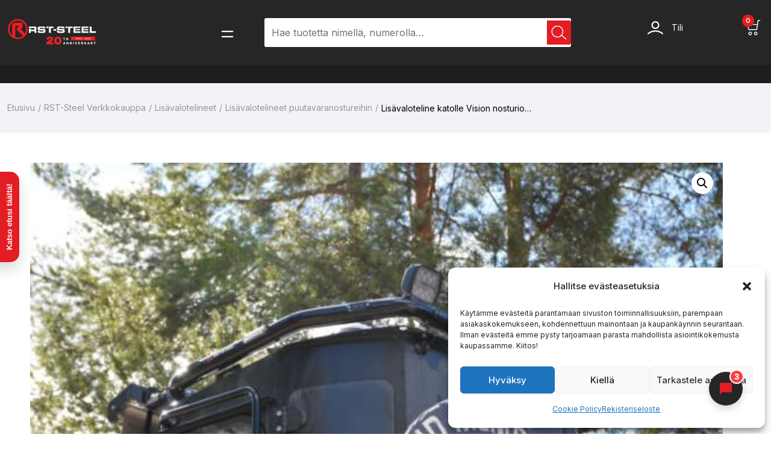

--- FILE ---
content_type: text/html; charset=UTF-8
request_url: https://www.rst-steel.fi/shop/lisavalotelineet/lisavalotelineet-puutavaranostureihin/lisavaloteline-katolle-vision-nosturiohjaamoon_prm_66006/
body_size: 46563
content:
<!doctype html>
<html lang="fi">
<head>
	<meta charset="UTF-8">
	<meta http-equiv="X-UA-Compatible" content="IE=edge">
	<meta name="viewport" content="width=device-width, initial-scale=1.0, maximum-scale=1.0, user-scalable=0">
	<link rel="profile" href="https://gmpg.org/xfn/11">
	<meta name='robots' content='index, follow, max-image-preview:large, max-snippet:-1, max-video-preview:-1' />
	<style>img:is([sizes="auto" i], [sizes^="auto," i]) { contain-intrinsic-size: 3000px 1500px }</style>
	
<!-- Google Tag Manager for WordPress by gtm4wp.com -->
<script data-cfasync="false" data-pagespeed-no-defer>
	var gtm4wp_datalayer_name = "dataLayer";
	var dataLayer = dataLayer || [];
	const gtm4wp_use_sku_instead = false;
	const gtm4wp_currency = 'EUR';
	const gtm4wp_product_per_impression = 10;
	const gtm4wp_clear_ecommerce = true;
</script>
<!-- End Google Tag Manager for WordPress by gtm4wp.com -->
	<!-- This site is optimized with the Yoast SEO plugin v25.5 - https://yoast.com/wordpress/plugins/seo/ -->
	<title>Lisävaloteline katolle Vision nosturiohjaamoon - RST-Steel</title>
	<meta name="description" content="Lisävaloteline katolle Vision nosturiohjaamoon. Tuotteesta saatavilla useita mallivaihtoehtoja. Tutustu tuotteeseen tarkemmin verkkokaupassamme!" />
	<link rel="canonical" href="https://www.rst-steel.fi/shop/lisavalotelineet/lisavalotelineet-puutavaranostureihin/lisavaloteline-katolle-vision-nosturiohjaamoon_prm_66006/" />
	<meta property="og:locale" content="fi_FI" />
	<meta property="og:type" content="article" />
	<meta property="og:title" content="Lisävaloteline katolle Vision nosturiohjaamoon - RST-Steel" />
	<meta property="og:description" content="Lisävaloteline katolle Vision nosturiohjaamoon. Tuotteesta saatavilla useita mallivaihtoehtoja. Tutustu tuotteeseen tarkemmin verkkokaupassamme!" />
	<meta property="og:url" content="https://www.rst-steel.fi/shop/lisavalotelineet/lisavalotelineet-puutavaranostureihin/lisavaloteline-katolle-vision-nosturiohjaamoon_prm_66006/" />
	<meta property="og:site_name" content="RST-Steel" />
	<meta property="article:publisher" content="https://www.facebook.com/rststeel/" />
	<meta property="article:modified_time" content="2025-11-14T13:22:15+00:00" />
	<meta property="og:image" content="https://www.rst-steel.fi/wp-content/uploads/2024/05/25898f800da67a5de3aec0d4b38dd86480b924c9_KE2101C_tuotekuva.jpeg" />
	<meta property="og:image:width" content="1600" />
	<meta property="og:image:height" content="986" />
	<meta property="og:image:type" content="image/jpeg" />
	<meta name="twitter:card" content="summary_large_image" />
	<meta name="twitter:label1" content="Arvioitu lukuaika" />
	<meta name="twitter:data1" content="1 minuutti" />
	<script type="application/ld+json" class="yoast-schema-graph">{"@context":"https://schema.org","@graph":[{"@type":"WebPage","@id":"https://www.rst-steel.fi/shop/lisavalotelineet/lisavalotelineet-puutavaranostureihin/lisavaloteline-katolle-vision-nosturiohjaamoon_prm_66006/","url":"https://www.rst-steel.fi/shop/lisavalotelineet/lisavalotelineet-puutavaranostureihin/lisavaloteline-katolle-vision-nosturiohjaamoon_prm_66006/","name":"Lisävaloteline katolle Vision nosturiohjaamoon - RST-Steel","isPartOf":{"@id":"https://www.rst-steel.fi/#website"},"primaryImageOfPage":{"@id":"https://www.rst-steel.fi/shop/lisavalotelineet/lisavalotelineet-puutavaranostureihin/lisavaloteline-katolle-vision-nosturiohjaamoon_prm_66006/#primaryimage"},"image":{"@id":"https://www.rst-steel.fi/shop/lisavalotelineet/lisavalotelineet-puutavaranostureihin/lisavaloteline-katolle-vision-nosturiohjaamoon_prm_66006/#primaryimage"},"thumbnailUrl":"https://www.rst-steel.fi/wp-content/uploads/2024/05/25898f800da67a5de3aec0d4b38dd86480b924c9_KE2101C_tuotekuva.jpeg","datePublished":"2024-05-15T05:48:26+00:00","dateModified":"2025-11-14T13:22:15+00:00","description":"Lisävaloteline katolle Vision nosturiohjaamoon. Tuotteesta saatavilla useita mallivaihtoehtoja. Tutustu tuotteeseen tarkemmin verkkokaupassamme!","breadcrumb":{"@id":"https://www.rst-steel.fi/shop/lisavalotelineet/lisavalotelineet-puutavaranostureihin/lisavaloteline-katolle-vision-nosturiohjaamoon_prm_66006/#breadcrumb"},"inLanguage":"fi","potentialAction":[{"@type":"ReadAction","target":["https://www.rst-steel.fi/shop/lisavalotelineet/lisavalotelineet-puutavaranostureihin/lisavaloteline-katolle-vision-nosturiohjaamoon_prm_66006/"]}]},{"@type":"ImageObject","inLanguage":"fi","@id":"https://www.rst-steel.fi/shop/lisavalotelineet/lisavalotelineet-puutavaranostureihin/lisavaloteline-katolle-vision-nosturiohjaamoon_prm_66006/#primaryimage","url":"https://www.rst-steel.fi/wp-content/uploads/2024/05/25898f800da67a5de3aec0d4b38dd86480b924c9_KE2101C_tuotekuva.jpeg","contentUrl":"https://www.rst-steel.fi/wp-content/uploads/2024/05/25898f800da67a5de3aec0d4b38dd86480b924c9_KE2101C_tuotekuva.jpeg","width":1600,"height":986,"caption":"Kuvassa Lisävaloteline katolle Vision nosturiohjaamoon"},{"@type":"BreadcrumbList","@id":"https://www.rst-steel.fi/shop/lisavalotelineet/lisavalotelineet-puutavaranostureihin/lisavaloteline-katolle-vision-nosturiohjaamoon_prm_66006/#breadcrumb","itemListElement":[{"@type":"ListItem","position":1,"name":"Etusivu","item":"https://www.rst-steel.fi/"},{"@type":"ListItem","position":2,"name":"RST-Steel Verkkokauppa","item":"https://www.rst-steel.fi/shop/"},{"@type":"ListItem","position":3,"name":"Lisävaloteline katolle Vision nosturiohjaamoon"}]},{"@type":"WebSite","@id":"https://www.rst-steel.fi/#website","url":"https://www.rst-steel.fi/","name":"RST-Steel Oy - Turvallista, tyylikästä, terästä","description":"Kotimaista laatua, laatutietoiselle autoilijalle","publisher":{"@id":"https://www.rst-steel.fi/#organization"},"potentialAction":[{"@type":"SearchAction","target":{"@type":"EntryPoint","urlTemplate":"https://www.rst-steel.fi/?s={search_term_string}"},"query-input":{"@type":"PropertyValueSpecification","valueRequired":true,"valueName":"search_term_string"}}],"inLanguage":"fi"},{"@type":"Organization","@id":"https://www.rst-steel.fi/#organization","name":"RST-Steel Oy","alternateName":"RST-Steel Oy - Turvallista, tyylikästä, terästä","url":"https://www.rst-steel.fi/","logo":{"@type":"ImageObject","inLanguage":"fi","@id":"https://www.rst-steel.fi/#/schema/logo/image/","url":"https://www.rst-steel.fi/wp-content/uploads/2025/02/cropped-rst-valkoinen-ilman-taustaa-02.png","contentUrl":"https://www.rst-steel.fi/wp-content/uploads/2025/02/cropped-rst-valkoinen-ilman-taustaa-02.png","width":2319,"height":690,"caption":"RST-Steel Oy"},"image":{"@id":"https://www.rst-steel.fi/#/schema/logo/image/"},"sameAs":["https://www.facebook.com/rststeel/","https://www.instagram.com/rststeeloy"]}]}</script>
	<!-- / Yoast SEO plugin. -->


<link rel='dns-prefetch' href='//fonts.googleapis.com' />
<link rel="alternate" type="application/rss+xml" title="RST-Steel &raquo; syöte" href="https://www.rst-steel.fi/feed/" />
<link rel="alternate" type="application/rss+xml" title="RST-Steel &raquo; kommenttien syöte" href="https://www.rst-steel.fi/comments/feed/" />
<script type="text/javascript">
/* <![CDATA[ */
window._wpemojiSettings = {"baseUrl":"https:\/\/s.w.org\/images\/core\/emoji\/16.0.1\/72x72\/","ext":".png","svgUrl":"https:\/\/s.w.org\/images\/core\/emoji\/16.0.1\/svg\/","svgExt":".svg","source":{"concatemoji":"https:\/\/www.rst-steel.fi\/wp-includes\/js\/wp-emoji-release.min.js?ver=6.8.3"}};
/*! This file is auto-generated */
!function(s,n){var o,i,e;function c(e){try{var t={supportTests:e,timestamp:(new Date).valueOf()};sessionStorage.setItem(o,JSON.stringify(t))}catch(e){}}function p(e,t,n){e.clearRect(0,0,e.canvas.width,e.canvas.height),e.fillText(t,0,0);var t=new Uint32Array(e.getImageData(0,0,e.canvas.width,e.canvas.height).data),a=(e.clearRect(0,0,e.canvas.width,e.canvas.height),e.fillText(n,0,0),new Uint32Array(e.getImageData(0,0,e.canvas.width,e.canvas.height).data));return t.every(function(e,t){return e===a[t]})}function u(e,t){e.clearRect(0,0,e.canvas.width,e.canvas.height),e.fillText(t,0,0);for(var n=e.getImageData(16,16,1,1),a=0;a<n.data.length;a++)if(0!==n.data[a])return!1;return!0}function f(e,t,n,a){switch(t){case"flag":return n(e,"\ud83c\udff3\ufe0f\u200d\u26a7\ufe0f","\ud83c\udff3\ufe0f\u200b\u26a7\ufe0f")?!1:!n(e,"\ud83c\udde8\ud83c\uddf6","\ud83c\udde8\u200b\ud83c\uddf6")&&!n(e,"\ud83c\udff4\udb40\udc67\udb40\udc62\udb40\udc65\udb40\udc6e\udb40\udc67\udb40\udc7f","\ud83c\udff4\u200b\udb40\udc67\u200b\udb40\udc62\u200b\udb40\udc65\u200b\udb40\udc6e\u200b\udb40\udc67\u200b\udb40\udc7f");case"emoji":return!a(e,"\ud83e\udedf")}return!1}function g(e,t,n,a){var r="undefined"!=typeof WorkerGlobalScope&&self instanceof WorkerGlobalScope?new OffscreenCanvas(300,150):s.createElement("canvas"),o=r.getContext("2d",{willReadFrequently:!0}),i=(o.textBaseline="top",o.font="600 32px Arial",{});return e.forEach(function(e){i[e]=t(o,e,n,a)}),i}function t(e){var t=s.createElement("script");t.src=e,t.defer=!0,s.head.appendChild(t)}"undefined"!=typeof Promise&&(o="wpEmojiSettingsSupports",i=["flag","emoji"],n.supports={everything:!0,everythingExceptFlag:!0},e=new Promise(function(e){s.addEventListener("DOMContentLoaded",e,{once:!0})}),new Promise(function(t){var n=function(){try{var e=JSON.parse(sessionStorage.getItem(o));if("object"==typeof e&&"number"==typeof e.timestamp&&(new Date).valueOf()<e.timestamp+604800&&"object"==typeof e.supportTests)return e.supportTests}catch(e){}return null}();if(!n){if("undefined"!=typeof Worker&&"undefined"!=typeof OffscreenCanvas&&"undefined"!=typeof URL&&URL.createObjectURL&&"undefined"!=typeof Blob)try{var e="postMessage("+g.toString()+"("+[JSON.stringify(i),f.toString(),p.toString(),u.toString()].join(",")+"));",a=new Blob([e],{type:"text/javascript"}),r=new Worker(URL.createObjectURL(a),{name:"wpTestEmojiSupports"});return void(r.onmessage=function(e){c(n=e.data),r.terminate(),t(n)})}catch(e){}c(n=g(i,f,p,u))}t(n)}).then(function(e){for(var t in e)n.supports[t]=e[t],n.supports.everything=n.supports.everything&&n.supports[t],"flag"!==t&&(n.supports.everythingExceptFlag=n.supports.everythingExceptFlag&&n.supports[t]);n.supports.everythingExceptFlag=n.supports.everythingExceptFlag&&!n.supports.flag,n.DOMReady=!1,n.readyCallback=function(){n.DOMReady=!0}}).then(function(){return e}).then(function(){var e;n.supports.everything||(n.readyCallback(),(e=n.source||{}).concatemoji?t(e.concatemoji):e.wpemoji&&e.twemoji&&(t(e.twemoji),t(e.wpemoji)))}))}((window,document),window._wpemojiSettings);
/* ]]> */
</script>
<link rel='stylesheet' id='woo-carrier-agents-blocks-style-css' href='https://www.rst-steel.fi/wp-content/plugins/woo-carrier-agents/assets/css/woo-carrier-agents.css?ver=2.0.0' type='text/css' media='all' />
<link rel='stylesheet' id='woo-conditional-shipping-blocks-style-css' href='https://www.rst-steel.fi/wp-content/plugins/woo-conditional-shipping-pro/frontend/css/woo-conditional-shipping.css?ver=3.5.0.pro' type='text/css' media='all' />
<link rel='stylesheet' id='brator-google-fonts-css' href='https://fonts.googleapis.com/css?display=swap&#038;family=Inter:300,400,400i,500,500i,600,600i,700,700i,800,800i,900,900i&#038;subset=latin,cyrillic-ext,latin-ext,cyrillic,greek-ext,greek,vietnamese' type='text/css' media='all' />
<style id='wp-emoji-styles-inline-css' type='text/css'>

	img.wp-smiley, img.emoji {
		display: inline !important;
		border: none !important;
		box-shadow: none !important;
		height: 1em !important;
		width: 1em !important;
		margin: 0 0.07em !important;
		vertical-align: -0.1em !important;
		background: none !important;
		padding: 0 !important;
	}
</style>
<link rel='stylesheet' id='wp-block-library-css' href='https://www.rst-steel.fi/wp-includes/css/dist/block-library/style.min.css?ver=6.8.3' type='text/css' media='all' />
<style id='classic-theme-styles-inline-css' type='text/css'>
/*! This file is auto-generated */
.wp-block-button__link{color:#fff;background-color:#32373c;border-radius:9999px;box-shadow:none;text-decoration:none;padding:calc(.667em + 2px) calc(1.333em + 2px);font-size:1.125em}.wp-block-file__button{background:#32373c;color:#fff;text-decoration:none}
</style>
<style id='gutenberg-content-editor-style-inline-css' type='text/css'>
.wp-block-create-block-content-commands{background-color:#21759b;color:#fff;padding:2px}.block-editor-block-toolbar .dashicons-admin-generic,.dashicons-screenoptions.seoaic-icon{background-color:#000;background-image:url(/wp-content/plugins/seoai-client/gutenberg/content-editor/build/content-editor/../images/s-logo.88bc4401.png)!important;background-position:center 5px;background-repeat:no-repeat;background-size:60%;height:28px;width:28px}.block-editor-block-toolbar .dashicons-admin-generic:before,.dashicons-screenoptions.seoaic-icon:before{content:""!important}

</style>
<style id='seoaic-faq-block-style-inline-css' type='text/css'>
.wp-block-create-block-content-commands{background-color:#21759b;color:#fff;padding:2px}

</style>
<style id='seoaic-generate-image-block-style-inline-css' type='text/css'>
.seoaic-generated-image-section img{max-width:100%}

</style>
<style id='seoaic-multistep-lead-block-style-inline-css' type='text/css'>


</style>
<style id='seoaic-interactive-article-block-style-inline-css' type='text/css'>
.seoaic-ia .wp-block-post-content{position:relative}.seoaic-ia .seoaic-interactive-article-block~*{left:-300px;opacity:0;position:absolute}.seoaic-ia .seoaic-interactive-article-block~.show-animate{animation-duration:.5s;animation-fill-mode:forwards;animation-name:show-animate;position:relative}.seoaic-ia .seoaic-interactive-article-block .seoaic-ia-buttons-content{display:flex;flex-wrap:wrap;gap:5px}.seoaic-ia .seoaic-interactive-article-block .seoaic-ia-buttons-content button{border-style:solid;cursor:pointer;padding:15px;transition:all .2s linear}.seoaic-ia .seoaic-interactive-article-block .seoaic-ia-buttons-content button:not([disabled]):hover{box-shadow:2px 2px 3px 1px #000}.seoaic-ia .seoaic-interactive-article-block .seoaic-ia-buttons-content button:disabled{opacity:.5;pointer-events:none}.seoaic-ia .seoaic-interactive-article-block .seoaic-ia-multi-items-wrapper{display:flex;flex-wrap:wrap;gap:5px;margin:1rem 0}.seoaic-ia .seoaic-interactive-article-block .seoaic-ia-multi-item{border-style:solid;cursor:pointer;display:flex;margin:0;padding:15px;-webkit-user-select:none;-moz-user-select:none;user-select:none}.seoaic-ia .seoaic-interactive-article-block .seoaic-ia-textarea-content textarea{background:#fff;border:0;box-shadow:inset 0 2px 6px 0 rgba(0,0,0,.11);box-sizing:border-box;height:80px;margin:0;outline:unset;padding:20px;width:100%}@keyframes show-animate{0%{left:-300px;opacity:0}to{left:0;opacity:1}}.seoaic-ia-inactive-message:before{background-color:rgba(255,0,0,.1);border:1px solid #ffb5b6;border-left:4px solid #d63638;border-radius:5px;content:attr(data-text);display:block;padding:5px 12px}

</style>
<style id='global-styles-inline-css' type='text/css'>
:root{--wp--preset--aspect-ratio--square: 1;--wp--preset--aspect-ratio--4-3: 4/3;--wp--preset--aspect-ratio--3-4: 3/4;--wp--preset--aspect-ratio--3-2: 3/2;--wp--preset--aspect-ratio--2-3: 2/3;--wp--preset--aspect-ratio--16-9: 16/9;--wp--preset--aspect-ratio--9-16: 9/16;--wp--preset--color--black: #000000;--wp--preset--color--cyan-bluish-gray: #abb8c3;--wp--preset--color--white: #ffffff;--wp--preset--color--pale-pink: #f78da7;--wp--preset--color--vivid-red: #cf2e2e;--wp--preset--color--luminous-vivid-orange: #ff6900;--wp--preset--color--luminous-vivid-amber: #fcb900;--wp--preset--color--light-green-cyan: #7bdcb5;--wp--preset--color--vivid-green-cyan: #00d084;--wp--preset--color--pale-cyan-blue: #8ed1fc;--wp--preset--color--vivid-cyan-blue: #0693e3;--wp--preset--color--vivid-purple: #9b51e0;--wp--preset--gradient--vivid-cyan-blue-to-vivid-purple: linear-gradient(135deg,rgba(6,147,227,1) 0%,rgb(155,81,224) 100%);--wp--preset--gradient--light-green-cyan-to-vivid-green-cyan: linear-gradient(135deg,rgb(122,220,180) 0%,rgb(0,208,130) 100%);--wp--preset--gradient--luminous-vivid-amber-to-luminous-vivid-orange: linear-gradient(135deg,rgba(252,185,0,1) 0%,rgba(255,105,0,1) 100%);--wp--preset--gradient--luminous-vivid-orange-to-vivid-red: linear-gradient(135deg,rgba(255,105,0,1) 0%,rgb(207,46,46) 100%);--wp--preset--gradient--very-light-gray-to-cyan-bluish-gray: linear-gradient(135deg,rgb(238,238,238) 0%,rgb(169,184,195) 100%);--wp--preset--gradient--cool-to-warm-spectrum: linear-gradient(135deg,rgb(74,234,220) 0%,rgb(151,120,209) 20%,rgb(207,42,186) 40%,rgb(238,44,130) 60%,rgb(251,105,98) 80%,rgb(254,248,76) 100%);--wp--preset--gradient--blush-light-purple: linear-gradient(135deg,rgb(255,206,236) 0%,rgb(152,150,240) 100%);--wp--preset--gradient--blush-bordeaux: linear-gradient(135deg,rgb(254,205,165) 0%,rgb(254,45,45) 50%,rgb(107,0,62) 100%);--wp--preset--gradient--luminous-dusk: linear-gradient(135deg,rgb(255,203,112) 0%,rgb(199,81,192) 50%,rgb(65,88,208) 100%);--wp--preset--gradient--pale-ocean: linear-gradient(135deg,rgb(255,245,203) 0%,rgb(182,227,212) 50%,rgb(51,167,181) 100%);--wp--preset--gradient--electric-grass: linear-gradient(135deg,rgb(202,248,128) 0%,rgb(113,206,126) 100%);--wp--preset--gradient--midnight: linear-gradient(135deg,rgb(2,3,129) 0%,rgb(40,116,252) 100%);--wp--preset--font-size--small: 13px;--wp--preset--font-size--medium: 20px;--wp--preset--font-size--large: 36px;--wp--preset--font-size--x-large: 42px;--wp--preset--spacing--20: 0.44rem;--wp--preset--spacing--30: 0.67rem;--wp--preset--spacing--40: 1rem;--wp--preset--spacing--50: 1.5rem;--wp--preset--spacing--60: 2.25rem;--wp--preset--spacing--70: 3.38rem;--wp--preset--spacing--80: 5.06rem;--wp--preset--shadow--natural: 6px 6px 9px rgba(0, 0, 0, 0.2);--wp--preset--shadow--deep: 12px 12px 50px rgba(0, 0, 0, 0.4);--wp--preset--shadow--sharp: 6px 6px 0px rgba(0, 0, 0, 0.2);--wp--preset--shadow--outlined: 6px 6px 0px -3px rgba(255, 255, 255, 1), 6px 6px rgba(0, 0, 0, 1);--wp--preset--shadow--crisp: 6px 6px 0px rgba(0, 0, 0, 1);}:where(.is-layout-flex){gap: 0.5em;}:where(.is-layout-grid){gap: 0.5em;}body .is-layout-flex{display: flex;}.is-layout-flex{flex-wrap: wrap;align-items: center;}.is-layout-flex > :is(*, div){margin: 0;}body .is-layout-grid{display: grid;}.is-layout-grid > :is(*, div){margin: 0;}:where(.wp-block-columns.is-layout-flex){gap: 2em;}:where(.wp-block-columns.is-layout-grid){gap: 2em;}:where(.wp-block-post-template.is-layout-flex){gap: 1.25em;}:where(.wp-block-post-template.is-layout-grid){gap: 1.25em;}.has-black-color{color: var(--wp--preset--color--black) !important;}.has-cyan-bluish-gray-color{color: var(--wp--preset--color--cyan-bluish-gray) !important;}.has-white-color{color: var(--wp--preset--color--white) !important;}.has-pale-pink-color{color: var(--wp--preset--color--pale-pink) !important;}.has-vivid-red-color{color: var(--wp--preset--color--vivid-red) !important;}.has-luminous-vivid-orange-color{color: var(--wp--preset--color--luminous-vivid-orange) !important;}.has-luminous-vivid-amber-color{color: var(--wp--preset--color--luminous-vivid-amber) !important;}.has-light-green-cyan-color{color: var(--wp--preset--color--light-green-cyan) !important;}.has-vivid-green-cyan-color{color: var(--wp--preset--color--vivid-green-cyan) !important;}.has-pale-cyan-blue-color{color: var(--wp--preset--color--pale-cyan-blue) !important;}.has-vivid-cyan-blue-color{color: var(--wp--preset--color--vivid-cyan-blue) !important;}.has-vivid-purple-color{color: var(--wp--preset--color--vivid-purple) !important;}.has-black-background-color{background-color: var(--wp--preset--color--black) !important;}.has-cyan-bluish-gray-background-color{background-color: var(--wp--preset--color--cyan-bluish-gray) !important;}.has-white-background-color{background-color: var(--wp--preset--color--white) !important;}.has-pale-pink-background-color{background-color: var(--wp--preset--color--pale-pink) !important;}.has-vivid-red-background-color{background-color: var(--wp--preset--color--vivid-red) !important;}.has-luminous-vivid-orange-background-color{background-color: var(--wp--preset--color--luminous-vivid-orange) !important;}.has-luminous-vivid-amber-background-color{background-color: var(--wp--preset--color--luminous-vivid-amber) !important;}.has-light-green-cyan-background-color{background-color: var(--wp--preset--color--light-green-cyan) !important;}.has-vivid-green-cyan-background-color{background-color: var(--wp--preset--color--vivid-green-cyan) !important;}.has-pale-cyan-blue-background-color{background-color: var(--wp--preset--color--pale-cyan-blue) !important;}.has-vivid-cyan-blue-background-color{background-color: var(--wp--preset--color--vivid-cyan-blue) !important;}.has-vivid-purple-background-color{background-color: var(--wp--preset--color--vivid-purple) !important;}.has-black-border-color{border-color: var(--wp--preset--color--black) !important;}.has-cyan-bluish-gray-border-color{border-color: var(--wp--preset--color--cyan-bluish-gray) !important;}.has-white-border-color{border-color: var(--wp--preset--color--white) !important;}.has-pale-pink-border-color{border-color: var(--wp--preset--color--pale-pink) !important;}.has-vivid-red-border-color{border-color: var(--wp--preset--color--vivid-red) !important;}.has-luminous-vivid-orange-border-color{border-color: var(--wp--preset--color--luminous-vivid-orange) !important;}.has-luminous-vivid-amber-border-color{border-color: var(--wp--preset--color--luminous-vivid-amber) !important;}.has-light-green-cyan-border-color{border-color: var(--wp--preset--color--light-green-cyan) !important;}.has-vivid-green-cyan-border-color{border-color: var(--wp--preset--color--vivid-green-cyan) !important;}.has-pale-cyan-blue-border-color{border-color: var(--wp--preset--color--pale-cyan-blue) !important;}.has-vivid-cyan-blue-border-color{border-color: var(--wp--preset--color--vivid-cyan-blue) !important;}.has-vivid-purple-border-color{border-color: var(--wp--preset--color--vivid-purple) !important;}.has-vivid-cyan-blue-to-vivid-purple-gradient-background{background: var(--wp--preset--gradient--vivid-cyan-blue-to-vivid-purple) !important;}.has-light-green-cyan-to-vivid-green-cyan-gradient-background{background: var(--wp--preset--gradient--light-green-cyan-to-vivid-green-cyan) !important;}.has-luminous-vivid-amber-to-luminous-vivid-orange-gradient-background{background: var(--wp--preset--gradient--luminous-vivid-amber-to-luminous-vivid-orange) !important;}.has-luminous-vivid-orange-to-vivid-red-gradient-background{background: var(--wp--preset--gradient--luminous-vivid-orange-to-vivid-red) !important;}.has-very-light-gray-to-cyan-bluish-gray-gradient-background{background: var(--wp--preset--gradient--very-light-gray-to-cyan-bluish-gray) !important;}.has-cool-to-warm-spectrum-gradient-background{background: var(--wp--preset--gradient--cool-to-warm-spectrum) !important;}.has-blush-light-purple-gradient-background{background: var(--wp--preset--gradient--blush-light-purple) !important;}.has-blush-bordeaux-gradient-background{background: var(--wp--preset--gradient--blush-bordeaux) !important;}.has-luminous-dusk-gradient-background{background: var(--wp--preset--gradient--luminous-dusk) !important;}.has-pale-ocean-gradient-background{background: var(--wp--preset--gradient--pale-ocean) !important;}.has-electric-grass-gradient-background{background: var(--wp--preset--gradient--electric-grass) !important;}.has-midnight-gradient-background{background: var(--wp--preset--gradient--midnight) !important;}.has-small-font-size{font-size: var(--wp--preset--font-size--small) !important;}.has-medium-font-size{font-size: var(--wp--preset--font-size--medium) !important;}.has-large-font-size{font-size: var(--wp--preset--font-size--large) !important;}.has-x-large-font-size{font-size: var(--wp--preset--font-size--x-large) !important;}
:where(.wp-block-post-template.is-layout-flex){gap: 1.25em;}:where(.wp-block-post-template.is-layout-grid){gap: 1.25em;}
:where(.wp-block-columns.is-layout-flex){gap: 2em;}:where(.wp-block-columns.is-layout-grid){gap: 2em;}
:root :where(.wp-block-pullquote){font-size: 1.5em;line-height: 1.6;}
</style>
<link rel='stylesheet' id='brator-core-custom-css' href='https://www.rst-steel.fi/wp-content/plugins/brator-core/assets/elementor/css/custom.css?ver=1763358272' type='text/css' media='all' />
<link rel='stylesheet' id='contact-form-7-css' href='https://www.rst-steel.fi/wp-content/plugins/contact-form-7/includes/css/styles.css?ver=6.1' type='text/css' media='all' />
<link rel='stylesheet' id='seoaic_front_main_css-css' href='https://www.rst-steel.fi/wp-content/plugins/seoai-client/assets/css/front.min.css?ver=2.20.12' type='text/css' media='all' />
<style id='seoaic_front_main_css-inline-css' type='text/css'>

            .seoaic-multistep-form {
                background-color: #fff !important;
                border: 0px solid #000 !important;
                border-radius: 0px !important;
            }

            div.seoaic-multistep-form .seoaic-ms-step-question {
                background: #fff;
                color: #100717;
                font-size: 13px;
                border-radius: 0px;
                border: 0px solid #000 !important;
            }

            .seoaic-multistep-form .seoaic-ms-text-message-wrapper {
                background: #fff;
                color: #100717;
                font-size: 13px ;
                border-radius: 0px;
                border: 0px solid #000;
            }
            .seoaic-multistep-form .seoaic-ms-multi-items-wrapper label {
                background: #fff;
                color: #100717;
                font-size: 13px;
                border-radius: 0px;
                border: 0px solid #000;
            }

            .seoaic-multistep-form .seoaic-ms-textarea-content textarea {
                border-radius: 0px;
                outline: 1px solid #fff;
            }

            .seoaic-multistep-form .seoaic-ms-contact-fields-wrapper {
                background: #fff;
                border-radius: 0px;
                border: 0px solid #000;
            }

            .seoaic-multistep-form .seoaic-ms-contact-field {
                border-radius: 0px;
                outline: 1px solid #fff;
                font-size: 13px;
            }

            .seoaic-multistep-form .seoaic-ms-contact-field-content label {
                color: #100717;
                font-size: 13px;
            }

            .seoaic-multistep-form .seoaic-ms-buttons-wrapper button {
                background: #fff;
                color: #100717;
                font-size: 13px;
                border-radius: 0px;
                border: 0px solid #000;
            }

            .seoaic-multistep-form .seoaic-ms-answer-item {
                background: #fff;
                color: #100717;
                font-size: 13px;
                border-radius: 0px;
                border: 0px solid #000;
            }

            .seoaic-multistep-form .seoaic-ms-bot-icon.show {
                background-color: #fff;
                background-size: 36px 36px;
                background-position: center center;
                background-repeat: no-repeat;
                border-radius: 0px;
                border: 0px solid #000;
                width: 36px;
                height: 36px;
                left: 0;
                padding: 6px;
                box-sizing: content-box;
            }

            .seoaic-multistep-form .seoaic-multistep-progress {
                height: 5px;
                background-color: #000;
            }
        


            .seoaic-ia-buttons-content button {
                background: #fff;
                color: #100717;
                font-size: 13px;
                border-radius: 0px;
                border: 0px solid #000;
            }

            .seoaic-ia-multi-items-wrapper label {
                background: #fff;
                color: #100717;
                font-size: 13px;
                border-radius: 0px;
                border: 0px solid #000;
            }

            .seoaic-ia-textarea-content textarea {
                border-radius: 0px;
                outline: 1px solid #fff;
            }

        
</style>
<link rel='stylesheet' id='wc-paytrail-css-css' href='https://www.rst-steel.fi/wp-content/plugins/wc-paytrail/assets/css/wc-paytrail.css?ver=2.6.6' type='text/css' media='all' />
<link rel='stylesheet' id='photoswipe-css' href='https://www.rst-steel.fi/wp-content/plugins/woocommerce/assets/css/photoswipe/photoswipe.min.css?ver=10.0.4' type='text/css' media='all' />
<link rel='stylesheet' id='photoswipe-default-skin-css' href='https://www.rst-steel.fi/wp-content/plugins/woocommerce/assets/css/photoswipe/default-skin/default-skin.min.css?ver=10.0.4' type='text/css' media='all' />
<link rel='stylesheet' id='woocommerce-layout-css' href='https://www.rst-steel.fi/wp-content/plugins/woocommerce/assets/css/woocommerce-layout.css?ver=10.0.4' type='text/css' media='all' />
<link rel='stylesheet' id='woocommerce-smallscreen-css' href='https://www.rst-steel.fi/wp-content/plugins/woocommerce/assets/css/woocommerce-smallscreen.css?ver=10.0.4' type='text/css' media='only screen and (max-width: 768px)' />
<link rel='stylesheet' id='woocommerce-general-css' href='https://www.rst-steel.fi/wp-content/plugins/woocommerce/assets/css/woocommerce.css?ver=10.0.4' type='text/css' media='all' />
<style id='woocommerce-inline-inline-css' type='text/css'>
.woocommerce form .form-row .required { visibility: visible; }
</style>
<link rel='stylesheet' id='cmplz-general-css' href='https://www.rst-steel.fi/wp-content/plugins/complianz-gdpr-premium/assets/css/cookieblocker.min.css?ver=1757578198' type='text/css' media='all' />
<link rel='stylesheet' id='rst-prosearch-style-css' href='https://www.rst-steel.fi/wp-content/plugins/rst-steel-prosearch/assets/dist/prosearch.min.css?ver=1751328295' type='text/css' media='all' />
<link rel='stylesheet' id='woo_conditional_shipping_css-css' href='https://www.rst-steel.fi/wp-content/plugins/woo-conditional-shipping-pro/includes/frontend/../../frontend/css/woo-conditional-shipping.css?ver=3.5.0.pro' type='text/css' media='all' />
<link rel='stylesheet' id='hint-css' href='https://www.rst-steel.fi/wp-content/plugins/wpc-badge-management-premium/assets/css/hint.css?ver=6.8.3' type='text/css' media='all' />
<link rel='stylesheet' id='wpcbm-frontend-css' href='https://www.rst-steel.fi/wp-content/plugins/wpc-badge-management-premium/assets/css/frontend.css?ver=3.0.8' type='text/css' media='all' />
<link rel='stylesheet' id='wpcbm-style-css' href='https://www.rst-steel.fi/wp-content/plugins/wpc-badge-management-premium/assets/css/style.css?ver=3.0.8' type='text/css' media='all' />
<link rel='stylesheet' id='brands-styles-css' href='https://www.rst-steel.fi/wp-content/plugins/woocommerce/assets/css/brands.css?ver=10.0.4' type='text/css' media='all' />
<link rel='preload' as='font' type='font/woff2' crossorigin='anonymous' id='tinvwl-webfont-font-css' href='https://www.rst-steel.fi/wp-content/plugins/ti-woocommerce-wishlist/assets/fonts/tinvwl-webfont.woff2?ver=xu2uyi'  media='all' />
<link rel='stylesheet' id='tinvwl-webfont-css' href='https://www.rst-steel.fi/wp-content/plugins/ti-woocommerce-wishlist/assets/css/webfont.min.css?ver=2.10.0' type='text/css' media='all' />
<link rel='stylesheet' id='tinvwl-css' href='https://www.rst-steel.fi/wp-content/plugins/ti-woocommerce-wishlist/assets/css/public.min.css?ver=2.10.0' type='text/css' media='all' />
<link rel='stylesheet' id='bootstrap-grid-css' href='https://www.rst-steel.fi/wp-content/themes/brator/assets/css/bootstrap-grid.min.css?ver=1763358272' type='text/css' media='all' />
<link rel='stylesheet' id='parent-style-css' href='https://www.rst-steel.fi/wp-content/themes/brator/style.css?ver=1763358272' type='text/css' media='all' />
<link rel='stylesheet' id='brator-theme-style-css' href='https://www.rst-steel.fi/wp-content/themes/brator/assets/css/theme-style.css?ver=1763358272' type='text/css' media='all' />
<link rel='stylesheet' id='brator-style-css' href='https://www.rst-steel.fi/wp-content/themes/brator-child/style.css?ver=1763358272' type='text/css' media='all' />
<style id='brator-style-inline-css' type='text/css'>
			.brator-footer-top-area {
				background: #ffffff;
			}
					.brator-social-link h6,
			.brator-payment-area h6.brator-payment-title,
			.brator-copyright-area p{
				color: #ffffff;
			}
					.brator-copyright-area p a,
			.brator-social-link a{
				color: #ff0000;
				fill: #ff0000;
			}
				:root {
			--color-high-dark: #e21d23;
		}
				.brator-header-menu-area.red-variant {
			background: #282828 !important;
		}
		
</style>
<link rel='stylesheet' id='child-style-custom-css' href='https://www.rst-steel.fi/wp-content/themes/brator-child/dist/css/main.min.css?ver=1751328298' type='text/css' media='all' />
<link rel='stylesheet' id='nouislider-css' href='https://www.rst-steel.fi/wp-content/themes/brator/assets/css/nouislider.css?ver=1763358272' type='text/css' media='all' />
<link rel='stylesheet' id='splide-css' href='https://www.rst-steel.fi/wp-content/themes/brator/assets/css/splide.min.css?ver=1763358272' type='text/css' media='all' />
<link rel='stylesheet' id='splide-core-css' href='https://www.rst-steel.fi/wp-content/themes/brator/assets/css/splide-core.min.css?ver=1763358272' type='text/css' media='all' />
<link rel='stylesheet' id='select2-css' href='https://www.rst-steel.fi/wp-content/plugins/woocommerce/assets/css/select2.css?ver=10.0.4' type='text/css' media='all' />
<link rel='stylesheet' id='brator-url-css' href='https://www.rst-steel.fi/wp-content/themes/brator/assets/css/url.css?ver=1763358272' type='text/css' media='all' />
<link rel='stylesheet' id='brator-theme-style-home-one-css' href='https://www.rst-steel.fi/wp-content/themes/brator/assets/css/theme-style-home-one.css?ver=1763358272' type='text/css' media='all' />
<link rel='stylesheet' id='brator-unittest-style-css' href='https://www.rst-steel.fi/wp-content/themes/brator/assets/css/unittest-style.css?ver=1763358272' type='text/css' media='all' />
<link rel='stylesheet' id='brator-electronics-style-css' href='https://www.rst-steel.fi/wp-content/themes/brator/assets/css/sass/electronics/electronics-theme.css?ver=1763358272' type='text/css' media='all' />
<link rel='stylesheet' id='brator-bike-parts-css' href='https://www.rst-steel.fi/wp-content/themes/brator/assets/css/bike-style.css?ver=1763358272' type='text/css' media='all' />
<link rel='stylesheet' id='e-animation-bounceIn-css' href='https://www.rst-steel.fi/wp-content/plugins/elementor/assets/lib/animations/styles/bounceIn.min.css?ver=3.31.5' type='text/css' media='all' />
<link rel='stylesheet' id='elementor-frontend-css' href='https://www.rst-steel.fi/wp-content/uploads/elementor/css/custom-frontend.min.css?ver=1763020022' type='text/css' media='all' />
<link rel='stylesheet' id='e-popup-css' href='https://www.rst-steel.fi/wp-content/plugins/elementor-pro/assets/css/conditionals/popup.min.css?ver=3.30.1' type='text/css' media='all' />
<link rel='stylesheet' id='elementor-icons-css' href='https://www.rst-steel.fi/wp-content/plugins/elementor/assets/lib/eicons/css/elementor-icons.min.css?ver=5.43.0' type='text/css' media='all' />
<link rel='stylesheet' id='elementor-post-7-css' href='https://www.rst-steel.fi/wp-content/uploads/elementor/css/post-7.css?ver=1763020024' type='text/css' media='all' />
<link rel='stylesheet' id='elementor-post-39172-css' href='https://www.rst-steel.fi/wp-content/uploads/elementor/css/post-39172.css?ver=1763020024' type='text/css' media='all' />
<link rel='stylesheet' id='relevanssi-live-search-css' href='https://www.rst-steel.fi/wp-content/plugins/relevanssi-live-ajax-search/assets/styles/style.css?ver=2.5' type='text/css' media='all' />
<link rel='stylesheet' id='elementor-gf-local-roboto-css' href='https://www.rst-steel.fi/wp-content/uploads/elementor/google-fonts/css/roboto.css?ver=1751355456' type='text/css' media='all' />
<link rel='stylesheet' id='elementor-gf-local-robotocondensed-css' href='https://www.rst-steel.fi/wp-content/uploads/elementor/google-fonts/css/robotocondensed.css?ver=1751355459' type='text/css' media='all' />
<link rel='stylesheet' id='elementor-gf-local-dynapuff-css' href='https://www.rst-steel.fi/wp-content/uploads/elementor/google-fonts/css/dynapuff.css?ver=1751355459' type='text/css' media='all' />
<script type="text/javascript" src="https://www.rst-steel.fi/wp-includes/js/jquery/jquery.min.js?ver=3.7.1" id="jquery-core-js"></script>
<script type="text/javascript" src="https://www.rst-steel.fi/wp-includes/js/jquery/jquery-migrate.min.js?ver=3.4.1" id="jquery-migrate-js"></script>
<script type="text/javascript" src="https://www.rst-steel.fi/wp-content/plugins/wc-paytrail/assets/js/wc-paytrail.js?ver=2.6.6" id="wc-paytrail-js-js"></script>
<script type="text/javascript" src="https://www.rst-steel.fi/wp-content/plugins/woocommerce/assets/js/jquery-blockui/jquery.blockUI.min.js?ver=2.7.0-wc.10.0.4" id="jquery-blockui-js" data-wp-strategy="defer"></script>
<script type="text/javascript" id="wc-add-to-cart-js-extra">
/* <![CDATA[ */
var wc_add_to_cart_params = {"ajax_url":"\/wp-admin\/admin-ajax.php","wc_ajax_url":"\/?wc-ajax=%%endpoint%%","i18n_view_cart":"N\u00e4yt\u00e4 ostoskori","cart_url":"https:\/\/www.rst-steel.fi\/ostoskori\/","is_cart":"","cart_redirect_after_add":"no"};
/* ]]> */
</script>
<script type="text/javascript" src="https://www.rst-steel.fi/wp-content/plugins/woocommerce/assets/js/frontend/add-to-cart.min.js?ver=10.0.4" id="wc-add-to-cart-js" defer="defer" data-wp-strategy="defer"></script>
<script type="text/javascript" src="https://www.rst-steel.fi/wp-content/plugins/woocommerce/assets/js/zoom/jquery.zoom.min.js?ver=1.7.21-wc.10.0.4" id="zoom-js" defer="defer" data-wp-strategy="defer"></script>
<script type="text/javascript" src="https://www.rst-steel.fi/wp-content/plugins/woocommerce/assets/js/flexslider/jquery.flexslider.min.js?ver=2.7.2-wc.10.0.4" id="flexslider-js" defer="defer" data-wp-strategy="defer"></script>
<script type="text/javascript" src="https://www.rst-steel.fi/wp-content/plugins/woocommerce/assets/js/photoswipe/photoswipe.min.js?ver=4.1.1-wc.10.0.4" id="photoswipe-js" defer="defer" data-wp-strategy="defer"></script>
<script type="text/javascript" src="https://www.rst-steel.fi/wp-content/plugins/woocommerce/assets/js/photoswipe/photoswipe-ui-default.min.js?ver=4.1.1-wc.10.0.4" id="photoswipe-ui-default-js" defer="defer" data-wp-strategy="defer"></script>
<script type="text/javascript" id="wc-single-product-js-extra">
/* <![CDATA[ */
var wc_single_product_params = {"i18n_required_rating_text":"Valitse arvostelu, ole hyv\u00e4.","i18n_rating_options":["1\/5 t\u00e4hte\u00e4","2\/5 t\u00e4hte\u00e4","3\/5 t\u00e4hte\u00e4","4\/5 t\u00e4hte\u00e4","5\/5 t\u00e4hte\u00e4"],"i18n_product_gallery_trigger_text":"View full-screen image gallery","review_rating_required":"yes","flexslider":{"rtl":false,"animation":"slide","smoothHeight":true,"directionNav":false,"controlNav":"thumbnails","slideshow":false,"animationSpeed":500,"animationLoop":false,"allowOneSlide":false},"zoom_enabled":"1","zoom_options":[],"photoswipe_enabled":"1","photoswipe_options":{"shareEl":false,"closeOnScroll":false,"history":false,"hideAnimationDuration":0,"showAnimationDuration":0},"flexslider_enabled":"1"};
/* ]]> */
</script>
<script type="text/javascript" src="https://www.rst-steel.fi/wp-content/plugins/woocommerce/assets/js/frontend/single-product.min.js?ver=10.0.4" id="wc-single-product-js" defer="defer" data-wp-strategy="defer"></script>
<script type="text/javascript" src="https://www.rst-steel.fi/wp-content/plugins/woocommerce/assets/js/js-cookie/js.cookie.min.js?ver=2.1.4-wc.10.0.4" id="js-cookie-js" data-wp-strategy="defer"></script>
<script type="text/javascript" id="woocommerce-js-extra">
/* <![CDATA[ */
var woocommerce_params = {"ajax_url":"\/wp-admin\/admin-ajax.php","wc_ajax_url":"\/?wc-ajax=%%endpoint%%","i18n_password_show":"N\u00e4yt\u00e4 salasana","i18n_password_hide":"Piilota salasana"};
/* ]]> */
</script>
<script type="text/javascript" src="https://www.rst-steel.fi/wp-content/plugins/woocommerce/assets/js/frontend/woocommerce.min.js?ver=10.0.4" id="woocommerce-js" defer="defer" data-wp-strategy="defer"></script>
<script type="text/javascript" id="woo-conditional-shipping-js-js-extra">
/* <![CDATA[ */
var conditional_shipping_settings = {"trigger_fields":[]};
/* ]]> */
</script>
<script type="text/javascript" src="https://www.rst-steel.fi/wp-content/plugins/woo-conditional-shipping-pro/includes/frontend/../../frontend/js/woo-conditional-shipping.js?ver=3.5.0.pro" id="woo-conditional-shipping-js-js"></script>
<link rel="https://api.w.org/" href="https://www.rst-steel.fi/wp-json/" /><link rel="alternate" title="JSON" type="application/json" href="https://www.rst-steel.fi/wp-json/wp/v2/product/62818" /><link rel="EditURI" type="application/rsd+xml" title="RSD" href="https://www.rst-steel.fi/xmlrpc.php?rsd" />
<meta name="generator" content="WordPress 6.8.3" />
<meta name="generator" content="WooCommerce 10.0.4" />
<link rel='shortlink' href='https://www.rst-steel.fi/?p=62818' />
<link rel="alternate" title="oEmbed (JSON)" type="application/json+oembed" href="https://www.rst-steel.fi/wp-json/oembed/1.0/embed?url=https%3A%2F%2Fwww.rst-steel.fi%2Fshop%2Flisavalotelineet%2Flisavalotelineet-puutavaranostureihin%2Flisavaloteline-katolle-vision-nosturiohjaamoon_prm_66006%2F" />
<link rel="alternate" title="oEmbed (XML)" type="text/xml+oembed" href="https://www.rst-steel.fi/wp-json/oembed/1.0/embed?url=https%3A%2F%2Fwww.rst-steel.fi%2Fshop%2Flisavalotelineet%2Flisavalotelineet-puutavaranostureihin%2Flisavaloteline-katolle-vision-nosturiohjaamoon_prm_66006%2F&#038;format=xml" />
<meta name="google-site-verification" content="DnKFMGjriuc8Qpd13C9VgWFNZplH9ZW4BDL-1e7CCpA" />
<script>(function (w,d,s,o,r,js,fjs) {
w[r]=w[r]||function() {(w[r].q = w[r].q || []).push(arguments)}
w[r]('app', 'qZ38NozG5B');
if(d.getElementById(o)) return;
js = d.createElement(s), fjs = d.getElementsByTagName(s)[0];
js.id = o; js.src = 'https://embed.trustmary.com/embed.js';
js.async = 1; fjs.parentNode.insertBefore(js, fjs);
}(window, document, 'script', 'trustmary-embed', 'tmary'));
</script>			<style>.cmplz-hidden {
					display: none !important;
				}</style>
<!-- Google Tag Manager for WordPress by gtm4wp.com -->
<!-- GTM Container placement set to automatic -->
<script data-cfasync="false" data-pagespeed-no-defer>
	var dataLayer_content = {"pagePostType":"product","pagePostType2":"single-product","pagePostAuthor":"VilleP","customerTotalOrders":0,"customerTotalOrderValue":0,"customerFirstName":"","customerLastName":"","customerBillingFirstName":"","customerBillingLastName":"","customerBillingCompany":"","customerBillingAddress1":"","customerBillingAddress2":"","customerBillingCity":"","customerBillingState":"","customerBillingPostcode":"","customerBillingCountry":"","customerBillingEmail":"","customerBillingEmailHash":"","customerBillingPhone":"","customerShippingFirstName":"","customerShippingLastName":"","customerShippingCompany":"","customerShippingAddress1":"","customerShippingAddress2":"","customerShippingCity":"","customerShippingState":"","customerShippingPostcode":"","customerShippingCountry":"","cartContent":{"totals":{"applied_coupons":[],"discount_total":0,"subtotal":0,"total":0},"items":[]},"productRatingCounts":[],"productAverageRating":0,"productReviewCount":0,"productType":"variable","productIsVariable":1};
	dataLayer.push( dataLayer_content );
</script>
<script data-cfasync="false" data-pagespeed-no-defer>
		if (typeof gtag == "undefined") {
			function gtag(){dataLayer.push(arguments);}
		}

		gtag("consent", "default", {
			"analytics_storage": "denied",
			"ad_storage": "denied",
			"ad_user_data": "denied",
			"ad_personalization": "denied",
			"functionality_storage": "denied",
			"security_storage": "denied",
			"personalization_storage": "denied",
		});
</script>
<script data-cfasync="false" data-pagespeed-no-defer>
(function(w,d,s,l,i){w[l]=w[l]||[];w[l].push({'gtm.start':
new Date().getTime(),event:'gtm.js'});var f=d.getElementsByTagName(s)[0],
j=d.createElement(s),dl=l!='dataLayer'?'&l='+l:'';j.async=true;j.src=
'//www.googletagmanager.com/gtm.js?id='+i+dl;f.parentNode.insertBefore(j,f);
})(window,document,'script','dataLayer','GTM-WHJ3T8F');
</script>
<!-- End Google Tag Manager for WordPress by gtm4wp.com -->	<noscript><style>.woocommerce-product-gallery{ opacity: 1 !important; }</style></noscript>
	<meta name="generator" content="Elementor 3.31.5; features: additional_custom_breakpoints, e_element_cache; settings: css_print_method-external, google_font-enabled, font_display-auto">
<meta name="google-site-verification" content="psT8gvGhEODGi1OaqbpWHQ1dZysExdUwOkZIjV8cFLg" />
<script src="https://sortter.fi/plugin/sortter-plugin.js"></script>

			<script data-service="facebook" data-category="marketing"  type="text/plain">
				!function(f,b,e,v,n,t,s){if(f.fbq)return;n=f.fbq=function(){n.callMethod?
					n.callMethod.apply(n,arguments):n.queue.push(arguments)};if(!f._fbq)f._fbq=n;
					n.push=n;n.loaded=!0;n.version='2.0';n.queue=[];t=b.createElement(e);t.async=!0;
					t.src=v;s=b.getElementsByTagName(e)[0];s.parentNode.insertBefore(t,s)}(window,
					document,'script','https://connect.facebook.net/en_US/fbevents.js');
			</script>
			<!-- WooCommerce Facebook Integration Begin -->
			<script data-service="facebook" data-category="marketing"  type="text/plain">

				fbq('init', '664049078837000', {}, {
    "agent": "woocommerce-10.0.4-3.5.4"
});

				document.addEventListener( 'DOMContentLoaded', function() {
					// Insert placeholder for events injected when a product is added to the cart through AJAX.
					document.body.insertAdjacentHTML( 'beforeend', '<div class=\"wc-facebook-pixel-event-placeholder\"></div>' );
				}, false );

			</script>
			<!-- WooCommerce Facebook Integration End -->
						<style>
				.e-con.e-parent:nth-of-type(n+4):not(.e-lazyloaded):not(.e-no-lazyload),
				.e-con.e-parent:nth-of-type(n+4):not(.e-lazyloaded):not(.e-no-lazyload) * {
					background-image: none !important;
				}
				@media screen and (max-height: 1024px) {
					.e-con.e-parent:nth-of-type(n+3):not(.e-lazyloaded):not(.e-no-lazyload),
					.e-con.e-parent:nth-of-type(n+3):not(.e-lazyloaded):not(.e-no-lazyload) * {
						background-image: none !important;
					}
				}
				@media screen and (max-height: 640px) {
					.e-con.e-parent:nth-of-type(n+2):not(.e-lazyloaded):not(.e-no-lazyload),
					.e-con.e-parent:nth-of-type(n+2):not(.e-lazyloaded):not(.e-no-lazyload) * {
						background-image: none !important;
					}
				}
			</style>
			<link rel="icon" href="https://www.rst-steel.fi/wp-content/uploads/2022/09/cropped-Logo_RST-Steel-32x32.png" sizes="32x32" />
<link rel="icon" href="https://www.rst-steel.fi/wp-content/uploads/2022/09/cropped-Logo_RST-Steel-192x192.png" sizes="192x192" />
<link rel="apple-touch-icon" href="https://www.rst-steel.fi/wp-content/uploads/2022/09/cropped-Logo_RST-Steel-180x180.png" />
<meta name="msapplication-TileImage" content="https://www.rst-steel.fi/wp-content/uploads/2022/09/cropped-Logo_RST-Steel-270x270.png" />
		<style type="text/css" id="wp-custom-css">
			a.elementor-button:hover .elementor-button-icon i {
	color: inherit !important;
}

.brator-footer-area {
	background-color:#262627;
}
.tt-pagetitle__img {
/* display:none; */
}

.brator-filter-show-items {
	display:none !important;
}

.brator-team-single-item .brator-team-single-item-social {
	display: none;
}

.brator-product-header-layout-area.desing-two .brator-product-add-to-cart .brator-product-add-to-cart-price h6 {
	flex-flow: column;
	align-items:flex-start;
}
.brator-product-header-layout-area.desing-two .brator-product-add-to-cart .brator-product-add-to-cart-price h6 > p {
	font-weight:400;
}


/**
 * Hide page heros from specific pages
 */
body.page-id-38992 .page-wrapper > .brator-banner-slider-area,
body.page-id-39689 .page-wrapper > .brator-banner-slider-area,
body.page-id-39700 .page-wrapper > .brator-banner-slider-area,
body.page-id-39723 .page-wrapper > .brator-banner-slider-area,
body.page-id-39692 .page-wrapper > .brator-banner-slider-area,
body.page-id-39706 .page-wrapper > .brator-banner-slider-area,
body.page-id-39694 .page-wrapper > .brator-banner-slider-area,
body.postid-41802 .page-wrapper > .brator-banner-slider-area,
body.page-id-42325 .page-wrapper > .brator-banner-slider-area,
body.page-id-48938 .page-wrapper > .brator-banner-slider-area,
body.page-id-53851 .page-wrapper > .brator-banner-slider-area,
body.page-id-60409 .page-wrapper > .brator-banner-slider-area
{
	display: none !important;
}
/**
 *  Truncate breadcrumbs
 */
.brator-breadcrumb li:last-of-type {
	overflow: hidden;
	text-overflow: ellipsis;
	white-space: nowrap;
	max-width: 250px;
}

#new-webshop-popup .wpcf7-radio {
	display: flex;
  flex-flow: row wrap;
  gap: .5rem;
}

#new-webshop-popup .wpcf7-list-item {
	margin-left: 0;
}

#new-webshop-popup .wpcf7-list-item.first {
	margin-left:0;
}

#new-webshop-popup .wpcf7-list-item label >span  {
  display: inline-block;
  padding: 0.25em 1em;
  background-color: #ddd;
  color: #333;
  border: none;
  border-radius: 5px;
  cursor: pointer;
	font-size:12px
}

#new-webshop-popup .wpcf7-list-item label > span :hover {
  background-color: #ccc;
}

#new-webshop-popup .wpcf7-list-item input[type="radio"]:checked +  span {
  background-color: red;
  color: white;
}

#new-webshop-popup .wpcf7-list-item input[type="radio"] {
  display: none;
}

a.tag-cloud-link {
	padding: .125rem .5rem !important;
}

.brator-contact-form-field-submit input[type="submit"] {
	padding: .75rem 1rem;
	background-color: var(--color-high-dark);
	color: white;
	font-weight:bold;
	border:none;
	border-radius: 4px;
	
}

.brator-header-menu-area.dark-bg .brator-header-menu ul.list-style-outside-none li.menu-item-has-children ul {
	margin-top: 4px;
}
.brator-header-top-bar-area.design-one .brator-header-top-bar-info-left {
	align-items:center;
}
@media only screen and (min-width: 300px) and (max-width: 991.98px) {
	.brator-header-top-bar-info-left {
		flex-flow: row;
		justify-content:flex-start;
		align-items: center;
		flex-wrap: wrap;
	}
}
#header-notification-badge {
	color: var(--meiko-success-green);
	width: 1.25rem;
	height: 1.25rem;
	flex-shrink: 0;
	margin-right:.5rem;
}

.brator-header-top-bar-info-right-content {
	color: white;
}
.brator-header-top-bar-info-right-content a {
	color: white;
}

.brator-product-single-item-area.design-two .brator-product-single-item-img a {
	display:block;
}
#pfotw-pricelist-note {
	margin-bottom:.5rem;
}
#pfotw-pricelist-note p {
	font-size:14px;
	line-height:1.25
}
#pfotw-pricelist-note p small {
  line-height:1.25;
	display: inline-block;
	margin-top: .5rem;
}
.brator-product-single-item-area #pfotw-pricelist-note {
	margin:.5em -6px;
}

.brator-blog-listing-single-item-info-2 {
	visibility:hidden!important;
}

.single-post h1 { font-size: 42px; } .single-post h2 { font-size: 30px; } .single-post h3 { font-size: 20px; }

.woo-carrier-agents-postcode-input-wrapper input[type="text"] {
	max-width:70%!important;
}
		</style>
		<style id="kirki-inline-styles">. button,. input - text,. theme - btn,a,body,button,li,p,ul{font-family:Red Hat Display;font-size:14;font-weight:400;line-height:1.5;color:#333;}h1{font-family:Red Hat Display;font-size:52;font-weight:900;line-height:1.5;color:#333;}h2{font-family:Red Hat Display;font-size:1.5rem;font-weight:700;line-height:1.5;color:#333;}h3{font-family:Red Hat Display;font-size:1.25rem;font-weight:700;line-height:1.5;color:#333;}h4{text-transform:none;}h5{text-transform:none;}h6{text-transform:none;}/* latin-ext */
@font-face {
  font-family: 'Red Hat Display';
  font-style: normal;
  font-weight: 400;
  font-display: swap;
  src: url(https://www.rst-steel.fi/wp-content/fonts/red-hat-display/8vIQ7wUr0m80wwYf0QCXZzYzUoTg8z6hVYs.woff2) format('woff2');
  unicode-range: U+0100-02BA, U+02BD-02C5, U+02C7-02CC, U+02CE-02D7, U+02DD-02FF, U+0304, U+0308, U+0329, U+1D00-1DBF, U+1E00-1E9F, U+1EF2-1EFF, U+2020, U+20A0-20AB, U+20AD-20C0, U+2113, U+2C60-2C7F, U+A720-A7FF;
}
/* latin */
@font-face {
  font-family: 'Red Hat Display';
  font-style: normal;
  font-weight: 400;
  font-display: swap;
  src: url(https://www.rst-steel.fi/wp-content/fonts/red-hat-display/8vIQ7wUr0m80wwYf0QCXZzYzUoTg_T6h.woff2) format('woff2');
  unicode-range: U+0000-00FF, U+0131, U+0152-0153, U+02BB-02BC, U+02C6, U+02DA, U+02DC, U+0304, U+0308, U+0329, U+2000-206F, U+20AC, U+2122, U+2191, U+2193, U+2212, U+2215, U+FEFF, U+FFFD;
}
/* latin-ext */
@font-face {
  font-family: 'Red Hat Display';
  font-style: normal;
  font-weight: 700;
  font-display: swap;
  src: url(https://www.rst-steel.fi/wp-content/fonts/red-hat-display/8vIQ7wUr0m80wwYf0QCXZzYzUoTg8z6hVYs.woff2) format('woff2');
  unicode-range: U+0100-02BA, U+02BD-02C5, U+02C7-02CC, U+02CE-02D7, U+02DD-02FF, U+0304, U+0308, U+0329, U+1D00-1DBF, U+1E00-1E9F, U+1EF2-1EFF, U+2020, U+20A0-20AB, U+20AD-20C0, U+2113, U+2C60-2C7F, U+A720-A7FF;
}
/* latin */
@font-face {
  font-family: 'Red Hat Display';
  font-style: normal;
  font-weight: 700;
  font-display: swap;
  src: url(https://www.rst-steel.fi/wp-content/fonts/red-hat-display/8vIQ7wUr0m80wwYf0QCXZzYzUoTg_T6h.woff2) format('woff2');
  unicode-range: U+0000-00FF, U+0131, U+0152-0153, U+02BB-02BC, U+02C6, U+02DA, U+02DC, U+0304, U+0308, U+0329, U+2000-206F, U+20AC, U+2122, U+2191, U+2193, U+2212, U+2215, U+FEFF, U+FFFD;
}
/* latin-ext */
@font-face {
  font-family: 'Red Hat Display';
  font-style: normal;
  font-weight: 900;
  font-display: swap;
  src: url(https://www.rst-steel.fi/wp-content/fonts/red-hat-display/8vIQ7wUr0m80wwYf0QCXZzYzUoTg8z6hVYs.woff2) format('woff2');
  unicode-range: U+0100-02BA, U+02BD-02C5, U+02C7-02CC, U+02CE-02D7, U+02DD-02FF, U+0304, U+0308, U+0329, U+1D00-1DBF, U+1E00-1E9F, U+1EF2-1EFF, U+2020, U+20A0-20AB, U+20AD-20C0, U+2113, U+2C60-2C7F, U+A720-A7FF;
}
/* latin */
@font-face {
  font-family: 'Red Hat Display';
  font-style: normal;
  font-weight: 900;
  font-display: swap;
  src: url(https://www.rst-steel.fi/wp-content/fonts/red-hat-display/8vIQ7wUr0m80wwYf0QCXZzYzUoTg_T6h.woff2) format('woff2');
  unicode-range: U+0000-00FF, U+0131, U+0152-0153, U+02BB-02BC, U+02C6, U+02DA, U+02DC, U+0304, U+0308, U+0329, U+2000-206F, U+20AC, U+2122, U+2191, U+2193, U+2212, U+2215, U+FEFF, U+FFFD;
}/* latin-ext */
@font-face {
  font-family: 'Red Hat Display';
  font-style: normal;
  font-weight: 400;
  font-display: swap;
  src: url(https://www.rst-steel.fi/wp-content/fonts/red-hat-display/8vIQ7wUr0m80wwYf0QCXZzYzUoTg8z6hVYs.woff2) format('woff2');
  unicode-range: U+0100-02BA, U+02BD-02C5, U+02C7-02CC, U+02CE-02D7, U+02DD-02FF, U+0304, U+0308, U+0329, U+1D00-1DBF, U+1E00-1E9F, U+1EF2-1EFF, U+2020, U+20A0-20AB, U+20AD-20C0, U+2113, U+2C60-2C7F, U+A720-A7FF;
}
/* latin */
@font-face {
  font-family: 'Red Hat Display';
  font-style: normal;
  font-weight: 400;
  font-display: swap;
  src: url(https://www.rst-steel.fi/wp-content/fonts/red-hat-display/8vIQ7wUr0m80wwYf0QCXZzYzUoTg_T6h.woff2) format('woff2');
  unicode-range: U+0000-00FF, U+0131, U+0152-0153, U+02BB-02BC, U+02C6, U+02DA, U+02DC, U+0304, U+0308, U+0329, U+2000-206F, U+20AC, U+2122, U+2191, U+2193, U+2212, U+2215, U+FEFF, U+FFFD;
}
/* latin-ext */
@font-face {
  font-family: 'Red Hat Display';
  font-style: normal;
  font-weight: 700;
  font-display: swap;
  src: url(https://www.rst-steel.fi/wp-content/fonts/red-hat-display/8vIQ7wUr0m80wwYf0QCXZzYzUoTg8z6hVYs.woff2) format('woff2');
  unicode-range: U+0100-02BA, U+02BD-02C5, U+02C7-02CC, U+02CE-02D7, U+02DD-02FF, U+0304, U+0308, U+0329, U+1D00-1DBF, U+1E00-1E9F, U+1EF2-1EFF, U+2020, U+20A0-20AB, U+20AD-20C0, U+2113, U+2C60-2C7F, U+A720-A7FF;
}
/* latin */
@font-face {
  font-family: 'Red Hat Display';
  font-style: normal;
  font-weight: 700;
  font-display: swap;
  src: url(https://www.rst-steel.fi/wp-content/fonts/red-hat-display/8vIQ7wUr0m80wwYf0QCXZzYzUoTg_T6h.woff2) format('woff2');
  unicode-range: U+0000-00FF, U+0131, U+0152-0153, U+02BB-02BC, U+02C6, U+02DA, U+02DC, U+0304, U+0308, U+0329, U+2000-206F, U+20AC, U+2122, U+2191, U+2193, U+2212, U+2215, U+FEFF, U+FFFD;
}
/* latin-ext */
@font-face {
  font-family: 'Red Hat Display';
  font-style: normal;
  font-weight: 900;
  font-display: swap;
  src: url(https://www.rst-steel.fi/wp-content/fonts/red-hat-display/8vIQ7wUr0m80wwYf0QCXZzYzUoTg8z6hVYs.woff2) format('woff2');
  unicode-range: U+0100-02BA, U+02BD-02C5, U+02C7-02CC, U+02CE-02D7, U+02DD-02FF, U+0304, U+0308, U+0329, U+1D00-1DBF, U+1E00-1E9F, U+1EF2-1EFF, U+2020, U+20A0-20AB, U+20AD-20C0, U+2113, U+2C60-2C7F, U+A720-A7FF;
}
/* latin */
@font-face {
  font-family: 'Red Hat Display';
  font-style: normal;
  font-weight: 900;
  font-display: swap;
  src: url(https://www.rst-steel.fi/wp-content/fonts/red-hat-display/8vIQ7wUr0m80wwYf0QCXZzYzUoTg_T6h.woff2) format('woff2');
  unicode-range: U+0000-00FF, U+0131, U+0152-0153, U+02BB-02BC, U+02C6, U+02DA, U+02DC, U+0304, U+0308, U+0329, U+2000-206F, U+20AC, U+2122, U+2191, U+2193, U+2212, U+2215, U+FEFF, U+FFFD;
}</style></head>
<body data-cmplz=1 class="wp-singular product-template-default single single-product postid-62818 wp-custom-logo wp-theme-brator wp-child-theme-brator-child theme-brator woocommerce woocommerce-page woocommerce-no-js tinvwl-theme-style  elementor-default elementor-kit-7">
<div class="page-wrapper">

<!-- GTM Container placement set to automatic -->
<!-- Google Tag Manager (noscript) -->
				<noscript><iframe src="https://www.googletagmanager.com/ns.html?id=GTM-WHJ3T8F" height="0" width="0" style="display:none;visibility:hidden" aria-hidden="true"></iframe></noscript>
<!-- End Google Tag Manager (noscript) --><script async src="https://script.custobar.com/whcsn/custobar-65zqnb4jobqp.js"></script>

<div class="brator-header-area header-three header-one dark-bg">
	<div class="container-xxxl container-xxl container">
	<div class="row">
		<div class="col-lg-12 col-xl-4 col-xxl-3">
			<div class="brator-logo-area">
				<div class="brator-logo">
				<a href="https://www.rst-steel.fi/" class="custom-logo-link" rel="home"><img fetchpriority="high" width="2319" height="690" src="https://www.rst-steel.fi/wp-content/uploads/2025/02/cropped-rst-valkoinen-ilman-taustaa-02.png" class="custom-logo" alt="RST-Steel 20v juhlalogo" decoding="async" srcset="https://www.rst-steel.fi/wp-content/uploads/2025/02/cropped-rst-valkoinen-ilman-taustaa-02.png 2319w, https://www.rst-steel.fi/wp-content/uploads/2025/02/cropped-rst-valkoinen-ilman-taustaa-02-300x89.png 300w, https://www.rst-steel.fi/wp-content/uploads/2025/02/cropped-rst-valkoinen-ilman-taustaa-02-1024x305.png 1024w, https://www.rst-steel.fi/wp-content/uploads/2025/02/cropped-rst-valkoinen-ilman-taustaa-02-768x229.png 768w, https://www.rst-steel.fi/wp-content/uploads/2025/02/cropped-rst-valkoinen-ilman-taustaa-02-1536x457.png 1536w, https://www.rst-steel.fi/wp-content/uploads/2025/02/cropped-rst-valkoinen-ilman-taustaa-02-2048x609.png 2048w, https://www.rst-steel.fi/wp-content/uploads/2025/02/cropped-rst-valkoinen-ilman-taustaa-02-600x179.png 600w" sizes="(max-width: 2319px) 100vw, 2319px" /></a>				<button>
					<svg class="bi bi-pause" xmlns="http://www.w3.org/2000/svg" width="16" height="16" fill="currentColor" viewBox="0 0 16 16"><path d="M6 3.5a.5.5 0 0 1 .5.5v8a.5.5 0 0 1-1 0V4a.5.5 0 0 1 .5-.5zm4 0a.5.5 0 0 1 .5.5v8a.5.5 0 0 1-1 0V4a.5.5 0 0 1 .5-.5z"></path></svg>
				</button>
				</div>
			</div>
		</div>
		<div class="col-xxl-5 col-xl-5 lg-dextop-none">
<style>
    form .search-form-input-wrapper {
        display: flex;
        flex-flow: row;
        align-items: center;
        position: relative;
    }

    form.search-form input[type="search"] {
        border-radius: 3px;
    }
    form.search-form input[type="search"]:focus {
        outline: none;
        border: 1px solid var(--e-global-color-accent);
    }

    form.search-form button[type="submit"] {
        background-color: var(--e-global-color-accent);
        color: white;
        border: none;
        padding: 7px;
        border-top-right-radius: 3px;
        border-bottom-right-radius: 3px;
        position: absolute;
        right: 0;
        z-index: 1;
    }

    form.search-form button[type="submit"] svg {
        fill: white;
    }
</style>
<form role="search" aria-label="Hae" method="get" action="https://www.rst-steel.fi/" class="search-form" id="searchform" autocomplete="off" >
    <div class="search-form-input-wrapper">
        <input type="search" placeholder="Hae tuotetta nimellä, numerolla…" value="" name="s" data-rlvlive="true" data-rlvparentel="#rlvlive_1" data-rlvconfig="default" id="search-form-rst-steel" />
        <button type="submit">
            <svg fill="#000000" width="52" height="52" version="1.1" xmlns="http://www.w3.org/2000/svg" xmlns:xlink="http://www.w3.org/1999/xlink" x="0px" y="0px" viewBox="0 0 64 64">
                <path d="M62.1,57L44.6,42.8c3.2-4.2,5-9.3,5-14.7c0-6.5-2.5-12.5-7.1-17.1v0c-9.4-9.4-24.7-9.4-34.2,0C3.8,15.5,1.3,21.6,1.3,28c0,6.5,2.5,12.5,7.1,17.1c4.7,4.7,10.9,7.1,17.1,7.1c6.1,0,12.1-2.3,16.8-6.8l17.7,14.3c0.3,0.3,0.7,0.4,1.1,0.4c0.5,0,1-0.2,1.4-0.6C63,58.7,62.9,57.6,62.1,57z M10.8,42.7C6.9,38.8,4.8,33.6,4.8,28s2.1-10.7,6.1-14.6c4-4,9.3-6,14.6-6c5.3,0,10.6,2,14.6,6c3.9,3.9,6.1,9.1,6.1,14.6S43.9,38.8,40,42.7C32,50.7,18.9,50.7,10.8,42.7z"></path>
            </svg>
        </button>
    </div>
<span class="relevanssi-live-search-instructions">When autocomplete results are available use up and down arrows to review and enter to go to the desired page. Touch device users, explore by touch or with swipe gestures.</span><div id="rlvlive_1"></div></form>
<script type="text/javascript">
    document.addEventListener("keydown", function(event) {
        // Check if the Cmd (Mac) or Ctrl (Windows) key and the K key are pressed simultaneously
        if ((event.metaKey || event.ctrlKey) && event.key === "k") {
            event.preventDefault(); // Prevent default behavior (e.g., opening browser bookmark dialog)

            var target = document.getElementById("search-form-rst-steel");
            target.focus(); // Focus on the target element
        }
    });
</script></div>		<div class="col-xl-3 col-xxl-4">
		<div class="brator-info-right">
			<div class="header-support-info">
			<div class="header-support-info-icon">
				<svg fill="#000000" width="52" height="52" version="1.1" xmlns="http://www.w3.org/2000/svg" xmlns:xlink="http://www.w3.org/1999/xlink" x="0px" y="0px" viewBox="0 0 64 64" xml:space="preserve"><g><path d="M49.1,61.3c-8.2,0-20-5.9-30.8-16.2C3.6,31.1-2.7,15.5,3.7,8.7C4,8.4,4.3,8.2,4.7,8l8.4-4.7c1.9-1,4.3-0.5,5.5,1.2l6.1,8.7c0.6,0.9,0.9,2,0.7,3c-0.2,1.1-0.8,2-1.7,2.6L20,21.2c-0.2,0.1-0.2,0.2-0.2,0.3c0,0.1,0,0.2,0.1,0.3c2.7,4,10.4,14.2,22.6,21.5c0.3,0.2,0.8,0.1,1-0.1l2.6-3.5c1.3-1.8,3.8-2.2,5.7-1l9.1,5.8c1.9,1.2,2.5,3.6,1.3,5.5l-5,8c0,0,0,0,0,0c-0.2,0.4-0.5,0.7-0.8,0.9C54.5,60.6,52,61.3,49.1,61.3z M15.2,6.2c-0.1,0-0.2,0-0.4,0.1L6.4,11c-0.1,0.1-0.1,0.1-0.2,0.1C2,15.6,6.8,29.3,20.8,42.6c14,13.3,28.5,17.9,33.3,13.8c0,0,0,0,0.1-0.1l5-8c0.1-0.2,0.1-0.5-0.2-0.7l-9.1-5.8c-0.3-0.2-0.8-0.1-1,0.1l-2.6,3.5c-1.3,1.7-3.7,2.2-5.6,1.1C27.8,38.8,19.8,28.1,17,23.8c-0.6-0.9-0.8-1.9-0.6-3c0.2-1,0.8-2,1.7-2.5l3.7-2.5c0.2-0.1,0.2-0.2,0.2-0.3c0-0.1,0-0.2-0.1-0.4l-6.1-8.7C15.7,6.3,15.4,6.2,15.2,6.2z M55.7,57.1L55.7,57.1L55.7,57.1z"></path></g></svg>
			</div>
			<div class="header-support-info-l">
				<h6>Puh:</h6><a href="tel:+358400890813">+358 400 890 813</a>			</div>
			</div>
									<div class="brator-icon-link-text">
			<a href="https://www.rst-steel.fi/oma-tili/">
				<div class="click-item-count">
				<svg version="1.1" xmlns="http://www.w3.org/2000/svg" xmlns:xlink="http://www.w3.org/1999/xlink" x="0px" y="0px" viewBox="0 0 64 64" xml:space="preserve">
					<g><g><path d="M32.1,37.3c-8.8,0-16-7.2-16-16s7.2-16,16-16s16,7.2,16,16S40.9,37.3,32.1,37.3z M32.1,10.7c-5.9,0-10.7,4.8-10.7,10.7S26.3,32,32.1,32s10.7-4.8,10.7-10.7S38,10.7,32.1,10.7z"></path></g><g><path d="M2.8,58.7c-0.8,0-1.6-0.3-2.1-1.1c-1.1-1.1-0.8-2.9,0.3-3.7c8.8-7.2,19.7-11.2,31.2-11.2s22.4,4,30.9,11.2c1.1,1.1,1.3,2.7,0.3,3.7c-1.1,1.1-2.7,1.3-3.7,0.3C52.1,51.5,42.3,48,32.1,48s-20,3.5-27.7,10.1C4.1,58.4,3.3,58.7,2.8,58.7z"></path></g></g>
				</svg>
				</div><b>Tili</b>
			</a>
			</div>
									<div class="brator-cart-link">
			<a href="javascript:void(0)">
				<div class="brator-cart-icon click-item-count">
				<svg fill="#000000" width="52" height="52" version="1.1" xmlns="http://www.w3.org/2000/svg" xmlns:xlink="http://www.w3.org/1999/xlink" x="0px" y="0px" viewBox="0 0 64 64"><g><path d="M40.9,48.2c-3.9,0-7.1,3.3-7.1,7.3c0,4,3.2,7.3,7.1,7.3s7.1-3.3,7.1-7.3C48.1,51.5,44.9,48.2,40.9,48.2z M40.9,59.3c-2,0-3.6-1.7-3.6-3.8c0-2.1,1.6-3.8,3.6-3.8s3.6,1.7,3.6,3.8C44.6,57.6,42.9,59.3,40.9,59.3z"></path><path d="M18.2,48.2c-3.9,0-7.1,3.3-7.1,7.3c0,4,3.2,7.3,7.1,7.3s7.1-3.3,7.1-7.3C25.4,51.5,22.2,48.2,18.2,48.2z M18.2,59.3c-2,0-3.6-1.7-3.6-3.8c0-2.1,1.6-3.8,3.6-3.8s3.6,1.7,3.6,3.8C21.9,57.6,20.2,59.3,18.2,59.3z"></path><path d="M57.8,1.3h-6.4c-1.5,0-2.8,1.1-3,2.6l-1.8,13.2H7.3c-0.9,0-1.7,0.4-2.2,1.1c-0.5,0.7-0.7,1.6-0.5,2.4c0,0,0,0.1,0,0.1l6.1,18.9c0.3,1.2,1.4,2.1,2.8,2.1h29.5c2.2,0,4-1.6,4.3-3.8l4.6-33.2h6c1,0,1.8-0.8,1.8-1.8S58.8,1.3,57.8,1.3z M43.7,37.4c-0.1,0.4-0.4,0.8-0.9,0.8h-29L8.1,20.6h37.9L43.7,37.4z"></path></g></svg>
				<span class="header-cart-count">0</span>
				</div>
			</a>
			<div class="brator-cart-item-list">
				<div class="brator-cart-item-list-header">
				<h2>Ostoskori					<span style="font-size: 14px;" class="header-cart-count2"> (
					0 kohdetta					)</span>
				</h2>
				<button class="brator-cart-close">
					Sulje				</button>
				</div>
				<div class="widget_shopping_cart_content">

	<p class="woocommerce-mini-cart__empty-message">Ostoskori on tyhjä.</p>







</div>
			</div>
			</div>
					</div>
		</div>
	</div>
	</div>
</div>
<div class="brator-header-menu-area dark-bg cat-header">
	<div class="close-menu-bg"></div>
	<div class="brator-mega-menu-close">
	<svg class="bi bi-x" xmlns="http://www.w3.org/2000/svg" width="16" height="16" fill="currentColor" viewBox="0 0 16 16">
		<path d="M4.646 4.646a.5.5 0 0 1 .708 0L8 7.293l2.646-2.647a.5.5 0 0 1 .708.708L8.707 8l2.647 2.646a.5.5 0 0 1-.708.708L8 8.707l-2.646 2.647a.5.5 0 0 1-.708-.708L7.293 8 4.646 5.354a.5.5 0 0 1 0-.708z"></path>
	</svg>
	</div>
	<div class="container-xxxl container-xxl container">
	<div class="flex header-bottom">
		<div class="menu-cat-list-area"><span class="icon">
			<svg fill="#000000" width="52" height="52" version="1.1" xmlns="http://www.w3.org/2000/svg" xmlns:xlink="http://www.w3.org/1999/xlink" x="0px" y="0px" viewBox="0 0 64 64" xml:space="preserve"><g><path d="M61,30.3H3c-1,0-1.8,0.8-1.8,1.8S2,33.8,3,33.8h58c1,0,1.8-0.8,1.8-1.8S62,30.3,61,30.3z"></path><path d="M61,47.9H3c-1,0-1.8,0.8-1.8,1.8S2,51.4,3,51.4h58c1,0,1.8-0.8,1.8-1.8S62,47.9,61,47.9z"></path><path d="M3,16.1h58c1,0,1.8-0.8,1.8-1.8S62,12.6,61,12.6H3c-1,0-1.8,0.8-1.8,1.8S2,16.1,3,16.1z"></path></g>
			</svg></span><span class="text">Verkkokaupan osastot</span>
			<div class="dropdown-icon-cat">
			<svg fill="#000000" width="52" height="52" version="1.1" xmlns="http://www.w3.org/2000/svg" xmlns:xlink="http://www.w3.org/1999/xlink" x="0px" y="0px" viewBox="0 0 64 64" xml:space="preserve"><g><path d="M32,46.8c-1.2,0-2.4-0.4-3.4-1.3L1.8,20.3c-0.7-0.7-0.7-1.8-0.1-2.5c0.7-0.7,1.8-0.7,2.5-0.1L31,42.9c0.5,0.5,1.4,0.5,2,0l26.8-25.2c0.7-0.7,1.8-0.6,2.5,0.1c0.7,0.7,0.6,1.8-0.1,2.5L35.4,45.4C34.4,46.3,33.2,46.8,32,46.8z"></path></g>
			</svg>
			</div>
			<ul class="menu-cat-list-item"><li class="has-sub-cat"><a href="https://www.rst-steel.fi/tuote-osasto/asuntoautovarusteet/">Asuntoautovarusteet</a><ul><li><a href="https://www.rst-steel.fi/tuote-osasto/asuntoautovarusteet/etuhelmaputket-asuntoautoihin/">Etuhelmaputket asuntoautoihin</a></li><li><a href="https://www.rst-steel.fi/tuote-osasto/asuntoautovarusteet/kylkiputket-asuntoautoihin/">Kylkiputket asuntoautoihin</a></li><li><a href="https://www.rst-steel.fi/tuote-osasto/asuntoautovarusteet/lisavalotelineet-asuntoautoihin/">Lisävalotelineet asuntoautoihin</a></li><li><a href="https://www.rst-steel.fi/tuote-osasto/asuntoautovarusteet/lisavarusteet-asuntoautoihin/">Lisävarusteet asuntoautoihin</a></li></ul></li><li class="has-sub-cat"><a href="https://www.rst-steel.fi/tuote-osasto/aurinkolipat-vetosuojat-ja-tuuliohjaimet/">Aurinkolipat, vetosuojat ja tuuliohjaimet</a><ul><li><a href="https://www.rst-steel.fi/tuote-osasto/aurinkolipat-vetosuojat-ja-tuuliohjaimet/aarivalot-aurinkolippaan/">Äärivalot Aurinkolippaan</a></li><li><a href="https://www.rst-steel.fi/tuote-osasto/aurinkolipat-vetosuojat-ja-tuuliohjaimet/aurinkolipat-kuorma-autoihin/">Aurinkolipat kuorma-autoihin</a></li><li><a href="https://www.rst-steel.fi/tuote-osasto/aurinkolipat-vetosuojat-ja-tuuliohjaimet/aurinkolipat-pakettiautoihin/">Aurinkolipat pakettiautoihin</a></li><li><a href="https://www.rst-steel.fi/tuote-osasto/aurinkolipat-vetosuojat-ja-tuuliohjaimet/tuuliohjaimet-lava-autoihin/">Tuuliohjaimet lava-autoihin</a></li><li><a href="https://www.rst-steel.fi/tuote-osasto/aurinkolipat-vetosuojat-ja-tuuliohjaimet/tuuliohjaimet-pakettiautoihin/">Tuuliohjaimet pakettiautoihin</a></li><li><a href="https://www.rst-steel.fi/tuote-osasto/aurinkolipat-vetosuojat-ja-tuuliohjaimet/vetosuojat-kuorma-autoihin/">Vetosuojat kuorma-autoihin</a></li><li><a href="https://www.rst-steel.fi/tuote-osasto/aurinkolipat-vetosuojat-ja-tuuliohjaimet/vetosuojat-lava-autoihin/">Vetosuojat lava-autoihin</a></li><li><a href="https://www.rst-steel.fi/tuote-osasto/aurinkolipat-vetosuojat-ja-tuuliohjaimet/vetosuojat-pakettiautoihin/">Vetosuojat pakettiautoihin</a></li></ul></li><li class="has-sub-cat"><a href="https://www.rst-steel.fi/tuote-osasto/etuhelmaputket/">Etuhelmaputket</a><ul><li><a href="https://www.rst-steel.fi/tuote-osasto/etuhelmaputket/etuhelmaputket-kuorma-autoihin/">Etuhelmaputket kuorma-autoihin</a></li><li><a href="https://www.rst-steel.fi/tuote-osasto/etuhelmaputket/etuhelmaputket-pakettiautoihin/">Etuhelmaputket pakettiautoihin</a></li><li><a href="https://www.rst-steel.fi/tuote-osasto/etuhelmaputket/etupuskurin-suojakaaret-lava-autoihin/">Etupuskurin suojakaaret lava-autoihin</a></li><li><a href="https://www.rst-steel.fi/tuote-osasto/etuhelmaputket/etupuskurin-suojakaaret-maastureihin/">Etupuskurin suojakaaret maastureihin</a></li></ul></li><li class="has-sub-cat"><a href="https://www.rst-steel.fi/tuote-osasto/huoltoautokalusteet/">Huoltoautokalusteet</a><ul><li><a href="https://www.rst-steel.fi/tuote-osasto/huoltoautokalusteet/bott-huoltoautokalusteet/">BOTT-huoltoautokalusteet</a></li><li><a href="https://www.rst-steel.fi/tuote-osasto/huoltoautokalusteet/muut-huoltoautokalusteet/">Muut huoltoautokalusteet</a></li><li><a href="https://www.rst-steel.fi/tuote-osasto/huoltoautokalusteet/rhino-products/">Rhino Products</a></li><li><a href="https://www.rst-steel.fi/tuote-osasto/huoltoautokalusteet/valiseinat/">Väliseinät pakettiautoihin</a></li><li><a href="https://www.rst-steel.fi/tuote-osasto/huoltoautokalusteet/ws-kalusteet/">Work System Kalusteet</a></li></ul></li><li class="has-sub-cat"><a href="https://www.rst-steel.fi/tuote-osasto/karjapuskurit/">Karjapuskurit</a><ul><li><a href="https://www.rst-steel.fi/tuote-osasto/karjapuskurit/daf-ka-kp/">DAF Karjapuskurit</a></li><li><a href="https://www.rst-steel.fi/tuote-osasto/karjapuskurit/iveco-ka-kp/">Iveco Karjapuskurit</a></li><li><a href="https://www.rst-steel.fi/tuote-osasto/karjapuskurit/man-ka-kp/">MAN Karjapuskurit</a></li><li><a href="https://www.rst-steel.fi/tuote-osasto/karjapuskurit/mb-ka-kp/">Mercedes-Benz Karjapuskurit</a></li><li><a href="https://www.rst-steel.fi/tuote-osasto/karjapuskurit/renault-ka-kp/">Renault Karjapuskurit</a></li><li><a href="https://www.rst-steel.fi/tuote-osasto/karjapuskurit/scania-ka-kp/">Scania Karjapuskurit</a></li><li><a href="https://www.rst-steel.fi/tuote-osasto/karjapuskurit/sisu-ka-kp/">Sisu Karjapuskurit</a></li><li><a href="https://www.rst-steel.fi/tuote-osasto/karjapuskurit/volvo-ka-kp/">Volvo Karjapuskurit</a></li></ul></li><li class="has-sub-cat"><a href="https://www.rst-steel.fi/tuote-osasto/koristekapselit-kuormaautoihin/">Koristekapselit</a><ul><li><a href="https://www.rst-steel.fi/tuote-osasto/koristekapselit-kuormaautoihin/mutterinsuojukset-kuorma-autoihin/">Mutterinsuojukset</a></li><li><a href="https://www.rst-steel.fi/tuote-osasto/koristekapselit-kuormaautoihin/polykapselit-16-kuorma-autoihin/">Pölykapselit 16" kuorma-autoihin</a></li><li><a href="https://www.rst-steel.fi/tuote-osasto/koristekapselit-kuormaautoihin/polykapselit-175-kuorma-autoihin/">Pölykapselit 17,5" kuorma-autoihin</a></li><li><a href="https://www.rst-steel.fi/tuote-osasto/koristekapselit-kuormaautoihin/polykapselit-195-kuorma-autoihin/">Pölykapselit 19,5" kuorma-autoihin</a></li><li><a href="https://www.rst-steel.fi/tuote-osasto/koristekapselit-kuormaautoihin/polykapselit-225-kuorma-autoihin/">Pölykapselit 22,5" kuorma-autoihin</a></li></ul></li><li class="has-sub-cat"><a href="https://www.rst-steel.fi/tuote-osasto/kylkiputket-ja-astinlaudat/">Kylkiputket ja astinlaudat</a><ul><li><a href="https://www.rst-steel.fi/tuote-osasto/kylkiputket-ja-astinlaudat/askelmat-pakettiauton-vetokoukkuun/">Askelmat pakettiauton vetokoukkuun</a></li><li><a href="https://www.rst-steel.fi/tuote-osasto/kylkiputket-ja-astinlaudat/astinlaudat-lava-autoihin/">Astinlaudat lava-autoihin</a></li><li><a href="https://www.rst-steel.fi/tuote-osasto/kylkiputket-ja-astinlaudat/astinlaudat-pakettiautoihin/">Astinlaudat pakettiautoihin</a></li><li><a href="https://www.rst-steel.fi/tuote-osasto/kylkiputket-ja-astinlaudat/kylkiputket-askelmilla-lava-autoihin/">Kylkiputket askelmilla lava-autoihin</a></li><li><a href="https://www.rst-steel.fi/tuote-osasto/kylkiputket-ja-astinlaudat/kylkiputket-askelmilla-pakettiautoihin/">Kylkiputket askelmilla pakettiautoihin</a></li><li><a href="https://www.rst-steel.fi/tuote-osasto/kylkiputket-ja-astinlaudat/sivuhelmaputketkuorma/">Sivuhelmaputket kuorma-autoihin</a></li><li><a href="https://www.rst-steel.fi/tuote-osasto/kylkiputket-ja-astinlaudat/suorat-kylkiputket-lava-autoihin/">Suorat kylkiputket lava-autoihin</a></li><li><a href="https://www.rst-steel.fi/tuote-osasto/kylkiputket-ja-astinlaudat/suorat-kylkiputket-pakettiautoihin/">Suorat kylkiputket pakettiautoihin</a></li><li><a href="https://www.rst-steel.fi/tuote-osasto/kylkiputket-ja-astinlaudat/takakulmaputket-lava-autoihin/">Takakulmaputket lava-autoihin</a></li><li><a href="https://www.rst-steel.fi/tuote-osasto/kylkiputket-ja-astinlaudat/takakulmaputket-pakettiautoihin/">Takakulmaputket pakettiautoihin</a></li></ul></li><li class="has-sub-cat"><a href="https://www.rst-steel.fi/tuote-osasto/lavakaaret/">Lavakaaret</a><ul><li><a href="https://www.rst-steel.fi/tuote-osasto/lavakaaret/ford-lk/">Ford Lavakaaret</a></li><li><a href="https://www.rst-steel.fi/tuote-osasto/lavakaaret/isuzu-lk/">Isuzu Lavakaaret</a></li><li><a href="https://www.rst-steel.fi/tuote-osasto/lavakaaret/mitsubishi-lk/">Mitsubishi Lavakaaret</a></li><li><a href="https://www.rst-steel.fi/tuote-osasto/lavakaaret/nissan-lk/">Nissan Lavakaaret</a></li><li><a href="https://www.rst-steel.fi/tuote-osasto/lavakaaret/toyota-lk/">Toyota Lavakaaret</a></li></ul></li><li class="has-sub-cat"><a href="https://www.rst-steel.fi/tuote-osasto/lavakatteet-ja-varusteet/">Lavakatteet ja varusteet</a><ul><li><a href="https://www.rst-steel.fi/tuote-osasto/lavakatteet-ja-varusteet/lavakannet-lava-autoihin/">Lavakannet lava-autoihin</a></li><li><a href="https://www.rst-steel.fi/tuote-osasto/lavakatteet-ja-varusteet/lavakuomut-lava-autoihin/">Lavakuomut lava-autoihin</a></li><li><a href="https://www.rst-steel.fi/tuote-osasto/lavakatteet-ja-varusteet/lisavarusteet-lavakatteisiin/">Lisävarusteet lavakatteisiin</a></li><li><a href="https://www.rst-steel.fi/tuote-osasto/lavakatteet-ja-varusteet/rullattavat-lavakatteet-lava-autoihin/">Rullattavat lavakatteet lava-autoihin</a></li></ul></li><li><a href="https://www.rst-steel.fi/tuote-osasto/lavakaukalot/">Lavakaukalot</a></li><li class="has-sub-cat"><a href="https://www.rst-steel.fi/tuote-osasto/lavetit/">Lavetit</a><ul><li><a href="https://www.rst-steel.fi/tuote-osasto/lavetit/fiat-l/">Fiat Lavetit</a></li><li><a href="https://www.rst-steel.fi/tuote-osasto/lavetit/ford-l/">Ford Lavetit</a></li><li><a href="https://www.rst-steel.fi/tuote-osasto/lavetit/isuzu-l/">Isuzu Lavetit</a></li><li><a href="https://www.rst-steel.fi/tuote-osasto/lavetit/mitsubishi-l/">Mitsubishi Lavetit</a></li><li><a href="https://www.rst-steel.fi/tuote-osasto/lavetit/nissan-l/">Nissan Lavetit</a></li><li><a href="https://www.rst-steel.fi/tuote-osasto/lavetit/toyota-l/">Toyota Lavetit</a></li><li><a href="https://www.rst-steel.fi/tuote-osasto/lavetit/volkswagen-l/">Volkswagen Lavetit</a></li></ul></li><li class="has-sub-cat"><a href="https://www.rst-steel.fi/tuote-osasto/lintuverkot/">Lintuverkot</a><ul><li><a href="https://www.rst-steel.fi/tuote-osasto/lintuverkot/daf-ka-lv/">DAF Lintuverkot</a></li><li><a href="https://www.rst-steel.fi/tuote-osasto/lintuverkot/mb-ka-lv/">Mercedes-Benz Lintuverkot</a></li><li><a href="https://www.rst-steel.fi/tuote-osasto/lintuverkot/scania-ka-lv/">Scania Lintuverkot</a></li><li><a href="https://www.rst-steel.fi/tuote-osasto/lintuverkot/volvo-ka-lv/">Volvo Lintuverkot</a></li></ul></li><li class="has-sub-cat"><a href="https://www.rst-steel.fi/tuote-osasto/lisavalotelineet/">Lisävalotelineet</a><ul><li><a href="https://www.rst-steel.fi/tuote-osasto/lisavalotelineet/auravalotelineet-kuorma-autoihin/">Auravalotelineet kuorma-autoihin</a></li><li><a href="https://www.rst-steel.fi/tuote-osasto/lisavalotelineet/kattovalotelineet-pakettiautoihin/">Kattovalotelineet pakettiautoihin</a></li><li><a href="https://www.rst-steel.fi/tuote-osasto/lisavalotelineet/koriste-putket-kuorma-autoihin/">Koristeputket Kuorma-autoihin</a></li><li><a href="https://www.rst-steel.fi/tuote-osasto/lisavalotelineet/lisavalotelineet-kuorma-auton-katolle/">Lisävalotelineet kuorma-auton katolle</a></li><li><a href="https://www.rst-steel.fi/tuote-osasto/lisavalotelineet/lisavalotelineet-kuorma-auton-maskiin/">Lisävalotelineet kuorma-auton maskiin</a></li><li><a href="https://www.rst-steel.fi/tuote-osasto/lisavalotelineet/lisavalotelineet-lava-autoihin/">Lisävalotelineet lava-autoihin</a></li><li><a href="https://www.rst-steel.fi/tuote-osasto/lisavalotelineet/lisavalotelineet-maastureihin/">Lisävalotelineet maastureihin</a></li><li><a href="https://www.rst-steel.fi/tuote-osasto/lisavalotelineet/lisavalotelineet-pakettiautoihin/">Lisävalotelineet pakettiautoihin</a></li><li><a href="https://www.rst-steel.fi/tuote-osasto/lisavalotelineet/lisavalotelineet-puutavaranostureihin/">Lisävalotelineet puutavaranostureihin</a></li><li><a href="https://www.rst-steel.fi/tuote-osasto/lisavalotelineet/metsatyokoneen-varusteet/">Metsätyökoneen varusteet</a></li><li><a href="https://www.rst-steel.fi/tuote-osasto/lisavalotelineet/pienkuormaajien-varusteet/">Pienkuormaajien varusteet</a></li><li><a href="https://www.rst-steel.fi/tuote-osasto/lisavalotelineet/tyovalotelineet-kuorma-autoihin/">Työvalotelineet kuorma-autoihin</a></li><li><a href="https://www.rst-steel.fi/tuote-osasto/lisavalotelineet/valoraudat-kaivinkoneen-katolle/">Valoraudat kaivinkoneen katolle</a></li><li><a href="https://www.rst-steel.fi/tuote-osasto/lisavalotelineet/valoraudat-kaivinkoneen-punttiin/">Valoraudat kaivinkoneen punttiin</a></li><li><a href="https://www.rst-steel.fi/tuote-osasto/lisavalotelineet/valoraudat-pyorakuormaajan-katolle/">Valoraudat pyöräkuormaajan katolle</a></li><li><a href="https://www.rst-steel.fi/tuote-osasto/lisavalotelineet/valoraudat-pyorakuormaajan-peraan/">Valoraudat pyöräkuormaajan perään</a></li><li><a href="https://www.rst-steel.fi/tuote-osasto/lisavalotelineet/valoraudat-traktorin-katolle/">Valoraudat traktorin katolle</a></li></ul></li><li class="has-sub-cat"><a href="https://www.rst-steel.fi/tuote-osasto/varusteet-linja-autoihin/">Lisävarusteet Linja-autoihin</a><ul><li><a href="https://www.rst-steel.fi/tuote-osasto/varusteet-linja-autoihin/etuhelmaputket-linja-autoihin/">Etuhelmaputket Linja-autoihin</a></li><li><a href="https://www.rst-steel.fi/tuote-osasto/varusteet-linja-autoihin/kattovaloraudat-linja-autoihin/">Kattovaloraudat Linja-autoihin</a></li><li><a href="https://www.rst-steel.fi/tuote-osasto/varusteet-linja-autoihin/keulavaloraudat-linja-autoihin/">Maskivaloraudat Linja-autoihin</a></li></ul></li><li class="has-sub-cat"><a href="https://www.rst-steel.fi/tuote-osasto/muut-tuotteet/">Muut tuotteet</a><ul><li><a href="https://www.rst-steel.fi/tuote-osasto/muut-tuotteet/autokemikaalit/">Autokemikaalit</a></li><li><a href="https://www.rst-steel.fi/tuote-osasto/muut-tuotteet/brandituotteet/">Brändituotteet</a></li><li><a href="https://www.rst-steel.fi/tuote-osasto/muut-tuotteet/lisavarusteet/">Lisävarusteet</a></li><li><a href="https://www.rst-steel.fi/tuote-osasto/muut-tuotteet/pakoputket/">Pakoputket</a></li><li><a href="https://www.rst-steel.fi/tuote-osasto/muut-tuotteet/peruutus-ja-kojelautakamerat/">Peruutus- ja kojelautakamerat</a></li></ul></li><li class="has-sub-cat"><a href="https://www.rst-steel.fi/tuote-osasto/ohjaamon-sisustus-ja-tarvikkeet/">Ohjaamon sisustus ja tarvikkeet</a><ul><li><a href="https://www.rst-steel.fi/tuote-osasto/ohjaamon-sisustus-ja-tarvikkeet/akkulaturit/">Akkulaturit</a></li><li><a href="https://www.rst-steel.fi/tuote-osasto/ohjaamon-sisustus-ja-tarvikkeet/ilmanraikastimet/">Ilmanraikastimet</a></li><li><a href="https://www.rst-steel.fi/tuote-osasto/ohjaamon-sisustus-ja-tarvikkeet/invertterit-kuorma-autoihin/">Invertterit kuorma-autoihin</a></li><li><a href="https://www.rst-steel.fi/tuote-osasto/ohjaamon-sisustus-ja-tarvikkeet/istuinten-varusteet/">Istuinten varusteet</a></li><li><a href="https://www.rst-steel.fi/tuote-osasto/ohjaamon-sisustus-ja-tarvikkeet/koristeet/">Koristeet</a></li><li><a href="https://www.rst-steel.fi/tuote-osasto/ohjaamon-sisustus-ja-tarvikkeet/matotkaivinkone/">Matot kaivinkoneisiin</a></li><li><a href="https://www.rst-steel.fi/tuote-osasto/ohjaamon-sisustus-ja-tarvikkeet/matot-kuorma-autoihin/">Matot kuorma-autoihin</a></li><li><a href="https://www.rst-steel.fi/tuote-osasto/ohjaamon-sisustus-ja-tarvikkeet/matot-metsa-tyokoneisiin/">Matot metsätyökoneisiin</a></li><li><a href="https://www.rst-steel.fi/tuote-osasto/ohjaamon-sisustus-ja-tarvikkeet/matot-pakettiautoihin/">Matot pakettiautoihin</a></li><li><a href="https://www.rst-steel.fi/tuote-osasto/ohjaamon-sisustus-ja-tarvikkeet/matottraktori/">Matot Traktoreihin</a></li><li><a href="https://www.rst-steel.fi/tuote-osasto/ohjaamon-sisustus-ja-tarvikkeet/paineilmapistoolit/">Paineilmapistoolit</a></li><li><a href="https://www.rst-steel.fi/tuote-osasto/ohjaamon-sisustus-ja-tarvikkeet/poydat-kuorma-autoihin/">Pöydät kuorma-autoihin</a></li><li><a href="https://www.rst-steel.fi/tuote-osasto/ohjaamon-sisustus-ja-tarvikkeet/poydat-pakettiautoihin/">Pöydät pakettiautoihin</a></li><li><a href="https://www.rst-steel.fi/tuote-osasto/ohjaamon-sisustus-ja-tarvikkeet/poydat-traktoreihin/">Pöydät traktoreihin</a></li><li><a href="https://www.rst-steel.fi/tuote-osasto/ohjaamon-sisustus-ja-tarvikkeet/ruokailuvarusteet/">Ruokailuvarusteet</a></li><li><a href="https://www.rst-steel.fi/tuote-osasto/ohjaamon-sisustus-ja-tarvikkeet/tekstiilit-kuorma-autoihin/">Tekstiilit kuorma-autoihin</a></li><li><a href="https://www.rst-steel.fi/tuote-osasto/ohjaamon-sisustus-ja-tarvikkeet/tekstiilitkaivinkone/">Tekstiilit Työkoneisiin</a></li><li><a href="https://www.rst-steel.fi/tuote-osasto/ohjaamon-sisustus-ja-tarvikkeet/ohjauspyoran-nupit/">Urakkanupit</a></li></ul></li><li class="has-sub-cat"><a href="https://www.rst-steel.fi/tuote-osasto/ohjaamon-ulkopuoliset-varusteet/">Ohjaamon ulkopuoliset varusteet</a><ul><li><a href="https://www.rst-steel.fi/tuote-osasto/ohjaamon-ulkopuoliset-varusteet/adr-kilvet-kuorma-autoihin/">ADR-kilvet kuorma-autoihin</a></li><li><a href="https://www.rst-steel.fi/tuote-osasto/ohjaamon-ulkopuoliset-varusteet/etuspoilerit-km/">Etuspoilerit Kuorma-Autoihin</a></li><li><a href="https://www.rst-steel.fi/tuote-osasto/ohjaamon-ulkopuoliset-varusteet/led-valomainokset-kuorma-autoihin/">LED-valomainokset kuorma-autoihin</a></li><li><a href="https://www.rst-steel.fi/tuote-osasto/ohjaamon-ulkopuoliset-varusteet/liansuuntaajat-km/">Liansuuntaajat Kuorma-Autoihin</a></li><li><a href="https://www.rst-steel.fi/tuote-osasto/ohjaamon-ulkopuoliset-varusteet/lokasuojat-ja-roiskelapat/">Lokasuojat ja roiskeläpät</a></li><li><a href="https://www.rst-steel.fi/tuote-osasto/ohjaamon-ulkopuoliset-varusteet/paineilmatorvet-kuorma-autoihin/">Paineilmatorvet kuorma-autoihin</a></li><li><a href="https://www.rst-steel.fi/tuote-osasto/ohjaamon-ulkopuoliset-varusteet/pituuskilvet-kuorma-autoihin/">Pituuskilvet kuorma-autoihin</a></li><li><a href="https://www.rst-steel.fi/tuote-osasto/ohjaamon-ulkopuoliset-varusteet/takavalokotelot-ja-rst-tuotteet/">Takavalokotelot ja RST-tuotteet</a></li><li><a href="https://www.rst-steel.fi/tuote-osasto/ohjaamon-ulkopuoliset-varusteet/tassunaluset-ja-telineet-kuorma-autoihin/">Tassunaluset ja telineet kuorma-autoihin</a></li><li><a href="https://www.rst-steel.fi/tuote-osasto/ohjaamon-ulkopuoliset-varusteet/varoituskyltit-kuorma-autoihin/">Varoituskyltit kuorma-autoihin</a></li><li><a href="https://www.rst-steel.fi/tuote-osasto/ohjaamon-ulkopuoliset-varusteet/vetokoukut-pakettiautoihin/">Vetokoukut pakettiautoihin</a></li></ul></li><li class="has-sub-cat"><a href="https://www.rst-steel.fi/tuote-osasto/pohjapanssarit/">Pohjapanssarit</a><ul><li><a href="https://www.rst-steel.fi/tuote-osasto/pohjapanssarit/pohjapanssarit-lava-autoihin/">Pohjapanssarit lava-autoihin</a></li><li><a href="https://www.rst-steel.fi/tuote-osasto/pohjapanssarit/pohjapanssarit-maastureihin/">Pohjapanssarit maastureihin</a></li><li><a href="https://www.rst-steel.fi/tuote-osasto/pohjapanssarit/pohjapanssarit-pakettiautoihin/">Pohjapanssarit pakettiautoihin</a></li></ul></li><li><a href="https://www.rst-steel.fi/tuote-osasto/saattoautovarusteet/">Saattoautovarusteet</a></li><li class="has-sub-cat"><a href="https://www.rst-steel.fi/tuote-osasto/spoilerit-suojat-ja-kromikoristeet/">Spoilerit, suojat ja kromikoristeet</a><ul><li><a href="https://www.rst-steel.fi/tuote-osasto/spoilerit-suojat-ja-kromikoristeet/kromikynnyslistat-lava-autoihin/">Kromikynnyslistat lava-autoihin</a></li><li><a href="https://www.rst-steel.fi/tuote-osasto/spoilerit-suojat-ja-kromikoristeet/kromikynnyslistat-pakettiautoihin/">Kromikynnyslistat pakettiautoihin</a></li><li><a href="https://www.rst-steel.fi/tuote-osasto/spoilerit-suojat-ja-kromikoristeet/kylkilistojen-kromisarjat-pakettiautoihin/">Kylkilistojen kromisarjat pakettiautoihin</a></li><li><a href="https://www.rst-steel.fi/tuote-osasto/spoilerit-suojat-ja-kromikoristeet/maskin-kromisarjat-lava-autoihin/">Maskin kromisarjat lava-autoihin</a></li><li><a href="https://www.rst-steel.fi/tuote-osasto/spoilerit-suojat-ja-kromikoristeet/maskin-kromisarjat-pakettiautoihin/">Maskin kromisarjat pakettiautoihin</a></li><li><a href="https://www.rst-steel.fi/tuote-osasto/spoilerit-suojat-ja-kromikoristeet/mec-one-varustespoilerit-pakettiautoihin/">Mec One varustespoilerit pakettiautoihin</a></li><li><a href="https://www.rst-steel.fi/tuote-osasto/spoilerit-suojat-ja-kromikoristeet/ovenkahvan-kromisarjat-lava-autoihin/">Ovenkahvan kromisarjat lava-autoihin</a></li><li><a href="https://www.rst-steel.fi/tuote-osasto/spoilerit-suojat-ja-kromikoristeet/ovenkahvan-kromisarjat-pakettiautoihin/">Ovenkahvan kromisarjat pakettiautoihin</a></li><li><a href="https://www.rst-steel.fi/tuote-osasto/spoilerit-suojat-ja-kromikoristeet/peilin-kromikuoret-lava-autoihin/">Peilin kromikuoret lava-autoihin</a></li><li><a href="https://www.rst-steel.fi/tuote-osasto/spoilerit-suojat-ja-kromikoristeet/peilin-kromikuoret-pakettiautoihin/">Peilin kromikuoret pakettiautoihin</a></li><li><a href="https://www.rst-steel.fi/tuote-osasto/spoilerit-suojat-ja-kromikoristeet/rgm-kolhusuojat-pakettiautoihin/">RGM kolhusuojat pakettiautoihin</a></li><li><a href="https://www.rst-steel.fi/tuote-osasto/spoilerit-suojat-ja-kromikoristeet/spoilerit-pakettiautoihin/">Spoilerit pakettiautoihin</a></li><li><a href="https://www.rst-steel.fi/tuote-osasto/spoilerit-suojat-ja-kromikoristeet/takapuskurin-suojat-pakettiautoihin/">Takapuskurin suojat pakettiautoihin</a></li><li><a href="https://www.rst-steel.fi/tuote-osasto/spoilerit-suojat-ja-kromikoristeet/valojen-kromiosat-pakettiautoihin/">Valojen kromiosat pakettiautoihin</a></li></ul></li><li class="has-sub-cat"><a href="https://www.rst-steel.fi/tuote-osasto/taakkatelineet/">Taakkatelineet</a><ul><li><a href="https://www.rst-steel.fi/tuote-osasto/taakkatelineet/kattokorit-lava-autoihin/">Kattokorit lava-autoihin</a></li><li><a href="https://www.rst-steel.fi/tuote-osasto/taakkatelineet/kattokorit-maastureihin/">Kattokorit maastureihin</a></li><li><a href="https://www.rst-steel.fi/tuote-osasto/taakkatelineet/kattokorit-pakettiautoihin/">Kattokorit pakettiautoihin</a></li><li><a href="https://www.rst-steel.fi/tuote-osasto/taakkatelineet/varusteet-pakettiauton-kattokaiteisiin/">Varusteet pakettiauton kattokaiteisiin</a></li></ul></li><li class="has-sub-cat"><a href="https://www.rst-steel.fi/tuote-osasto/valaisimet/">Valaisimet</a><ul><li><a href="https://www.rst-steel.fi/tuote-osasto/valaisimet/aarivalot/">Äärivalot</a></li><li><a href="https://www.rst-steel.fi/tuote-osasto/valaisimet/lisavalot/">Lisävalot</a></li><li><a href="https://www.rst-steel.fi/tuote-osasto/valaisimet/majakat-ja-vilkkupaneelit/">Majakat ja vilkkupaneelit</a></li><li><a href="https://www.rst-steel.fi/tuote-osasto/valaisimet/otsalamput-ja-taskulamput/">Otsalamput ja taskulamput</a></li><li><a href="https://www.rst-steel.fi/tuote-osasto/valaisimet/takavalot/">Takavalot</a></li><li><a href="https://www.rst-steel.fi/tuote-osasto/valaisimet/tyovalot/">Työvalot</a></li><li><a href="https://www.rst-steel.fi/tuote-osasto/valaisimet/valojen-asennustarvikkeet/">Valojen asennustarvikkeet</a></li></ul></li><li class="has-sub-cat"><a href="https://www.rst-steel.fi/tuote-osasto/varustelaatikot/">Varustelaatikot</a><ul><li><a href="https://www.rst-steel.fi/tuote-osasto/varustelaatikot/aluminiiset-varustelaatikot/">Alumiiniset varustelaatikot</a></li><li><a href="https://www.rst-steel.fi/tuote-osasto/varustelaatikot/muoviset-varustelaatikot/">Muoviset varustelaatikot</a></li><li><a href="https://www.rst-steel.fi/tuote-osasto/varustelaatikot/teraksiset-varustelaatikot/">Teräksiset varustelaatikot</a></li><li><a href="https://www.rst-steel.fi/tuote-osasto/varustelaatikot/varustelaatikoiden-tarvikkeet/">Varustelaatikoiden tarvikkeet</a></li></ul></li></ul>		</div>
		<div class="brator-header-menu-with-info">
			<div class="brator-header-menu">
			<ul id="menu-paavalikko" class="list-style-outside-none hover-menu-enable"><li id="menu-item-13746" class="menu-item menu-item-type-post_type menu-item-object-page menu-item-home menu-item-13746 nav-item"><a href="https://www.rst-steel.fi/">Etusivu</a></li>
<li id="menu-item-60419" class="menu-item menu-item-type-post_type menu-item-object-page menu-item-60419 nav-item"><a href="https://www.rst-steel.fi/tuotehaku/">Tuotehaku<span class="count-hot-beg">Uusi</span></a></li>
<li id="menu-item-1085" class="menu-item menu-item-type-post_type menu-item-object-page menu-item-has-children current_page_parent dropdown menu-item-1085 nav-item"><a href="https://www.rst-steel.fi/shop/" aria-haspopup="true" aria-expanded="false" id="1085">Verkkokauppa</a>
<ul class="sub-menu" aria-labelledby="1085" role="menu">
	<li id="menu-item-39755" class="menu-item menu-item-type-post_type menu-item-object-page menu-item-39755 nav-item"><a href="https://www.rst-steel.fi/kuorma-autot/" class="dropdown ">Kuorma-Autot</a></li>
	<li id="menu-item-39753" class="menu-item menu-item-type-post_type menu-item-object-page menu-item-39753 nav-item"><a href="https://www.rst-steel.fi/pakettiautot/" class="dropdown ">Pakettiautot</a></li>
	<li id="menu-item-39752" class="menu-item menu-item-type-post_type menu-item-object-page menu-item-39752 nav-item"><a href="https://www.rst-steel.fi/lava-autot/" class="dropdown ">Lava-Autot</a></li>
	<li id="menu-item-113890" class="menu-item menu-item-type-post_type menu-item-object-page menu-item-113890 nav-item"><a href="https://www.rst-steel.fi/henkiloautot/" class="dropdown ">Henkilöautot</a></li>
	<li id="menu-item-39754" class="menu-item menu-item-type-post_type menu-item-object-page menu-item-39754 nav-item"><a href="https://www.rst-steel.fi/maasturit/" class="dropdown ">Maasturit</a></li>
	<li id="menu-item-39756" class="menu-item menu-item-type-post_type menu-item-object-page menu-item-39756 nav-item"><a href="https://www.rst-steel.fi/traktorit/" class="dropdown ">Traktorit</a></li>
	<li id="menu-item-39757" class="menu-item menu-item-type-post_type menu-item-object-page menu-item-39757 nav-item"><a href="https://www.rst-steel.fi/kaivinkoneet/" class="dropdown ">Työkoneet</a></li>
	<li id="menu-item-48970" class="menu-item menu-item-type-post_type menu-item-object-page menu-item-48970 nav-item"><a href="https://www.rst-steel.fi/tarjoukset/" class="dropdown ">Tarjoukset</a></li>
</ul>
</li>
<li id="menu-item-90715" class="menu-item menu-item-type-post_type menu-item-object-page menu-item-90715 nav-item"><a href="https://www.rst-steel.fi/asennuspalvelu/">Asennuspalvelu</a></li>
<li id="menu-item-39006" class="menu-item menu-item-type-post_type menu-item-object-page menu-item-39006 nav-item"><a href="https://www.rst-steel.fi/lazer-lamps/">Lazer valaisimet</a></li>
<li id="menu-item-13747" class="menu-item menu-item-type-post_type menu-item-object-page menu-item-13747 nav-item"><a href="https://www.rst-steel.fi/ota-yhteytta/">Yhteystiedot</a></li>
<li id="menu-item-33080" class="menu-item menu-item-type-post_type menu-item-object-page menu-item-has-children dropdown menu-item-33080 nav-item"><a href="https://www.rst-steel.fi/tietoa-rst-steel-oysta/" aria-haspopup="true" aria-expanded="false" id="33080">Yritys</a>
<ul class="sub-menu" aria-labelledby="33080" role="menu">
	<li id="menu-item-102407" class="menu-item menu-item-type-post_type menu-item-object-page menu-item-102407 nav-item"><a href="https://www.rst-steel.fi/rahoitus/" class="dropdown ">Rahoitus</a></li>
	<li id="menu-item-42354" class="menu-item menu-item-type-post_type menu-item-object-page menu-item-42354 nav-item"><a href="https://www.rst-steel.fi/tukkuasiakkaaksi/" class="dropdown ">Tukkuasiakkaaksi</a></li>
	<li id="menu-item-100105" class="menu-item menu-item-type-post_type menu-item-object-page menu-item-100105 nav-item"><a href="https://www.rst-steel.fi/tapahtumakalenteri/" class="dropdown ">Tapahtumakalenteri</a></li>
	<li id="menu-item-33219" class="menu-item menu-item-type-post_type menu-item-object-page menu-item-33219 nav-item"><a href="https://www.rst-steel.fi/toimitusehdot/" class="dropdown ">Toimitusehdot</a></li>
	<li id="menu-item-33220" class="menu-item menu-item-type-post_type menu-item-object-page menu-item-privacy-policy menu-item-33220 nav-item"><a href="https://www.rst-steel.fi/rekisteriseloste/" class="dropdown ">Rekisteriseloste</a></li>
	<li id="menu-item-41951" class="menu-item menu-item-type-post_type menu-item-object-page menu-item-41951 nav-item"><a href="https://www.rst-steel.fi/avoimet-tyopaikat/" class="dropdown ">Avoimet työpaikat</a></li>
</ul>
</li>
</ul>			</div>
		</div>
		<div class="cat-menu-info-s">
							<a class="cat-menu-info-s-item" href="https://www.rst-steel.fi/shop/lisavalotelineet/lisavalotelineet-puutavaranostureihin/lisavaloteline-katolle-vision-nosturiohjaamoon_prm_66006/pfotw-pricelist/" title="Hinnastoni">
					<span>Hinnastoni</span>
				</a>
									<a class="cat-menu-info-s-item" href="https://rst-steel.fi/recently-viewed/">
			<svg id="lni_lni-reload" fill="#000000" width="52" height="52" version="1.1" xmlns="http://www.w3.org/2000/svg" xmlns:xlink="http://www.w3.org/1999/xlink" x="0px" y="0px" viewBox="0 0 64 64" xml:space="preserve"><g><path d="M7.4,28.5c0.3,0,0.6,0,0.8-0.1l11.1-3.9c0.9-0.3,1.4-1.3,1.1-2.2c-0.3-0.9-1.3-1.4-2.2-1.1l-6.7,2.4c3.3-9.1,12-15.3,22.1-15.3c10.7,0,20.1,7.1,22.7,17.4c0.2,0.9,1.2,1.5,2.1,1.3c0.9-0.2,1.5-1.2,1.3-2.1c-3-11.8-13.8-20-26.1-20c-12,0-22.4,7.7-25.8,18.9l-3.1-8.7c-0.3-0.9-1.3-1.4-2.2-1.1c-0.9,0.3-1.4,1.3-1.1,2.2l3.8,10.9C5.5,27.9,6.5,28.5,7.4,28.5z"></path><path d="M62.6,49.9l-4.1-10.8c-0.2-0.6-0.7-1.1-1.3-1.3c-0.6-0.2-1.2-0.3-1.8,0l-11,4.2c-0.9,0.3-1.4,1.4-1,2.3c0.3,0.9,1.4,1.4,2.3,1l6.8-2.6c-3.8,7.9-11.9,13.1-21.1,13.1c-10.1,0-19-6.3-22.1-15.7C8.9,39.2,7.9,38.7,7,39c-0.9,0.3-1.4,1.3-1.1,2.2C9.5,52,19.7,59.3,31.3,59.3c11,0,20.8-6.5,24.8-16.4l3.2,8.3c0.3,0.7,0.9,1.1,1.6,1.1c0.2,0,0.4,0,0.6-0.1C62.5,51.8,63,50.8,62.6,49.9z"></path></g></svg>
			<span>Viimeksi katsellut tuotteet</span>
			</a>
					</div>
	</div>
	</div>
</div>
<div class="brator-slide-menu-area dark-bg">
	<div class="brator-slide-menu-bg"></div>
	<div class="brator-slide-menu-content">
		<div class="brator-slide-menu-close">
			<svg class="bi bi-x" xmlns="http://www.w3.org/2000/svg" width="16" height="16" fill="currentColor" viewBox="0 0 16 16">
			<path d="M4.646 4.646a.5.5 0 0 1 .708 0L8 7.293l2.646-2.647a.5.5 0 0 1 .708.708L8.707 8l2.647 2.646a.5.5 0 0 1-.708.708L8 8.707l-2.646 2.647a.5.5 0 0 1-.708-.708L7.293 8 4.646 5.354a.5.5 0 0 1 0-.708z"></path>
			</svg>
		</div>
		<div class="brator-slide-logo-items"></div>
		<div class="brator-slide-menu-items"></div>
	</div>
</div>
<div class="brator-header-top-bar-area design-one dark-bg">
	<div class="container-xxxl container-xxl container">
		<div class="row">
								</div>
	</div>
</div>
										
	<div id="primary" class="content-area"><main id="main" class="site-main" role="main"><section class="brator-breadcrumb-area gray-bg"><div class="container-xxxl container-xxl container"><div class="row"><div class="col-lg-12"><div class="brator-breadcrumb"><ul><li><a href="https://www.rst-steel.fi">Etusivu</a></li><li><a href="https://www.rst-steel.fi/shop/">RST-Steel Verkkokauppa</a></li><li><a href="https://www.rst-steel.fi/tuote-osasto/lisavalotelineet/">Lisävalotelineet</a></li><li><a href="https://www.rst-steel.fi/tuote-osasto/lisavalotelineet/lisavalotelineet-puutavaranostureihin/">Lisävalotelineet puutavaranostureihin</a></li><li>Lisävaloteline katolle Vision nosturiohjaamoon</li></ul></div></div></div></div></section>
					
			<div class="woocommerce-notices-wrapper"></div><div id="product-62818" class="product type-product post-62818 status-publish first instock product_cat-lisavalotelineet product_cat-lisavalotelineet-puutavaranostureihin has-post-thumbnail taxable shipping-taxable purchasable product-type-variable">

		<div class="brator-product-header-layout-area desing-two">
		<div class="container-xxxl container-xxl container">
			<div class="row">
				<div class="brator-product-header-layout">
	<div class="brator-product-header-layout-img">
	<div class="brator-product-img-tab-list js-tabs design-one" id="tabs-product-img">
		<div class="woocommerce-product-gallery woocommerce-product-gallery--with-images woocommerce-product-gallery--columns-4 images" data-columns="4" style="opacity: 0; transition: opacity .25s ease-in-out;">
			<div class="woocommerce-product-gallery__wrapper">
				<div data-thumb="https://www.rst-steel.fi/wp-content/uploads/2024/05/25898f800da67a5de3aec0d4b38dd86480b924c9_KE2101C_tuotekuva-100x100.jpeg" data-thumb-alt="Kuvassa Lisävaloteline katolle Vision nosturiohjaamoon" data-thumb-srcset="https://www.rst-steel.fi/wp-content/uploads/2024/05/25898f800da67a5de3aec0d4b38dd86480b924c9_KE2101C_tuotekuva-100x100.jpeg 100w, https://www.rst-steel.fi/wp-content/uploads/2024/05/25898f800da67a5de3aec0d4b38dd86480b924c9_KE2101C_tuotekuva-150x150.jpeg 150w, https://www.rst-steel.fi/wp-content/uploads/2024/05/25898f800da67a5de3aec0d4b38dd86480b924c9_KE2101C_tuotekuva-60x60.jpeg 60w, https://www.rst-steel.fi/wp-content/uploads/2024/05/25898f800da67a5de3aec0d4b38dd86480b924c9_KE2101C_tuotekuva-110x110.jpeg 110w, https://www.rst-steel.fi/wp-content/uploads/2024/05/25898f800da67a5de3aec0d4b38dd86480b924c9_KE2101C_tuotekuva-85x85.jpeg 85w, https://www.rst-steel.fi/wp-content/uploads/2024/05/25898f800da67a5de3aec0d4b38dd86480b924c9_KE2101C_tuotekuva-225x225.jpeg 225w, https://www.rst-steel.fi/wp-content/uploads/2024/05/25898f800da67a5de3aec0d4b38dd86480b924c9_KE2101C_tuotekuva-90x90.jpeg 90w"  data-thumb-sizes="(max-width: 100px) 100vw, 100px" class="woocommerce-product-gallery__image"><a href="https://www.rst-steel.fi/wp-content/uploads/2024/05/25898f800da67a5de3aec0d4b38dd86480b924c9_KE2101C_tuotekuva.jpeg"><img width="600" height="370" src="https://www.rst-steel.fi/wp-content/uploads/2024/05/25898f800da67a5de3aec0d4b38dd86480b924c9_KE2101C_tuotekuva-600x370.jpeg" class="wp-post-image" alt="Kuvassa Lisävaloteline katolle Vision nosturiohjaamoon" data-caption="" data-src="https://www.rst-steel.fi/wp-content/uploads/2024/05/25898f800da67a5de3aec0d4b38dd86480b924c9_KE2101C_tuotekuva.jpeg" data-large_image="https://www.rst-steel.fi/wp-content/uploads/2024/05/25898f800da67a5de3aec0d4b38dd86480b924c9_KE2101C_tuotekuva.jpeg" data-large_image_width="1600" data-large_image_height="986" decoding="async" srcset="https://www.rst-steel.fi/wp-content/uploads/2024/05/25898f800da67a5de3aec0d4b38dd86480b924c9_KE2101C_tuotekuva-600x370.jpeg 600w, https://www.rst-steel.fi/wp-content/uploads/2024/05/25898f800da67a5de3aec0d4b38dd86480b924c9_KE2101C_tuotekuva-300x185.jpeg 300w, https://www.rst-steel.fi/wp-content/uploads/2024/05/25898f800da67a5de3aec0d4b38dd86480b924c9_KE2101C_tuotekuva-1024x631.jpeg 1024w, https://www.rst-steel.fi/wp-content/uploads/2024/05/25898f800da67a5de3aec0d4b38dd86480b924c9_KE2101C_tuotekuva-768x473.jpeg 768w, https://www.rst-steel.fi/wp-content/uploads/2024/05/25898f800da67a5de3aec0d4b38dd86480b924c9_KE2101C_tuotekuva-1536x947.jpeg 1536w, https://www.rst-steel.fi/wp-content/uploads/2024/05/25898f800da67a5de3aec0d4b38dd86480b924c9_KE2101C_tuotekuva.jpeg 1600w" sizes="(max-width: 600px) 100vw, 600px" /></a></div>				<div data-thumb="https://www.rst-steel.fi/wp-content/uploads/2025/03/d95575bbd10d5028b60b793cf17ab2776e5d7259_KE2101CM_web_3-100x100.jpeg" data-thumb-alt="Lisävaloteline katolle Vision nosturiohjaamoon - Image 2" data-thumb-srcset="https://www.rst-steel.fi/wp-content/uploads/2025/03/d95575bbd10d5028b60b793cf17ab2776e5d7259_KE2101CM_web_3-100x100.jpeg 100w, https://www.rst-steel.fi/wp-content/uploads/2025/03/d95575bbd10d5028b60b793cf17ab2776e5d7259_KE2101CM_web_3-150x150.jpeg 150w, https://www.rst-steel.fi/wp-content/uploads/2025/03/d95575bbd10d5028b60b793cf17ab2776e5d7259_KE2101CM_web_3-60x60.jpeg 60w, https://www.rst-steel.fi/wp-content/uploads/2025/03/d95575bbd10d5028b60b793cf17ab2776e5d7259_KE2101CM_web_3-110x110.jpeg 110w, https://www.rst-steel.fi/wp-content/uploads/2025/03/d95575bbd10d5028b60b793cf17ab2776e5d7259_KE2101CM_web_3-85x85.jpeg 85w, https://www.rst-steel.fi/wp-content/uploads/2025/03/d95575bbd10d5028b60b793cf17ab2776e5d7259_KE2101CM_web_3-225x225.jpeg 225w, https://www.rst-steel.fi/wp-content/uploads/2025/03/d95575bbd10d5028b60b793cf17ab2776e5d7259_KE2101CM_web_3-90x90.jpeg 90w"  data-thumb-sizes="(max-width: 100px) 100vw, 100px" class="woocommerce-product-gallery__image"><a href="https://www.rst-steel.fi/wp-content/uploads/2025/03/d95575bbd10d5028b60b793cf17ab2776e5d7259_KE2101CM_web_3.jpeg"><img width="600" height="800" src="https://www.rst-steel.fi/wp-content/uploads/2025/03/d95575bbd10d5028b60b793cf17ab2776e5d7259_KE2101CM_web_3-600x800.jpeg" class="" alt="Lisävaloteline katolle Vision nosturiohjaamoon - Image 2" data-caption="" data-src="https://www.rst-steel.fi/wp-content/uploads/2025/03/d95575bbd10d5028b60b793cf17ab2776e5d7259_KE2101CM_web_3.jpeg" data-large_image="https://www.rst-steel.fi/wp-content/uploads/2025/03/d95575bbd10d5028b60b793cf17ab2776e5d7259_KE2101CM_web_3.jpeg" data-large_image_width="1200" data-large_image_height="1600" decoding="async" srcset="https://www.rst-steel.fi/wp-content/uploads/2025/03/d95575bbd10d5028b60b793cf17ab2776e5d7259_KE2101CM_web_3-600x800.jpeg 600w, https://www.rst-steel.fi/wp-content/uploads/2025/03/d95575bbd10d5028b60b793cf17ab2776e5d7259_KE2101CM_web_3-225x300.jpeg 225w, https://www.rst-steel.fi/wp-content/uploads/2025/03/d95575bbd10d5028b60b793cf17ab2776e5d7259_KE2101CM_web_3-768x1024.jpeg 768w, https://www.rst-steel.fi/wp-content/uploads/2025/03/d95575bbd10d5028b60b793cf17ab2776e5d7259_KE2101CM_web_3-1152x1536.jpeg 1152w, https://www.rst-steel.fi/wp-content/uploads/2025/03/d95575bbd10d5028b60b793cf17ab2776e5d7259_KE2101CM_web_3.jpeg 1200w" sizes="(max-width: 600px) 100vw, 600px" /></a></div><div data-thumb="https://www.rst-steel.fi/wp-content/uploads/2025/03/8e483bb4da3a0e6265cc9a3874354aa706b8431d_KE2101CM_web_2-100x100.jpeg" data-thumb-alt="Lisävaloteline katolle Vision nosturiohjaamoon - Image 3" data-thumb-srcset="https://www.rst-steel.fi/wp-content/uploads/2025/03/8e483bb4da3a0e6265cc9a3874354aa706b8431d_KE2101CM_web_2-100x100.jpeg 100w, https://www.rst-steel.fi/wp-content/uploads/2025/03/8e483bb4da3a0e6265cc9a3874354aa706b8431d_KE2101CM_web_2-150x150.jpeg 150w, https://www.rst-steel.fi/wp-content/uploads/2025/03/8e483bb4da3a0e6265cc9a3874354aa706b8431d_KE2101CM_web_2-60x60.jpeg 60w, https://www.rst-steel.fi/wp-content/uploads/2025/03/8e483bb4da3a0e6265cc9a3874354aa706b8431d_KE2101CM_web_2-110x110.jpeg 110w, https://www.rst-steel.fi/wp-content/uploads/2025/03/8e483bb4da3a0e6265cc9a3874354aa706b8431d_KE2101CM_web_2-85x85.jpeg 85w, https://www.rst-steel.fi/wp-content/uploads/2025/03/8e483bb4da3a0e6265cc9a3874354aa706b8431d_KE2101CM_web_2-225x225.jpeg 225w, https://www.rst-steel.fi/wp-content/uploads/2025/03/8e483bb4da3a0e6265cc9a3874354aa706b8431d_KE2101CM_web_2-90x90.jpeg 90w"  data-thumb-sizes="(max-width: 100px) 100vw, 100px" class="woocommerce-product-gallery__image"><a href="https://www.rst-steel.fi/wp-content/uploads/2025/03/8e483bb4da3a0e6265cc9a3874354aa706b8431d_KE2101CM_web_2.jpeg"><img loading="lazy" width="600" height="450" src="https://www.rst-steel.fi/wp-content/uploads/2025/03/8e483bb4da3a0e6265cc9a3874354aa706b8431d_KE2101CM_web_2-600x450.jpeg" class="" alt="Lisävaloteline katolle Vision nosturiohjaamoon - Image 3" data-caption="" data-src="https://www.rst-steel.fi/wp-content/uploads/2025/03/8e483bb4da3a0e6265cc9a3874354aa706b8431d_KE2101CM_web_2.jpeg" data-large_image="https://www.rst-steel.fi/wp-content/uploads/2025/03/8e483bb4da3a0e6265cc9a3874354aa706b8431d_KE2101CM_web_2.jpeg" data-large_image_width="1600" data-large_image_height="1200" decoding="async" srcset="https://www.rst-steel.fi/wp-content/uploads/2025/03/8e483bb4da3a0e6265cc9a3874354aa706b8431d_KE2101CM_web_2-600x450.jpeg 600w, https://www.rst-steel.fi/wp-content/uploads/2025/03/8e483bb4da3a0e6265cc9a3874354aa706b8431d_KE2101CM_web_2-300x225.jpeg 300w, https://www.rst-steel.fi/wp-content/uploads/2025/03/8e483bb4da3a0e6265cc9a3874354aa706b8431d_KE2101CM_web_2-1024x768.jpeg 1024w, https://www.rst-steel.fi/wp-content/uploads/2025/03/8e483bb4da3a0e6265cc9a3874354aa706b8431d_KE2101CM_web_2-768x576.jpeg 768w, https://www.rst-steel.fi/wp-content/uploads/2025/03/8e483bb4da3a0e6265cc9a3874354aa706b8431d_KE2101CM_web_2-1536x1152.jpeg 1536w, https://www.rst-steel.fi/wp-content/uploads/2025/03/8e483bb4da3a0e6265cc9a3874354aa706b8431d_KE2101CM_web_2.jpeg 1600w" sizes="(max-width: 600px) 100vw, 600px" /></a></div><div data-thumb="https://www.rst-steel.fi/wp-content/uploads/2025/03/4116074a49657599a336c1d194ba153a82e86a46_KE2101CM_web_1-100x100.jpeg" data-thumb-alt="Lisävaloteline katolle Vision nosturiohjaamoon - Image 4" data-thumb-srcset="https://www.rst-steel.fi/wp-content/uploads/2025/03/4116074a49657599a336c1d194ba153a82e86a46_KE2101CM_web_1-100x100.jpeg 100w, https://www.rst-steel.fi/wp-content/uploads/2025/03/4116074a49657599a336c1d194ba153a82e86a46_KE2101CM_web_1-150x150.jpeg 150w, https://www.rst-steel.fi/wp-content/uploads/2025/03/4116074a49657599a336c1d194ba153a82e86a46_KE2101CM_web_1-60x60.jpeg 60w, https://www.rst-steel.fi/wp-content/uploads/2025/03/4116074a49657599a336c1d194ba153a82e86a46_KE2101CM_web_1-110x110.jpeg 110w, https://www.rst-steel.fi/wp-content/uploads/2025/03/4116074a49657599a336c1d194ba153a82e86a46_KE2101CM_web_1-85x85.jpeg 85w, https://www.rst-steel.fi/wp-content/uploads/2025/03/4116074a49657599a336c1d194ba153a82e86a46_KE2101CM_web_1-225x225.jpeg 225w, https://www.rst-steel.fi/wp-content/uploads/2025/03/4116074a49657599a336c1d194ba153a82e86a46_KE2101CM_web_1-90x90.jpeg 90w"  data-thumb-sizes="(max-width: 100px) 100vw, 100px" class="woocommerce-product-gallery__image"><a href="https://www.rst-steel.fi/wp-content/uploads/2025/03/4116074a49657599a336c1d194ba153a82e86a46_KE2101CM_web_1.jpeg"><img loading="lazy" width="600" height="800" src="https://www.rst-steel.fi/wp-content/uploads/2025/03/4116074a49657599a336c1d194ba153a82e86a46_KE2101CM_web_1-600x800.jpeg" class="" alt="Lisävaloteline katolle Vision nosturiohjaamoon - Image 4" data-caption="" data-src="https://www.rst-steel.fi/wp-content/uploads/2025/03/4116074a49657599a336c1d194ba153a82e86a46_KE2101CM_web_1.jpeg" data-large_image="https://www.rst-steel.fi/wp-content/uploads/2025/03/4116074a49657599a336c1d194ba153a82e86a46_KE2101CM_web_1.jpeg" data-large_image_width="1200" data-large_image_height="1600" decoding="async" srcset="https://www.rst-steel.fi/wp-content/uploads/2025/03/4116074a49657599a336c1d194ba153a82e86a46_KE2101CM_web_1-600x800.jpeg 600w, https://www.rst-steel.fi/wp-content/uploads/2025/03/4116074a49657599a336c1d194ba153a82e86a46_KE2101CM_web_1-225x300.jpeg 225w, https://www.rst-steel.fi/wp-content/uploads/2025/03/4116074a49657599a336c1d194ba153a82e86a46_KE2101CM_web_1-768x1024.jpeg 768w, https://www.rst-steel.fi/wp-content/uploads/2025/03/4116074a49657599a336c1d194ba153a82e86a46_KE2101CM_web_1-1152x1536.jpeg 1152w, https://www.rst-steel.fi/wp-content/uploads/2025/03/4116074a49657599a336c1d194ba153a82e86a46_KE2101CM_web_1.jpeg 1200w" sizes="(max-width: 600px) 100vw, 600px" /></a></div><div data-thumb="https://www.rst-steel.fi/wp-content/uploads/2025/03/19e5df726402aed878582db29828e00a200ea559_KE2101CM_web-100x100.jpeg" data-thumb-alt="Lisävaloteline katolle Vision nosturiohjaamoon - Image 5" data-thumb-srcset="https://www.rst-steel.fi/wp-content/uploads/2025/03/19e5df726402aed878582db29828e00a200ea559_KE2101CM_web-100x100.jpeg 100w, https://www.rst-steel.fi/wp-content/uploads/2025/03/19e5df726402aed878582db29828e00a200ea559_KE2101CM_web-150x150.jpeg 150w, https://www.rst-steel.fi/wp-content/uploads/2025/03/19e5df726402aed878582db29828e00a200ea559_KE2101CM_web-60x60.jpeg 60w, https://www.rst-steel.fi/wp-content/uploads/2025/03/19e5df726402aed878582db29828e00a200ea559_KE2101CM_web-110x110.jpeg 110w, https://www.rst-steel.fi/wp-content/uploads/2025/03/19e5df726402aed878582db29828e00a200ea559_KE2101CM_web-85x85.jpeg 85w, https://www.rst-steel.fi/wp-content/uploads/2025/03/19e5df726402aed878582db29828e00a200ea559_KE2101CM_web-225x225.jpeg 225w, https://www.rst-steel.fi/wp-content/uploads/2025/03/19e5df726402aed878582db29828e00a200ea559_KE2101CM_web-90x90.jpeg 90w"  data-thumb-sizes="(max-width: 100px) 100vw, 100px" class="woocommerce-product-gallery__image"><a href="https://www.rst-steel.fi/wp-content/uploads/2025/03/19e5df726402aed878582db29828e00a200ea559_KE2101CM_web.jpeg"><img loading="lazy" width="600" height="450" src="https://www.rst-steel.fi/wp-content/uploads/2025/03/19e5df726402aed878582db29828e00a200ea559_KE2101CM_web-600x450.jpeg" class="" alt="Lisävaloteline katolle Vision nosturiohjaamoon - Image 5" data-caption="" data-src="https://www.rst-steel.fi/wp-content/uploads/2025/03/19e5df726402aed878582db29828e00a200ea559_KE2101CM_web.jpeg" data-large_image="https://www.rst-steel.fi/wp-content/uploads/2025/03/19e5df726402aed878582db29828e00a200ea559_KE2101CM_web.jpeg" data-large_image_width="1600" data-large_image_height="1200" decoding="async" srcset="https://www.rst-steel.fi/wp-content/uploads/2025/03/19e5df726402aed878582db29828e00a200ea559_KE2101CM_web-600x450.jpeg 600w, https://www.rst-steel.fi/wp-content/uploads/2025/03/19e5df726402aed878582db29828e00a200ea559_KE2101CM_web-300x225.jpeg 300w, https://www.rst-steel.fi/wp-content/uploads/2025/03/19e5df726402aed878582db29828e00a200ea559_KE2101CM_web-1024x768.jpeg 1024w, https://www.rst-steel.fi/wp-content/uploads/2025/03/19e5df726402aed878582db29828e00a200ea559_KE2101CM_web-768x576.jpeg 768w, https://www.rst-steel.fi/wp-content/uploads/2025/03/19e5df726402aed878582db29828e00a200ea559_KE2101CM_web-1536x1152.jpeg 1536w, https://www.rst-steel.fi/wp-content/uploads/2025/03/19e5df726402aed878582db29828e00a200ea559_KE2101CM_web.jpeg 1600w" sizes="(max-width: 600px) 100vw, 600px" /></a></div>			</div>
		</div>
	</div>
</div>
<div class="wpcbm-wrapper wpcbm-wrapper-single-image"></div>	<div class="brator-product-layout-header-content">
		<div class="brator-product-hero-content">
				<div class="brator-product-hero-content-info">
		<div class="brator-product-hero-content-brand">
					</div>
		<div class="brator-product-hero-content-title">
			<h2>Lisävaloteline katolle Vision nosturiohjaamoon</h2>
		</div>
		<div class="brator-product-hero-content-review">
											</div>
				<div class="brator-product-hero-content-stock">
					</div>

		<div class="brator-product-single-item-featu">
			<p><span style="font-weight: bold">Saatavilla useita mallivaihtoehtoja!</span></p>
		</div>
	</div>
		<div class="brator-product-single-light-info-area">
		<div class="brator-product-single-light-info">
			<div class="brator-product-single-light-info-s cat">
				<h5>Osastot: </h5>
				<a href="https://www.rst-steel.fi/tuote-osasto/lisavalotelineet/" rel="tag">Lisävalotelineet</a><a href="https://www.rst-steel.fi/tuote-osasto/lisavalotelineet/lisavalotelineet-puutavaranostureihin/" rel="tag">Lisävalotelineet puutavaranostureihin</a>			</div>
										<div class="brator-product-single-light-info-s">
											<h5>Tuotekoodi:</h5><span id="single-product-sku" data-default-message="Valitse malli">Valitse malli</span>
									</div>
					</div>
	</div>
		</div>
		<script>var product_data = {"price":"700.00","price_html":"Hinta alkaen <span class=\"woocommerce-Price-amount amount\"><bdi>700,00&nbsp;<span class=\"woocommerce-Price-currencySymbol\">&euro;<\/span><\/bdi><\/span>","product_id":62818,"product_title":"Lis\u00e4valoteline katolle Vision nosturiohjaamoon","sale_price":""}; window.product_data = product_data;</script>		<div class="brator-product-add-to-cart">
						<div class="brator-product-add-to-cart-button-added" style="margin-top: 0; margin-bottom: 0;">
				
<form class="variations_form cart" action="https://www.rst-steel.fi/shop/lisavalotelineet/lisavalotelineet-puutavaranostureihin/lisavaloteline-katolle-vision-nosturiohjaamoon_prm_66006/" method="post" enctype='multipart/form-data' data-product_id="62818" data-product_variations="[{&quot;attributes&quot;:{&quot;attribute_pa_att_189&quot;:&quot;ato_772&quot;,&quot;attribute_pa_att_105&quot;:&quot;ato_582&quot;},&quot;availability_html&quot;:&quot;&quot;,&quot;backorders_allowed&quot;:true,&quot;dimensions&quot;:{&quot;length&quot;:&quot;&quot;,&quot;width&quot;:&quot;&quot;,&quot;height&quot;:&quot;&quot;},&quot;dimensions_html&quot;:&quot;Ei saatavilla\/-tietoa&quot;,&quot;display_price&quot;:700,&quot;display_regular_price&quot;:700,&quot;image&quot;:{&quot;title&quot;:&quot;KE2101C_tuotekuva.jpeg&quot;,&quot;caption&quot;:&quot;&quot;,&quot;url&quot;:&quot;https:\/\/www.rst-steel.fi\/wp-content\/uploads\/2024\/05\/25898f800da67a5de3aec0d4b38dd86480b924c9_KE2101C_tuotekuva.jpeg&quot;,&quot;alt&quot;:&quot;Kuvassa Lis\u00e4valoteline katolle Vision nosturiohjaamoon&quot;,&quot;src&quot;:&quot;https:\/\/www.rst-steel.fi\/wp-content\/uploads\/2024\/05\/25898f800da67a5de3aec0d4b38dd86480b924c9_KE2101C_tuotekuva-600x370.jpeg&quot;,&quot;srcset&quot;:&quot;https:\/\/www.rst-steel.fi\/wp-content\/uploads\/2024\/05\/25898f800da67a5de3aec0d4b38dd86480b924c9_KE2101C_tuotekuva-600x370.jpeg 600w, https:\/\/www.rst-steel.fi\/wp-content\/uploads\/2024\/05\/25898f800da67a5de3aec0d4b38dd86480b924c9_KE2101C_tuotekuva-300x185.jpeg 300w, https:\/\/www.rst-steel.fi\/wp-content\/uploads\/2024\/05\/25898f800da67a5de3aec0d4b38dd86480b924c9_KE2101C_tuotekuva-1024x631.jpeg 1024w, https:\/\/www.rst-steel.fi\/wp-content\/uploads\/2024\/05\/25898f800da67a5de3aec0d4b38dd86480b924c9_KE2101C_tuotekuva-768x473.jpeg 768w, https:\/\/www.rst-steel.fi\/wp-content\/uploads\/2024\/05\/25898f800da67a5de3aec0d4b38dd86480b924c9_KE2101C_tuotekuva-1536x947.jpeg 1536w, https:\/\/www.rst-steel.fi\/wp-content\/uploads\/2024\/05\/25898f800da67a5de3aec0d4b38dd86480b924c9_KE2101C_tuotekuva.jpeg 1600w&quot;,&quot;sizes&quot;:&quot;(max-width: 600px) 100vw, 600px&quot;,&quot;full_src&quot;:&quot;https:\/\/www.rst-steel.fi\/wp-content\/uploads\/2024\/05\/25898f800da67a5de3aec0d4b38dd86480b924c9_KE2101C_tuotekuva.jpeg&quot;,&quot;full_src_w&quot;:1600,&quot;full_src_h&quot;:986,&quot;gallery_thumbnail_src&quot;:&quot;https:\/\/www.rst-steel.fi\/wp-content\/uploads\/2024\/05\/25898f800da67a5de3aec0d4b38dd86480b924c9_KE2101C_tuotekuva-100x100.jpeg&quot;,&quot;gallery_thumbnail_src_w&quot;:100,&quot;gallery_thumbnail_src_h&quot;:100,&quot;thumb_src&quot;:&quot;https:\/\/www.rst-steel.fi\/wp-content\/uploads\/2024\/05\/25898f800da67a5de3aec0d4b38dd86480b924c9_KE2101C_tuotekuva-225x225.jpeg&quot;,&quot;thumb_src_w&quot;:225,&quot;thumb_src_h&quot;:225,&quot;src_w&quot;:600,&quot;src_h&quot;:370},&quot;image_id&quot;:62816,&quot;is_downloadable&quot;:false,&quot;is_in_stock&quot;:true,&quot;is_purchasable&quot;:true,&quot;is_sold_individually&quot;:&quot;no&quot;,&quot;is_virtual&quot;:false,&quot;max_qty&quot;:&quot;&quot;,&quot;min_qty&quot;:1,&quot;price_html&quot;:&quot;&lt;span class=\&quot;price\&quot;&gt;&lt;span class=\&quot;woocommerce-Price-amount amount\&quot;&gt;&lt;bdi&gt;700,00&amp;nbsp;&lt;span class=\&quot;woocommerce-Price-currencySymbol\&quot;&gt;&amp;euro;&lt;\/span&gt;&lt;\/bdi&gt;&lt;\/span&gt;&lt;\/span&gt;&quot;,&quot;sku&quot;:&quot;TKE101AM&quot;,&quot;variation_description&quot;:&quot;&quot;,&quot;variation_id&quot;:62819,&quot;variation_is_active&quot;:true,&quot;variation_is_visible&quot;:true,&quot;weight&quot;:&quot;12.0000&quot;,&quot;weight_html&quot;:&quot;12,0000 kg (kilogramma)&quot;,&quot;untaxed_price_html&quot;:&quot;557,77&amp;nbsp;&amp;euro;&quot;},{&quot;attributes&quot;:{&quot;attribute_pa_att_189&quot;:&quot;ato_956&quot;,&quot;attribute_pa_att_105&quot;:&quot;ato_582&quot;},&quot;availability_html&quot;:&quot;&quot;,&quot;backorders_allowed&quot;:true,&quot;dimensions&quot;:{&quot;length&quot;:&quot;&quot;,&quot;width&quot;:&quot;&quot;,&quot;height&quot;:&quot;&quot;},&quot;dimensions_html&quot;:&quot;Ei saatavilla\/-tietoa&quot;,&quot;display_price&quot;:1105,&quot;display_regular_price&quot;:1105,&quot;image&quot;:{&quot;title&quot;:&quot;KE2101C_tuotekuva.jpeg&quot;,&quot;caption&quot;:&quot;&quot;,&quot;url&quot;:&quot;https:\/\/www.rst-steel.fi\/wp-content\/uploads\/2024\/05\/25898f800da67a5de3aec0d4b38dd86480b924c9_KE2101C_tuotekuva.jpeg&quot;,&quot;alt&quot;:&quot;Kuvassa Lis\u00e4valoteline katolle Vision nosturiohjaamoon&quot;,&quot;src&quot;:&quot;https:\/\/www.rst-steel.fi\/wp-content\/uploads\/2024\/05\/25898f800da67a5de3aec0d4b38dd86480b924c9_KE2101C_tuotekuva-600x370.jpeg&quot;,&quot;srcset&quot;:&quot;https:\/\/www.rst-steel.fi\/wp-content\/uploads\/2024\/05\/25898f800da67a5de3aec0d4b38dd86480b924c9_KE2101C_tuotekuva-600x370.jpeg 600w, https:\/\/www.rst-steel.fi\/wp-content\/uploads\/2024\/05\/25898f800da67a5de3aec0d4b38dd86480b924c9_KE2101C_tuotekuva-300x185.jpeg 300w, https:\/\/www.rst-steel.fi\/wp-content\/uploads\/2024\/05\/25898f800da67a5de3aec0d4b38dd86480b924c9_KE2101C_tuotekuva-1024x631.jpeg 1024w, https:\/\/www.rst-steel.fi\/wp-content\/uploads\/2024\/05\/25898f800da67a5de3aec0d4b38dd86480b924c9_KE2101C_tuotekuva-768x473.jpeg 768w, https:\/\/www.rst-steel.fi\/wp-content\/uploads\/2024\/05\/25898f800da67a5de3aec0d4b38dd86480b924c9_KE2101C_tuotekuva-1536x947.jpeg 1536w, https:\/\/www.rst-steel.fi\/wp-content\/uploads\/2024\/05\/25898f800da67a5de3aec0d4b38dd86480b924c9_KE2101C_tuotekuva.jpeg 1600w&quot;,&quot;sizes&quot;:&quot;(max-width: 600px) 100vw, 600px&quot;,&quot;full_src&quot;:&quot;https:\/\/www.rst-steel.fi\/wp-content\/uploads\/2024\/05\/25898f800da67a5de3aec0d4b38dd86480b924c9_KE2101C_tuotekuva.jpeg&quot;,&quot;full_src_w&quot;:1600,&quot;full_src_h&quot;:986,&quot;gallery_thumbnail_src&quot;:&quot;https:\/\/www.rst-steel.fi\/wp-content\/uploads\/2024\/05\/25898f800da67a5de3aec0d4b38dd86480b924c9_KE2101C_tuotekuva-100x100.jpeg&quot;,&quot;gallery_thumbnail_src_w&quot;:100,&quot;gallery_thumbnail_src_h&quot;:100,&quot;thumb_src&quot;:&quot;https:\/\/www.rst-steel.fi\/wp-content\/uploads\/2024\/05\/25898f800da67a5de3aec0d4b38dd86480b924c9_KE2101C_tuotekuva-225x225.jpeg&quot;,&quot;thumb_src_w&quot;:225,&quot;thumb_src_h&quot;:225,&quot;src_w&quot;:600,&quot;src_h&quot;:370},&quot;image_id&quot;:62816,&quot;is_downloadable&quot;:false,&quot;is_in_stock&quot;:true,&quot;is_purchasable&quot;:true,&quot;is_sold_individually&quot;:&quot;no&quot;,&quot;is_virtual&quot;:false,&quot;max_qty&quot;:&quot;&quot;,&quot;min_qty&quot;:1,&quot;price_html&quot;:&quot;&lt;span class=\&quot;price\&quot;&gt;&lt;span class=\&quot;woocommerce-Price-amount amount\&quot;&gt;&lt;bdi&gt;1105,00&amp;nbsp;&lt;span class=\&quot;woocommerce-Price-currencySymbol\&quot;&gt;&amp;euro;&lt;\/span&gt;&lt;\/bdi&gt;&lt;\/span&gt;&lt;\/span&gt;&quot;,&quot;sku&quot;:&quot;TKE101BM&quot;,&quot;variation_description&quot;:&quot;&quot;,&quot;variation_id&quot;:62821,&quot;variation_is_active&quot;:true,&quot;variation_is_visible&quot;:true,&quot;weight&quot;:&quot;12.0000&quot;,&quot;weight_html&quot;:&quot;12,0000 kg (kilogramma)&quot;,&quot;untaxed_price_html&quot;:&quot;880,48&amp;nbsp;&amp;euro;&quot;},{&quot;attributes&quot;:{&quot;attribute_pa_att_189&quot;:&quot;ato_957&quot;,&quot;attribute_pa_att_105&quot;:&quot;ato_582&quot;},&quot;availability_html&quot;:&quot;&lt;p class=\&quot;stock in-stock\&quot;&gt;Varastossa&lt;\/p&gt;\n&quot;,&quot;backorders_allowed&quot;:true,&quot;dimensions&quot;:{&quot;length&quot;:&quot;&quot;,&quot;width&quot;:&quot;&quot;,&quot;height&quot;:&quot;&quot;},&quot;dimensions_html&quot;:&quot;Ei saatavilla\/-tietoa&quot;,&quot;display_price&quot;:1240,&quot;display_regular_price&quot;:1240,&quot;image&quot;:{&quot;title&quot;:&quot;KE2101C_tuotekuva.jpeg&quot;,&quot;caption&quot;:&quot;&quot;,&quot;url&quot;:&quot;https:\/\/www.rst-steel.fi\/wp-content\/uploads\/2024\/05\/25898f800da67a5de3aec0d4b38dd86480b924c9_KE2101C_tuotekuva.jpeg&quot;,&quot;alt&quot;:&quot;Kuvassa Lis\u00e4valoteline katolle Vision nosturiohjaamoon&quot;,&quot;src&quot;:&quot;https:\/\/www.rst-steel.fi\/wp-content\/uploads\/2024\/05\/25898f800da67a5de3aec0d4b38dd86480b924c9_KE2101C_tuotekuva-600x370.jpeg&quot;,&quot;srcset&quot;:&quot;https:\/\/www.rst-steel.fi\/wp-content\/uploads\/2024\/05\/25898f800da67a5de3aec0d4b38dd86480b924c9_KE2101C_tuotekuva-600x370.jpeg 600w, https:\/\/www.rst-steel.fi\/wp-content\/uploads\/2024\/05\/25898f800da67a5de3aec0d4b38dd86480b924c9_KE2101C_tuotekuva-300x185.jpeg 300w, https:\/\/www.rst-steel.fi\/wp-content\/uploads\/2024\/05\/25898f800da67a5de3aec0d4b38dd86480b924c9_KE2101C_tuotekuva-1024x631.jpeg 1024w, https:\/\/www.rst-steel.fi\/wp-content\/uploads\/2024\/05\/25898f800da67a5de3aec0d4b38dd86480b924c9_KE2101C_tuotekuva-768x473.jpeg 768w, https:\/\/www.rst-steel.fi\/wp-content\/uploads\/2024\/05\/25898f800da67a5de3aec0d4b38dd86480b924c9_KE2101C_tuotekuva-1536x947.jpeg 1536w, https:\/\/www.rst-steel.fi\/wp-content\/uploads\/2024\/05\/25898f800da67a5de3aec0d4b38dd86480b924c9_KE2101C_tuotekuva.jpeg 1600w&quot;,&quot;sizes&quot;:&quot;(max-width: 600px) 100vw, 600px&quot;,&quot;full_src&quot;:&quot;https:\/\/www.rst-steel.fi\/wp-content\/uploads\/2024\/05\/25898f800da67a5de3aec0d4b38dd86480b924c9_KE2101C_tuotekuva.jpeg&quot;,&quot;full_src_w&quot;:1600,&quot;full_src_h&quot;:986,&quot;gallery_thumbnail_src&quot;:&quot;https:\/\/www.rst-steel.fi\/wp-content\/uploads\/2024\/05\/25898f800da67a5de3aec0d4b38dd86480b924c9_KE2101C_tuotekuva-100x100.jpeg&quot;,&quot;gallery_thumbnail_src_w&quot;:100,&quot;gallery_thumbnail_src_h&quot;:100,&quot;thumb_src&quot;:&quot;https:\/\/www.rst-steel.fi\/wp-content\/uploads\/2024\/05\/25898f800da67a5de3aec0d4b38dd86480b924c9_KE2101C_tuotekuva-225x225.jpeg&quot;,&quot;thumb_src_w&quot;:225,&quot;thumb_src_h&quot;:225,&quot;src_w&quot;:600,&quot;src_h&quot;:370},&quot;image_id&quot;:62816,&quot;is_downloadable&quot;:false,&quot;is_in_stock&quot;:true,&quot;is_purchasable&quot;:true,&quot;is_sold_individually&quot;:&quot;no&quot;,&quot;is_virtual&quot;:false,&quot;max_qty&quot;:&quot;&quot;,&quot;min_qty&quot;:1,&quot;price_html&quot;:&quot;&lt;span class=\&quot;price\&quot;&gt;&lt;span class=\&quot;woocommerce-Price-amount amount\&quot;&gt;&lt;bdi&gt;1240,00&amp;nbsp;&lt;span class=\&quot;woocommerce-Price-currencySymbol\&quot;&gt;&amp;euro;&lt;\/span&gt;&lt;\/bdi&gt;&lt;\/span&gt;&lt;\/span&gt;&quot;,&quot;sku&quot;:&quot;TKE101CM&quot;,&quot;variation_description&quot;:&quot;&quot;,&quot;variation_id&quot;:62822,&quot;variation_is_active&quot;:true,&quot;variation_is_visible&quot;:true,&quot;weight&quot;:&quot;12.0000&quot;,&quot;weight_html&quot;:&quot;12,0000 kg (kilogramma)&quot;,&quot;untaxed_price_html&quot;:&quot;988,05&amp;nbsp;&amp;euro;&quot;},{&quot;attributes&quot;:{&quot;attribute_pa_att_189&quot;:&quot;ato_958&quot;,&quot;attribute_pa_att_105&quot;:&quot;ato_582&quot;},&quot;availability_html&quot;:&quot;&quot;,&quot;backorders_allowed&quot;:true,&quot;dimensions&quot;:{&quot;length&quot;:&quot;&quot;,&quot;width&quot;:&quot;&quot;,&quot;height&quot;:&quot;&quot;},&quot;dimensions_html&quot;:&quot;Ei saatavilla\/-tietoa&quot;,&quot;display_price&quot;:1510,&quot;display_regular_price&quot;:1510,&quot;image&quot;:{&quot;title&quot;:&quot;KE2101C_tuotekuva.jpeg&quot;,&quot;caption&quot;:&quot;&quot;,&quot;url&quot;:&quot;https:\/\/www.rst-steel.fi\/wp-content\/uploads\/2024\/05\/25898f800da67a5de3aec0d4b38dd86480b924c9_KE2101C_tuotekuva.jpeg&quot;,&quot;alt&quot;:&quot;Kuvassa Lis\u00e4valoteline katolle Vision nosturiohjaamoon&quot;,&quot;src&quot;:&quot;https:\/\/www.rst-steel.fi\/wp-content\/uploads\/2024\/05\/25898f800da67a5de3aec0d4b38dd86480b924c9_KE2101C_tuotekuva-600x370.jpeg&quot;,&quot;srcset&quot;:&quot;https:\/\/www.rst-steel.fi\/wp-content\/uploads\/2024\/05\/25898f800da67a5de3aec0d4b38dd86480b924c9_KE2101C_tuotekuva-600x370.jpeg 600w, https:\/\/www.rst-steel.fi\/wp-content\/uploads\/2024\/05\/25898f800da67a5de3aec0d4b38dd86480b924c9_KE2101C_tuotekuva-300x185.jpeg 300w, https:\/\/www.rst-steel.fi\/wp-content\/uploads\/2024\/05\/25898f800da67a5de3aec0d4b38dd86480b924c9_KE2101C_tuotekuva-1024x631.jpeg 1024w, https:\/\/www.rst-steel.fi\/wp-content\/uploads\/2024\/05\/25898f800da67a5de3aec0d4b38dd86480b924c9_KE2101C_tuotekuva-768x473.jpeg 768w, https:\/\/www.rst-steel.fi\/wp-content\/uploads\/2024\/05\/25898f800da67a5de3aec0d4b38dd86480b924c9_KE2101C_tuotekuva-1536x947.jpeg 1536w, https:\/\/www.rst-steel.fi\/wp-content\/uploads\/2024\/05\/25898f800da67a5de3aec0d4b38dd86480b924c9_KE2101C_tuotekuva.jpeg 1600w&quot;,&quot;sizes&quot;:&quot;(max-width: 600px) 100vw, 600px&quot;,&quot;full_src&quot;:&quot;https:\/\/www.rst-steel.fi\/wp-content\/uploads\/2024\/05\/25898f800da67a5de3aec0d4b38dd86480b924c9_KE2101C_tuotekuva.jpeg&quot;,&quot;full_src_w&quot;:1600,&quot;full_src_h&quot;:986,&quot;gallery_thumbnail_src&quot;:&quot;https:\/\/www.rst-steel.fi\/wp-content\/uploads\/2024\/05\/25898f800da67a5de3aec0d4b38dd86480b924c9_KE2101C_tuotekuva-100x100.jpeg&quot;,&quot;gallery_thumbnail_src_w&quot;:100,&quot;gallery_thumbnail_src_h&quot;:100,&quot;thumb_src&quot;:&quot;https:\/\/www.rst-steel.fi\/wp-content\/uploads\/2024\/05\/25898f800da67a5de3aec0d4b38dd86480b924c9_KE2101C_tuotekuva-225x225.jpeg&quot;,&quot;thumb_src_w&quot;:225,&quot;thumb_src_h&quot;:225,&quot;src_w&quot;:600,&quot;src_h&quot;:370},&quot;image_id&quot;:62816,&quot;is_downloadable&quot;:false,&quot;is_in_stock&quot;:true,&quot;is_purchasable&quot;:true,&quot;is_sold_individually&quot;:&quot;no&quot;,&quot;is_virtual&quot;:false,&quot;max_qty&quot;:&quot;&quot;,&quot;min_qty&quot;:1,&quot;price_html&quot;:&quot;&lt;span class=\&quot;price\&quot;&gt;&lt;span class=\&quot;woocommerce-Price-amount amount\&quot;&gt;&lt;bdi&gt;1510,00&amp;nbsp;&lt;span class=\&quot;woocommerce-Price-currencySymbol\&quot;&gt;&amp;euro;&lt;\/span&gt;&lt;\/bdi&gt;&lt;\/span&gt;&lt;\/span&gt;&quot;,&quot;sku&quot;:&quot;TKE101DM&quot;,&quot;variation_description&quot;:&quot;&quot;,&quot;variation_id&quot;:62823,&quot;variation_is_active&quot;:true,&quot;variation_is_visible&quot;:true,&quot;weight&quot;:&quot;12.0000&quot;,&quot;weight_html&quot;:&quot;12,0000 kg (kilogramma)&quot;,&quot;untaxed_price_html&quot;:&quot;1203,19&amp;nbsp;&amp;euro;&quot;},{&quot;attributes&quot;:{&quot;attribute_pa_att_189&quot;:&quot;ato_772&quot;,&quot;attribute_pa_att_105&quot;:&quot;ato_259&quot;},&quot;availability_html&quot;:&quot;&quot;,&quot;backorders_allowed&quot;:true,&quot;dimensions&quot;:{&quot;length&quot;:&quot;&quot;,&quot;width&quot;:&quot;&quot;,&quot;height&quot;:&quot;&quot;},&quot;dimensions_html&quot;:&quot;Ei saatavilla\/-tietoa&quot;,&quot;display_price&quot;:700,&quot;display_regular_price&quot;:700,&quot;image&quot;:{&quot;title&quot;:&quot;KE2101C_tuotekuva.jpeg&quot;,&quot;caption&quot;:&quot;&quot;,&quot;url&quot;:&quot;https:\/\/www.rst-steel.fi\/wp-content\/uploads\/2024\/05\/25898f800da67a5de3aec0d4b38dd86480b924c9_KE2101C_tuotekuva.jpeg&quot;,&quot;alt&quot;:&quot;Kuvassa Lis\u00e4valoteline katolle Vision nosturiohjaamoon&quot;,&quot;src&quot;:&quot;https:\/\/www.rst-steel.fi\/wp-content\/uploads\/2024\/05\/25898f800da67a5de3aec0d4b38dd86480b924c9_KE2101C_tuotekuva-600x370.jpeg&quot;,&quot;srcset&quot;:&quot;https:\/\/www.rst-steel.fi\/wp-content\/uploads\/2024\/05\/25898f800da67a5de3aec0d4b38dd86480b924c9_KE2101C_tuotekuva-600x370.jpeg 600w, https:\/\/www.rst-steel.fi\/wp-content\/uploads\/2024\/05\/25898f800da67a5de3aec0d4b38dd86480b924c9_KE2101C_tuotekuva-300x185.jpeg 300w, https:\/\/www.rst-steel.fi\/wp-content\/uploads\/2024\/05\/25898f800da67a5de3aec0d4b38dd86480b924c9_KE2101C_tuotekuva-1024x631.jpeg 1024w, https:\/\/www.rst-steel.fi\/wp-content\/uploads\/2024\/05\/25898f800da67a5de3aec0d4b38dd86480b924c9_KE2101C_tuotekuva-768x473.jpeg 768w, https:\/\/www.rst-steel.fi\/wp-content\/uploads\/2024\/05\/25898f800da67a5de3aec0d4b38dd86480b924c9_KE2101C_tuotekuva-1536x947.jpeg 1536w, https:\/\/www.rst-steel.fi\/wp-content\/uploads\/2024\/05\/25898f800da67a5de3aec0d4b38dd86480b924c9_KE2101C_tuotekuva.jpeg 1600w&quot;,&quot;sizes&quot;:&quot;(max-width: 600px) 100vw, 600px&quot;,&quot;full_src&quot;:&quot;https:\/\/www.rst-steel.fi\/wp-content\/uploads\/2024\/05\/25898f800da67a5de3aec0d4b38dd86480b924c9_KE2101C_tuotekuva.jpeg&quot;,&quot;full_src_w&quot;:1600,&quot;full_src_h&quot;:986,&quot;gallery_thumbnail_src&quot;:&quot;https:\/\/www.rst-steel.fi\/wp-content\/uploads\/2024\/05\/25898f800da67a5de3aec0d4b38dd86480b924c9_KE2101C_tuotekuva-100x100.jpeg&quot;,&quot;gallery_thumbnail_src_w&quot;:100,&quot;gallery_thumbnail_src_h&quot;:100,&quot;thumb_src&quot;:&quot;https:\/\/www.rst-steel.fi\/wp-content\/uploads\/2024\/05\/25898f800da67a5de3aec0d4b38dd86480b924c9_KE2101C_tuotekuva-225x225.jpeg&quot;,&quot;thumb_src_w&quot;:225,&quot;thumb_src_h&quot;:225,&quot;src_w&quot;:600,&quot;src_h&quot;:370},&quot;image_id&quot;:62816,&quot;is_downloadable&quot;:false,&quot;is_in_stock&quot;:true,&quot;is_purchasable&quot;:true,&quot;is_sold_individually&quot;:&quot;no&quot;,&quot;is_virtual&quot;:false,&quot;max_qty&quot;:&quot;&quot;,&quot;min_qty&quot;:1,&quot;price_html&quot;:&quot;&lt;span class=\&quot;price\&quot;&gt;&lt;span class=\&quot;woocommerce-Price-amount amount\&quot;&gt;&lt;bdi&gt;700,00&amp;nbsp;&lt;span class=\&quot;woocommerce-Price-currencySymbol\&quot;&gt;&amp;euro;&lt;\/span&gt;&lt;\/bdi&gt;&lt;\/span&gt;&lt;\/span&gt;&quot;,&quot;sku&quot;:&quot;TKE101A&quot;,&quot;variation_description&quot;:&quot;&quot;,&quot;variation_id&quot;:62824,&quot;variation_is_active&quot;:true,&quot;variation_is_visible&quot;:true,&quot;weight&quot;:&quot;12.0000&quot;,&quot;weight_html&quot;:&quot;12,0000 kg (kilogramma)&quot;,&quot;untaxed_price_html&quot;:&quot;557,77&amp;nbsp;&amp;euro;&quot;},{&quot;attributes&quot;:{&quot;attribute_pa_att_189&quot;:&quot;ato_956&quot;,&quot;attribute_pa_att_105&quot;:&quot;ato_259&quot;},&quot;availability_html&quot;:&quot;&quot;,&quot;backorders_allowed&quot;:true,&quot;dimensions&quot;:{&quot;length&quot;:&quot;&quot;,&quot;width&quot;:&quot;&quot;,&quot;height&quot;:&quot;&quot;},&quot;dimensions_html&quot;:&quot;Ei saatavilla\/-tietoa&quot;,&quot;display_price&quot;:1105,&quot;display_regular_price&quot;:1105,&quot;image&quot;:{&quot;title&quot;:&quot;KE2101C_tuotekuva.jpeg&quot;,&quot;caption&quot;:&quot;&quot;,&quot;url&quot;:&quot;https:\/\/www.rst-steel.fi\/wp-content\/uploads\/2024\/05\/25898f800da67a5de3aec0d4b38dd86480b924c9_KE2101C_tuotekuva.jpeg&quot;,&quot;alt&quot;:&quot;Kuvassa Lis\u00e4valoteline katolle Vision nosturiohjaamoon&quot;,&quot;src&quot;:&quot;https:\/\/www.rst-steel.fi\/wp-content\/uploads\/2024\/05\/25898f800da67a5de3aec0d4b38dd86480b924c9_KE2101C_tuotekuva-600x370.jpeg&quot;,&quot;srcset&quot;:&quot;https:\/\/www.rst-steel.fi\/wp-content\/uploads\/2024\/05\/25898f800da67a5de3aec0d4b38dd86480b924c9_KE2101C_tuotekuva-600x370.jpeg 600w, https:\/\/www.rst-steel.fi\/wp-content\/uploads\/2024\/05\/25898f800da67a5de3aec0d4b38dd86480b924c9_KE2101C_tuotekuva-300x185.jpeg 300w, https:\/\/www.rst-steel.fi\/wp-content\/uploads\/2024\/05\/25898f800da67a5de3aec0d4b38dd86480b924c9_KE2101C_tuotekuva-1024x631.jpeg 1024w, https:\/\/www.rst-steel.fi\/wp-content\/uploads\/2024\/05\/25898f800da67a5de3aec0d4b38dd86480b924c9_KE2101C_tuotekuva-768x473.jpeg 768w, https:\/\/www.rst-steel.fi\/wp-content\/uploads\/2024\/05\/25898f800da67a5de3aec0d4b38dd86480b924c9_KE2101C_tuotekuva-1536x947.jpeg 1536w, https:\/\/www.rst-steel.fi\/wp-content\/uploads\/2024\/05\/25898f800da67a5de3aec0d4b38dd86480b924c9_KE2101C_tuotekuva.jpeg 1600w&quot;,&quot;sizes&quot;:&quot;(max-width: 600px) 100vw, 600px&quot;,&quot;full_src&quot;:&quot;https:\/\/www.rst-steel.fi\/wp-content\/uploads\/2024\/05\/25898f800da67a5de3aec0d4b38dd86480b924c9_KE2101C_tuotekuva.jpeg&quot;,&quot;full_src_w&quot;:1600,&quot;full_src_h&quot;:986,&quot;gallery_thumbnail_src&quot;:&quot;https:\/\/www.rst-steel.fi\/wp-content\/uploads\/2024\/05\/25898f800da67a5de3aec0d4b38dd86480b924c9_KE2101C_tuotekuva-100x100.jpeg&quot;,&quot;gallery_thumbnail_src_w&quot;:100,&quot;gallery_thumbnail_src_h&quot;:100,&quot;thumb_src&quot;:&quot;https:\/\/www.rst-steel.fi\/wp-content\/uploads\/2024\/05\/25898f800da67a5de3aec0d4b38dd86480b924c9_KE2101C_tuotekuva-225x225.jpeg&quot;,&quot;thumb_src_w&quot;:225,&quot;thumb_src_h&quot;:225,&quot;src_w&quot;:600,&quot;src_h&quot;:370},&quot;image_id&quot;:62816,&quot;is_downloadable&quot;:false,&quot;is_in_stock&quot;:true,&quot;is_purchasable&quot;:true,&quot;is_sold_individually&quot;:&quot;no&quot;,&quot;is_virtual&quot;:false,&quot;max_qty&quot;:&quot;&quot;,&quot;min_qty&quot;:1,&quot;price_html&quot;:&quot;&lt;span class=\&quot;price\&quot;&gt;&lt;span class=\&quot;woocommerce-Price-amount amount\&quot;&gt;&lt;bdi&gt;1105,00&amp;nbsp;&lt;span class=\&quot;woocommerce-Price-currencySymbol\&quot;&gt;&amp;euro;&lt;\/span&gt;&lt;\/bdi&gt;&lt;\/span&gt;&lt;\/span&gt;&quot;,&quot;sku&quot;:&quot;TKE101B&quot;,&quot;variation_description&quot;:&quot;&quot;,&quot;variation_id&quot;:62825,&quot;variation_is_active&quot;:true,&quot;variation_is_visible&quot;:true,&quot;weight&quot;:&quot;12.0000&quot;,&quot;weight_html&quot;:&quot;12,0000 kg (kilogramma)&quot;,&quot;untaxed_price_html&quot;:&quot;880,48&amp;nbsp;&amp;euro;&quot;},{&quot;attributes&quot;:{&quot;attribute_pa_att_189&quot;:&quot;ato_957&quot;,&quot;attribute_pa_att_105&quot;:&quot;ato_259&quot;},&quot;availability_html&quot;:&quot;&lt;p class=\&quot;stock in-stock\&quot;&gt;Vain 1 varastossa&lt;\/p&gt;\n&quot;,&quot;backorders_allowed&quot;:true,&quot;dimensions&quot;:{&quot;length&quot;:&quot;&quot;,&quot;width&quot;:&quot;&quot;,&quot;height&quot;:&quot;&quot;},&quot;dimensions_html&quot;:&quot;Ei saatavilla\/-tietoa&quot;,&quot;display_price&quot;:1240,&quot;display_regular_price&quot;:1240,&quot;image&quot;:{&quot;title&quot;:&quot;KE2101C_tuotekuva.jpeg&quot;,&quot;caption&quot;:&quot;&quot;,&quot;url&quot;:&quot;https:\/\/www.rst-steel.fi\/wp-content\/uploads\/2024\/05\/25898f800da67a5de3aec0d4b38dd86480b924c9_KE2101C_tuotekuva.jpeg&quot;,&quot;alt&quot;:&quot;Kuvassa Lis\u00e4valoteline katolle Vision nosturiohjaamoon&quot;,&quot;src&quot;:&quot;https:\/\/www.rst-steel.fi\/wp-content\/uploads\/2024\/05\/25898f800da67a5de3aec0d4b38dd86480b924c9_KE2101C_tuotekuva-600x370.jpeg&quot;,&quot;srcset&quot;:&quot;https:\/\/www.rst-steel.fi\/wp-content\/uploads\/2024\/05\/25898f800da67a5de3aec0d4b38dd86480b924c9_KE2101C_tuotekuva-600x370.jpeg 600w, https:\/\/www.rst-steel.fi\/wp-content\/uploads\/2024\/05\/25898f800da67a5de3aec0d4b38dd86480b924c9_KE2101C_tuotekuva-300x185.jpeg 300w, https:\/\/www.rst-steel.fi\/wp-content\/uploads\/2024\/05\/25898f800da67a5de3aec0d4b38dd86480b924c9_KE2101C_tuotekuva-1024x631.jpeg 1024w, https:\/\/www.rst-steel.fi\/wp-content\/uploads\/2024\/05\/25898f800da67a5de3aec0d4b38dd86480b924c9_KE2101C_tuotekuva-768x473.jpeg 768w, https:\/\/www.rst-steel.fi\/wp-content\/uploads\/2024\/05\/25898f800da67a5de3aec0d4b38dd86480b924c9_KE2101C_tuotekuva-1536x947.jpeg 1536w, https:\/\/www.rst-steel.fi\/wp-content\/uploads\/2024\/05\/25898f800da67a5de3aec0d4b38dd86480b924c9_KE2101C_tuotekuva.jpeg 1600w&quot;,&quot;sizes&quot;:&quot;(max-width: 600px) 100vw, 600px&quot;,&quot;full_src&quot;:&quot;https:\/\/www.rst-steel.fi\/wp-content\/uploads\/2024\/05\/25898f800da67a5de3aec0d4b38dd86480b924c9_KE2101C_tuotekuva.jpeg&quot;,&quot;full_src_w&quot;:1600,&quot;full_src_h&quot;:986,&quot;gallery_thumbnail_src&quot;:&quot;https:\/\/www.rst-steel.fi\/wp-content\/uploads\/2024\/05\/25898f800da67a5de3aec0d4b38dd86480b924c9_KE2101C_tuotekuva-100x100.jpeg&quot;,&quot;gallery_thumbnail_src_w&quot;:100,&quot;gallery_thumbnail_src_h&quot;:100,&quot;thumb_src&quot;:&quot;https:\/\/www.rst-steel.fi\/wp-content\/uploads\/2024\/05\/25898f800da67a5de3aec0d4b38dd86480b924c9_KE2101C_tuotekuva-225x225.jpeg&quot;,&quot;thumb_src_w&quot;:225,&quot;thumb_src_h&quot;:225,&quot;src_w&quot;:600,&quot;src_h&quot;:370},&quot;image_id&quot;:62816,&quot;is_downloadable&quot;:false,&quot;is_in_stock&quot;:true,&quot;is_purchasable&quot;:true,&quot;is_sold_individually&quot;:&quot;no&quot;,&quot;is_virtual&quot;:false,&quot;max_qty&quot;:&quot;&quot;,&quot;min_qty&quot;:1,&quot;price_html&quot;:&quot;&lt;span class=\&quot;price\&quot;&gt;&lt;span class=\&quot;woocommerce-Price-amount amount\&quot;&gt;&lt;bdi&gt;1240,00&amp;nbsp;&lt;span class=\&quot;woocommerce-Price-currencySymbol\&quot;&gt;&amp;euro;&lt;\/span&gt;&lt;\/bdi&gt;&lt;\/span&gt;&lt;\/span&gt;&quot;,&quot;sku&quot;:&quot;TKE101C&quot;,&quot;variation_description&quot;:&quot;&quot;,&quot;variation_id&quot;:62826,&quot;variation_is_active&quot;:true,&quot;variation_is_visible&quot;:true,&quot;weight&quot;:&quot;12.0000&quot;,&quot;weight_html&quot;:&quot;12,0000 kg (kilogramma)&quot;,&quot;untaxed_price_html&quot;:&quot;988,05&amp;nbsp;&amp;euro;&quot;},{&quot;attributes&quot;:{&quot;attribute_pa_att_189&quot;:&quot;ato_958&quot;,&quot;attribute_pa_att_105&quot;:&quot;ato_259&quot;},&quot;availability_html&quot;:&quot;&quot;,&quot;backorders_allowed&quot;:true,&quot;dimensions&quot;:{&quot;length&quot;:&quot;&quot;,&quot;width&quot;:&quot;&quot;,&quot;height&quot;:&quot;&quot;},&quot;dimensions_html&quot;:&quot;Ei saatavilla\/-tietoa&quot;,&quot;display_price&quot;:1510,&quot;display_regular_price&quot;:1510,&quot;image&quot;:{&quot;title&quot;:&quot;KE2101C_tuotekuva.jpeg&quot;,&quot;caption&quot;:&quot;&quot;,&quot;url&quot;:&quot;https:\/\/www.rst-steel.fi\/wp-content\/uploads\/2024\/05\/25898f800da67a5de3aec0d4b38dd86480b924c9_KE2101C_tuotekuva.jpeg&quot;,&quot;alt&quot;:&quot;Kuvassa Lis\u00e4valoteline katolle Vision nosturiohjaamoon&quot;,&quot;src&quot;:&quot;https:\/\/www.rst-steel.fi\/wp-content\/uploads\/2024\/05\/25898f800da67a5de3aec0d4b38dd86480b924c9_KE2101C_tuotekuva-600x370.jpeg&quot;,&quot;srcset&quot;:&quot;https:\/\/www.rst-steel.fi\/wp-content\/uploads\/2024\/05\/25898f800da67a5de3aec0d4b38dd86480b924c9_KE2101C_tuotekuva-600x370.jpeg 600w, https:\/\/www.rst-steel.fi\/wp-content\/uploads\/2024\/05\/25898f800da67a5de3aec0d4b38dd86480b924c9_KE2101C_tuotekuva-300x185.jpeg 300w, https:\/\/www.rst-steel.fi\/wp-content\/uploads\/2024\/05\/25898f800da67a5de3aec0d4b38dd86480b924c9_KE2101C_tuotekuva-1024x631.jpeg 1024w, https:\/\/www.rst-steel.fi\/wp-content\/uploads\/2024\/05\/25898f800da67a5de3aec0d4b38dd86480b924c9_KE2101C_tuotekuva-768x473.jpeg 768w, https:\/\/www.rst-steel.fi\/wp-content\/uploads\/2024\/05\/25898f800da67a5de3aec0d4b38dd86480b924c9_KE2101C_tuotekuva-1536x947.jpeg 1536w, https:\/\/www.rst-steel.fi\/wp-content\/uploads\/2024\/05\/25898f800da67a5de3aec0d4b38dd86480b924c9_KE2101C_tuotekuva.jpeg 1600w&quot;,&quot;sizes&quot;:&quot;(max-width: 600px) 100vw, 600px&quot;,&quot;full_src&quot;:&quot;https:\/\/www.rst-steel.fi\/wp-content\/uploads\/2024\/05\/25898f800da67a5de3aec0d4b38dd86480b924c9_KE2101C_tuotekuva.jpeg&quot;,&quot;full_src_w&quot;:1600,&quot;full_src_h&quot;:986,&quot;gallery_thumbnail_src&quot;:&quot;https:\/\/www.rst-steel.fi\/wp-content\/uploads\/2024\/05\/25898f800da67a5de3aec0d4b38dd86480b924c9_KE2101C_tuotekuva-100x100.jpeg&quot;,&quot;gallery_thumbnail_src_w&quot;:100,&quot;gallery_thumbnail_src_h&quot;:100,&quot;thumb_src&quot;:&quot;https:\/\/www.rst-steel.fi\/wp-content\/uploads\/2024\/05\/25898f800da67a5de3aec0d4b38dd86480b924c9_KE2101C_tuotekuva-225x225.jpeg&quot;,&quot;thumb_src_w&quot;:225,&quot;thumb_src_h&quot;:225,&quot;src_w&quot;:600,&quot;src_h&quot;:370},&quot;image_id&quot;:62816,&quot;is_downloadable&quot;:false,&quot;is_in_stock&quot;:true,&quot;is_purchasable&quot;:true,&quot;is_sold_individually&quot;:&quot;no&quot;,&quot;is_virtual&quot;:false,&quot;max_qty&quot;:&quot;&quot;,&quot;min_qty&quot;:1,&quot;price_html&quot;:&quot;&lt;span class=\&quot;price\&quot;&gt;&lt;span class=\&quot;woocommerce-Price-amount amount\&quot;&gt;&lt;bdi&gt;1510,00&amp;nbsp;&lt;span class=\&quot;woocommerce-Price-currencySymbol\&quot;&gt;&amp;euro;&lt;\/span&gt;&lt;\/bdi&gt;&lt;\/span&gt;&lt;\/span&gt;&quot;,&quot;sku&quot;:&quot;TKE101D&quot;,&quot;variation_description&quot;:&quot;&quot;,&quot;variation_id&quot;:62827,&quot;variation_is_active&quot;:true,&quot;variation_is_visible&quot;:true,&quot;weight&quot;:&quot;12.0000&quot;,&quot;weight_html&quot;:&quot;12,0000 kg (kilogramma)&quot;,&quot;untaxed_price_html&quot;:&quot;1203,19&amp;nbsp;&amp;euro;&quot;}]">
	
			<table class="variations" cellspacing="0" role="presentation">
			<tbody>
									<tr>
						<th class="label"><label for="pa_att_189">Äärivalojen lukumäärä</label></th>
						<td class="value">
							<select id="pa_att_189" class="" name="attribute_pa_att_189" data-attribute_name="attribute_pa_att_189" data-show_option_none="yes"><option value="">Valitse</option><option value="ato_958" >3 Tasovilkkua per sivu</option><option value="ato_772" >ilman äärivaloja</option><option value="ato_957" >LED 2+4 + 1 Tasovilkku per sivu</option><option value="ato_956" >LED 3+6</option></select>						</td>
					</tr>
									<tr>
						<th class="label"><label for="pa_att_105">Väri</label></th>
						<td class="value">
							<select id="pa_att_105" class="" name="attribute_pa_att_105" data-attribute_name="attribute_pa_att_105" data-show_option_none="yes"><option value="">Valitse</option><option value="ato_259" >Kiillotettu ruostumaton teräs</option><option value="ato_582" >Maalaus RAL-perusväreillä</option></select><a class="reset_variations" href="#" aria-label="Clear options">Poista</a>						</td>
					</tr>
							</tbody>
		</table>
		<div class="reset_variations_alert screen-reader-text" role="alert" aria-live="polite" aria-relevant="all"></div>
		
		<div class="single_variation_wrap">
			<div class="woocommerce-variation single_variation" role="alert" aria-relevant="additions"></div><div class="woocommerce-variation-add-to-cart variations_button brator-product-single-cart-count-add">
	
	<div class="quantity brator-product-single-cart-count">
	    <div class="item-quantity tt-input-counter js-counter brator-brator-cart-list-items-qty">
        <span class="minus-btn">&ndash;</span>
        <label class="screen-reader-text" for="quantity_691ab640552df">Lisävaloteline katolle Vision nosturiohjaamoon määrä</label>
        <input
            type="number"
                        id="quantity_691ab640552df"
            class="input-text quantity-spinner qty quantity-spinner text"
            name="quantity"
            value="1"
            title="Qty"
            size="9"
            min="1"
            max="1000"
		                    step="1"
                placeholder=""
                inputmode="numeric"
                autocomplete="off"
                    />
        <span class="plus-btn">+</span>
    </div>
	</div>
	<div class="brator-product-single-cart-add">
	<button type="submit" class="single_add_to_cart_button tt-btn02 button alt">Lisää ostoskoriin</button>

	<input type="hidden" name="gtm4wp_product_data" value="{&quot;internal_id&quot;:62818,&quot;item_id&quot;:62818,&quot;item_name&quot;:&quot;Lis\u00e4valoteline katolle Vision nosturiohjaamoon&quot;,&quot;sku&quot;:&quot;prm_66006&quot;,&quot;price&quot;:700,&quot;stocklevel&quot;:null,&quot;stockstatus&quot;:&quot;instock&quot;,&quot;google_business_vertical&quot;:&quot;retail&quot;,&quot;item_category&quot;:&quot;Lis\u00e4valotelineet puutavaranostureihin&quot;,&quot;id&quot;:62818}" />

	<input type="hidden" name="add-to-cart" value="62818" />
	<input type="hidden" name="product_id" value="62818" />
	<input type="hidden" name="variation_id" class="variation_id" value="0" />
	</div>
</div>
		</div>
	
	</form>

    <div aria-label="Varastotilanne" class="brator-child-product-card-stock">
                    <span class="brator-child-stock-status ajax" data-state="warning">Vaihtelee malleittain</span>
            </div>
    <div class="brator-child-product-card-shipping-promise">
        <p>
            Arvioitu toimitusaika: <br />
                            <span class="brator-child-shipping-promise ajax" data-state="warning">Vaihtelee malleittain</span>
                    </p>
    </div>
			</div>
			<div class="brator-product-single-cart-action"></div>
			<div class="brator-product-add-to-cart-quanty">
				<p style="text-transform: uppercase;">Turvallinen verkkomaksu</p><img src="https://www.rst-steel.fi/wp-content/themes/brator-child/assets/images/payment-gateways-rst-steel.png" alt="Payment Gateways" />
			</div>
		</div>
		
	</div>

		<style>
    .section-recommended-products {
        margin-top: 2rem;
        padding-left: 1.5rem;
        padding-right: 1.5rem;
    }
    @media screen and (min-width: 768px) {
        .section-recommended-products {
            padding-left: 0;
            padding-right: 0;
        }
    }
</style>
<div class="col-12 section-recommended-products">
    <div class="col-12">
        <div class="brator-section-header">
            <div class="brator-section-header-title">
                <h2 id="suositellut-tuotteet">Suosittelemme sinulle</h2>
            </div>
        </div>
    </div>
    <div class="col-12" aria-labelledby="recommended-products">
        <div class="brator-product-slider splide js-splide p-splide" data-splide='{"pagination":false,"type":"slide","perPage":5,"perMove":"1","gap":30, "breakpoints":{ "520" :{ "perPage": "1" },"746" :{ "perPage": "2" }, "768" :{ "perPage" : "3" }, "1090":{ "perPage" : "3" }, "1366":{ "perPage" : "4" }, "1500":{ "perPage" : "4" }, "1920":{ "perPage" : 4 }}}'>
            <div class="splide__arrows style-two">
                <button class="splide__arrow splide__arrow--prev">
                <svg class="bi bi-chevron-right" xmlns="http://www.w3.org/2000/svg" width="16" height="16" fill="currentColor" viewBox="0 0 16 16">
                    <path fill-rule="evenodd" d="M4.646 1.646a.5.5 0 0 1 .708 0l6 6a.5.5 0 0 1 0 .708l-6 6a.5.5 0 0 1-.708-.708L10.293 8 4.646 2.354a.5.5 0 0 1 0-.708z"></path>
                </svg>
                </button>
                <button class="splide__arrow splide__arrow--next">
                <svg class="bi bi-chevron-right" xmlns="http://www.w3.org/2000/svg" width="16" height="16" fill="currentColor" viewBox="0 0 16 16">
                    <path fill-rule="evenodd" d="M4.646 1.646a.5.5 0 0 1 .708 0l6 6a.5.5 0 0 1 0 .708l-6 6a.5.5 0 0 1-.708-.708L10.293 8 4.646 2.354a.5.5 0 0 1 0-.708z"></path>
                </svg>
                </button>
            </div>
            <div class="splide__track">
                <div class="splide__list">
                    <div class="splide__slide">
<div class="brator-product-single-item-area design-two product type-product post-76552 status-publish instock product_cat-lazer-tyovalot product_cat-tyovalot product_cat-valaisimet has-post-thumbnail taxable shipping-taxable purchasable product-type-simple">
	<div class="wpcbm-wrapper wpcbm-wrapper-archive-image">	<div class="brator-product-single-item-info info-content-left">
		<div class="brator-product-single-item-info-right">
											</div>
	</div>
	<div class="brator-product-single-item-img">
		<a href="https://www.rst-steel.fi/shop/valaisimet/tyovalot/lazer-tyovalot/lazer-utility-50-std-led-tyovalo_pr_80797/">
		<img loading="lazy" width="2560" height="1710" src="https://www.rst-steel.fi/wp-content/uploads/2025/08/c792da56ec88d6427b2bc98bd8b3755f890a5d44_Utility_50_Standard_Front_HR-scaled.jpg" class="attachment-shop_catalog size-shop_catalog wp-post-image" alt="" decoding="async" srcset="https://www.rst-steel.fi/wp-content/uploads/2025/08/c792da56ec88d6427b2bc98bd8b3755f890a5d44_Utility_50_Standard_Front_HR-scaled.jpg 2560w, https://www.rst-steel.fi/wp-content/uploads/2025/08/c792da56ec88d6427b2bc98bd8b3755f890a5d44_Utility_50_Standard_Front_HR-300x200.jpg 300w, https://www.rst-steel.fi/wp-content/uploads/2025/08/c792da56ec88d6427b2bc98bd8b3755f890a5d44_Utility_50_Standard_Front_HR-1024x684.jpg 1024w, https://www.rst-steel.fi/wp-content/uploads/2025/08/c792da56ec88d6427b2bc98bd8b3755f890a5d44_Utility_50_Standard_Front_HR-768x513.jpg 768w, https://www.rst-steel.fi/wp-content/uploads/2025/08/c792da56ec88d6427b2bc98bd8b3755f890a5d44_Utility_50_Standard_Front_HR-1536x1026.jpg 1536w, https://www.rst-steel.fi/wp-content/uploads/2025/08/c792da56ec88d6427b2bc98bd8b3755f890a5d44_Utility_50_Standard_Front_HR-2048x1368.jpg 2048w, https://www.rst-steel.fi/wp-content/uploads/2025/08/c792da56ec88d6427b2bc98bd8b3755f890a5d44_Utility_50_Standard_Front_HR-600x401.jpg 600w" sizes="(max-width: 2560px) 100vw, 2560px" />		</a>
	</div>
	</div>	<div class="brator-product-single-item-mini">
				<div class="brator-product-single-item-cat">
			<a href="https://www.rst-steel.fi/tuote-osasto/valaisimet/tyovalot/lazer-tyovalot/">Lazer työvalot</a>
		</div>
	  	  <div class="brator-product-single-item-title">
		<h5><a href="https://www.rst-steel.fi/shop/valaisimet/tyovalot/lazer-tyovalot/lazer-utility-50-std-led-tyovalo_pr_80797/"> Lazer Utility-50 STD LED-Työvalo</a></h5>
	  </div>
	  	  	  <div class="brator-product-single-item-price">
		<p><span class="woocommerce-Price-amount amount"><bdi>207,50&nbsp;<span class="woocommerce-Price-currencySymbol">&euro;</span></bdi></span></p>
	  </div>
	  
	<span class="gtm4wp_productdata" style="display:none; visibility:hidden;" data-gtm4wp_product_data="{&quot;internal_id&quot;:76552,&quot;item_id&quot;:76552,&quot;item_name&quot;:&quot;Lazer Utility-50 STD LED-Ty\u00f6valo&quot;,&quot;sku&quot;:&quot;00U50-B&quot;,&quot;price&quot;:207.5,&quot;stocklevel&quot;:65,&quot;stockstatus&quot;:&quot;instock&quot;,&quot;google_business_vertical&quot;:&quot;retail&quot;,&quot;item_category&quot;:&quot;Lazer ty\u00f6valot&quot;,&quot;id&quot;:76552,&quot;productlink&quot;:&quot;https:\/\/www.rst-steel.fi\/shop\/valaisimet\/tyovalot\/lazer-tyovalot\/lazer-utility-50-std-led-tyovalo_pr_80797\/&quot;,&quot;item_list_name&quot;:&quot;General Product List&quot;,&quot;index&quot;:2,&quot;product_type&quot;:&quot;simple&quot;,&quot;item_brand&quot;:&quot;&quot;}"></span>    <div>
        <div aria-label="Varastotilanne" class="brator-child-product-card-stock">
                        <span class="brator-child-stock-status" data-state="success">Varastossa</span>        </div>
        <div class="brator-product-single-item-btn">
            <a href="?add-to-cart=76552" aria-describedby="woocommerce_loop_add_to_cart_link_describedby_76552" data-quantity="1" class="button product_type_simple add_to_cart_button ajax_add_to_cart" data-product_id="76552" data-product_sku="00U50-B" aria-label="Lisää ostoskoriin: &ldquo;Lazer Utility-50 STD LED-Työvalo&rdquo;" rel="nofollow" data-success_message="&ldquo;Lazer Utility-50 STD LED-Työvalo&rdquo; on lisätty ostoskoriin" data-product-id="76552" data-product-price="207.50" data-product-regular-price="207.50" data-product-sale-price="" data-product-variation-id="76552" data-product-variation-price="207.50" data-product-variation-regular-price="207.50" data-product-variation-sale-price="" data-product-variation-name="Lazer Utility-50 STD LED-Työvalo" data-product-variation-category="Valaisimet,Työvalot,Lazer työvalot">Lisää ostoskoriin</a data-product-id="76552" data-product-price="207.50" data-product-regular-price="207.50" data-product-sale-price="" data-product-variation-id="76552" data-product-variation-price="207.50" data-product-variation-regular-price="207.50" data-product-variation-sale-price="" data-product-variation-name="Lazer Utility-50 STD LED-Työvalo" data-product-variation-category="Valaisimet,Työvalot,Lazer työvalot"><span id="woocommerce_loop_add_to_cart_link_describedby_76552" class="screen-reader-text">
	</span>
        </div>
        <div class="brator-child-product-card-shipping-promise">
            <p>
                Arvioitu toimitusaika: <br />
                <span class="brator-child-shipping-promise" data-state="success">2-5 arkipäivää</span>            </p>
        </div>
    </div>
    </div>
</div>
</div><div class="splide__slide">
<div class="brator-product-single-item-area design-two product type-product post-91680 status-publish instock product_cat-lazer-tyovalot product_cat-tyovalot product_cat-valaisimet has-post-thumbnail taxable shipping-taxable purchasable product-type-simple">
	<div class="wpcbm-wrapper wpcbm-wrapper-archive-image">	<div class="brator-product-single-item-info info-content-left">
		<div class="brator-product-single-item-info-right">
											</div>
	</div>
	<div class="brator-product-single-item-img">
		<a href="https://www.rst-steel.fi/shop/valaisimet/tyovalot/lazer-tyovalot/lazer-utility-50-tyovalo-majakalla_pr_85224/">
		<img loading="lazy" width="1000" height="750" src="https://www.rst-steel.fi/wp-content/uploads/2025/08/ead1d79d79ef13c586bb1746472a33ce00dcfb69_11.jpg" class="attachment-shop_catalog size-shop_catalog wp-post-image" alt="" decoding="async" srcset="https://www.rst-steel.fi/wp-content/uploads/2025/08/ead1d79d79ef13c586bb1746472a33ce00dcfb69_11.jpg 1000w, https://www.rst-steel.fi/wp-content/uploads/2025/08/ead1d79d79ef13c586bb1746472a33ce00dcfb69_11-300x225.jpg 300w, https://www.rst-steel.fi/wp-content/uploads/2025/08/ead1d79d79ef13c586bb1746472a33ce00dcfb69_11-768x576.jpg 768w, https://www.rst-steel.fi/wp-content/uploads/2025/08/ead1d79d79ef13c586bb1746472a33ce00dcfb69_11-600x450.jpg 600w" sizes="(max-width: 1000px) 100vw, 1000px" />		</a>
	</div>
	</div>	<div class="brator-product-single-item-mini">
				<div class="brator-product-single-item-cat">
			<a href="https://www.rst-steel.fi/tuote-osasto/valaisimet/tyovalot/lazer-tyovalot/">Lazer työvalot</a>
		</div>
	  	  <div class="brator-product-single-item-title">
		<h5><a href="https://www.rst-steel.fi/shop/valaisimet/tyovalot/lazer-tyovalot/lazer-utility-50-tyovalo-majakalla_pr_85224/"> Lazer Utility-50 Työvalo (Majakalla)</a></h5>
	  </div>
	  	  	  <div class="brator-product-single-item-price">
		<p><span class="woocommerce-Price-amount amount"><bdi>242,90&nbsp;<span class="woocommerce-Price-currencySymbol">&euro;</span></bdi></span></p>
	  </div>
	  
	<span class="gtm4wp_productdata" style="display:none; visibility:hidden;" data-gtm4wp_product_data="{&quot;internal_id&quot;:91680,&quot;item_id&quot;:91680,&quot;item_name&quot;:&quot;Lazer Utility-50 Ty\u00f6valo (Majakalla)&quot;,&quot;sku&quot;:&quot;00U50-STRB-B&quot;,&quot;price&quot;:242.9,&quot;stocklevel&quot;:25,&quot;stockstatus&quot;:&quot;instock&quot;,&quot;google_business_vertical&quot;:&quot;retail&quot;,&quot;item_category&quot;:&quot;Lazer ty\u00f6valot&quot;,&quot;id&quot;:91680,&quot;productlink&quot;:&quot;https:\/\/www.rst-steel.fi\/shop\/valaisimet\/tyovalot\/lazer-tyovalot\/lazer-utility-50-tyovalo-majakalla_pr_85224\/&quot;,&quot;item_list_name&quot;:&quot;General Product List&quot;,&quot;index&quot;:3,&quot;product_type&quot;:&quot;simple&quot;,&quot;item_brand&quot;:&quot;&quot;}"></span>    <div>
        <div aria-label="Varastotilanne" class="brator-child-product-card-stock">
                        <span class="brator-child-stock-status" data-state="success">Varastossa</span>        </div>
        <div class="brator-product-single-item-btn">
            <a href="?add-to-cart=91680" aria-describedby="woocommerce_loop_add_to_cart_link_describedby_91680" data-quantity="1" class="button product_type_simple add_to_cart_button ajax_add_to_cart" data-product_id="91680" data-product_sku="00U50-STRB-B" aria-label="Lisää ostoskoriin: &ldquo;Lazer Utility-50 Työvalo (Majakalla)&rdquo;" rel="nofollow" data-success_message="&ldquo;Lazer Utility-50 Työvalo (Majakalla)&rdquo; on lisätty ostoskoriin" data-product-id="91680" data-product-price="242.90" data-product-regular-price="242.90" data-product-sale-price="" data-product-variation-id="91680" data-product-variation-price="242.90" data-product-variation-regular-price="242.90" data-product-variation-sale-price="" data-product-variation-name="Lazer Utility-50 Työvalo (Majakalla)" data-product-variation-category="Valaisimet,Työvalot,Lazer työvalot">Lisää ostoskoriin</a data-product-id="91680" data-product-price="242.90" data-product-regular-price="242.90" data-product-sale-price="" data-product-variation-id="91680" data-product-variation-price="242.90" data-product-variation-regular-price="242.90" data-product-variation-sale-price="" data-product-variation-name="Lazer Utility-50 Työvalo (Majakalla)" data-product-variation-category="Valaisimet,Työvalot,Lazer työvalot"><span id="woocommerce_loop_add_to_cart_link_describedby_91680" class="screen-reader-text">
	</span>
        </div>
        <div class="brator-child-product-card-shipping-promise">
            <p>
                Arvioitu toimitusaika: <br />
                <span class="brator-child-shipping-promise" data-state="success">2-5 arkipäivää</span>            </p>
        </div>
    </div>
    </div>
</div>
</div><div class="splide__slide">
<div class="brator-product-single-item-area design-two product type-product post-62815 status-publish last onbackorder product_cat-lisavalotelineet product_cat-lisavalotelineet-puutavaranostureihin has-post-thumbnail taxable shipping-taxable purchasable product-type-simple">
	<div class="wpcbm-wrapper wpcbm-wrapper-archive-image">	<div class="brator-product-single-item-info info-content-left">
		<div class="brator-product-single-item-info-right">
											</div>
	</div>
	<div class="brator-product-single-item-img">
		<a href="https://www.rst-steel.fi/shop/lisavalotelineet/lisavalotelineet-puutavaranostureihin/nousukahva-o25-vision-ohjaamot_pr_77835/">
		<img loading="lazy" width="2560" height="1723" src="https://www.rst-steel.fi/wp-content/uploads/2024/05/3e3df8cc8a020f0169b356e0924910d5dccff8ce_TKE002A_tuotekuva-scaled.jpeg" class="attachment-shop_catalog size-shop_catalog wp-post-image" alt="" decoding="async" srcset="https://www.rst-steel.fi/wp-content/uploads/2024/05/3e3df8cc8a020f0169b356e0924910d5dccff8ce_TKE002A_tuotekuva-scaled.jpeg 2560w, https://www.rst-steel.fi/wp-content/uploads/2024/05/3e3df8cc8a020f0169b356e0924910d5dccff8ce_TKE002A_tuotekuva-300x202.jpeg 300w, https://www.rst-steel.fi/wp-content/uploads/2024/05/3e3df8cc8a020f0169b356e0924910d5dccff8ce_TKE002A_tuotekuva-1024x689.jpeg 1024w, https://www.rst-steel.fi/wp-content/uploads/2024/05/3e3df8cc8a020f0169b356e0924910d5dccff8ce_TKE002A_tuotekuva-768x517.jpeg 768w, https://www.rst-steel.fi/wp-content/uploads/2024/05/3e3df8cc8a020f0169b356e0924910d5dccff8ce_TKE002A_tuotekuva-1536x1034.jpeg 1536w, https://www.rst-steel.fi/wp-content/uploads/2024/05/3e3df8cc8a020f0169b356e0924910d5dccff8ce_TKE002A_tuotekuva-2048x1378.jpeg 2048w, https://www.rst-steel.fi/wp-content/uploads/2024/05/3e3df8cc8a020f0169b356e0924910d5dccff8ce_TKE002A_tuotekuva-600x404.jpeg 600w" sizes="(max-width: 2560px) 100vw, 2560px" />		</a>
	</div>
	</div>	<div class="brator-product-single-item-mini">
				<div class="brator-product-single-item-cat">
			<a href="https://www.rst-steel.fi/tuote-osasto/lisavalotelineet/">Lisävalotelineet</a>
		</div>
	  	  <div class="brator-product-single-item-title">
		<h5><a href="https://www.rst-steel.fi/shop/lisavalotelineet/lisavalotelineet-puutavaranostureihin/nousukahva-o25-vision-ohjaamot_pr_77835/"> Nousukahva ø25 Vision ohjaamot</a></h5>
	  </div>
	  	  	  <div class="brator-product-single-item-price">
		<p><span class="woocommerce-Price-amount amount"><bdi>395,00&nbsp;<span class="woocommerce-Price-currencySymbol">&euro;</span></bdi></span></p>
	  </div>
	  
	<span class="gtm4wp_productdata" style="display:none; visibility:hidden;" data-gtm4wp_product_data="{&quot;internal_id&quot;:62815,&quot;item_id&quot;:62815,&quot;item_name&quot;:&quot;Nousukahva \u00f825 Vision ohjaamot&quot;,&quot;sku&quot;:&quot;TKE002A&quot;,&quot;price&quot;:395,&quot;stocklevel&quot;:0,&quot;stockstatus&quot;:&quot;onbackorder&quot;,&quot;google_business_vertical&quot;:&quot;retail&quot;,&quot;item_category&quot;:&quot;Lis\u00e4valotelineet puutavaranostureihin&quot;,&quot;id&quot;:62815,&quot;productlink&quot;:&quot;https:\/\/www.rst-steel.fi\/shop\/lisavalotelineet\/lisavalotelineet-puutavaranostureihin\/nousukahva-o25-vision-ohjaamot_pr_77835\/&quot;,&quot;item_list_name&quot;:&quot;General Product List&quot;,&quot;index&quot;:4,&quot;product_type&quot;:&quot;simple&quot;,&quot;item_brand&quot;:&quot;&quot;}"></span>    <div>
        <div aria-label="Varastotilanne" class="brator-child-product-card-stock">
                        <span class="brator-child-stock-status" data-state="warning">Tilaustuote</span>        </div>
        <div class="brator-product-single-item-btn">
            <a href="?add-to-cart=62815" aria-describedby="woocommerce_loop_add_to_cart_link_describedby_62815" data-quantity="1" class="button product_type_simple add_to_cart_button ajax_add_to_cart" data-product_id="62815" data-product_sku="TKE002A" aria-label="Lisää ostoskoriin: &ldquo;Nousukahva ø25 Vision ohjaamot&rdquo;" rel="nofollow" data-success_message="&ldquo;Nousukahva ø25 Vision ohjaamot&rdquo; on lisätty ostoskoriin" data-product-id="62815" data-product-price="395.00" data-product-regular-price="395.00" data-product-sale-price="" data-product-variation-id="62815" data-product-variation-price="395.00" data-product-variation-regular-price="395.00" data-product-variation-sale-price="" data-product-variation-name="Nousukahva ø25 Vision ohjaamot" data-product-variation-category="Lisävalotelineet,Lisävalotelineet puutavaranostureihin">Lisää ostoskoriin</a data-product-id="62815" data-product-price="395.00" data-product-regular-price="395.00" data-product-sale-price="" data-product-variation-id="62815" data-product-variation-price="395.00" data-product-variation-regular-price="395.00" data-product-variation-sale-price="" data-product-variation-name="Nousukahva ø25 Vision ohjaamot" data-product-variation-category="Lisävalotelineet,Lisävalotelineet puutavaranostureihin"><span id="woocommerce_loop_add_to_cart_link_describedby_62815" class="screen-reader-text">
	</span>
        </div>
        <div class="brator-child-product-card-shipping-promise">
            <p>
                Arvioitu toimitusaika: <br />
                <span class="brator-child-shipping-promise" data-state="warning">10-30 arkipäivää</span>            </p>
        </div>
    </div>
    </div>
</div>
</div>                </div>
            </div>
        </div>
    </div>
</div>				</div>
			</div>
		</div>
	</div>
		<div class="brator-plan-pixel-area">
	  <div class="container-xxxl container-xxl container">
		<div class="col-12">
		  <div class="plan-pixel-area"></div>
		</div>
	  </div>
	</div>
	<div class="brator-product-single-tab-area design-two">
		<div class="container-xxxl container-xxl container">
			<div class="row">
				<div class="col-md-12">
					<div class="brator-product-single-tab-list js-tabs side-tabbar" id="tabs-product-content">
		<div class="brator-product-single-tab-header js-tabs__header">
			<ul> 
									<li><a class="js-tabs__title" href="#">Kuvaus</a></li>
									<li><a class="js-tabs__title" href="#">Sopii ajoneuvoon</a></li>
									<li><a class="js-tabs__title" href="#">Lisätiedot</a></li>
							</ul>
		</div>
					<div class="js-tabs__content brator-product-single-tab-item">
				
<h2 style="margin-bottom: 2rem;">Kuvaus</h2><div style="max-width: 65ch;"><p>Lisävaloteline katolle Vision nosturiohjaamoon</p><ul><li><br></li></ul><p><br></p><p>RST-Steelin valotelineet ovat Suomessa valmistettuja, ruostumattomasta teräksestä tehtyjä huippulaadukkaita Avainlippu-tuotteita.</p><p>Valoteline korostaa ohjaamon tyylikkäitä linjoja ja samaan valotelineeseen asennat myös turvallisuutta lisäämään Lazer työvalot. Valoteline voidaan myös varustella äärivaloilla, jolloin näkyvyytesi paranee entisestään.</p><p><br><br>Kuvan valotelineessä olevat valot ei kuulu valotelineen hintaan.</p><p><span style="font-weight: bold">Huom</span>. Kuvassa näkyvän nousukahvan löydät suosittelemme osiosta.<br></p><ul><li><br></li></ul><p><br><span style="font-weight: bold">Tekniset tiedot:</span></p><ul><li>Väri: Kiillotettu ruostumaton teräs tai maalaus RAL-perusväreillä</li><li>Putken halkaisija: 60 mm</li><li>Kiinnikkeet 4:lle työvalolle</li><li><br></li></ul><p><br><span style="font-weight: bold">Sisältö:</span></p><ul><li>Valoteline</li><li>Mallikohtaiset kiinnikkeet</li><li>Asennusohjeet</li><li><br></li></ul><p><br></p><p><span style="font-weight: bold">Meiltä saat myös tarvittessa asennuspalvelun.</span></p></div>			</div>
					<div class="js-tabs__content brator-product-single-tab-item">
				<h2>Sopii ajoneuvoon</h2><p>Lisävaloteline katolle Vision nosturiohjaamoon sopii seuraaviin ajoneuvoihin:</p><p>Tämän tuotteen yhteensopivuutta ei ole vielä määritelty. Jos et ole varma tuotteen yhteensopivuudesta, ole hyvä ja ota yhteyttä myyntiin.</p>			</div>
					<div class="js-tabs__content brator-product-single-tab-item">
				<table class="woocommerce-product-attributes shop_attributes">
			<tr class="woocommerce-product-attributes-item woocommerce-product-attributes-item--weight">
			<th class="woocommerce-product-attributes-item__label">Paino</th>
			<td class="woocommerce-product-attributes-item__value">12,0000 kg (kilogramma)</td>
		</tr>
	</table>
			</div>
		
		
	</div>
				</div>
			</div>
		</div>
	</div>
	<div class="brator-plan-pixel-area">
	  <div class="container-xxxl container-xxl container">
		<div class="col-12">
		  <div class="plan-pixel-area"></div>
		</div>
	  </div>
	</div>
				<div class="brator-deal-product-slider recently-view">
			  <div class="container-xxxl container-xxl container">
				<div class="row">
					<div class="col-12">
						<div class="brator-section-header">
							<div class="brator-section-header-title">
								<h2>Saatat pitää myös näistä</h2>
							</div>
						</div>
					</div>
					<div class="col-12">
						<div class="brator-product-slider splide js-splide p-splide" data-splide='{"pagination":false,"type":"slide","perPage":5,"perMove":"1","gap":30, "breakpoints":{ "520" :{ "perPage": "1" },"746" :{ "perPage": "2" }, "768" :{ "perPage" : "3" }, "1090":{ "perPage" : "3" }, "1366":{ "perPage" : "4" }, "1500":{ "perPage" : "4" }, "1920":{ "perPage" : "5" }}}'>
							<div class="splide__arrows style-two">
								<button class="splide__arrow splide__arrow--prev">
								<svg class="bi bi-chevron-right" xmlns="http://www.w3.org/2000/svg" width="16" height="16" fill="currentColor" viewBox="0 0 16 16">
									<path fill-rule="evenodd" d="M4.646 1.646a.5.5 0 0 1 .708 0l6 6a.5.5 0 0 1 0 .708l-6 6a.5.5 0 0 1-.708-.708L10.293 8 4.646 2.354a.5.5 0 0 1 0-.708z"></path>
								</svg>
								</button>
								<button class="splide__arrow splide__arrow--next">
								<svg class="bi bi-chevron-right" xmlns="http://www.w3.org/2000/svg" width="16" height="16" fill="currentColor" viewBox="0 0 16 16">
									<path fill-rule="evenodd" d="M4.646 1.646a.5.5 0 0 1 .708 0l6 6a.5.5 0 0 1 0 .708l-6 6a.5.5 0 0 1-.708-.708L10.293 8 4.646 2.354a.5.5 0 0 1 0-.708z"></path>
								</svg>
								</button>
							</div>
							<div class="splide__track">
								<div class="splide__list">
								<div class="splide__slide">
<div class="brator-product-single-item-area design-two product type-product post-19488 status-publish first onbackorder product_cat-honda-lt-ma product_cat-lisavalotelineet product_cat-lisavalotelineet-maastureihin product_tag-honda-lisavalotelineet product_tag-steeler product_tag-steeler-lisavalotelineet has-post-thumbnail taxable shipping-taxable purchasable product-type-simple">
	<div class="wpcbm-wrapper wpcbm-wrapper-archive-image">	<div class="brator-product-single-item-info info-content-left">
		<div class="brator-product-single-item-info-right">
											</div>
	</div>
	<div class="brator-product-single-item-img">
		<a href="https://www.rst-steel.fi/shop/lisavalotelineet/lisavalotelineet-maastureihin/honda-lt-ma/steeler-lisavaloteline-honda-crv-2012-_pr_14231/">
		<img loading="lazy" width="850" height="565" src="https://www.rst-steel.fi/wp-content/uploads/2022/12/2cf9061cef857c709c85ec235f3d310991cc176c_LisavalotelinekoristeputkillaHondaCRV2012__2902111_30bfb2e289ab0a162f91626c6c7bbbd2_2.jpg" class="attachment-shop_catalog size-shop_catalog wp-post-image" alt="Kuvassa STEELER Lisävaloteline Honda CRV 2012-" decoding="async" srcset="https://www.rst-steel.fi/wp-content/uploads/2022/12/2cf9061cef857c709c85ec235f3d310991cc176c_LisavalotelinekoristeputkillaHondaCRV2012__2902111_30bfb2e289ab0a162f91626c6c7bbbd2_2.jpg 850w, https://www.rst-steel.fi/wp-content/uploads/2022/12/2cf9061cef857c709c85ec235f3d310991cc176c_LisavalotelinekoristeputkillaHondaCRV2012__2902111_30bfb2e289ab0a162f91626c6c7bbbd2_2-300x199.jpg 300w, https://www.rst-steel.fi/wp-content/uploads/2022/12/2cf9061cef857c709c85ec235f3d310991cc176c_LisavalotelinekoristeputkillaHondaCRV2012__2902111_30bfb2e289ab0a162f91626c6c7bbbd2_2-768x510.jpg 768w, https://www.rst-steel.fi/wp-content/uploads/2022/12/2cf9061cef857c709c85ec235f3d310991cc176c_LisavalotelinekoristeputkillaHondaCRV2012__2902111_30bfb2e289ab0a162f91626c6c7bbbd2_2-600x399.jpg 600w" sizes="(max-width: 850px) 100vw, 850px" />		</a>
	</div>
	</div>	<div class="brator-product-single-item-mini">
				<div class="brator-product-single-item-cat">
			<a href="https://www.rst-steel.fi/tuote-osasto/lisavalotelineet/lisavalotelineet-maastureihin/honda-lt-ma/">Honda Maskivaloraudat</a>
		</div>
	  	  <div class="brator-product-single-item-title">
		<h5><a href="https://www.rst-steel.fi/shop/lisavalotelineet/lisavalotelineet-maastureihin/honda-lt-ma/steeler-lisavaloteline-honda-crv-2012-_pr_14231/"> STEELER Lisävaloteline Honda CRV 2012-</a></h5>
	  </div>
	  	  	  <div class="brator-product-single-item-price">
		<p><span class="woocommerce-Price-amount amount"><bdi>811,00&nbsp;<span class="woocommerce-Price-currencySymbol">&euro;</span></bdi></span></p>
	  </div>
	  
	<span class="gtm4wp_productdata" style="display:none; visibility:hidden;" data-gtm4wp_product_data="{&quot;internal_id&quot;:19488,&quot;item_id&quot;:19488,&quot;item_name&quot;:&quot;STEELER Lis\u00e4valoteline Honda CRV 2012-&quot;,&quot;sku&quot;:&quot;2902111&quot;,&quot;price&quot;:811,&quot;stocklevel&quot;:0,&quot;stockstatus&quot;:&quot;onbackorder&quot;,&quot;google_business_vertical&quot;:&quot;retail&quot;,&quot;item_category&quot;:&quot;Honda Maskivaloraudat&quot;,&quot;id&quot;:19488,&quot;productlink&quot;:&quot;https:\/\/www.rst-steel.fi\/shop\/lisavalotelineet\/lisavalotelineet-maastureihin\/honda-lt-ma\/steeler-lisavaloteline-honda-crv-2012-_pr_14231\/&quot;,&quot;item_list_name&quot;:&quot;General Product List&quot;,&quot;index&quot;:5,&quot;product_type&quot;:&quot;simple&quot;,&quot;item_brand&quot;:&quot;&quot;}"></span>    <div>
        <div aria-label="Varastotilanne" class="brator-child-product-card-stock">
                        <span class="brator-child-stock-status" data-state="warning">Tilaustuote</span>        </div>
        <div class="brator-product-single-item-btn">
            <a href="?add-to-cart=19488" aria-describedby="woocommerce_loop_add_to_cart_link_describedby_19488" data-quantity="1" class="button product_type_simple add_to_cart_button ajax_add_to_cart" data-product_id="19488" data-product_sku="2902111" aria-label="Lisää ostoskoriin: &ldquo;STEELER Lisävaloteline Honda CRV 2012-&rdquo;" rel="nofollow" data-success_message="&ldquo;STEELER Lisävaloteline Honda CRV 2012-&rdquo; on lisätty ostoskoriin" data-product-id="19488" data-product-price="811.00" data-product-regular-price="811.00" data-product-sale-price="" data-product-variation-id="19488" data-product-variation-price="811.00" data-product-variation-regular-price="811.00" data-product-variation-sale-price="" data-product-variation-name="STEELER Lisävaloteline Honda CRV 2012-" data-product-variation-category="Honda Maskivaloraudat,Lisävalotelineet,Lisävalotelineet maastureihin">Lisää ostoskoriin</a data-product-id="19488" data-product-price="811.00" data-product-regular-price="811.00" data-product-sale-price="" data-product-variation-id="19488" data-product-variation-price="811.00" data-product-variation-regular-price="811.00" data-product-variation-sale-price="" data-product-variation-name="STEELER Lisävaloteline Honda CRV 2012-" data-product-variation-category="Honda Maskivaloraudat,Lisävalotelineet,Lisävalotelineet maastureihin"><span id="woocommerce_loop_add_to_cart_link_describedby_19488" class="screen-reader-text">
	</span>
        </div>
        <div class="brator-child-product-card-shipping-promise">
            <p>
                Arvioitu toimitusaika: <br />
                <span class="brator-child-shipping-promise" data-state="warning">10-30 arkipäivää</span>            </p>
        </div>
    </div>
    </div>
</div>
</div><div class="splide__slide">
<div class="brator-product-single-item-area design-two product type-product post-19476 status-publish onbackorder product_cat-chevrolet-lt-ma product_cat-lisavalotelineet product_cat-lisavalotelineet-maastureihin product_tag-chevrolet-lisavalotelineet product_tag-steeler product_tag-steeler-lisavalotelineet has-post-thumbnail taxable shipping-taxable purchasable product-type-simple">
	<div class="wpcbm-wrapper wpcbm-wrapper-archive-image">	<div class="brator-product-single-item-info info-content-left">
		<div class="brator-product-single-item-info-right">
											</div>
	</div>
	<div class="brator-product-single-item-img">
		<a href="https://www.rst-steel.fi/shop/lisavalotelineet/lisavalotelineet-maastureihin/chevrolet-lt-ma/steeler-lisavaloteline-chevrolet-trax-2013-_pr_14216/">
		<img loading="lazy" width="850" height="565" src="https://www.rst-steel.fi/wp-content/uploads/2022/12/22eddb6034de7223aef36b296b390cc6ba9940d2_LisavalotelinealleajosuojallaChevroletTrax2013__290296_2f6ac2c8c77dfe16b98cb966becf74f9_1.jpg" class="attachment-shop_catalog size-shop_catalog wp-post-image" alt="Kuvassa STEELER Lisävaloteline Chevrolet Trax 2013-" decoding="async" srcset="https://www.rst-steel.fi/wp-content/uploads/2022/12/22eddb6034de7223aef36b296b390cc6ba9940d2_LisavalotelinealleajosuojallaChevroletTrax2013__290296_2f6ac2c8c77dfe16b98cb966becf74f9_1.jpg 850w, https://www.rst-steel.fi/wp-content/uploads/2022/12/22eddb6034de7223aef36b296b390cc6ba9940d2_LisavalotelinealleajosuojallaChevroletTrax2013__290296_2f6ac2c8c77dfe16b98cb966becf74f9_1-300x199.jpg 300w, https://www.rst-steel.fi/wp-content/uploads/2022/12/22eddb6034de7223aef36b296b390cc6ba9940d2_LisavalotelinealleajosuojallaChevroletTrax2013__290296_2f6ac2c8c77dfe16b98cb966becf74f9_1-768x510.jpg 768w, https://www.rst-steel.fi/wp-content/uploads/2022/12/22eddb6034de7223aef36b296b390cc6ba9940d2_LisavalotelinealleajosuojallaChevroletTrax2013__290296_2f6ac2c8c77dfe16b98cb966becf74f9_1-600x399.jpg 600w" sizes="(max-width: 850px) 100vw, 850px" />		</a>
	</div>
	</div>	<div class="brator-product-single-item-mini">
				<div class="brator-product-single-item-cat">
			<a href="https://www.rst-steel.fi/tuote-osasto/lisavalotelineet/lisavalotelineet-maastureihin/chevrolet-lt-ma/">Chevrolet Maskivaloraudat</a>
		</div>
	  	  <div class="brator-product-single-item-title">
		<h5><a href="https://www.rst-steel.fi/shop/lisavalotelineet/lisavalotelineet-maastureihin/chevrolet-lt-ma/steeler-lisavaloteline-chevrolet-trax-2013-_pr_14216/"> STEELER Lisävaloteline Chevrolet Trax 2013-</a></h5>
	  </div>
	  	  	  <div class="brator-product-single-item-price">
		<p><span class="woocommerce-Price-amount amount"><bdi>735,00&nbsp;<span class="woocommerce-Price-currencySymbol">&euro;</span></bdi></span></p>
	  </div>
	  
	<span class="gtm4wp_productdata" style="display:none; visibility:hidden;" data-gtm4wp_product_data="{&quot;internal_id&quot;:19476,&quot;item_id&quot;:19476,&quot;item_name&quot;:&quot;STEELER Lis\u00e4valoteline Chevrolet Trax 2013-&quot;,&quot;sku&quot;:&quot;290296&quot;,&quot;price&quot;:735,&quot;stocklevel&quot;:0,&quot;stockstatus&quot;:&quot;onbackorder&quot;,&quot;google_business_vertical&quot;:&quot;retail&quot;,&quot;item_category&quot;:&quot;Chevrolet Maskivaloraudat&quot;,&quot;id&quot;:19476,&quot;productlink&quot;:&quot;https:\/\/www.rst-steel.fi\/shop\/lisavalotelineet\/lisavalotelineet-maastureihin\/chevrolet-lt-ma\/steeler-lisavaloteline-chevrolet-trax-2013-_pr_14216\/&quot;,&quot;item_list_name&quot;:&quot;General Product List&quot;,&quot;index&quot;:6,&quot;product_type&quot;:&quot;simple&quot;,&quot;item_brand&quot;:&quot;&quot;}"></span>    <div>
        <div aria-label="Varastotilanne" class="brator-child-product-card-stock">
                        <span class="brator-child-stock-status" data-state="warning">Tilaustuote</span>        </div>
        <div class="brator-product-single-item-btn">
            <a href="?add-to-cart=19476" aria-describedby="woocommerce_loop_add_to_cart_link_describedby_19476" data-quantity="1" class="button product_type_simple add_to_cart_button ajax_add_to_cart" data-product_id="19476" data-product_sku="290296" aria-label="Lisää ostoskoriin: &ldquo;STEELER Lisävaloteline Chevrolet Trax 2013-&rdquo;" rel="nofollow" data-success_message="&ldquo;STEELER Lisävaloteline Chevrolet Trax 2013-&rdquo; on lisätty ostoskoriin" data-product-id="19476" data-product-price="735.00" data-product-regular-price="735.00" data-product-sale-price="" data-product-variation-id="19476" data-product-variation-price="735.00" data-product-variation-regular-price="735.00" data-product-variation-sale-price="" data-product-variation-name="STEELER Lisävaloteline Chevrolet Trax 2013-" data-product-variation-category="Chevrolet Maskivaloraudat,Lisävalotelineet,Lisävalotelineet maastureihin">Lisää ostoskoriin</a data-product-id="19476" data-product-price="735.00" data-product-regular-price="735.00" data-product-sale-price="" data-product-variation-id="19476" data-product-variation-price="735.00" data-product-variation-regular-price="735.00" data-product-variation-sale-price="" data-product-variation-name="STEELER Lisävaloteline Chevrolet Trax 2013-" data-product-variation-category="Chevrolet Maskivaloraudat,Lisävalotelineet,Lisävalotelineet maastureihin"><span id="woocommerce_loop_add_to_cart_link_describedby_19476" class="screen-reader-text">
	</span>
        </div>
        <div class="brator-child-product-card-shipping-promise">
            <p>
                Arvioitu toimitusaika: <br />
                <span class="brator-child-shipping-promise" data-state="warning">10-30 arkipäivää</span>            </p>
        </div>
    </div>
    </div>
</div>
</div><div class="splide__slide">
<div class="brator-product-single-item-area design-two product type-product post-19118 status-publish instock product_cat-lisavalotelineet product_cat-lisavalotelineet-kuorma-auton-katolle product_tag-daf-lisavalotelineet has-post-thumbnail taxable shipping-taxable purchasable product-type-simple">
	<div class="wpcbm-wrapper wpcbm-wrapper-archive-image">	<div class="brator-product-single-item-info info-content-left">
		<div class="brator-product-single-item-info-right">
											</div>
	</div>
	<div class="brator-product-single-item-img">
		<a href="https://www.rst-steel.fi/shop/lisavalotelineet/lisavalotelineet-kuorma-auton-katolle/lisavaloteline-katolle-daf-xf-106-space-cap_pr_71167/">
		<img loading="lazy" width="960" height="640" src="https://www.rst-steel.fi/wp-content/uploads/2022/12/8ebf5e79197a6d7948f604646f11ab66bccc30ff_ValotelinekatolleDafXFSpaceCap_105106_4c7c3c88976789e6907f649c8b62f01f_2.jpg" class="attachment-shop_catalog size-shop_catalog wp-post-image" alt="Kuvassa Lisävaloteline katolle Daf XF 106, Space Cap" decoding="async" srcset="https://www.rst-steel.fi/wp-content/uploads/2022/12/8ebf5e79197a6d7948f604646f11ab66bccc30ff_ValotelinekatolleDafXFSpaceCap_105106_4c7c3c88976789e6907f649c8b62f01f_2.jpg 960w, https://www.rst-steel.fi/wp-content/uploads/2022/12/8ebf5e79197a6d7948f604646f11ab66bccc30ff_ValotelinekatolleDafXFSpaceCap_105106_4c7c3c88976789e6907f649c8b62f01f_2-300x200.jpg 300w, https://www.rst-steel.fi/wp-content/uploads/2022/12/8ebf5e79197a6d7948f604646f11ab66bccc30ff_ValotelinekatolleDafXFSpaceCap_105106_4c7c3c88976789e6907f649c8b62f01f_2-768x512.jpg 768w, https://www.rst-steel.fi/wp-content/uploads/2022/12/8ebf5e79197a6d7948f604646f11ab66bccc30ff_ValotelinekatolleDafXFSpaceCap_105106_4c7c3c88976789e6907f649c8b62f01f_2-600x400.jpg 600w" sizes="(max-width: 960px) 100vw, 960px" />		</a>
	</div>
	</div>	<div class="brator-product-single-item-mini">
				<div class="brator-product-single-item-cat">
			<a href="https://www.rst-steel.fi/tuote-osasto/lisavalotelineet/">Lisävalotelineet</a>
		</div>
	  	  <div class="brator-product-single-item-title">
		<h5><a href="https://www.rst-steel.fi/shop/lisavalotelineet/lisavalotelineet-kuorma-auton-katolle/lisavaloteline-katolle-daf-xf-106-space-cap_pr_71167/"> Lisävaloteline katolle Daf XF 106, Space Cap</a></h5>
	  </div>
	  	  	  <div class="brator-product-single-item-price">
		<p><span class="woocommerce-Price-amount amount"><bdi>850,00&nbsp;<span class="woocommerce-Price-currencySymbol">&euro;</span></bdi></span></p>
	  </div>
	  
	<span class="gtm4wp_productdata" style="display:none; visibility:hidden;" data-gtm4wp_product_data="{&quot;internal_id&quot;:19118,&quot;item_id&quot;:19118,&quot;item_name&quot;:&quot;Lis\u00e4valoteline katolle Daf XF 106, Space Cap&quot;,&quot;sku&quot;:&quot;105106&quot;,&quot;price&quot;:850,&quot;stocklevel&quot;:2,&quot;stockstatus&quot;:&quot;instock&quot;,&quot;google_business_vertical&quot;:&quot;retail&quot;,&quot;item_category&quot;:&quot;Lis\u00e4valotelineet kuorma-auton katolle&quot;,&quot;id&quot;:19118,&quot;productlink&quot;:&quot;https:\/\/www.rst-steel.fi\/shop\/lisavalotelineet\/lisavalotelineet-kuorma-auton-katolle\/lisavaloteline-katolle-daf-xf-106-space-cap_pr_71167\/&quot;,&quot;item_list_name&quot;:&quot;General Product List&quot;,&quot;index&quot;:7,&quot;product_type&quot;:&quot;simple&quot;,&quot;item_brand&quot;:&quot;&quot;}"></span>    <div>
        <div aria-label="Varastotilanne" class="brator-child-product-card-stock">
                        <span class="brator-child-stock-status" data-state="success">Varastossa</span>        </div>
        <div class="brator-product-single-item-btn">
            <a href="?add-to-cart=19118" aria-describedby="woocommerce_loop_add_to_cart_link_describedby_19118" data-quantity="1" class="button product_type_simple add_to_cart_button ajax_add_to_cart" data-product_id="19118" data-product_sku="105106" aria-label="Lisää ostoskoriin: &ldquo;Lisävaloteline katolle Daf XF 106, Space Cap&rdquo;" rel="nofollow" data-success_message="&ldquo;Lisävaloteline katolle Daf XF 106, Space Cap&rdquo; on lisätty ostoskoriin" data-product-id="19118" data-product-price="850.00" data-product-regular-price="850.00" data-product-sale-price="" data-product-variation-id="19118" data-product-variation-price="850.00" data-product-variation-regular-price="850.00" data-product-variation-sale-price="" data-product-variation-name="Lisävaloteline katolle Daf XF 106, Space Cap" data-product-variation-category="Lisävalotelineet,Lisävalotelineet kuorma-auton katolle">Lisää ostoskoriin</a data-product-id="19118" data-product-price="850.00" data-product-regular-price="850.00" data-product-sale-price="" data-product-variation-id="19118" data-product-variation-price="850.00" data-product-variation-regular-price="850.00" data-product-variation-sale-price="" data-product-variation-name="Lisävaloteline katolle Daf XF 106, Space Cap" data-product-variation-category="Lisävalotelineet,Lisävalotelineet kuorma-auton katolle"><span id="woocommerce_loop_add_to_cart_link_describedby_19118" class="screen-reader-text">
	</span>
        </div>
        <div class="brator-child-product-card-shipping-promise">
            <p>
                Arvioitu toimitusaika: <br />
                <span class="brator-child-shipping-promise" data-state="success">2-5 arkipäivää</span>            </p>
        </div>
    </div>
    </div>
</div>
</div><div class="splide__slide">
<div class="brator-product-single-item-area design-two product type-product post-19496 status-publish last onbackorder product_cat-mitsubishi-lt-ma product_cat-lisavalotelineet product_cat-lisavalotelineet-maastureihin product_tag-mitsubishi-lisavalotelineet product_tag-steeler product_tag-steeler-lisavalotelineet has-post-thumbnail taxable shipping-taxable purchasable product-type-simple">
	<div class="wpcbm-wrapper wpcbm-wrapper-archive-image">	<div class="brator-product-single-item-info info-content-left">
		<div class="brator-product-single-item-info-right">
											</div>
	</div>
	<div class="brator-product-single-item-img">
		<a href="https://www.rst-steel.fi/shop/lisavalotelineet/lisavalotelineet-maastureihin/mitsubishi-lt-ma/steeler-lisavaloteline-mitsubishi-asx-2013-_pr_14227/">
		<img loading="lazy" width="850" height="565" src="https://www.rst-steel.fi/wp-content/uploads/2022/12/295e9456acc1f307c7990b497e52a35dc3037f71_LisavalotelineMitsubishiASX2013__2902107_e07eec2742fdec732a5f68bab3a5c162_1.jpg" class="attachment-shop_catalog size-shop_catalog wp-post-image" alt="Kuvassa STEELER Lisävaloteline Mitsubishi ASX 2013-" decoding="async" srcset="https://www.rst-steel.fi/wp-content/uploads/2022/12/295e9456acc1f307c7990b497e52a35dc3037f71_LisavalotelineMitsubishiASX2013__2902107_e07eec2742fdec732a5f68bab3a5c162_1.jpg 850w, https://www.rst-steel.fi/wp-content/uploads/2022/12/295e9456acc1f307c7990b497e52a35dc3037f71_LisavalotelineMitsubishiASX2013__2902107_e07eec2742fdec732a5f68bab3a5c162_1-300x199.jpg 300w, https://www.rst-steel.fi/wp-content/uploads/2022/12/295e9456acc1f307c7990b497e52a35dc3037f71_LisavalotelineMitsubishiASX2013__2902107_e07eec2742fdec732a5f68bab3a5c162_1-768x510.jpg 768w, https://www.rst-steel.fi/wp-content/uploads/2022/12/295e9456acc1f307c7990b497e52a35dc3037f71_LisavalotelineMitsubishiASX2013__2902107_e07eec2742fdec732a5f68bab3a5c162_1-600x399.jpg 600w" sizes="(max-width: 850px) 100vw, 850px" />		</a>
	</div>
	</div>	<div class="brator-product-single-item-mini">
				<div class="brator-product-single-item-cat">
			<a href="https://www.rst-steel.fi/tuote-osasto/lisavalotelineet/lisavalotelineet-maastureihin/mitsubishi-lt-ma/">Mitsubishi Maskivaloraudat</a>
		</div>
	  	  <div class="brator-product-single-item-title">
		<h5><a href="https://www.rst-steel.fi/shop/lisavalotelineet/lisavalotelineet-maastureihin/mitsubishi-lt-ma/steeler-lisavaloteline-mitsubishi-asx-2013-_pr_14227/"> STEELER Lisävaloteline Mitsubishi ASX 2013-</a></h5>
	  </div>
	  	  	  <div class="brator-product-single-item-price">
		<p><span class="woocommerce-Price-amount amount"><bdi>811,00&nbsp;<span class="woocommerce-Price-currencySymbol">&euro;</span></bdi></span></p>
	  </div>
	  
	<span class="gtm4wp_productdata" style="display:none; visibility:hidden;" data-gtm4wp_product_data="{&quot;internal_id&quot;:19496,&quot;item_id&quot;:19496,&quot;item_name&quot;:&quot;STEELER Lis\u00e4valoteline Mitsubishi ASX 2013-&quot;,&quot;sku&quot;:&quot;2902107&quot;,&quot;price&quot;:811,&quot;stocklevel&quot;:0,&quot;stockstatus&quot;:&quot;onbackorder&quot;,&quot;google_business_vertical&quot;:&quot;retail&quot;,&quot;item_category&quot;:&quot;Mitsubishi Maskivaloraudat&quot;,&quot;id&quot;:19496,&quot;productlink&quot;:&quot;https:\/\/www.rst-steel.fi\/shop\/lisavalotelineet\/lisavalotelineet-maastureihin\/mitsubishi-lt-ma\/steeler-lisavaloteline-mitsubishi-asx-2013-_pr_14227\/&quot;,&quot;item_list_name&quot;:&quot;General Product List&quot;,&quot;index&quot;:8,&quot;product_type&quot;:&quot;simple&quot;,&quot;item_brand&quot;:&quot;&quot;}"></span>    <div>
        <div aria-label="Varastotilanne" class="brator-child-product-card-stock">
                        <span class="brator-child-stock-status" data-state="warning">Tilaustuote</span>        </div>
        <div class="brator-product-single-item-btn">
            <a href="?add-to-cart=19496" aria-describedby="woocommerce_loop_add_to_cart_link_describedby_19496" data-quantity="1" class="button product_type_simple add_to_cart_button ajax_add_to_cart" data-product_id="19496" data-product_sku="2902107" aria-label="Lisää ostoskoriin: &ldquo;STEELER Lisävaloteline Mitsubishi ASX 2013-&rdquo;" rel="nofollow" data-success_message="&ldquo;STEELER Lisävaloteline Mitsubishi ASX 2013-&rdquo; on lisätty ostoskoriin" data-product-id="19496" data-product-price="811.00" data-product-regular-price="811.00" data-product-sale-price="" data-product-variation-id="19496" data-product-variation-price="811.00" data-product-variation-regular-price="811.00" data-product-variation-sale-price="" data-product-variation-name="STEELER Lisävaloteline Mitsubishi ASX 2013-" data-product-variation-category="Mitsubishi Maskivaloraudat,Lisävalotelineet,Lisävalotelineet maastureihin">Lisää ostoskoriin</a data-product-id="19496" data-product-price="811.00" data-product-regular-price="811.00" data-product-sale-price="" data-product-variation-id="19496" data-product-variation-price="811.00" data-product-variation-regular-price="811.00" data-product-variation-sale-price="" data-product-variation-name="STEELER Lisävaloteline Mitsubishi ASX 2013-" data-product-variation-category="Mitsubishi Maskivaloraudat,Lisävalotelineet,Lisävalotelineet maastureihin"><span id="woocommerce_loop_add_to_cart_link_describedby_19496" class="screen-reader-text">
	</span>
        </div>
        <div class="brator-child-product-card-shipping-promise">
            <p>
                Arvioitu toimitusaika: <br />
                <span class="brator-child-shipping-promise" data-state="warning">10-30 arkipäivää</span>            </p>
        </div>
    </div>
    </div>
</div>
</div><div class="splide__slide">
<div class="brator-product-single-item-area design-two product type-product post-19110 status-publish first instock product_cat-lisavalotelineet product_cat-asuntoautovarusteet product_cat-lisavalotelineet-asuntoautoihin product_tag-fiat has-post-thumbnail taxable shipping-taxable purchasable product-type-variable">
	<div class="wpcbm-wrapper wpcbm-wrapper-archive-image">	<div class="brator-product-single-item-info info-content-left">
		<div class="brator-product-single-item-info-right">
											</div>
	</div>
	<div class="brator-product-single-item-img">
		<a href="https://www.rst-steel.fi/shop/asuntoautovarusteet/lisavalotelineet-asuntoautoihin/lisavaloteline-fiat-ducato-asuntoautoihin-2006-2014-2016-_prm_65888/">
		<img loading="lazy" width="1000" height="562" src="https://www.rst-steel.fi/wp-content/uploads/2022/12/00af507ec27ec7417d63e9be097fad2e97e88cc3_ValotelineFiatDucato2006_2014_2016__AS150201_4f6b62894e2ca51416f840cbe8b04328_1.jpg" class="attachment-shop_catalog size-shop_catalog wp-post-image" alt="Kuvassa Lisävaloteline Fiat Ducato asuntoautoihin 2006-2014-2016-" decoding="async" srcset="https://www.rst-steel.fi/wp-content/uploads/2022/12/00af507ec27ec7417d63e9be097fad2e97e88cc3_ValotelineFiatDucato2006_2014_2016__AS150201_4f6b62894e2ca51416f840cbe8b04328_1.jpg 1000w, https://www.rst-steel.fi/wp-content/uploads/2022/12/00af507ec27ec7417d63e9be097fad2e97e88cc3_ValotelineFiatDucato2006_2014_2016__AS150201_4f6b62894e2ca51416f840cbe8b04328_1-300x169.jpg 300w, https://www.rst-steel.fi/wp-content/uploads/2022/12/00af507ec27ec7417d63e9be097fad2e97e88cc3_ValotelineFiatDucato2006_2014_2016__AS150201_4f6b62894e2ca51416f840cbe8b04328_1-768x432.jpg 768w, https://www.rst-steel.fi/wp-content/uploads/2022/12/00af507ec27ec7417d63e9be097fad2e97e88cc3_ValotelineFiatDucato2006_2014_2016__AS150201_4f6b62894e2ca51416f840cbe8b04328_1-600x337.jpg 600w" sizes="(max-width: 1000px) 100vw, 1000px" />		</a>
	</div>
	</div>	<div class="brator-product-single-item-mini">
				<div class="brator-product-single-item-cat">
			<a href="https://www.rst-steel.fi/tuote-osasto/lisavalotelineet/">Lisävalotelineet</a>
		</div>
	  	  <div class="brator-product-single-item-title">
		<h5><a href="https://www.rst-steel.fi/shop/asuntoautovarusteet/lisavalotelineet-asuntoautoihin/lisavaloteline-fiat-ducato-asuntoautoihin-2006-2014-2016-_prm_65888/"> Lisävaloteline Fiat Ducato asuntoautoihin 2006-2014-2016-</a></h5>
	  </div>
	  	  	  <div class="brator-product-single-item-price">
		<p>Hinta alkaen <span class="woocommerce-Price-amount amount"><bdi>639,00&nbsp;<span class="woocommerce-Price-currencySymbol">&euro;</span></bdi></span></p>
	  </div>
	  
	<span class="gtm4wp_productdata" style="display:none; visibility:hidden;" data-gtm4wp_product_data="{&quot;internal_id&quot;:19110,&quot;item_id&quot;:19110,&quot;item_name&quot;:&quot;Lis\u00e4valoteline Fiat Ducato asuntoautoihin 2006-2014-2016-&quot;,&quot;sku&quot;:&quot;prm_65888&quot;,&quot;price&quot;:639,&quot;stocklevel&quot;:null,&quot;stockstatus&quot;:&quot;instock&quot;,&quot;google_business_vertical&quot;:&quot;retail&quot;,&quot;item_category&quot;:&quot;Asuntoautovarusteet&quot;,&quot;id&quot;:19110,&quot;productlink&quot;:&quot;https:\/\/www.rst-steel.fi\/shop\/asuntoautovarusteet\/lisavalotelineet-asuntoautoihin\/lisavaloteline-fiat-ducato-asuntoautoihin-2006-2014-2016-_prm_65888\/&quot;,&quot;item_list_name&quot;:&quot;General Product List&quot;,&quot;index&quot;:9,&quot;product_type&quot;:&quot;variable&quot;,&quot;item_brand&quot;:&quot;&quot;}"></span>    <div>
        <div aria-label="Varastotilanne" class="brator-child-product-card-stock">
                                        <span class="brator-child-stock-status" data-state="warning">Vaihtelee malleittain</span>
                    </div>
        <div class="brator-product-single-item-btn">
            <a href="https://www.rst-steel.fi/shop/asuntoautovarusteet/lisavalotelineet-asuntoautoihin/lisavaloteline-fiat-ducato-asuntoautoihin-2006-2014-2016-_prm_65888/" aria-describedby="woocommerce_loop_add_to_cart_link_describedby_19110" data-quantity="1" class="button product_type_variable add_to_cart_button" data-product_id="19110" data-product_sku="prm_65888" aria-label="Valitse valinnat &ldquo;Lisävaloteline Fiat Ducato asuntoautoihin 2006-2014-2016-&rdquo;" rel="nofollow" data-product-id="19110" data-product-price="639.00" data-product-regular-price="" data-product-sale-price="" data-product-variation-id="19110" data-product-variation-price="639.00" data-product-variation-regular-price="" data-product-variation-sale-price="" data-product-variation-name="Lisävaloteline Fiat Ducato asuntoautoihin 2006-2014-2016-" data-product-variation-category="Lisävalotelineet,Asuntoautovarusteet,Lisävalotelineet asuntoautoihin">Valitse vaihtoehdoista</a data-product-id="19110" data-product-price="639.00" data-product-regular-price="" data-product-sale-price="" data-product-variation-id="19110" data-product-variation-price="639.00" data-product-variation-regular-price="" data-product-variation-sale-price="" data-product-variation-name="Lisävaloteline Fiat Ducato asuntoautoihin 2006-2014-2016-" data-product-variation-category="Lisävalotelineet,Asuntoautovarusteet,Lisävalotelineet asuntoautoihin"><span id="woocommerce_loop_add_to_cart_link_describedby_19110" class="screen-reader-text">
	Tällä tuotteella on useampi muunnelma. Voit tehdä valinnat tuotteen sivulla.</span>
        </div>
        <div class="brator-child-product-card-shipping-promise">
            <p>
                Arvioitu toimitusaika: <br />
                                    <span class="brator-child-shipping-promise" data-state="warning">Vaihtelee malleittain</span>
                            </p>
        </div>
    </div>
    </div>
</div>
</div><div class="splide__slide">
<div class="brator-product-single-item-area design-two product type-product post-19498 status-publish onbackorder product_cat-mitsubishi-lt-ma product_cat-lisavalotelineet product_cat-lisavalotelineet-maastureihin product_tag-mitsubishi-lisavalotelineet product_tag-steeler product_tag-steeler-lisavalotelineet has-post-thumbnail taxable shipping-taxable purchasable product-type-simple">
	<div class="wpcbm-wrapper wpcbm-wrapper-archive-image">	<div class="brator-product-single-item-info info-content-left">
		<div class="brator-product-single-item-info-right">
											</div>
	</div>
	<div class="brator-product-single-item-img">
		<a href="https://www.rst-steel.fi/shop/lisavalotelineet/lisavalotelineet-maastureihin/mitsubishi-lt-ma/steeler-lisavaloteline-mitsubishi-pajero-2007-_pr_14224/">
		<img loading="lazy" width="849" height="628" src="https://www.rst-steel.fi/wp-content/uploads/2022/12/39bedcab6ec4ebac4540006d5efd53a0639a08da_LisavalotelinealleajosuojallaMitsubishiPajero2007__2902103_30cad37f03559b36c696c4137f01e55a_1.jpg" class="attachment-shop_catalog size-shop_catalog wp-post-image" alt="Kuvassa STEELER Lisävaloteline Mitsubishi Pajero 2007-" decoding="async" srcset="https://www.rst-steel.fi/wp-content/uploads/2022/12/39bedcab6ec4ebac4540006d5efd53a0639a08da_LisavalotelinealleajosuojallaMitsubishiPajero2007__2902103_30cad37f03559b36c696c4137f01e55a_1.jpg 849w, https://www.rst-steel.fi/wp-content/uploads/2022/12/39bedcab6ec4ebac4540006d5efd53a0639a08da_LisavalotelinealleajosuojallaMitsubishiPajero2007__2902103_30cad37f03559b36c696c4137f01e55a_1-300x222.jpg 300w, https://www.rst-steel.fi/wp-content/uploads/2022/12/39bedcab6ec4ebac4540006d5efd53a0639a08da_LisavalotelinealleajosuojallaMitsubishiPajero2007__2902103_30cad37f03559b36c696c4137f01e55a_1-768x568.jpg 768w, https://www.rst-steel.fi/wp-content/uploads/2022/12/39bedcab6ec4ebac4540006d5efd53a0639a08da_LisavalotelinealleajosuojallaMitsubishiPajero2007__2902103_30cad37f03559b36c696c4137f01e55a_1-600x444.jpg 600w" sizes="(max-width: 849px) 100vw, 849px" />		</a>
	</div>
	</div>	<div class="brator-product-single-item-mini">
				<div class="brator-product-single-item-cat">
			<a href="https://www.rst-steel.fi/tuote-osasto/lisavalotelineet/lisavalotelineet-maastureihin/mitsubishi-lt-ma/">Mitsubishi Maskivaloraudat</a>
		</div>
	  	  <div class="brator-product-single-item-title">
		<h5><a href="https://www.rst-steel.fi/shop/lisavalotelineet/lisavalotelineet-maastureihin/mitsubishi-lt-ma/steeler-lisavaloteline-mitsubishi-pajero-2007-_pr_14224/"> STEELER Lisävaloteline Mitsubishi Pajero 2007-</a></h5>
	  </div>
	  	  	  <div class="brator-product-single-item-price">
		<p><span class="woocommerce-Price-amount amount"><bdi>806,00&nbsp;<span class="woocommerce-Price-currencySymbol">&euro;</span></bdi></span></p>
	  </div>
	  
	<span class="gtm4wp_productdata" style="display:none; visibility:hidden;" data-gtm4wp_product_data="{&quot;internal_id&quot;:19498,&quot;item_id&quot;:19498,&quot;item_name&quot;:&quot;STEELER Lis\u00e4valoteline Mitsubishi Pajero 2007-&quot;,&quot;sku&quot;:&quot;2902103&quot;,&quot;price&quot;:806,&quot;stocklevel&quot;:0,&quot;stockstatus&quot;:&quot;onbackorder&quot;,&quot;google_business_vertical&quot;:&quot;retail&quot;,&quot;item_category&quot;:&quot;Mitsubishi Maskivaloraudat&quot;,&quot;id&quot;:19498,&quot;productlink&quot;:&quot;https:\/\/www.rst-steel.fi\/shop\/lisavalotelineet\/lisavalotelineet-maastureihin\/mitsubishi-lt-ma\/steeler-lisavaloteline-mitsubishi-pajero-2007-_pr_14224\/&quot;,&quot;item_list_name&quot;:&quot;General Product List&quot;,&quot;index&quot;:10,&quot;product_type&quot;:&quot;simple&quot;,&quot;item_brand&quot;:&quot;&quot;}"></span>    <div>
        <div aria-label="Varastotilanne" class="brator-child-product-card-stock">
                        <span class="brator-child-stock-status" data-state="warning">Tilaustuote</span>        </div>
        <div class="brator-product-single-item-btn">
            <a href="?add-to-cart=19498" aria-describedby="woocommerce_loop_add_to_cart_link_describedby_19498" data-quantity="1" class="button product_type_simple add_to_cart_button ajax_add_to_cart" data-product_id="19498" data-product_sku="2902103" aria-label="Lisää ostoskoriin: &ldquo;STEELER Lisävaloteline Mitsubishi Pajero 2007-&rdquo;" rel="nofollow" data-success_message="&ldquo;STEELER Lisävaloteline Mitsubishi Pajero 2007-&rdquo; on lisätty ostoskoriin" data-product-id="19498" data-product-price="806.00" data-product-regular-price="806.00" data-product-sale-price="" data-product-variation-id="19498" data-product-variation-price="806.00" data-product-variation-regular-price="806.00" data-product-variation-sale-price="" data-product-variation-name="STEELER Lisävaloteline Mitsubishi Pajero 2007-" data-product-variation-category="Mitsubishi Maskivaloraudat,Lisävalotelineet,Lisävalotelineet maastureihin">Lisää ostoskoriin</a data-product-id="19498" data-product-price="806.00" data-product-regular-price="806.00" data-product-sale-price="" data-product-variation-id="19498" data-product-variation-price="806.00" data-product-variation-regular-price="806.00" data-product-variation-sale-price="" data-product-variation-name="STEELER Lisävaloteline Mitsubishi Pajero 2007-" data-product-variation-category="Mitsubishi Maskivaloraudat,Lisävalotelineet,Lisävalotelineet maastureihin"><span id="woocommerce_loop_add_to_cart_link_describedby_19498" class="screen-reader-text">
	</span>
        </div>
        <div class="brator-child-product-card-shipping-promise">
            <p>
                Arvioitu toimitusaika: <br />
                <span class="brator-child-shipping-promise" data-state="warning">10-30 arkipäivää</span>            </p>
        </div>
    </div>
    </div>
</div>
</div><div class="splide__slide">
<div class="brator-product-single-item-area design-two product type-product post-19486 status-publish onbackorder product_cat-honda-lt-ma product_cat-lisavalotelineet product_cat-lisavalotelineet-maastureihin product_tag-honda-lisavalotelineet product_tag-steeler product_tag-steeler-lisavalotelineet has-post-thumbnail taxable shipping-taxable purchasable product-type-simple">
	<div class="wpcbm-wrapper wpcbm-wrapper-archive-image">	<div class="brator-product-single-item-info info-content-left">
		<div class="brator-product-single-item-info-right">
											</div>
	</div>
	<div class="brator-product-single-item-img">
		<a href="https://www.rst-steel.fi/shop/lisavalotelineet/lisavalotelineet-maastureihin/honda-lt-ma/steeler-lisavaloteline-honda-crv-2012-_pr_14232/">
		<img loading="lazy" width="850" height="565" src="https://www.rst-steel.fi/wp-content/uploads/2022/12/67b381bb27bad3481029bb63c7aaca0b003f97b0_LisavalotelineHondaCRV2012__2902112_9e0d1832174f5f0818b1ba646c60b052_1.jpg" class="attachment-shop_catalog size-shop_catalog wp-post-image" alt="Kuvassa STEELER Lisävaloteline Honda CRV 2012-" decoding="async" srcset="https://www.rst-steel.fi/wp-content/uploads/2022/12/67b381bb27bad3481029bb63c7aaca0b003f97b0_LisavalotelineHondaCRV2012__2902112_9e0d1832174f5f0818b1ba646c60b052_1.jpg 850w, https://www.rst-steel.fi/wp-content/uploads/2022/12/67b381bb27bad3481029bb63c7aaca0b003f97b0_LisavalotelineHondaCRV2012__2902112_9e0d1832174f5f0818b1ba646c60b052_1-300x199.jpg 300w, https://www.rst-steel.fi/wp-content/uploads/2022/12/67b381bb27bad3481029bb63c7aaca0b003f97b0_LisavalotelineHondaCRV2012__2902112_9e0d1832174f5f0818b1ba646c60b052_1-768x510.jpg 768w, https://www.rst-steel.fi/wp-content/uploads/2022/12/67b381bb27bad3481029bb63c7aaca0b003f97b0_LisavalotelineHondaCRV2012__2902112_9e0d1832174f5f0818b1ba646c60b052_1-600x399.jpg 600w" sizes="(max-width: 850px) 100vw, 850px" />		</a>
	</div>
	</div>	<div class="brator-product-single-item-mini">
				<div class="brator-product-single-item-cat">
			<a href="https://www.rst-steel.fi/tuote-osasto/lisavalotelineet/lisavalotelineet-maastureihin/honda-lt-ma/">Honda Maskivaloraudat</a>
		</div>
	  	  <div class="brator-product-single-item-title">
		<h5><a href="https://www.rst-steel.fi/shop/lisavalotelineet/lisavalotelineet-maastureihin/honda-lt-ma/steeler-lisavaloteline-honda-crv-2012-_pr_14232/"> STEELER Lisävaloteline Honda CRV 2012-</a></h5>
	  </div>
	  	  	  <div class="brator-product-single-item-price">
		<p><span class="woocommerce-Price-amount amount"><bdi>681,00&nbsp;<span class="woocommerce-Price-currencySymbol">&euro;</span></bdi></span></p>
	  </div>
	  
	<span class="gtm4wp_productdata" style="display:none; visibility:hidden;" data-gtm4wp_product_data="{&quot;internal_id&quot;:19486,&quot;item_id&quot;:19486,&quot;item_name&quot;:&quot;STEELER Lis\u00e4valoteline Honda CRV 2012-&quot;,&quot;sku&quot;:&quot;2902112&quot;,&quot;price&quot;:681,&quot;stocklevel&quot;:0,&quot;stockstatus&quot;:&quot;onbackorder&quot;,&quot;google_business_vertical&quot;:&quot;retail&quot;,&quot;item_category&quot;:&quot;Honda Maskivaloraudat&quot;,&quot;id&quot;:19486,&quot;productlink&quot;:&quot;https:\/\/www.rst-steel.fi\/shop\/lisavalotelineet\/lisavalotelineet-maastureihin\/honda-lt-ma\/steeler-lisavaloteline-honda-crv-2012-_pr_14232\/&quot;,&quot;item_list_name&quot;:&quot;General Product List&quot;,&quot;index&quot;:11,&quot;product_type&quot;:&quot;simple&quot;,&quot;item_brand&quot;:&quot;&quot;}"></span>    <div>
        <div aria-label="Varastotilanne" class="brator-child-product-card-stock">
                        <span class="brator-child-stock-status" data-state="warning">Tilaustuote</span>        </div>
        <div class="brator-product-single-item-btn">
            <a href="?add-to-cart=19486" aria-describedby="woocommerce_loop_add_to_cart_link_describedby_19486" data-quantity="1" class="button product_type_simple add_to_cart_button ajax_add_to_cart" data-product_id="19486" data-product_sku="2902112" aria-label="Lisää ostoskoriin: &ldquo;STEELER Lisävaloteline Honda CRV 2012-&rdquo;" rel="nofollow" data-success_message="&ldquo;STEELER Lisävaloteline Honda CRV 2012-&rdquo; on lisätty ostoskoriin" data-product-id="19486" data-product-price="681.00" data-product-regular-price="681.00" data-product-sale-price="" data-product-variation-id="19486" data-product-variation-price="681.00" data-product-variation-regular-price="681.00" data-product-variation-sale-price="" data-product-variation-name="STEELER Lisävaloteline Honda CRV 2012-" data-product-variation-category="Honda Maskivaloraudat,Lisävalotelineet,Lisävalotelineet maastureihin">Lisää ostoskoriin</a data-product-id="19486" data-product-price="681.00" data-product-regular-price="681.00" data-product-sale-price="" data-product-variation-id="19486" data-product-variation-price="681.00" data-product-variation-regular-price="681.00" data-product-variation-sale-price="" data-product-variation-name="STEELER Lisävaloteline Honda CRV 2012-" data-product-variation-category="Honda Maskivaloraudat,Lisävalotelineet,Lisävalotelineet maastureihin"><span id="woocommerce_loop_add_to_cart_link_describedby_19486" class="screen-reader-text">
	</span>
        </div>
        <div class="brator-child-product-card-shipping-promise">
            <p>
                Arvioitu toimitusaika: <br />
                <span class="brator-child-shipping-promise" data-state="warning">10-30 arkipäivää</span>            </p>
        </div>
    </div>
    </div>
</div>
</div><div class="splide__slide">
<div class="brator-product-single-item-area design-two product type-product post-19504 status-publish last onbackorder product_cat-nissan-lt-ma product_cat-lisavalotelineet product_cat-lisavalotelineet-maastureihin product_tag-nissan-lisavalotelineet product_tag-steeler product_tag-steeler-lisavalotelineet has-post-thumbnail taxable shipping-taxable purchasable product-type-simple">
	<div class="wpcbm-wrapper wpcbm-wrapper-archive-image">	<div class="brator-product-single-item-info info-content-left">
		<div class="brator-product-single-item-info-right">
											</div>
	</div>
	<div class="brator-product-single-item-img">
		<a href="https://www.rst-steel.fi/shop/lisavalotelineet/lisavalotelineet-maastureihin/nissan-lt-ma/steeler-lisavaloteline-nissan-juke-2010-_pr_14252/">
		<img loading="lazy" width="850" height="565" src="https://www.rst-steel.fi/wp-content/uploads/2022/12/9dead3caa2cc6e1e2daf3caedfbaac88599e80b9_ValotelineNissanJuke2010__2902207_6ccefd160dd5df9fe0336cc9f030ce61_1.jpg" class="attachment-shop_catalog size-shop_catalog wp-post-image" alt="Kuvassa STEELER Lisävaloteline Nissan Juke 2010-" decoding="async" srcset="https://www.rst-steel.fi/wp-content/uploads/2022/12/9dead3caa2cc6e1e2daf3caedfbaac88599e80b9_ValotelineNissanJuke2010__2902207_6ccefd160dd5df9fe0336cc9f030ce61_1.jpg 850w, https://www.rst-steel.fi/wp-content/uploads/2022/12/9dead3caa2cc6e1e2daf3caedfbaac88599e80b9_ValotelineNissanJuke2010__2902207_6ccefd160dd5df9fe0336cc9f030ce61_1-300x199.jpg 300w, https://www.rst-steel.fi/wp-content/uploads/2022/12/9dead3caa2cc6e1e2daf3caedfbaac88599e80b9_ValotelineNissanJuke2010__2902207_6ccefd160dd5df9fe0336cc9f030ce61_1-768x510.jpg 768w, https://www.rst-steel.fi/wp-content/uploads/2022/12/9dead3caa2cc6e1e2daf3caedfbaac88599e80b9_ValotelineNissanJuke2010__2902207_6ccefd160dd5df9fe0336cc9f030ce61_1-600x399.jpg 600w" sizes="(max-width: 850px) 100vw, 850px" />		</a>
	</div>
	</div>	<div class="brator-product-single-item-mini">
				<div class="brator-product-single-item-cat">
			<a href="https://www.rst-steel.fi/tuote-osasto/lisavalotelineet/lisavalotelineet-maastureihin/nissan-lt-ma/">Nissan Maskivaloraudat</a>
		</div>
	  	  <div class="brator-product-single-item-title">
		<h5><a href="https://www.rst-steel.fi/shop/lisavalotelineet/lisavalotelineet-maastureihin/nissan-lt-ma/steeler-lisavaloteline-nissan-juke-2010-_pr_14252/"> STEELER Lisävaloteline Nissan Juke 2010-</a></h5>
	  </div>
	  	  	  <div class="brator-product-single-item-price">
		<p><span class="woocommerce-Price-amount amount"><bdi>676,00&nbsp;<span class="woocommerce-Price-currencySymbol">&euro;</span></bdi></span></p>
	  </div>
	  
	<span class="gtm4wp_productdata" style="display:none; visibility:hidden;" data-gtm4wp_product_data="{&quot;internal_id&quot;:19504,&quot;item_id&quot;:19504,&quot;item_name&quot;:&quot;STEELER Lis\u00e4valoteline Nissan Juke 2010-&quot;,&quot;sku&quot;:&quot;2902207&quot;,&quot;price&quot;:676,&quot;stocklevel&quot;:0,&quot;stockstatus&quot;:&quot;onbackorder&quot;,&quot;google_business_vertical&quot;:&quot;retail&quot;,&quot;item_category&quot;:&quot;Nissan Maskivaloraudat&quot;,&quot;id&quot;:19504,&quot;productlink&quot;:&quot;https:\/\/www.rst-steel.fi\/shop\/lisavalotelineet\/lisavalotelineet-maastureihin\/nissan-lt-ma\/steeler-lisavaloteline-nissan-juke-2010-_pr_14252\/&quot;,&quot;item_list_name&quot;:&quot;General Product List&quot;,&quot;index&quot;:12,&quot;product_type&quot;:&quot;simple&quot;,&quot;item_brand&quot;:&quot;&quot;}"></span>    <div>
        <div aria-label="Varastotilanne" class="brator-child-product-card-stock">
                        <span class="brator-child-stock-status" data-state="warning">Tilaustuote</span>        </div>
        <div class="brator-product-single-item-btn">
            <a href="?add-to-cart=19504" aria-describedby="woocommerce_loop_add_to_cart_link_describedby_19504" data-quantity="1" class="button product_type_simple add_to_cart_button ajax_add_to_cart" data-product_id="19504" data-product_sku="2902207" aria-label="Lisää ostoskoriin: &ldquo;STEELER Lisävaloteline Nissan Juke 2010-&rdquo;" rel="nofollow" data-success_message="&ldquo;STEELER Lisävaloteline Nissan Juke 2010-&rdquo; on lisätty ostoskoriin" data-product-id="19504" data-product-price="676.00" data-product-regular-price="676.00" data-product-sale-price="" data-product-variation-id="19504" data-product-variation-price="676.00" data-product-variation-regular-price="676.00" data-product-variation-sale-price="" data-product-variation-name="STEELER Lisävaloteline Nissan Juke 2010-" data-product-variation-category="Nissan Maskivaloraudat,Lisävalotelineet,Lisävalotelineet maastureihin">Lisää ostoskoriin</a data-product-id="19504" data-product-price="676.00" data-product-regular-price="676.00" data-product-sale-price="" data-product-variation-id="19504" data-product-variation-price="676.00" data-product-variation-regular-price="676.00" data-product-variation-sale-price="" data-product-variation-name="STEELER Lisävaloteline Nissan Juke 2010-" data-product-variation-category="Nissan Maskivaloraudat,Lisävalotelineet,Lisävalotelineet maastureihin"><span id="woocommerce_loop_add_to_cart_link_describedby_19504" class="screen-reader-text">
	</span>
        </div>
        <div class="brator-child-product-card-shipping-promise">
            <p>
                Arvioitu toimitusaika: <br />
                <span class="brator-child-shipping-promise" data-state="warning">10-30 arkipäivää</span>            </p>
        </div>
    </div>
    </div>
</div>
</div><div class="splide__slide">
<div class="brator-product-single-item-area design-two product type-product post-19490 status-publish first onbackorder product_cat-kia-lt-ma product_cat-lisavalotelineet product_cat-lisavalotelineet-maastureihin product_tag-kia-lisavalotelineet product_tag-steeler product_tag-steeler-lisavalotelineet has-post-thumbnail taxable shipping-taxable purchasable product-type-simple">
	<div class="wpcbm-wrapper wpcbm-wrapper-archive-image">	<div class="brator-product-single-item-info info-content-left">
		<div class="brator-product-single-item-info-right">
											</div>
	</div>
	<div class="brator-product-single-item-img">
		<a href="https://www.rst-steel.fi/shop/lisavalotelineet/lisavalotelineet-maastureihin/kia-lt-ma/steeler-lisavaloteline-kia-sportage-2010-_pr_14242/">
		<img loading="lazy" width="850" height="600" src="https://www.rst-steel.fi/wp-content/uploads/2022/12/96290a6eb191e3f696e34c22881c42f9f1dd7943_LisavalotelinekoristeputkillaKiaSportage2010__2902129_a73a6da05a48c3d959511c75510294a8_1.jpg" class="attachment-shop_catalog size-shop_catalog wp-post-image" alt="Kuvassa STEELER Lisävaloteline Kia Sportage 2010-" decoding="async" srcset="https://www.rst-steel.fi/wp-content/uploads/2022/12/96290a6eb191e3f696e34c22881c42f9f1dd7943_LisavalotelinekoristeputkillaKiaSportage2010__2902129_a73a6da05a48c3d959511c75510294a8_1.jpg 850w, https://www.rst-steel.fi/wp-content/uploads/2022/12/96290a6eb191e3f696e34c22881c42f9f1dd7943_LisavalotelinekoristeputkillaKiaSportage2010__2902129_a73a6da05a48c3d959511c75510294a8_1-300x212.jpg 300w, https://www.rst-steel.fi/wp-content/uploads/2022/12/96290a6eb191e3f696e34c22881c42f9f1dd7943_LisavalotelinekoristeputkillaKiaSportage2010__2902129_a73a6da05a48c3d959511c75510294a8_1-768x542.jpg 768w, https://www.rst-steel.fi/wp-content/uploads/2022/12/96290a6eb191e3f696e34c22881c42f9f1dd7943_LisavalotelinekoristeputkillaKiaSportage2010__2902129_a73a6da05a48c3d959511c75510294a8_1-600x424.jpg 600w" sizes="(max-width: 850px) 100vw, 850px" />		</a>
	</div>
	</div>	<div class="brator-product-single-item-mini">
				<div class="brator-product-single-item-cat">
			<a href="https://www.rst-steel.fi/tuote-osasto/lisavalotelineet/lisavalotelineet-maastureihin/kia-lt-ma/">KIA Maskivaloraudat</a>
		</div>
	  	  <div class="brator-product-single-item-title">
		<h5><a href="https://www.rst-steel.fi/shop/lisavalotelineet/lisavalotelineet-maastureihin/kia-lt-ma/steeler-lisavaloteline-kia-sportage-2010-_pr_14242/"> STEELER Lisävaloteline Kia Sportage 2010-</a></h5>
	  </div>
	  	  	  <div class="brator-product-single-item-price">
		<p><span class="woocommerce-Price-amount amount"><bdi>812,00&nbsp;<span class="woocommerce-Price-currencySymbol">&euro;</span></bdi></span></p>
	  </div>
	  
	<span class="gtm4wp_productdata" style="display:none; visibility:hidden;" data-gtm4wp_product_data="{&quot;internal_id&quot;:19490,&quot;item_id&quot;:19490,&quot;item_name&quot;:&quot;STEELER Lis\u00e4valoteline Kia Sportage 2010-&quot;,&quot;sku&quot;:&quot;2902129&quot;,&quot;price&quot;:812,&quot;stocklevel&quot;:0,&quot;stockstatus&quot;:&quot;onbackorder&quot;,&quot;google_business_vertical&quot;:&quot;retail&quot;,&quot;item_category&quot;:&quot;KIA Maskivaloraudat&quot;,&quot;id&quot;:19490,&quot;productlink&quot;:&quot;https:\/\/www.rst-steel.fi\/shop\/lisavalotelineet\/lisavalotelineet-maastureihin\/kia-lt-ma\/steeler-lisavaloteline-kia-sportage-2010-_pr_14242\/&quot;,&quot;item_list_name&quot;:&quot;General Product List&quot;,&quot;index&quot;:13,&quot;product_type&quot;:&quot;simple&quot;,&quot;item_brand&quot;:&quot;&quot;}"></span>    <div>
        <div aria-label="Varastotilanne" class="brator-child-product-card-stock">
                        <span class="brator-child-stock-status" data-state="warning">Tilaustuote</span>        </div>
        <div class="brator-product-single-item-btn">
            <a href="?add-to-cart=19490" aria-describedby="woocommerce_loop_add_to_cart_link_describedby_19490" data-quantity="1" class="button product_type_simple add_to_cart_button ajax_add_to_cart" data-product_id="19490" data-product_sku="2902129" aria-label="Lisää ostoskoriin: &ldquo;STEELER Lisävaloteline Kia Sportage 2010-&rdquo;" rel="nofollow" data-success_message="&ldquo;STEELER Lisävaloteline Kia Sportage 2010-&rdquo; on lisätty ostoskoriin" data-product-id="19490" data-product-price="812.00" data-product-regular-price="812.00" data-product-sale-price="" data-product-variation-id="19490" data-product-variation-price="812.00" data-product-variation-regular-price="812.00" data-product-variation-sale-price="" data-product-variation-name="STEELER Lisävaloteline Kia Sportage 2010-" data-product-variation-category="KIA Maskivaloraudat,Lisävalotelineet,Lisävalotelineet maastureihin">Lisää ostoskoriin</a data-product-id="19490" data-product-price="812.00" data-product-regular-price="812.00" data-product-sale-price="" data-product-variation-id="19490" data-product-variation-price="812.00" data-product-variation-regular-price="812.00" data-product-variation-sale-price="" data-product-variation-name="STEELER Lisävaloteline Kia Sportage 2010-" data-product-variation-category="KIA Maskivaloraudat,Lisävalotelineet,Lisävalotelineet maastureihin"><span id="woocommerce_loop_add_to_cart_link_describedby_19490" class="screen-reader-text">
	</span>
        </div>
        <div class="brator-child-product-card-shipping-promise">
            <p>
                Arvioitu toimitusaika: <br />
                <span class="brator-child-shipping-promise" data-state="warning">10-30 arkipäivää</span>            </p>
        </div>
    </div>
    </div>
</div>
</div><div class="splide__slide">
<div class="brator-product-single-item-area design-two product type-product post-19105 status-publish instock product_cat-scania-ka-tt product_cat-lisavalotelineet product_cat-tyovalotelineet-kuorma-autoihin has-post-thumbnail taxable shipping-taxable purchasable product-type-variable">
	<div class="wpcbm-wrapper wpcbm-wrapper-archive-image">	<div class="brator-product-single-item-info info-content-left">
		<div class="brator-product-single-item-info-right">
											</div>
	</div>
	<div class="brator-product-single-item-img">
		<a href="https://www.rst-steel.fi/shop/lisavalotelineet/tyovalotelineet-kuorma-autoihin/scania-ka-tt/koristeputki-ylatuuliohjaimeen-scania-nextgen-2017-k5s45_prm_66071/">
		<img loading="lazy" width="1200" height="1600" src="https://www.rst-steel.fi/wp-content/uploads/2025/09/a02897e0d7e0f0a7e0f43b476f14782ca10b93a3_828b3bb9_2c99_4af0_b36e_86199447aa98.jpg" class="attachment-shop_catalog size-shop_catalog wp-post-image" alt="" decoding="async" srcset="https://www.rst-steel.fi/wp-content/uploads/2025/09/a02897e0d7e0f0a7e0f43b476f14782ca10b93a3_828b3bb9_2c99_4af0_b36e_86199447aa98.jpg 1200w, https://www.rst-steel.fi/wp-content/uploads/2025/09/a02897e0d7e0f0a7e0f43b476f14782ca10b93a3_828b3bb9_2c99_4af0_b36e_86199447aa98-225x300.jpg 225w, https://www.rst-steel.fi/wp-content/uploads/2025/09/a02897e0d7e0f0a7e0f43b476f14782ca10b93a3_828b3bb9_2c99_4af0_b36e_86199447aa98-768x1024.jpg 768w, https://www.rst-steel.fi/wp-content/uploads/2025/09/a02897e0d7e0f0a7e0f43b476f14782ca10b93a3_828b3bb9_2c99_4af0_b36e_86199447aa98-1152x1536.jpg 1152w, https://www.rst-steel.fi/wp-content/uploads/2025/09/a02897e0d7e0f0a7e0f43b476f14782ca10b93a3_828b3bb9_2c99_4af0_b36e_86199447aa98-600x800.jpg 600w" sizes="(max-width: 1200px) 100vw, 1200px" />		</a>
	</div>
	</div>	<div class="brator-product-single-item-mini">
				<div class="brator-product-single-item-cat">
			<a href="https://www.rst-steel.fi/tuote-osasto/lisavalotelineet/tyovalotelineet-kuorma-autoihin/scania-ka-tt/">Scania Työvalotelineet</a>
		</div>
	  	  <div class="brator-product-single-item-title">
		<h5><a href="https://www.rst-steel.fi/shop/lisavalotelineet/tyovalotelineet-kuorma-autoihin/scania-ka-tt/koristeputki-ylatuuliohjaimeen-scania-nextgen-2017-k5s45_prm_66071/"> Koristeputki ylätuuliohjaimeen Scania NextGen 2017- (K5S45)</a></h5>
	  </div>
	  	  	  <div class="brator-product-single-item-price">
		<p>Hinta alkaen <span class="woocommerce-Price-amount amount"><bdi>546,00&nbsp;<span class="woocommerce-Price-currencySymbol">&euro;</span></bdi></span></p>
	  </div>
	  
	<span class="gtm4wp_productdata" style="display:none; visibility:hidden;" data-gtm4wp_product_data="{&quot;internal_id&quot;:19105,&quot;item_id&quot;:19105,&quot;item_name&quot;:&quot;Koristeputki yl\u00e4tuuliohjaimeen Scania NextGen 2017- (K5S45)&quot;,&quot;sku&quot;:&quot;prm_66071&quot;,&quot;price&quot;:546,&quot;stocklevel&quot;:null,&quot;stockstatus&quot;:&quot;instock&quot;,&quot;google_business_vertical&quot;:&quot;retail&quot;,&quot;item_category&quot;:&quot;Scania Ty\u00f6valotelineet&quot;,&quot;id&quot;:19105,&quot;productlink&quot;:&quot;https:\/\/www.rst-steel.fi\/shop\/lisavalotelineet\/tyovalotelineet-kuorma-autoihin\/scania-ka-tt\/koristeputki-ylatuuliohjaimeen-scania-nextgen-2017-k5s45_prm_66071\/&quot;,&quot;item_list_name&quot;:&quot;General Product List&quot;,&quot;index&quot;:14,&quot;product_type&quot;:&quot;variable&quot;,&quot;item_brand&quot;:&quot;&quot;}"></span>    <div>
        <div aria-label="Varastotilanne" class="brator-child-product-card-stock">
                                        <span class="brator-child-stock-status" data-state="warning">Vaihtelee malleittain</span>
                    </div>
        <div class="brator-product-single-item-btn">
            <a href="https://www.rst-steel.fi/shop/lisavalotelineet/tyovalotelineet-kuorma-autoihin/scania-ka-tt/koristeputki-ylatuuliohjaimeen-scania-nextgen-2017-k5s45_prm_66071/" aria-describedby="woocommerce_loop_add_to_cart_link_describedby_19105" data-quantity="1" class="button product_type_variable add_to_cart_button" data-product_id="19105" data-product_sku="prm_66071" aria-label="Valitse valinnat &ldquo;Koristeputki ylätuuliohjaimeen Scania NextGen 2017- (K5S45)&rdquo;" rel="nofollow" data-product-id="19105" data-product-price="546.00" data-product-regular-price="" data-product-sale-price="" data-product-variation-id="19105" data-product-variation-price="546.00" data-product-variation-regular-price="" data-product-variation-sale-price="" data-product-variation-name="Koristeputki ylätuuliohjaimeen Scania NextGen 2017- (K5S45)" data-product-variation-category="Scania Työvalotelineet,Lisävalotelineet,Työvalotelineet kuorma-autoihin">Valitse vaihtoehdoista</a data-product-id="19105" data-product-price="546.00" data-product-regular-price="" data-product-sale-price="" data-product-variation-id="19105" data-product-variation-price="546.00" data-product-variation-regular-price="" data-product-variation-sale-price="" data-product-variation-name="Koristeputki ylätuuliohjaimeen Scania NextGen 2017- (K5S45)" data-product-variation-category="Scania Työvalotelineet,Lisävalotelineet,Työvalotelineet kuorma-autoihin"><span id="woocommerce_loop_add_to_cart_link_describedby_19105" class="screen-reader-text">
	Tällä tuotteella on useampi muunnelma. Voit tehdä valinnat tuotteen sivulla.</span>
        </div>
        <div class="brator-child-product-card-shipping-promise">
            <p>
                Arvioitu toimitusaika: <br />
                                    <span class="brator-child-shipping-promise" data-state="warning">Vaihtelee malleittain</span>
                            </p>
        </div>
    </div>
    </div>
</div>
</div>								</div>
							</div>
						</div>
					</div>
				</div>
			</div>
		</div>
		</div>


		
	</main></div>
	
		<div class="brator-footer-top-area">
			<div class="container-xxxl container-xxl container">
						<div data-elementor-type="page" data-elementor-id="1436" class="elementor elementor-1436" data-elementor-post-type="elementor_library">
						<section class="elementor-section elementor-top-section elementor-element elementor-element-46aedc39 elementor-section-full_width elementor-section-height-default elementor-section-height-default" data-id="46aedc39" data-element_type="section">
						<div class="elementor-container elementor-column-gap-no">
					<div class="elementor-column elementor-col-25 elementor-top-column elementor-element elementor-element-316c1070 col-xl-4 col-lg-6" data-id="316c1070" data-element_type="column">
			<div class="elementor-widget-wrap elementor-element-populated">
						<div class="elementor-element elementor-element-d303512 elementor-widget elementor-widget-brator_footer_about_two" data-id="d303512" data-element_type="widget" data-widget_type="brator_footer_about_two.default">
				<div class="elementor-widget-container">
								<div class="brator-footer-top-element brator-footer-top-address">
			  <h6 class="footer-top-title">Ota yhteyttä</h6>
			  <div class="brator-footer-top-content">
				<p> Puhelinpalvelu Arkisin 9:00-17:00<p>Toimipisteiden Aukioloajat Arkisin 9:00-17:00</p>
<a class="call-top-p" href="tell:+358400890813">+358 400 890 813</a>
<p>Savenvalajantie 4, 85500 Nivala </p>
<p>Haikanvuori 3, 33960 Pirkkala </p>
<p>Zatelliitintie 15 B, 90440 Kempele</p>
<a class="e-mail-to" href="mailto:myynti@rst-steel.fi">myynti@rst-steel.fi</a>														<img class="title-img" src="https://rst-steel.fi/wp-content/themes/brator-child/assets/images/payment-gateways-rst-steel.png" alt="">
												  </div>
			</div>
						</div>
				</div>
					</div>
		</div>
				<div class="elementor-column elementor-col-25 elementor-top-column elementor-element elementor-element-60c8e59 col-xl-2 col-lg-6" data-id="60c8e59" data-element_type="column">
			<div class="elementor-widget-wrap elementor-element-populated">
						<div class="elementor-element elementor-element-8b07348 elementor-widget elementor-widget-brator_footer_links" data-id="8b07348" data-element_type="widget" data-widget_type="brator_footer_links.default">
				<div class="elementor-widget-container">
							<div class="brator-footer-top-element">
			<h6 class="footer-top-title">Asiakaspalvelu</h6>
			<div class="brator-footer-top-content brator-link-list-one">
				<ul>
												<li class="link_with_normal">
								<a href="https://rst-steel.fi/ota-yhteytta/"
																		>
																															Asiakaspalvelu																		</a>
							</li>
												<li class="link_with_normal">
								<a href="https://www.rst-steel.fi/pyyda-tarjous/"
																		>
																															Pyydä tarjous																		</a>
							</li>
												<li class="link_with_normal">
								<a href="https://www.rst-steel.fi/rahoitus/"
																		>
																															Rahoitus																		</a>
							</li>
												<li class="link_with_normal">
								<a href="https://www.rst-steel.fi/toimitusehdot/"
																		>
																															Toimitusehdot																		</a>
							</li>
												<li class="link_with_normal">
								<a href="https://www.rst-steel.fi/palautusohjeet/"
																		>
																															Tuotteiden palautusohjeet																		</a>
							</li>
												<li class="link_with_normal">
								<a href="https://rst-steel.fi/oma-tili/"
																		>
																															Oma tili																		</a>
							</li>
												<li class="link_with_normal">
								<a href="https://rst-steel.fi/oma-tili/orders/"
																		>
																															Tilaukset																		</a>
							</li>
									</ul>
			</div>
		</div>
					</div>
				</div>
					</div>
		</div>
				<div class="elementor-column elementor-col-25 elementor-top-column elementor-element elementor-element-39ed13e5 col-xxl-3 col-xl-2 col-lg-6" data-id="39ed13e5" data-element_type="column">
			<div class="elementor-widget-wrap elementor-element-populated">
						<div class="elementor-element elementor-element-4bc56d78 elementor-widget elementor-widget-brator_footer_links" data-id="4bc56d78" data-element_type="widget" data-widget_type="brator_footer_links.default">
				<div class="elementor-widget-container">
							<div class="brator-footer-top-element">
			<h6 class="footer-top-title">RST-Steel</h6>
			<div class="brator-footer-top-content brator-link-list-one">
				<ul>
												<li class="link_with_normal">
								<a href="https://rst-steel.fi/tietoa-rst-steel-oysta/"
																		>
																															RST-Steelin tarina																		</a>
							</li>
												<li class="link_with_normal">
								<a href="https://rst-steel.com/"
																		>
																															RST-Steel.com																		</a>
							</li>
												<li class="link_with_normal">
								<a href="https://rst-steel.com/sv/"
																		>
																															RST-Steel Sweden																		</a>
							</li>
												<li class="link_with_normal">
								<a href="https://rst-steel.com/nb/"
																		>
																															RST-Steel Norway																		</a>
							</li>
												<li class="link_with_normal">
								<a href="https://rst-lights.fi/"
																		>
																															RST-Lights																		</a>
							</li>
												<li class="link_with_normal">
								<a href="https://www.rst-steel.fi/tukkuasiakkaaksi/"
																		>
																															Tukku-asiakkaaksi																		</a>
							</li>
												<li class="link_with_normal">
								<a href="https://www.rst-steel.fi/avoimet-tyopaikat/"
																		>
																															Avoimet työpaikat																		</a>
							</li>
												<li class="link_with_normal">
								<a href="https://www.rst-steel.fi/artikkelit/"
																		>
																															Artikkelit																		</a>
							</li>
												<li class="link_with_normal">
								<a href="https://rst-steel.fi/rekisteriseloste/"
																		>
																															Rekisteriseloste																		</a>
							</li>
												<li class="link_with_normal">
								<a href="https://www.rst-steel.fi/cookie-policy-eu/"
																		>
																															Evästeistä																		</a>
							</li>
									</ul>
			</div>
		</div>
					</div>
				</div>
					</div>
		</div>
				<div class="elementor-column elementor-col-25 elementor-top-column elementor-element elementor-element-6265ddfc col-xl-3 col-lg-6" data-id="6265ddfc" data-element_type="column">
			<div class="elementor-widget-wrap elementor-element-populated">
						<div class="elementor-element elementor-element-6ac0e4a elementor-widget elementor-widget-heading" data-id="6ac0e4a" data-element_type="widget" data-widget_type="heading.default">
				<div class="elementor-widget-container">
					<h3 class="elementor-heading-title elementor-size-default">Uutiskirje</h3>				</div>
				</div>
				<div class="elementor-element elementor-element-eaa9d56 elementor-widget elementor-widget-text-editor" data-id="eaa9d56" data-element_type="widget" data-widget_type="text-editor.default">
				<div class="elementor-widget-container">
									<p>Tilaa uutiskirje – nappaa heti <strong>-10 % alennuskoodi</strong> ja pysy ajan tasalla uutuuksista, tarjouksista ja kampanjoista!</p>								</div>
				</div>
				<div class="elementor-element elementor-element-db7b368 elementor-widget elementor-widget-button" data-id="db7b368" data-element_type="widget" data-widget_type="button.default">
				<div class="elementor-widget-container">
									<div class="elementor-button-wrapper">
					<a class="elementor-button elementor-button-link elementor-size-sm" href="https://www.rst-steel.fi/uutiskirje/">
						<span class="elementor-button-content-wrapper">
									<span class="elementor-button-text">Tilaa uutiskirje!</span>
					</span>
					</a>
				</div>
								</div>
				</div>
					</div>
		</div>
					</div>
		</section>
				</div>
					</div>
		</div>
	<footer class="brator-footer-area">
	<div class="container-xxxl container-xxl container">
		<div class="row">
			<div class="col-lg-4 col-md-6 col-12">
				<div class="brator-copyright-area">
					<p>					
					© 2022<a href="https://rst-steel.fi">RST-Steel Oy</a>All Rights Reserved 					</p>
				</div>
			</div>
									<div class="col-lg-4 col-12">
				<div class="brator-social-link svg-link">
					<h6 class="brator-social-link">Sosiaalinen media</h6>
															<a href="https://www.facebook.com/rststeel"><svg version="1.1" xmlns="http://www.w3.org/2000/svg" xmlns:xlink="http://www.w3.org/1999/xlink" x="0px" y="0px" viewBox="0 0 64 64"><path d="M47.9,25.6L47.9,25.6h-5.8H40v-2.1v-6.4v-2.1h2.1h4.4c1.1,0,2-0.9,2-2V2c0-1.1-0.9-2-2-2h-7.6c-8.2,0-13.9,5.9-13.9,14.4v9.1v2.1h-2.1H16c-1.5,0-2.7,1.2-2.7,2.8v7.4c0,1.5,1.2,2.7,2.7,2.7h6.9h2.1v2.1v20.8c0,1.5,1.2,2.7,2.7,2.7h9.8c0.6,0,1.2-0.3,1.6-0.7c0.5-0.5,0.7-1.2,0.7-1.8l0,0v0V40.5v-2.1H42h4.6c1.3,0,2.4-0.9,2.6-2.1l0-0.1l0-0.1l1.4-7.1c0.2-0.8,0-1.6-0.6-2.4C49.6,26.1,48.8,25.7,47.9,25.6z"></path>
					</svg></a>
															<a href="https://www.youtube.com/channel/UC20nqjNvu08AjEp2XAETl0A"><svg version="1.1" xmlns="http://www.w3.org/2000/svg" xmlns:xlink="http://www.w3.org/1999/xlink" x="0px" y="0px" viewBox="0 0 64 64"><path d="M62.7,16.6c-0.7-2.8-2.9-4.9-5.7-5.7c-5-1.3-25-1.3-25-1.3s-20,0-25,1.3c-2.8,0.7-4.9,2.9-5.7,5.7C0,21.6,0,32,0,32  s0,10.4,1.3,15.4c0.7,2.8,2.9,4.9,5.7,5.7c5,1.3,25,1.3,25,1.3s20,0,25-1.3c2.8-0.7,4.9-2.9,5.7-5.7C64,42.4,64,32,64,32  S64,21.6,62.7,16.6z M25.6,41.6V22.4L42.2,32L25.6,41.6z"></path>
					</svg></a>
															<a href="https://www.instagram.com/rststeeloy/?hl=en"><svg version="1.1" xmlns="http://www.w3.org/2000/svg" xmlns:xlink="http://www.w3.org/1999/xlink" x="0px" y="0px" viewBox="0 0 64 64" xml:space="preserve"><g><path d="M62.9,19.2c-0.1-3.2-0.7-5.5-1.4-7.6S59.7,7.8,58,6.1s-3.4-2.7-5.4-3.5c-2-0.8-4.2-1.3-7.6-1.4C41.5,1,40.5,1,32,1s-9.4,0-12.8,0.1s-5.5,0.7-7.6,1.4S7.8,4.4,6.1,6.1s-2.8,3.4-3.5,5.5c-0.8,2-1.3,4.2-1.4,7.6S1,23.5,1,32s0,9.4,0.1,12.8c0.1,3.4,0.7,5.5,1.4,7.6c0.7,2.1,1.8,3.8,3.5,5.5s3.5,2.8,5.5,3.5c2,0.7,4.2,1.3,7.6,1.4C22.5,63,23.4,63,31.9,63s9.4,0,12.8-0.1s5.5-0.7,7.6-1.4c2.1-0.7,3.8-1.8,5.5-3.5s2.8-3.5,3.5-5.5c0.7-2,1.3-4.2,1.4-7.6c0.1-3.2,0.1-4.2,0.1-12.7S63,22.6,62.9,19.2zM57.3,44.5c-0.1,3-0.7,4.6-1.1,5.8c-0.6,1.4-1.3,2.5-2.4,3.5c-1.1,1.1-2.1,1.7-3.5,2.4c-1.1,0.4-2.7,1-5.8,1.1c-3.2,0-4.2,0-12.4,0s-9.3,0-12.5-0.1c-3-0.1-4.6-0.7-5.8-1.1c-1.4-0.6-2.5-1.3-3.5-2.4c-1.1-1.1-1.7-2.1-2.4-3.5c-0.4-1.1-1-2.7-1.1-5.8c0-3.1,0-4.1,0-12.4s0-9.3,0.1-12.5c0.1-3,0.7-4.6,1.1-5.8c0.6-1.4,1.3-2.5,2.3-3.5c1.1-1.1,2.1-1.7,3.5-2.3c1.1-0.4,2.7-1,5.8-1.1c3.2-0.1,4.2-0.1,12.5-0.1s9.3,0,12.5,0.1c3,0.1,4.6,0.7,5.8,1.1c1.4,0.6,2.5,1.3,3.5,2.3c1.1,1.1,1.7,2.1,2.4,3.5c0.4,1.1,1,2.7,1.1,5.8c0.1,3.2,0.1,4.2,0.1,12.5S57.4,41.3,57.3,44.5z"/><path d="M32,16.1c-8.9,0-15.9,7.2-15.9,15.9c0,8.9,7.2,15.9,15.9,15.9S48,40.9,48,32S40.9,16.1,32,16.1z M32,42.4c-5.8,0-10.4-4.7-10.4-10.4S26.3,21.6,32,21.6c5.8,0,10.4,4.6,10.4,10.4S37.8,42.4,32,42.4z"/><ellipse cx="48.7" cy="15.4" rx="3.7" ry="3.7"/></g></svg></a>
									</div>
			</div>
		  		</div>
	</div>
</footer>
</div>
<script type="speculationrules">
{"prefetch":[{"source":"document","where":{"and":[{"href_matches":"\/*"},{"not":{"href_matches":["\/wp-*.php","\/wp-admin\/*","\/wp-content\/uploads\/*","\/wp-content\/*","\/wp-content\/plugins\/*","\/wp-content\/themes\/brator-child\/*","\/wp-content\/themes\/brator\/*","\/*\\?(.+)"]}},{"not":{"selector_matches":"a[rel~=\"nofollow\"]"}},{"not":{"selector_matches":".no-prefetch, .no-prefetch a"}}]},"eagerness":"conservative"}]}
</script>
<!-- Groweo SmartChat -->

<script src="https://engine.groweo.com/bot/script4.js"></script>
<iframe style="display: none" 
    class="gw-ifstyle-659fbb1d020e0ab3232793a4" 
    src="https://engine.groweo.com/bot/index.html?url=https://engine.groweo.com/api/6548a452177e6f6ba501350f/659fbb1d020e0ab3232793a4&isPreview=false&publishUrl=https://engine.groweo.com/api/session/response&workspaceId=6548a452177e6f6ba501350f&moduleId=659fbb1d020e0ab3232793a4&inPage=false&language=fi">
</iframe>

<!-- End of Groweo SmartChat -->

<!-- Groweo Smartpopup -->

<script src="https://engine.groweo.com/smartPopup/script.js"></script>
<iframe id="659fa5ce2710eb639563941c-6548a452177e6f6ba501350f-popup" 
    src="https://engine.groweo.com/smartPopup/?url=https://engine.groweo.com/api/6548a452177e6f6ba501350f/659fa5ce2710eb639563941c&publishUrl=https://engine.groweo.com/api/session/response&workspaceId=6548a452177e6f6ba501350f&moduleId=659fa5ce2710eb639563941c&inPage=false&isPreview=false&language=fi" 
    height='0' width="100%" frameborder="0" scrolling="auto">
</iframe>

<!-- End of Groweo Smartpopup -->

<!-- Groweo SmartBar -->

<script src="https://engine.groweo.com/smartBar/script.js"></script>
<iframe id="659f9e07c032e5b7105a2efa-6548a452177e6f6ba501350f-smartbar" 
    src="https://engine.groweo.com/smartBar/?url=https://engine.groweo.com/api/6548a452177e6f6ba501350f/659f9e07c032e5b7105a2efa&publishUrl=https://engine.groweo.com/api/session/response&workspaceId=6548a452177e6f6ba501350f&moduleId=659f9e07c032e5b7105a2efa&isPreview=false&language=fi" 
    height='100%' width="100%" frameborder="0" scrolling="auto">
</iframe>

<!-- End of Groweo SmartBar -->
<!-- Consent Management powered by Complianz | GDPR/CCPA Cookie Consent https://wordpress.org/plugins/complianz-gdpr -->
<div id="cmplz-cookiebanner-container"><div class="cmplz-cookiebanner cmplz-hidden banner-1 bottom-right-view-preferences optin cmplz-bottom-right cmplz-categories-type-view-preferences" aria-modal="true" data-nosnippet="true" role="dialog" aria-live="polite" aria-labelledby="cmplz-header-1-optin" aria-describedby="cmplz-message-1-optin">
	<div class="cmplz-header">
		<div class="cmplz-logo"></div>
		<div class="cmplz-title" id="cmplz-header-1-optin">Hallitse evästeasetuksia</div>
		<div class="cmplz-close" tabindex="0" role="button" aria-label="Sulje valintaikkuna">
			<svg aria-hidden="true" focusable="false" data-prefix="fas" data-icon="times" class="svg-inline--fa fa-times fa-w-11" role="img" xmlns="http://www.w3.org/2000/svg" viewBox="0 0 352 512"><path fill="currentColor" d="M242.72 256l100.07-100.07c12.28-12.28 12.28-32.19 0-44.48l-22.24-22.24c-12.28-12.28-32.19-12.28-44.48 0L176 189.28 75.93 89.21c-12.28-12.28-32.19-12.28-44.48 0L9.21 111.45c-12.28 12.28-12.28 32.19 0 44.48L109.28 256 9.21 356.07c-12.28 12.28-12.28 32.19 0 44.48l22.24 22.24c12.28 12.28 32.2 12.28 44.48 0L176 322.72l100.07 100.07c12.28 12.28 32.2 12.28 44.48 0l22.24-22.24c12.28-12.28 12.28-32.19 0-44.48L242.72 256z"></path></svg>
		</div>
	</div>

	<div class="cmplz-divider cmplz-divider-header"></div>
	<div class="cmplz-body">
		<div class="cmplz-message" id="cmplz-message-1-optin">Käytämme evästeitä parantamaan sivuston toiminnallisuuksiin, parempaan asiakaskokemukseen, kohdennettuun mainontaan ja kaupankäynnin seurantaan. Ilman evästeitä emme pysty tarjoamaan parasta mahdollista asiointikokemusta kaupassamme. Kiitos!</div>
		<!-- categories start -->
		<div class="cmplz-categories">
			<details class="cmplz-category cmplz-functional" >
				<summary>
						<span class="cmplz-category-header">
							<span class="cmplz-category-title">Toiminnalliset</span>
							<span class='cmplz-always-active'>
								<span class="cmplz-banner-checkbox">
									<input type="checkbox"
										   id="cmplz-functional-optin"
										   data-category="cmplz_functional"
										   class="cmplz-consent-checkbox cmplz-functional"
										   size="40"
										   value="1"/>
									<label class="cmplz-label" for="cmplz-functional-optin"><span class="screen-reader-text">Toiminnalliset</span></label>
								</span>
								Aina aktiivinen							</span>
							<span class="cmplz-icon cmplz-open">
								<svg xmlns="http://www.w3.org/2000/svg" viewBox="0 0 448 512"  height="18" ><path d="M224 416c-8.188 0-16.38-3.125-22.62-9.375l-192-192c-12.5-12.5-12.5-32.75 0-45.25s32.75-12.5 45.25 0L224 338.8l169.4-169.4c12.5-12.5 32.75-12.5 45.25 0s12.5 32.75 0 45.25l-192 192C240.4 412.9 232.2 416 224 416z"/></svg>
							</span>
						</span>
				</summary>
				<div class="cmplz-description">
					<span class="cmplz-description-functional">Toiminnalliset evästeet takaavat sivuston kunnolisen toiminna.</span>
				</div>
			</details>

			<details class="cmplz-category cmplz-preferences" >
				<summary>
						<span class="cmplz-category-header">
							<span class="cmplz-category-title">Asetukset</span>
							<span class="cmplz-banner-checkbox">
								<input type="checkbox"
									   id="cmplz-preferences-optin"
									   data-category="cmplz_preferences"
									   class="cmplz-consent-checkbox cmplz-preferences"
									   size="40"
									   value="1"/>
								<label class="cmplz-label" for="cmplz-preferences-optin"><span class="screen-reader-text">Asetukset</span></label>
							</span>
							<span class="cmplz-icon cmplz-open">
								<svg xmlns="http://www.w3.org/2000/svg" viewBox="0 0 448 512"  height="18" ><path d="M224 416c-8.188 0-16.38-3.125-22.62-9.375l-192-192c-12.5-12.5-12.5-32.75 0-45.25s32.75-12.5 45.25 0L224 338.8l169.4-169.4c12.5-12.5 32.75-12.5 45.25 0s12.5 32.75 0 45.25l-192 192C240.4 412.9 232.2 416 224 416z"/></svg>
							</span>
						</span>
				</summary>
				<div class="cmplz-description">
					<span class="cmplz-description-preferences">The technical storage or access is necessary for the legitimate purpose of storing preferences that are not requested by the subscriber or user.</span>
				</div>
			</details>

			<details class="cmplz-category cmplz-statistics" >
				<summary>
						<span class="cmplz-category-header">
							<span class="cmplz-category-title">Tilastot</span>
							<span class="cmplz-banner-checkbox">
								<input type="checkbox"
									   id="cmplz-statistics-optin"
									   data-category="cmplz_statistics"
									   class="cmplz-consent-checkbox cmplz-statistics"
									   size="40"
									   value="1"/>
								<label class="cmplz-label" for="cmplz-statistics-optin"><span class="screen-reader-text">Tilastot</span></label>
							</span>
							<span class="cmplz-icon cmplz-open">
								<svg xmlns="http://www.w3.org/2000/svg" viewBox="0 0 448 512"  height="18" ><path d="M224 416c-8.188 0-16.38-3.125-22.62-9.375l-192-192c-12.5-12.5-12.5-32.75 0-45.25s32.75-12.5 45.25 0L224 338.8l169.4-169.4c12.5-12.5 32.75-12.5 45.25 0s12.5 32.75 0 45.25l-192 192C240.4 412.9 232.2 416 224 416z"/></svg>
							</span>
						</span>
				</summary>
				<div class="cmplz-description">
					<span class="cmplz-description-statistics">Tilastolliset evästeet keräävät meille arvokasta anonyymiä käyttäjätietoa sivuston käytöstä ja sen toiminnasta.</span>
					<span class="cmplz-description-statistics-anonymous">The technical storage or access that is used exclusively for anonymous statistical purposes. Without a subpoena, voluntary compliance on the part of your Internet Service Provider, or additional records from a third party, information stored or retrieved for this purpose alone cannot usually be used to identify you.</span>
				</div>
			</details>
			<details class="cmplz-category cmplz-marketing" >
				<summary>
						<span class="cmplz-category-header">
							<span class="cmplz-category-title">Markkinointi</span>
							<span class="cmplz-banner-checkbox">
								<input type="checkbox"
									   id="cmplz-marketing-optin"
									   data-category="cmplz_marketing"
									   class="cmplz-consent-checkbox cmplz-marketing"
									   size="40"
									   value="1"/>
								<label class="cmplz-label" for="cmplz-marketing-optin"><span class="screen-reader-text">Markkinointi</span></label>
							</span>
							<span class="cmplz-icon cmplz-open">
								<svg xmlns="http://www.w3.org/2000/svg" viewBox="0 0 448 512"  height="18" ><path d="M224 416c-8.188 0-16.38-3.125-22.62-9.375l-192-192c-12.5-12.5-12.5-32.75 0-45.25s32.75-12.5 45.25 0L224 338.8l169.4-169.4c12.5-12.5 32.75-12.5 45.25 0s12.5 32.75 0 45.25l-192 192C240.4 412.9 232.2 416 224 416z"/></svg>
							</span>
						</span>
				</summary>
				<div class="cmplz-description">
					<span class="cmplz-description-marketing">Markkinointievästeet auttavat meitä kohdentamaan mainokset oikealle kohderyhmälle.</span>
				</div>
			</details>
		</div><!-- categories end -->
			</div>

	<div class="cmplz-links cmplz-information">
		<a class="cmplz-link cmplz-manage-options cookie-statement" href="#" data-relative_url="#cmplz-manage-consent-container">Hallitse vaihtoehtoja</a>
		<a class="cmplz-link cmplz-manage-third-parties cookie-statement" href="#" data-relative_url="#cmplz-cookies-overview">Hallinnoi palveluita</a>
		<a class="cmplz-link cmplz-manage-vendors tcf cookie-statement" href="#" data-relative_url="#cmplz-tcf-wrapper">Hallitse {vendor_count} toimittajia</a>
		<a class="cmplz-link cmplz-external cmplz-read-more-purposes tcf" target="_blank" rel="noopener noreferrer nofollow" href="https://cookiedatabase.org/tcf/purposes/">Lue lisää näistä tarkoituksista</a>
			</div>

	<div class="cmplz-divider cmplz-footer"></div>

	<div class="cmplz-buttons">
		<button class="cmplz-btn cmplz-accept">Hyväksy</button>
		<button class="cmplz-btn cmplz-deny">Kiellä</button>
		<button class="cmplz-btn cmplz-view-preferences">Tarkastele asetuksia</button>
		<button class="cmplz-btn cmplz-save-preferences">Tallenna asetukset</button>
		<a class="cmplz-btn cmplz-manage-options tcf cookie-statement" href="#" data-relative_url="#cmplz-manage-consent-container">Tarkastele asetuksia</a>
			</div>

	<div class="cmplz-links cmplz-documents">
		<a class="cmplz-link cookie-statement" href="#" data-relative_url="">{title}</a>
		<a class="cmplz-link privacy-statement" href="#" data-relative_url="">{title}</a>
		<a class="cmplz-link impressum" href="#" data-relative_url="">{title}</a>
			</div>

</div>
</div>
					<div id="cmplz-manage-consent" data-nosnippet="true"><button class="cmplz-btn cmplz-hidden cmplz-manage-consent manage-consent-1">Hallitse evästeasetuksia</button>

</div>	<div role="presentation" id="loading-spinner" style="display:none;">
		<svg xmlns="http://www.w3.org/2000/svg" fill="none" viewBox="0 0 24 24" stroke-width="1.5" stroke="currentColor" class="w-6 h-6">
			<path stroke-linecap="round" stroke-linejoin="round" d="M16.023 9.348h4.992v-.001M2.985 19.644v-4.992m0 0h4.992m-4.993 0l3.181 3.183a8.25 8.25 0 0013.803-3.7M4.031 9.865a8.25 8.25 0 0113.803-3.7l3.181 3.182m0-4.991v4.99" />
		</svg>
	</div>
		<div data-elementor-type="popup" data-elementor-id="39172" class="elementor elementor-39172 elementor-location-popup" data-elementor-settings="{&quot;entrance_animation&quot;:&quot;bounceIn&quot;,&quot;exit_animation&quot;:&quot;none&quot;,&quot;entrance_animation_duration&quot;:{&quot;unit&quot;:&quot;px&quot;,&quot;size&quot;:0.9,&quot;sizes&quot;:[]},&quot;prevent_scroll&quot;:&quot;yes&quot;,&quot;a11y_navigation&quot;:&quot;yes&quot;,&quot;triggers&quot;:[],&quot;timing&quot;:[]}" data-elementor-post-type="elementor_library">
					<section class="elementor-section elementor-top-section elementor-element elementor-element-32acc57 elementor-section-boxed elementor-section-height-default elementor-section-height-default" data-id="32acc57" data-element_type="section" id="mini-cart-modal">
						<div class="elementor-container elementor-column-gap-default">
					<div class="elementor-column elementor-col-100 elementor-top-column elementor-element elementor-element-d1be5d6" data-id="d1be5d6" data-element_type="column">
			<div class="elementor-widget-wrap elementor-element-populated">
						<div class="elementor-element elementor-element-59cd584 elementor-widget elementor-widget-shortcode" data-id="59cd584" data-element_type="widget" data-widget_type="shortcode.default">
				<div class="elementor-widget-container">
					<div id="mini-cart-modal">		<div class="brator-cart-item-list-header">
			<h2 style="font-weight: bold; font-size: 20px; ">Ostoskori 			<span style="font-size: 14px;" class="header-cart-count2"> (
				0 kohdetta				)</span>
			</h2>
		</div>
	<div class="brator-cart-item-list mini-cart-open"><div class="widget_shopping_cart_content">

	<p class="woocommerce-mini-cart__empty-message">Ostoskori on tyhjä.</p>







</div></div></div>		<div class="elementor-shortcode"></div>
						</div>
				</div>
					</div>
		</div>
					</div>
		</section>
				</div>
		<script type="application/ld+json">{"@context":"https:\/\/schema.org\/","@graph":[{"@context":"https:\/\/schema.org\/","@type":"BreadcrumbList","itemListElement":[{"@type":"ListItem","position":1,"item":{"name":"Etusivu","@id":"https:\/\/www.rst-steel.fi"}},{"@type":"ListItem","position":2,"item":{"name":"RST-Steel Verkkokauppa","@id":"https:\/\/www.rst-steel.fi\/shop\/"}},{"@type":"ListItem","position":3,"item":{"name":"Lis\u00e4valotelineet","@id":"https:\/\/www.rst-steel.fi\/tuote-osasto\/lisavalotelineet\/"}},{"@type":"ListItem","position":4,"item":{"name":"Lis\u00e4valotelineet puutavaranostureihin","@id":"https:\/\/www.rst-steel.fi\/tuote-osasto\/lisavalotelineet\/lisavalotelineet-puutavaranostureihin\/"}},{"@type":"ListItem","position":5,"item":{"name":"Lis\u00e4valoteline katolle Vision nosturiohjaamoon","@id":"https:\/\/www.rst-steel.fi\/shop\/lisavalotelineet\/lisavalotelineet-puutavaranostureihin\/lisavaloteline-katolle-vision-nosturiohjaamoon_prm_66006\/"}}]},{"@context":"https:\/\/schema.org\/","@type":"Product","@id":"https:\/\/www.rst-steel.fi\/shop\/lisavalotelineet\/lisavalotelineet-puutavaranostureihin\/lisavaloteline-katolle-vision-nosturiohjaamoon_prm_66006\/#product","name":"Lis\u00e4valoteline katolle Vision nosturiohjaamoon","url":"https:\/\/www.rst-steel.fi\/shop\/lisavalotelineet\/lisavalotelineet-puutavaranostureihin\/lisavaloteline-katolle-vision-nosturiohjaamoon_prm_66006\/","description":"Saatavilla useita mallivaihtoehtoja!","image":"https:\/\/www.rst-steel.fi\/wp-content\/uploads\/2024\/05\/25898f800da67a5de3aec0d4b38dd86480b924c9_KE2101C_tuotekuva.jpeg","sku":"prm_66006","offers":[{"@type":"AggregateOffer","lowPrice":"700.00","highPrice":"1510.00","offerCount":8,"priceValidUntil":"2026-12-31","availability":"http:\/\/schema.org\/InStock","url":"https:\/\/www.rst-steel.fi\/shop\/lisavalotelineet\/lisavalotelineet-puutavaranostureihin\/lisavaloteline-katolle-vision-nosturiohjaamoon_prm_66006\/","seller":{"@type":"Organization","name":"RST-Steel","url":"https:\/\/www.rst-steel.fi"},"priceCurrency":"EUR"}]}]}</script>		<style type="text/css">
			.relevanssi-live-search-results {
				opacity: 0;
				transition: opacity .25s ease-in-out;
				-moz-transition: opacity .25s ease-in-out;
				-webkit-transition: opacity .25s ease-in-out;
				height: 0;
				overflow: hidden;
				z-index: 9999995; /* Exceed SearchWP Modal Search Form overlay. */
				position: absolute;
				display: none;
			}

			.relevanssi-live-search-results-showing {
				display: block;
				opacity: 1;
				height: auto;
				overflow: auto;
			}

			.relevanssi-live-search-no-results, .relevanssi-live-search-didyoumean {
				padding: 0 1em;
			}
		</style>
					<!-- Facebook Pixel Code -->
			<noscript>
				<img
					height="1"
					width="1"
					style="display:none"
					alt="fbpx"
					src="https://www.facebook.com/tr?id=664049078837000&ev=PageView&noscript=1"
				/>
			</noscript>
			<!-- End Facebook Pixel Code -->
						<script>
				const lazyloadRunObserver = () => {
					const lazyloadBackgrounds = document.querySelectorAll( `.e-con.e-parent:not(.e-lazyloaded)` );
					const lazyloadBackgroundObserver = new IntersectionObserver( ( entries ) => {
						entries.forEach( ( entry ) => {
							if ( entry.isIntersecting ) {
								let lazyloadBackground = entry.target;
								if( lazyloadBackground ) {
									lazyloadBackground.classList.add( 'e-lazyloaded' );
								}
								lazyloadBackgroundObserver.unobserve( entry.target );
							}
						});
					}, { rootMargin: '200px 0px 200px 0px' } );
					lazyloadBackgrounds.forEach( ( lazyloadBackground ) => {
						lazyloadBackgroundObserver.observe( lazyloadBackground );
					} );
				};
				const events = [
					'DOMContentLoaded',
					'elementor/lazyload/observe',
				];
				events.forEach( ( event ) => {
					document.addEventListener( event, lazyloadRunObserver );
				} );
			</script>
			<script>// Check if an element with class "single-product" exists
var singleProductElements = document.querySelectorAll('.single-product');

if (singleProductElements.length > 0) {
  // If it exists, create a new div element
  var groweoScriptDiv = document.createElement('div');

  // Create the script element
  var scriptElement = document.createElement('script');
  scriptElement.src = 'https://engine.groweo.com/bot/script4.js';

  // Create the iframe element
  var iframeElement = document.createElement('iframe');
  iframeElement.style.display = 'none';
  iframeElement.className = 'gw-ifstyle-668d0920a74dc6857fbdc42b';
  iframeElement.src = 'https://engine.groweo.com/bot/index.html?url=https://engine.groweo.com/api/6548a452177e6f6ba501350f/668d0920a74dc6857fbdc42b&isPreview=false&publishUrl=https://engine.groweo.com/api/session/response&workspaceId=6548a452177e6f6ba501350f&moduleId=668d0920a74dc6857fbdc42b&inPage=true&language=fi';

  // Append the script and iframe elements to the groweoScriptDiv
  groweoScriptDiv.appendChild(scriptElement);
  groweoScriptDiv.appendChild(iframeElement);

  // Find the divs with class "sku_wrapper"
  var skuWrapperElements = document.querySelectorAll('.brator-product-single-light-info-area');

  // Insert the new div right under each div with class "sku_wrapper"
  skuWrapperElements.forEach(function (skuWrapperElement) {
    if (skuWrapperElement.parentNode) {
      skuWrapperElement.parentNode.insertBefore(groweoScriptDiv.cloneNode(true), skuWrapperElement.nextSibling);
    }
  });
}</script>
<div class="pswp" tabindex="-1" role="dialog" aria-modal="true" aria-hidden="true">
	<div class="pswp__bg"></div>
	<div class="pswp__scroll-wrap">
		<div class="pswp__container">
			<div class="pswp__item"></div>
			<div class="pswp__item"></div>
			<div class="pswp__item"></div>
		</div>
		<div class="pswp__ui pswp__ui--hidden">
			<div class="pswp__top-bar">
				<div class="pswp__counter"></div>
				<button class="pswp__button pswp__button--zoom" aria-label="Zoomaa sisään/ulos"></button>
				<button class="pswp__button pswp__button--fs" aria-label="Näytä/piilota kokoruutu"></button>
				<button class="pswp__button pswp__button--share" aria-label="Jaa"></button>
				<button class="pswp__button pswp__button--close" aria-label="Sulje (Esc)"></button>
				<div class="pswp__preloader">
					<div class="pswp__preloader__icn">
						<div class="pswp__preloader__cut">
							<div class="pswp__preloader__donut"></div>
						</div>
					</div>
				</div>
			</div>
			<div class="pswp__share-modal pswp__share-modal--hidden pswp__single-tap">
				<div class="pswp__share-tooltip"></div>
			</div>
			<button class="pswp__button pswp__button--arrow--left" aria-label="Edellinen (nuoli vasemmalle)"></button>
			<button class="pswp__button pswp__button--arrow--right" aria-label="Seuraava (nuoli oikealle)"></button>
			<div class="pswp__caption">
				<div class="pswp__caption__center"></div>
			</div>
		</div>
	</div>
</div>
	<script type='text/javascript'>
		(function () {
			var c = document.body.className;
			c = c.replace(/woocommerce-no-js/, 'woocommerce-js');
			document.body.className = c;
		})();
	</script>
	<script type="text/template" id="tmpl-variation-template">
    <div class="woocommerce-variation-description">{{{ data.variation.variation_description }}}</div>
    <p class="brator-child-price-compound">
        <span class="price-combound-label">ALV 25,5%: </span>
        <span class="price-combound-price primary">{{{ data.variation.price_html }}}</span>
    </p>
    <p class="brator-child-price-compound">
        <span class="price-combound-label">ALV 0%: </span>
        <span class="price-combound-price primary">{{{ data.variation.untaxed_price_html }}}</span>
    </p>

	<div class="woocommerce-variation-availability">{{{ data.variation.availability_html }}}</div>
</script>
<script type="text/template" id="tmpl-unavailable-variation-template">
    <p>Pahoittelemme, tämä tuote ei ole saatavilla. Ole hyvä, valitse eri tavalla.</p>
</script><link rel='stylesheet' id='wc-blocks-style-css' href='https://www.rst-steel.fi/wp-content/plugins/woocommerce/assets/client/blocks/wc-blocks.css?ver=wc-10.0.4' type='text/css' media='all' />
<link rel='stylesheet' id='elementor-post-1436-css' href='https://www.rst-steel.fi/wp-content/uploads/elementor/css/post-1436.css?ver=1763020025' type='text/css' media='all' />
<link rel='stylesheet' id='widget-heading-css' href='https://www.rst-steel.fi/wp-content/plugins/elementor/assets/css/widget-heading.min.css?ver=3.31.5' type='text/css' media='all' />
<script type="text/javascript" src="https://www.rst-steel.fi/wp-content/plugins/brator-core/assets/elementor/js/items-carousel.js?ver=1763358272" id="brator-edit-items-carousel-js"></script>
<script type="text/javascript" id="brator-core-script-js-extra">
/* <![CDATA[ */
var brator_ajax_localize = {"ajax_url":"https:\/\/www.rst-steel.fi\/wp-admin\/admin-ajax.php","models_show_from":"2","engines_show_from":"2","fueltype_show_from":"1"};
/* ]]> */
</script>
<script type="text/javascript" src="https://www.rst-steel.fi/wp-content/plugins/brator-core/assets/elementor/js/brator-core.js?ver=1763358272" id="brator-core-script-js"></script>
<script type="text/javascript" src="https://www.rst-steel.fi/wp-includes/js/dist/hooks.min.js?ver=4d63a3d491d11ffd8ac6" id="wp-hooks-js"></script>
<script type="text/javascript" src="https://www.rst-steel.fi/wp-includes/js/dist/i18n.min.js?ver=5e580eb46a90c2b997e6" id="wp-i18n-js"></script>
<script type="text/javascript" id="wp-i18n-js-after">
/* <![CDATA[ */
wp.i18n.setLocaleData( { 'text direction\u0004ltr': [ 'ltr' ] } );
/* ]]> */
</script>
<script type="text/javascript" src="https://www.rst-steel.fi/wp-content/plugins/contact-form-7/includes/swv/js/index.js?ver=6.1" id="swv-js"></script>
<script type="text/javascript" id="contact-form-7-js-translations">
/* <![CDATA[ */
( function( domain, translations ) {
	var localeData = translations.locale_data[ domain ] || translations.locale_data.messages;
	localeData[""].domain = domain;
	wp.i18n.setLocaleData( localeData, domain );
} )( "contact-form-7", {"translation-revision-date":"2023-06-29 04:22:44+0000","generator":"GlotPress\/4.0.1","domain":"messages","locale_data":{"messages":{"":{"domain":"messages","plural-forms":"nplurals=2; plural=n != 1;","lang":"fi"},"Error:":["Virhe:"]}},"comment":{"reference":"includes\/js\/index.js"}} );
/* ]]> */
</script>
<script type="text/javascript" id="contact-form-7-js-before">
/* <![CDATA[ */
var wpcf7 = {
    "api": {
        "root": "https:\/\/www.rst-steel.fi\/wp-json\/",
        "namespace": "contact-form-7\/v1"
    }
};
/* ]]> */
</script>
<script type="text/javascript" src="https://www.rst-steel.fi/wp-content/plugins/contact-form-7/includes/js/index.js?ver=6.1" id="contact-form-7-js"></script>
<script type="text/javascript" id="seoaic_front_main_js-js-extra">
/* <![CDATA[ */
var wpApiSettings = {"root":"https:\/\/www.rst-steel.fi\/wp-json\/","nonce":"6d3f760b45"};
/* ]]> */
</script>
<script type="text/javascript" src="https://www.rst-steel.fi/wp-content/plugins/seoai-client/assets/js/front.min.js?ver=2.20.12" id="seoaic_front_main_js-js"></script>
<script type="text/javascript" src="https://www.rst-steel.fi/wp-content/plugins/duracelltomi-google-tag-manager/dist/js/gtm4wp-ecommerce-generic.js?ver=1.21.1" id="gtm4wp-ecommerce-generic-js"></script>
<script type="text/javascript" src="https://www.rst-steel.fi/wp-content/plugins/duracelltomi-google-tag-manager/dist/js/gtm4wp-woocommerce.js?ver=1.21.1" id="gtm4wp-woocommerce-js"></script>
<script type="text/javascript" async src="https://x.klarnacdn.net/kp/lib/v1/api.js" id="klarnapayments-js" data-environment=production data-client-id=''></script>
<script type="text/javascript" id="klarna_interoperability_token-js-extra">
/* <![CDATA[ */
var klarna_interoperability_token_params = {"token":null,"ajax":{"url":"\/?wc-ajax=kp_wc_set_interoperability_token","nonce":"64cdf00da0"}};
/* ]]> */
</script>
<script type="text/javascript" src="https://www.rst-steel.fi/wp-content/plugins/klarna-payments-for-woocommerce/assets/js/klarna-interoperability-token.js?ver=4.1.4" id="klarna_interoperability_token-js"></script>
<script type="text/javascript" id="rst-prosearch-public-script-js-extra">
/* <![CDATA[ */
var rst_prosearch = {"ajaxurl":"https:\/\/www.rst-steel.fi\/wp-admin\/admin-ajax.php","nonce":"8b9b607f94"};
/* ]]> */
</script>
<script type="text/javascript" src="https://www.rst-steel.fi/wp-content/plugins/rst-steel-prosearch/assets/dist/prosearch.app.min.js?ver=1751328295" id="rst-prosearch-public-script-js"></script>
<script type="text/javascript" src="https://www.rst-steel.fi/wp-content/plugins/wpc-badge-management-premium/assets/js/frontend.js?ver=3.0.8" id="wpcbm-frontend-js"></script>
<script type="text/javascript" id="wc-cart-fragments-js-extra">
/* <![CDATA[ */
var wc_cart_fragments_params = {"ajax_url":"\/wp-admin\/admin-ajax.php","wc_ajax_url":"\/?wc-ajax=%%endpoint%%","cart_hash_key":"wc_cart_hash_f8ce37397ff9bc2ff7f492a2d33fe51f","fragment_name":"wc_fragments_f8ce37397ff9bc2ff7f492a2d33fe51f","request_timeout":"5000"};
/* ]]> */
</script>
<script type="text/javascript" src="https://www.rst-steel.fi/wp-content/plugins/woocommerce/assets/js/frontend/cart-fragments.min.js?ver=10.0.4" id="wc-cart-fragments-js" data-wp-strategy="defer"></script>
<script type="text/javascript" id="tinvwl-js-extra">
/* <![CDATA[ */
var tinvwl_add_to_wishlist = {"text_create":"Luo uusi","text_already_in":"{product_name} on jo muistilistalla","simple_flow":"","hide_zero_counter":"","i18n_make_a_selection_text":"Valitse jokin tuotevaihtoehto ennen lis\u00e4\u00e4mist\u00e4 muistilistalle.","tinvwl_break_submit":"Yht\u00e4\u00e4n rivi\u00e4 tai toimintoa ei ole valittu.","tinvwl_clipboard":"Kopioitu!","allow_parent_variable":"","block_ajax_wishlists_data":"","update_wishlists_data":"","hash_key":"ti_wishlist_data_f8ce37397ff9bc2ff7f492a2d33fe51f","nonce":"6d3f760b45","rest_root":"https:\/\/www.rst-steel.fi\/wp-json\/","plugin_url":"https:\/\/www.rst-steel.fi\/wp-content\/plugins\/ti-woocommerce-wishlist\/","wc_ajax_url":"\/?wc-ajax=tinvwl","stats":"","popup_timer":"6000"};
/* ]]> */
</script>
<script type="text/javascript" src="https://www.rst-steel.fi/wp-content/plugins/ti-woocommerce-wishlist/assets/js/public.min.js?ver=2.10.0" id="tinvwl-js"></script>
<script type="text/javascript" id="brator-script-js-extra">
/* <![CDATA[ */
var brator_ajax_localize = {"ajax_url":"https:\/\/www.rst-steel.fi\/wp-admin\/admin-ajax.php","loading":"Loading...","no_result":"No Result Found.","woocommerce_cart_redirect_after_add":"no"};
/* ]]> */
</script>
<script type="text/javascript" src="https://www.rst-steel.fi/wp-content/themes/brator/assets/js/brator-script.js?ver=1763358272" id="brator-script-js"></script>
<script type="text/javascript" id="brator-child-scripts-js-extra">
/* <![CDATA[ */
var brator_child_ajax = {"ajaxurl":"https:\/\/www.rst-steel.fi\/wp-admin\/admin-ajax.php","searchLink":"https:\/\/www.rst-steel.fi\/search\/SEARCH_TERM\/"};
/* ]]> */
</script>
<script type="text/javascript" src="https://www.rst-steel.fi/wp-content/themes/brator-child/assets/js/brator-child.js?ver=1763358272" id="brator-child-scripts-js"></script>
<script type="text/javascript" src="https://www.rst-steel.fi/wp-content/themes/brator-child/assets/js/single-product-utils.js?ver=1763358272" id="product-utils-js"></script>
<script type="text/javascript" src="https://www.rst-steel.fi/wp-content/themes/brator/assets/js/waypoints.min.js?ver=1763358272" id="waypoints-js"></script>
<script type="text/javascript" src="https://www.rst-steel.fi/wp-content/themes/brator/assets/js/counterup.min.js?ver=1763358272" id="counterup-js"></script>
<script type="text/javascript" src="https://www.rst-steel.fi/wp-content/themes/brator/assets/js/nouislider.js?ver=1763358272" id="nouislider-js"></script>
<script type="text/javascript" src="https://www.rst-steel.fi/wp-content/themes/brator/assets/js/tab.js?ver=1763358272" id="tab-js"></script>
<script type="text/javascript" src="https://www.rst-steel.fi/wp-content/themes/brator/assets/js/gsap-core.js?ver=1763358272" id="gsap-core-js"></script>
<script type="text/javascript" src="https://www.rst-steel.fi/wp-content/themes/brator/assets/js/scroll-trigger.js?ver=1763358272" id="scroll-trigger-js"></script>
<script type="text/javascript" src="https://www.rst-steel.fi/wp-content/themes/brator/assets/js/addIndicators.js?ver=1763358272" id="addindicators-js"></script>
<script type="text/javascript" src="https://www.rst-steel.fi/wp-content/themes/brator/assets/js/animation.gsap.js?ver=1763358272" id="animation-gsap-js"></script>
<script type="text/javascript" src="https://www.rst-steel.fi/wp-content/themes/brator/assets/js/lazysizes.min.js?ver=1763358272" id="lazysizes-js"></script>
<script type="text/javascript" src="https://www.rst-steel.fi/wp-content/themes/brator/assets/js/ls.bgset.min.js?ver=1763358272" id="ls-bgset-js"></script>
<script type="text/javascript" src="https://www.rst-steel.fi/wp-content/plugins/woocommerce/assets/js/select2/select2.full.min.js?ver=4.0.3-wc.10.0.4" id="select2-js" defer="defer" data-wp-strategy="defer"></script>
<script type="text/javascript" src="https://www.rst-steel.fi/wp-content/plugins/elementor/assets/js/webpack.runtime.min.js?ver=3.31.5" id="elementor-webpack-runtime-js"></script>
<script type="text/javascript" src="https://www.rst-steel.fi/wp-content/plugins/elementor/assets/js/frontend-modules.min.js?ver=3.31.5" id="elementor-frontend-modules-js"></script>
<script type="text/javascript" src="https://www.rst-steel.fi/wp-includes/js/jquery/ui/core.min.js?ver=1.13.3" id="jquery-ui-core-js"></script>
<script type="text/javascript" id="elementor-frontend-js-before">
/* <![CDATA[ */
var elementorFrontendConfig = {"environmentMode":{"edit":false,"wpPreview":false,"isScriptDebug":false},"i18n":{"shareOnFacebook":"Jaa Facebookissa","shareOnTwitter":"Jaa Twitteriss\u00e4","pinIt":"Kiinnit\u00e4 se","download":"Lataus","downloadImage":"Lataa kuva","fullscreen":"Koko n\u00e4ytt\u00f6","zoom":"Zoom","share":"Jaa","playVideo":"Katso video","previous":"Edellinen","next":"Seuraava","close":"Sulje","a11yCarouselPrevSlideMessage":"Edellinen dia","a11yCarouselNextSlideMessage":"Seuraava dia","a11yCarouselFirstSlideMessage":"T\u00e4m\u00e4 on ensimm\u00e4inen dia","a11yCarouselLastSlideMessage":"T\u00e4m\u00e4 on viimeinen dia","a11yCarouselPaginationBulletMessage":"Mene diaan"},"is_rtl":false,"breakpoints":{"xs":0,"sm":480,"md":768,"lg":1025,"xl":1440,"xxl":1600},"responsive":{"breakpoints":{"mobile":{"label":"Mobiili pystyss\u00e4","value":767,"default_value":767,"direction":"max","is_enabled":true},"mobile_extra":{"label":"Mobiili vaakasuunnassa","value":880,"default_value":880,"direction":"max","is_enabled":false},"tablet":{"label":"Tablet Portrait","value":1024,"default_value":1024,"direction":"max","is_enabled":true},"tablet_extra":{"label":"Tablet Landscape","value":1200,"default_value":1200,"direction":"max","is_enabled":false},"laptop":{"label":"Kannettava tietokone","value":1366,"default_value":1366,"direction":"max","is_enabled":true},"widescreen":{"label":"Widescreen","value":2400,"default_value":2400,"direction":"min","is_enabled":true}},"hasCustomBreakpoints":true},"version":"3.31.5","is_static":false,"experimentalFeatures":{"additional_custom_breakpoints":true,"theme_builder_v2":true,"landing-pages":true,"e_element_cache":true,"home_screen":true,"global_classes_should_enforce_capabilities":true,"e_variables":true,"cloud-library":true,"e_opt_in_v4_page":true},"urls":{"assets":"https:\/\/www.rst-steel.fi\/wp-content\/plugins\/elementor\/assets\/","ajaxurl":"https:\/\/www.rst-steel.fi\/wp-admin\/admin-ajax.php","uploadUrl":"https:\/\/www.rst-steel.fi\/wp-content\/uploads"},"nonces":{"floatingButtonsClickTracking":"59a4b0577f"},"swiperClass":"swiper","settings":{"page":[],"editorPreferences":[]},"kit":{"body_background_background":"classic","active_breakpoints":["viewport_mobile","viewport_tablet","viewport_laptop","viewport_widescreen"],"global_image_lightbox":"yes","lightbox_enable_counter":"yes","lightbox_enable_fullscreen":"yes","lightbox_enable_zoom":"yes","lightbox_enable_share":"yes","lightbox_title_src":"title","lightbox_description_src":"description","woocommerce_notices_elements":[]},"post":{"id":19105,"title":"Lis%C3%A4valoteline%20katolle%20Vision%20nosturiohjaamoon%20-%20RST-Steel","excerpt":"Koristeputki saatavilla useilla eri valopaketeilla!","featuredImage":"https:\/\/www.rst-steel.fi\/wp-content\/uploads\/2025\/09\/a02897e0d7e0f0a7e0f43b476f14782ca10b93a3_828b3bb9_2c99_4af0_b36e_86199447aa98-768x1024.jpg"}};
/* ]]> */
</script>
<script type="text/javascript" src="https://www.rst-steel.fi/wp-content/plugins/elementor/assets/js/frontend.min.js?ver=3.31.5" id="elementor-frontend-js"></script>
<script type="text/javascript" src="https://www.rst-steel.fi/wp-content/plugins/woocommerce/assets/js/sourcebuster/sourcebuster.min.js?ver=10.0.4" id="sourcebuster-js-js"></script>
<script type="text/javascript" id="wc-order-attribution-js-extra">
/* <![CDATA[ */
var wc_order_attribution = {"params":{"lifetime":1.0e-5,"session":30,"base64":false,"ajaxurl":"https:\/\/www.rst-steel.fi\/wp-admin\/admin-ajax.php","prefix":"wc_order_attribution_","allowTracking":true},"fields":{"source_type":"current.typ","referrer":"current_add.rf","utm_campaign":"current.cmp","utm_source":"current.src","utm_medium":"current.mdm","utm_content":"current.cnt","utm_id":"current.id","utm_term":"current.trm","utm_source_platform":"current.plt","utm_creative_format":"current.fmt","utm_marketing_tactic":"current.tct","session_entry":"current_add.ep","session_start_time":"current_add.fd","session_pages":"session.pgs","session_count":"udata.vst","user_agent":"udata.uag"}};
/* ]]> */
</script>
<script type="text/javascript" src="https://www.rst-steel.fi/wp-content/plugins/woocommerce/assets/js/frontend/order-attribution.min.js?ver=10.0.4" id="wc-order-attribution-js"></script>
<script type="text/javascript" id="relevanssi-live-search-client-js-extra">
/* <![CDATA[ */
var relevanssi_live_search_params = [];
relevanssi_live_search_params = {"ajaxurl":"https:\/\/www.rst-steel.fi\/wp-admin\/admin-ajax.php","config":{"default":{"input":{"delay":300,"min_chars":3},"results":{"position":"bottom","width":"auto","offset":{"x":0,"y":5},"static_offset":true}}},"msg_no_config_found":"Ei l\u00f6ytynyt oikeanlaisia Relevanssi Live Search asetuksia.","msg_loading_results":"Ladataan hakutuloksia","messages_template":"<div class=\"live-ajax-messages\">\n\t<div id=\"relevanssi-live-ajax-search-spinner\"><\/div>\n<\/div>\n"};;
/* ]]> */
</script>
<script type="text/javascript" src="https://www.rst-steel.fi/wp-content/plugins/relevanssi-live-ajax-search/assets/javascript/dist/script.min.js?ver=2.5" id="relevanssi-live-search-client-js"></script>
<script type="text/javascript" id="cmplz-cookiebanner-js-extra">
/* <![CDATA[ */
var complianz = {"prefix":"cmplz_","user_banner_id":"1","set_cookies":[],"block_ajax_content":"","banner_version":"22","version":"7.5.4.1","store_consent":"1","do_not_track_enabled":"","consenttype":"optin","region":"eu","geoip":"1","dismiss_timeout":"","disable_cookiebanner":"","soft_cookiewall":"","dismiss_on_scroll":"","cookie_expiry":"365","url":"https:\/\/www.rst-steel.fi\/wp-json\/complianz\/v1\/","locale":"lang=fi&locale=fi","set_cookies_on_root":"","cookie_domain":"","current_policy_id":"22","cookie_path":"\/","categories":{"statistics":"tilastot","marketing":"markkinointi"},"tcf_active":"","placeholdertext":"Paina t\u00e4st\u00e4 {category} hyv\u00e4ksy\u00e4ksesi markkinointiev\u00e4steet ja ottaaksesi t\u00e4m\u00e4n sis\u00e4ll\u00f6n k\u00e4ytt\u00f6\u00f6n","css_file":"https:\/\/www.rst-steel.fi\/wp-content\/uploads\/complianz\/css\/banner-{banner_id}-{type}.css?v=22","page_links":{"eu":{"cookie-statement":{"title":"Cookie Policy ","url":"https:\/\/www.rst-steel.fi\/cookie-policy-eu\/"},"privacy-statement":{"title":"Rekisteriseloste","url":"https:\/\/www.rst-steel.fi\/rekisteriseloste\/"}}},"tm_categories":"1","forceEnableStats":"","preview":"","clean_cookies":"","aria_label":"Paina t\u00e4st\u00e4 {category} hyv\u00e4ksy\u00e4ksesi markkinointiev\u00e4steet ja ottaaksesi t\u00e4m\u00e4n sis\u00e4ll\u00f6n k\u00e4ytt\u00f6\u00f6n"};
/* ]]> */
</script>
<script defer type="text/javascript" src="https://www.rst-steel.fi/wp-content/plugins/complianz-gdpr-premium/cookiebanner/js/complianz.min.js?ver=1757578198" id="cmplz-cookiebanner-js"></script>
<script type="text/javascript" id="cmplz-cookiebanner-js-after">
/* <![CDATA[ */
    
		if ('undefined' != typeof window.jQuery) {
			jQuery(document).ready(function ($) {
				$(document).on('elementor/popup/show', () => {
					let rev_cats = cmplz_categories.reverse();
					for (let key in rev_cats) {
						if (rev_cats.hasOwnProperty(key)) {
							let category = cmplz_categories[key];
							if (cmplz_has_consent(category)) {
								document.querySelectorAll('[data-category="' + category + '"]').forEach(obj => {
									cmplz_remove_placeholder(obj);
								});
							}
						}
					}

					let services = cmplz_get_services_on_page();
					for (let key in services) {
						if (services.hasOwnProperty(key)) {
							let service = services[key].service;
							let category = services[key].category;
							if (cmplz_has_service_consent(service, category)) {
								document.querySelectorAll('[data-service="' + service + '"]').forEach(obj => {
									cmplz_remove_placeholder(obj);
								});
							}
						}
					}
				});
			});
		}
    
    
		
			document.addEventListener("cmplz_enable_category", function(consentData) {
				var category = consentData.detail.category;
				var services = consentData.detail.services;
				var blockedContentContainers = [];
				let selectorVideo = '.cmplz-elementor-widget-video-playlist[data-category="'+category+'"],.elementor-widget-video[data-category="'+category+'"]';
				let selectorGeneric = '[data-cmplz-elementor-href][data-category="'+category+'"]';
				for (var skey in services) {
					if (services.hasOwnProperty(skey)) {
						let service = skey;
						selectorVideo +=',.cmplz-elementor-widget-video-playlist[data-service="'+service+'"],.elementor-widget-video[data-service="'+service+'"]';
						selectorGeneric +=',[data-cmplz-elementor-href][data-service="'+service+'"]';
					}
				}
				document.querySelectorAll(selectorVideo).forEach(obj => {
					let elementService = obj.getAttribute('data-service');
					if ( cmplz_is_service_denied(elementService) ) {
						return;
					}
					if (obj.classList.contains('cmplz-elementor-activated')) return;
					obj.classList.add('cmplz-elementor-activated');

					if ( obj.hasAttribute('data-cmplz_elementor_widget_type') ){
						let attr = obj.getAttribute('data-cmplz_elementor_widget_type');
						obj.classList.removeAttribute('data-cmplz_elementor_widget_type');
						obj.classList.setAttribute('data-widget_type', attr);
					}
					if (obj.classList.contains('cmplz-elementor-widget-video-playlist')) {
						obj.classList.remove('cmplz-elementor-widget-video-playlist');
						obj.classList.add('elementor-widget-video-playlist');
					}
					obj.setAttribute('data-settings', obj.getAttribute('data-cmplz-elementor-settings'));
					blockedContentContainers.push(obj);
				});

				document.querySelectorAll(selectorGeneric).forEach(obj => {
					let elementService = obj.getAttribute('data-service');
					if ( cmplz_is_service_denied(elementService) ) {
						return;
					}
					if (obj.classList.contains('cmplz-elementor-activated')) return;

					if (obj.classList.contains('cmplz-fb-video')) {
						obj.classList.remove('cmplz-fb-video');
						obj.classList.add('fb-video');
					}

					obj.classList.add('cmplz-elementor-activated');
					obj.setAttribute('data-href', obj.getAttribute('data-cmplz-elementor-href'));
					blockedContentContainers.push(obj.closest('.elementor-widget'));
				});

				/**
				 * Trigger the widgets in Elementor
				 */
				for (var key in blockedContentContainers) {
					if (blockedContentContainers.hasOwnProperty(key) && blockedContentContainers[key] !== undefined) {
						let blockedContentContainer = blockedContentContainers[key];
						if (elementorFrontend.elementsHandler) {
							elementorFrontend.elementsHandler.runReadyTrigger(blockedContentContainer)
						}
						var cssIndex = blockedContentContainer.getAttribute('data-placeholder_class_index');
						blockedContentContainer.classList.remove('cmplz-blocked-content-container');
						blockedContentContainer.classList.remove('cmplz-placeholder-' + cssIndex);
					}
				}

			});
		
		
/* ]]> */
</script>
<script type="text/javascript" src="https://www.rst-steel.fi/wp-includes/js/underscore.min.js?ver=1.13.7" id="underscore-js"></script>
<script type="text/javascript" id="wp-util-js-extra">
/* <![CDATA[ */
var _wpUtilSettings = {"ajax":{"url":"\/wp-admin\/admin-ajax.php"}};
/* ]]> */
</script>
<script type="text/javascript" src="https://www.rst-steel.fi/wp-includes/js/wp-util.min.js?ver=6.8.3" id="wp-util-js"></script>
<script type="text/javascript" id="wc-add-to-cart-variation-js-extra">
/* <![CDATA[ */
var wc_add_to_cart_variation_params = {"wc_ajax_url":"\/?wc-ajax=%%endpoint%%","i18n_no_matching_variations_text":"Pahoittelemme, valitun kaltaisia tuotteita ei l\u00f6ytynyt. Ole hyv\u00e4, valitse eri tavalla.","i18n_make_a_selection_text":"Valitse jotain tuotteen vaihtoehdoista ennen kuin lis\u00e4\u00e4t tuotteen ostoskoriin.","i18n_unavailable_text":"Pahoittelemme, t\u00e4m\u00e4 tuote ei ole saatavilla. Ole hyv\u00e4, valitse eri tavalla.","i18n_reset_alert_text":"Your selection has been reset. Please select some product options before adding this product to your cart."};
/* ]]> */
</script>
<script type="text/javascript" src="https://www.rst-steel.fi/wp-content/plugins/woocommerce/assets/js/frontend/add-to-cart-variation.min.js?ver=10.0.4" id="wc-add-to-cart-variation-js" defer="defer" data-wp-strategy="defer"></script>
<script type="text/javascript" src="https://www.rst-steel.fi/wp-content/plugins/brator-core/assets/elementor/js/splide.min.js?ver=1763358272" id="brator-edit-splide-js"></script>
<script type="text/javascript" src="https://www.rst-steel.fi/wp-content/plugins/elementor-pro/assets/js/webpack-pro.runtime.min.js?ver=3.30.1" id="elementor-pro-webpack-runtime-js"></script>
<script type="text/javascript" id="elementor-pro-frontend-js-before">
/* <![CDATA[ */
var ElementorProFrontendConfig = {"ajaxurl":"https:\/\/www.rst-steel.fi\/wp-admin\/admin-ajax.php","nonce":"3a6d5aac8a","urls":{"assets":"https:\/\/www.rst-steel.fi\/wp-content\/plugins\/elementor-pro\/assets\/","rest":"https:\/\/www.rst-steel.fi\/wp-json\/"},"settings":{"lazy_load_background_images":true},"popup":{"hasPopUps":true},"shareButtonsNetworks":{"facebook":{"title":"Facebook","has_counter":true},"twitter":{"title":"Twitter"},"linkedin":{"title":"LinkedIn","has_counter":true},"pinterest":{"title":"Pinterest","has_counter":true},"reddit":{"title":"Reddit","has_counter":true},"vk":{"title":"VK","has_counter":true},"odnoklassniki":{"title":"OK","has_counter":true},"tumblr":{"title":"Tumblr"},"digg":{"title":"Digg"},"skype":{"title":"Skype"},"stumbleupon":{"title":"StumbleUpon","has_counter":true},"mix":{"title":"Mix"},"telegram":{"title":"Telegram"},"pocket":{"title":"Pocket","has_counter":true},"xing":{"title":"XING","has_counter":true},"whatsapp":{"title":"WhatsApp"},"email":{"title":"Email"},"print":{"title":"Print"},"x-twitter":{"title":"X"},"threads":{"title":"Threads"}},"woocommerce":{"menu_cart":{"cart_page_url":"https:\/\/www.rst-steel.fi\/ostoskori\/","checkout_page_url":"https:\/\/www.rst-steel.fi\/kassa\/","fragments_nonce":"6fd5589e52"}},"facebook_sdk":{"lang":"fi","app_id":""},"lottie":{"defaultAnimationUrl":"https:\/\/www.rst-steel.fi\/wp-content\/plugins\/elementor-pro\/modules\/lottie\/assets\/animations\/default.json"}};
/* ]]> */
</script>
<script type="text/javascript" src="https://www.rst-steel.fi/wp-content/plugins/elementor-pro/assets/js/frontend.min.js?ver=3.30.1" id="elementor-pro-frontend-js"></script>
<script type="text/javascript" src="https://www.rst-steel.fi/wp-content/plugins/elementor-pro/assets/js/elements-handlers.min.js?ver=3.30.1" id="pro-elements-handlers-js"></script>
<!-- Statistics script Complianz GDPR/CCPA -->
						<script data-category="functional">
							(function(w,d,s,l,i){w[l]=w[l]||[];w[l].push({'gtm.start':
		new Date().getTime(),event:'gtm.js'});var f=d.getElementsByTagName(s)[0],
	j=d.createElement(s),dl=l!='dataLayer'?'&l='+l:'';j.async=true;j.src=
	'https://www.googletagmanager.com/gtm.js?id='+i+dl;f.parentNode.insertBefore(j,f);
})(window,document,'script','dataLayer','AW-1066361812');
						</script><script>
	/* Redirect user to thank you page on contact form sent event */
document.addEventListener( 'wpcf7mailsent', function( event ) {
  location = 'https://www.rst-steel.fi/ota-yhteytta/kiitos-yhtedenotostasi/';
}, false );
</script>
<script type="text/javascript">
jQuery(document.body).on('added_to_cart', function (e, f, cart_hash, button) {
  try {
    // Format the data to match the add_to_cart event.
    var items = {
      item_id: button.data('product-id'),
      item_name: button.data('product-variation-name'),
      item_category: button.data('product-variation-category'),
      item_variant: 'default',
      quantity: 1,
      price: button.data('product-price'),
      discount: button.data('product-sale-price') ? button.data('product-regular-price') - button.data('product-sale-price') : 0
    };

    // If product has categories, add them to the item array. Max 5 categories.
    var categories = button.data('product-variation-category').split(',');
    for (var i = 0; i < 5; i++) {
      if (categories[i] === undefined) {
        break;
      }
      if (i === 0) {
        items['item_category'] = categories[i];
      } else {
        items['item_category' + (i + 1)] = categories[i];
      }
    }
    console.log('event', 'add_to_cart', {
      currency: 'EUR',
      value: button.data('product-price'),
      items: [items]
    });
    // call the add_to_cart event.
    gtag('event', 'add_to_cart', {
      currency: 'EUR',
      value: button.data('product-price'),
      items: [items]
    });
  } catch (e) {
    // Log error to console as a warning.
    console.warn(e);
  }

  try {
    // Try open cart modal (Elementor popup)
    window.elementorProFrontend.modules.popup.showPopup({ id: 39172 });
  } catch (err) {
    console.log('Could not open cart modal', err);
  }
});

</script>
<!-- WooCommerce JavaScript -->
<script data-service="facebook" data-category="marketing" type="text/plain">
jQuery(function($) { /* WooCommerce Facebook Integration Event Tracking */
fbq('set', 'agent', 'woocommerce-10.0.4-3.5.4', '664049078837000');
fbq('track', 'ViewContent', {
    "source": "woocommerce",
    "version": "10.0.4",
    "pluginVersion": "3.5.4",
    "content_name": "Koristeputki yl\u00e4tuuliohjaimeen Scania NextGen 2017- (K5S45)",
    "content_ids": "[\"prm_66071_19105\"]",
    "content_type": "product_group",
    "contents": "[{\"id\":\"prm_66071_19105\",\"quantity\":1}]",
    "content_category": "Ty\u00f6valotelineet kuorma-autoihin",
    "value": "546.00",
    "currency": "EUR"
}, {
    "eventID": "ad227900-b93f-41fe-a1ef-77f845075158"
});

/* WooCommerce Facebook Integration Event Tracking */
fbq('set', 'agent', 'woocommerce-10.0.4-3.5.4', '664049078837000');
fbq('track', 'PageView', {
    "source": "woocommerce",
    "version": "10.0.4",
    "pluginVersion": "3.5.4",
    "user_data": {}
}, {
    "eventID": "2553bf46-f76c-4a82-b5c4-3e9ed76a3c55"
});
 });
</script>
</body>
</html>


--- FILE ---
content_type: text/html
request_url: https://engine.groweo.com/smartPopup/?url=https://engine.groweo.com/api/6548a452177e6f6ba501350f/659fa5ce2710eb639563941c&publishUrl=https://engine.groweo.com/api/session/response&workspaceId=6548a452177e6f6ba501350f&moduleId=659fa5ce2710eb639563941c&inPage=false&isPreview=false&language=fi
body_size: 183
content:
<!DOCTYPE html>
<html lang="en">
<head>
  <meta charset="UTF-8">
  <meta http-equiv="X-UA-Compatible" content="IE=edge">
  <meta name="viewport" content="width=device-width, initial-scale=1.0">
  <title>Document</title>
  <script src="../rollbar.js"></script>
  <script src="script.js"></script>
  <script src="../sdk/smartPopupScript.js"></script>
</head>
<body>
  <div id="root"></div>
</body>
</html>

--- FILE ---
content_type: text/css
request_url: https://www.rst-steel.fi/wp-content/plugins/brator-core/assets/elementor/css/custom.css?ver=1763358272
body_size: 130
content:



/* .vehicle-list-wapper span.select2.select2-container.loading {
    position: relative;
}
.vehicle-list-wapper span.select2.select2-container.loading:after {
    position: absolute;
    left: 14px;
    top: 8px;
    content: "";
    background-image: url(../../images/ajax-loader.gif);
    width: 33px;
    height: 33px;
    background-repeat: no-repeat;
} */


.brator-parts-search-box-area span.select2.select2-container.loading {
    position: relative;
}
.brator-parts-search-box-area span.select2.select2-container.loading:after {
    position: absolute;
    left: 14px;
    top: 8px;
    content: "";
    background-image: url(../../images/ajax-loader.gif);
    width: 33px;
    height: 33px;
    background-repeat: no-repeat;
}


--- FILE ---
content_type: text/css
request_url: https://www.rst-steel.fi/wp-content/plugins/rst-steel-prosearch/assets/dist/prosearch.min.css?ver=1751328295
body_size: 1112
content:
#rst-prosearch{margin-bottom:5rem}#rst-prosearch-results div[role=list]{display:flex;flex-flow:column;gap:1.5rem}.category-all{align-items:center;display:flex;gap:.5rem}#rst-prosearch-filters{display:flex;flex-flow:column nowrap;gap:.5rem}#rst-prosearch-filters>div{display:flex;flex:1;flex-flow:column}#rst-prosearch-filters .rst-prosearch-input-group{align-items:stretch;display:flex;flex-flow:row nowrap;gap:0}#rst-prosearch-filters select{border-bottom-left-radius:0;border-left:transparent;border-top-left-radius:0;max-width:calc(100% - 3rem)}#rst-prosearch-filters .rst-prosearch-input-reset{background-color:#f2f2f7;border:1px solid #d4d4d4;border-bottom-left-radius:.125rem;border-right:transparent;border-top-left-radius:.125rem;flex:1;padding-left:.25rem;padding-right:.25rem;transition:color .2s ease-in-out}#rst-prosearch-filters .rst-prosearch-input-reset svg{margin:auto}#rst-prosearch-filters .rst-prosearch-input-reset:hover{color:#e21d23}#rst-prosearch-expand-categories{align-items:center;background-color:var(--color-dark);border-radius:4px;border-bottom-left-radius:0;border-bottom-right-radius:0;color:var(--color-white);cursor:pointer;display:flex;flex-flow:row nowrap;font-size:16px;font-weight:700;gap:.5rem;justify-content:center;margin:2rem auto;padding:5px 25px;width:100%}#rst-prosearch-expand-categories svg{transition:transform .2s ease-in-out}#rst-prosearch-expand-categories.categories-open{margin-bottom:0}#rst-prosearch-expand-categories.categories-open+#rst-prosearch-categories{margin-top:0}#rst-prosearch-categories{margin-bottom:1.5rem;margin-top:1.5rem;position:relative}#rst-prosearch-categories button{color:#666;font-size:.875rem;font-weight:600;line-height:2rem;padding:.25rem 0;text-align:left}#rst-prosearch-categories button.active{color:#000;font-weight:700}#rst-prosearch-categories .rst-prosearch-subcategory-list{border-left:1px solid #d3d3d3;display:flex;flex-flow:column;padding-left:.5rem;text-align:left}#rst-prosearch-categories .rst-prosearch-subcategory-list .rst-prosearch-subcategory-list{border-left:transparent}#rst-prosearch-categories .control-area{cursor:pointer;display:flex;flex-flow:row;justify-content:space-between}#rst-prosearch-onboarding{align-items:center;background-color:#f4f5f9;border-radius:4px;display:flex;flex-flow:column;justify-content:center;padding-bottom:7rem;padding-top:5rem}#rst-prosearch-onboarding svg{margin-bottom:2rem;margin-top:2rem}#rst-prosearch-onboarding p{font-size:2rem;font-weight:700;line-height:1.5;margin:0;text-align:center}.rst-prosearch-placeholder{animation:placholder .8s ease-in-out infinite;opacity:1}.rst-prosearch-tooltip{font-size:.85rem;margin-bottom:1rem;margin-top:1rem}@media screen and (max-width:1280px){#rst-prosearch-results div[role=list] .brator-product-single-item-btn{height:auto!important}}@media screen and (min-width:768px){#rst-prosearch-results div[role=list]{display:grid;gap:1rem;grid-auto-rows:auto;grid-template-columns:repeat(2,1fr)}}@media screen and (min-width:1024px){#rst-prosearch{display:grid;gap:2rem;grid-auto-rows:auto;grid-template-columns:repeat(12,1fr);margin-bottom:3rem}#rst-prosearch-filters{flex-flow:row nowrap;gap:1.5rem;grid-column-end:13;grid-column-start:1;justify-content:space-between}#rst-prosearch-expand-categories{display:none}#rst-prosearch-categories{align-self:self-start;align-self:flex-start;display:block!important;grid-column-end:5;grid-column-start:1;margin:0}#rst-prosearch-categories aside{position:sticky;top:2rem}#rst-prosearch-categories .control-area svg{display:none!important}#rst-prosearch-categories aside{display:block!important}#rst-prosearch-onboarding,#rst-prosearch-results{grid-column-end:13;grid-column-start:5}#rst-prosearch-results{display:flex;flex-flow:column}#rst-prosearch-results div[role=listitem] h3{-webkit-line-clamp:2;-webkit-box-orient:vertical;display:-webkit-box;font-size:1rem;font-weight:500;height:2.5em;line-height:1.25em;overflow:hidden;text-overflow:ellipsis;white-space:normal}#rst-prosearch-results div[role=listitem] figure{height:16rem;overflow:hidden;width:100%}#rst-prosearch-results div[role=listitem] img{height:100%;-o-object-fit:cover;object-fit:cover;width:100%}}@media screen and (min-width:1280px){#rst-prosearch-onboarding,#rst-prosearch-results{grid-column-end:13;grid-column-start:4}#rst-prosearch-categories{grid-column-end:4;grid-column-start:1}#rst-prosearch-results div[role=list]{gap:1.5rem;grid-template-columns:repeat(3,1fr)}}@keyframes placholder{0%{opacity:1}50%{opacity:.4}to{opacity:1}}


--- FILE ---
content_type: text/css
request_url: https://www.rst-steel.fi/wp-content/themes/brator/style.css?ver=1763358272
body_size: 421
content:
/*!
Theme Name: Brator
Theme URI: https://brator.smartdemowp.com/brator-intro/
Author: SmartDataSoft
Author URI: http://smartdatasoft.com
Description: Brator is a superfast user friendly auto parts WooCommerce WordPress Theme. You can set up your online auto parts ecommerce website with this theme very easily. Brator is responsive and easy to customize. With this theme it is very easy to create pages, posts using Elementor page builder. This theme is absolute for the people who are ready start auto parts online business. It will also perfectly if you are planning to build any kind of automobile related site like a car repair shop, a car wash, auto repair services company, oil changing company, etc
Version: 3
License: GNU General Public License v2 or later
License URI: LICENSE
Text Domain: brator
Tags: auto parts, auto shop, automotive, ecommerce, elementor, responsive, Spare Parts, store, truck parts, woocommerce, wordpress theme
*/


--- FILE ---
content_type: text/css
request_url: https://www.rst-steel.fi/wp-content/themes/brator/assets/css/theme-style.css?ver=1763358272
body_size: 41494
content:
:root {
    --title-font: "Inter", sans-serif;
    --content-font: "Inter", sans-serif;
    --color-white: #ffffff;
    --color-dark: #000000;
    --color-high-dark: #f73312;
    --color-light: #f2f2f7;
    --color-light-two: #d9d9d9;
    --color-light-three: #FBFAF7;
    --color-light-four: #b99c74;
    --color-light-five: #f7f4ee;
    --color-light-six: #F3F0EE;
    --color-light-seven: #D6B992;
    --color-light-eight: #f1e8e2;
    --color-shado-color: #C4AB891c;
}
.button-fill-one,
.woocommerce .brator-product-single-frequently-total button,
.brator-product-header-layout-area.desing-two .brator-product-add-to-cart .brator-product-add-to-cart-button-added button,
.brator-product-hero-content .brator-product-hero-content-add-to-cart .brator-product-single-cart-count-add .brator-product-single-cart-add button,
.cart-total-area .cart-total-process a,
.brator-cart-info .brator-cart-checkout .brator-cart-checkout-right .brator-cart-checkout-back button,
.brator-cart-info .brator-cart-checkout .brator-cart-checkout-left .brator-cart-checkout-fields button,
.brator-filter-item-content-area .brator-rang-item-input .brator-rang-item-input-single-btn button.ac-trigger,
.brator-current-vehicle .brator-current-vehicle-content a,
.brator-parts-search-box-form button,
.brator-banner-area.design-two .brator-banner-content .brator-banner-content-action a,
.brator-parts-search-box-area.design-one .brator-parts-search-box-form button,
.product-list-items.type-list .brator-product-single-item-area.design-three .brator-product-single-item-area-right .brator-product-single-item-btn .brator-product-single-item-btn-cart .button,
.brator-product-single-item-area .brator-product-single-item-mini .brator-product-single-item-btn a.add_to_cart_button,
.brator-offer-box-two a,
.brator-offer-box-one a,
.brator-coming-soon-area .brator-coming-soon-subs-area .brator-sub-form .news-letter-form button.wpcf7-form-control.wpcf7-submit,
.brator-newsletter-form.design-one .news-letter-form button,
.brator-newsletter-box .brator-newsletter-box-content button.wpcf7-submit,
.brator-contact-form-fields .brator-contact-form-field button,
.brator-footer-top-element .brator-sub-form button,
.brator-cart-item-list .brator-cart-total-money .brator-cart-total-action a {
    font-size: 16px;
    font-weight: 700;
    line-height: 16px;
    background: var(--color-high-dark);
    border: 2px solid var(--color-high-dark);
    color: #fff;
    padding: 15px 20px;
    border-radius: 4px;
    height: 52px;
    text-transform: capitalize;
    transition: 0.3s;
}
.button-fill-one:hover,
.brator-product-single-frequently-total button:hover,
.brator-product-header-layout-area.desing-two .brator-product-add-to-cart .brator-product-add-to-cart-button-added button:hover,
.brator-product-hero-content .brator-product-hero-content-add-to-cart .brator-product-single-cart-count-add .brator-product-single-cart-add button:hover,
.cart-total-area .cart-total-process a:hover,
.brator-cart-info .brator-cart-checkout .brator-cart-checkout-right .brator-cart-checkout-back button:hover,
.brator-cart-info .brator-cart-checkout .brator-cart-checkout-left .brator-cart-checkout-fields button:hover,
.brator-filter-item-content-area .brator-rang-item-input .brator-rang-item-input-single-btn button.ac-trigger:hover,
.brator-current-vehicle .brator-current-vehicle-content a:hover,
.brator-parts-search-box-area.design-two .brator-parts-search-box-form button:hover,
.brator-banner-area.design-two .brator-banner-content .brator-banner-content-action a:hover,
.brator-parts-search-box-area.design-one .brator-parts-search-box-form button:hover,
.product-list-items.type-list .brator-product-single-item-area.design-three .brator-product-single-item-area-right .brator-product-single-item-btn .brator-product-single-item-btn-cart button:hover,
.brator-product-single-item-area .brator-product-single-item-mini .brator-product-single-item-btn a.add_to_cart_button:hover,
.brator-offer-box-two a:hover,
.brator-offer-box-one a:hover,
.brator-coming-soon-area .brator-coming-soon-subs-area .brator-sub-form .news-letter-form button.wpcf7-form-control.wpcf7-submit:hover,
.brator-newsletter-form.design-one .news-letter-form button:hover,
.brator-newsletter-box .brator-newsletter-box-content button.wpcf7-submit:hover,
.brator-contact-form-fields .brator-contact-form-field button:hover,
.brator-footer-top-element .brator-sub-form button:hover,
.brator-cart-item-list .brator-cart-total-money .brator-cart-total-action a:hover {
    background: #000;
    border: 2px solid #000;
    color: #fff;
}
.brator-cart-info .brator-cart-checkout .brator-cart-checkout-right .brator-cart-checkout-back button:disabled[disabled] {
    cursor: not-allowed;
    opacity: .5;
}
.width-100-pe {
    width: 100%;
}
.flex-start-start {
    display: flex;
    justify-content: flex-start;
    align-items: flex-start;
}
.flex-center-center {
    display: flex;
    justify-content: center;
    align-items: center;
}
.flex-between-center {
    display: flex;
    justify-content: space-between;
    align-items: center;
}
.flex-end-end {
    display: flex;
    justify-content: flex-end;
    align-items: flex-end;
}
.flex-end-center {
    display: flex;
    justify-content: flex-end;
    align-items: center;
}
.flex-start-center {
    display: flex;
    justify-content: flex-start;
    align-items: center;
}
.d-flex-wrap {
    flex-wrap: wrap;
}
.button-one {
    padding: 5px 20px;
    margin: 0;
    font-size: 16px;
    font-weight: 600;
    font-family: var(--title-font);
    line-height: 28px;
}
.button-two {
    padding: 15px 50px;
    margin: 0;
    font-size: 16px;
    font-weight: 600;
    font-family: var(--title-font);
    line-height: 28px;
    background: var(--color-dark);
    color: var(--color-white);
}
.ul-reset {
    padding: 0px;
    margin: 0px;
}
.ul-reset li {
    list-style: none;
}
.background-cover {
    background-position: center;
    background-size: cover;
    background-repeat: no-repeat;
}
.background-contain-center {
    background-position: center;
    background-size: contain;
    background-repeat: no-repeat;
}
.background-center-cover-fixed {
    background-position: center;
    background-size: cover;
    background-attachment: fixed;
}
.background-cover-no-repeat-left-top {
    background-position: left top;
    background-repeat: no-repeat;
    background-size: cover;
}
.background-cover-no-repeat-right-bottom,
.brator-offer-box-two,
.brator-offer-box-one {
    background-position: right bottom;
    background-repeat: no-repeat;
    background-size: cover;
}
input[type="search"],
input[type="text"],
input[type="number"],
input[type="email"] {
    background: var(--color-white);
    padding: 13px;
    border: 0px;
    width: 100%;
}
.big-device-hide {
    display: none;
}
.item-animate-y {
    -webkit-animation-name: item-animate-y;
    animation-name: item-animate-y;
    -webkit-animation-duration: 2s;
    animation-duration: 2s;
    -webkit-animation-iteration-count: infinite;
    animation-iteration-count: infinite;
    -webkit-animation-timing-function: linear;
    animation-timing-function: linear;
}
.item-animate-x {
    -webkit-animation-name: item-animate-x;
    animation-name: item-animate-x;
    -webkit-animation-duration: 2s;
    animation-duration: 2s;
    -webkit-animation-iteration-count: infinite;
    animation-iteration-count: infinite;
    -webkit-animation-timing-function: linear;
    animation-timing-function: linear;
}
.input-style-one,
.brator-footer-top-element .brator-sub-form input,
.brator-search-area .search-form input {
    border-width: 1px;
    border-color: var(--color-light-two);
    border-style: solid;
    border-radius: 4px;
    background-color: var(--color-light);
    font-size: 14px;
}
.input-style-one::-moz-placeholder,
.brator-footer-top-element .brator-sub-form input::-moz-placeholder,
.brator-search-area .search-form input::-moz-placeholder {
    color: #999999;
}
.input-style-one:-ms-input-placeholder,
.brator-footer-top-element .brator-sub-form input:-ms-input-placeholder,
.brator-search-area .search-form input:-ms-input-placeholder {
    color: #999999;
}
.input-style-one::placeholder,
.brator-footer-top-element .brator-sub-form input::placeholder,
.brator-search-area .search-form input::placeholder {
    color: #999999;
}
.input-style-two,
.brator-cart-info .brator-cart-checkout .brator-cart-checkout-left .brator-cart-checkout-fields input,
.brator-coming-soon-area .brator-coming-soon-subs-area .brator-sub-form .news-letter-form input,
.brator-newsletter-form.design-one .news-letter-form input,
.brator-newsletter-box .brator-newsletter-box-content span.wpcf7-form-control-wrap.email input.wpcf7-email,
.brator-contact-form-fields .brator-contact-form-field textarea,
.brator-contact-form-fields .brator-contact-form-field input {
    font-size: 15px;
    color: #999999;
    line-height: 1.857;
    border-radius: 4px;
    border: 1px solid #cccccc;
    padding: 12px 17px;
    height: 52px;
}
.brator-contact-form-field-info {
    margin-bottom: 15px;
}
.input-style-two::-moz-placeholder,
.brator-cart-info .brator-cart-checkout .brator-cart-checkout-left .brator-cart-checkout-fields input::-moz-placeholder,
.brator-coming-soon-area .brator-coming-soon-subs-area .brator-sub-form .news-letter-form span.wpcf7-form-control-wrap.email input.wpcf7-form-control.wpcf7-text.wpcf7-email.wpcf7-validates-as-required.wpcf7-validates-as-email::-moz-placeholder,
.brator-newsletter-form.design-one .news-letter-form input::-moz-placeholder,
.brator-newsletter-box .brator-newsletter-box-content span.wpcf7-form-control-wrap.email input.wpcf7-email::-moz-placeholder,
.brator-contact-form-fields .brator-contact-form-field textarea::-moz-placeholder,
.brator-contact-form-fields .brator-contact-form-field input::-moz-placeholder {
    color: #999999;
}
.input-style-two:-ms-input-placeholder,
.brator-cart-info .brator-cart-checkout .brator-cart-checkout-left .brator-cart-checkout-fields input:-ms-input-placeholder,
.brator-coming-soon-area .brator-coming-soon-subs-area .brator-sub-form .news-letter-form span.wpcf7-form-control-wrap.email input.wpcf7-form-control.wpcf7-text.wpcf7-email.wpcf7-validates-as-required.wpcf7-validates-as-email:-ms-input-placeholder,
.brator-newsletter-form.design-one .news-letter-form input:-ms-input-placeholder,
.brator-newsletter-box .brator-newsletter-box-content span.wpcf7-form-control-wrap.email input.wpcf7-email:-ms-input-placeholder,
.brator-contact-form-fields .brator-contact-form-field textarea:-ms-input-placeholder,
.brator-contact-form-fields .brator-contact-form-field input:-ms-input-placeholder {
    color: #999999;
}
.input-style-two::placeholder,
.brator-cart-info .brator-cart-checkout .brator-cart-checkout-left .brator-cart-checkout-fields input::placeholder,
.brator-coming-soon-area .brator-coming-soon-subs-area .brator-sub-form .news-letter-form span.wpcf7-form-control-wrap.email input.wpcf7-form-control.wpcf7-text.wpcf7-email.wpcf7-validates-as-required.wpcf7-validates-as-email::placeholder,
.brator-newsletter-form.design-one .news-letter-form input::placeholder,
.brator-newsletter-box .brator-newsletter-box-content span.wpcf7-form-control-wrap.email input.wpcf7-email::placeholder,
.brator-contact-form-fields .brator-contact-form-field textarea::placeholder,
.brator-contact-form-fields .brator-contact-form-field input::placeholder {
    color: #999999;
}
textarea {
    font-family: var(--title-font);
}
textarea::-moz-placeholder {
    color: #999999;
}
textarea:-ms-input-placeholder {
    color: #999999;
}
textarea::placeholder {
    color: #999999;
}
.brator-review {
    display: flex;
    justify-content: flex-start;
    align-items: center;
}
.brator-review svg {
    font-size: 14px;
}
.brator-review svg.d-active {
    fill: #cccccc;
}
.brator-review svg.active {
    fill: #ffba00;
}
.brator-review-text p {
    font-size: 12px;
    color: #999999;
    margin-bottom: 0;
    margin-left: 10px;
    line-height: 26px;
}
.splide__pagination li {
    background: #ececf2;
    opacity: 1;
    display: grid;
    height: 24px;
    width: 24px;
    display: flex;
    align-items: center;
    justify-content: center;
}
.splide__pagination li button {
    height: 10px;
    width: 10px;
    background-color: #cccccc;
}
.splide__pagination li button.is-active {
    transform: scale(1);
    background-color: var(--color-high-dark);
}
.splide__pagination li:last-child {
    width: 27px;
    padding-right: 3px;
    border-top-right-radius: 5px;
    border-bottom-right-radius: 5px;
}
.splide__pagination li:first-child {
    border-top-left-radius: 5px;
    border-bottom-left-radius: 5px;
    width: 27px;
    padding-left: 3px;
}
.a-batch-one,
.brator-product-hero-content .brator-product-hero-content-info .brator-product-hero-content-review .product-batch.off-batch,
.brator-product-hero-content .brator-product-hero-content-info .brator-product-hero-content-review .product-batch.yollow-batch,
.yollow-batch,
.brator-product-single-item-area .brator-product-single-item-info .stock-out-batch,
.brator-product-single-item-area .brator-product-single-item-info .off-batch,
.brator-product-single-item-area .brator-product-single-item-info .yollow-batch {
    border-radius: 3px;
    background-color: var(--color-high-dark);
    font-size: 12px;
    line-height: 12px;
    color: #fff;
    font-weight: bold;
    text-transform: uppercase;
    display: inline-block;
    padding: 5px 6px;
}
.input-checkbox-one,
.brator-contact-form-fields .brator-contact-form-field-info {
    position: relative;
}
.input-checkbox-one input,
.brator-contact-form-fields .brator-contact-form-field-info input {
    position: absolute;
    left: 0;
    top: 0;
    width: 100%;
    height: 100%;
    z-index: 1;
    opacity: 0;
    cursor: pointer;
}
.input-checkbox-one input[type=checkbox]:checked+span::after,
.brator-contact-form-fields .brator-contact-form-field-info input[type=checkbox]:checked+span::after {
    background-color: var(--color-high-dark);
    border-color: var(--color-high-dark);
    background-image: url("data:image/svg+xml;utf8,<svg fill='white' height='24' viewBox='0 0 24 24' width='24' xmlns='http://www.w3.org/2000/svg'><path d='M13.854 3.646a.5.5 0 0 1 0 .708l-7 7a.5.5 0 0 1-.708 0l-3.5-3.5a.5.5 0 1 1 .708-.708L6.5 10.293l6.646-6.647a.5.5 0 0 1 .708 0z'/><path d='M0 0h24v24H0z' fill='none'/></svg>");
    background-repeat: no-repeat;
    background-position-x: 1px;
    background-position-y: 1px;
}
.input-checkbox-one span,
.brator-contact-form-fields .brator-contact-form-field-info span {
    position: relative;
    font-size: 14px;
    color: #666666;
    padding-left: 30px;
}
.input-checkbox-one span::before,
.brator-contact-form-fields .brator-contact-form-field-info span::before {
    content: "";
    display: block;
    border-width: 1px;
    border-color: #c4c4c4;
    border-style: solid;
    border-radius: 3px;
    background-color: #fff;
    width: 20px;
    height: 20px;
    position: absolute;
    left: 0;
    top: -2px;
}
.input-checkbox-one span::after,
.brator-contact-form-fields .brator-contact-form-field-info span::after {
    content: "";
    display: block;
    border-width: 1px;
    border-color: #c4c4c4;
    border-style: solid;
    border-radius: 3px;
    background-color: white;
    width: 20px;
    height: 20px;
    position: absolute;
    left: 0;
    top: -2px;
}
.input-checkbox-two,
.product-list-items.check-box-product .brator-product-single-item-area.design-two .brator-product-single-item-checkbox,
.brator-product-header-layout-area.desing-two .brator-product-add-to-cart .brator-product-add-to-cart-color-checkbox .brator-product-add-to-cart-color-checkbox-single {
    position: relative;
}
.input-checkbox-two input,
.product-list-items.check-box-product .brator-product-single-item-area.design-two .brator-product-single-item-checkbox input,
.brator-product-header-layout-area.desing-two .brator-product-add-to-cart .brator-product-add-to-cart-color-checkbox .brator-product-add-to-cart-color-checkbox-single input {
    position: absolute;
    left: 0;
    top: 0;
    width: 100%;
    height: 100%;
    z-index: 1;
    opacity: 0;
    cursor: pointer;
}
.input-checkbox-two input[type=checkbox]:checked+.arow-check-right::after,
.product-list-items.check-box-product .brator-product-single-item-area.design-two .brator-product-single-item-checkbox input[type=checkbox]:checked+.arow-check-right::after,
.brator-product-header-layout-area.desing-two .brator-product-add-to-cart .brator-product-add-to-cart-color-checkbox .brator-product-add-to-cart-color-checkbox-single input[type=checkbox]:checked+.arow-check-right::after {
    background-color: var(--color-high-dark);
    border-color: var(--color-high-dark);
    background-image: url("data:image/svg+xml;utf8,<svg fill='white' height='24' viewBox='0 0 24 24' width='24' xmlns='http://www.w3.org/2000/svg'><path d='M13.854 3.646a.5.5 0 0 1 0 .708l-7 7a.5.5 0 0 1-.708 0l-3.5-3.5a.5.5 0 1 1 .708-.708L6.5 10.293l6.646-6.647a.5.5 0 0 1 .708 0z'/><path d='M0 0h24v24H0z' fill='none'/></svg>");
    background-repeat: no-repeat;
    background-position-x: 1px;
    background-position-y: 1px;
}
.input-checkbox-two .arow-check-right,
.product-list-items.check-box-product .brator-product-single-item-area.design-two .brator-product-single-item-checkbox .arow-check-right,
.brator-product-header-layout-area.desing-two .brator-product-add-to-cart .brator-product-add-to-cart-color-checkbox .brator-product-add-to-cart-color-checkbox-single .arow-check-right {
    position: relative;
    font-size: 14px;
    color: #666666;
    padding-left: 30px;
}
.input-checkbox-two .arow-check-right::before,
.product-list-items.check-box-product .brator-product-single-item-area.design-two .brator-product-single-item-checkbox .arow-check-right::before,
.brator-product-header-layout-area.desing-two .brator-product-add-to-cart .brator-product-add-to-cart-color-checkbox .brator-product-add-to-cart-color-checkbox-single .arow-check-right::before {
    content: "";
    display: block;
    border-width: 1px;
    border-color: #c4c4c4;
    border-style: solid;
    border-radius: 3px;
    background-color: #fff;
    width: 20px;
    height: 20px;
    position: absolute;
    left: 0;
    top: -2px;
}
.input-checkbox-two .arow-check-right::after,
.product-list-items.check-box-product .brator-product-single-item-area.design-two .brator-product-single-item-checkbox .arow-check-right::after,
.brator-product-header-layout-area.desing-two .brator-product-add-to-cart .brator-product-add-to-cart-color-checkbox .brator-product-add-to-cart-color-checkbox-single .arow-check-right::after {
    content: "";
    display: block;
    border-width: 1px;
    border-color: #c4c4c4;
    border-style: solid;
    border-radius: 3px;
    background-color: #fff;
    width: 20px;
    height: 20px;
    position: absolute;
    left: 0;
    top: -2px;
}
@-webkit-keyframes item-animate-y {
    0% {
        transform: translateY(-20px);
    }
    50% {
        transform: translateY(-10px);
    }
    100% {
        transform: translateY(-20px);
    }
}
@keyframes item-animate-y {
    0% {
        transform: translateY(-20px);
    }
    50% {
        transform: translateY(-10px);
    }
    100% {
        transform: translateY(-20px);
    }
}
@-webkit-keyframes item-animate-x {
    0% {
        transform: translateX(-100px);
    }
    50% {
        transform: translateX(-10px);
    }
    100% {
        transform: translateX(-100px);
    }
}
@keyframes item-animate-x {
    0% {
        transform: translateX(-100px);
    }
    50% {
        transform: translateX(-10px);
    }
    100% {
        transform: translateX(-100px);
    }
}
@media only screen and (min-width: 300px) and (max-width: 767.98px) {
    .main-popup-form-area.design-one {
        padding: 30px;
    }
    .main-popup-form-area.design-one .main-popup .main-popup-form-header .section-title h2::before {
        width: 200px;
    }
}
@media only screen and (min-width: 300px) and (max-width: 767.98px) {
    .small-device-hide {
        display: none;
    }
    .small-device-open {
        display: block;
    }
}
/*============================================
 * 1. Base Css 
 * ===========================================*/
* {
    box-sizing: border-box;
}
*::before,
*::after {
    box-sizing: border-box;
}
html,
body,
div,
span,
applet,
object,
iframe,
h1,
h2,
h3,
h4,
h5,
h6,
p,
blockquote,
a,
abbr,
acronym,
address,
big,
cite,
code,
del,
dfn,
em,
img,
ins,
kbd,
q,
samp,
small,
strike,
strong,
sub,
sup,
tt,
var,
b,
u,
i,
center,
dl,
dt,
dd,
ol,
ul,
li,
fieldset,
form,
label,
legend,
table,
caption,
tbody,
tfoot,
thead,
tr,
th,
td,
article,
aside,
canvas,
details,
embed,
figure,
figcaption,
footer,
header,
hgroup,
menu,
nav,
output,
ruby,
section,
summary,
time,
mark,
audio,
video {
    font-size: 100%;
    line-height: 32px;
    font-weight: inherit;
    font-style: inherit;
    vertical-align: baseline;
    margin: 0;
    padding: 0;
    border: 0;
    outline: 0;
    text-decoration: none;
    font-family: var(--content-font);
    text-rendering: optimizeLegibility;
    word-wrap: break-word;
}
html {
    height: 100%;
}
body {
    height: 100%;
    background: var(--color-white);
    color: var(--color-dark);
    overflow-x: hidden;
}
input:-webkit-autofill {
    -webkit-box-shadow: 0 0 0px 1000px white inset;
}
input:-webkit-autofill:hover,
input:-webkit-autofill:focus {
    -webkit-box-shadow: 0 0 0px 1000px white inset;
}
input:focus {
    outline: 0px;
}
button:focus,
textarea {
    outline: 0px;
}
select:focus {
    outline: none;
}
a {
    color: var(--color-dark);
    display: grid;
    word-wrap: break-word;
}
a:focus,
a:hover,
a:focus i,
a:hover i {
    text-decoration: none;
    outline: 0px solid var(--color-high-dark);
    color: var(--color-high-dark);
}
a {
    display: inline-block;
}
img {
    max-width: 100%;
    height: auto;
}
u {
    text-decoration: underline;
}
strike {
    text-decoration: line-through;
}
small {
    font-size: 80%;
    font-weight: 400;
}
h1,
h2,
h3,
h4,
h5,
h6 {
    position: relative;
    font-family: var(--title-font);
    font-weight: 600;
    margin: 0px;
    transition: all 600ms ease;
    line-height: 1.2;
}
h1 {
    font-size: 2.5rem;
    font-weight: 700;
}
h2 {
    font-size: 2.2rem;
    font-weight: 700;
}
h3 {
    font-size: 1.95rem;
    font-weight: 600;
}
h4 {
    font-size: 1.65rem;
    font-weight: 600;
}
h5 {
    font-size: 1.45rem;
    font-weight: 600;
}
h6 {
    font-size: 1.25rem;
    font-weight: 600;
}
p {
    word-wrap: break-word;
    font-size: 14px;
    line-height: 1.5em;
    line-height: 28px;
    margin: 0 0 15px;
    color: #666666;
}
p strong {
    font-weight: 700;
}
b,
strong {
    font-weight: 700;
    color: var(--color-dark);
}
q {
    quotes: "“""”""‘""’";
}
sub {
    bottom: -0.25em;
    position: relative;
}
sup {
    top: -0.5em;
    position: relative;
}
del {
    text-decoration: line-through;
}
mark,
ins {
    background: var(--color-dark);
    text-decoration: none;
    color: var(--color-white);
    padding: 0px 5px;
}
kbd {
    padding: 0.2rem 0.4rem;
    font-size: 87.5%;
    color: var(--color-white);
    background-color: var(--color-dark);
    border-radius: 0.2rem;
}
pre {
    display: block;
    padding: 9.5px;
    margin: 0 0 10px;
    font-size: 14px;
    line-height: 1.42857143;
    color: var(--color-dark);
    white-space: pre-wrap;
    word-wrap: break-word;
    background-color: var(--color-white);
    border-radius: 4px;
    overflow: auto;
    margin-top: 10px;
    border: 1px solid var(--color-dark);
}
code {
    color: var(--color-dark);
    background: var(--color-light-five);
    padding: 0px 5px;
}
abbr[title] {
    border-bottom: 1px var(--color-dark) dotted;
}
abbr,
acronym {
    border-bottom: 1px dotted var(--color-dark);
    cursor: help;
}
abbr[title],
abbr[data-original-title] {
    text-decoration: underline;
    -webkit-text-decoration: underline dotted;
    text-decoration: underline dotted;
    cursor: help;
    -webkit-text-decoration-skip-ink: none;
    text-decoration-skip-ink: none;
}
acronym[title] {
    -webkit-text-decoration: underline dotted;
    text-decoration: underline dotted;
}
ul,
ol {
    margin: 1rem auto;
    padding-left: 22px;
}
ol ol,
ol ul,
ul ol,
ul ul {
    margin-top: 0;
    margin-bottom: 0;
}
li {
    word-wrap: break-word;
    font-size: 18px;
    line-height: 1.8em;
    color: var(--color-dark);
}
dl {
    display: block;
    -webkit-margin-before: 1em;
    margin-block-start: 1em;
    -webkit-margin-after: 1em;
    margin-block-end: 1em;
    -webkit-margin-start: 0px;
    margin-inline-start: 0px;
    -webkit-margin-end: 0px;
    margin-inline-end: 0px;
    margin-top: 0;
    margin-bottom: 0.5rem;
}
dl dt {
    font-weight: 700;
}
dl dd {
    margin: 0 1.5em 0.5em;
}
svg {
    width: 1em;
    height: 1em;
    font-size: 26px;
}
select {
    position: relative;
    display: block;
    width: 100%;
    height: 52px;
    border-radius: 3px;
    background: var(--color-white);
    padding: 10px 15px;
    margin-bottom: 10px;
    border-width: 1px;
    border-color: #999999;
    border-style: solid;
    font-size: 15px;
    appearance: none;
    -webkit-appearance: none;
    -moz-appearance: none;
    background-image: url("data:image/svg+xml;utf8,<svg xmlns='http://www.w3.org/2000/svg' width='16' height='16' fill='currentColor' class='bi bi-chevron-down' viewBox='0 0 16 16'> <path fill-rule='evenodd' d='M1.646 4.646a.5.5 0 0 1 .708 0L8 10.293l5.646-5.647a.5.5 0 0 1 .708.708l-6 6a.5.5 0 0 1-.708 0l-6-6a.5.5 0 0 1 0-.708z'/> </svg>");
    background-repeat: no-repeat;
    background-position-x: 97%;
    background-position-y: 17px;
    color: #2d2727;
}
select:disabled {
    border-color: #d4d4d4;
    background-color: #f2f2f7;
}
table,
th,
td {
    border: 1px solid #0d1b4c24;
    font-size: 15px;
    text-align: center;
}
table a,
th a,
td a {
    font-weight: 600;
}
th,
td {
    padding: 7px;
    font-size: 15px;
}
table {
    border-collapse: separate;
    margin-bottom: 10px;
    margin-top: 10px;
    border-spacing: 0;
}
.screen-reader-text {
    border: 0;
    clip: rect(1px, 1px, 1px, 1px);
    -webkit-clip-path: inset(50%);
    clip-path: inset(50%);
    height: 1px;
    margin: -1px;
    overflow: hidden;
    padding: 0;
    position: absolute !important;
    width: 1px;
}
.screen-reader-text:focus {
    background-color: var(--color-light-three);
    clip: auto !important;
    -webkit-clip-path: none;
    clip-path: none;
    color: var(--color-dark);
    display: block;
    font-size: 1em;
    height: auto;
    left: 5px;
    line-height: normal;
    padding: 15px 23px 14px;
    text-decoration: none;
    top: 5px;
    width: auto;
    z-index: 100000;
}
.skip-link {
    background: var(--color-light-three) !important;
    visibility: visible;
    box-shadow: inset 0px 0px 7px 3px var(--color-shado-color);
    max-width: 210px;
    font-weight: 700;
    border: 1px solid var(--color-dark);
    border-radius: 5px;
    left: calc(50% - 105px) !important;
    top: 40px !important;
    text-align: center;
}
.wp-block-preformatted pre {
    font-family: var(--content-font);
    color: var(--color-dark);
    font-size: 16px;
}
@media (min-width: 600px) {
    .wp-block-preformatted pre {
        font-size: 14px;
    }
}
.gallery-caption {
    opacity: 1;
}
.gallery {
    overflow-x: hidden;
    display: flex;
    flex-wrap: wrap;
    margin-right: -15px;
    margin-left: -15px;
}
.gallery-columns-1 .gallery-item {
    flex: 0 0 100%;
    max-width: 100%;
    text-align: center;
    padding-right: 15px;
    padding-left: 15px;
}
.gallery-columns-1 .gallery-item figcaption {
    margin-bottom: 20px;
}
.gallery-columns-2 figure.gallery-item {
    flex: 0 0 50%;
    max-width: 50%;
    text-align: center;
    padding-right: 15px;
    padding-left: 15px;
}
.gallery-columns-2 figure.gallery-item figcaption {
    margin-bottom: 20px;
}
.gallery-columns-3 figure.gallery-item {
    flex: 0 0 33.333333%;
    max-width: 33.333333%;
    text-align: center;
    padding-right: 15px;
    padding-left: 15px;
}
.gallery-columns-3 figure.gallery-item figcaption {
    margin-bottom: 20px;
}
.gallery-columns-4 figure.gallery-item {
    flex: 0 0 25%;
    max-width: 25%;
    text-align: center;
    padding-right: 15px;
    padding-left: 15px;
}
.gallery-columns-4 figure.gallery-item figcaption {
    margin-bottom: 20px;
}
.gallery-columns-5 figure.gallery-item {
    flex: 0 0 20%;
    max-width: 20%;
    text-align: center;
    padding-right: 15px;
    padding-left: 15px;
}
.gallery-columns-5 figure.gallery-item figcaption {
    margin-bottom: 20px;
}
.gallery-columns-6 figure.gallery-item {
    flex: 0 0 16.666667%;
    max-width: 16.666667%;
    text-align: center;
    padding-right: 15px;
    padding-left: 15px;
}
.gallery-columns-6 figure.gallery-item figcaption {
    margin-bottom: 20px;
}
.gallery-columns-7 figure.gallery-item {
    flex: 0 0 14.2857143%;
    max-width: 14.2857143%;
    text-align: center;
    padding-right: 5px;
    padding-left: 5px;
}
.gallery-columns-7 figure.gallery-item figcaption {
    margin-bottom: 20px;
}
.gallery-columns-8 figure.gallery-item {
    flex: 0 0 12.5%;
    max-width: 12.5%;
    text-align: center;
    padding-right: 5px;
    padding-left: 5px;
}
.gallery-columns-8 figure.gallery-item figcaption {
    margin-bottom: 20px;
}
.gallery-columns-9 figure.gallery-item {
    flex: 0 0 11.1111111%;
    max-width: 11.1111111%;
    text-align: center;
    padding-right: 5px;
    padding-left: 5px;
}
.gallery-columns-9 figure.gallery-item figcaption {
    margin-bottom: 20px;
}
.wp-block-archives-dropdown select {
    color: var(--color-dark);
    background-color: var(--color-white);
    border-color: var(--color-light-two);
    max-width: 280px;
}
.wp-block-calendar table th {
    background-color: var(--color-white);
}
.wp-block-calendar table,
.wp-block-calendar th,
.wp-block-calendar td {
    border: 1px solid var(--color-dark) !important;
    background-color: var(--color-white);
}
.wp-block-calendar tfoot a {
    color: var(--color-dark);
}
.wp-block-latest-comments a {
    color: var(--color-high-dark);
}
.wp-block-latest-posts.has-dates li time {
    width: 100%;
    text-align: left;
    padding: 10px 20px;
    float: left;
    padding-top: 0;
}
.wp-caption-text {
    list-style: outside none;
}
.bypostauthor {
    list-style: outside none;
}
.aligncenter {
    list-style: outside none;
    clear: both;
    display: block;
    margin-left: auto;
    margin-right: auto;
    text-align: center;
}
.deafult-logo {
    display: block;
    text-align: center;
}
.wp-block-code {
    font-family: var(--content-font);
    font-size: 14px;
    color: var(--color-white);
    padding: 0.8em 1em;
    border: 1px solid var(--color-dark);
    border-radius: 4px;
}
.wp-block-embed figcaption {
    color: var(--color-dark);
    font-size: 14px;
    text-align: center;
}
.wp-block-image figcaption {
    color: var(--color-dark);
    font-size: 14px;
    text-align: center;
}
.wp-block-quote__citation {
    color: var(--color-dark);
    font-size: 13px;
    margin-top: 1em;
    position: relative;
    font-style: normal;
}
blockquote,
cite,
footer {
    color: var(--color-dark);
    font-size: 15px;
    position: relative;
    font-style: normal;
    display: block;
}
blockquote[style*="text-align:right"],
blockquote[style*="text-align: right"],
cite[style*="text-align:right"],
cite[style*="text-align: right"],
footer[style*="text-align:right"],
footer[style*="text-align: right"] {
    border-left: none;
    border-right: 0px solid var(--color-dark);
    padding-left: 0;
    padding-right: 1em;
}
blockquote[style*="text-align:center"],
blockquote[style*="text-align: center"],
cite[style*="text-align:center"],
cite[style*="text-align: center"],
footer[style*="text-align:center"],
footer[style*="text-align: center"] {
    border: none;
    padding-left: 0;
}
blockquote.is-large,
blockquote.is-style-large,
cite.is-large,
cite.is-style-large,
footer.is-large,
footer.is-style-large {
    border: none;
}
blockquote:not(.is-large):not(.is-style-large) {
    position: relative;
    margin-bottom: 30px;
    padding: 30px 26px;
    margin: 20px 0;
}
blockquote.has-text-color.has-very-dark-gray-color {
    border-left: 4px solid var(--color-dark) !important;
    padding-left: 20px !important;
}
.wp-block-pullquote blockquote {
    position: relative !important;
    margin-bottom: 0 !important;
    padding: 0 !important;
    border-left: 0px !important;
    background-color: transparent !important;
    margin: 0px 0 !important;
}
.wp-block-pullquote blockquote:before,
.wp-block-pullquote blockquote:after {
    content: none !important;
}
.wp-block-pullquote blockquote cite,
.wp-block-pullquote blockquote footer {
    padding-left: 0px;
    border-left: 0px solid var(--color-high-dark);
}
.wp-block-pullquote.is-style-solid-color blockquote {
    max-width: 100%;
}
.wp-block-pullquote.is-style-solid-color blockquote p {
    color: var(--color-white);
}
.wp-block-pullquote {
    position: relative;
    margin-bottom: 30px;
    padding: 50px 50px 45px;
    border-left: 0px;
    margin: 20px 0;
    border-top: 4px solid var(--color-dark);
    border-bottom: 4px solid var(--color-dark);
    color: var(--color-light);
    text-align: left;
}
.wp-block-pullquote p {
    word-wrap: break-word;
    font-size: 18px;
    line-height: 1.8em;
    color: var(--color-light);
}
.wp-block-pullquote cite,
.wp-block-pullquote footer {
    color: var(--color-dark);
    font-size: 14px;
    margin-top: 1em;
    position: relative;
    font-weight: 600;
    font-style: normal;
    display: block;
}
.wp-block-pullquote cite:after,
.wp-block-pullquote footer:after {
    content: "";
    display: block;
    width: 50px;
    height: 2px;
    background: var(--color-high-dark);
    margin-top: 10px;
}
.wp-block-pullquote.aligncenter {
    text-align: center;
}
.wp-block-pullquote.aligncenter cite:after,
.wp-block-pullquote.aligncenter footer:after {
    margin: 0 auto;
    display: block;
    float: none;
    margin-top: 10px;
}
.wp-block-pullquote__citation {
    color: var(--color-light);
    text-transform: uppercase;
    font-size: 13px;
    font-style: normal;
}
.wp-block-audio {
    margin: 10px auto;
}
.wp-block-audio audio {
    margin-top: 30px;
    display: block;
    margin-bottom: 5px;
    min-width: auto;
}
.wp-block-audio figcaption {
    color: var(--color-dark);
}
.wp-block-audio figcaption {
    color: var(--color-dark);
    font-size: 13px;
    text-align: center;
}
.wp-block-button {
    position: relative;
    z-index: 1;
    margin: 10px 0;
}
.wp-block-button__link,
.wp-block-file__button {
    line-height: 1.25;
    background-color: var(--color-light-two);
    color: var(--color-dark) !important;
    font-weight: 600 !important;
    font-size: 18px !important;
}
.wp-block-button__link:hover,
.wp-block-file__button:hover {
    color: var(--color-high-dark);
}
.is-style-outline {
    color: var(--color-dark);
}
.wp-block-categories-list {
    list-style: unset;
}
.wp-block-categories-list li a {
    position: relative;
    display: block;
    color: #666666;
    padding: 0px 0px;
    font-size: 16px;
}
.wp-block-categories-list li:hover a {
    color: var(--color-high-dark);
}
.wp-block-embed__wrapper {
    margin-top: 10px;
    margin-bottom: 10px;
}
.wp-block-archives-list li {
    color: var(--color-dark);
}
.wp-block-archives-list li a {
    font-size: 18px;
    line-height: 1.8em;
    color: var(--color-dark);
}
.wp-block-archives-list li:hover a {
    color: var(--color-high-dark);
}
.wp-block-categories-list.aligncenter {
    text-align: center;
}
.wp-block-categories-list.aligncenter li {
    color: var(--color-dark);
    list-style: outside none;
}
.wp-block-categories-list.aligncenter li a {
    position: relative;
    color: var(--color-dark);
    font-weight: 600 !important;
}
.wp-block-categories-list.aligncenter li a::after {
    position: absolute;
    content: "";
    left: -18px;
    top: 17px;
    width: 6px;
    height: 6px;
    border-radius: 50%;
    background-color: var(--color-dark);
}
.wp-block-search .wp-block-search__label {
    font-weight: 700;
}
.wp-block-group.has-background {
    padding: 20px 30px;
    margin-top: 0;
    margin-bottom: 15px;
}
.has-large-font-size {
    font-size: 25px;
}
.wp-block-separator {
    border: none;
    border-bottom: 2px solid var(--color-high-dark);
    margin: 1.65em auto;
    margin-left: 0;
    clear: both;
}
.wp-block-separator:not(.is-style-wide):not(.is-style-dots) {
    max-width: 50px;
}
.wp-block-separator.is-style-dots:before {
    color: var(--color-high-dark);
}
.wp-block-table {
    width: 100%;
    min-width: 240px;
    border-collapse: collapse;
}
td,
th {
    padding: 0.5em 0.8em;
    border: 1px solid #0d1b4c26;
    word-wrap: break-word;
    font-size: 16px;
    line-height: 19px;
}
iframe {
    width: 100%;
}
.wp-block-video figcaption {
    color: var(--color-dark);
    font-size: 13px;
    text-align: center;
}
.wp-block-latest-posts {
    list-style: outside none;
    padding-left: 0;
}
.wp-block-latest-posts li {
    padding: 0;
    background: var(--color-light-five);
    margin-bottom: 16px;
    font-size: 16px;
    overflow: hidden;
}
.wp-block-latest-posts li a {
    padding: 10px 20px;
    width: 100%;
    float: left;
    display: block;
    margin-bottom: 0;
}
.wp-block-search {
    margin-bottom: 10px;
}
.wp-block-search .wp-block-search__input {
    position: relative;
    width: 100%;
    height: 50px;
    border: 1px solid #c1f8ff;
    border-radius: 5px;
    font-size: 16px;
    padding: 10px 50px 10px 20px;
    max-width: 300px;
    color: var(--color-dark);
    margin-right: 10px !important;
    margin-top: 5px !important;
    margin-bottom: 5px !important;
    background: transparent;
}
.wp-block-search button {
    position: relative;
    display: block;
    margin-left: 0px !important;
    margin-top: 5px !important;
    width: 100%;
    max-width: 120px;
    height: 50px;
    border: 1px solid var(--color-light-two);
    border-radius: 10px;
    background: var(--color-light-three);
    padding: 10px 15px;
    transition: all 600ms ease;
    color: var(--color-dark);
    cursor: pointer;
    font-family: var(--title-font);
    font-size: 16px;
    box-shadow: inset 0px 0px 7px 3px var(--color-shado-color);
    font-weight: 600;
}
.wp-block-search button:hover {
    color: var(--color-high-dark);
}
button {
    cursor: pointer;
}
.post-password-form label {
    display: inline-block;
}
.post-password-form input[type=password] {
    position: relative;
    width: 100%;
    height: 50px;
    border: 1px solid #c1f8ff;
    border-radius: 5px;
    font-size: 16px;
    padding: 10px 50px 10px 20px;
    max-width: 300px;
    color: var(--color-dark);
    margin-right: 10px !important;
    margin-top: 5px !important;
    margin-bottom: 5px !important;
    background: transparent;
}
.post-password-form input[name=Submit] {
    position: relative;
    display: block;
    margin-left: 0px !important;
    margin-top: 5px !important;
    width: 100%;
    max-width: 120px;
    height: 50px;
    border: 1px solid var(--color-light-two);
    border-radius: 5px;
    background: var(--color-light-three);
    padding: 10px 15px;
    transition: all 600ms ease;
    color: var(--color-dark);
    cursor: pointer;
    font-family: var(--title-font);
    font-size: 16px;
    box-shadow: inset 0px 0px 7px 3px var(--color-shado-color);
    font-weight: 600;
}
.post-password-form input[name=Submit]:hover {
    color: #fff;
}
.mejs-time {
    padding: 3px !important;
}
.wp-block-cover-text {
    color: var(--color-white) !important;
    font-size: 22px !important;
}
.wp-block-cover-text strong {
    color: var(--color-white);
}
.wp-block-cover,
.wp-block-cover-image {
    margin-bottom: 10px;
}
.alignwide {
    margin-left: calc(25% - 25vw);
    margin-right: calc(25% - 25vw);
    width: auto;
    max-width: 1000%;
}
.alignfull {
    width: 100vw;
    max-width: 100vw;
    margin-left: calc(50% - 50vw);
}
.alignleft {
    display: inline;
    float: left;
    margin-right: 1.45em;
}
.alignright {
    display: inline;
    float: right;
    margin-left: 1.45em;
}
.with-sidebar-blog .wp-block-image.alignfull {
    background: var(--color-light-three);
    padding: 20px 0;
}
.with-sidebar-blog .alignwide {
    margin-left: 0;
    margin-right: 0;
    max-width: 1000%;
}
.with-sidebar-blog .alignfull {
    width: auto;
    margin-left: 0;
    max-width: 100%;
}
.with-sidebar-blog .alignfull img {
    width: 100%;
}
.with-sidebar-blog .wp-block-media-text.alignfull.has-media-on-the-right {
    position: relative;
    margin-top: 20px;
    margin-bottom: 20px;
}
.with-sidebar-blog .wp-block-media-text.alignfull.has-media-on-the-right::after {
    content: "";
    display: block;
    position: absolute;
    top: -10px;
    left: 0;
    width: 100%;
    height: calc(100% + 20px);
    background: var(--color-light-three);
    z-index: -1;
}
blockquote {
    border-left: 2px solid var(--color-dark);
    background-color: var(--color-light-five);
}
.preloader {
    background-color: var(--color-white);
    position: fixed;
    top: 0;
    left: 0;
    z-index: 11;
    width: 100%;
    height: 100%;
    display: flex;
    justify-content: center;
    align-items: center;
}
.preloader .preloader-content .brator-site-title {
    font-size: 40px;
    font-weight: 600;
    margin-bottom: 0;
}
.preloader .preloader-content .brator-site-description {
    font-size: 20px;
    font-weight: 600;
    margin-bottom: 0;
}
.preloader-area {
    background-color: var(--color-white);
    position: fixed;
    top: 0;
    left: 0;
    width: 100%;
    height: 100%;
    display: flex;
    justify-content: center;
    align-items: center;
    z-index: 9999999;
}
.preloader-area .preloader-content .brator-site-title {
    font-size: 40px;
    font-weight: 600;
    margin-bottom: 0;
}
.preloader-area .preloader-content .brator-site-description {
    font-size: 20px;
    font-weight: 600;
    margin-bottom: 0;
}
.preloader-area .preloader-content span {
    color: var(--color-shado-color);
    position: relative;
    font-weight: 600;
    font-size: 60px;
    text-transform: capitalize;
}
.preloader-area .preloader-content span::before {
    font-weight: 600;
    font-size: 60px;
    text-transform: capitalize;
    content: attr(data-text);
    width: 100%;
    color: var(--color-dark);
    position: absolute;
    top: 31;
    left: 0;
    -webkit-animation: preloader 5s ease-in-out infinite both;
    animation: preloader 5s ease-in-out infinite both;
}
@-webkit-keyframes preloader {
    0%,
    10%,
    90%,
    100% {
        -webkit-clip-path: circle(0 at 50% 50%);
        clip-path: circle(0 at 50% 50%);
    }
    40%,
    60% {
        -webkit-clip-path: circle(50vmax at 50% 50%);
        clip-path: circle(50vmax at 50% 50%);
    }
}
@keyframes preloader {
    0%,
    10%,
    90%,
    100% {
        -webkit-clip-path: circle(0 at 50% 50%);
        clip-path: circle(0 at 50% 50%);
    }
    40%,
    60% {
        -webkit-clip-path: circle(50vmax at 50% 50%);
        clip-path: circle(50vmax at 50% 50%);
    }
}
.brator-section-header {
    width: 100%;
    display: flex;
    justify-content: space-between;
    align-items: center;
    margin-bottom: 35px;
}
.brator-section-header h2 {
    font-size: 30px;
    color: black;
    font-weight: 600;
    margin-right: 35px;
}
.brator-section-header a {
    display: flex;
    justify-content: flex-end;
    align-items: center;
    font-size: 14px;
    color: #666666;
    line-height: 1.571;
}
.brator-section-header a svg {
    font-size: 16px;
    position: relative;
    top: 2px;
    margin-left: 10px;
}
.brator-section-header a:hover {
    color: var(--color-high-dark);
}
.plan-pixel-area {
    display: block;
    width: 100%;
    height: 1px;
    background: #e5e5e5;
}
.splide__arrows.style-one .splide__arrow {
    border-radius: 4px;
    background-color: #f0f0f0;
    left: auto;
    right: 0;
    top: -50px;
    bottom: auto;
}
.splide__arrows.style-one .splide__arrow:hover {
    background-color: var(--color-high-dark);
}
.splide__arrows.style-one .splide__arrow:hover svg {
    fill: #fff;
}
.splide__arrows.style-one .splide__arrow svg {
    font-size: 13px;
}
.splide__arrows.style-one .splide__arrow--prev {
    right: 35px;
}
.splide__arrows.style-two .splide__arrow {
    background-color: transparent;
}
.splide__arrows.style-two .splide__arrow svg {
    font-size: 23px;
}
.splide__arrows.style-two .splide__arrow svg:hover {
    fill: var(--color-high-dark);
}
.splide__arrows.style-two .splide__arrow--prev {
    left: -100px;
}
.splide__arrows.style-two .splide__arrow--next {
    right: -100px;
}
::marker {
    color: #999999;
}
button.scroll-top.open {
    bottom: 85px;
    opacity: 1;
    visibility: visible;
}
button.scroll-top {
    border-radius: 3px;
    background-color: var(--color-high-dark);
    width: 50px;
    height: 50px;
    text-align: center;
    border: 0;
    position: fixed;
    bottom: 0px;
    right: 35px;
    opacity: 0;
    visibility: hidden;
    transition: 0.3s;
}
button.scroll-top svg {
    fill: #fff;
    font-size: 24px;
    transform: rotate(180deg);
    display: block;
    margin: 0 auto;
    position: relative;
    top: 3px;
}
button.scroll-top span {
    font-size: 11px;
    color: #f6f7fa;
    text-transform: uppercase;
    display: block;
    margin: 0 auto;
    position: relative;
    top: -7px;
}
.brator-header-area.header-one {
    padding-top: 35px;
    padding-bottom: 15px;
}
.brator-header-area.header-one .row {
    align-items: flex-start;
}
.brator-header-area.header-one .brator-info-right {
    padding-top: 6px;
    display: flex;
    align-items: center;
    flex-wrap: nowrap;
    justify-content: flex-end;
}
.brator-header-area.header-one .brator-icon-link-text a {
    display: flex;
    align-items: center;
    font-weight: 600;
}
.brator-header-area.header-one .brator-user-link {
    padding-left: 30px;
    margin-right: 30px;
    margin-left: 30px;
    position: relative;
}
.brator-header-area.header-one .brator-icon-link-text::after {
    content: "";
    display: block;
    position: absolute;
    right: -30px;
    top: -8px;
    height: 45px;
    width: 1px;
    background: #e5e5e5;
}
.brator-header-area.header-one .brator-user-link a {
    display: grid;
    font-weight: 600;
}
.brator-header-area.header-three.header-one .brator-icon-link-text::after {
    display: none;
}
.brator-header-area.header-one .brator-user-link a svg {
    position: relative;
    top: -4px;
}
.brator-header-area.header-one .brator-cart-link {
    position: relative;
}
.brator-header-area.header-one .brator-cart-link a {
    font-weight: 600;
    display: flex;
    flex-wrap: wrap;
}
.brator-logo-area .brator-logo {
    display: flex;
    justify-content: space-between;
    align-items: center;
}
.brator-logo-area .brator-logo a {
    display: grid;
    padding-top: 0px;
}
.brator-logo-area .brator-logo a img {
    max-width: 191px;
}
.brator-logo-area .brator-logo button {
    padding: 0;
    margin: 0;
    border: 0;
    background: transparent;
    margin-right: 20px;
    position: relative;
    top: 4px;
}
.brator-logo-area .brator-logo button svg {
    font-size: 35px;
    transform: rotate(90deg);
}
.click-item-count {
    margin-right: 5px;
    position: relative;
    width: 30px;
    line-height: 1;
}
.click-item-count svg {
    font-size: 26px;
}
.click-item-count span {
    background: var(--color-high-dark);
    border-radius: 50%;
    color: var(--color-white);
    position: absolute;
    width: 20px;
    height: 21px;
    line-height: 20px;
    font-size: 11px;
    text-align: center;
    right: 16px;
    top: -9px;
}
.brator-search-area .search-quly {
    margin-top: 5px;
    display: flex;
    align-items: center;
}
.brator-search-area .search-quly p {
    margin: 0;
    font-size: 13px;
    color: black;
    font-weight: 700;
    text-transform: uppercase;
    margin-right: 13px;
}
.brator-search-area .search-quly a {
    font-size: 13px;
    color: #999999;
    position: relative;
    margin-right: 4px;
}
.brator-search-area .search-quly a:hover {
    color: var(--color-dark);
    text-decoration: underline;
}
.brator-search-area .search-quly a::after {
    content: ",";
}
.brator-search-area .search-quly a:last-child::after {
    display: none;
}
.brator-search-area .search-form {
    position: relative;
    display: flex;
}
.brator-search-area .search-form input {
    width: 100%;
}
/* input:not([type='checkbox']),
input:not([type='radio']) {
    -webkit-appearance: none;
} */
.brator-search-area .search-form button {
    background: transparent;
    position: absolute;
    right: 0;
    top: 0;
    border: 0;
    height: 100%;
    width: 60px;
    cursor: auto;
}
.brator-search-area .search-form button svg {
    font-size: 22px;
}
.brator-header-menu-bg .brator-header-menu-area {
    position: relative;
}
.brator-header-menu-bg .brator-header-menu-area .brator-mega-menu-close {
    left: 20px;
}
.brator-header-menu-bg .brator-header-menu-area .close-menu-bg {
    visibility: visible;
    opacity: 1;
}
.brator-header-menu-area {
    position: relative;
}
.brator-header-menu-area .brator-mega-menu-close {
    z-index: 99;
    padding: 5px;
    border-radius: 50%;
    width: 35px;
    height: 35px;
    display: block;
    position: absolute;
    left: -100px;
    top: 70px;
    font-size: 27px;
    background: var(--color-high-dark);
    cursor: pointer;
    transition: 0.4s;
}
.brator-header-menu-area .brator-mega-menu-close svg {
    fill: #fff;
}
.brator-header-menu-area .close-menu-bg {
    content: "";
    display: block;
    position: absolute;
    left: 0;
    top: 100%;
    width: 100%;
    background: #00000080;
    z-index: 2;
    transition: 0.4s;
    opacity: 0;
    visibility: hidden;
}
.brator-header-menu-area .brator-header-menu-with-info {
    display: flex;
    justify-content: space-between;
    align-items: center;
    position: relative;
}
.brator-header-menu-area .brator-header-menu ul.list-style-outside-none li.menu-item-has-children {
    position: relative;
}
.brator-header-menu-area .brator-header-menu ul.list-style-outside-none li.menu-item-has-children a {
    position: relative;
}
.brator-header-menu-area .brator-header-menu ul.list-style-outside-none li.menu-item-has-children a svg {
    fill: #fff;
    font-size: 14px;
    position: relative;
    top: 2px;
    margin-left: 4px;
}
.brator-header-menu-area .brator-header-menu ul.list-style-outside-none>li.menu-item-has-children:hover>ul {
    opacity: 1;
    visibility: visible;
    top: 100%;
}
.brator-header-menu-area .brator-header-menu ul.list-style-outside-none li.menu-item-has-children:hover ul li a {
    color: #000;
}
.brator-header-menu-area .brator-header-menu ul.list-style-outside-none li.menu-item-has-children:hover ul li a:hover {
    color: var(--color-high-dark);
}
.brator-header-menu-area .brator-header-menu ul.list-style-outside-none li.menu-item-has-children ul {
    opacity: 0;
    visibility: hidden;
    position: absolute;
    left: 0;
    top: calc(100% + 10px);
    width: 200px;
    background: #fff;
    z-index: 1;
    padding: 10px 0;
    z-index: 99;
    box-shadow: 0 0 15px rgb(0 0 0 / 20%);
}
.brator-header-menu-area .brator-header-menu ul.list-style-outside-none li.menu-item-has-children ul li a {
    width: 100%;
    padding: 5px 20px;
    position: relative;
    cursor: pointer;
    line-height: 23px;
    font-size: 13px;
    font-weight: 600;
}
.brator-header-menu-area .brator-header-menu ul.list-style-outside-none {
    display: flex;
    justify-content: flex-start;
    align-items: center;
    padding: 0;
    margin: 0;
}
.brator-header-menu-area .brator-header-menu ul.list-style-outside-none li.menu-item-has-children ul ul {
    left: 100%;
    top: -10px;
}
.brator-header-menu-area .brator-header-menu ul.list-style-outside-none li.menu-item-has-children ul li:hover ul {
    opacity: 1;
    visibility: visible;
}
.brator-header-menu-area .brator-header-menu ul.list-style-outside-none .mega-menu-li:hover .mega-menu-area,
.brator-header-menu-area .brator-header-menu ul.list-style-outside-none .active .mega-menu-area {
    opacity: 1;
    visibility: visible;
    top: 62px;
}
.brator-header-menu-area .brator-header-menu ul.list-style-outside-none .mega-menu-li {
    position: static;
}
.brator-header-menu-area .brator-header-menu ul.list-style-outside-none li {
    list-style: outside none;
    position: relative;
}
.brator-header-menu-area .brator-header-menu ul.list-style-outside-none li .mega-menu-area {
    position: absolute;
    left: 0;
    top: 82px;
    background: #fff;
    padding: 50px;
    width: 100%;
    z-index: 9;
    border-top: 1px solid #e5e5e5;
    box-shadow: -1px 10px 15px rgb(0 0 0 / 10%);
    transition: 0.3s;
    opacity: 0;
    visibility: hidden;
    z-index: 99;
}
.brator-header-menu-area .brator-header-menu ul.list-style-outside-none li a {
    font-size: 14px;
    padding: 15px 15px;
    color: black;
    font-weight: 700;
    text-transform: capitalize;
    position: relative;
}
.brator-header-menu-area .brator-header-menu ul.list-style-outside-none li a .count-hot-beg {
    position: absolute;
    top: 4px;
    right: 2px;
    font-size: 9px;
    font-family: "Inter";
    color: #fff;
    font-weight: 600;
    min-width: 33px;
    height: 18px;
    border-radius: 3px;
    background-color: var(--color-high-dark);
    line-height: 17px;
    text-align: center;
    letter-spacing: 1px;
    padding: 0 5px;
}
.brator-header-menu-area.dark-bg .brator-header-menu ul.list-style-outside-none li a .count-hot-beg {
    top: -5px;
}
.brator-header-menu-area .brator-header-menu ul.list-style-outside-none li a:hover {
    color: var(--color-high-dark);
}
.brator-header-menu-area .brator-header-menu ul.list-style-outside-none li:first-child a {
    padding: 15px 0px;
    padding-right: 15px;
}
.brator-header-menu-info {
    text-align: right;
    padding: 15px 0px;
}
.brator-header-menu-info span {
    font-size: 14px;
    color: #999999;
    font-weight: 400;
    padding-left: 10px;
    margin-left: 10px;
    border-left: 1px solid #e5e5e5;
}
.brator-header-menu-info a {
    font-size: 14px;
    padding: 0px 15px;
    color: black;
    font-weight: 700;
    padding-right: 5px;
}
.brator-header-menu-info a:last-child {
    padding-right: 0;
    padding-left: 5px;
}
.brator-header-menu-info a:hover {
    color: var(--color-high-dark);
}
.brator-slide-menu-area {
    overflow-y: auto;
    position: fixed;
    left: 100%;
    top: 0;
    width: 100%;
    height: 100%;
    z-index: 99;
    opacity: 0;
    visibility: hidden;
    transition: 0.5s;
}
.brator-slide-menu-area .brator-slide-menu-bg {
    position: fixed;
    right: 100%;
    top: 0;
    width: 100%;
    height: 100%;
    z-index: 99;
    background: #0000007a;
    transition: 0.4s;
}
.brator-slide-menu-area .brator-slide-menu-close {
    cursor: pointer;
    width: 100%;
    text-align: right;
    padding: 20px;
}
.brator-slide-menu-area .brator-slide-menu-close svg {
    fill: var(--color-high-dark);
    float: right;
}
.brator-slide-menu-items {
    background: #fff;
    padding-bottom: 50px;
}
.brator-slide-menu-items ul .down-menu {
    display: block;
}
.brator-slide-menu-items ul .down-menu a {
    display: flex;
    justify-content: space-between;
    align-items: center;
}
.brator-slide-menu-items ul .down-menu a svg {
    background: var(--color-high-dark);
    fill: #fff;
    width: 1.3em;
    height: 1.3em;
    font-size: 17px;
    padding: 4px;
    border-radius: 3px;
}
.brator-slide-menu-items ul .down-menu ul {
    display: none;
}
.brator-slide-menu-items ul .down-menu ul li a {
    padding-left: 50px;
}
.brator-slide-menu-items ul .menu-item-has-children a {
    display: flex;
    justify-content: space-between;
    align-items: center;
}
.brator-slide-menu-items ul li svg {
    background: var(--color-high-dark);
    fill: #fff;
    width: 1.3em;
    height: 1.3em;
    font-size: 17px;
    padding: 4px;
    border-radius: 3px;
    position: absolute;
    right: 10px;
    top: 11px;
}
.brator-slide-menu-items ul .mega-menu-li .mega-menu-area,
.brator-slide-menu-items ul .menu-item-has-children .sub-menu {
    display: none;
}
.brator-slide-menu-items ul .mega-menu-li .mega-menu-area .mega-menu-offer {
    display: none;
}
.brator-slide-menu-items ul .mega-menu-li .mega-menu-area .mega-menu-cat-list {
    display: block;
}
.brator-slide-menu-items ul .menu-item-has-children ul li a {
    padding-left: 35px;
    display: flex;
    justify-content: flex-start;
    align-items: center;
    color: #000;
    font-weight: 600;
    text-transform: uppercase;
}
.brator-slide-menu-items ul .menu-item-has-children ul li a:hover {
    color: var(--color-high-dark);
}
.brator-slide-menu-items ul .menu-item-has-children ul li ul li a {
    padding-left: 50px;
}
.brator-slide-menu-items ul .mega-menu-li .mega-menu-area .mega-menu-cat-list .mega-menu-cat-list-single-area a {
    padding-left: 30px;
    display: flex;
    justify-content: flex-start;
    align-items: center;
}
.brator-slide-menu-items ul .mega-menu-li .mega-menu-area .mega-menu-cat-list .mega-menu-cat-list-single-area a span {
    top: 0;
    right: 0;
    position: relative;
    background: transparent;
    width: auto;
}
.brator-slide-menu-items ul {
    padding: 0px;
    margin: 0;
}
.brator-slide-menu-items ul li {
    list-style: outside none;
    width: 100%;
    position: relative;
}
.brator-slide-menu-items ul li a {
    width: 100%;
    position: relative;
    display: block;
    line-height: 24px;
    padding: 10px 25px;
    font-size: 14px;
    font-weight: 700;
    color: #000;
    text-transform: uppercase;
    border-bottom: 1px solid #e9e9e9;
}
.brator-slide-menu-items ul li a span {
    position: absolute;
    top: 13px;
    right: 10px;
    font-size: 9px;
    font-family: "Inter";
    color: #fff;
    font-weight: 600;
    width: 33px;
    height: 18px;
    border-radius: 3px;
    background-color: var(--color-high-dark);
    line-height: 17px;
    text-align: center;
    letter-spacing: 1px;
}
.brator-slide-menu-items ul li:hover a {
    background: #fbfbfb;
}
.brator-slide-logo-items {
    padding: 30px 0;
    border-bottom: 1px solid #e9e9e9;
}
.brator-slide-logo-items a {
    display: inline-block;
    padding-left: 25px;
}
.brator-slide-logo-items a img {
    display: grid;
    max-width: 191px;
}
.brator-slide-logo-items button {
    display: none;
}
.brator-slide-menu-content {
    float: left;
    max-width: 300px;
    background: #fff;
    width: 100%;
    height: 100%;
    z-index: 100;
    position: fixed;
    left: -30px;
    top: 0;
    overflow: auto;
    transition: 0.4s;
    opacity: 0;
    visibility: hidden;
}
.mobile-menu-open {
    overflow-y: hidden;
    padding-right: 15px;
}
.mobile-menu-open .brator-slide-menu-content {
    left: 0;
    opacity: 1;
    visibility: visible;
}
.mobile-menu-open .brator-slide-menu-area {
    opacity: 1;
    visibility: visible;
    left: 0%;
}
.mobile-menu-open .brator-slide-menu-area .brator-slide-menu-bg {
    right: 0%;
    transition: 0.4s;
}
.brator-cart-item-list.mini-cart-open {
    transform: translate(0px, 0px);
    opacity: 1;
    visibility: visible;
}
.brator-cart-item-list {
    position: absolute;
    right: 0;
    top: 55px;
    opacity: 0;
    visibility: hidden;
    border: 1px solid #e5e5e5;
    width: 475px;
    padding: 35px 25px;
    background: #fff;
    z-index: 9;
    transform: translate(0px, 50px);
    transition: 0.3s;
}
.brator-cart-item-list .brator-cart-item-list-header {
    position: relative;
    display: flex;
    justify-content: space-between;
    align-items: center;
    margin-bottom: 35px;
}
.brator-cart-item-list .brator-cart-item-list-header::after {
    content: "";
    position: absolute;
    right: 46px;
    top: -44px;
    border: 1px solid #e5e5e5;
    width: 16px;
    height: 16px;
    background: #fff;
    transform: rotate(45deg);
    border-bottom: 0;
    border-right: 0;
}
.brator-cart-item-list .brator-cart-item-list-header h2 {
    font-size: 20px;
    color: black;
    font-weight: 600;
}
.brator-cart-item-list .brator-cart-item-list-header h2 span {
    font-weight: 400;
    color: #999999;
}
.brator-cart-item-list .brator-cart-item-list-header button.brator-cart-close {
    background: transparent;
    padding: 0px;
    border: 0;
}
.elementor-menu-cart__product.woocommerce-cart-form__cart-item.cart_item,
.brator-cart-item-list .brator-cart-item-list-item {
    display: flex;
    justify-content: flex-start;
    align-items: flex-start;
    border-bottom: 1px solid #e5e5e5;
    padding-bottom: 15px;
    margin-bottom: 15px;
}
.elementor-menu-cart__product-image.product-thumbnail,
.brator-cart-item-list .brator-cart-item-list-item .brator-cart-item-list-item-img {
    max-width: 100px;
    width: 100%;
    height: 100px;
    display: flex;
    align-items: baseline;
    padding-right: 15px;
}
a.elementor-button.elementor-button--view-cart.elementor-size-md {
    margin-bottom: 10px;
    margin-top: 10px;
}
.brator-cart-item-list .brator-cart-item-list-item .brator-cart-item-list-item-img img {
    display: grid;
    width: 100%;
    margin-left: 0;
    float: unset;
    border: none;
}
.brator-cart-item-list .brator-cart-item-list-item .brator-cart-item-list-item-title {
    width: 100%;
}
.brator-cart-item-list .brator-cart-item-list-item .brator-cart-item-list-item-title .brator-cart-item-list-item-title-one {
    display: flex;
    justify-content: space-between;
    align-items: flex-start;
}
.brator-cart-item-list .brator-cart-item-list-item .brator-cart-item-list-item-title .brator-cart-item-list-item-title-one a {
    max-width: 60%;
}
.brator-cart-item-list .brator-cart-item-list-item .brator-cart-item-list-item-title .brator-cart-item-list-item-title-one a h2 {
    font-size: 14px;
    color: black;
    font-weight: 400;
    line-height: 20px;
    transition: .3;
}
.brator-cart-item-list .brator-cart-item-list-item .brator-cart-item-list-item-title .brator-cart-item-list-item-title-one a:hover h2 {
    text-decoration: underline;
}
.brator-cart-item-list .brator-cart-item-list-item .brator-cart-item-list-item-title .brator-cart-item-list-item-title-one .price-pdo {
    display: flex;
    justify-content: flex-start;
    align-items: center;
    color: black;
    gap: 5px;
    height: 17px;
}
.brator-cart-item-list .brator-cart-item-list-item .brator-cart-item-list-item-title .brator-cart-item-list-item-title-one .price-pdo h4 {
    font-size: 15px;
    line-height: 15px;
    color: black;
    font-weight: 500;
}
.brator-cart-item-list .brator-cart-item-list-item .brator-cart-item-list-item-title .brator-cart-item-list-item-title-one .price-pdo h5 {
    font-size: 15px;
    line-height: 15px;
    color: #999999;
    font-weight: 500;
}
.brator-cart-item-list .brator-cart-item-list-item .brator-cart-item-list-item-title .brator-cart-item-list-item-title-one .price-pdo h6 {
    font-size: 15px;
    line-height: 15px;
    font-weight: 500;
}
.brator-cart-item-list .brator-cart-item-list-item .brator-cart-item-list-item-title .brator-cart-item-list-item-title-one .price-pdo h6 span {
    color: #000;
}
.brator-cart-item-list .brator-cart-item-list-item .brator-cart-item-list-item-title .brator-cart-item-list-item-title-accetion .brator-cart-item-list-item-title-accetion-part a:hover svg {
    fill: #0066ff;
}
.brator-cart-item-list .brator-cart-item-list-item .brator-cart-item-list-item-title .brator-cart-item-list-item-title-accetion {
    display: flex;
    justify-content: space-between;
    align-items: center;
    margin-top: 20px;
}
.brator-cart-item-list .brator-cart-item-list-item .brator-cart-item-list-item-title .brator-cart-item-list-item-title-accetion p a,
.brator-cart-item-list .brator-cart-item-list-item .brator-cart-item-list-item-title .brator-cart-item-list-item-title-accetion p {
    font-size: 12px;
    color: #999999;
    margin-bottom: 0;
    font-weight: 400;
}
.brator-cart-item-list .brator-cart-item-list-item .brator-cart-item-list-item-title .brator-cart-item-list-item-title-accetion .brator-cart-item-list-item-title-accetion-part {
    display: flex;
    justify-content: flex-end;
    align-items: flex-start;
}
.brator-cart-item-list .brator-cart-item-list-item .brator-cart-item-list-item-title .brator-cart-item-list-item-title-accetion .brator-cart-item-list-item-title-accetion-part a {
    width: unset;
    height: unset;
}
.brator-cart-item-list .brator-cart-item-list-item .brator-cart-item-list-item-title .brator-cart-item-list-item-title-accetion .brator-cart-item-list-item-title-accetion-part a svg {
    font-size: 14px;
    fill: #999999;
    display: grid;
}
.brator-cart-item-list .brator-cart-item-list-item .brator-cart-item-list-item-title .brator-cart-item-list-item-title-accetion .brator-cart-item-list-item-title-accetion-part a:hover svg {
    color: #0066ff;
}
.brator-cart-item-list .brator-cart-item-list-item .brator-cart-item-list-item-title .brator-cart-item-list-item-title-accetion .brator-cart-item-list-item-title-accetion-part .cart-item-close:hover {
    color: #999999;
    background: transparent;
}
.brator-cart-item-list .brator-cart-item-list-item .brator-cart-item-list-item-title .brator-cart-item-list-item-title-accetion .brator-cart-item-list-item-title-accetion-part .cart-item-close svg {
    position: relative;
    top: -5px;
    font-size: 23px;
    margin-left: 5px;
}
.brator-cart-item-list .brator-cart-item-list-money-area {
    margin: 30px 0;
}
.brator-cart-item-list .brator-cart-item-list-money-area .brator-cart-item-money {
    display: flex;
    justify-content: space-between;
    align-items: center;
}
.brator-cart-item-list .brator-cart-item-list-money-area .brator-cart-item-money span {
    font-size: 14px;
    color: #666666;
}
.brator-cart-item-list .brator-cart-item-list-money-area .brator-cart-item-money span:last-child {
    color: #000;
}
.brator-cart-item-list .brator-cart-item-list-money-area .discount-me.brator-cart-item-money span:last-child {
    color: var(--color-high-dark);
}
.brator-cart-item-list .brator-cart-total-money .brator-cart-total-header {
    display: flex;
    justify-content: space-between;
    align-items: center;
}
.brator-cart-item-list .brator-cart-total-money .brator-cart-total-header span {
    font-size: 20px;
    color: black;
    font-weight: 600;
    text-transform: capitalize;
}
.brator-cart-item-list .brator-cart-total-money .brator-cart-total-action {
    margin-top: 35px;
    display: flex;
    justify-content: space-between;
    gap: 10px;
}
.brator-cart-item-list .brator-cart-total-money .brator-cart-total-action a {
    text-align: center;
    width: 100%;
    display: block;
}
.brator-cart-item-list .brator-cart-total-money .brator-cart-total-action a:first-child {
    background: #000;
    border-color: #000;
}
h3#ship-to-different-address {
    font-size: 1.2rem;
}
.toast.toast-success {
    background: #000 !important;
    border: 0px !important;
    border-radius: 0 !important;
    box-shadow: 0 !important;
    opacity: 1 !important;
    padding: 10px !important;
}
.toast.toast-success .toast-title {
    font-size: 15px;
    font-weight: 600;
}
.toast.toast-success .toast-message {
    font-size: 14px;
    font-weight: 500;
}
.mega-menu-area-items {
    display: flex;
    justify-content: flex-start;
    align-items: flex-start;
}
.mega-menu-area .mega-menu-cat-list {
    width: 100%;
    display: flex;
    justify-content: flex-start;
    align-items: flex-start;
}
.mega-menu-area .mega-menu-cat-list .mega-menu-cat-list-single-area {
    width: 100%;
}
.mega-menu-area .mega-menu-cat-list .mega-menu-cat-list-single-area a {
    display: flex;
    justify-content: flex-start;
    align-items: center;
    cursor: pointer;
    padding: 10px 0;
    height: 65px;
}
.mega-menu-area .mega-menu-cat-list .mega-menu-cat-list-single-area a img {
    width: 50px;
    height: auto;
}
.mega-menu-area .mega-menu-cat-list .mega-menu-cat-list-single-area a span {
    margin-left: 15px;
    font-size: 14px;
    color: black;
    font-weight: 600;
}
.mega-menu-area .mega-menu-cat-list .mega-menu-cat-list-single-area a:hover span {
    text-decoration: underline;
}
.mega-menu-area .mega-menu-offer {
    width: 100%;
    max-width: 600px;
    margin-left: 50px;
}
.mega-menu-area .mega-menu-offer .brator-offer-box-two h6 span:last-child {
    margin-left: 5px;
}
.mega-menu-area .mega-menu-offer .brator-offer-box-two a {
    margin-top: 50px;
    max-width: 170px !important;
    width: 100%;
    color: #fff !important;
    padding: 15px !important;
    text-align: center;
}
.brator-header-menu-area.red-variant {
    background: #ff3300 !important;
}
.brator-header-menu-area.red-variant .brator-header-menu ul.list-style-outside-none li a {
    color: #fff;
}
.brator-header-menu-area.red-variant .brator-header-menu-info a {
    color: #fff;
}
.brator-header-area.header-three.header-one {
    padding: 30px 0;
}
.brator-header-area.header-three.header-one .brator-logo-area .brator-logo button {
    display: none;
}
.brator-header-area.header-three.header-one.dark-bg .brator-search-area {
    padding-right: 10px;
}
.brator-header-area.header-three.header-one .brator-info-right .brator-icon-link-text {
    margin-left: auto;
}
.brator-header-area.header-three.header-one .brator-info-right .brator-icon-link-text:first-child {
    margin-left: 0;
}
.brator-header-area.header-three.header-one .brator-info-right .brator-icon-link-text a .click-item-count {
    margin-right: 0;
}
.brator-header-area.header-three.header-one .brator-info-right .brator-cart-link {
    margin-left: auto;
}
.brator-header-area.header-three.header-one .brator-info-right .brator-cart-link a .click-item-count {
    margin-right: 0;
}
.header-support-info h6 {
    font-size: 12px;
    color: #999999;
    font-weight: 400;
}
.header-support-info a {
    font-size: 18px;
    color: black;
    font-weight: 700;
}
.brator-header-top-bar-area.design-one {
    padding: 15px 0;
    padding-bottom: 0;
}
.brator-header-top-bar-area.design-one .brator-header-top-bar-info-left {
    display: flex;
    justify-content: flex-start;
    align-items: flex-start;
    flex-wrap: wrap;
}
.brator-header-top-bar-area.design-one .brator-header-top-bar-info-left.center-info {
    justify-content: center;
}
.brator-header-top-bar-area.design-one .brator-header-top-bar-info-left p {
    display: flex;
    justify-content: flex-start;
    align-items: flex-start;
    gap: 4px;
    font-size: 13px;
    color: #666666;
    margin-bottom: 0;
}
.brator-header-top-bar-area.design-one .brator-header-top-bar-info-left p span {
    color: var(--color-high-dark);
    line-height: 28px;
}
.brator-header-top-bar-area.design-one .brator-header-top-bar-info-left p b {
    font-style: italic;
    color: #000;
    font-weight: 700;
    line-height: 28px;
}
.brator-header-top-bar-area.design-one .brator-header-top-bar-info-left a {
    font-size: 11px;
    color: #0099ff;
    margin-left: 10px;
    text-decoration: underline;
    line-height: 28px;
}
.brator-header-top-bar-area.design-one .brator-header-top-bar-info-right {
    display: flex;
    justify-content: flex-end;
    align-items: center;
}
.brator-header-top-bar-area.design-one .brator-header-top-bar-info-right .brator-header-top-bar-info-right-link a {
    font-size: 13px;
    color: #666666;
    margin-right: 17px;
    padding-right: 17px;
    border-right: 1px solid #cccccc;
    line-height: 20px;
    position: relative;
    top: 1px;
}
.brator-header-top-bar-area.design-one .brator-header-top-bar-info-right .brator-header-top-bar-info-right-content {
    display: flex;
    justify-content: flex-end;
    align-items: center;
}
.brator-header-top-bar-area.design-one .brator-header-top-bar-info-right .brator-header-top-bar-info-right-content p {
    margin-bottom: 0;
    font-size: 13px;
    color: #666666;
}
.brator-header-top-bar-area.design-one .brator-header-top-bar-info-right .brator-header-top-bar-info-right-content img {
    margin-left: 15px;
}
.brator-header-top-bar-area.design-one .brator-header-top-bar-info-right .brator-header-top-bar-info-right-content select {
    border: 0;
    padding: 0;
    margin: 0;
    height: auto;
    font-size: 13px;
    color: #666666;
    background: transparent;
    width: 35px;
    margin-left: 5px;
}
.brator-header-top-bar-area.design-one .brator-header-top-bar-info-right .brator-header-top-bar-info-right-content svg {
    font-size: 30px;
    color: #666666;
    font-size: 16px;
    margin-left: -13px;
    cursor: inherit;
}
.brator-header-area.header-three.header-one .brator-logo-area .brator-logo button {
    display: block;
}
@media only screen and (min-width: 300px) and (max-width: 1199.98px) {
    .brator-header-area.header-three.header-one .lg-dextop-none {
        display: none;
    }
}
@media only screen and (min-width: 300px) and (max-width: 991.98px) {
    .brator-header-top-bar-area.design-one .brator-header-top-bar-info-left {
        justify-content: center;
    }
    .brator-header-top-bar-area.design-one .brator-header-top-bar-info-right {
        justify-content: center;
    }
}
@media only screen and (min-width: 300px) and (max-width: 768.98px) {
    .brator-header-top-bar-area.design-one .brator-header-top-bar-info-left p {
        display: block;
        text-align: center;
    }
    .brator-header-top-bar-area.design-one .brator-header-top-bar-info-left p span {
        margin: 0 5px;
    }
    .brator-header-top-bar-area.design-one .brator-header-top-bar-info-right .brator-header-top-bar-info-right-content {
        margin-top: 5px;
    }
    .brator-header-area.header-one .brator-icon-link-text::after {
        display: none;
    }
}
.brator-header-top-bar-area.design-one.dark-bg {
    padding: 15px;
    background-color: #1e1e1f;
}
.brator-header-top-bar-area.design-one.dark-bg .brator-header-top-bar-info-left p {
    color: #fff;
}
.brator-header-top-bar-area.design-one.dark-bg .brator-header-top-bar-info-left p b {
    color: #fff;
}
.brator-header-top-bar-area.design-one.dark-bg .brator-header-top-bar-info-right .brator-header-top-bar-info-right-link a {
    color: #999999;
}
.brator-header-top-bar-area.design-one.dark-bg .brator-header-top-bar-info-right .brator-header-top-bar-info-right-content p {
    color: #fff;
}
.brator-header-top-bar-area.design-one.dark-bg .brator-header-top-bar-info-right .brator-header-top-bar-info-right-content select {
    color: #999999;
}
.brator-header-area.header-three.header-one.dark-bg {
    background-color: #262627;
}
.brator-header-area.header-three.header-one.dark-bg .brator-logo-area .brator-logo button {
    display: none;
}
.brator-header-area.header-three.header-one.dark-bg .brator-search-area .search-form .select-search {
    display: flex;
    justify-content: space-between;
    align-items: center;
    position: static;
    height: 100%;
    background-color: #ebebeb;
    height: 45px;
    border-right: #cccccc 1px solid;
    border-bottom-left-radius: 3px;
    border-top-left-radius: 3px;
}
.brator-header-area.header-three.header-one.dark-bg .brator-search-area .search-form .select-search select {
    background: transparent;
    font-size: 14px;
    border-radius: 0;
    color: #000;
    border: 0;
    margin-bottom: 0;
    font-weight: 600;
    width: auto;
    text-align: center;
}
.brator-header-area.header-three.header-one.dark-bg .brator-search-area .search-form .select-search svg {
    fill: #000;
    font-size: 17px;
    margin-right: 10px;
}
.brator-header-area.header-three.header-one.dark-bg .brator-search-area .search-form input {
    height: 45px;
    padding-left: 20px;
    border-radius: 0 3px 3px 0;
    border-left: 0;
    padding-right: 70px;
}
.brator-header-area.header-three.header-one.dark-bg .brator-search-area .search-form button {
    background: var(--color-high-dark);
    border-bottom-right-radius: 3px;
    border-top-right-radius: 3px;
}
.brator-header-area.header-three.header-one.dark-bg .brator-search-area .search-form button svg {
    fill: #fff;
}
.brator-header-area.header-three.header-one.dark-bg .brator-info-right {
    padding-top: 0;
}
.brator-header-area.header-three.header-one.dark-bg .brator-info-right .header-support-info {
    display: flex;
    justify-content: flex-start;
    padding-right: 34px;
    border-right: 1px solid #3c3c3d;
}
.brator-header-area.header-three.header-one.dark-bg .brator-info-right .header-support-info .header-support-info-icon {
    background-color: #383839;
    width: 45px;
    height: 45px;
    border-radius: 50%;
    padding: 10px;
    margin-right: 15px;
}
.brator-header-area.header-three.header-one.dark-bg .brator-info-right .header-support-info .header-support-info-icon svg {
    fill: #fff;
}
.brator-header-area.header-three.header-one.dark-bg .brator-info-right .header-support-info .header-support-info-l h6 {
    color: #999;
    margin-bottom: 3px;
}
.brator-header-area.header-three.header-one.dark-bg .brator-info-right .header-support-info .header-support-info-l,
.brator-header-area.header-three.header-one.dark-bg .brator-info-right .header-support-info .header-support-info-l a {
    color: #fff;
}
.brator-header-area.header-three.header-one.dark-bg .brator-info-right svg {
    fill: #fff;
}
.brator-header-area.header-three.header-one.dark-bg .brator-info-right .brator-cart-link .brator-cart-item-list {
    right: -64px;
}
.brator-header-area.header-three.header-one.dark-bg .brator-info-right .brator-cart-link .brator-cart-item-list .brator-cart-item-list-header button svg {
    fill: #000;
}
.brator-header-area.header-three.header-one.dark-bg .brator-info-right .brator-icon-link-text a b {
    color: #fff;
    margin-left: 10px;
    font-size: 14px;
    font-weight: 400;
}
.brator-header-menu-area.dark-bg {
    background-color: #262627;
}
.brator-header-menu-area.dark-bg .brator-header-menu ul.list-style-outside-none.hover-menu-enable li a {
    position: relative;
    padding-top: 5px;
}
.brator-header-menu-area.dark-bg .brator-header-menu ul.list-style-outside-none.hover-menu-enable li a:hover {
    color: var(--color-high-dark);
}
.brator-header-menu-area.dark-bg .brator-header-menu ul.list-style-outside-none.hover-menu-enable li a svg {
    fill: #fff;
    font-size: 14px;
    position: relative;
    top: 2px;
    margin-left: 4px;
}
.brator-header-menu-area.dark-bg .brator-header-menu ul.list-style-outside-none.hover-menu-enable li.down-menu {
    position: relative;
}
.brator-header-menu-area.dark-bg .brator-header-menu ul.list-style-outside-none.hover-menu-enable li.down-menu:hover ul {
    opacity: 1;
    visibility: visible;
    top: 100%;
}
.brator-header-menu-area.dark-bg .brator-header-menu ul.list-style-outside-none.hover-menu-enable li.down-menu ul {
    opacity: 0;
    visibility: hidden;
    position: absolute;
    left: 0;
    top: calc(100% + 10px);
    width: 200px;
    background: #262627;
    z-index: 1;
    border-radius: 3px;
    padding: 0;
}
.brator-header-menu-area.dark-bg .brator-header-menu ul.list-style-outside-none.hover-menu-enable li.down-menu ul li a {
    width: 100%;
    padding: 5px 20px;
    position: relative;
    cursor: pointer;
}
.brator-header-menu-area.dark-bg .brator-header-menu ul.list-style-outside-none li a {
    padding-bottom: 0;
    padding-top: 10px;
    color: #fff;
    font-size: 15px;
    font-weight: 400;
}
.brator-header-menu-area.dark-bg .brator-header-menu ul.list-style-outside-none li.menu-item-has-children ul {
    margin-top: 8px;
}
.brator-header-menu-area.dark-bg .brator-header-menu ul.list-style-outside-none li:before {
    position: absolute;
    content: "";
    bottom: -10px;
    height: 10px;
    width: 100%;
    left: 0;
}
.menu-cat-list-area {
    border-radius: 5px 5px 0px 0px;
    background-color: var(--color-high-dark);
    width: 275px;
    height: 45px;
    position: relative;
    display: flex;
    justify-content: flex-start;
    align-items: center;
    padding: 0 20px;
    padding-top: 15px;
    padding-bottom: 12px;
}
.menu-cat-list-area:hover .menu-cat-list-item {
    opacity: 1;
    visibility: visible;
    top: 100%;
}
.menu-cat-list-area span.icon {
    height: 45px;
    display: flex;
    align-items: center;
    margin-right: 12px;
}
.menu-cat-list-area span.icon svg {
    font-size: 15px;
    fill: #fff;
}
.menu-cat-list-area span.text {
    font-size: 15px;
    color: #fff;
}
.menu-cat-list-area .dropdown-icon-cat {
    height: 45px;
    display: flex;
    align-items: center;
    margin-left: auto;
}
.menu-cat-list-area .dropdown-icon-cat svg {
    font-size: 15px;
    fill: #fff;
}
.menu-cat-list-area .menu-cat-list-item {
    transition: 0.3s;
    position: absolute;
    left: 0;
    top: calc(100% + 10px);
    background-color: #fff;
    width: 100%;
    height: auto;
    opacity: 0;
    visibility: hidden;
    z-index: 9;
    border: 1px solid rgba(0, 0, 0, .1);
}
.menu-cat-list-area ul {
    padding-left: 0;
    list-style: none;
    margin: 0;
}
.menu-cat-list-area .menu-cat-list-item li {
    position: relative;
}
.menu-cat-list-area .menu-cat-list-item a {
    font-size: 14px;
    width: 100%;
    color: rgba(0, 0, 0, .7);
    padding: 5px 20px;
    border-bottom: 1px solid rgba(0, 0, 0, .1);
    -webkit-transition: all 0.15s cubic-bezier(0.28, 0.12, 0.22, 1);
    transition: all 0.15s cubic-bezier(0.28, 0.12, 0.22, 1);
    text-transform: capitalize;
    position: relative;
}
.menu-cat-list-area .menu-cat-list-item li a:hover {
    color: var(--color-high-dark);
}
.cat-menu-info-s {
    display: flex;
    justify-content: flex-end;
    align-items: center;
    margin-top: 5px;
}
.cat-menu-info-s .cat-menu-info-s-item {
    display: flex;
    justify-content: flex-start;
    align-items: center;
    margin-left: 40px;
}
.cat-menu-info-s .cat-menu-info-s-item svg {
    fill: #fff;
    margin-right: 8px;
    font-size: 15px;
}
.cat-menu-info-s .cat-menu-info-s-item span {
    font-size: 15px;
    color: #fff;
}
@media only screen and (min-width: 300px) and (max-width: 1599.98px) {
    .brator-header-area.header-three.header-one.dark-bg .brator-logo-area .brator-logo button {
        display: block;
    }
    .brator-header-area.header-three.header-one.dark-bg .brator-logo-area .brator-logo button svg {
        fill: #fff;
    }
    .brator-header-area.header-three.header-one.dark-bg .brator-info-right .header-support-info {
        display: none;
    }
    .brator-header-menu-area.dark-bg.cat-header .xxl-dextop-none {
        display: none;
    }
}
@media only screen and (min-width: 300px) and (max-width: 1199.98px) {
    .brator-header-area.header-three.header-one.dark-bg .brator-info-right {
        padding-top: 20px;
    }
    .brator-header-area.header-three.header-one.dark-bg .brator-icon-link-text.heart-icon {
        margin-left: 0;
    }
}
.brator-slide-menu-area.dark-bg .brator-slide-menu-close {
    background: #1e1e1f;
}
.brator-slide-menu-area.dark-bg .brator-slide-logo-items {
    background: #1e1e1f;
}
.brator-header-menu-area.scroll-menu {
    opacity: 0;
    visibility: hidden;
    display: none;
    position: fixed;
    top: 0;
    left: 0;
    width: 100%;
    height: auto;
    z-index: 4;
    background: #fff;
    border-bottom: 1px solid #e9e9e9;
}
.brator-header-menu-area.scroll-menu.open {
    opacity: 1;
    visibility: visible;
    display: block;
}
@media only screen and (min-width: 300px) and (max-width: 992.98px) {
    .brator-header-menu.sticky-menu {
        display: none !important;
    }
}
.brator-footer-top-area {
    border-top: 1px solid #e5e5e5;
    margin-top: auto;
    padding-top: 100px;
    padding-bottom: 50px;
}
.brator-footer-top-element h6.footer-top-title {
    font-size: 20px;
    color: black;
    font-weight: 600;
    margin-bottom: 35px;
}
.brator-footer-top-element .brator-footer-top-content p {
    font-size: 14px;
    color: #666666;
    line-height: 1.714;
    margin-bottom: 10px;
}
.brator-footer-top-element .brator-footer-top-content p a {
    text-decoration: underline;
    margin-left: 5px;
}
.brator-footer-top-element .brator-link-list-one ul {
    list-style: none;
    margin: 0;
    padding: 0;
}
.brator-footer-top-element .brator-link-list-one ul li {
    display: block;
}
.brator-footer-top-element .brator-link-list-one a {
    font-size: 14px;
    color: #666666;
    display: inline-block;
}
.brator-footer-top-element .brator-link-list-one a:hover {
    text-decoration: underline;
    color: var(--color-dark);
}
.brator-footer-top-element .brator-sub-form {
    margin-bottom: 15px;
    margin-top: 25px;
    position: relative;
}
.brator-footer-top-element .brator-sub-form input {
    width: 100%;
}
.brator-footer-top-element .brator-sub-form button {
    position: absolute;
    right: 0;
    top: 0;
    height: 100%;
    border-top-left-radius: 0;
    border-bottom-left-radius: 0;
    padding: 0px 20px;
}
.brator-footer-top-address h6.footer-top-title {
    font-size: 20px;
    color: black;
    font-weight: 600;
    margin-bottom: 40px;
}
.brator-footer-top-address .brator-footer-top-content p {
    width: 100%;
}
.brator-footer-top-address .brator-footer-top-content a {
    font-size: 24px;
    color: var(--color-high-dark);
    width: 100%;
}
.brator-footer-top-address .brator-footer-top-content .call-top-p {
    margin-bottom: 20px;
    font-weight: 600;
}
.brator-footer-top-address .brator-footer-top-content .call-top-p+p {
    margin-bottom: 0px;
}
.brator-footer-top-address .brator-footer-top-content img {
    margin-top: 35px;
    max-width: 330px;
}
.brator-footer-top-address .brator-footer-top-content .e-mail-to {
    font-size: 14px;
    color: #666666;
    line-height: 1.714;
}
.brator-contact-header-area {
    padding: 90px 0;
}
.brator-contact-header-area .contact-header h4 {
    font-weight: 700;
    font-size: 72px;
    color: black;
    margin-bottom: 30px;
}
.brator-contact-header-area .contact-header p {
    font-size: 16px;
    color: #666666;
}
.brator-contact-area {
    margin-bottom: 140px;
}
.brator-contact-list-area {
    border-right: 1px solid #e5e5e5;
    margin-right: 80px;
    display: block;
    overflow: hidden;
}
.brator-contact-list-area .brator-contact-list-header h2 {
    font-size: 40px;
    color: black;
    margin-bottom: 70px;
}
.brator-contact-list-area .brator-contact-sub-header h3 {
    font-size: 20px;
    color: black;
    margin-bottom: 20px;
}
.brator-contact-list-area .brator-contact-list-items {
    margin-bottom: 50px;
}
.brator-contact-list-area .brator-contact-list-items span {
    font-size: 12px;
    text-transform: uppercase;
    color: #999999;
    margin-bottom: 15px;
    display: block;
}
.brator-contact-list-area .brator-contact-list-items p {
    font-size: 16px;
    color: #999999;
    text-transform: capitalize;
    color: #000000;
    margin-bottom: 0;
}
.brator-contact-list-area .brator-contact-list-items a {
    width: 100%;
}
.brator-contact-list-social .brator-contact-list-social-items {
    display: flex;
    justify-content: flex-start;
    align-items: center;
}
.brator-contact-list-social .brator-contact-list-social-items a {
    margin-right: 15px;
}
.brator-contact-list-social .brator-contact-list-social-items a svg {
    font-size: 15px;
}
.brator-contact-list-social .brator-contact-list-social-items a:hover svg {
    fill: var(--color-high-dark);
}
.brator-contact-form-area .brator-contact-form-header h2 {
    font-size: 40px;
    color: black;
    margin-bottom: 70px;
}
.brator-contact-form-area .brator-contact-form span.info-text {
    font-size: 14px;
    color: #666666;
    margin-bottom: 30px;
    display: block;
}
.brator-contact-form-fields .brator-contact-form-field input {
    height: 45px;
    line-height: 45px;
    margin-bottom: 15px;
}
.brator-contact-form-fields .brator-contact-form-field input:focus {
    border-color: #000;
}
.brator-contact-form-fields .brator-contact-form-field textarea {
    width: 100%;
    margin-bottom: 15px;
    height: 150px !important;
    display: block;
}
.brator-contact-form-fields .brator-contact-form-field textarea:focus {
    border-color: #000;
}
.brator-contact-form-fields .brator-contact-form-field-two-items {
    display: flex;
    gap: 15px;
}
.brator-contact-form-fields .brator-contact-form-field-two-items .brator-contact-form-field {
    width: 100%;
}
.brator-contact-form-fields .brator-contact-form-field-two-items .brator-contact-form-field {
    width: 100%;
}
.brator-contact-form-fields .brator-contact-form-field button {
    min-width: 185px;
    margin-top: 5px;
}
.brator-footer-area {
    padding: 50px 0;
    margin-top: auto;
}
.brator-copyright-area p {
    font-size: 14px;
    color: #666666;
    line-height: 1.714;
    text-align: left;
    margin: 0;
}
.brator-copyright-area p a {
    font-weight: 600;
    color: var(--color-dark);
    margin: 0px 4px;
}
.brator-payment-area {
    justify-content: center;
    display: flex;
    align-items: center;
}
.brator-payment-area h6.brator-payment-title {
    font-size: 14px;
    color: #666666;
    line-height: 1.714;
    text-align: left;
    margin: 0;
    margin-right: 35px;
}
.brator-payment-area a {
    display: grid;
    margin-right: 30px;
}
.brator-payment-area a:last-child {
    margin-right: 0;
}
.brator-social-link {
    display: flex;
    justify-content: flex-end;
    align-items: center;
}
.brator-social-link h6 {
    font-size: 14px;
    color: #666666;
    line-height: 1.714;
    text-align: left;
    margin: 0;
    margin-right: 25px;
}
.brator-social-link a {
    display: grid;
    margin-right: 14px;
}
.brator-social-link a svg {
    font-size: 18px;
}
.brator-social-link a:last-child {
    margin-right: 0px;
}
.brator-social-link a:hover {
    fill: var(--color-high-dark);
}
.brator-footer-area.gray-bg.design-two {
    background-color: #f6f7fa;
}
.brator-footer-top-area.gray-bg.design-two {
    background-color: #f6f7fa;
}
.brator-footer-top-element.brator-footer-top-address img.title-img {
    margin-bottom: 20px;
    max-width: 191px;
}
.brator-footer-top-area.design-two .brator-footer-top-element.brator-footer-top-address .brator-footer-top-content h6 {
    font-size: 14px;
    color: black;
    font-weight: 700;
    margin-bottom: 30px;
    line-height: 24px;
}
.brator-footer-top-area.design-two .brator-footer-top-element.brator-footer-top-address .brator-footer-top-content .brator-social-link.svg-link {
    margin-top: 35px;
    justify-content: flex-start;
}
.brator-footer-top-area.design-two .brator-footer-top-element.brator-footer-top-address .brator-footer-top-content .brator-social-link.svg-link a {
    width: auto;
    margin-right: 20px;
    color: #000;
}
.brator-plan-pixel-area.gray-bg.footer-line {
    background-color: #f6f7fa;
}
.padding-left-0-lg {
    padding-left: 0;
}
footer.brator-footer-area.design-three .brator-copyright-area p {
    text-align: center;
}
.brator-footer-top-area.gray-bg.design-two.design-three {
    border-top: 0;
}
@media only screen and (min-width: 300px) and (max-width: 1199.98px) {
    .padding-left-0-lg {
        padding-left: 15px;
    }
}
.brator-banner-slider-area.blog-desing-slider-one .splide__pagination li {
    background: #0000009e;
}
.brator-banner-slider-area.blog-desing-slider-one .splide__pagination li button {
    background-color: #999999;
}
.brator-banner-slider-area.blog-desing-slider-one .splide__pagination li button.is-active {
    background-color: #fff;
}
.brator-banner-slider-area {
    margin-top: 30px;
}
.brator-banner-slider-area .splide__pagination {
    left: calc(100% - 80px);
    bottom: 40px;
}
.brator-banner-slider-area .splide__pagination .splide__pagination__page.is-active {
    transform: scale(1);
    opacity: 1;
}
.brator-banner-area.design-one {
    border-radius: 15px;
    padding-left: 175px;
    padding-right: 85px;
    padding-top: 300px;
    padding-bottom: 35px;
    background-size: cover;
    background-position: center;
    position: relative;
}
.brator-banner-area.design-one:after {
    position: absolute;
    content: "";
    left: 0;
    top: 0;
    width: 100%;
    height: 100%;
    background: rgba(0, 0, 0, .5);
    border-radius: 15px;
}
.brator-banner-area.design-one .brator-banner-content {
    max-width: 665px;
}
.brator-banner-area.design-one .brator-banner-content h2 {
    font-size: 24px;
    color: #fff;
    line-height: 1.25;
    margin-bottom: 20px;
}
.brator-banner-area.design-one .brator-banner-content h2 a {
    color: #fff;
    font-weight: 600;
}
.brator-banner-area.design-one .brator-banner-content p {
    font-size: 14px;
    color: #fff;
    line-height: 1.714;
    opacity: .7;
}
.brator-blog-post-area {
    padding: 100px 0;
}
.brator-pagination-box {
    text-align: center;
}
.brator-pagination-box .navigation.pagination h2.screen-reader-text {
    display: none;
}
.brator-pagination-box .navigation.pagination .nav-links {
    position: relative;
    display: block;
}
.brator-pagination-box .navigation.pagination .page-numbers {
    display: inline-flex;
    justify-content: center;
    align-items: center;
    margin: 0 4px 10px;
    width: 35px;
    height: 35px;
    line-height: 35px;
    border: 1px solid #edeef2;
    text-align: center;
    color: #a7a8bc;
    font-size: 16px;
    transition: 0.5s ease;
    border-radius: 3px;
    background-color: #ffffff;
    padding: 15px 15px;
}
.brator-pagination-box .navigation.pagination .page-numbers.current {
    color: #ffffff !important;
    border-color: var(--color-high-dark) !important;
    background-color: var(--color-high-dark) !important;
}
.brator-pagination-box .navigation.pagination .page-numbers:hover {
    background: #ffffff;
    border-color: var(--color-high-dark);
    color: var(--color-high-dark);
}
.brator-pagination-box .navigation.pagination a.prev.page-numbers,
.brator-pagination-box .navigation.pagination a.next.page-numbers {
    width: auto !important;
}
.brator-pagination-box .navigation.pagination a.prev.page-numbers svg,
.brator-pagination-box .navigation.pagination a.next.page-numbers svg {
    font-size: 14px;
    margin-left: 5px;
}
.brator-pagination-box .navigation.pagination a.prev.page-numbers svg {
    margin-right: 5px;
    margin-left: 0;
}
.brator-blog-listing-single-item-area.list-type-one {
    margin-bottom: 30px;
    padding-bottom: 30px;
    border-bottom: 1px solid #e5e5e5;
    overflow: hidden;
}
.brator-blog-listing-single-item-area.list-type-one:last-child {
    margin-bottom: 0px;
    padding-bottom: 0px;
    border-bottom: 0px solid #e5e5e5;
}
.brator-blog-listing-single-item-area.list-type-one .type-post {
    display: flex;
    justify-content: flex-start;
    align-items: stretch;
}
.brator-blog-listing-single-item-area.list-type-one .type-post .brator-blog-listing-single-item-thumbnail {
    max-width: 380px;
    min-width: 380px;
    margin-right: 30px;
}
.brator-blog-listing-single-item-area.list-type-one .type-post .brator-blog-listing-single-item-content {
    display: flex;
    flex-direction: column;
    position: relative;
}
.brator-blog-listing-single-item-area.list-type-one .type-post .brator-blog-listing-single-item-content .brator-blog-listing-single-item-info-2 {
    margin-top: auto;
}
.brator-blog-listing-single-item-info {
    margin-bottom: 5px;
}
.brator-blog-listing-single-item-info a {
    font-size: 13px;
    color: black;
    line-height: 2.308;
}
.brator-blog-listing-single-item-info time {
    font-size: 13px;
    color: #666666;
    line-height: 2.308;
}
.brator-blog-listing-single-item-info a+time {
    border-left: 1px solid #e5e5e5;
    margin-left: 12px;
    padding-left: 12px;
}
h3.brator-blog-listing-single-item-title {
    margin-bottom: 15px;
    margin-top: 15px;
    font-size: 28px;
    color: black;
    font-weight: 600;
    line-height: 1.333;
    word-break: break-word;
}
.brator-blog-area.style-two-blog h3.brator-blog-listing-single-item-title {
    font-family: Rajdhani;
    font-size: 18px;
    font-weight: 700;
    line-height: 1.4em;
    letter-spacing: 0px;
    text-align: left;
}
h3.brator-blog-listing-single-item-title a {
    color: black;
}
.brator-blog-listing-single-item-excerpt p {
    font-size: 14px;
    color: #666666;
    line-height: 1.714;
}
.brator-blog-listing-single-item-info-2 {
    display: flex;
    justify-content: flex-start;
    align-items: center;
}
.brator-blog-listing-single-item-info-2 a {
    display: flex;
    justify-content: flex-start;
    align-items: center;
    font-size: 13px;
    color: #999999;
    line-height: 2.308;
    margin-right: auto;
}
.brator-blog-listing-single-item-info-2 a svg {
    fill: #999999;
    font-size: 18px;
    margin-right: 14px;
}
.brator-blog-listing-single-item-info-2 .post-by span {
    margin-left: 5px;
    color: var(--color-dark);
}
.brator-blog-listing-single-item-thumbnail {
    width: 100%;
    overflow: hidden;
}
.brator-blog-listing-single-item-thumbnail a.blog-listing-single-item-thumbnail-link {
    display: grid;
}
.brator-blog-listing-single-item-thumbnail a.blog-listing-single-item-thumbnail-link img {
    width: 100%;
    transition: 0.4s;
    border-radius: 5px;
}
.brator-blog-listing-single-item-thumbnail:hover a.blog-listing-single-item-thumbnail-link img {
    transform: scale(1.2);
}
.brator-blog-listing-single-item-area.list-type-two .brator-blog-listing-single-item-thumbnail {
    margin-bottom: 10px;
}
.brator-blog-listing-single-item-area.list-type-two .brator-blog-listing-single-item-thumbnail img {
    width: 100%;
}
.brator-blog-listing-single-item-area.list-type-two .brator-blog-listing-single-item-excerpt p {
    margin-bottom: 0;
}
.blog-section-layout.grid-type .col-12 {
    display: flex;
    justify-content: flex-start;
    align-items: flex-start;
    gap: 60px;
}
.blog-section-layout.grid-type .col-12 .brator-blog-listing-single-item-area:nth-child(2) {
    position: relative;
}
.blog-section-layout.grid-type .col-12 .brator-blog-listing-single-item-area:nth-child(2)::after {
    content: "";
    width: 1px;
    height: 100%;
    display: block;
    position: absolute;
    right: -29px;
    top: 0;
    background: #e5e5e5;
}
.blog-section-layout.grid-type .col-12 .brator-blog-listing-single-item-area:nth-child(2)::before {
    content: "";
    width: 1px;
    height: 100%;
    display: block;
    position: absolute;
    left: -29px;
    top: 0;
    background: #e5e5e5;
}
.brator-blog-post-sidebar .sidebar-widget {
    margin-bottom: 50px;
}
.brator-blog-post-sidebar .sidebar-widget h2 {
    font-size: 20px;
    color: black;
    font-weight: 600;
    line-height: 1.083;
    margin-bottom: 20px;
}
.sidebar-widget form.search-form {
    position: relative;
}
.sidebar-widget form.search-form .search-field {
    font-size: 14px;
    color: #999999;
    padding: 0;
    line-height: 50px;
    border-bottom: 1px solid #e5e5e5;
}
.sidebar-widget form.search-form button {
    background: transparent;
    border: 0;
    position: absolute;
    right: 0;
    top: 0;
    height: 100%;
    width: 40px;
}
.sidebar-widget form.search-form button svg {
    font-size: 20px;
}
.widget_categories ul {
    padding-left: 0px;
}
ul.wp-block-categories li,
.widget_categories li {
    display: flex;
    flex-wrap: wrap;
    align-content: center;
    justify-content: space-between;
    border-bottom: 1px solid #e5e5e5;
    font-size: 16px;
    padding: 10px 0px;
    color: #666666;
    text-transform: capitalize;
}
ul.wp-block-categories li:last-child,
.widget_categories li:last-child {
    border-bottom: 0px solid #e5e5e5;
    padding-bottom: 0;
}
ul.wp-block-categories li a,
.widget_categories li a {
    position: relative;
    display: block;
    color: #666666;
    padding: 0px 0px;
    font-size: 16px;
}
ul.wp-block-categories li a:hover,
.widget_categories li a:hover {
    color: var(--color-high-dark);
}
.brator-blog-post-sidebar-items .brator-blog-listing-single-item-area.list-type-one {
    margin-bottom: 20px;
    padding-bottom: 20px;
}
.brator-blog-post-sidebar-items .brator-blog-listing-single-item-area.list-type-one .type-post .brator-blog-listing-single-item-thumbnail {
    max-width: 110px;
    margin-right: 20px;
    min-width: unset;
}
.brator-blog-post-sidebar-items .brator-blog-listing-single-item-area.list-type-one .type-post .brator-blog-listing-single-item-thumbnail img {
    border-radius: 4px;
}
.brator-blog-post-sidebar-items .brator-blog-listing-single-item-area.list-type-one .type-post .brator-blog-listing-single-item-content .brator-blog-listing-single-item-title {
    font-size: 16px;
    font-weight: 600;
    line-height: 22px;
    margin-bottom: 10px;
}
.brator-blog-post-sidebar-items .brator-blog-listing-single-item-area.list-type-one .type-post .brator-blog-listing-single-item-content .brator-blog-listing-single-item-title a {
    line-height: 14px;
    line-height: 22px;
}
.brator-blog-post-sidebar-items .brator-blog-listing-single-item-area.list-type-one .type-post .brator-blog-listing-single-item-content .brator-blog-listing-single-item-excerpt p {
    margin: 0;
    font-size: 13px;
}
.brator-product-single-posts h2 {
    font-size: 24px;
    color: black;
    margin-bottom: 25px;
}
.brator-newsletter-box {
    border-radius: 10px;
    background: #f2f2f7;
    padding: 45px 35px;
}
.brator-newsletter-box .brator-newsletter-box-header {
    margin-bottom: 25px;
}
.brator-newsletter-box .brator-newsletter-box-header h2 {
    font-size: 24px;
    color: black;
    font-weight: 600;
    line-height: 1.083;
    margin-bottom: 15px;
}
.brator-newsletter-box .brator-newsletter-box-header p {
    font-size: 15px;
    color: #999999;
    margin-bottom: 0;
}
.brator-newsletter-box .brator-newsletter-box-content button.wpcf7-submit {
    width: 100%;
    margin-top: 15px;
}
.brator-newsletter-box .brator-newsletter-box-content span.ajax-loader {
    display: none;
}
.brator-blog-featured-area.grid-type {
    margin-bottom: 120px;
}
.brator-blog-featured-area.grid-type .row {
    align-items: stretch;
}
.brator-blog-featured-area.grid-type .hug-padding-right {
    padding-right: 80px;
    position: relative;
    height: 100%;
}
.brator-blog-featured-area.grid-type .hug-padding-right::after {
    content: "";
    display: block;
    width: 1px;
    height: 100%;
    position: absolute;
    right: -16px;
    top: 0;
    background: #e5e5e5;
}
.brator-blog-featured-area.grid-type .hug-padding-left {
    padding-left: 80px;
}
.brator-blog-featured-area.grid-type .hug-padding-left .brator-blog-listing-single-item-area.list-type-one .type-post .brator-blog-listing-single-item-thumbnail {
    max-width: 265px;
}
.brator-blog-featured-area.grid-type .brator-blog-listing-single-item-area.hug-padding-right .type-post .brator-blog-listing-single-item-thumbnail {
    margin-bottom: 32px;
}
.brator-blog-listing-single-item-thumbnail {
    border-radius: 5px;
}
.blog-section-layout.grid-type {
    padding: 100px 0;
}
.brator-newsletter-area.design-one.gray-bg {
    background-color: #f6f7fa;
}
.brator-newsletter-area.design-one.gray-bg.border-top-1px-dark-shallow {
    border-top: 1px solid #e5e5e5;
}
.brator-newsletter-area.design-one {
    padding: 90px 0;
}
.brator-newsletter-content h2 {
    font-size: 30px;
    color: black;
    margin-bottom: 15px;
}
.brator-newsletter-content h2 span {
    color: var(--color-high-dark);
}
.brator-newsletter-form.design-one .news-letter-form form p {
    display: inline-flex;
    justify-content: flex-start;
    align-items: flex-start;
}
.brator-newsletter-form.design-one .news-letter-form .wpcf7-form-control-wrap {
    width: 100%;
}
.brator-newsletter-form.design-one .news-letter-form button {
    position: relative;
    left: -5px;
    border-top-left-radius: 0;
    border-bottom-left-radius: 0;
}
.brator-newsletter-form.design-one .news-letter-form span.ajax-loader {
    display: none;
}
.brator-newsletter-form.design-one p {
    margin-top: 5px;
}
.brator-newsletter-form.design-one p a {
    margin-left: 5px;
    text-decoration: underline;
}
.brator-app-content-area {
    border-radius: 8px;
    background-color: #f2f2f7;
    padding: 65px 85px;
    display: flex;
    justify-content: space-between;
    align-items: center;
    background-repeat: no-repeat;
    background-size: cover;
}
.brator-app-area.design-one .brator-app-content-area {
    background-position: 48.2271% -25px;
}
.brator-app-content-area .brator-app-content h2 {
    font-size: 32px;
    color: black;
    margin-bottom: 25px;
}
.brator-app-content-area .brator-app-btn {
    text-align: right;
}
.brator-app-content-area .brator-app-btn a {
    margin-bottom: 10px;
    width: 100%;
    display: grid;
    border: 1px solid #cccccc;
    border-radius: 10px;
}
.brator-app-content-area .brator-app-btn a:last-child {
    margin-bottom: 0;
}
.brator-brand-slider.design-one {
    padding-top: 70px;
    padding-bottom: 70px;
}
.brator-brand {
    padding-top: 10px;
}
.brator-brand .splide__list {
    align-items: center;
}
.brator-brand .splide__list a {
    display: grid;
    margin-bottom: 0px;
}
.brator-coming-soon-area {
    padding-top: 130px;
    padding-bottom: 130px;
}
.brator-coming-soon-area .brator-coming-soon-content {
    margin-bottom: 55px;
}
.brator-coming-soon-area .brator-coming-soon-content h6 {
    font-size: 80px;
    color: black;
    font-weight: 700;
    margin-bottom: 25px;
}
.brator-coming-soon-area .brator-coming-soon-content p {
    font-size: 18px;
    color: #999999;
    padding-right: 155px;
}
.brator-coming-soon-area .brator-coming-soon-counter {
    margin-bottom: 100px;
}
.brator-coming-soon-area .brator-coming-soon-counter #countdown ul {
    margin: 0;
    padding: 0;
    display: flex;
    justify-content: flex-start;
    align-items: flex-start;
}
.brator-coming-soon-area .brator-coming-soon-counter #countdown ul li {
    list-style: outside none;
    font-size: 16px;
    color: black;
    text-transform: uppercase;
    margin-right: 70px;
}
.brator-coming-soon-area .brator-coming-soon-counter #countdown ul li span {
    font-size: 72px;
    line-height: 90px;
    width: 100%;
    display: block;
    margin-bottom: 5px;
    position: relative;
}
.brator-coming-soon-area .brator-coming-soon-counter #countdown ul li span::after {
    position: absolute;
    right: -40px;
    top: 0;
    content: ":";
    width: 10px;
    font-size: 36px;
    height: 100%;
}
.brator-coming-soon-area .brator-coming-soon-counter #countdown ul li:last-child span::after {
    display: none;
}
.brator-coming-soon-area .brator-coming-soon-subs-area p {
    font-size: 18px;
    color: black;
    margin-bottom: 40px;
}
.brator-coming-soon-area .brator-coming-soon-subs-area .brator-sub-form {
    position: relative;
    max-width: 580px;
}
.brator-coming-soon-area .brator-coming-soon-subs-area .brator-sub-form .news-letter-form button {
    position: absolute;
    right: 0;
    top: 0;
    height: 100%;
    border-top-left-radius: 0;
    border-bottom-left-radius: 0;
    padding: 0px 20px;
}
.brator-coming-soon-area .brator-coming-soon-subs-area .brator-sub-form .news-letter-form span.ajax-loader {
    display: none;
}
.brator-offer-slider-area {
    padding-bottom: 120px;
}
.brator-offer-slider-area .splide__pagination {
    bottom: -50px;
}
.brator-offer-box-one {
    padding: 40px;
}
.brator-offer-box-one p {
    font-size: 24px;
    color: black;
    text-transform: uppercase;
    line-height: 1.25;
    margin-bottom: 0;
}
.brator-offer-box-one h6 {
    font-size: 50px;
    color: var(--color-high-dark);
    font-weight: bold;
    text-transform: uppercase;
    text-shadow: 2px 2px #f8c601;
    margin-bottom: 11px;
}
.brator-offer-box-one h2 {
    font-size: 15px;
    color: black;
    line-height: 1.467;
    font-weight: 400;
}
.brator-offer-box-one h2 span {
    font-weight: 700;
    margin-right: 5px;
}
.brator-offer-box-one a {
    line-height: 15px;
    margin-top: 30px;
}
.brator-offer-box-one a:hover {
    color: #fff;
}
.brator-offer-box-two {
    padding: 40px;
}
.brator-offer-box-two .budget-area {
    background-color: #f8c600;
    position: relative;
    display: inline-flex;
    padding-left: 15px;
    margin-bottom: 10px;
}
.brator-offer-box-two .budget-area::before {
    content: "";
    display: block;
    right: 0;
    top: 0;
    height: 100%;
    width: 30px;
    background-color: #f8c600;
    position: absolute;
    right: -20px;
    top: 0;
    transform: skewX(-20deg);
}
.brator-offer-box-two .budget-area span {
    font-size: 12px;
    color: #003bd2;
    font-weight: bold;
    text-transform: uppercase;
    z-index: 1;
}
.brator-offer-box-two h2 {
    margin-bottom: 20px;
    font-size: 24px;
    color: black;
}
.brator-offer-box-two p {
    font-size: 12px;
    color: #666666;
    text-transform: uppercase;
    margin-bottom: 5px;
}
.brator-offer-box-two h6 span:first-child {
    font-size: 36px;
    color: #669900;
    font-weight: bold;
    text-transform: uppercase;
}
.brator-offer-box-two h6 span:nth-child(2) {
    font-size: 14px;
    color: #666666;
    font-weight: bold;
    text-decoration: line-through;
}
.brator-offer-box-two a {
    line-height: 15px;
    margin-top: 20px;
}
.brator-offer-box-two a:hover {
    color: #fff;
}
.brator-categories-slider.design-one .brator-categories-single:hover {
    border-width: 1px;
    border-color: var(--color-high-dark);
    border-style: solid;
    border-radius: 5px;
    background-color: #fffbfa;
}
.brator-categories-slider-area {
    padding-bottom: 75px;
    padding-top: 75px;
}
.brator-categories-single {
    border-width: 1px;
    border-color: #d4d4d4;
    border-style: solid;
    border-radius: 5px;
    background-color: #fff;
    padding: 60px 17px 25px 17px;
    text-align: center;
    display: flex;
    flex-direction: column;
}
.brator-categories-single .brator-categories-single-img {
    margin-bottom: 30px;
    height: 60px;
    display: flex;
    justify-content: center;
    align-items: center;
}
.brator-categories-single .brator-categories-single-img a {
    display: grid;
}
.brator-categories-single .brator-categories-single-img a img {
    margin: 0 auto;
    max-width: 114px;
}
.brator-categories-single .brator-categories-single-title {
    margin-top: auto;
}
.brator-categories-single .brator-categories-single-title p {
    line-height: 14px;
    margin-bottom: 0;
}
.brator-categories-single .brator-categories-single-title p a {
    font-size: 14px;
    color: black;
    font-weight: bold;
    line-height: 1.714;
}
.brator-categories-single .brator-categories-single-sub {
    line-height: 32px;
    font-size: 12px;
    color: #666666;
}
.brator-categories-single .brator-categories-single-sub a {
    color: #666666;
    margin-right: 2px;
    position: relative;
}
.brator-categories-single .brator-categories-single-sub a::after {
    content: ",";
}
.brator-categories-single .brator-categories-single-sub a:last-child {
    margin-right: 0px;
}
.brator-categories-single .brator-categories-single-sub a:last-child::after {
    content: "";
}
.brator-categories-list-area.design-two {
    padding: 65px 0;
}
.brator-categories-grid,
.brator-categories-list-area.design-two .brator-categories-list {
    display: flex;
    justify-content: flex-start;
    align-items: flex-start;
    gap: 30px;
    flex-wrap: wrap;
}
.brator-categories-grid .brator-categories-single {
    max-width: calc(20% - 30px);
    width: 100%;
}
.brator-categories-list-area.design-two .brator-categories-single {
    max-width: calc(14.2857143% - 30px);
    width: 100%;
    border: 0;
    background-color: #f5f5fa;
    transition: 0.3s;
}
.brator-categories-list-area.design-two .brator-categories-single:hover {
    background-color: #fff;
    box-shadow: 0px 0px 20px 0px rgb(115 115 130 / 20%);
}
.brator-categories-list-area.design-two .brator-categories-single:hover .brator-categories-single-title a {
    text-decoration: underline;
}
.brator-deal-product-slider {
    padding: 75px 0;
}
.brator-product-single-tab-area {
    padding-bottom: 75px;
}
.brator-product-single-tab-area+.brator-deal-product-slider {
    padding-top: 0;
}
.brator-product-single-item-area {
    border-width: 1px;
    border-color: #d4d4d4;
    border-style: solid;
    background-color: #fff;
    border-radius: 5px;
    padding: 20px 20px 20px 20px;
}
.brator-product-single-item-area.splide__slide {
    margin-bottom: 1px !important;
}
.brator-product-single-item-area .brator-product-single-item-info.info-content-left {
    justify-content: flex-end;
}
.brator-product-single-item-area .brator-product-single-item-info {
    display: flex;
    justify-content: space-between;
    align-items: center;
}
.brator-product-single-item-area .brator-product-single-item-info .brator-product-single-item-info-right {
    position: absolute;
    right: 10px;
    top: 2px;
}
.brator-product-single-item-area .brator-product-single-item-info .brator-product-single-item-info-left {
    position: absolute;
    left: 10px;
    top: 2px;
}
.brator-product-single-item-area .brator-product-single-item-info .brator-product-single-item-info-right .yollow-batch {
    background-color: #ffb500;
    color: #000;
}
.brator-product-single-item-area .brator-product-single-item-info .brator-product-single-item-info-right .stock-out-batch {
    background-color: #000;
    color: #fff;
}
.brator-product-single-item-area .brator-product-single-item-info .brator-product-single-item-info-right a {
    display: grid;
}
.brator-product-single-item-area .brator-product-single-item-info .brator-product-single-item-info-right a svg {
    font-size: 17px;
    fill: #cccccc;
}
.brator-product-single-item-area .brator-product-single-item-img a {
    display: grid;
    text-align: center;
}
.brator-product-single-item-area .brator-product-single-item-mini {
    transition: 0.3s all;
    background: #fff;
}
.brator-product-single-item-area .brator-product-single-item-mini .brator-product-single-item-cat a {
    font-size: 13px;
    color: #000000;
    font-weight: 700;
    text-transform: uppercase;
}
.brator-product-single-item-area .brator-product-single-item-mini .brator-product-single-item-title h5 {
    font-size: 16px;
    color: black;
    font-weight: 400;
}
.brator-product-single-item-area .brator-product-single-item-mini .brator-product-single-item-title h5 a {
    line-height: 24px;
}
.brator-product-single-item-area .brator-product-single-item-mini .brator-product-single-item-review {
    display: flex;
    justify-content: flex-start;
    align-items: center;
}
.brator-product-single-item-area .brator-product-single-item-mini .brator-product-single-item-price p {
    margin-bottom: 0;
    font-size: 20px;
    color: black;
    font-weight: 600;
    display: flex;
    justify-content: flex-start;
    align-items: flex-end;
    line-height: 26px;
}
.brator-product-single-item-area .brator-product-single-item-mini .brator-product-single-item-price p span {
    line-height: 26px;
}
.brator-product-hero-content .brator-product-hero-content-info .brator-product-hero-content-price h6 ins,
.brator-product-single-item-area .brator-product-single-item-mini .brator-product-single-item-price p ins,
.brator-product-single-item-area .brator-product-single-item-mini .brator-product-single-item-price p sub {
    color: var(--color-high-dark);
    line-height: 28px;
    background: transparent;
    padding: 0;
}
.brator-product-hero-content .brator-product-hero-content-info .brator-product-hero-content-price h6 del,
.brator-product-single-item-area .brator-product-single-item-mini .brator-product-single-item-price p del,
.brator-product-single-item-area .brator-product-single-item-mini .brator-product-single-item-price p b.pub {
    text-decoration: line-through;
    font-size: 14px;
    color: #999999;
    line-height: 14px;
    margin-left: 10px;
    font-weight: 400;
    order: 1;
}
.brator-product-hero-content .brator-product-hero-content-info .brator-product-hero-content-price h6 del {
    order: 2;
    font-size: 20px;
}
.brator-product-hero-content .brator-product-hero-content-info .brator-product-hero-content-price h6 ins {
    order: 1;
}
.brator-product-single-item-area .brator-product-single-item-mini .brator-product-single-item-bar {
    border-radius: 3px;
    background-color: #f2f2f7;
    height: 10px;
    position: relative;
    margin-top: 25px;
}
.brator-product-single-item-area .brator-product-single-item-mini .brator-product-single-item-bar span.border-yellow {
    background: #fbab00;
}
.brator-product-single-item-area .brator-product-single-item-mini .brator-product-single-item-bar span.border-green {
    background: #50bc0f;
}
.brator-product-single-item-area .brator-product-single-item-mini .brator-product-single-item-bar span {
    border-radius: 3px;
    content: "";
    display: block;
    height: 100%;
    position: absolute;
    left: 0;
    top: 0;
    background: var(--color-high-dark);
}
.brator-product-single-item-area .brator-product-single-item-mini .brator-product-single-item-sold p {
    margin-bottom: 0;
    font-size: 13px;
    color: #999999;
    font-weight: 600;
    text-transform: uppercase;
}
.brator-product-single-item-area .brator-product-single-item-mini .brator-product-single-item-sold p span {
    color: #000;
    margin-left: 10px;
}
.brator-product-single-item-area .brator-product-single-item-mini .brator-product-single-item-btn {
    height: 0;
    transition: 0.3s all;
    overflow: hidden;
}
.brator-product-single-item-area .brator-product-single-item-mini .brator-product-single-item-btn a.add_to_cart_button {
    color: #fff;
    width: 100%;
    padding: 13px 20px;
    font-size: 14px;
    line-height: 14px;
    height: auto;
    text-align: center;
    font-weight: 500;
    overflow: hidden;
}
.brator-product-single-item-area .brator-product-single-item-mini {
    position: relative;
    z-index: 1;
    padding-top: 11px;
}
.brator-product-single-item-area .brator-product-single-item-area-mdl .brator-product-single-item-mini {
    padding-top: 0px;
}
.brator-product-single-item-area:hover .brator-product-single-item-mini {
    transition: 0.3s all;
    margin-top: -44px;
}
.brator-product-single-item-area:hover .brator-product-single-item-mini .brator-product-single-item-btn {
    height: 44px;
    transition: 0.3s all;
    overflow: hidden;
}
.brator-product-single-item-area.design-one .brator-product-single-item-mini .brator-product-single-item-review {
    margin-top: 3px;
}
.brator-product-single-item-area.design-one .brator-product-single-item-mini .brator-product-single-item-title {
    margin-top: 10px;
}
.brator-product-single-item-area.design-two .brator-product-single-item-mini .brator-product-single-item-cat {
    margin-bottom: 3px;
}
.brator-product-single-item-area.design-two .brator-product-single-item-mini .brator-product-single-item-cat,
.brator-product-single-item-area.design-two .brator-product-single-item-mini .brator-product-single-item-cat a {
    line-height: 24px;
}
.brator-product-single-item-area.design-two .brator-product-single-item-mini .brator-product-single-item-title {
    margin-bottom: 5px;
}
.brator-product-single-item-area.design-two .brator-product-single-item-mini .brator-product-single-item-price {
    margin-top: 15px;
}
.brator-product-single-item-area.design-two:hover .brator-product-single-item-mini {
    margin-top: -59px;
}
.brator-product-single-item-area.design-two .brator-product-single-item-mini .brator-product-single-item-title a {
    transition: .3s;
}
.brator-product-single-item-area.design-two .brator-product-single-item-mini .brator-product-single-item-title a:hover {
    text-decoration: underline;
    color: #000000;
}
.brator-product-single-item-area.design-two:hover .brator-product-single-item-mini .brator-product-single-item-btn {
    margin-top: 15px;
}
.yollow-batch {
    background-color: #ffb500;
    color: #000;
}
.brator-related-product-slider-singlle {
    padding-bottom: 60px;
    padding-top: 50px;
}
.brator-pagination-box.brator-product-pagination {
    margin-top: 90px;
}
.brator-product-shop-page-area .row+.brator-plan-pixel-area {
    margin-top: 90px;
}
.product-list-items.type-list .brator-product-single-item-area.design-three {
    width: calc(100% - 0px);
    display: flex;
    justify-content: flex-start;
    align-items: stretch;
}
.product-list-items.type-list .brator-product-single-item-area.design-three .brator-product-single-item-area-left {
    max-width: 225px;
    width: 100%;
    margin-right: 55px;
    position: relative;
}
.product-list-items.type-list .brator-product-single-item-area.design-three .brator-product-single-item-area-mdl {
    width: 100%;
}
.brator-product-hero-content .brator-product-hero-content-info .brator-product-single-item-featu,
.product-list-items.type-list .brator-product-single-item-area.design-three .brator-product-single-item-area-mdl .brator-product-single-item-featu {
    margin-top: 15px;
}
.brator-blog-listing-single-item-excerpt ul li,
.brator-product-hero-content .brator-product-hero-content-info .brator-product-single-item-featu ul li,
.product-list-items.type-list .brator-product-single-item-area.design-three .brator-product-single-item-area-mdl .brator-product-single-item-featu ul li {
    font-size: 13px;
    margin-bottom: 0;
    color: #666666;
    position: relative;
    padding-left: 15px;
    line-height: 24px;
    list-style: none;
    margin-bottom: 5px;
}
.product-list-items.type-list .brator-product-single-item-area.design-three .brator-product-single-item-area-mdl .brator-product-single-item-featu ul li:last-child {
    margin-bottom: 0px;
}
.woocommerce a.added_to_cart {
    display: none;
}
.brator-product-single-item-area.design-three .brator-product-single-item-info .brator-product-single-item-info-right {
    right: -10px;
    top: -17px;
}
.brator-blog-listing-single-item-excerpt ul li::after,
.brator-product-hero-content .brator-product-hero-content-info .brator-product-single-item-featu ul li::after,
.product-list-items.type-list .brator-product-single-item-area.design-three .brator-product-single-item-area-mdl .brator-product-single-item-featu ul li::after {
    content: "";
    position: absolute;
    left: 0;
    top: 50%;
    width: 5px;
    height: 5px;
    border-radius: 50%;
    background: #666666;
    margin-top: -2.5px;
}
.woocommerce .products .star-rating {
    margin: 0;
}
.brator-product-hero-content .brator-product-hero-content-info .brator-product-single-item-featu ul li span,
.product-list-items.type-list .brator-product-single-item-area.design-three .brator-product-single-item-area-mdl .brator-product-single-item-featu ul li span {
    color: #000;
    margin-left: 5px;
    line-height: 24px;
}
.brator-product-hero-content .brator-product-hero-content-info .brator-product-single-item-featu ul,
.product-list-items.type-list .brator-product-single-item-area.design-three .brator-product-single-item-area-mdl .brator-product-single-item-featu ul {
    margin: 0;
    padding: 0;
}
.brator-product-hero-content .brator-product-hero-content-info .brator-product-single-item-featu ul {
    margin-bottom: 25px;
}
.product-list-items.type-list .brator-product-single-item-area.design-three .brator-product-single-item-area-right {
    max-width: 250px;
    width: 100%;
    display: flex;
    flex-direction: column;
}
.product-list-items.type-list .brator-product-single-item-area.design-three .brator-product-single-item-area-right .brator-product-single-item-price p {
    margin-bottom: 0;
    font-size: 20px;
    line-height: 26;
    color: black;
    font-weight: 600;
    display: flex;
    justify-content: flex-start;
    align-items: center;
    max-height: 26px;
}
.product-list-items.type-list .brator-product-single-item-area.design-three .brator-product-single-item-area-right .brator-product-single-item-price p span {
    line-height: 26px;
}
.product-list-items.type-list .brator-product-single-item-area.design-three .brator-product-single-item-area-right .brator-product-single-item-price>span {
    font-size: 13px;
    color: #999999;
    line-height: 26px;
    vertical-align: top;
}
.product-list-items.type-list .brator-product-single-item-area.design-three .brator-product-single-item-area-right .brator-product-single-item-price p ins {
    color: var(--color-high-dark);
    line-height: 28px;
    background: transparent;
    padding: 0;
    order: 1;
}
.product-list-items.type-list .brator-product-single-item-area.design-three .brator-product-single-item-area-right .brator-product-single-item-price p del {
    text-decoration: line-through;
    font-size: 14px;
    color: #999999;
    line-height: 14px;
    margin-left: 10px;
    font-weight: 400;
    order: 2;
}
.product-list-items.type-list .brator-product-single-item-area.design-three .brator-product-single-item-area-right .brator-product-single-item-btn {
    margin-top: auto;
}
.product-list-items.type-list .brator-product-single-item-area.design-three .brator-product-single-item-area-right .brator-product-single-item-btn .brator-product-single-item-btn-cart .button {
    width: 100%;
    margin-bottom: 8px;
    height: 48px;
    text-align: center;
}
.product-list-items.type-list .brator-product-single-item-area.design-three .brator-product-single-item-area-right .brator-product-single-item-btn .brator-product-single-item-btn-cart .button.button.product_type_external {
    font-size: 11px;
}
.product-list-items.type-list .brator-product-single-item-area.design-three .brator-product-single-item-area-right .brator-product-single-item-btn .brator-product-single-cart-action {
    margin-bottom: 0;
    padding-bottom: 0;
    border: 0;
    justify-content: space-between;
}
.product-list-items.type-list .brator-product-single-item-area.design-three .brator-product-single-item-area-right .brator-product-single-item-btn .brator-product-single-cart-action .brator-product-single-cart-wish {
    width: 100%;
}
.product-list-items.type-list .brator-product-single-item-area.design-three .brator-product-single-item-area-right .brator-product-single-item-btn .brator-product-single-cart-action .brator-product-single-cart-wish button {
    width: calc(100% - 20px);
    padding: 0;
}
.product-list-items.type-list .brator-product-single-item-area.design-three .brator-product-single-item-area-right .brator-product-single-item-btn .brator-product-single-cart-action .brator-product-single-cart-wish button span {
    line-height: 25px;
}
.product-list-items.type-list .brator-product-single-item-area.design-three .brator-product-single-item-area-right .brator-product-single-item-btn .brator-product-single-cart-action .brator-product-single-cart-compare {
    width: 100%;
}
.product-list-items.type-list .brator-product-single-item-area.design-three .brator-product-single-item-area-right .brator-product-single-item-btn .brator-product-single-cart-action .brator-product-single-cart-compare button {
    border: 0;
    padding: 0;
}
.product-list-items.type-list:hover .brator-product-single-item-mini {
    margin-top: 0;
}
.brator-parts-search-box-area.design-one {
    background: var(--color-white);
    padding: 35px 25px;
    border-radius: 5px;
}
.brator-parts-search-box-area.design-one .brator-parts-search-box-header h2 {
    font-size: 24px;
    color: black;
    font-weight: 600;
    margin-bottom: 10px;
}
.brator-parts-search-box-area.design-one .brator-parts-search-box-header p {
    margin-bottom: 30px;
}
.brator-parts-search-box-area.design-one .brator-parts-search-box-form select {
    margin-bottom: 15px;
}
.brator-parts-search-box-area.design-one .brator-parts-search-box-form button {
    width: 100%;
}
.brator-banner-slider.design-two {
    height: 100%;
    background-color: var(--color-white);
    border-radius: 5px;
    overflow: hidden;
}
.brator-banner-slider.design-two .splide__track {
    height: 100%;
}
.brator-banner-slider.design-two .splide__track .splide__list {
    height: 100%;
}
.brator-banner-slider.design-two .splide__pagination {
    justify-content: flex-start;
    width: 100%;
    padding-left: 55px;
    bottom: 15px;
}
.brator-banner-area.design-two {
    height: 100%;
    padding: 55px;
    background-position: right bottom;
    background-size: contain;
    background-repeat: no-repeat;
}
.brator-banner-area.design-two .brator-banner-content .brator-banner-content-sell {
    margin-bottom: 10px;
}
.brator-banner-area.design-two .brator-banner-content .brator-banner-content-sell span {
    font-size: 14px;
    color: #003bd2;
    font-weight: bold;
    text-transform: uppercase;
    border-radius: 3px;
    background-color: #f8c600;
    padding: 5px 10px;
}
.brator-banner-area.design-two .brator-banner-content .brator-banner-content-off {
    margin-bottom: 30px;
    display: flex;
    justify-content: flex-start;
    align-items: center;
}
.brator-banner-area.design-two .brator-banner-content .brator-banner-content-off p {
    font-size: 150px;
    color: var(--color-high-dark);
    font-weight: 800;
    text-transform: uppercase;
    line-height: 130px;
    margin: 0;
    margin-right: 15px;
}
.brator-banner-area.design-two .brator-banner-content .brator-banner-content-off span {
    font-size: 90px;
    color: var(--color-high-dark);
    font-weight: 800;
    text-transform: uppercase;
    line-height: 90px;
    margin: 0;
}
.brator-banner-area.design-two .brator-banner-content .brator-banner-content-off span strong {
    font-size: 35px;
    float: left;
    width: 100%;
    color: var(--color-high-dark);
}
.brator-banner-area.design-two .brator-banner-content .brator-banner-content-title h5 {
    font-size: 30px;
    color: black;
    font-weight: 300;
}
.brator-banner-area.design-two .brator-banner-content .brator-banner-content-title h5 span {
    font-weight: 700;
    background: linear-gradient(to right, #000 20%, var(--color-high-dark) 40%, var(--color-high-dark) 60%, #000 80%);
    background-size: 200% auto;
    color: #000;
    background-clip: text;
    text-fill-color: transparent;
    -webkit-background-clip: text;
    -webkit-text-fill-color: transparent;
    -webkit-animation: shine 3s linear infinite;
    animation: shine 3s linear infinite;
}
.brator-banner-area.design-two .brator-banner-content .brator-banner-content-code {
    margin-top: 10px;
    margin-bottom: 30px;
}
.brator-banner-area.design-two .brator-banner-content .brator-banner-content-code h5 {
    font-size: 15px;
    color: #666666;
    font-weight: 400;
}
.brator-banner-area.design-two .brator-banner-content .brator-banner-content-code h5 span {
    color: black;
    font-weight: 500;
}
.brator-banner-area.design-two .brator-banner-content .brator-banner-content-action a {
    background-color: black;
    border-color: black;
    padding: 15px 35px;
}
.brator-banner-area.design-two .brator-banner-content .brator-banner-content-action a:hover {
    background: var(--color-high-dark);
    border-color: var(--color-high-dark);
}
@-webkit-keyframes shine {
    to {
        background-position: 200% center;
    }
}
@keyframes shine {
    to {
        background-position: 200% center;
    }
}
.brator-features-area.design-one {
    margin-top: 30px;
    display: flex;
    justify-content: space-between;
    align-items: center;
    background-color: var(--color-white);
    border-radius: 5px;
    overflow: hidden;
    padding: 25px 0;
}
.brator-features-area.design-one a.brator-features-single {
    width: 25%;
    display: flex;
    justify-content: flex-start;
    align-items: center;
    padding: 0px 45px;
    border-right: 1px solid #e5e5e5;
}
.brator-features-area.design-one a.brator-features-single img {
    margin-right: 20px;
}
.brator-features-area.design-one a.brator-features-single p {
    font-size: 15px;
    color: black;
    font-weight: 700;
    margin: 0;
    position: relative;
}
.brator-features-area.design-one a.brator-features-single p:hover::after {
    width: 100%;
}
.brator-features-area.design-one a.brator-features-single p::after {
    content: "";
    background-color: red;
    display: block;
    position: absolute;
    bottom: 2px;
    width: 0%;
    transition: width 0.2s linear;
    height: 2px;
    margin: auto;
    left: 0;
    right: 0;
}
.brator-features-area.design-one a.brator-features-single:last-child {
    border-right: 0px solid #e5e5e5;
}
.brator-banner-area.design-four {
    padding: 135px 165px 135px 165px;
    background-size: cover;
    background-repeat: no-repeat;
    border-radius: 5px;
    background-color: #f2f2f7;
}
.brator-banner-area.design-four .brator-banner-content h2 {
    font-size: 72px;
    color: black;
    font-weight: 700;
    text-transform: capitalize;
}
.brator-banner-area.design-four .brator-banner-content h2 a {
    color: black;
}
.brator-banner-area.design-four .brator-banner-content p {
    margin-bottom: 0;
    color: #666666;
    margin-top: 20px;
    word-break: break-word;
}
.brator-breadcrumb-area.gray-bg {
    padding: 25px 0;
    background: #f2f2f7;
}
.brator-breadcrumb-area.shop-two-brad {
    padding: 25px 0;
    padding-top: 40px;
}
.brator-breadcrumb-area {
    padding: 25px 0;
}
.brator-breadcrumb ul {
    padding: 0;
    margin: 0;
    display: flex;
    justify-content: flex-start;
    align-items: center;
}
.brator-breadcrumb ul li {
    position: relative;
    font-size: 14px;
    list-style: outside none;
}
.brator-breadcrumb ul li a {
    font-size: 14px;
    color: #999999;
}
.brator-breadcrumb ul li.active-link {
    color: #000;
}
.brator-breadcrumb ul li::after {
    content: "/";
    color: #999999;
    margin-left: 5px;
    margin-right: 5px;
}
.brator-breadcrumb ul li:last-child::after {
    display: none;
}
.brator-parts-search-box-area.design-two {
    background: var(--color-white);
    border-radius: 5px;
}
.brator-parts-search-box-area.design-two .brator-parts-search-box-header h2 {
    font-size: 30px;
    color: black;
    font-weight: 700;
    margin-bottom: 10px;
}
.brator-parts-search-box-area.design-two .brator-parts-search-box-header p {
    margin-bottom: 30px;
}
.brator-parts-search-box-area.design-two .brator-parts-search-box-form {
    padding: 30px;
    border-width: 1px;
    border-color: var(--color-high-dark);
    border-style: solid;
    border-radius: 8px;
    background-color: #fff5f3;
    display: flex;
    justify-content: space-between;
    margin-bottom: 0;
    gap: 20px;
}
.brator-parts-search-box-area.design-two .brator-parts-search-box-form select {
    background-position-y: 16px;
    background-position-x: 95%;
    margin-bottom: 0px;
}
.brator-parts-search-box-area.design-two .brator-parts-search-box-form select:disabled {
    background-color: transparent;
}
.brator-parts-search-box-area.design-two .brator-parts-search-box-form button {
    width: 100%;
    max-width: 160px;
}
.brator-brand-slider.design-two {
    padding-top: 70px;
    padding-bottom: 0px;
}
.brator-brand-slider.design-two .brator-brand-img a {
    margin-bottom: 50px;
    height: 100px;
    display: flex;
    justify-content: center;
    align-items: center;
}
.gray-img img {
    filter: grayscale(1);
    opacity: 0.5;
}
.gray-img img:hover {
    filter: grayscale(0);
    opacity: 1;
}
.brator-makes-list {
    display: flex;
    justify-content: flex-start;
    align-items: flex-start;
    gap: 15px;
    flex-wrap: wrap;
    margin-right: -15px;
}
.brator-makes-list-single.disable.current {
    display: block;
}
.brator-makes-list-single.disable {
    display: none;
}
.brator-makes-list-single {
    border-width: 1px;
    border-color: lightgray;
    border-style: solid;
    border-radius: 3px;
    background-color: #fff;
    padding: 10px 15px;
    width: calc(20% - 15px);
}
.brator-makes-list-single a {
    display: block;
    font-size: 16px;
    color: black;
    line-height: 16px;
    position: relative;
}
.brator-makes-list-single a:after {
    background-image: url("data:image/svg+xml;utf8,<svg xmlns='http://www.w3.org/2000/svg' width='20' height='20' fill='blcak' class='bi bi-chevron-left' viewBox='0 0 16 16'><path fill-rule='evenodd' d='M4.646 1.646a.5.5 0 0 1 .708 0l6 6a.5.5 0 0 1 0 .708l-6 6a.5.5 0 0 1-.708-.708L10.293 8 4.646 2.354a.5.5 0 0 1 0-.708z'/></svg>");
    background-repeat: no-repeat;
    background-position-x: 1px;
    background-position-y: 1px;
    content: "";
    width: 20px;
    height: 20px;
    position: absolute;
    right: 0px;
    top: 50%;
    margin-top: -10px;
}
.brator-makes-list-single:hover {
    border-color: var(--color-high-dark);
}
.brator-makes-list-single:hover a {
    text-decoration: underline;
}
.brator-makes-list-view-more {
    text-align: center;
    padding: 70px 0;
}
.brator-makes-list-view-more button.current svg {
    transform: rotate(-180deg);
    transition: 0.3s;
}
.brator-makes-list-view-more button {
    margin: 0 auto;
    background: transparent;
    border: 0;
    font-size: 15px;
    color: black;
    font-weight: 600;
    text-transform: uppercase;
    display: flex;
    justify-content: flex-start;
    align-items: center;
    cursor: pointer;
}
.brator-makes-list-view-more button span b {
    margin-right: 15px;
    font-weight: 600;
}
.brator-makes-list-view-more button span svg {
    display: inline-block;
    position: relative;
    top: 3px;
    font-size: 20px;
}
.brator-more-text-area.design-one {
    background: #f2f2f7;
    padding: 100px 0;
}
.brator-more-text-content p {
    font-size: 16px;
    color: #666666;
    line-height: 1.875;
}
.brator-more-text-content p.disable {
    display: none;
}
.brator-more-text-content p.disable.current {
    display: block;
}
.brator-more-text-view-more {
    margin-top: 45px;
    display: flex;
    justify-content: flex-start;
    align-items: center;
}
.brator-more-text-view-more button {
    background: transparent;
    border: 0px;
    font-size: 14px;
    color: black;
    font-weight: 700;
    text-transform: uppercase;
    display: flex;
    justify-content: flex-start;
    align-content: center;
    margin: 0;
    padding: 0;
}
.brator-more-text-view-more button svg {
    position: relative;
    top: 8px;
    font-size: 15px;
    margin-left: 8px;
}
.brator-more-text-view-more.current button svg {
    transform: rotate(-180deg);
    transition: 0.3s;
}
.brator-current-vehicle-area {
    width: 100%;
    margin-top: 30px;
}
.brator-current-vehicle {
    padding: 25px 35px;
    border-width: 1px;
    border-color: var(--color-high-dark);
    border-style: solid;
    border-radius: 8px;
    background-color: #fff5f3;
    display: flex;
    align-items: center;
    justify-content: space-between;
}
.brator-current-vehicle .brator-current-vehicle-content p {
    font-size: 13px;
    color: #666666;
    text-transform: uppercase;
    line-height: 1.692;
    margin-bottom: 10px;
}
.brator-current-vehicle .brator-current-vehicle-content h4 {
    font-size: 30px;
    color: black;
    font-weight: 700;
    line-height: 0.733;
    text-transform: capitalize;
}
.brator-current-vehicle .brator-current-vehicle-content h4 span {
    font-weight: 400;
}
.brator-sidebar-single-item {
    padding: 30px 25px;
    border-radius: 5px;
    background-color: #f4f5f9;
    margin-bottom: 30px;
}
.brator-sidebar-single-item .shop-sidebar-title.fillter-list-title {
    margin-bottom: 30px;
}
.brator-sidebar-single-item .shop-sidebar-title {
    display: flex;
    justify-content: space-between;
    align-items: center;
    margin-bottom: 15px;
}
.brator-sidebar-single-item .shop-sidebar-title h2 {
    font-size: 20px;
    color: black;
    font-weight: 700;
    line-height: 1.8;
}
.brator-sidebar-single-item .shop-sidebar-title button {
    background: transparent;
    padding: 0;
    margin: 0;
    border: 0;
    font-size: 12px;
    color: black;
    text-transform: uppercase;
    margin-bottom: 0;
    display: flex;
    align-items: center;
}
.brator-sidebar-single-item .shop-sidebar-title button svg {
    margin-right: 5px;
    font-size: 18px;
    position: relative;
}
.brator-sidebar-single-item .product-categories,
.brator-sidebar-single-item .shop-cat-list {
    padding: 0;
    margin: 0;
}
.brator-sidebar-single-item .product-categories li,
.brator-sidebar-single-item .shop-cat-list li {
    list-style: outside none;
    font-size: 14px;
    color: #666666;
    padding: 2px 0;
}
.brator-sidebar-single-item .product-categories li a,
.brator-sidebar-single-item .shop-cat-list li a {
    font-size: 14px;
    color: #666666;
    font-weight: 600;
    text-transform: capitalize;
}
.brator-sidebar-single-item .product-categories li ul,
.brator-sidebar-single-item .shop-cat-list li ul {
    padding-left: 20px;
    height: 0;
    max-height: 0;
    overflow: hidden;
    transition: 0.4s;
}
.brator-sidebar-single-item .shop-cat-list .sub-cat2,
.brator-sidebar-single-item .shop-cat-list .sub-cat {
    position: relative;
    cursor: pointer;
}
.brator-sidebar-single-item .shop-cat-list .sub-cat2 svg,
.brator-sidebar-single-item .shop-cat-list .sub-cat svg {
    position: absolute;
    right: 0;
    font-size: 18px;
    top: 9px;
}
.brator-sidebar-single-item .shop-cat-list .sub-cat.current>a {
    font-weight: 700;
    color: #000;
}
.brator-sidebar-single-item .shop-cat-list .sub-cat.current > ul {
    max-height: unset;
    height: auto;
}
.brator-sidebar-single-item .shop-cat-list .sub-cat2.current > ul {
    max-height: unset;
    height: auto;
}
.brator-section-header.all-item-left {
    justify-content: flex-start;
}
.brator-sidebar-single-item .shop-cat-list .sub-cat.current ul li a {
    font-weight: 400;
    color: #000;
}
.brator-sidebar-single-item .shop-cat-list .sub-cat.current ul li:hover a {
    color: var(--color-high-dark);
}
.brator-filter-item-content-area .brator-rang-item-input {
    display: flex;
    gap: 10px;
    justify-content: space-between;
}
.brator-filter-item-content-area .brator-rang-item-input .brator-rang-item-input-single-btn button.ac-trigger {
    width: 85px;
    height: 57px;
}
.brator-filter-item-content-area .brator-rang-item-input .brator-rang-item-input-single {
    position: relative;
    height: 57px;
    width: 85px;
    border-radius: 5px;
    background: #fff;
}
.brator-filter-item-content-area .brator-rang-item-input .brator-rang-item-input-single:hover .brator-rang-item-input-single-text {
    top: 0px;
}
.brator-filter-item-content-area .brator-rang-item-input .brator-rang-item-input-single input {
    background: transparent;
    font-size: 15px;
    color: #222;
    position: relative;
    height: 100%;
    width: 100%;
    z-index: 1;
    padding-bottom: 0;
}
.brator-filter-item-content-area .brator-rang-item-input .brator-rang-item-input-single input[class=focus-visible] {
    border: 2px solid var(--color-high-dark);
}
.brator-filter-item-content-area .brator-rang-item-input .brator-rang-item-input-single input[class=focus-visible]+.brator-rang-item-input-single-text {
    top: 0px;
}
.brator-filter-item-content-area .brator-rang-item-input .brator-rang-item-input-single input.current-yaps+.brator-rang-item-input-single-text {
    top: 0px;
}
.brator-filter-item-content-area .brator-rang-item-input .brator-rang-item-input-single input.current+.brator-rang-item-input-single-text {
    top: 0px;
}
.brator-filter-item-content-area .brator-rang-item-input .brator-rang-item-input-single .brator-rang-item-input-single-text {
    transition: 0.3s;
    position: absolute;
    top: 13px;
    left: 13px;
    font-size: 13px;
    color: #999999;
}
.brator-rang-item-slider {
    margin-top: 20px;
}
.brator-rang-item-slider .noUi-target {
    background: transparent;
    border-radius: 10px;
    border: 0px solid #D3D3D3;
    box-shadow: unset;
}
.brator-rang-item-slider .noUi-connects {
    height: 6px;
    background: #d2d4da;
}
.brator-rang-item-slider .noUi-connects .noUi-connect {
    background: var(--color-high-dark);
}
.brator-rang-item-slider .noUi-handle {
    width: 15px;
    height: 15px;
    background: var(--color-high-dark);
    border-radius: 50%;
    opacity: 1;
    box-shadow: unset;
    border: 0;
    cursor: pointer;
    right: 0;
    top: -5.5px;
}
.brator-rang-item-slider .noUi-handle::before,
.brator-rang-item-slider .noUi-handle::after {
    display: none;
}
.brator-rang-item-slider .noUi-handle-lower {
    right: -15px;
}
.brator-filter-item-area {
    padding-bottom: 30px;
    margin-bottom: 30px;
    border-bottom: 1px solid #e5e5e5;
}
.brator-filter-item-area:last-child {
    border-bottom: 0;
    padding-bottom: 0px;
    margin-bottom: 0px;
}
.brator-filter-item-area .brator-filter-item-title.current button {
    transform: rotate(180deg);
}
.brator-filter-item-area .brator-filter-item-title.current+.brator-filter-item-content-area {
    margin-top: 20px;
    height: auto;
    max-height: unset;
    transition: 0.3s;
}
.brator-filter-item-area .brator-filter-item-title {
    cursor: pointer;
    display: flex;
    justify-content: space-between;
    align-items: center;
}
.brator-filter-item-area .brator-filter-item-title h4 {
    font-size: 14px;
    color: black;
    font-weight: 700;
}
.brator-filter-item-area .brator-filter-item-title button {
    background: transparent;
    padding: 0;
    margin: 0;
    border: 0;
    font-size: 12px;
    color: black;
    text-transform: uppercase;
    margin-bottom: 0;
    display: flex;
    align-items: center;
}
.brator-filter-item-area .brator-filter-item-title button svg {
    margin-right: 5px;
    font-size: 18px;
    position: relative;
}
.brator-filter-item-content-area {
    margin-top: 0px;
    overflow: hidden;
    height: 0px;
    max-height: 0px;
    transition: 0.3s;
}
.brator-filter-item-content-area .brator-filter-item-content {
    position: relative;
}
.brator-filter-item-content-area .brator-filter-item-content input {
    position: absolute;
    left: 0;
    top: 0;
    width: 100%;
    height: 100%;
    z-index: 1;
    opacity: 0;
    cursor: pointer;
}
.brator-filter-item-content ul {
    padding: 0;
    margin: 0;
    list-style: none;
}
ul.woocommerce-widget-layered-nav-list li a,
.brator-filter-item-content ul li a {
    position: relative;
    padding-left: 30px;
}
ul.woocommerce-widget-layered-nav-list li.chosen a:after,
.brator-filter-item-content ul li.chosen a:after {
    background-color: var(--color-high-dark);
    border-color: var(--color-high-dark);
    background-image: url("data:image/svg+xml;utf8,<svg fill='white' height='24' viewBox='0 0 24 24' width='24' xmlns='http://www.w3.org/2000/svg'><path d='M13.854 3.646a.5.5 0 0 1 0 .708l-7 7a.5.5 0 0 1-.708 0l-3.5-3.5a.5.5 0 1 1 .708-.708L6.5 10.293l6.646-6.647a.5.5 0 0 1 .708 0z'/><path d='M0 0h24v24H0z' fill='none'/></svg>");
    background-repeat: no-repeat;
    background-position-x: 1px;
    background-position-y: 1px;
    content: "";
    width: 20px;
    height: 20px;
    position: absolute;
    left: 0;
    top: 6px;
}
ul.woocommerce-widget-layered-nav-list li a,
.brator-filter-item-content ul li a {
    padding-left: 30px !important;
    font-size: 14px;
    color: #666666;
    width: 100%;
    display: flex;
    justify-content: space-between;
    align-items: center;
}
ul.woocommerce-widget-layered-nav-list li a:before,
.brator-filter-item-content ul li a:before {
    content: "";
    display: block;
    border-width: 1px;
    border-color: #c4c4c4;
    border-style: solid;
    border-radius: 3px;
    background-color: #fff;
    width: 20px;
    height: 20px;
    position: absolute;
    left: 0;
    top: 6px;
}
ul.woocommerce-widget-layered-nav-list li.wc-layered-nav-term,
.brator-filter-item-content li.wc-layered-nav-term {
    display: flex;
}
ul.woocommerce-widget-layered-nav-list li.wc-layered-nav-term span,
.brator-filter-item-content li.wc-layered-nav-term span {
    font-size: 14px;
    color: #666666;
}
.brator-product-shop-page-area {
    margin-top: 50px;
    margin-bottom: 100px;
}
.brator-product-shop-page-area .brator-best-product-slider {
    padding-bottom: 50px;
}
.product-list-items {
    display: flex;
    justify-content: flex-start;
    gap: 30px;
    flex-wrap: wrap;
}
.product-list-items .brator-product-single-item-area {
    width: calc(25% - 23px);
}
.products.columns-3 .product-list-items:not(.type-list) .brator-product-single-item-area {
    width: calc(33.33% - 23px);
}
.products.columns-2 .product-list-items:not(.type-list) .brator-product-single-item-area {
    width: calc(50% - 23px);
}
.products.columns-5 .product-list-items:not(.type-list) .brator-product-single-item-area {
    width: calc(19.9% - 23px);
}
.brator-product-shop-page-area .close-fillter {
    display: none;
}
.shop-filter-open .brator-product-shop-page-area .close-fillter {
    display: block;
    z-index: 99;
    padding: 5px;
    border-radius: 50%;
    width: 35px;
    height: 35px;
    display: block;
    position: absolute;
    left: -11px;
    top: -11px;
    font-size: 27px;
    background: var(--color-high-dark);
    cursor: pointer;
    transition: 0.4s;
}
.shop-filter-open .brator-product-shop-page-area .close-fillter svg {
    fill: #fff;
}
.shop-filter-open .brator-product-shop-page-area .lg-display-none {
    display: block;
    position: fixed;
    left: 0%;
    top: 0;
    transition: 0.3s;
    width: 100%;
    height: 100%;
    z-index: 3;
    overflow-y: auto;
    background-color: #0000009c;
}
.shop-filter-open .brator-product-shop-page-area .lg-display-none .brator-sidebar-area.design-one {
    max-width: 300px;
    margin: 15px 0;
    position: relative;
}
.brator-inline-product-filter-area {
    display: flex;
    justify-content: space-between;
    align-items: center;
    padding-bottom: 30px;
    margin-top: -12px;
}
.brator-inline-product-filter-area .brator-inline-product-filter-left {
    width: 100%;
    display: flex;
    justify-content: flex-start;
    align-items: center;
}
.brator-inline-product-filter-area .brator-inline-product-filter-left .brator-filter-show-result {
    width: 100%;
}
.brator-inline-product-filter-area .brator-inline-product-filter-left .brator-filter-show-result p {
    margin-bottom: 0;
    font-size: 14px;
    color: #999999;
}
.brator-inline-product-filter-area .brator-inline-product-filter-left .brator-filter-show-result p span {
    color: black;
    margin-right: 5px;
    font-weight: 600;
}
.brator-inline-product-filter-area .brator-inline-product-filter-left .brator-filter-show-items {
    width: 100%;
    display: flex;
    justify-content: flex-start;
    align-items: center;
}
.brator-inline-product-filter-area .brator-inline-product-filter-left .brator-filter-show-items p {
    margin-bottom: 0;
}
.brator-inline-product-filter-area .brator-inline-product-filter-left .brator-filter-show-items .brator-filter-show-items-count {
    margin-left: 20px;
    padding: 0px 10px;
    border-radius: 5px;
    background-color: #f4f5f9;
    display: flex;
    justify-content: flex-start;
    align-items: center;
}
.brator-inline-product-filter-area .brator-inline-product-filter-left .brator-filter-show-items .brator-filter-show-items-count a.current {
    color: #000;
}
.brator-inline-product-filter-area .brator-inline-product-filter-left .brator-filter-show-items .brator-filter-show-items-count a {
    padding: 5px;
    font-size: 14px;
    color: #999999;
}
.brator-inline-product-filter-area .brator-inline-product-filter-left .brator-filter-show-items .brator-filter-show-items-count .active {
    color: black;
}
.brator-inline-product-filter-area .brator-inline-product-filter-left .brator-filter-show-items .brator-filter-show-items-count:hover {
    color: black;
}
.brator-inline-product-filter-area .brator-inline-product-filter-right {
    width: 100%;
    display: flex;
    justify-content: flex-end;
    align-items: center;
}
.brator-inline-product-filter-area .brator-inline-product-filter-right .brator-filter-short-by {
    display: flex;
    justify-content: flex-end;
    align-items: center;
    width: 100%;
}
.brator-inline-product-filter-area .brator-inline-product-filter-right .brator-filter-short-by p {
    margin-bottom: 0;
    margin-right: 20px;
}
.brator-inline-product-filter-area .brator-inline-product-filter-right .brator-filter-short-by .brator-filter-show-items-count select {
    margin-bottom: 0;
    border-radius: 5px;
    background-color: #f4f5f9;
    width: 200px;
    border: 0;
    height: auto;
    background-position-y: 11px;
}
.brator-inline-product-filter-area .brator-inline-product-filter-right .brator-filter-view-type {
    display: flex;
    justify-content: flex-end;
    align-items: center;
    width: 100%;
    max-width: 180px;
}
.brator-inline-product-filter-area .brator-inline-product-filter-right .brator-filter-view-type a.current {
    background: var(--color-high-dark);
}
.brator-inline-product-filter-area .brator-inline-product-filter-right .brator-filter-view-type a.current svg {
    fill: #fff;
}
.brator-inline-product-filter-area .brator-inline-product-filter-right .brator-filter-view-type a {
    height: 40px;
    width: 100%;
    max-width: 40px;
    border-radius: 5px;
    background-color: #f4f5f9;
    margin-left: 10px;
    text-align: center;
    line-height: 45px;
    display: inline-block;
}
.brator-inline-product-filter-area .brator-inline-product-filter-right .brator-filter-view-type a svg {
    font-size: 17px;
}
.brator-inline-product-filter-area .brator-inline-product-filter-right .brator-filter-view-type button.filter-enable {
    height: 40px;
    border-radius: 5px;
    background-color: #f4f5f9;
    margin-left: 10px;
    text-align: center;
    line-height: 40px;
    display: inline-block;
    border: 0;
    width: 100px;
    display: none;
}
.brator-cart-area .brator-forget-product-slider {
    margin-top: 50px;
    padding-right: 70px;
}
.brator-cart-area .brator-app-content-area {
    margin-top: 85px;
    margin-right: 70px;
    padding: 35px 70px;
    background-position-y: center;
    padding-top: 65px;
    padding-bottom: 60px;
    padding-left: 70px;
    background-size: 131%;
}
.brator-cart-area .brator-app-content-area .brator-app-content h2 {
    font-size: 24px;
    font-weight: 700;
    line-height: 30px;
}
.brator-cart-header-area h3 {
    font-size: 72px;
    color: black;
    font-weight: 700;
}
.brator-cart-info {
    padding-right: 70px;
}
.brator-cart-info .brator-cart-h {
    margin-bottom: 40px;
}
.brator-cart-info .brator-cart-h h3 {
    font-size: 24px;
    color: black;
    font-weight: 600;
}
.brator-cart-info .brator-cart-list .brator-cart-list-items.title-me h6 {
    font-size: 13px;
    color: #999999;
    text-transform: uppercase;
    font-weight: 400;
}
.brator-cart-info .brator-cart-list .brator-cart-list-items {
    position: relative;
}
.brator-cart-info .brator-cart-list .brator-cart-list-items p {
    margin-bottom: 0;
}
.brator-cart-info .brator-cart-list .brator-cart-list-items .brator-cart-list-items-title {
    max-width: 145px;
}
.brator-cart-info .brator-cart-list .brator-cart-list-items .brator-cart-list-items-title .img-cart {
    width: 85px;
    position: absolute;
}
.brator-cart-info .brator-cart-list .brator-cart-list-items .brator-cart-list-items-title .img-cart a {
    display: grid;
}
.brator-cart-info .brator-cart-list .brator-cart-list-items .brator-cart-list-items-title .prodct-info {
    padding-left: 102px;
    padding-right: 10px;
}
.brator-cart-info .brator-cart-list .brator-cart-list-items .brator-cart-list-items-title .prodct-info h5 {
    font-size: 15px;
    color: black;
    font-weight: 400;
}
.brator-cart-info .brator-cart-list .brator-cart-list-items .brator-cart-list-items-title .prodct-info h5 a {
    font-size: 15px;
    font-weight: 400;
    line-height: 24px;
}
.brator-cart-info .brator-cart-list .brator-cart-list-items .brator-cart-list-items-title .prodct-info h5 a:hover {
    text-decoration: underline;
    color: black;
}
.brator-cart-info .brator-cart-list .brator-cart-list-items .brator-cart-list-items-title .prodct-info p {
    font-size: 12px;
    color: #999999;
}
.brator-cart-info .brator-cart-list .brator-cart-list-items .brator-cart-list-items-title .prodct-info p a {
    color: #999999;
}
.brator-cart-info .brator-cart-list .brator-cart-list-items .brator-cart-list-items-title .prodct-info>a {
    font-size: 12px;
    color: black;
    text-transform: uppercase;
    font-weight: 400;
    line-height: 24px;
}
.brator-cart-info .brator-cart-list .brator-cart-list-items .brator-cart-list-items-title .prodct-info a:hover {
    color: #0066ff;
}
.brator-cart-info .brator-cart-list .brator-cart-list-items .brator-cart-list-items-price {
    max-width: 160px;
    width: 100%;
}
.brator-cart-info .brator-cart-list .brator-cart-list-items .brator-cart-list-items-price p {
    display: flex;
    justify-content: flex-start;
    align-items: flex-end;
    color: black;
    font-size: 15px;
}
.brator-cart-info .brator-cart-list .brator-cart-list-items .brator-cart-list-items-price p sup {
    line-height: 15px;
    font-size: 15px;
    color: var(--color-high-dark);
}
.brator-cart-info .brator-cart-list .brator-cart-list-items .brator-cart-list-items-price p b.pub {
    font-size: 15px;
    line-height: 28px;
    margin-left: 5px;
    color: #999999;
    text-decoration: line-through;
    font-weight: 400;
}
.brator-cart-info .brator-cart-list .brator-cart-list-items .brator-cart-list-items-subtotal p {
    font-size: 15px;
    color: black;
}
.brator-cart-info .brator-cart-list .brator-cart-list-items .brator-cart-list-items-removed {
    position: absolute;
    right: 0;
    top: 0;
    height: 100%;
    display: flex;
    justify-content: flex-start;
    align-items: center;
}
.brator-cart-info .brator-cart-list .brator-cart-list-items .brator-cart-list-items-removed a {
    background: transparent;
    border: 0;
    padding: 0;
    margin: 0;
    color: #adadad !important;
}
.brator-cart-info .brator-cart-checkout {
    display: flex;
    justify-content: space-between;
    align-items: center;
    padding: 35px 0;
    border-top: 1px solid #e5e5e5;
}
.brator-cart-info .brator-cart-checkout .brator-cart-checkout-left .brator-cart-checkout-fields {
    display: flex;
    justify-content: flex-start;
    align-items: center;
}
.brator-cart-info .brator-cart-checkout .brator-cart-checkout-left .brator-cart-checkout-fields input {
    height: 48px;
}
.brator-cart-info .brator-cart-checkout .brator-cart-checkout-left .brator-cart-checkout-fields input:placeholder {
    color: #000;
}
.brator-cart-info .brator-cart-checkout .brator-cart-checkout-left .brator-cart-checkout-fields button {
    border-top-left-radius: 0;
    border-bottom-left-radius: 0;
    width: 205px !important;
    height: 48px;
    font-size: 14px;
    position: relative;
    left: -10px;
}
.brator-cart-info .brator-cart-checkout .brator-cart-checkout-right .brator-cart-checkout-back button {
    border-color: #000;
    color: #000;
    background: #fff;
    border-width: 1px;
    font-weight: 700;
}
.brator-cart-info .brator-cart-checkout .brator-cart-checkout-right .brator-cart-checkout-back:hover a {
    color: #fff;
}
.cart-total-area {
    background-color: #f2f2f7;
    border-top-right-radius: 8px;
    border-top-left-radius: 8px;
    padding: 40px;
    padding-bottom: 50px;
    position: relative;
    overflow: hidden;
}
.cart-total-area:after {
    background-image: url(../images/cat-bg.png);
    position: absolute;
    content: "";
    bottom: 0;
    left: 0;
    width: 100%;
    height: 14px;
    right: 0;
}
.cart-total-area .cart-total-header {
    padding-bottom: 10px;
    margin-bottom: 20px;
    border-bottom: 1px solid #e5e5e5;
}
.cart-total-area .cart-total-header h2 {
    font-size: 24px;
    color: black;
    font-weight: 500;
}
.cart-total-area .cart-total-header h2 span {
    color: #adadad;
    margin-left: 5px;
    font-weight: 300;
}
.cart-total-area .cart-total-cost .item-ditels-cart-total {
    display: flex;
    justify-content: space-between;
    align-items: center;
}
.cart-total-area .cart-total-cost .item-ditels-cart-total p {
    margin-bottom: 0;
}
.cart-total-area .cart-total-cost .item-ditels-cart-total span {
    font-size: 15px;
    color: black;
}
.cart-total-area .cart-total-cost .cart-total-dis span {
    color: #ff3300;
}
.cart-total-area .cart-total-shiping {
    margin: 30px 0;
    padding-bottom: 30px;
    border-bottom: 1px solid #e5e5e5;
}
.cart-total-area .cart-total-amount {
    display: flex;
    justify-content: space-between;
    align-items: center;
}
.cart-total-area .cart-total-amount p {
    margin-bottom: 0;
    font-size: 20px;
    color: black;
    font-weight: 500;
    line-height: 1.5;
}
.cart-total-area .cart-total-amount span {
    margin-bottom: 0;
    font-size: 20px;
    color: black;
    font-weight: 500;
    line-height: 1.5;
}
.cart-total-area .cart-total-process {
    padding-bottom: 30px;
    border-bottom: 1px solid #e5e5e5;
}
.cart-total-area .cart-total-process a {
    text-align: center;
    display: block;
}
.cart-total-area .cart-total-accpect-payment p {
    margin-bottom: 20px;
}
.cart-total-area .cart-total-accpect-payment .list-img-pay {
    justify-content: flex-start;
    display: flex;
    align-items: center;
}
.cart-total-area .cart-total-accpect-payment .list-img-pay a {
    display: grid;
    margin-right: 10px;
}
.brator-cart-list-items-qty-area {
    max-width: 170px;
    width: 100%;
}
.brator-cart-list-items-qty-area .brator-cart-list-items-qty {
    max-width: 100px;
    width: 100%;
    border-width: 1px;
    border-color: #cccccc;
    border-style: solid;
    border-radius: 3px;
    background-color: #fff;
    position: relative;
}
.brator-cart-list-items-qty-area .brator-cart-list-items-qty button {
    background-color: #f2f2f7;
    position: absolute;
    left: 0;
    top: 0;
    border: 0;
    padding: 0;
    margin: 0;
    height: 100%;
    width: 24px;
    font-size: 20px;
    color: #9595ab;
}
.brator-cart-list-items-qty-area .brator-cart-list-items-qty input {
    width: 100%;
    text-align: center;
    padding-right: 0;
}
.brator-cart-list-items-qty-area .brator-cart-list-items-qty button.add-count-qty {
    right: 0;
    left: auto;
}
.brator-features-area.design-two {
    padding: 90px 0;
}
.brator-features-area.design-two .brator-section-header {
    margin-bottom: 70px;
}
.brator-features-area.design-two a.brator-features-single {
    padding-right: 75px;
    width: 100%;
}
.brator-features-area.design-two a.brator-features-single .brator-features-single-img {
    margin-bottom: 50px;
    position: relative;
    width: 100px;
    height: 70px;
    display: flex;
    justify-content: center;
    align-items: center;
}
.brator-features-area.design-two a.brator-features-single .brator-features-single-img::after {
    content: "";
    display: block;
    width: 100%;
    height: 100%;
    background: #fff5f3;
    position: absolute;
    left: 0;
    top: 0;
    transform: skewY(340deg);
}
.brator-features-area.design-two a.brator-features-single .brator-features-single-img img {
    position: relative;
    z-index: 1;
}
.brator-features-area.design-two a.brator-features-single h5 {
    font-size: 20px;
    margin-bottom: 20px;
    color: black;
    font-weight: 600;
    line-height: 30px;
    cursor: pointer;
}
.brator-features-area.design-two a.brator-features-single h5:hover {
    color: var(--color-high-dark);
}
.brator-features-area.design-two a.brator-features-single p {
    font-size: 15px;
    color: #666666;
    line-height: 1.733;
    margin-bottom: 0;
}
.brator-our-story-area {
    padding: 90px 0;
}
.brator-our-story-area .brator-our-story h2 {
    font-size: 30px;
    color: black;
    font-weight: 600;
    margin-bottom: 35px;
}
.brator-our-story-area .brator-our-story p {
    font-size: 16px;
    line-height: 28px;
    color: #666666;
}
.brator-our-story-area .brator-our-story-type {
    padding-left: 150px;
}
.brator-our-story-area .brator-our-story-type-single {
    padding: 40px 0px;
    display: flex;
    justify-content: flex-start;
    align-items: center;
    border-bottom: 1px solid #e5e5e5;
}
.brator-our-story-area .brator-our-story-type-single:first-child {
    padding-top: 0;
}
.brator-our-story-area .brator-our-story-type-single:last-child {
    border-bottom: 0px solid #e5e5e5;
}
.brator-our-story-area .brator-our-story-type-single .brator-our-story-icon {
    width: 150px;
}
.brator-our-story-area .brator-our-story-type-single .brator-our-story-content {
    display: flex;
    justify-content: flex-start;
    align-items: center;
}
.brator-our-story-area .brator-our-story-type-single .brator-our-story-content .brator-our-story-count {
    margin-right: 50px;
}
.brator-our-story-area .brator-our-story-type-single .brator-our-story-content .brator-our-story-count p {
    font-size: 60px;
    line-height: 70px;
    color: black;
    font-weight: 700;
    margin-bottom: 0;
}
.brator-our-story-area .brator-our-story-type-single .brator-our-story-content .brator-our-story-count-text p {
    font-size: 20px;
    color: #999999;
    margin: 0;
}
.brator-client-review-area {
    padding-top: 100px;
}
.brator-client-review-area .splide__pagination {
    display: none;
}
.brator-client-review-author-slider .splide__arrows,
.brator-client-review-author-slider .splide__pagination {
    display: none;
}
.brator-client-review-author-slider.thub-also {
    margin-bottom: 100px;
}
.brator-client-review-item .brator-client-review-content-area.design-two {
    margin-bottom: 50px;
}
.brator-client-review-item .brator-client-review-content-area.design-two::after {
    content: "";
    position: absolute;
    left: 35px;
    bottom: -50px;
    transform: scaleX(0.6);
    display: block;
    background: #f2f2f7;
    border: 25px solid #fff;
    border-left-color: #fff;
    border-right-color: #fff;
    border-bottom-color: #fff;
    border-top-color: #f2f2f7;
    opacity: 1;
}
.brator-client-review-item .brator-client-review-content-area {
    border-radius: 8px;
    background-color: #f2f2f7;
    padding: 50px;
    position: relative;
    margin-bottom: 0px;
}
.brator-client-review-item .brator-client-review-content-area .brator-client-review-title {
    margin-bottom: 15px;
}
.brator-client-review-item .brator-client-review-content-area .brator-client-review-title h3 {
    font-size: 20px;
    color: black;
    font-weight: 600;
}
.brator-client-review-item .brator-client-review-content-area .brator-review.brator-client-review-star {
    margin-bottom: 35px;
}
.brator-client-review-item .brator-client-review-content-area .brator-review.brator-client-review-star svg {
    fill: #81c100;
}
.brator-client-review-item .brator-client-review-content-area .brator-review.brator-client-review-star .d-active {
    fill: #b2b2b3;
}
.brator-client-review-item .brator-client-review-content-area .brator-client-review-content p {
    font-size: 15px;
    color: #666666;
    margin-bottom: 0;
}
.brator-client-review-item .brator-client-review-autho {
    display: flex;
    justify-content: flex-start;
    align-items: flex-start;
    position: relative;
    z-index: 1;
    background: #fff;
}
.brator-client-review-item .brator-client-review-autho .brator-client-review-autho-img {
    padding-left: 30px;
    margin-right: 15px;
}
.brator-client-review-item .brator-client-review-autho .brator-client-review-autho-content span {
    font-size: 16px;
    color: black;
}
.brator-client-review-item .brator-client-review-autho .brator-client-review-autho-content p {
    display: flex;
    justify-content: flex-start;
    align-items: center;
    margin-bottom: 0;
    font-size: 14px;
    line-height: 17px;
}
.brator-client-review-item .brator-client-review-autho .brator-client-review-autho-content p a {
    display: block;
    margin-left: 5px;
    color: #0099cc;
}
.brator-client-review-author-slider .brator-client-review-item {
    padding-top: 48px;
    opacity: 0.5;
}
.brator-client-review-author-slider .brator-client-review-item::after {
    content: "";
    position: absolute;
    left: 35px;
    top: 0px;
    display: block;
    background: #f2f2f7;
    border: 25px solid #fff;
    border-left-color: #fff;
    border-right-color: #fff;
    border-bottom-color: #fff;
    border-top-color: #f2f2f7;
    transform: scaleX(0.6);
    opacity: 0;
}
.brator-client-review-author-slider .brator-client-review-item.is-active {
    opacity: 1;
}
.brator-client-review-author-slider .brator-client-review-item.is-active::after {
    opacity: 1;
}
.brator-brand-item-area.design-two {
    padding: 90px 0;
}
.brator-brand-item-area.design-two .row {
    justify-content: space-between;
    align-items: center;
}
.brator-brand-item-area .brator-brand-img a {
    display: inline-block;
}
.brator-brand-item-area.design-two .brator-brand-img a {
    margin: 40px 0;
}
.brator-map-area .brator-map {
    margin-top: 20px;
}
.brator-map-area .brator-map a {
    display: block;
}
.brator-team-slider-area {
    padding: 90px 0;
}
.brator-section-header.all-item-left {
    justify-content: flex-start;
}
.brator-team-single-item {
    border-width: 1px;
    border-color: lightgray;
    border-style: solid;
    border-radius: 5px;
    background-color: #fff;
    padding: 20px 20px 25px 20px;
    margin-bottom: 1px;
}
.brator-team-single-item .brator-team-single-item-img {
    margin-bottom: 25px;
}
.brator-team-single-item .brator-team-single-item-img img {
    width: 100%;
}
.brator-team-single-item .brator-team-single-item-position {
    margin-bottom: 5px;
}
.brator-team-single-item .brator-team-single-item-position h6 {
    font-size: 12px;
    color: #666666;
    text-transform: uppercase;
    font-weight: 400;
}
.brator-team-single-item .brator-team-single-item-title {
    margin-bottom: 15px;
}
.brator-team-single-item .brator-team-single-item-title h4 {
    font-size: 20px;
    color: black;
    font-weight: 600;
}
.brator-team-single-item .brator-team-single-item-content {
    margin-bottom: 20px;
}
.brator-team-single-item .brator-team-single-item-content p {
    font-size: 14px;
    color: #666666;
}
.brator-team-single-item .brator-team-single-item-social {
    display: flex;
    justify-content: flex-start;
    align-items: center;
    gap: 10px;
}
.brator-team-single-item .brator-team-single-item-social a {
    display: block;
    width: 35px;
    height: 35px;
    border: 1px solid lightgray;
    border-radius: 50%;
    text-align: center;
    line-height: 37px;
}
.brator-team-single-item .brator-team-single-item-social a svg {
    fill: #787878;
    font-size: 15px;
}
.brator-team-single-item .brator-team-single-item-social a:hover {
    background: var(--color-high-dark);
    border-color: var(--color-high-dark);
}
.brator-team-single-item .brator-team-single-item-social a:hover svg {
    fill: #fff;
}
.brator-product-header-layout-area {
    background: #f2f2f7;
    padding: 50px 0px;
    padding-top: 0px;
}
.brator-product-header-layout-area .brator-product-header-layout {
    padding: 50px 50px;
    background: #fff;
    display: flex;
    justify-content: space-between;
    align-items: flex-start;
    flex-wrap: wrap;
    padding: 50px;
    border-radius: 8px;
}
.brator-product-header-layout-area .brator-product-header-layout .brator-product-header-layout-img {
    width: 50%;
}
.brator-product-layout-header-content {
    width: 50%;
}
.brator-product-hero-content {
    position: relative;
}
.brator-product-hero-content .brator-product-hero-content-info .brator-product-hero-content-brand a {
    font-size: 13px;
    color: #0066ff;
    font-weight: 700;
    text-transform: uppercase;
    line-height: 24px;
}
.brator-product-hero-content .brator-product-hero-content-info .brator-product-hero-content-brand-img {
    position: absolute;
    right: 0;
    top: 0;
}
.brator-product-hero-content .brator-product-hero-content-info .brator-product-hero-content-brand-img a img {
    display: block;
}
.brator-product-hero-content .brator-product-hero-content-info .brator-product-hero-content-title {
    margin-bottom: 5px;
}
.brator-product-hero-content .brator-product-hero-content-info .brator-product-hero-content-title h2 {
    font-size: 34px;
    font-weight: 700;
    color: black;
    line-height: 46px;
}
.brator-product-hero-content .brator-product-hero-content-info .brator-product-hero-content-review {
    display: flex;
    justify-content: flex-start;
    align-items: center;
    margin-bottom: 25px;
}
.brator-product-hero-content .brator-product-hero-content-info .brator-product-hero-content-review .product-batch.yollow-batch {
    background-color: #ffb500;
    color: #000;
    font-size: 10px;
    margin-right: 10px;
}
.brator-product-hero-content .brator-product-hero-content-info .brator-product-hero-content-review .product-batch.off-batch {
    margin-right: 10px;
    min-width: 65px;
    text-align: center;
}
.brator-product-hero-content .brator-product-hero-content-info .brator-product-hero-content-review .brator-review-product {
    width: 300px;
    display: flex;
    align-items: center;
    justify-content: flex-start;
}
.brator-product-hero-content .brator-product-hero-content-info .brator-product-hero-content-price {
    margin-bottom: 30px;
}
.brator-product-hero-content .brator-product-hero-content-info .brator-product-hero-content-price h6 {
    font-size: 26px;
    color: black;
    font-weight: 600;
    display: flex;
}
.brator-product-hero-content .brator-product-hero-content-info .brator-product-hero-content-stock {
    overflow: hidden;
    border-bottom: 1px solid #e5e5e5;
    margin-bottom: 25px;
    padding-bottom: 20px;
}
.brator-product-hero-content .brator-product-hero-content-info .brator-product-hero-content-stock h6 {
    font-size: 14px;
    color: black;
    position: relative;
    padding-left: 20px;
}
.brator-product-hero-content .brator-product-hero-content-info .brator-product-hero-content-stock h6::after {
    content: "";
    display: block;
    width: 8px;
    height: 8px;
    border-radius: 50%;
    background: #84c601;
    position: absolute;
    left: 0;
    top: 4px;
}
.brator-product-hero-content .brator-product-hero-content-info .brator-product-hero-content-stock h5 {
    padding: 10px 15px;
    font-size: 14px;
    color: black;
    font-weight: 400;
    border-width: 1px;
    border-color: #3abe00;
    border-style: solid;
    border-radius: 3px;
    background-color: #f5fbf3;
    margin: 20px 0;
    margin-bottom: 0;
    display: flex;
    justify-content: flex-start;
    align-items: center;
    text-transform: capitalize;
}
.brator-product-hero-content .brator-product-hero-content-info .brator-product-hero-content-stock h5 span span {
    font-size: 12px;
    color: #999;
    font-weight: 400;
}
.brator-product-hero-content .brator-product-hero-content-info .brator-product-hero-content-stock h5 svg {
    fill: #fff;
    font-size: 10px;
    margin-right: 10px;
    position: relative;
    top: -1px;
    background: #3abe00;
    border-radius: 50%;
    width: 25px;
    height: 25px;
    padding: 5px;
}
.brator-product-hero-content .brator-product-hero-content-add-to-cart .brator-product-single-cart-select p {
    font-size: 14px;
    color: black;
    font-weight: 600;
    margin-bottom: 5px;
}
.woocommerce div.product form.cart .variations select {
    height: 40px;
    line-height: 39px;
    font-size: 14px;
    padding: 0 10px;
    background-position-x: 98%;
    background-position-y: 11px;
    margin-bottom: 0;
}
.woocommerce div.product form.cart .variations td.label {
    padding: 0;
}
.woocommerce div.product form.cart .reset_variations {
    display: none;
    line-height: 1;
    margin-top: 10px;
    text-align: left;
}
.woocommerce div.product p.price ins, .woocommerce div.product span.price ins {
    color: var(--color-high-dark);
}
.woocommerce div.product p.price del, .woocommerce div.product span.price del {
    opacity: 1;
    color: #999999;
}
.woocommerce div.product .stock {
    color: #666666;
}
.woocommerce div.product p.price, .woocommerce div.product span.price {
    color: var(--color-dark);
    font-weight: 600;
}
.brator-product-hero-content .brator-product-hero-content-add-to-cart .brator-product-single-cart-sub-total {
    margin: 30px 0;
    margin-bottom: 30px;
}
.brator-product-hero-content .brator-product-hero-content-add-to-cart .brator-product-single-cart-sub-total p {
    font-size: 26px;
    color: #000;
    font-weight: 400;
}
.brator-product-hero-content .brator-product-hero-content-add-to-cart .brator-product-single-cart-sub-total p span {
    color: #666666;
}
.brator-product-hero-content .brator-product-hero-content-add-to-cart .brator-product-single-cart-count-add {
    display: flex;
    justify-content: space-between;
    align-items: center;
    margin-bottom: 20px;
}
.brator-product-hero-content .brator-product-hero-content-add-to-cart .grouped_form.brator-product-single-cart-count-add {
    flex-wrap: wrap;
}
table.woocommerce-grouped-product-list.group_table {
    width: 100%;
}
.brator-product-hero-content .brator-product-hero-content-add-to-cart .grouped_form.brator-product-single-cart-count-add .brator-product-single-cart-add {
    margin-left: 0px;
}
.woocommerce div.product form.cart .group_table td:first-child {
    width: auto;
    padding-left: 10px;
}
.brator-product-header-layout-area.desing-one .brator-product-single-cart-count {
    max-width: 130px;
    width: 100%;
    margin-right: 10px !important;
}
.brator-product-header-layout-area.desing-two .brator-product-add-to-cart .brator-product-add-to-cart-button-added .quantity.brator-product-single-cart-count {
    width: 100%;
}
.brator-product-header-layout-area.desing-two .brator-product-add-to-cart .brator-product-add-to-cart-button-added .brator-product-single-cart-count .brator-brator-cart-list-items-qty,
.brator-product-single-cart-count .brator-brator-cart-list-items-qty {
    max-width: 130px;
    width: 100%;
    border-width: 1px;
    border-color: #cccccc;
    border-style: solid;
    border-radius: 3px;
    background-color: #fff;
    position: relative;
}
.brator-product-header-layout-area.desing-two .brator-product-add-to-cart .brator-product-add-to-cart-button-added .brator-product-single-cart-count .brator-brator-cart-list-items-qty {
    max-width: 100%;
    display: flex;
    align-items: center;
    justify-content: space-around;
    margin-bottom: 25px;
}
.brator-product-header-layout-area.desing-two .brator-product-add-to-cart .brator-product-add-to-cart-button-added .brator-product-single-cart-count .brator-brator-cart-list-items-qty span {
    cursor: pointer;
}
.brator-product-single-cart-count .brator-brator-cart-list-items-qty span {
    background-color: #f2f2f7;
    position: absolute;
    left: 0;
    top: 0;
    border: 0;
    padding: 0;
    margin: 0;
    height: 100%;
    width: 40px;
    font-size: 20px;
    color: #9595ab;
    text-align: center;
    line-height: 50px;
    cursor: pointer;
}
.brator-product-header-layout-area.desing-two .brator-product-single-cart-count .brator-brator-cart-list-items-qty span {
    background-color: transparent;
}
.brator-product-single-cart-count .brator-brator-cart-list-items-qty input {
    width: 53% !important;
    text-align: center !important;
    padding: 0;
    height: 50px;
    margin-left: 31px !important;
}
.brator-product-hero-content .brator-product-hero-content-add-to-cart .brator-product-single-cart-count-add .brator-product-single-cart-count .brator-brator-cart-list-items-qty button.add-count-qty,
.brator-product-single-cart-count .brator-brator-cart-list-items-qty span.plus-btn {
    right: 0;
    left: auto;
}
.brator-product-hero-content .brator-product-hero-content-add-to-cart .brator-product-single-cart-count-add .brator-product-single-cart-add {
    width: 100%;
}
.brator-product-hero-content .brator-product-hero-content-add-to-cart .brator-product-single-cart-count-add .brator-product-single-cart-add button {
    width: 100%;
}
.brator-product-single-cart-action {
    border-bottom: 1px solid #e5e5e5;
    display: flex;
    justify-content: flex-start;
    align-items: center;
    padding-bottom: 20px;
    margin-bottom: 25px;
}
.brator-product-single-cart-action button {
    background: transparent;
    padding: 2px 23px;
    display: flex;
    justify-content: flex-start;
    align-items: center;
    border: 0;
}
.brator-product-single-cart-action button svg {
    margin-right: 10px;
    font-size: 17px;
    fill: #666666;
}
.brator-product-single-cart-action button span {
    font-size: 14px;
    color: #666666;
}
.brator-product-single-cart-action .brator-product-single-cart-wish button {
    padding-left: 0;
}
.brator-product-single-light-info-area .brator-product-single-light-info-share {
    display: flex;
    justify-content: flex-start;
    align-items: center;
    margin-bottom: 15px;
}
.brator-product-single-light-info-area .brator-product-single-light-info-share svg {
    margin-right: 10px;
    font-size: 19px;
    fill: #666666;
}
.brator-product-single-light-info-area .brator-product-single-light-info-share p {
    font-weight: 600;
    font-size: 14px;
    color: black;
    margin-bottom: 0;
}
.brator-product-single-light-info-area .brator-product-single-light-info-share p span {
    color: #000;
    font-weight: 400;
}
.brator-product-single-light-info-area .brator-product-single-light-info .brator-product-single-light-info-s.cat a:hover {
    color: #0066ff;
}
.brator-product-single-light-info-area .brator-product-single-light-info .brator-product-single-light-info-s {
    display: flex;
    align-items: center;
    justify-content: flex-start;
    flex-wrap: wrap;
}
.brator-product-single-light-info-area .brator-product-single-light-info .brator-product-single-light-info-s h5 {
    font-size: 14px;
    color: #000;
    margin-right: 5px;
    font-weight: 400;
}
.brator-product-single-light-info-area .brator-product-single-light-info .brator-product-single-light-info-s a {
    font-size: 14px;
    color: #666666;
    margin-right: 5px;
    position: relative;
}
.brator-product-single-light-info-area .brator-product-single-light-info .brator-product-single-light-info-s a::after {
    content: ",";
}
.brator-product-single-light-info-area .brator-product-single-light-info .brator-product-single-light-info-s a:last-child::after {
    content: none;
}
.brator-product-single-light-info-area .brator-product-single-light-info .brator-product-single-light-info-s a:hover {
    text-decoration: underline;
    color: #000;
}
.brator-product-single-light-info-area .brator-product-single-light-info .brator-product-single-light-info-s span {
    font-size: 14px;
    color: #666666;
}
.brator-product-header-layout-area.desing-two {
    background: #fff;
}
.brator-product-header-layout-area.desing-two .brator-product-header-layout .brator-product-header-layout-img {
    width: 40%;
}
.brator-product-header-layout-area.desing-two .brator-product-header-layout .brator-product-layout-header-content {
    width: 60%;
    display: flex;
    justify-content: space-between;
    align-items: flex-start;
}
.brator-product-header-layout-area.desing-two .brator-product-hero-content {
    width: 100%;
    padding-right: 55px;
}
.brator-product-header-layout-area.desing-two .brator-product-hero-content .brator-product-hero-content-info .brator-product-hero-content-stock {
    padding: 0;
    border: 0;
}
.brator-product-header-layout-area.desing-two .brator-product-hero-content .brator-product-hero-content-info .brator-product-hero-content-alert-box {
    padding: 10px 15px;
    font-size: 14px;
    color: black;
    font-weight: 600;
    border-width: 1px;
    border-color: var(--color-high-dark);
    border-style: solid;
    border-radius: 3px;
    background-color: #fff5f3;
    margin: 20px 0;
    margin-bottom: 0;
    display: flex;
    justify-content: flex-start;
    align-items: flex-start;
}
.brator-product-header-layout-area.desing-two .brator-product-hero-content .brator-product-hero-content-info .brator-product-hero-content-alert-box svg {
    fill: var(--color-high-dark);
    font-size: 2px;
    margin-right: 10px;
    position: relative;
    top: -1px;
    width: 30px;
    height: 30px;
}
.brator-product-header-layout-area.desing-two .brator-product-hero-content .brator-product-hero-content-info .brator-product-hero-content-alert-box .brator-product-hero-content-alert-box-content p {
    font-size: 14px;
    color: black;
    margin-bottom: 0;
}
.brator-product-header-layout-area.desing-two .brator-product-hero-content .brator-product-hero-content-info .brator-product-hero-content-alert-box .brator-product-hero-content-alert-box-content span {
    color: #666666;
    font-size: 14px;
    margin-bottom: 5px;
    display: inline-block;
}
.brator-product-header-layout-area.desing-two .brator-product-hero-content .brator-product-hero-content-info .brator-product-hero-content-alert-box .brator-product-hero-content-alert-box-content a {
    font-size: 13px;
    color: #0066ff;
    font-weight: 500;
    margin-right: 15px;
}
.brator-product-header-layout-area.desing-two .brator-product-hero-content .brator-product-hero-content-info .brator-product-hero-content-alert-box .brator-product-hero-content-alert-box-content a:hover {
    text-decoration: underline;
}
.brator-product-header-layout-area.desing-two .brator-product-hero-content .brator-product-hero-content-info .brator-product-single-light-info-area {
    border-top: 1px solid #e5e5e5;
    margin-top: 30px;
    padding-top: 20px;
}
.brator-product-header-layout-area.desing-two .brator-product-add-to-cart {
    max-width: 320px;
    width: 100%;
    border-radius: 8px;
    background-color: #f2f2f7;
    padding: 35px 25px;
}
.brator-product-header-layout-area.desing-two .brator-product-add-to-cart .brator-product-add-to-cart-price {
    padding-bottom: 20px;
    margin-bottom: 25px;
    border-bottom: 1px solid #e5e5e5;
}
.brator-product-header-layout-area.desing-two .brator-product-add-to-cart .brator-product-add-to-cart-price h6 {
    display: flex;
    justify-content: flex-start;
    align-items: center;
    font-size: 26px;
}
.brator-product-header-layout-area.desing-two .brator-product-add-to-cart .brator-product-add-to-cart-price h6 ins {
    font-size: 26px;
    color: var(--color-high-dark);
    font-weight: 600;
    margin-right: 15px;
    background: transparent;
    padding: 0;
}
.brator-product-header-layout-area.desing-two .brator-product-add-to-cart .brator-product-add-to-cart-price h6 del {
    font-size: 20px;
    color: #999999;
    font-weight: 400;
    order: 2;
}
.brator-product-header-layout-area.desing-two .brator-product-add-to-cart .brator-product-add-to-cart-color {
    display: flex;
    justify-content: space-between;
    align-items: center;
}
.brator-product-header-layout-area.desing-two .brator-product-add-to-cart .brator-product-add-to-cart-color h6 {
    font-size: 14px;
    color: black;
    font-weight: 600;
}
.brator-product-header-layout-area.desing-two .brator-product-add-to-cart .brator-product-add-to-cart-color span {
    font-size: 14px;
    color: black;
}
.brator-product-header-layout-area.desing-two .brator-product-add-to-cart .brator-product-add-to-cart-color-checkbox {
    display: flex;
    justify-content: flex-start;
    align-items: center;
}
.brator-product-header-layout-area.desing-two .brator-product-add-to-cart .brator-product-add-to-cart-color-checkbox .brator-product-add-to-cart-color-checkbox-single {
    margin-top: 10px;
    margin-right: 10px;
}
.brator-product-header-layout-area.desing-two .brator-product-add-to-cart .brator-product-add-to-cart-color-checkbox .brator-product-add-to-cart-color-checkbox-single input {
    width: 30px;
    height: 30px;
    margin: 0;
}
.brator-product-header-layout-area.desing-two .brator-product-add-to-cart .brator-product-add-to-cart-color-checkbox .brator-product-add-to-cart-color-checkbox-single .arow-check-right {
    width: 30px;
    height: 30px;
}
.brator-product-header-layout-area.desing-two .brator-product-add-to-cart .brator-product-add-to-cart-color-checkbox .brator-product-add-to-cart-color-checkbox-single .arow-check-right::after,
.brator-product-header-layout-area.desing-two .brator-product-add-to-cart .brator-product-add-to-cart-color-checkbox .brator-product-add-to-cart-color-checkbox-single .arow-check-right::before {
    width: 30px;
    height: 30px;
}
.brator-product-header-layout-area.desing-two .brator-product-add-to-cart .brator-product-add-to-cart-color-checkbox .brator-product-add-to-cart-color-checkbox-single.red .arow-check-right::after {
    background-color: var(--color-high-dark);
    border-color: var(--color-high-dark);
}
.brator-product-header-layout-area.desing-two .brator-product-add-to-cart .brator-product-add-to-cart-color-checkbox .brator-product-add-to-cart-color-checkbox-single.blue .arow-check-right::after {
    background-color: #1c40f2;
    border-color: #1c40f2;
}
.brator-product-header-layout-area.desing-two .brator-product-add-to-cart .brator-product-add-to-cart-color-checkbox .brator-product-add-to-cart-color-checkbox-single.green .arow-check-right::after {
    background-color: #d0ebd3;
    border-color: #d0ebd3;
}
.brator-product-header-layout-area.desing-two .brator-product-add-to-cart .brator-product-add-to-cart-color-checkbox .brator-product-add-to-cart-color-checkbox-single.yellow .arow-check-right::after {
    background-color: #fbab00;
    border-color: #fbab00;
}
.brator-product-header-layout-area.desing-two .brator-product-add-to-cart .brator-product-add-to-cart-quanty {
    margin-top: 25px;
}
.brator-product-header-layout-area.desing-two .brator-product-add-to-cart .brator-product-add-to-cart-quanty h6 {
    font-size: 14px;
    color: black;
    font-weight: 600;
    margin-bottom: 10px;
}
.brator-product-header-layout-area.desing-two .brator-product-add-to-cart .brator-product-add-to-cart-quanty .brator-brator-cart-list-items-qty {
    width: 100%;
    border-width: 1px;
    border-color: #cccccc;
    border-style: solid;
    border-radius: 3px;
    background-color: #fff;
    position: relative;
    border-radius: 4px;
}
.brator-product-header-layout-area.desing-two .brator-product-add-to-cart .brator-product-add-to-cart-quanty .brator-brator-cart-list-items-qty button {
    background-color: transparent;
    position: absolute;
    left: 0;
    top: 0;
    border: 0;
    padding: 0;
    margin: 0;
    height: 100%;
    width: 44px;
    font-size: 20px;
    color: #9595ab;
}
.brator-product-header-layout-area.desing-two .brator-product-add-to-cart .brator-product-add-to-cart-quanty .brator-brator-cart-list-items-qty input {
    width: 100%;
    text-align: center;
    padding-left: 25px;
    height: 43px;
    border-radius: 4px;
}
.brator-product-header-layout-area.desing-two .brator-product-add-to-cart .brator-product-add-to-cart-quanty .brator-brator-cart-list-items-qty button.add-count-qty {
    right: 0;
    left: auto;
}
.brator-product-header-layout-area.desing-two .brator-product-add-to-cart .brator-product-add-to-cart-button-added {
    margin-bottom: 10px;
    margin-top: 20px;
}
.brator-product-header-layout-area.desing-two .brator-product-add-to-cart .brator-product-add-to-cart-button-added button {
    height: 48px;
    width: 100%;
    font-size: 14px;
    line-height: 26px;
    padding: 0 5px;
}
.brator-product-header-layout-area.desing-two .brator-product-add-to-cart .brator-product-add-to-cart-button-added button span {
    line-height: 26px;
}
.brator-product-header-layout-area.desing-two .brator-product-add-to-cart .brator-product-single-cart-action button {
    padding: 0px;
    margin-right: 10px;
    margin: 10px auto;
    margin-bottom: 0;
}
.brator-product-header-layout-area.desing-two .brator-product-add-to-cart .brator-product-single-cart-action button span {
    font-size: 14px;
}
.brator-product-header-layout-area.desing-two .brator-product-add-to-cart .brator-product-single-cart-action .brator-product-single-cart-wish button {
    margin-right: 20px;
    padding-right: 20px;
}
.brator-product-header-layout-area.desing-two .brator-product-add-to-cart .brator-product-single-cart-action .brator-product-single-cart-compare button {
    border: 0;
}
.brator-product-header-layout-area.desing-two .brator-product-add-to-cart .brator-product-add-to-cart-quanty h6 {
    font-size: 12px;
    color: #666666;
    text-transform: uppercase;
    margin-bottom: 15px;
}
.brator-product-frequently-area {
    padding: 80px 0;
    padding-bottom: 50px;
}
.brator-product-single-frequently {
    border-width: 1px;
    border-color: #cccccc;
    border-style: solid;
    border-radius: 8px;
    background-color: #fff;
    padding: 50px;
}
.brator-product-single-frequently h2 {
    font-size: 30px;
    color: black;
    font-weight: 600;
    margin-bottom: 30px;
}
.brator-product-single-frequently-list {
    display: flex;
    justify-content: space-between;
    align-content: flex-start;
}
.brator-product-single-frequently-total {
    max-width: 160px;
    width: 100%;
}
.brator-product-single-frequently-total h6 {
    font-size: 18px;
    font-weight: 400;
    color: #666666;
}
.brator-product-single-frequently-total span {
    margin-top: 10px;
    margin-bottom: 35px;
    display: flex;
    font-size: 26px;
    font-weight: 600;
    color: black;
}
.brator-product-single-frequently-total p {
    font-size: 13px;
    color: #666;
    line-height: 23px;
    font-weight: 500;
    text-transform: capitalize;
    margin-bottom: 20px;
}
.brator-product-single-frequently-total p b {
    font-size: 16px;
    line-height: 23px;
}
.product-list-items.check-box-product {
    width: 100%;
    gap: 50px;
}
.product-list-items.check-box-product .brator-product-single-item-area.design-two {
    position: relative;
    width: calc(33.33333333% - 50px);
}
.product-list-items.check-box-product .brator-product-single-item-area.design-two::after {
    content: "+";
    color: black;
    position: absolute;
    right: -40px;
    top: 97px;
    width: 30px;
    height: 100%;
    font-size: 25px;
    display: flex;
    justify-content: center;
}
.product-list-items.check-box-product .brator-product-single-item-area.design-two:hover .brator-product-single-item-mini {
    margin-top: 0;
}
.product-list-items.check-box-product .brator-product-single-item-area.design-two:last-child::after {
    display: none;
}
.product-list-items.check-box-product .brator-product-single-item-area.design-two .brator-product-single-item-checkbox {
    margin-top: 20px;
}
.product-list-items.check-box-product .brator-product-single-item-area.design-two .brator-product-single-item-checkbox .arow-check-right {
    width: 20px;
    height: 20px;
}
.brator-product-single-tab-area.design-two {
    padding-top: 100px;
    padding-bottom: 100px;
}
.brator-product-single-tab-list.js-tabs.side-tabbar {
    display: flex;
    justify-content: flex-start;
    align-items: flex-start;
}
.brator-product-single-tab-list.js-tabs.side-tabbar .js-tabs__content.brator-product-single-tab-item {
    width: 100%;
}
.brator-product-single-tab-list.js-tabs.side-tabbar .brator-product-single-tab-header {
    max-width: 350px;
    width: 100%;
    margin-right: 95px;
    border-radius: 8px;
    background-color: #f2f2f7;
    padding: 50px;
}
.brator-product-single-tab-list.js-tabs.side-tabbar .brator-product-single-tab-header ul {
    padding: 0;
    margin: 0;
    display: flex;
    flex-wrap: wrap;
    border: 0;
}
.brator-product-single-tab-list.js-tabs.side-tabbar .brator-product-single-tab-header ul li {
    width: 100%;
    padding: 0;
    margin: 0;
    padding-bottom: 10px;
    padding-top: 10px;
    border-bottom: 1px solid #d9d9d9;
}
.brator-product-single-tab-list.js-tabs.side-tabbar .brator-product-single-tab-header ul li a {
    font-size: 20px;
    color: #666666;
    padding: 0;
    margin: 0;
}
.brator-product-single-tab-list.js-tabs.side-tabbar .brator-product-single-tab-header ul li a:after {
    display: none;
}
.brator-product-single-tab-list.js-tabs.side-tabbar .brator-product-single-tab-header ul li .js-tabs__title-active {
    color: #000;
    font-weight: 700;
}
.brator-product-single-tab-list .brator-product-single-tab-header ul {
    padding: 0;
    margin: 0;
    display: flex;
    justify-content: flex-start;
    align-items: center;
    border-bottom: 1px solid #d9d9d9;
    margin-bottom: 50px;
    margin-top: 50px;
}
.brator-product-single-tab-list .brator-product-single-tab-header ul li {
    list-style: outside none;
}
.brator-product-single-tab-list .brator-product-single-tab-header ul li a {
    font-size: 24px;
    margin-right: 55px;
    padding-bottom: 20px;
    font-weight: 400;
    color: #666666;
    position: relative;
}
.brator-product-single-tab-list .brator-product-single-tab-header ul li a:after {
    content: "";
    display: block;
    width: 0%;
    height: 2px;
    background: #222;
    position: absolute;
    left: 0;
    bottom: 0;
    transition: 0.4s;
    opacity: 0;
}
.brator-product-single-tab-list .brator-product-single-tab-header ul li .js-tabs__title-active {
    color: black;
    font-weight: 700;
}
.brator-product-single-tab-list .brator-product-single-tab-header ul li .js-tabs__title-active:after {
    width: 100%;
    opacity: 1;
}
.brator-product-single-tab-list .brator-product-single-tab-item img {
    margin: 40px auto;
    margin-bottom: 10px;
    border-radius: 5px;
}
.brator-product-single-tab-list .brator-product-single-tab-item ul li {
    font-size: 15px;
    color: #666666;
    padding-left: 10px;
    margin-bottom: 10px;
}
.brator-product-single-tab-list .brator-product-single-tab-item h6 {
    font-size: 20px;
    text-transform: capitalize;
    color: black;
    margin-top: 35px;
    margin-bottom: 35px;
    font-weight: 600;
}
.brator-product-single-tab-list .brator-product-single-tab-item p {
    font-size: 15px;
    color: #666666;
}
.brator-product-img-tab-list.js-tabs#tabs-product-img.design-two {
    display: flex;
    justify-content: flex-start;
    align-items: flex-start;
}
.brator-product-img-tab-list.js-tabs#tabs-product-img.design-two .brator-product-img-tab-header.js-tabs__header {
    margin-right: 20px;
}
.woocommerce div.product .brator-product-img-tab-list.js-tabs#tabs-product-img.design-two div.images.woocommerce-product-gallery {
    display: flex;
    justify-content: center;
    align-items: center;
}
.flex-viewport {
    order: 2;
    width: 100%;
}
.brator-product-img-tab-list.js-tabs#tabs-product-img.design-two .flex-control-thumbs {
    order: 1;
    max-width: 80px;
    margin-right: 20px;
}
.woocommerce div.product .brator-product-img-tab-list.js-tabs#tabs-product-img.design-one div.images .flex-control-thumbs {
    margin-top: 15px;
}
.brator-product-img-tab-list.js-tabs#tabs-product-img.design-two .flex-control-thumbs li {
    display: block;
    width: 80px;
    height: 80px;
    background-position: center;
    background-size: cover;
    margin-bottom: 15px;
}
.brator-product-img-tab-list.js-tabs#tabs-product-img.design-two .flex-control-thumbs li img {
    border: 1px solid #f2f2f7;
}
.brator-product-img-tab-list.js-tabs#tabs-product-img.design-two .flex-control-thumbs li img.flex-active {
    border: 1px solid var(--color-high-dark);
}
.brator-product-img-tab-list.js-tabs#tabs-product-img {
    padding-right: 100px;
}
.brator-product-img-tab-list.js-tabs#tabs-product-img .js-tabs__content.brator-product-img-tab-item p {
    text-align: center;
    margin-top: 30px;
    text-transform: capitalize;
}
.brator-product-img-tab-list.js-tabs#tabs-product-img.design-one .flex-control-thumbs {
    padding: 0;
    margin: 0;
    list-style: outside none;
    display: flex;
    justify-content: center;
    align-items: center;
    gap: 15px;
}
.brator-product-img-tab-list.js-tabs#tabs-product-img .flex-control-thumbs li {
    display: block;
    width: 80px;
    height: 80px;
    background-position: center;
    background-size: cover;
}
.brator-product-img-tab-list.js-tabs#tabs-product-img .flex-control-thumbs li img {
    border: 1px solid #f2f2f7;
}
.brator-product-img-tab-list.js-tabs#tabs-product-img .flex-control-thumbs li img.flex-active {
    border: 1px solid var(--color-high-dark);
}
img[data-action=zoom] {
    cursor: zoom-in;
}
.zoom-img,
.zoom-img-wrap {
    position: relative;
    z-index: 666;
    transition: all 300ms;
}
img.zoom-img {
    cursor: zoom-out;
}
.zoom-overlay {
    cursor: zoom-out;
    z-index: 420;
    background: #fff;
    position: fixed;
    top: 0;
    left: 0;
    right: 0;
    bottom: 0;
    filter: "alpha(opacity=0)";
    opacity: 0;
    transition: opacity 300ms;
}
.zoom-overlay-open .zoom-overlay {
    filter: "alpha(opacity=100)";
    opacity: 1;
}
.brator-review-comment-area h5 {
    font-size: 20px;
    color: black;
    font-weight: 600;
    margin: 0;
    padding: 0;
}
.brator-review-comment-area .brator-review-comment {
    display: flex;
    justify-content: flex-start;
    align-items: center;
    margin-bottom: 45px;
}
.brator-review-comment-area .brator-review-comment .brator-review-pint-count h6 {
    margin: 0;
    padding: 0;
    font-size: 20px;
    color: #669900;
    font-weight: 600;
}
.brator-review-comment-area .brator-review-comment .brator-review-comment-count {
    align-items: center;
    display: flex;
    justify-content: flex-start;
    margin-left: 15px;
}
.brator-review-comment-area .brator-review-comment .brator-review-comment-count .brator-review-text {
    margin-left: 5px;
}
.brator-review-comment-area .brator-review-comment .brator-review-comment-count .brator-review-text p {
    margin: 0;
    padding: 0;
}
.brator-review-comment-single-item {
    display: flex;
    justify-content: flex-start;
    align-items: flex-start;
    padding-bottom: 35px;
    margin-bottom: 35px;
    border-bottom: 1px solid #edeef2;
    position: relative;
}
.brator-review-comment-single-item .brator-review-comment-single-img {
    margin-right: 35px;
    border-radius: 50%;
    height: 70px;
    max-width: 70px;
    width: 100%;
}
.brator-review-comment-single-item .brator-review-comment-single-img img {
    height: 70px;
    width: 70px;
    border-radius: 50%;
    margin: 0;
    padding: 0;
}
.brator-review-comment-single-item .brator-review-comment-single-content {
    position: relative;
    overflow: hidden;
    width: 100%;
}
.brator-review-comment-single-item .brator-review-comment-single-content .brator-review {
    position: absolute;
    right: 0;
    top: 0;
}
.brator-review-comment-single-item .brator-review-comment-single-content .brator-review-comment-single-title h6 {
    margin: 0;
    padding: 0;
    font-size: 18px;
    color: black;
    font-weight: 600;
    margin-bottom: 15px;
}
.brator-review-comment-single-item .brator-review-comment-single-content .brator-review-comment-single-title p {
    margin-bottom: 15px;
    font-size: 15px;
    color: #666666;
    line-height: 26px;
}
.brator-review-comment-single-item .brator-review-comment-single-content .brator-review-comment-date h6 {
    margin: 0;
    padding: 0;
    font-size: 14px;
    color: #666666;
}
.brator-review-comment-single-item .brator-review-comment-single-content .brator-review-comment-date h6 a {
    color: black;
    font-weight: 600;
    margin-right: 5px;
}
.brator-contact-form-area.product-review-form .brator-contact-form-header h2 {
    font-size: 20px;
    color: black;
    margin-bottom: 5px;
}
.brator-contact-form-area.product-review-form .brator-contact-form span.info-text {
    margin-bottom: 20px;
}
.brator-contact-form-area.product-review-form .product-review-tag {
    display: inline-flex;
    margin-bottom: 10px;
}
.brator-contact-form-area.product-review-form .product-review-tag p {
    margin-right: 20px;
    margin-bottom: 0;
}
.brator-blog-header-area.grid-type {
    padding-top: 45px;
    padding-bottom: 100px;
}
.brator-blog-header-area.grid-type .brator-blog-header h2 {
    font-size: 72px;
    color: black;
    font-weight: 600;
    margin-bottom: 15px;
}
.brator-blog-post-area.grid-type-one {
    padding-top: 100px;
}
.brator-blog-post-area.grid-type-one .brator-blog-listing-single-item-area.list-type-two {
    margin-bottom: 65px;
}
.brator-blog-post-area.grid-type-one .brator-blog-listing-single-item-area.list-type-two .type-post .brator-blog-listing-single-item-thumbnail {
    margin-bottom: 20px;
}
.brator-blog-post-area.grid-type-one .brator-blog-listing-single-item-area.list-type-two .type-post .brator-blog-listing-single-item-content .brator-blog-listing-single-item-info-2 {
    margin-top: 15px;
}
.brator-blog-post-area.grid-type-one .brator-pagination-box {
    padding-top: 70px;
}
.brator-blog-single-post-area {
    margin-top: 105px;
    margin-bottom: 112px;
}
.brator-blog-single-post-header .brator-blog-single-post-title {
    margin-bottom: 20px;
}
.brator-blog-single-post-header .brator-blog-single-post-title h2 {
    font-size: 48px;
    color: black;
    font-weight: 700;
}
.brator-blog-single-post-header .brator-blog-listing-single-item-info-area {
    display: flex;
    justify-content: space-between;
    align-items: center;
}
.brator-blog-single-post-header .brator-blog-listing-single-item-info-area .brator-blog-listing-single-item-info {
    display: flex;
    justify-content: flex-start;
    align-items: center;
}
.brator-blog-single-post-header .brator-blog-listing-single-item-info-area .brator-blog-listing-single-item-info a {
    font-size: 13px;
    color: black;
    line-height: 20px;
}
.brator-blog-single-post-header .brator-blog-listing-single-item-info-area .brator-blog-listing-single-item-info time {
    font-size: 13px;
    color: #666666;
    line-height: 20px;
}
.brator-blog-single-post-header .brator-blog-listing-single-item-info-area .brator-blog-listing-single-item-info-2 {
    display: flex;
    justify-content: flex-start;
    align-items: center;
    gap: 15px;
}
.brator-blog-single-post-header .brator-blog-listing-single-item-info-area .brator-blog-listing-single-item-info-2 a {
    font-size: 13px;
    color: #999999;
}
.brator-blog-single-post-header .brator-blog-listing-single-item-info-area .brator-blog-listing-single-item-info-2 a:last-child {
    margin-right: 0;
}
.brator-blog-single-post-fe-img {
    margin-top: 10px;
    border-top: 1px solid #e5e5e5;
    padding-top: 50px;
}
.brator-blog-single-post-fe-img img {
    display: grid;
}
.brator-blog-single-post-content {
    margin-top: 30px;
}
.brator-blog-single-post-content h3 {
    font-size: 24px;
    line-height: 34px;
    color: black;
    margin-bottom: 50px;
    font-weight: 500;
}
.brator-blog-single-post-content h3 span {
    color: #ff3300;
    margin: 0 5px;
}
.brator-blog-single-post-content p {
    font-size: 16px;
    color: #666666;
    margin-bottom: 20px;
}
.brator-blog-single-post-content p a {
    color: #00ccff;
    margin: 0px 5px;
    text-decoration: underline;
}
.brator-blog-single-post-content .brator-blog-single-post-img-2 {
    margin: 0px auto 30px;
    display: flex;
    justify-content: flex-start;
    align-items: center;
    gap: 15px;
}
.brator-blog-single-post-content .brator-blog-single-post-img-2 .brator-blog-single-post-img {
    width: 100%;
    text-align: center;
}
.brator-blog-single-post-content .brator-blog-single-post-img-2 .brator-blog-single-post-img img {
    display: block;
    width: 100%;
    margin-bottom: 20px;
    border-radius: 10px;
}
.brator-blog-single-post-content .brator-blog-single-post-img-2 .brator-blog-single-post-img a {
    font-size: 13px;
    color: #999999;
    font-style: italic;
    text-align: center;
}
.brator-blog-single-post-content .brator-blog-single-post-img-2 .brator-blog-single-post-img a span {
    color: #000;
    margin-left: 5px;
}
.brator-blog-single-post-content .brator-blog-single-post-qu {
    position: relative;
    border-width: 1px;
    border-color: #d6d6d6;
    border-style: solid;
    border-radius: 5px;
    background-color: #f5f5fa;
    padding: 65px;
    margin-bottom: 70px;
}
.brator-blog-single-post-content .brator-blog-single-post-qu svg {
    position: absolute;
    right: 65px;
    top: 65px;
    fill: #999999;
    font-size: 60px;
}
.brator-blog-single-post-content .brator-blog-single-post-qu .head-q {
    margin-bottom: 40px;
    color: #999999;
}
.brator-blog-single-post-content .brator-blog-single-post-qu .head-q strong {
    color: #000;
}
.brator-blog-single-post-content .brator-blog-single-post-qu p {
    margin-bottom: 0;
    font-size: 26px;
    color: black;
    font-weight: 300;
    line-height: 35px;
}
.brator-blog-single-post-content h3.bold-600 {
    font-size: 30px;
    color: black;
    font-weight: 600;
}
.brator-blog-single-post-content ul {
    margin-left: 35px;
    margin-bottom: 40px;
}
.brator-blog-single-post-content ul li {
    font-size: 16px;
    color: #666666;
    margin-bottom: 10px;
}
.blog-single-tag-share-area {
    margin-top: 40px;
    display: flex;
    justify-content: space-between;
    align-items: center;
}
.blog-single-tag-share-area .blog-single-tag-area {
    display: flex;
    justify-content: flex-start;
    align-items: center;
}
.widget_tag_cloud a,
.blog-single-tag-share-area .blog-single-tag-area a {
    border-radius: 5px;
    background-color: #f2f2f7;
    font-size: 13px !important;
    color: #666666;
    display: block;
    padding: 5px 10px;
    line-height: 15px;
    margin-bottom: 5px;
    margin-right: 5px;
    text-transform: capitalize;
}
.widget_tag_cloud a:hover,
.blog-single-tag-share-area .blog-single-tag-area a:hover {
    background: #ff3300;
    color: #ffffff;
}
.widget_tag_cloud a {
    padding: 10px 15px;
    display: inline-block;
    text-transform: capitalize;
    margin-bottom: 10px;
}
.blog-single-tag-share-area .blog-single-social-area {
    display: flex;
    justify-content: flex-end;
    align-items: center;
}
.blog-single-tag-share-area .blog-single-social-area p {
    font-size: 14px;
    color: #666666;
    line-height: 1.714;
    text-align: left;
    margin: 0;
    margin-right: 25px;
}
.blog-single-tag-share-area .blog-single-social-area a {
    display: grid;
    margin-right: 15px;
}
.blog-single-tag-share-area .blog-single-social-area a svg {
    font-size: 16px;
}
.blog-single-tag-share-area .blog-single-social-area a:last-child {
    margin-right: 0px;
}
.brator-post-single-author-area {
    border-radius: 8px;
    background-color: #f2f2f7;
    padding: 50px;
    display: flex;
    justify-content: flex-start;
    align-items: flex-start;
    margin-top: 80px;
}
.brator-post-single-author-area .brator-post-single-author-img {
    width: 100%;
    height: 80px;
    max-width: 80px;
    margin-right: 35px;
}
.brator-post-single-author-area .brator-post-single-author-img img {
    height: 80px;
    width: 80px;
    display: block;
    border-radius: 50%;
}
.brator-post-single-author-area .brator-post-single-author-content .brator-post-single-author-name h6 {
    font-size: 20px;
    color: black;
    font-weight: 600;
    margin-bottom: 10px;
}
.brator-post-single-author-area .brator-post-single-author-content .brator-post-single-author-name h5 {
    font-size: 12px;
    text-transform: uppercase;
    color: #999999;
    margin-bottom: 20px;
    font-weight: 400;
}
.brator-post-single-author-area .brator-post-single-author-content .brator-post-single-author-name p {
    font-size: 15px;
    color: #666666;
    margin-bottom: 30px;
    line-height: 26px;
}
.brator-post-single-author-area .brator-post-single-author-content .brator-post-single-author-social {
    display: flex;
    justify-content: flex-start;
    align-items: center;
}
.brator-post-single-author-area .brator-post-single-author-content .brator-post-single-author-social a {
    display: grid;
    margin-right: 15px;
}
.brator-post-single-author-area .brator-post-single-author-content .brator-post-single-author-social a svg {
    font-size: 16px;
}
.brator-post-single-author-area .brator-post-single-author-content .brator-post-single-author-social a:last-child {
    margin-right: 0px;
}
.blog-single-pagination-area {
    padding-top: 60px;
    border-top: 1px solid #e5e5e5;
    margin-top: 80px;
}
.blog-single-pagination-area .nav-links {
    display: flex;
    justify-content: space-between;
    align-items: flex-start;
}
.blog-single-pagination-area .nav-links>div {
    width: 100%;
}
.blog-single-pagination-area .blog-single-pagination-content {
    display: flex;
    justify-content: flex-start;
    align-items: flex-start;
}
.blog-single-pagination-area .blog-single-pagination-content.right-side span b {
    text-align: right;
}
.blog-single-pagination-area .blog-single-pagination-content svg {
    font-size: 65px;
    fill: #cccccc;
}
.blog-single-pagination-area .blog-single-pagination-content span b {
    font-size: 12px;
    color: #666666;
    text-transform: uppercase;
    width: 100%;
    display: block;
    font-weight: 400;
}
.blog-single-pagination-area .blog-single-pagination-content span i {
    font-size: 24px;
    color: black;
    font-weight: 600;
}
.blog-single-pagination-area .blog-single-pagination-content:hover a svg {
    fill: #ff3300;
}
.blog-single-pagination-area .nav-next a {
    float: right;
}
.blog-single-pagination-area .right-side a span {
    text-align: right;
    margin-right: 30px;
}
.blog-single-pagination-area .left-side svg {
    transform: rotate(180deg);
}
.blog-single-pagination-area .left-side a span {
    margin-left: 30px;
}
.brator-post-list-slider {
    margin-top: 60px;
    border-top: 1px solid #e5e5e5;
    padding-top: 80px;
}
.blog-comment-list-area {
    border-top: 1px solid #e5e5e5;
    margin-top: 75px;
    padding-top: 70px;
}
.comments-form-area {
    margin-top: 80px;
}
.blog-comment-list-area .blog-comment-list-header {
    margin-bottom: 55px;
}
.blog-comment-list-area .blog-comment-list-header h4 {
    font-size: 30px;
    color: black;
    font-weight: 700;
}
.blog-comment-list-area .blog-comment-list-items .blog-comment-single-item {
    margin-bottom: 35px;
    display: flex;
    justify-content: flex-start;
    align-items: flex-start;
}
.blog-comment-list-area .blog-comment-list-items .single-comment:last-child .blog-comment-single-item {
    margin-bottom: 0px;
}
.blog-comment-list-area .blog-comment-list-items .blog-comment-single-item .blog-comment-single-item-img {
    width: 100%;
    height: 70px;
    max-width: 70px;
    margin-right: 20px;
}
.blog-comment-list-area .blog-comment-list-items .blog-comment-single-item .blog-comment-single-item-img img {
    height: 70px;
    width: 70px;
    display: block;
    border-radius: 50%;
}
.blog-comment-list-area .blog-comment-list-items .blog-comment-single-item .blog-comment-single-item-content {
    position: relative;
    width: 100%;
}
.blog-comment-list-area .blog-comment-list-items .blog-comment-single-item .blog-comment-single-item-content .blog-comment-single-item-autor h6 {
    font-size: 18px;
    color: black;
    font-weight: 600;
    margin-bottom: 6px;
    text-transform: capitalize;
}
.blog-comment-list-area .blog-comment-list-items .blog-comment-single-item .blog-comment-single-item-content .blog-comment-single-item-autor span {
    position: absolute;
    right: 0;
    top: 0;
    font-size: 12px;
    color: #999;
    text-transform: uppercase;
}
.blog-comment-list-area .blog-comment-list-items .blog-comment-single-item .blog-comment-single-item-content .blog-comment-single-item-autor p {
    font-size: 14px;
    color: #666666;
    margin-bottom: 10px;
}
.blog-comment-list-area .blog-comment-list-items .blog-comment-single-item .blog-comment-single-item-content .blog-comment-single-item-autor a.replay-btn {
    border-radius: 5px;
    font-size: 11px;
    color: #666666;
    border: 1px solid;
    display: inline-block;
    padding: 6px 10px;
    line-height: 15px;
    text-transform: uppercase;
    border-color: #f2f2f7;
    background-color: #f2f2f7;
}
.blog-comment-list-area .blog-comment-list-items .blog-comment-single-item .blog-comment-single-item-content .blog-comment-single-item-autor a.replay-btn:hover {
    border-color: #ff3300;
    background-color: #ff3300;
    color: #fff;
}
.blog-comment-list-area .blog-comment-list-items .blog-comment-single-item.sub-commnets {
    margin-top: 35px;
    margin-bottom: 0px;
}
.blog-comment-list-area .blog-comment-list-items .blog-comment-single-item.sub-commnets .blog-comment-single-item-img {
    height: 45px;
    max-width: 45px;
    margin-right: 15px;
}
.blog-comment-list-area .blog-comment-list-items .blog-comment-single-item.sub-commnets .blog-comment-single-item-img img {
    height: 45px;
    width: 45px;
}
.brator-contact-form-area.blog-post-comment-header-area .brator-contact-form-header h2 {
    margin-bottom: 10px;
    font-size: 30px;
}
.specification-product-item {
    display: flex;
    justify-content: space-between;
    align-items: center;
    border-bottom: 1px solid #d9d9d9;
    padding: 14px 0;
}
.specification-product-item .specification-product-item-left {
    width: 100%;
}
.specification-product-item .specification-product-item-left p {
    font-size: 15px;
    color: black;
    font-weight: 600;
    margin-bottom: 0;
}
.specification-product-item .specification-product-item-right {
    width: 100%;
}
.specification-product-item .specification-product-item-right p {
    font-size: 15px;
    color: black;
    margin-bottom: 0;
}
.specification-product-item .specification-product-item-right.header-light p {
    color: #0066ff;
}
body {
    overflow-x: hidden;
}
.brator-banner-area.design-four .brator-banner-content {
    max-width: 50%;
}
@media only screen and (min-width: 300px) and (max-width: 1599px) {
    .brator-product-single-frequently {
        padding: 20px;
    }
    .brator-product-header-layout-area.desing-two .brator-product-single-cart-action {
        flex-wrap: wrap;
    }
    .brator-product-header-layout-area.desing-two .brator-product-single-cart-action .brator-product-single-cart-wish {
        width: 100%;
        margin-bottom: 10px;
    }
    .brator-product-header-layout-area.desing-two .brator-product-single-cart-action .brator-product-single-cart-wish button {
        border: 0;
    }
    .brator-product-header-layout-area.desing-two .brator-product-single-cart-action .brator-product-single-cart-compare {
        width: 100%;
    }
    .brator-blog-featured-area.grid-type .hug-padding-right {
        padding-right: 40px;
    }
    .brator-blog-featured-area.grid-type .hug-padding-left {
        padding-left: 40px;
    }
    .brator-categories-list-area.design-two .brator-categories-single {
        max-width: calc(16.6666667% - 30px);
    }
    .brator-cart-info .brator-cart-list .brator-cart-list-items .brator-cart-list-items-removed {
        top: -50px;
    }
    .brator-cart-info .brator-cart-list .brator-cart-list-items .brator-cart-list-items-title .img-cart {
        width: 120px;
    }
    .brator-features-area.design-two a.brator-features-single {
        padding-right: 0;
    }
    .brator-our-story-area .brator-our-story-type {
        padding: 0;
    }
    .brator-banner-area.design-four {
        position: relative;
    }
    .brator-banner-area.design-four::before {
        content: "";
        display: block;
        position: absolute;
        left: 0;
        top: 0;
        width: 100%;
        height: 100%;
        background: rgba(255, 255, 255, .7);
        z-index: 2;
    }
    .brator-banner-area.design-four .brator-banner-content {
        position: relative;
        z-index: 3;
    }
    .brator-banner-area.design-four .brator-banner-content {
        max-width: 100%;
    }
    .brator-payment-area h6.brator-payment-title {
        display: none;
    }
    .brator-header-menu-area .brator-header-menu ul.list-style-outside-none .mega-menu-area {
        flex-wrap: wrap;
    }
    .brator-header-menu-area .brator-header-menu ul.list-style-outside-none .mega-menu-area .mega-menu-cat-list {
        width: 100%;
    }
    .mega-menu-area .mega-menu-offer {
        max-width: 450px;
    }
    .brator-header-menu-area .brator-header-menu ul.list-style-outside-none .mega-menu-area .mega-menu-offer {
        width: 100%;
        margin-left: 0;
    }
}
@media only screen and (min-width: 300px) and (max-width: 1399px) {
    .brator-product-frequently-area .brator-product-single-posts {
        margin-top: 50px;
    }
    .brator-product-img-tab-list.js-tabs#tabs-product-img {
        padding-right: 30px;
    }
    .brator-product-header-layout-area.desing-two .brator-product-add-to-cart .brator-product-single-cart-action .brator-product-single-cart-compare button {
        margin: 0;
    }
    .brator-product-header-layout-area.desing-two .brator-product-add-to-cart .brator-product-single-cart-action .brator-product-single-cart-wish button {
        margin-right: 0;
        padding-right: 0;
        float: left;
    }
    .brator-product-header-layout-area.desing-two .brator-product-header-layout .brator-product-header-layout-img {
        width: 100% !important;
    }
    .brator-product-header-layout-area.desing-two .brator-product-header-layout .brator-product-layout-header-content {
        width: 100%;
        margin-top: 40px;
    }
    .brator-banner-area.design-one {
        padding: 100px;
        position: relative;
    }
    .brator-banner-area.design-one::before {
        content: "";
        display: block;
        position: absolute;
        left: 0;
        top: 0;
        width: 100%;
        height: 100%;
        background: #232323e0;
    }
    .brator-banner-area.design-one .brator-banner-content {
        position: relative;
        z-index: 1;
    }
    .brator-banner-area.design-one .brator-banner-content p {
        color: #fff;
    }
    .sidebar-widget .brator-blog-listing-single-item-area.list-type-one .type-post {
        flex-wrap: wrap;
    }
    .sidebar-widget .brator-blog-listing-single-item-area.list-type-one .type-post .brator-blog-listing-single-item-thumbnail {
        max-width: 100%;
        margin-right: 0;
        margin-bottom: 10px;
    }
    .brator-banner-area.design-one {
        padding: 100px;
    }
    .brator-blog-listing-single-item-info-2 a {
        margin-right: 20px;
    }
    .brator-blog-featured-area.grid-type .hug-padding-left .brator-blog-listing-single-item-area.list-type-one .type-post .brator-blog-listing-single-item-thumbnail {
        max-width: 155px;
    }
    .brator-categories-list-area.design-two .brator-categories-single {
        max-width: calc(20% - 30px);
    }
    .brator-inline-product-filter-area .brator-inline-product-filter-right .brator-filter-view-type button.filter-enable {
        display: block;
    }
    .brator-product-shop-page-area .lg-display-none {
        display: none;
    }
    .brator-header-area.header-one .xl-dextop-none {
        display: none;
    }
    .brator-header-menu-info a:first-child {
        display: none;
    }
}
@media only screen and (min-width: 300px) and (max-width: 1330px) {
    .splide__arrows.style-two .splide__arrow--prev {
        left: -30px;
    }
    .splide__arrows.style-two .splide__arrow--next {
        right: -30px;
    }
}
@media only screen and (min-width: 300px) and (max-width: 1299px) {
    .brator-header-menu-area {
        display: none;
    }
    .brator-header-area.header-three.header-one.brator-header-menu-area.cat-header {
        display: block;
    }
    .brator-header-area.header-three.header-one.brator-header-menu-area.cat-header.lg-dextop-none {
        display: none;
    }
}
@media only screen and (min-width: 300px) and (max-width: 1199.98px) {
    /* .product-list-items.check-box-product .brator-product-single-item-area.design-two {
        width: calc(100% - 50px);
    } */
    .brator-product-header-layout-area.desing-one .brator-product-header-layout .brator-product-header-layout-img {
        width: 100%;
    }
    .brator-product-header-layout-area.desing-one .brator-product-header-layout .brator-product-layout-header-content {
        width: 100%;
    }
    .brator-header-area.header-one.comming-sson-pag-header {
        padding: 50px 0;
    }
    .brator-header-area.header-one.comming-sson-pag-header .brator-info-right {
        padding: 0;
        margin: 0;
        border: 0;
    }
    .brator-coming-soon-area .row {
        flex-direction: column-reverse;
    }
    .brator-coming-soon-area .brator-coming-soon-img {
        text-align: center;
        margin-bottom: 50px;
    }
    .brator-coming-soon-area .brator-coming-soon-img img {
        margin: 0 auto;
    }
    .brator-contact-list-area {
        margin-right: 40px;
    }
    .brator-blog-featured-area.grid-type .hug-padding-left {
        padding-left: 0;
        margin-top: 100px;
    }
    .brator-blog-featured-area.grid-type .hug-padding-right {
        padding-right: 0;
    }
    .brator-categories-list-area.design-two .brator-categories-single {
        max-width: calc(25% - 30px);
    }
    .brator-parts-search-box-area.design-two .brator-parts-search-box-form {
        flex-wrap: wrap;
        justify-content: flex-start;
    }
    .brator-parts-search-box-area.design-two .brator-parts-search-box-form select {
        width: calc(33.3333333% - 30px);
    }
    .brator-cart-info {
        padding-right: 0;
    }
    .brator-cart-area .brator-forget-product-slider {
        padding-right: 0;
    }
    .brator-cart-area .brator-app-content-area {
        margin: 0;
        border-radius: 5px;
        padding: 30px;
        margin-bottom: 50px;
        margin-top: 50px;
    }
    .brator-features-area.design-two a.brator-features-single {
        margin-top: 50px;
    }
    .brator-our-story-area .brator-our-story-type {
        margin-top: 50px;
    }
    .brator-features-area.design-one {
        flex-wrap: wrap;
    }
    .brator-features-area.design-one a.brator-features-single {
        margin: 15px 0;
        width: 50%;
        border: 0;
    }
    .brator-footer-area {
        padding-top: 0;
    }
    .brator-footer-top-element {
        margin-bottom: 40px;
    }
    .brator-logo-area .brator-logo button {
        margin-right: 0;
    }
    .brator-header-area.header-one {
        padding: 20px 0;
    }
    .brator-header-area.header-one .brator-info-right {
        justify-content: center;
        border-top: 1px solid #e5e5e5;
        margin-top: 15px;
        padding-top: 15px;
    }
    .brator-header-area.header-one .brator-info-right .brator-icon-link-text a b {
        display: none;
    }
    .brator-header-area.header-one .brator-info-right .brator-icon-link-text .click-item-count {
        margin-right: 0;
    }
    .brator-header-area.header-one .brator-info-right .brator-user-link {
        margin: 0 40px;
        padding: 0;
    }
    .brator-header-area.header-one .brator-info-right .brator-user-link::after {
        content: none;
    }
    .brator-header-area.header-one .brator-info-right .brator-cart-link {
        margin: 0;
        padding: 0;
    }
    .brator-header-area.header-one .brator-info-right .brator-cart-link::after {
        content: none;
    }
    .brator-header-area.header-one .brator-info-right .brator-cart-link a b {
        display: none;
    }
}
@media only screen and (min-width: 300px) and (max-width: 1030.98px) {
    .brator-product-single-tab-list.js-tabs.side-tabbar .brator-product-single-tab-header {
        max-width: 260px;
        margin-right: 45px;
    }
    .brator-deal-product-slider .splide__arrow {
        display: none;
    }
}
@media only screen and (min-width: 300px) and (max-width: 991.98px) {
    .brator-features-area.design-one {
        margin-top: 60px;
    }
    .brator-product-single-tab-area.design-one-m .brator-product-single-tab-list .brator-product-single-tab-header ul {
        flex-wrap: wrap;
    }
    .brator-product-single-tab-area.design-one-m .brator-product-single-tab-list .brator-product-single-tab-header ul li {
        width: 50%;
    }
    .brator-product-single-tab-area.design-one-m .brator-product-single-tab-list .brator-product-single-tab-header ul li a {
        margin-right: 0;
        margin-top: 10px;
        font-size: 16px;
        margin-bottom: 10px;
        padding: 0;
    }
    .brator-product-single-tab-area.design-one-m .brator-product-single-tab-list .brator-product-single-tab-header ul li a.js-tabs__title.js-tabs__title-active {
        border: 0;
        font-weight: 600;
    }
    .brator-product-single-tab-area.design-one-m .brator-product-single-tab-list .brator-product-single-tab-header ul li a.js-tabs__title.js-tabs__title-active::after {
        display: none;
    }
    .brator-product-single-frequently-list {
        flex-wrap: wrap;
        gap: 0;
    }
    .brator-product-single-frequently-list .product-list-items.check-box-product {
        width: 100%;
    }
    .brator-product-single-frequently-list .brator-product-single-frequently-total {
        width: 100%;
        margin-top: 30px;
    }
    .brator-breadcrumb ul {
        flex-wrap: wrap;
    }
    .brator-product-header-layout-area.desing-two .brator-product-header-layout .brator-product-layout-header-content {
        flex-wrap: wrap;
    }
    .brator-product-header-layout-area.desing-two .brator-product-header-layout .brator-product-layout-header-content .brator-product-hero-content {
        width: 100%;
        padding-right: 0;
        margin-bottom: 30px;
    }
    .brator-contact-header-area {
        padding: 40px 0;
    }
    .brator-contact-list-area {
        margin-right: 0px;
        margin-bottom: 40px;
        border: 0;
    }
    .brator-banner-area.design-one {
        padding: 50px;
    }
    .brator-product-single-tab-list.js-tabs.side-tabbar {
        flex-wrap: wrap;
    }
    .brator-product-single-tab-list.js-tabs.side-tabbar .brator-product-single-tab-header {
        width: 100%;
        max-width: 100%;
        margin-right: 0;
        margin-bottom: 20px;
    }
    .brator-product-single-tab-list.js-tabs.side-tabbar .brator-product-single-tab-header ul li {
        width: 50%;
    }
    .brator-product-single-tab-list.js-tabs.side-tabbar .js-tabs__content.brator-product-single-tab-item {
        width: 100%;
    }
    .brator-makes-list .brator-makes-list-single {
        width: calc(50% - 15px);
    }
    .brator-categories-list-area.design-two .brator-categories-single {
        max-width: calc(33.3333333% - 30px);
    }
    .brator-inline-product-filter-area {
        flex-wrap: wrap;
    }
    .brator-inline-product-filter-area .brator-inline-product-filter-left {
        width: 100%;
    }
    .brator-inline-product-filter-area .brator-inline-product-filter-left .brator-filter-show-items {
        justify-content: flex-end;
        margin-bottom: 10px;
    }
    .brator-inline-product-filter-area .brator-inline-product-filter-right {
        justify-content: flex-start;
        width: 100%;
        margin-top: 30px;
    }
    .brator-inline-product-filter-area .brator-inline-product-filter-right .brator-filter-short-by {
        justify-content: flex-start;
    }
    .product-list-items .brator-product-single-item-area {
        width: calc(33.3333333% - 23px);
    }
    .brator-current-vehicle .brator-current-vehicle-content {
        padding-right: 20px;
    }
    .brator-current-vehicle .brator-current-vehicle-content h4 {
        font-size: 20px;
    }
    .brator-banner-area.design-four {
        padding: 100px;
    }
    .cart-total-area .cart-total-header h2 {
        font-size: 17px;
    }
    .brator-banner-slider.design-two {
        margin-top: 30px;
    }
    .blog-section-layout.grid-type .col-12 {
        flex-wrap: wrap;
        gap: 30px;
    }
    .blog-section-layout.grid-type .col-12 .brator-blog-listing-single-item-area.list-type-two {
        width: calc(50% - 30px);
    }
    .blog-section-layout.grid-type .col-12 .brator-blog-listing-single-item-area:nth-child(2)::before,
    .blog-section-layout.grid-type .col-12 .brator-blog-listing-single-item-area:nth-child(2)::after {
        display: none;
    }
    .brator-app-content-area {
        position: relative;
        box-shadow: 0px 0px 6px 2px #2323230d;
    }
    .brator-app-content-area::before {
        content: "";
        display: block;
        position: absolute;
        left: 0;
        top: 0;
        width: 100%;
        height: 100%;
        background: #232323e0;
    }
    .brator-app-content-area .brator-app-content {
        padding-right: 15px;
    }
    .brator-app-content-area .brator-app-content h2 {
        font-size: 28px;
        color: #fff;
    }
    .brator-app-content-area .brator-app-content p {
        color: #fff;
    }
    .brator-app-content-area .brator-app-content,
    .brator-app-content-area .brator-app-btn {
        position: relative;
        z-index: 1;
    }
    .brator-deal-product-slider .splide__arrow {
        display: block;
    }
    .brator-banner-area.design-two {
        padding-bottom: 100px;
    }
    .brator-payment-area {
        justify-content: flex-end;
    }
    .brator-social-link {
        justify-content: center;
        margin-top: 20px;
    }
}
@media only screen and (min-width: 300px) and (max-width: 800.98px) {
    .brator-blog-listing-single-item-info-2 a {
        margin-right: 15px;
    }
    .brator-deal-product-slider .splide__arrows.style-two {
        display: none;
    }
    .brator-cart-item-list {
        position: fixed;
        right: 0;
        top: 0;
        width: 100%;
        height: 100%;
        overflow: auto;
        padding: 110px;
    }
    .admin-bar .brator-cart-item-list {
        top: 46px;
    }
    .brator-header-area.header-three .brator-cart-item-list {
        right: 0 !important;
    }
    .brator-cart-item-list .brator-cart-item-list-header::after {
        display: none;
    }
    .admin-bar .brator-sidebar-area.design-one {
        top: 46px;
    }
}
@media only screen and (min-width: 300px) and (max-width: 767.98px) {
    .brator-product-single-frequently {
        padding: 20px;
    }
    .brator-product-header-layout-area.desing-one .brator-product-header-layout .brator-product-header-layout-img .brator-product-img-tab-list.js-tabs#tabs-product-img.design-two {
        flex-wrap: wrap-reverse;
    }
    .brator-product-header-layout-area.desing-one .brator-product-header-layout .brator-product-layout-header-content .brator-product-hero-content .brator-product-hero-content-info .brator-product-hero-content-brand-img {
        position: relative;
        margin-bottom: 10px;
    }
    .brator-product-header-layout-area.desing-one .brator-product-header-layout .brator-product-layout-header-content .brator-product-hero-content .brator-product-hero-content-add-to-cart .brator-product-single-cart-action {
        flex-wrap: wrap;
    }
    .brator-product-header-layout-area.desing-one .brator-product-header-layout .brator-product-layout-header-content .brator-product-hero-content .brator-product-hero-content-add-to-cart .brator-product-single-cart-action button {
        padding: 2px 17px;
        border: 0;
        width: 100%;
    }
    .brator-product-header-layout-area.desing-one .brator-product-header-layout .brator-product-layout-header-content .brator-product-hero-content .brator-product-hero-content-add-to-cart .brator-product-single-cart-count-add {
        flex-wrap: wrap;
    }
    .brator-product-header-layout-area.desing-one .brator-product-header-layout .brator-product-layout-header-content .brator-product-hero-content .brator-product-hero-content-add-to-cart .brator-product-single-cart-count-add .brator-product-single-cart-add {
        margin-left: 0;
        margin-top: 10px;
    }
    .brator-blog-header-area.grid-type .brator-blog-header h2 {
        font-size: 50px;
    }
    .brator-product-single-tab-list.js-tabs.side-tabbar .brator-product-single-tab-header ul li {
        width: 100%;
        padding-left: 0;
    }
    .brator-product-single-tab-list.js-tabs.side-tabbar .js-tabs__content.brator-product-single-tab-item {
        width: 100%;
    }
    .brator-product-single-tab-list.js-tabs.side-tabbar .js-tabs__content.brator-product-single-tab-item ul li {
        width: 100%;
        padding-left: 0;
    }
    .brator-categories-list-area.design-two .brator-categories-single {
        max-width: calc(50% - 30px);
    }
    .brator-parts-search-box-area.design-two .brator-parts-search-box-form select {
        width: calc(50% - 30px);
    }
    .product-list-items .brator-product-single-item-area {
        width: calc(50% - 23px);
    }
    .brator-cart-info .brator-cart-checkout {
        flex-wrap: wrap;
    }
    .brator-cart-info .brator-cart-checkout .brator-cart-checkout-left {
        width: 100%;
        margin-bottom: 15px;
    }
    .brator-cart-info .brator-cart-list .brator-cart-list-items.title-me {
        display: none;
    }
    .brator-cart-info .brator-cart-list .brator-cart-list-items {
        flex-wrap: wrap;
    }
    .brator-cart-info .brator-cart-list .brator-cart-list-items .brator-cart-list-items-removed {
        position: unset;
        margin-left: auto;
        justify-content: right;
        padding-top: 0;
        padding-bottom: 0;
    }
    .brator-cart-info .brator-cart-list .brator-cart-list-items .brator-cart-list-items-title {
        width: 100%;
        max-width: 100%;
    }
    .brator-cart-info .brator-cart-list .brator-cart-list-items .brator-cart-list-items-price {
        margin-bottom: 10px;
        width: 100%;
        max-width: 100%;
    }
    .brator-cart-info .brator-cart-list .brator-cart-list-items .brator-cart-list-items-qty-area {
        margin-bottom: 10px;
        width: 100%;
        max-width: 100%;
    }
    .brator-cart-info .brator-cart-list .brator-cart-list-items .brator-cart-list-items-subtotal {
        margin-bottom: 10px;
        width: 100%;
        max-width: 100%;
    }
    .brator-our-story-area .brator-our-story-type-single {
        flex-wrap: wrap;
    }
    .brator-our-story-area .brator-our-story-type-single .brator-our-story-icon {
        margin-bottom: 20px;
    }
    .brator-our-story-area .brator-our-story-type-single:last-child {
        padding-bottom: 0;
    }
    .brator-banner-area.design-four {
        padding: 50px;
    }
    .brator-banner-area.design-four .brator-banner-content h2 a {
        font-size: 50px;
        line-height: 60px;
    }
    .brator-banner-area.design-four .brator-banner-content p br {
        display: none;
    }
    .brator-app-content-area {
        padding: 30px;
    }
    .brator-app-content-area .brator-app-content h2 {
        font-size: 20px;
        line-height: 30px;
    }
    .blog-section-layout.grid-type .col-12 {
        gap: 0px;
    }
    .blog-section-layout.grid-type .col-12 .brator-blog-listing-single-item-area.list-type-two {
        width: 100%;
        margin-bottom: 40px;
    }
    .brator-section-header {
        flex-wrap: wrap;
    }
    .brator-section-header h2 {
        width: 100%;
        font-size: 25px;
        padding-right: 60px;
    }
    .brator-section-header a {
        width: 100%;
        justify-content: flex-start;
        margin-top: 20px;
    }
    .brator-features-area.design-one a.brator-features-single {
        padding: 0px 25px;
        justify-content: center;
    }
    .brator-banner-area.design-two {
        padding: 35px 25px;
        padding-bottom: 100px;
    }
    .brator-banner-slider.design-two .splide__pagination {
        padding-left: 25px;
    }
    .brator-payment-area {
        justify-content: center;
    }
    .brator-copyright-area p {
        text-align: center;
        margin-bottom: 22px;
    }
}
@media only screen and (min-width: 300px) and (max-width: 680.98px) {
    .brator-coming-soon-area .brator-coming-soon-subs-area p br {
        display: none;
    }
    .brator-coming-soon-area .brator-coming-soon-content h6 {
        font-size: 40px;
    }
    .brator-coming-soon-area .brator-coming-soon-content p {
        padding-right: 0;
    }
    .brator-coming-soon-area .brator-coming-soon-counter {
        margin-bottom: 0px;
    }
    .brator-coming-soon-area .brator-coming-soon-counter #countdown ul {
        flex-wrap: wrap;
    }
    .brator-coming-soon-area .brator-coming-soon-counter #countdown ul li {
        width: 50%;
        margin-right: 0px;
        margin-bottom: 50px;
    }
    .brator-coming-soon-area .brator-coming-soon-counter #countdown ul li span {
        font-size: 40px;
        line-height: 50px;
        font-weight: 800;
    }
    .brator-coming-soon-area .brator-coming-soon-counter #countdown ul li span::after {
        display: none;
    }
}
@media only screen and (min-width: 300px) and (max-width: 625.98px) {
    .brator-parts-search-box-area.design-two .brator-parts-search-box-form {
        gap: 10px;
    }
    .brator-parts-search-box-area.design-two .brator-parts-search-box-form select {
        width: calc(100% - 0px);
        margin-bottom: 10px;
    }
    .brator-parts-search-box-area.design-two .brator-parts-search-box-form select:last-child {
        margin-bottom: 0;
    }
    .brator-cart-header-area {
        padding: 30px 0;
    }
    .brator-cart-header-area h3 {
        font-size: 40px;
    }
    .brator-our-story-area .brator-our-story-type-single .brator-our-story-content {
        flex-wrap: wrap;
    }
    .brator-our-story-area .brator-our-story-type-single .brator-our-story-content .brator-our-story-count-text {
        width: 100%;
        margin-top: 20px;
    }
    .brator-banner-area.design-four {
        padding: 30px;
    }
    .brator-cart-item-list {
        padding: 30px;
    }
}
@media only screen and (min-width: 300px) and (max-width: 615.98px) {
    .brator-client-review-item .brator-client-review-content-area {
        padding: 30px;
    }
    .brator-client-review-item .brator-client-review-autho .brator-client-review-autho-content p {
        flex-wrap: wrap;
    }
    .brator-client-review-item .brator-client-review-autho .brator-client-review-autho-content p a {
        width: 100%;
        display: block;
        margin-left: 0;
    }
    .brator-offer-box-one,
    .brator-offer-box-two {
        padding: 20px;
        position: relative;
    }
    .brator-offer-box-one::before,
    .brator-offer-box-two::before {
        content: "";
        display: block;
        position: absolute;
        left: 0;
        top: 0;
        width: 100%;
        height: 100%;
        background: #ffffffa6;
    }
    .brator-offer-box-one *,
    .brator-offer-box-two * {
        position: relative;
    }
    .brator-deal-product-slider .splide__arrow {
        display: none;
    }
}
@media only screen and (min-width: 300px) and (max-width: 576.98px) {
    .brator-product-single-light-info-area .brator-product-single-light-info .brator-product-single-light-info-s {
        flex-wrap: wrap;
    }
    .brator-product-img-tab-header.js-tabs__header ul li a {
        width: 50px;
        height: 50px;
    }
    .brator-product-header-layout-area .brator-product-header-layout {
        padding: 20px;
    }
    .brator-pagination-box {
        margin-bottom: 50px;
    }
    .brator-blog-featured-area.grid-type .hug-padding-left .brator-blog-listing-single-item-area.list-type-one .type-post .brator-blog-listing-single-item-thumbnail {
        width: 100%;
        margin-right: 0;
        max-width: 100%;
    }
    .brator-blog-listing-single-item-area.list-type-one .type-post {
        flex-wrap: wrap;
    }
    .brator-blog-listing-single-item-area.list-type-one .type-post .brator-blog-listing-single-item-thumbnail {
        width: 100%;
        max-width: 100%;
        -webkit-margin-after: 20px;
        margin-block-end: 20px;
    }
    .brator-categories-list-area.design-two {
        gap: 0;
    }
    .brator-categories-list-area.design-two .brator-categories-single {
        max-width: calc(100% - 0px);
    }
    .brator-inline-product-filter-area .brator-inline-product-filter-left .brator-filter-show-items p {
        display: none;
    }
    .brator-inline-product-filter-area .brator-inline-product-filter-right {
        flex-wrap: wrap;
    }
    .brator-inline-product-filter-area .brator-inline-product-filter-right .brator-filter-view-type {
        margin-top: 15px;
    }
    .brator-inline-product-filter-area .brator-inline-product-filter-right .brator-filter-view-type a:first-child {
        margin-left: 0;
    }
    .brator-inline-product-filter-area .brator-inline-product-filter-right .brator-filter-short-by p {
        display: none;
    }
    .brator-current-vehicle {
        flex-wrap: wrap;
    }
    .brator-current-vehicle .brator-current-vehicle-content a {
        margin-top: 30px;
    }
    .brator-banner-area.design-four .brator-banner-content h2 a {
        font-size: 30px;
    }
    .product-list-items .brator-product-single-item-area {
        width: calc(100% - 0px);
    }
}
@media only screen and (min-width: 300px) and (max-width: 567.98px) {
    .brator-review-comment-single-item {
        flex-wrap: wrap;
    }
    .brator-review-comment-single-item .brator-review-comment-single-content .brator-review {
        position: relative;
        margin-bottom: 20px;
    }
    .brator-review-comment-single-item .brator-review-comment-single-img {
        margin-bottom: 20px;
    }
    .brator-blog-header-area.grid-type .brator-blog-header h2 {
        font-size: 30px;
    }
    .brator-app-content-area {
        flex-wrap: wrap;
    }
    .brator-app-content-area .brator-app-content {
        margin-bottom: 10px;
    }
}
@media only screen and (min-width: 300px) and (max-width: 500.98px) {
    .brator-features-area.design-one a.brator-features-single {
        width: 100%;
        border: 0;
    }
}
@media only screen and (min-width: 300px) and (max-width: 455.98px) {
    .brator-product-single-tab-list.js-tabs.side-tabbar .brator-product-single-tab-header {
        padding: 30px;
    }
    .brator-cart-info .brator-cart-checkout .brator-cart-checkout-left .brator-cart-checkout-fields {
        flex-wrap: wrap;
    }
    .brator-cart-info .brator-cart-checkout .brator-cart-checkout-left .brator-cart-checkout-fields input {
        max-width: 100%;
        margin-bottom: 15px;
    }
    .brator-cart-info .brator-cart-checkout .brator-cart-checkout-left .brator-cart-checkout-fields button {
        left: 0;
        height: 52px;
        max-width: 190px;
        border-radius: 4px;
    }
    .brator-cart-item-list .brator-cart-item-list-item .brator-cart-item-list-item-title .brator-cart-item-list-item-title-one {
        flex-wrap: wrap;
    }
    .brator-cart-item-list .brator-cart-item-list-item .brator-cart-item-list-item-title .brator-cart-item-list-item-title-one .price-pdo {
        width: 100%;
        margin-top: 10px;
    }
}
@media only screen and (min-width: 300px) and (max-width: 425.98px) {
    .brator-makes-list {
        gap: 0;
        margin-right: 0;
    }
    .brator-makes-list .brator-makes-list-single {
        width: calc(100% - 0px);
        margin-bottom: 15px;
    }
    .brator-banner-area.design-two .brator-banner-content .brator-banner-content-off {
        margin-bottom: 0px;
    }
    .brator-banner-area.design-two .brator-banner-content .brator-banner-content-off p {
        font-size: 80px;
    }
    .brator-banner-area.design-two .brator-banner-content .brator-banner-content-off span {
        line-height: 40px;
        font-size: 35px;
    }
    .brator-banner-area.design-two .brator-banner-content .brator-banner-content-off span strong {
        font-size: 25px;
    }
}
@media only screen and (min-width: 300px) and (max-width: 400.98px) {
    .brator-blog-listing-single-item-area.list-type-one .type-post .brator-blog-listing-single-item-thumbnail {
        margin-right: 0;
    }
    .brator-blog-listing-single-item-area.list-type-one .type-post .brator-blog-listing-single-item-content .brator-blog-listing-single-item-info-2 {
        display: none;
    }
}
@media (min-width: 1600px) {
    .container-xxxl {
        max-width: 1520px;
    }
}
@media (min-width: 1400px) {
    .container-lg-c {
        max-width: 1169px;
    }
}
.brator-megasell-area .brator-megasell-box {
    background: #fa4b2e;
    padding: 60px 175px 40px;
    border-radius: 10px;
    position: relative;
    margin-top: 20px;
    overflow: hidden;
    z-index: 10;
}
.brator-megasell-box .brator-megasell-content-box .sub-title {
    position: relative;
    font-size: 18px;
    font-weight: 700;
    font-family: var(--content-font);
    display: inline-block;
    z-index: 10;
    padding: 2px 35px 2px 15px;
}
@media only screen and (min-width: 1300px) {
    .brator-header-area.header-three.header-one .brator-logo-area .brator-logo button {
        display: none;
    }
}
.brator-megasell-box .brator-megasell-thumb {
    position: absolute;
    bottom: -10px;
    right: 130px;
}
.brator-megasell-box .thumb-shape {
    position: absolute;
    right: 95px;
    top: 50%;
    transform: translateY(-50%);
    z-index: -1;
}
.brator-megasell-box .brator-megasell-content-box .sub-title::before {
    position: absolute;
    content: '';
    left: 0;
    top: 0;
    height: 100%;
    width: 100%;
    background: #fbab00;
    display: inline-block;
    z-index: -1;
    clip-path: polygon(0 0, 100% 0, 86% 99%, 0% 100%);
}
.brator-megasell-box .brator-megasell-content-box h1 {
    font-size: 200px;
    font-weight: 800;
    color: #fff;
    line-height: 200px;
    margin-top: -9px;
    margin-bottom: 10px;
}
.brator-megasell-box .brator-megasell-content-box h4 {
    font-size: 30px;
    font-weight: 800;
    color: #fff;
    text-transform: uppercase;
    margin-bottom: 12px;
}
.brator-megasell-box .brator-megasell-content-box h4 span {
    font-weight: 300;
    font-style: italic;
}
.brator-megasell-box .brator-megasell-content-box p {
    font-size: 14px;
    line-height: 24px;
    color: #fff;
}
.brator-megasell-area .splide__pagination li {
    background-color: rgba(0, 0, 0, 0.5);
}
.brator-megasell-area .splide__pagination li button.is-active {
    background: #fff;
    opacity: 1;
}
.brator-megasell-area .splide__pagination {
    bottom: 32px;
}
.brator-service-area .col-lg-3 {
    padding-left: 0;
    padding-right: 0;
}
.brator-service-area .row {
    border-bottom: 1px solid #e5e5e5;
    margin-left: 1px;
    margin-right: 1px;
}
.brator-service-area .brator-single-service-item {
    padding: 55px 0 40px 125px;
    position: relative;
}
.brator-service-area .brator-single-service-item::before {
    position: absolute;
    content: '';
    right: 0;
    top: 50%;
    transform: translateY(-50%);
    width: 1px;
    height: 60px;
    background: #e5e5e5;
}
.brator-service-area .brator-single-service-item .iocn {
    position: absolute;
    left: 55px;
    top: 60px;
    transition: all linear 0.4s;
}
.brator-service-area .brator-single-service-item:hover .iocn {
    transform: rotatex(360deg);
}
.brator-service-area .brator-single-service-item.last-item::before {
    display: none;
}
.brator-service-area .brator-single-service-item h4 {
    font-size: 18px;
    font-weight: 700;
    color: #000;
}
.brator-service-area .brator-single-service-item p {
    font-size: 13px;
    color: #999999;
}
.brator-service-area .brator-single-service-item p {
    font-size: 13px;
    color: #999999;
}
.braton-sponser-area {
    padding-bottom: 110px;
}
.braton-sponser-area .braton-sponser-title {
    display: flex;
    align-items: center;
    column-gap: 35px;
    margin-bottom: 32px;
    flex-wrap: wrap;
}
.braton-sponser-area .braton-sponser-title h3 {
    font-size: 30px;
}
.braton-sponser-area .braton-sponser-title a i {
    font-size: 10px;
}
.braton-sponser-area .sponser-row {
    border: 1px solid #d3d3d3;
    border-bottom: 0;
    border-right: 0;
    align-items: center;
    border-radius: 5px;
    padding-left: 0;
    padding-right: 0;
    margin: 0;
}
.braton-sponser-area .brator-brand-img {
    text-align: center;
    border-bottom: 1px solid #d3d3d3;
    border-right: 1px solid #d3d3d3;
    height: 230px;
    display: flex;
    align-items: center;
    justify-content: center;
}
.braton-sponser-area .brator-brand-img a {
    width: 140px;
}
.braton-sponser-area .brator-brand-img a img {
    filter: grayscale(1);
    opacity: 0.5;
}
.braton-sponser-area .brator-brand-img:hover a img {
    filter: grayscale(0);
    opacity: 1;
    transition: all linear 0.3s;
}
.braton-sponser-area .sponser-row .col-xl-2 {
    padding-left: 0;
    padding-right: 0;
}
.brator-review-area {
    padding-bottom: 103px;
}
.brator-review-area .brator-review-title {
    border-top: 1px solid #d9d9d9;
    padding-top: 103px;
    padding-bottom: 33px;
}
.brator-review-title .title {
    font-size: 30px;
}
.brator-review-content {
    text-align: center;
}
.brator-review-content h5 {
    font-size: 18px;
    font-weight: 600;
    padding-bottom: 8px;
}
.brator-review-content ul {
    margin: 0;
    padding: 0 0 3px;
    list-style-type: none;
    display: flex;
    justify-content: center;
    gap: 3px;
}
.brator-review-content ul li i {
    height: 30px;
    width: 30px;
    color: #fff;
    background: #00b67a;
    text-align: center;
    line-height: 30px;
    font-size: 16px;
}
.brator-review-content span {
    font-size: 13px;
    font-weight: 300;
}
.brator-review-content span span {
    text-decoration: underline;
    font-weight: 400;
    color: #000;
}
.brator-review-content h4 {
    font-size: 18px;
    padding-top: 5px;
}
.brator-review-content h4 i {
    color: #00b67a;
    font-size: 22px;
}
.brator-review-box {
    position: relative;
}
.brator-review-box ul {
    margin: 0;
    padding: 0;
    list-style-type: none;
    display: flex;
    align-items: center;
    gap: 3px;
}
.brator-review-box ul li i {
    height: 18px;
    width: 18px;
    color: #fff;
    background: #00b67a;
    text-align: center;
    line-height: 16px;
    font-size: 12px;
}
.brator-review-box .braton-review-date {
    position: absolute;
    top: 0;
    right: 0;
    font-size: 12px;
    color: #777;
}
.brator-review-box h5 {
    font-size: 16px;
    font-weight: 700;
    line-height: 24px;
    padding: 3px 0;
}
.brator-review-box p {
    font-size: 14px;
    line-height: 24px;
    color: #2c2c2c;
    margin-bottom: 0;
}
.brator-review-box>span {
    font-size: 14px;
    color: #777;
}
.brator-review-area .brator-review-slider .splide__arrows.style-three .splide__arrow--prev {
    left: 0;
    right: auto;
}
.brator-review-area .brator-review-slider .splide__arrows.style-three .splide__arrow {
    top: 50%;
    transform: translateY(-50%);
    border-radius: 50%;
}
.brator-review-area .brator-review-slider {
    padding-left: 50px;
    padding-right: 50px;
}
.brator-blog-area {
    border-top: 1px solid #d9d9d9;
    padding-bottom: 100px;
    padding-top: 100px;
}
.brator-blog-area .brator-blog-listing-single-item-area .brator-blog-listing-single-item-thumbnail {
    border-radius: 8px;
}
.brator-blog-area .brator-blog-listing-single-item-area .brator-blog-listing-single-item-content .brator-blog-listing-single-item-title {
    margin-bottom: 13px;
    margin-top: 19px;
}
.brator-blog-area .brator-blog-listing-single-item-area .brator-blog-listing-single-item-content .brator-blog-listing-single-item-excerpt p {
    margin-bottom: 22px;
}
@media (max-width: 1199px) {
    .brator-product-img-tab-list.js-tabs#tabs-product-img {
        padding-right: 0px;
    }
}
.brator-map iframe#gmap_canvas {
    height: 394px;
    margin-top: 20px;
}
.woocommerce .woocommerce-ordering {
    margin: 0;
}
.woocommerce .star-rating {
    margin-bottom: 0;
    color: #ffba00;
    font-size: 13px;
}
.woocommerce .star-rating span {
    font-family: 'star';
    line-height: 1;
}
.woocommerce div.product div.images.woocommerce-product-gallery {
    width: 100%;
}
ul.woocommerce-mini-cart.cart_list.product_list_widget {
    list-style: none;
    padding-left: 0;
}
.woocommerce-loop-category__title mark.count {
    background: transparent;
    color: #333;
    font-size: 15px;
    padding: 0;
}
h2.woocommerce-loop-category__title {
    font-size: 18px;
}
.product-list-items .brator-categories-single {
    width: calc(25% - 23px);
}
.brator-product-single-item-area .brator-product-single-item-mini .brator-product-single-item-btn a.add_to_cart_button.button.product_type_external {
    font-size: 11px;
    padding: 13px 5px;
}
.woocommerce div.product form.cart .variations td.label {
    padding-right: 1em;
    text-align: left;
    text-transform: capitalize;
}
.woocommerce .cart-collaterals .cart_totals,
.woocommerce-page .cart-collaterals .cart_totals {
    width: 100%;
}
.cart_totals>.cart-total-header+h2 {
    display: none;
}
.cart-total-area table.shop_table {
    border: none;
}
.woocommerce-cart .cart-collaterals .cart_totals tr td,
.woocommerce-cart .cart-collaterals .cart_totals tr th {
    border: none;
    padding-left: 0;
    padding-right: 0;
}
.woocommerce-cart .cart-collaterals .cart_totals tr th {
    text-align: left;
}
.woocommerce-cart .cart-collaterals .cart_totals tr td {
    text-align: right;
    background-color: transparent !important;
}
.woocommerce-cart table.cart img {
    width: auto;
}
table.cart.brator-cart-list {
    border: none;
}
table.cart.brator-cart-list th,
table.cart.brator-cart-list td {
    border: none;
    padding: 0;
    text-align: left;
    font-size: 13px;
    color: #999999;
    text-transform: uppercase;
    font-weight: 400;
    padding: 20px 0;
}
.woocommerce-cart table.cart td.actions .coupon .input-text {
    width: 100%;
    padding: 12px 17px;
    margin: 0;
}
.woocommerce form .form-row input.input-text {
    border-radius: 0px;
    box-shadow: none;
    height: 50px;
    border: 1px solid #e6e6e6;
    font-size: 16px;
    font-family: "Barlow", sans-serif;
    color: #34373b;
    padding: 0px 20px;
}
.order_box_price .payment_list {
    background: #f5f7f7;
    padding: 30px;
}
#add_payment_method #payment, .woocommerce-cart #payment, .woocommerce-checkout #payment {
    background: #f5f7f7;
    padding: 20px;
}
.shipping .radio_group:checked+label, .shipping .radio_group:not(:checked)+label {
    position: relative;
    padding-left: 28px;
    cursor: pointer;
    display: inline-block;
    color: #777777;
    font: normal 16px "Barlow", sans-serif;
    top: -3px;
}
.shipping .radio_group:checked, .shipping .radio_group:not(:checked) {
    position: absolute;
    left: -9999px;
}
.shipping .radio_group:checked+label:before, .shipping .radio_group:not(:checked)+label:before {
    content: "";
    position: absolute;
    left: 0;
    top: 2px;
    width: 17px;
    height: 17px;
    border: 2px solid #bbbbbb;
    border-radius: 100%;
    background: transparent;
}
.shipping .radio_group:checked+label:after, .shipping .radio_group:not(:checked)+label:after {
    content: "";
    width: 9px;
    height: 9px;
    position: absolute;
    top: 6px;
    left: 4px;
    border-radius: 100%;
    -webkit-transition: all 0.2s ease;
    -o-transition: all 0.2s ease;
    transition: all 0.2s ease;
}
.shipping .radio_group:checked+label:after {
    opacity: 1;
    -webkit-transform: scale(1);
    -ms-transform: scale(1);
    transform: scale(1);
}
.shipping .radio_group:checked+label:after {
    background: #ff2a39 !important;
}
.payment_options.shipping .radio_group:checked+label:before, .payment_options.shipping .radio_group:not(:checked)+label:before {
    border: 1px solid #bbbbbb;
}
.order_box_price .payment_list .order_title {
    color: #34373b;
    font-size: 24px;
    margin-bottom: 20px;
}
span.brator-checkout-order-price {
    margin-left: auto;
}
.order_box_price .payment_list .price_single_cost h5 span.brator-checkout-order-name {
 line-height: 20px;
}
.order_box_price .payment_list .price_single_cost h5 {
    font-size: 14px;
    margin-bottom: 18px;
    color: #34373b;
    display: flex;
    align-items: center;
    align-content: center;
    font-weight: 400;
    line-height: 20px;
    gap: 10px;
}
.order_box_price .count_part h5 {
    font-size: 16px;
    text-transform: inherit;
    line-height: normal;
    margin-bottom: 25px;
    color: #34373b;
    text-transform: uppercase;
    display: flex;
    align-items: center;
}
.total_count.order-total h4 {
    display: flex;
    align-items: center;
}
div#payment {
    margin-top: 20px;
}
.billing_form_area .select2.select2-container .selection span.select2-selection.select2-selection--single {
    border-radius: 0px;
    box-shadow: none;
    height: 50px;
    border: 1px solid #e6e6e6;
    font-size: 16px;
    line-height: 50px;
    font-family: "Barlow", sans-serif;
    color: #34373b;
    padding: 0px 20px;
}
.billing_form_area .select2-container--default .select2-selection--single .select2-selection__rendered {
    line-height: 50px;
    padding: 0;
}
.select2-container--default .select2-selection--single .select2-selection__arrow {
    top: 50%;
    margin-top: -12px;
}
.woocommerce form .form-row textarea {
    resize: none;
    border-radius: 0px;
    box-shadow: none;
    height: 120px;
    border: 1px solid #e2e2e2;
    font-size: 15px;
    font-family: "Barlow", sans-serif;
    color: #c6c6c6;
    letter-spacing: 0.3px;
    padding: 15px 20px;
}
.splide__arrow {
    transition: opacity .3s ease;
}
.splide__arrow:disabled {
    pointer-events: none;
}
.woocommerce #respond input#submit, .woocommerce a.button, .woocommerce button.button, .woocommerce input.button {
    font-size: 16px;
    font-weight: 700;
    line-height: 40px;
    background-color: var(--color-high-dark);
    border: 1px solid var(--color-high-dark);
    color: #fff;
    padding: 5px 25px;
    border-radius: 4px;
    height: 52px;
    text-transform: capitalize;
    transition: 0.3s;
}
.woocommerce #respond input#submit.alt,
.woocommerce a.button.alt,
.woocommerce button.button.alt,
.woocommerce input.button.alt {
    background-color: #fff;
    border: 1px solid #000;
    color: #000;
}
.woocommerce #respond input#submit:hover, .woocommerce a.button:hover, .woocommerce button.button:hover, .woocommerce input.button:hover,
.woocommerce #respond input#submit.alt:hover,
.woocommerce a.button.alt:hover,
.woocommerce button.button.alt:hover,
.woocommerce input.button.alt:hover {
    background: #000;
    border-color: #000;
    color: #fff;
}
.woocommerce #payment #place_order, .woocommerce-page #payment #place_order {
    float: inherit;
    width: 100%;
}
#add_payment_method #payment div.form-row,
.woocommerce-cart #payment div.form-row,
.woocommerce-checkout #payment div.form-row {
    padding: 0;
}
.pd-right-105 {
    padding-right: 105px;
}
.menu-cat-list-area ul.menu-cat-list-item ul {
    opacity: 0;
    visibility: hidden;
    position: absolute;
    left: 100%;
    top: 0;
    width: 100%;
    background: #f4f5f9;
    padding: 10px 0;
    box-shadow: 7px 0 23px rgb(0 0 0 / 20%);
}
.menu-cat-list-area ul.menu-cat-list-item ul li a {
    border: none;
    padding: 2px 20px;
    font-size: 13px;
    line-height: 26px;
}
.menu-cat-list-area ul.menu-cat-list-item ul li a:hover {
    text-decoration: underline;
}
.menu-cat-list-area ul.menu-cat-list-item li:hover ul {
    opacity: 1;
    visibility: visible;
}
.menu-cat-list-area ul.menu-cat-list-item li.has-sub-cat>a::after {
    font-size: 1rem;
    background-image: url("data:image/svg+xml;utf8,<svg xmlns='http://www.w3.org/2000/svg' width='16' height='16' fill='currentColor' class='bi bi-chevron-left' viewBox='0 0 16 16'> <path fill-rule='evenodd' d='M4.646 1.646a.5.5 0 0 1 .708 0l6 6a.5.5 0 0 1 0 .708l-6 6a.5.5 0 0 1-.708-.708L10.293 8 4.646 2.354a.5.5 0 0 1 0-.708z'/> </svg>");
    background-repeat: no-repeat;
    background-position-x: 1px;
    background-position-y: 1px;
    content: "";
    width: 20px;
    height: 20px;
    margin-left: auto;
    margin-right: 0.375rem;
    padding-left: 0.625rem;
    position: absolute;
    right: 0;
    top: 11px;
}
#productdatasearch {
    position: absolute;
    left: 0;
    top: 100%;
    z-index: 9;
    background: #fff;
    box-shadow: 3px 4px 13px rgb(0 0 0 / 10%);
    width: 100%;
    max-height: calc(100vh - 134px - 160px);
    overflow-y: auto;
}
.listing-search-item {
    display: flex;
    padding: 10px 20px 10px 20px;
    align-items: center;
    text-align: left;
    border-bottom: 1px solid rgba(0, 0, 0, .1);
}
.listing-search-item>a {
    display: inline-flex;
}
#productdatasearch .listing-search-item:first-child {
    padding-top: 20px;
}
#productdatasearch .listing-search-item:last-child {
    padding-bottom: 20px;
}
.listing-search-item img {
    margin-right: 12px;
}
.listing-search-item h5 {
    font-size: 14px;
    font-weight: 400;
}
.listing-search-item h5 a {
    color: var(--color-dark);
    line-height: 24px;
}
.listing-search-item h5 a:hover {
    color: var(--color-high-dark);
}
.pro-price ins {
    color: var(--color-high-dark);
    background: transparent;
    padding: 0;
}
.pro-price {
    display: flex;
}
.pro-price del {
    font-size: 14px;
    color: #999999;
    order: 2;
    margin-left: 5px;
}
.pro-cart {
    margin-left: auto;
}
.pro-cart {
    border-left: 1px solid rgba(0, 0, 0, .1);
    padding-left: 20px;
}
.pro-cart a {
    background-color: var(--color-high-dark);
    color: #fff;
    width: 40px;
    height: 40px;
    text-align: center;
    line-height: 40px;
    display: inline-flex;
    border-radius: 50%;
    transition: .3;
}
.pro-cart a svg {
    fill: #fff;
    margin: auto;
    font-size: 20px;
}
.pro-cart a:hover {
    background-color: #000
}
.pro-cart a.add_to_cart_button.ajax_add_to_cart.added {
    background-color: #000;
    position: relative;
}
.pro-cart a.add_to_cart_button.ajax_add_to_cart.added svg {
    opacity: 0;
}
.pro-cart a.add_to_cart_button.ajax_add_to_cart.added:after {
    background-image: url('data:image/svg+xml;utf8,<svg fill="white" width="20" height="20"  xmlns="http://www.w3.org/2000/svg" xmlns:xlink="http://www.w3.org/1999/xlink" x="0px" y="0px" viewBox="0 0 64 64" style="enable-background:new 0 0 64 64;" xml:space="preserve"><path d="M62.3,12.7c-0.7-0.7-1.8-0.7-2.5,0L23.3,48.1c-0.3,0.3-0.7,0.3-1,0L4.2,30.5c-0.7-0.7-1.8-0.7-2.5,0c-0.7,0.7-0.7,1.8,0,2.5l18.1,17.6c0.8,0.8,1.9,1.2,2.9,1.2c1.1,0,2.1-0.4,2.9-1.2l36.5-35.4C62.9,14.5,62.9,13.4,62.3,12.7z"/></svg>');
    background-repeat: no-repeat;
    background-position-x: 11px;
    background-position-y: 10px;
    position: absolute;
    content: "";
    left: 0;
    top: 0;
    right: 0;
    bottom: 0;
    font-size: 20px;
}
.cat-list-search {
    padding: 0;
    margin: 0;
}
.cat-list-search li {
    display: inline-block;
}
p.not-found-pro {
    margin-top: 15px;
    text-align: center;
    padding: 0 5px;
}
.brator-best-product-slider+.brator-plan-pixel-area {
    padding-bottom: 42px;
}
.brator-not-found {
    padding: 25px 35px;
    background-color: #fff5f3;
    font-size: 18px;
}
.woocommerce .widget_price_filter .ui-slider .ui-slider-range {
    background-color: var(--color-high-dark);
}
.woocommerce .widget_price_filter .ui-slider .ui-slider-handle {
    background-color: var(--color-high-dark);
}
.brator-contact-form-fields {
    display: grid;
}
.comment-form-rating.review-box.clearfix {
    order: 1;
}
.brator-contact-form-field.review-title-field {
    order: 2;
}
.brator-contact-form-field {
    order: 3;
}
p.comment-form-cookies-consent {
    order: 4;
    margin-bottom: 0 !important;
}
.brator-contact-form-field.submit-button {
    order: 5;
}
.single-product .woocommerce-error,
.single-product .woocommerce-info,
.single-product .woocommerce-message {
    margin: 0;
}
input#to_pro_price {
    font-size: 26px;
    padding: 0;
    font-weight: 600;
}
.brator-header-menu-area.dark-bg .brator-header-menu-with-info {
    position: unset;
}
.brator-header-menu-area.dark-bg .row {
    position: relative;
}
.brator-header-menu-area.dark-bg .brator-header-menu ul.list-style-outside-none .mega-menu-li .mega-menu-area {
    top: 45px;
}
.tinv-wishlist .product-action {
    width: auto;
}
.brator-slide-menu-items ul li a span.count-hot-beg {
    display: none;
}
.admin-bar .brator-header-menu-area.scroll-menu {
    top: 32px;
}
/* Brator Home 02 */
.brator-main-banner-area.banner-style-two {
    background-size: cover;
    background-repeat: no-repeat;
    background-position: center center;
    background-color: #1e1e1f;
}
.brator-main-banner-content {
    text-align: center;
    padding-top: 100px;
    padding-bottom: 100px;
}
.brator-main-banner-content p {
    font-size: 30px;
    font-weight: 400;
    color: #ffffff;
    text-transform: uppercase;
}
.brator-main-banner-content h2 {
    font-size: 60px;
    font-weight: 700;
    color: #ffffff;
}
.brator-parts-search-box-area.search-box-with-banner.design-two {
    background: transparent;
    border-radius: 0px;
}
.brator-parts-search-box-area.search-box-with-banner.design-two .brator-parts-search-box-header {
    text-align: center;
}
.brator-parts-search-box-area.search-box-with-banner.design-two .brator-parts-search-box-header h2 {
    color: #ffffff;
}
.brator-parts-search-box-area.search-box-with-banner.design-two .brator-parts-search-box-header p {
    color: #ffffff;
}
.brator-parts-search-box-area.search-box-with-banner.design-two .brator-parts-search-box-form {
    border-color: transparent;
    background-color: #ffffff;
    border-radius: 8px 8px 0px 0px;
}
.brator-parts-search-box-area.search-box-with-banner.design-two .brator-parts-search-box-form select:disabled {
    background-color: #f2f2f7;
}
/* Banner style two end */
.brator-categories-list-area.design-two.gray-bg {
    padding: 75px 0;
    background-color: #f2f2f7;
}
.brator-categories-list-area.categories-with-load-more .brator-section-header {
    justify-content: center;
}
.brator-categories-list-area.categories-with-load-more .brator-section-header-title h2 {
    margin-right: 0px;
}
.brator-categories-list-area.categories-with-load-more .brator-categories-list {
    justify-content: center;
}
.brator-categories-list-area.design-two .brator-categories-single {
    background-color: #f5f5fa;
}
.brator-categories-list-area.design-two.gray-bg .brator-categories-single {
    background-color: #ffffff;
}
.brator-categories-list-load-more {
    margin-top: 50px;
    text-align: center;
}
.brator-categories-list-load-more .brator-categories-more-button {
    font-size: 16px;
    font-weight: 700;
    line-height: 16px;
    background: #ffffff;
    border: 1px solid #cccccc;
    color: #000000;
    padding: 15px 53px;
    border-radius: 4px;
    height: 52px;
    text-transform: capitalize;
    transition: 0.3s;
}
.brator-categories-list-load-more .brator-categories-more-button:hover {
    border-color: var(--color-high-dark);
    color: var(--color-high-dark);
}
.brator-makes-list-area.design-two {
    padding-top: 85px;
}
.brator-brand-item-area.design-three {
    padding: 90px 0;
    background-color: #fff;
}
.brator-brand-item-area.design-three .brator-section-header {
    justify-content: center;
}
.brator-brand-item-area.design-three .row {
    justify-content: space-between;
    align-items: center;
}
.brator-brand-item-area.design-three .brator-section-header h2 {
    margin-right: 0px;
}
.brator-brand-item-area.design-three .brator-brand-img a {
    display: grid;
    justify-content: center;
    margin: 40px 0;
}
.brator-blog-featured-area .brator-section-header {
    margin-bottom: 40px;
}
.brator-deal-product-slider.brator-best-seller {
    background-color: #f2f2f7;
    padding-top: 85px;
    padding-bottom: 0px;
}
.brator-best-seller-section-header-area {
    width: 100%;
    display: flex;
    justify-content: space-between;
    align-items: center;
    margin-bottom: 35px;
}
.brator-best-seller-section-header-area .brator-section-header.all-item-left {
    width: auto;
    margin-bottom: 0px;
}
.brator-best-seller-sub-filter-area ul.brator-best-seller-sub-filter-content {
    display: flex;
    justify-content: flex-start;
    align-items: center;
    padding: 0;
    margin: 0;
}
.brator-best-seller-sub-filter-area ul.brator-best-seller-sub-filter-content li.brator-best-seller-sub-filter-list {
    list-style: outside none;
}
.brator-best-seller-sub-filter-area ul.brator-best-seller-sub-filter-content li.brator-best-seller-sub-filter-list a {
    font-size: 14px;
    padding: 0px 12px;
    color: black;
    font-weight: 600;
    border-radius: 3px;
}
.brator-best-seller-sub-filter-area ul.brator-best-seller-sub-filter-content li.brator-best-seller-sub-filter-list a.active,
.brator-best-seller-sub-filter-area ul.brator-best-seller-sub-filter-content li.brator-best-seller-sub-filter-list a:hover {
    background-color: #ffffff;
    color: var(--color-high-dark);
}
.brator-product-single-item-area .brator-product-single-item-info .brator-product-single-item-info-right .brator-product-batch {
    border-radius: 3px;
    font-size: 12px;
    line-height: 12px;
    font-weight: bold;
    text-transform: uppercase;
    display: inline-block;
    padding: 5px 10px;
}
.brator-product-batch.stock-number-batch {
    background-color: #7faf2b;
    color: #fff;
}
.brator-product-batch.stock-recommended-batch {
    background-color: #0033cc;
    color: #fff;
}
.brator-product-single-item-area .brator-product-single-item-mini .brator-product-single-item-price p.brator-price-black-text sub {
    color: #000000;
}
.brator-deal-product-slider.brator-essential-items {
    padding-top: 65px;
    padding-bottom: 0px;
}
.brator-deal-product-slider.brator-new-arrivals {
    background-color: #f2f2f7;
    padding-top: 65px;
    padding-bottom: 100px;
}
.brator-blog-featured-area.grid-type.design-two {
    margin-top: 95px;
    margin-bottom: 110px;
}
/* Brator whats hot area start */
.brator-offer-slider-area.brator-whats-hot-area {
    padding-top: 90px;
    padding-bottom: 90px;
}
.brator-offer-slider-area.brator-whats-hot-area .brator-section-header {
    justify-content: center;
}
.brator-offer-slider-area.brator-whats-hot-area .brator-section-header h2 {
    margin-right: 0px;
}
.brator-whats-hot-slider .brator-hot-single-box {
    padding: 40px;
    min-height: 450px;
    height: 100%;
    border-radius: 4px;
}
.brator-hot-single-box {
    background-position: right bottom;
    background-repeat: no-repeat;
    background-size: cover;
}
.brator-hot-box-content {
    height: 100%;
    display: flex;
    flex-direction: column;
    justify-content: space-between;
}
.brator-hot-box-design-one .brator-hot-box-content .brator-hot-box-text p {
    font-size: 18px;
    font-weight: 400;
    color: #000000;
}
.brator-hot-box-design-one .brator-hot-box-content .brator-hot-box-text h2 {
    font-size: 35px;
    line-height: 35px;
    color: #000000;
    text-transform: uppercase;
    font-weight: 300;
}
.brator-hot-single-box .brator-hot-box-content .brator-hot-box-button a {
    font-size: 14px;
    font-weight: 700;
    line-height: 15px;
    background: var(--color-high-dark);
    border: 2px solid var(--color-high-dark);
    color: #fff;
    padding: 10px 25px;
    border-radius: 4px;
    height: 40px;
    text-transform: capitalize;
    transition: 0.3s;
}
.brator-hot-single-box .brator-hot-box-content .brator-hot-box-button a:hover {
    color: #fff;
    background: #000;
    border: 2px solid #000;
}
.brator-hot-box-design-two .brator-hot-box-content .brator-hot-box-text h2 {
    font-size: 30px;
    font-weight: 400;
    color: #000000;
}
.brator-hot-box-design-two .brator-hot-box-content .brator-hot-box-text h2 span {
    font-weight: 700;
}
.brator-hot-single-box .best-choise-batch {
    background-color: #fbab00;
    display: inline-flex;
    padding: 0px 10px;
    margin-top: 20px;
    border-radius: 3px;
    margin-bottom: 8px;
}
.brator-hot-single-box .best-choise-batch span {
    font-size: 12px;
    color: #fff;
    font-weight: 600;
    text-transform: uppercase;
    line-height: 22px;
}
.brator-hot-box-design-three .brator-hot-box-content .brator-hot-box-text p {
    font-size: 18px;
    font-weight: 600;
    color: #000000;
    text-transform: uppercase;
}
.brator-hot-box-design-three .brator-hot-box-content .brator-hot-box-text h6 {
    font-size: 60px;
    color: var(--color-high-dark);
    font-weight: 700;
    text-transform: uppercase;
    margin-bottom: 11px;
}
.brator-hot-box-design-three .brator-hot-box-content .brator-hot-box-text h2 {
    font-size: 14px;
    color: #000000;
    font-weight: 400;
    text-transform: uppercase;
    line-height: 1.3;
}
.brator-hot-box-design-four .brator-hot-box-content .brator-hot-box-text h2 {
    font-size: 32px;
    font-weight: 800;
    color: #000000;
    text-transform: uppercase;
    font-style: italic;
    margin-bottom: 12px;
}
.brator-hot-box-design-four .brator-hot-box-content .brator-hot-box-text p {
    font-size: 18px;
    font-weight: 400;
    color: #666666;
    line-height: 1.3em;
}
.best-choise-batch.best-use-code-batch {
    background-color: #7faf2b;
    margin-top: 5px;
}
.best-choise-batch.best-use-code-batch span {
    font-weight: 300;
    color: #ffffff;
}
.best-choise-batch.best-use-code-batch span.use-code-code {
    font-weight: 700;
}
.best-use-code-batch .use-code-off {
    display: flex;
    justify-content: center;
    align-items: center;
}
.best-use-code-batch .use-code-off .use-code-separator {
    opacity: .5;
    padding: 0px 8px;
}
/* Brator whats hot area end */
.brator-newsletter-area.design-one.design-for-home-two {
    padding-top: 60px;
    padding-bottom: 60px;
}
.brator-makes-list-area.design-two .brator-makes-list-tab-header ul {
    padding: 0;
    margin: 0;
    display: flex;
    justify-content: center;
    align-items: center;
    margin-bottom: 35px;
}
.brator-makes-list-area.design-two .brator-makes-list-tab-header ul li {
    list-style: outside none;
}
.brator-makes-list-area.design-two .brator-makes-list-tab-header ul li a {
    font-size: 30px;
    font-weight: 400;
    color: #999999;
    margin: 0px 28px;
    padding: 10px 0px;
    position: relative;
    display: inline-block;
}
.brator-makes-list-area.design-two .brator-makes-list-tab-header ul li a::after {
    content: "";
    display: block;
    width: 0%;
    height: 1px;
    background: #000000;
    position: absolute;
    left: 0;
    bottom: 0;
    transition: 0.4s;
    opacity: 0;
}
.brator-makes-list-area.design-two .brator-makes-list-tab-header ul li a.js-tabs__title.js-tabs__title-active {
    color: #000000;
    font-weight: 700;
}
.brator-makes-list-area.design-two .brator-makes-list-tab-header ul li a.js-tabs__title.js-tabs__title-active::after {
    width: 100%;
    opacity: 1;
}
.brator-breadcrumb h1 {
    margin-bottom: 50px;
}
.brator-blog-post-area .col-xl-9.col-lg-12 {
    padding-right: 100px;
}
.brator-blog-single-post-area .col-lg-9 {
    padding-right: 100px;
}
.nothing-found-search {
    max-width: 550px;
}
@media only screen and (min-width: 1800px) {
    .brator-product-single-cart-count .brator-brator-cart-list-items-qty input {
        margin-left: 38px !important;
    }
}
@media only screen and (max-width: 1200px) {
    .brator-blog-post-area .col-xl-9.col-lg-12 {
        padding-right: 15px;
    }
    .brator-blog-single-post-area .col-lg-9 {
        padding-right: 50px;
    }
    .brator-makes-list-single {
        width: calc(33.33% - 15px);
    }
}
@media only screen and (max-width: 1199px) {
    .brator-blog-post-sidebar {
        margin-top: 70px;
    }
}
@media only screen and (max-width: 991px) {
    .brator-blog-single-post-area .col-lg-9 {
        padding-right: 15px;
    }
    .brator-blog-post .brator-blog-listing-single-item-area.list-type-one .type-post {
        flex-wrap: wrap;
    }
    .brator-blog-post .brator-blog-listing-single-item-area.list-type-one .type-post .brator-blog-listing-single-item-thumbnail {
        max-width: 100%;
        margin-right: 0;
        -webkit-margin-after: 20px;
        margin-block-end: 20px;
    }
    .brator-parts-search-box-area.design-two .brator-parts-search-box-form button {
        max-width: 180px;
    }
    .product-tab-section .brator-section-header a {
        display: none;
    }
    .product-tab-section .brator-best-seller-sub-filter-area ul.brator-best-seller-sub-filter-content li.brator-best-seller-sub-filter-list:first-child {
        display: none;
    }
    .brator-footer-top-area .elementor-column {
        width: 50% !important;
    }
}
@media only screen and (max-width: 767px) {
    .brator-best-seller-section-header-area {
        flex-wrap: wrap;
    }
    .brator-banner-area.design-four .brator-banner-content h2 {
        font-size: 42px;
    }
    .brator-blog-single-post-header .brator-blog-listing-single-item-info-area {
        flex-wrap: wrap;
    }
    .blog-comment-list-area .blog-comment-list-items .blog-comment-single-item {
        flex-wrap: wrap;
    }
    .blog-comment-list-area .blog-comment-list-items .blog-comment-single-item .blog-comment-single-item-content .blog-comment-single-item-autor span {
        position: static;
        margin-bottom: 5px;
        display: block;
    }
    .blog-comment-list-area .blog-comment-list-items .blog-comment-single-item .blog-comment-single-item-img {
        margin-right: 0;
        margin-bottom: 12px;
    }
    .brator-blog-listing-single-item-info-2 a svg {
        margin-right: 5px;
    }
    .brator-blog-single-post-header .brator-blog-single-post-title h2 {
        font-size: 36px;
        line-height: 46px;
    }
    .brator-best-seller-sub-filter-area ul.brator-best-seller-sub-filter-content {
        flex-wrap: wrap;
        margin-top: 30px;
    }
    .brator-main-banner-content h2 {
        font-size: 32px;
    }
    .brator-parts-search-box-area.design-two .brator-parts-search-box-form button {
        max-width: 100%;
    }
    .brator-footer-top-area .elementor-column {
        width: 100% !important;
    }
    input#coupon_code {
        margin-bottom: 20px;
    }
    .brator-makes-list-area.design-two .brator-makes-list-tab-header ul li a {
        font-size: 18px;
        margin: 0px 8px;
    }
}
.brator-header-menu-bg {
    overflow: hidden;
}
.woocommerce-grouped-product-list-item__price ins {
    background: transparent;
    color: var(--color-high-dark);
}
.woocommerce table.shop_attributes {
    border-top: 1px solid #0d1b4c24;
}
.woocommerce table.shop_attributes td {
    border-bottom: 1px solid #2540a126;
}
.woocommerce table.shop_attributes th {
    border-bottom: 1px solid #0d1b4c26;
}
.woocommerce-message {
    border-top-color: var(--color-high-dark);
}
.woocommerce-message::before {
    color: var(--color-high-dark);
}
.widget_product_search .search-field {
    height: 50px;
    font-size: 15px;
}
.widget_product_search button {
    background: var(--color-high-dark);
    border: none;
    width: 100%;
    height: 50px;
    font-size: 14px;
    color: #fff;
    margin-top: 15px;
    text-transform: uppercase;
    letter-spacing: .5px;
}
.woocommerce ul.product_list_widget li {
    margin-bottom: 10px;
}
.woocommerce ul.product_list_widget li img {
    float: left;
    margin-right: 15px;
    width: 58px;
    border: 1px solid #e3e3e3;
    transition: all 500ms ease;
    height: auto;
    margin-left: 0;
}
.woocommerce ul.product_list_widget li a {
    display: block;
    font-weight: 700;
}
.product_list_widget span.woocommerce-Price-amount.amount {
    font-size: 14px;
    text-decoration: none;
    color: #000;
}
.product_list_widget ins {
    text-decoration: none;
    background: transparent;
}
.product_list_widget ins span.woocommerce-Price-amount.amount {
    color: var(--color-high-dark);
}
.product_list_widget span.product-title {
    font-weight: 400;
}
.woocommerce div.product .brator-product-hero-content-add-to-cart form.cart {
    margin-bottom: 0;
}
.woocommerce-info::before {
    color: var(--color-high-dark);
}
.woocommerce-info {
    border-top-color: var(--color-high-dark);
    font-size: 14px;
}
.error-section {
    text-align: center;
}
.error-section .content-box h1 {
    font-size: 200px;
    line-height: 200px;
    font-weight: 700;
    margin-bottom: 10px;
}
.error-section .content-box h2 {
    position: relative;
    display: block;
    font-size: 30px;
    line-height: 42px;
    font-weight: 600;
    margin-bottom: 60px;
    color: #999;
}
.error-section .content-box a {
    font-size: 16px;
    font-weight: 700;
    line-height: 16px;
    background: var(--color-high-dark);
    border: 2px solid var(--color-high-dark);
    color: #fff;
    padding: 15px 20px;
    border-radius: 4px;
    height: 52px;
    text-transform: capitalize;
    transition: 0.3s;
}
.error-section .content-box {
    max-width: 650px;
    margin: 0 auto;
}
.splide.is-active .splide__list.project-tiles {
    width: 100%;
}
.prd-grid-custom-svg-loader {
    height: 435px;
    overflow: hidden;
    text-align: center;
    margin: 0 auto;
}
.prd-grid-custom-svg-loader svg {
    width: 100%;
    height: 100%;
    text-align: center;
    margin: 0 auto;
}
/* clears the 'X' from Internet Explorer */
input[type=search]::-ms-clear {
    display: none;
    width: 0;
    height: 0;
}
input[type=search]::-ms-reveal {
    display: none;
    width: 0;
    height: 0;
}
input[type="search"]::-webkit-search-decoration,
input[type="search"]::-webkit-search-cancel-button,
input[type="search"]::-webkit-search-results-button,
input[type="search"]::-webkit-search-results-decoration {
    display: none;
}
.product-price ins {
    background: transparent;
    color: var(--color-high-dark);
}
.product-price del {
    color: #999999
}
select#tinvwl_product_actions {
    height: 50px;
}
.brator-features-area.design-two a.brator-features-single .brator-features-single-img svg {
    fill: var(--color-high-dark);
    z-index: 1;
    font-size: 32px;
}
.brator-banner-area {
    position: relative;
}
.tt-pagetitle__img {
    position: absolute;
    top: 0;
    left: 0;
    z-index: 1;
    height: 100%;
    width: 100%;
}
.brator-banner-content {
    z-index: 1;
    position: relative;
}
.tt-pagetitle__img img {
    height: 100% !important;
    object-fit: cover;
    width: 100%;
}
.brator-header-menu-area.red-variant .brator-header-menu-with-info {
    position: unset;
}
.brator-header-menu-area.red-variant .brator-header-menu ul.list-style-outside-none li .mega-menu-area {
    left: 10%;
    width: 90%;
    margin-left: -5%;
}
.brator-header-area.header-three .brator-cart-item-list {
    right: -60px;
}
.brator-product-single-item-area li.reset_variations.woo_variation_swatches_archive_reset_variations {
    display: none;
}
.brator-product-single-item-area li.reset_variations.woo_variation_swatches_archive_reset_variations,
.brator-product-single-item-area li.reset_variations.woo_variation_swatches_archive_reset_variations a {
    font-size: 10px;
    line-height: 10px;
}
.woo-variation-swatches .brator-product-single-item-area .variable-items-wrapper .variable-item:not(.radio-variable-item):hover,
.woo-variation-swatches .brator-product-single-item-area .variable-items-wrapper .variable-item:not(.radio-variable-item).selected:hover {
    box-shadow: 0 0 0 1px #000000 !important;
}
.woo-variation-swatches .brator-product-single-item-area .variable-items-wrapper .variable-item:not(.radio-variable-item).selected {
    box-shadow: 0 0 0 1px #000000 !important;
}
.woo-variation-swatches .brator-product-single-item-area .variable-items-wrapper .variable-item:not(.radio-variable-item) {
    box-shadow: none;
    padding: 0;
}
.woo-variation-swatches .brator-product-single-item-area .variable-items-wrapper .variable-item:not(.radio-variable-item) {
    box-shadow: none !important;
}
.woo-variation-swatches .brator-product-single-item-area .variable-items-wrapper .variable-item:not(.radio-variable-item).color-variable-item .variable-item-span-color {
    border-radius: 50%;
}
.woo-variation-swatches .brator-product-single-item-area .variable-items-wrapper .variable-item:not(.radio-variable-item).color-variable-item .variable-item-span-color:after {
    box-shadow: none !important;
}
.woo-variation-swatches .brator-product-single-item-area .wvs-archive-variation-wrapper .variations .woo-variation-items-wrapper {
    margin: 5px 0 !important;
}
.brator-product-single-item-area.design-three .wvs-archive-variation-wrapper,
.brator-product-single-item-area.design-one li.reset_variations.woo_variation_swatches_archive_reset_variations {
    margin-bottom: 7px;
}
.woo-variation-swatches.wvs-show-label.single-product .variations td.woo-variation-items-wrapper {
    text-align: left;
}
.brator-product-single-item-area.design-three .wvs-archive-variation-wrapper {
    margin-left: 3px;
}
.tinvwl_add_to_wishlist_button {
    color: #666;
    font-size: 14px;
}
.brator-product-slider .splide__track {
    padding: 5px 0;
}
@media only screen and (min-width: 1400px) and (max-width: 1600px) {
    .brator-megasell-box .brator-megasell-thumb {
        right: 60px;
        width: 500px;
    }
}
@media only screen and (min-width: 1200px) and (max-width: 1400px) {
    .brator-megasell-box .brator-megasell-thumb {
        right: 40px;
        width: 500px;
        bottom: 0;
    }
    .brator-megasell-box .brator-megasell-content-box h1 {
        font-size: 130px;
        margin-bottom: 0;
    }
    .brator-service-area .brator-single-service-item .iocn {
        left: 30px;
    }
    .brator-service-area .brator-single-service-item {
        padding: 55px 0 40px 95px;
    }
    .braton-sponser-area .brator-brand-img {
        height: 150px;
    }
    .brator-hot-single-box {
        background-position: 0 0;
    }
}
@media only screen and (min-width: 992px) and (max-width: 1200px) {
    .brator-service-area .brator-single-service-item .iocn {
        position: static;
    }
    .brator-service-area .brator-single-service-item {
        padding-left: 0;
    }
    .brator-megasell-box .thumb-shape {
        display: none;
    }
    .brator-megasell-box .brator-megasell-thumb {
        right: 20px;
        width: 400px;
        bottom: 0;
    }
    .brator-megasell-area .brator-megasell-box {
        padding: 40px 100px 30px;
    }
}
@media only screen and (max-width: 991px) {
    .brator-megasell-box .thumb-shape,
    .brator-megasell-box .brator-megasell-thumb {
        display: none;
    }
}
@media only screen and (max-width: 1200px) {
    .brator-megasell-box .brator-megasell-content-box h1 {
        font-size: 130px;
        margin-bottom: 0;
    }
    .brator-megasell-area .brator-megasell-box {
        padding: 60px 100px 80px;
    }
    .braton-sponser-area .brator-brand-img {
        height: 150px;
    }
    .brator-service-area .brator-single-service-item::before {
        display: none;
    }
}
@media only screen and (min-width: 768px) and (max-width: 992px) {
    .brator-review-content {
        padding-bottom: 40px;
        text-align: left;
    }
    .brator-review-area .brator-review-title {
        text-align: center;
    }
    .brator-review-content {
        text-align: center;
    }
    .brator-service-area .brator-single-service-item {
        padding: 25px 0 10px 125px;
    }
    .brator-service-area .brator-single-service-item .iocn {
        top: 30px;
        left: 0;
    }
    .brator-service-area .brator-single-service-item {
        padding-left: 60px;
    }
    .brator-header-area.header-one.braton-header-three .brator-header-contact-info {
        display: none;
    }
    .brator-header-top-language ul {
        display: none;
    }
    .product-list-items.type-list .brator-product-single-item-area.design-three .brator-product-single-item-area-left {
        margin-right: 15px;
    }
    .product-list-items.type-list .brator-product-single-item-area.design-three .brator-product-single-item-area-right {
        max-width: 190px;
        padding-left: 10px;
    }
}
@media only screen and (min-width: 310px) and (max-width: 767px) {
    .brator-megasell-box .brator-megasell-content-box h1 {
        font-size: 80px;
        line-height: 110px;
    }
    .brator-megasell-area .brator-megasell-box {
        padding: 60px 40px 60px;
    }
    .brator-megasell-area .splide__pagination {
        bottom: 15px;
    }
    .brator-service-area .brator-single-service-item .iocn {
        position: static;
    }
    .brator-service-area .brator-single-service-item {
        text-align: center;
        padding: 20px 0 10px 0px;
    }
    .brator-review-content {
        padding-bottom: 40px;
        text-align: left;
    }
    .brator-review-content ul {
        justify-content: flex-start;
    }
    .brator-parts-search-box-area.design-two .brator-parts-search-box-form button {
        width: 100% !important;
    }
    .brator-whats-hot-slider .brator-hot-single-box {
        padding: 20px !important;
    }
    .brator-review-area .brator-review-slider {
        padding-left: 0;
        padding-right: 0;
    }
    .brator-review-area .brator-review-slider .splide__arrows {
        display: none;
    }
    .brator-header-area.header-one.braton-header-three .brator-header-contact-info {
        display: none;
    }
    .brator-header-top-language ul {
        display: none;
    }
    .home-three-footer .brator-payment-area {
        justify-content: center;
    }
}
@keyframes sticky {
    0% {
        top: -150px;
    }
    50% {
        top: -50px;
    }
    100% {
        top: -0px;
    }
}
.woocommerce .widget_rating_filter ul li a {
    padding: 2px 0;
    font-size: 14px;
    color: #666666;
    display: flex;
    justify-content: space-between;
    line-height: 26px;
    align-items: center;
}
.brator-categories-list-area.design-two .brator-categories-single {
    margin-bottom: 30px;
}
.brator-categories-list-area.design-two .brator-categories-list .brator-categories-single:nth-child(14)~.brator-categories-single {
    display: none;
}
.brator-categories-list-area.design-two .brator-categories-list.open .brator-categories-single:nth-child(14)~.brator-categories-single {
    display: block;
}
.relation {
    position: relative;
}
.vehicle-list-wapper {
    position: absolute;
    left: -185px;
    top: 44px;
    background: #fff;
    z-index: 9;
    width: 400px;
    padding: 30px;
    color: #fff !important;
    opacity: 0;
    visibility: hidden;
    box-shadow: 0 4px 13px 3px rgb(0 0 0 / 10%);
    border-radius: 5px;
}
.vehicle-list-wapper::after {
    content: "";
    position: absolute;
    left: 50%;
    top: -9px;
    border: 1px solid #e5e5e5;
    width: 16px;
    height: 16px;
    background: #fff;
    transform: rotate(45deg);
    border-bottom: 0;
    border-right: 0;
    margin-left: -8px;
}
.vehicle-list-wapper.open {
    opacity: 1;
    visibility: visible;
}
.vehicle-list li,
.vehicle-list a {
    text-transform: capitalize;
}
.vehicle-list li {
    line-height: 26px;
    margin-bottom: 12px;
    font-size: 16px;
    position: relative;
    list-style: none;
    padding-left: 14px;
}
.vehicle-list li:not(#clearvehicle):after {
    background-image: url('data:image/svg+xml;utf8,<svg xmlns="http://www.w3.org/2000/svg" xmlns:xlink="http://www.w3.org/1999/xlink" viewBox="0 0 64 64"><g><path d="M14.6,38h6.6c1,0,1.8-0.8,1.8-1.8s-0.8-1.8-1.8-1.8h-6.6c-1,0-1.8,0.8-1.8,1.8S13.6,38,14.6,38z"></path><path d="M41.9,38h6.6c1,0,1.8-0.8,1.8-1.8s-0.8-1.8-1.8-1.8h-6.6c-1,0-1.8,0.8-1.8,1.8S41,38,41.9,38z"></path><path d="M61,21.6h-3.4l-5-12.7C52,7.2,50.3,6,48.5,6H15.1c-1.8,0-3.4,1.1-4.1,2.8L6,21.6H3c-1,0-1.8,0.8-1.8,1.8S2,25.1,3,25.1h1.4v17.8c0,2.6,2.1,4.7,4.6,4.7v5.6c0,2.6,2.1,4.8,4.8,4.8h4.4c2.6,0,4.8-2.1,4.8-4.8v-5.6h17.3v5.6c0,2.6,2.1,4.8,4.8,4.8h4.4c2.6,0,4.8-2.1,4.8-4.8v-5.6h0.4c2.6,0,4.8-2.1,4.8-4.8V25.1H61c1,0,1.8-0.8,1.8-1.8S62,21.6,61,21.6z M14.3,10.1c0.1-0.4,0.5-0.6,0.8-0.6h33.4c0.4,0,0.7,0.2,0.8,0.6l5.6,14.1H8.7L14.3,10.1z M19.4,53.3c0,0.7-0.6,1.3-1.3,1.3h-4.4c-0.7,0-1.3-0.6-1.3-1.3v-5.6h6.9V53.3z M50.6,53.3c0,0.7-0.6,1.3-1.3,1.3h-4.4c-0.7,0-1.3-0.6-1.3-1.3v-5.6h6.9V53.3z M55.8,42.9c0,0.7-0.6,1.3-1.3,1.3h-0.4H40.2H22.9H9.1c-0.7,0-1.3-0.6-1.3-1.3V27.6h47.9V42.9z"></path></g></svg>');
    background-repeat: no-repeat;
    background-position-x: 1px;
    background-position-y: 1px;
    content: "";
    width: 22px;
    height: 22px;
    position: absolute;
    left: -20px;
    top: 50%;
    fill: var(--color-high-dark);
    margin-top: -12px;
}
.vehicle-list span {
    display: block;
    font-size: 12px;
    line-height: 12px;
    color: #999;
}
.vehicle-list-wapper .brator-parts-search-box-form {
    display: flex;
    flex-wrap: wrap;
    gap: 5px;
}
.vehicle-list-wapper .brator-parts-search-box-form select {
    max-width: calc(50% - 5px);
    width: 100%;
    border: 0;
    background-color: #f5f5fa;
    transition: 0.3s;
    height: 40px;
    background-position-y: 12px;
}
ul.vehicle-list {
    border-top: 1px solid rgba(0, 0, 0, .1);
    padding-top: 15px;
    margin-top: 20px;
    margin-bottom: 0;
}
ul.vehicle-list.empty {
    border-top: 0;
    margin-top: 0;
    padding-top: 0;
}
.vehicle-list-wapper button {
    padding: 10px 10px;
    height: 40px;
    margin: 0 auto;
    width: 100%;
}
li#clearvehicle {
    cursor: pointer;
    font-size: 14px;
    margin-top: 10px;
    color: var(--color-high-dark);
    font-weight: 600;
    margin-bottom: 0;
}
.brator-whats-hot-slider .brator-hot-single-box {
    position: relative;
}
.brator-whats-hot-slider .brator-hot-single-box:after {
    position: absolute;
    content: "";
    left: 0;
    top: 0;
    width: 100%;
    height: 100%;
    background: rgba(255, 255, 255, .4);
    z-index: 1;
}
.brator-hot-box-content {
    z-index: 2;
    position: relative;
}
@media only screen and (min-width: 300px) and (max-width: 1199.98px) {
    .vehicle-list-wapper {
        left: -94px;
        top: 44px;
        width: 350px;
    }
    .vehicle-list-wapper::after {
        left: 30%;
    }
}
.brator-section-header-title.header-title-countdown {
    flex-basis: 80%;
    display: flex;
    align-items: center;
    flex-wrap: wrap;
}
.brator-section-header-title .brator-product-countdown {
    background: var(--color-high-dark);
    border-radius: 3px;
}
.brator-section-header-title .brator-product-countdown div>span {
    color: #fff;
    font-size: 13px;
    text-transform: uppercase;
    font-weight: 700;
    line-height: 26px;
    margin-right: 10px;
    display: inline-block;
    margin-top: 2px;
}
.brator-section-header-title .brator-product-countdown ul {
    margin: 0;
    padding: 0;
    list-style-type: none;
}
.brator-section-header-title .brator-product-countdown ul li {
    display: inline-block;
    color: #fff;
    font-size: 13px;
    text-transform: uppercase;
    font-weight: 700;
}
.brator-section-header-title .brator-product-countdown .brator-coming-soon-counter {
    display: flex;
    align-items: center;
    padding: 0 10px;
}
.brator-section-header-title .brator-product-countdown ul li span {
    padding-right: 0;
}
.vehicle-check svg {
    fill: #fff;
    font-size: 10px;
    margin-right: 10px;
    position: relative;
    top: -1px;
    background: #3abe00;
    border-radius: 50%;
    width: 25px;
    height: 25px;
    padding: 5px;
}
span.vehicle-check.tool {
    position: absolute;
    left: 15px;
    top: 15px;
}
/*== start of code for tooltips ==*/
.tool {
    cursor: help;
    position: relative;
}
/*== common styles for both parts of tool tip ==*/
.tool::before,
.tool::after {
    left: 50%;
    opacity: 0;
    position: absolute;
    z-index: -100;
}
.tool:hover::before,
.tool:focus::before,
.tool:hover::after,
.tool:focus::after {
    opacity: 1;
    transform: scale(1) translateY(0);
    z-index: 100;
}
/*== pointer tip ==*/
.tool::before {
    border-style: solid;
    border-width: 1em 0.75em 0 0.75em;
    border-color: #3E474F transparent transparent transparent;
    bottom: 100%;
    content: "";
    margin-left: -0.9em;
    transition: all .65s cubic-bezier(.84, -0.18, .31, 1.26), opacity .65s .2s;
    transform: scale(.6) translateY(-90%);
}
.tool:hover::before,
.tool:focus::before {
    transition: all .65s cubic-bezier(.84, -0.18, .31, 1.26) .2s;
}
/*== speech bubble ==*/
.tool::after {
    background: #3E474F;
    border-radius: 0.25em;
    bottom: 48px;
    color: #EDEFF0;
    content: attr(data-tip);
    margin-left: -40px;
    padding: 0.6em 1em;
    transition: all .65s cubic-bezier(.84, -0.18, .31, 1.26) .2s;
    transform: scale(.6) translateY(50%);
    width: 13.5em;
    line-height: 26px;
}
.tool:hover::after,
.tool:focus::after {
    transition: all .65s cubic-bezier(.84, -0.18, .31, 1.26);
}
@media (max-width: 760px) {
    .tool::after {
        font-size: .75em;
        margin-left: -5em;
        width: 10em;
    }
}
.splide__slide .tool::before,
.splide__slide .tool::after {
    display: none;
}
.woocommerce div.product .brator-product-layout-header-content form.cart .variations td,
.woocommerce div.product .brator-product-layout-header-content form.cart .variations th {
    padding-left: 0;
    padding-right: 0;
    text-align: left;
}
.mobile-menu-icon {
    display: none;
}
@media only screen and (min-width: 300px) and (max-width: 1299px) {
    .mobile-menu-icon {
        display: block;
    }
    .header-sidebar-icon {
        display: none;
    }
}
@media only screen and (min-width: 300px) and (max-width: 992.98px) {
    .brator-header-menu-area.scroll-menu .brator-logo-area {
        width: 100%;
        padding: 20px 0;
    }
    .admin-bar .brator-header-menu-area.scroll-menu.open {
        top: 0;
    }
}
@media (min-width: 993px) {
    .brator-header-menu-area.scroll-menu .brator-logo-area .brator-logo button {
        display: none;
    }
}
h2.woocommerce-column__title,
h2.woocommerce-order-details__title {
    margin-bottom: 20px;
}
.brator-product-single-frequently-total span del {
    color: #999999;
    font-size: 20px;
}
.brator-product-single-frequently-total span ins {
    color: var(--color-high-dark);
    background: transparent;
}
.brator-parts-search-box-area.design-two .brator-parts-search-box-form .select2-container .select2-selection--single {
    display: block;
    width: 100%;
    height: 50px;
    border-radius: 3px;
}
.brator-parts-search-box-area .brator-parts-search-box-form .select2-container.select2-container--disabled .select2-selection--single {
    background-color: #f2f2f7;
    border-color: #d4d4d4;
}
.brator-parts-search-box-area.design-one .brator-parts-search-box-form .select2-container .select2-selection--single .select2-selection__rendered,
.brator-parts-search-box-area.design-two .brator-parts-search-box-form .select2-container .select2-selection--single .select2-selection__rendered {
    line-height: 50px;
    padding: 0 20px;
}
.brator-parts-search-box-area.design-one .brator-parts-search-box-form .select2-container .select2-selection--single .select2-selection__arrow,
.brator-parts-search-box-area.design-two .brator-parts-search-box-form .select2-container .select2-selection--single .select2-selection__arrow {
    top: 50%;
    transform: translateY(-50%);
    right: 12px;
    margin-top: 0;
}
.brator-parts-search-box-area .brator-parts-search-box-form .select2-container {
    width: 100% !important;
}
.select2-container .select2-selection--single {
    height: 52px;
}
.brator-parts-search-box-area.design-one .brator-parts-search-box-form .select2-container {
    margin-bottom: 15px;
}
.brator-product-single-item-area .prd-grid-custom-svg-loader {
    height: 100%;
    overflow: hidden;
    text-align: center;
    margin: 0 auto;
    position: absolute;
    top: 0;
    z-index: 1;
    background-color: #fff;
    width: 100%;
    right: 0;
    left: 0;
}
.brator-product-single-item-area.design-three .prd-grid-custom-svg-loader {
    display: none;
}
.select2-results__option[aria-selected], .select2-results__option[data-selected] {
    cursor: pointer;
    font-size: 15px;
}
.select2-container--default .select2-results__option--selectable {
    font-size: 15px;
}
.select2-container--default .select2-search--dropdown .select2-search__field {
    border: 1px solid rgba(0, 0, 0, .1);
    border-radius: 2px;
}
.select2-dropdown {
    border-color: #d4d4d4;
}
.select2-container--default .select2-results__option--highlighted[aria-selected],
.select2-container--default .select2-results__option--highlighted.select2-results__option--selectable {
    background: var(--color-high-dark);
}
.select2-container--default .select2-selection--single {
    border: 1px solid #d4d4d4;
}
.vehicle-list-wapper .brator-parts-search-box-form .select2-container {
    z-index: 10000;
    margin-bottom: 5px;
}
.vehicle-list-wapper .select2-container--default .select2-selection--single {
    background: #f5f5fa;
    padding: 7px 0;
    height: 40px;
    border: 1px solid #f3f3f3;
}
.vehicle-list-wapper .brator-parts-search-box-form .select2-container.select2-container--disabled .select2-selection--single {
    background-color: #f2f2f7;
    border: 0;
}
.vehicle-list-wapper .select2-container--default .select2-selection--single {
    background: #fff;
}
.vehicle-list-wapper .select2-container--default .select2-selection--single .select2-selection__rendered {
    line-height: 25px;
    padding-left: 10px;
}
#productdatasearch .loading {
    margin-top: 10px;
    margin-left: 15px;
}
@media only screen and (min-width: 310px) and (max-width: 767px) {
    .product-list-items.type-list .brator-product-single-item-area.design-three {
        display: block;
    }
}
.header-bottom {
    justify-content: space-between;
    position: relative;
}
.flex {
    display: flex;
}
.brator-header-menu-area.dark-bg .brator-header-menu-with-info {
    margin-right: auto;
    margin-left: 100px;
}
@media only screen and (min-width: 1400px) and (max-width: 1600px) {
    .brator-header-menu-area.dark-bg .brator-header-menu-with-info {
        margin-left: 55px;
    }
}
@media only screen and (max-width: 1399px) {
    .brator-header-menu-area.dark-bg .cat-menu-info-s {
        display: none;
    }
}
.listing-search-item .pro-content>span {
    color: #999;
    font-size: 13px;
    display: block;
    line-height: 20px;
}
.listing-search-item .pro-content>span strong {
    color: #999;
    font-weight: 500;
    line-height: 13px;
}
/* home electro */
.brator-categories-list-area.design-four .brator-categories-single {
    background-color: #fff;
    padding: 0;
    padding-bottom: 15px;
    margin-top: 50px;
}
.brator-categories-list-area.design-four .brator-categories-single .brator-categories-single-img {
    height: auto;
    margin-top: -38px;
}
.brator-categories-list-area.design-four .brator-categories-single:hover .brator-categories-single-title a {
    text-decoration: none;
    color: #ffa00d;
}
.brator-product-single-item-area.style-four:hover .brator-product-single-item-mini {
    margin-top: -0px;
}
.brator-product-single-item-area.style-four .brator-product-single-item-mini .brator-product-single-item-btn {
    height: auto;
    display: flex;
    justify-content: space-between;
    gap: 5px;
    margin-top: 15px;
}
.brator-product-single-item-area.style-four .brator-product-single-item-mini .brator-product-single-item-btn a.add_to_cart_button {
    background-color: #ffa00d;
    border-color: #ffa00d;
    color: #000;
    font-weight: 700;
    padding-left: 0;
    padding-right: 0;
}
.brator-product-single-item-area.style-four .brator-product-single-item-mini .brator-product-single-item-btn a.add_to_cart_button:hover {
    background-color: #1f1f1f;
    border-color: #1f1f1f;
    color: #fff;
}
a.icon-btn {
    width: 65px;
    height: 45px;
    border: 1px solid #cccccc;
    text-align: center;
    line-height: 50px;
    border-radius: 5px;
    background-color: #f2f3f8;
}
a.icon-btn svg {
    font-size: 18px;
    color: #000;
    fill: #000;
}
.brator-home-sidebar-title {
    background-color: #f2f3f8;
    padding: 10px 20px;
    font-size: 16px;
    font-weight: 700;
    border-radius: 5px 5px 0 0;
    border-bottom: 1px solid #ccc;
}
.brator-home-sidebar-area {
    border: 1px solid #ccc;
    border-radius: 5px;
}
.brator-home-sidebar-content-category ul {
    list-style: none;
}
.brator-home-sidebar-content-category ul li svg {
    fill: #666666;
    width: 18px;
    height: 18px;
    margin-right: 10px;
}
.brator-home-sidebar-content-category ul li a {
    font-size: 14px;
    color: #666;
    line-height: 30px;
    font-weight: 400;
}
.brator-deal-product-slider.style-four {
    padding: 0;
}
.brator-deal-product-slider.style-four .brator-section-header {
    width: auto;
    margin-bottom: 0;
}
.brator-deal-product-slider.style-four .brator-best-seller-section-header-area {
    justify-content: flex-start;
    margin-bottom: 17px;
}
.brator-deal-product-slider.style-four .splide__arrows.style-two .splide__arrow--prev,
.brator-deal-product-slider.style-four .splide__arrows.style-two .splide__arrow--next {
    right: 0;
    top: -35px;
    width: 35px;
    height: 35px;
    background-color: #f2f3f8;
    border-radius: 3px;
    border: 1px solid #ccc;
}
.brator-deal-product-slider.style-four .splide__arrows.style-two .splide__arrow--prev {
    right: 46px;
    left: auto;
}
.brator-deal-product-slider.style-four .splide__arrows.style-two .splide__arrow svg {
    font-size: 14px;
}
.red-bg {
    background-color: #f90101;
    color: #fff;
    border-radius: 5px;
    padding: 0 6px;
}
.product-sidebar-item {
    overflow: hidden;
    width: 100%;
    margin-bottom: 20px;
    border: 1px solid transparent;
    padding: 5px 5px 10px 5px;
    border-radius: 5px;
    transition: .3s;
}
.product-sidebar-item:hover {
    border-color: #ccc;
}
.product-sidebar-item-text h6 a {
    font-size: 13px;
    line-height: 17px;
    font-weight: 400;
}
.brator-product-sidebar-content {
    padding: 20px;
}
.product-sidebar-item-img {
    width: 72px;
    position: absolute;
}
.product-sidebar-item-text {
    margin-left: 78px;
}
.product-sidebar-item-text span.woocommerce-Price-amount.amount bdi,
.product-sidebar-item-text span.woocommerce-Price-amount.amount {
    font-weight: 700;
    font-size: 13px;
    line-height: 26px;
}
.product-sidebar-item-text .price ins {
    background: transparent;
    color: #f73312;
    order: 1;
    padding-left: 0;
}
.product-sidebar-item-text .price del {
    order: 2;
    color: #666666;
    font-weight: 400;
}
.product-sidebar-item-text .price {
    display: flex;
}
.product-sidebar-item-text .star-rating {
    float: unset;
    margin-top: 10px;
}
.brator-sidebar-review-slider {
    background-color: #f2f3f8;
    padding: 20px 20px 64px 20px;
}
.brator-review-sidebar-item {
    background-color: #ffffff;
    border-radius: 5px;
    padding: 25px;
}
.brator-review-sidebar-item .braton-review-date {
    color: #999999;
    font-size: 13px;
    line-height: 13px;
    margin-left: 10px;
}
.brator-review-sidebar-item ul {
    padding: 0 !important;
    list-style: none;
    display: flex;
    margin: 0;
}
.brator-review-sidebar-item ul li {
    line-height: 12px;
}
.brator-review-sidebar-item ul li svg {
    fill: #ffba00;
    font-size: 12px;
}
.brator-review-sidebar-item>p {
    margin-top: 16px;
    font-size: 15px;
    color: #000000;
}
.brator-review-sidebar-text span {
    font-size: 16px;
    line-height: 26px;
    font-weight: 700;
    color: #000000;
}
.brator-review-sidebar-text p {
    margin-bottom: 0;
    font-size: 12px;
    color: #666666;
    line-height: 22px;
}
.brator-review-sidebar-text {
    justify-content: center;
    gap: 15px;
    align-items: center;
    border-top: 1px solid #ccc;
    padding-top: 17px;
}
.brator-sidebar-review-slider .splide__pagination li {
    background: transparent;
}
.brator-sidebar-review-slider .splide__pagination {
    bottom: 20px;
}
.brator-sidebar-review-slider .splide__pagination li button.is-active {
    background-color: #fbab00;
}
.list-product-item {
    display: flex;
    border: 1px solid #cccccc;
    margin-bottom: 20px;
    border-radius: 5px;
    padding: 10px;
    position: relative;
    align-items: center;
}
.list-product-item-text .star-rating {
    float: unset;
    margin-top: 10px;
}
.list-product-item-text .price {
    font-size: 20px;
    font-weight: 700;
    line-height: 22px;
    margin-bottom: 5px;
    display: flex;
    align-items: center;
    gap: 5px;
}
.list-product-item-text h6 a {
    font-size: 16px;
    font-weight: 400;
    line-height: 22px;
}
.list-product-item-text .price ins {
    background: transparent;
    color: #f73312;
    order: 1;
    padding-left: 0;
}
.list-product-item-text .price del {
    order: 2;
    color: #666666;
    font-weight: 400;
}
.list-product-item-img {
    flex-basis: 110px;
    flex-grow: 0;
    flex-shrink: 0;
    margin-right: 10px;
}
.list-product-item-text .rating-count {
    margin-left: 10px;
    font-size: 12px;
    color: #999999;
    line-height: 34px;
}
.list-product-wish {
    position: absolute;
    top: 0;
    right: 10px;
}
.list-product-item-img .off-batch {
    border-radius: 3px;
    background-color: var(--color-high-dark);
    font-size: 12px;
    line-height: 12px;
    color: #fff;
    font-weight: bold;
    text-transform: uppercase;
    display: inline-block;
    padding: 5px 6px;
    position: absolute;
}
.brator-sidebar-slider {
    padding: 20px 20px 70px 20px;
    background-color: #f2f3f8;
}
.brator-sidebar-slider ul.splide__pagination li {
    background-color: transparent;
}
.brator-sidebar-slider ul.splide__pagination li button.is-active {
    background-color: #fbab00;
}
.sidebar-post-item img {
    border-radius: 5px 5px 0 0 !important;
}
.sidebar-post-content {
    background-color: #fff;
    padding: 20px 20px 15px 20px;
    border-radius: 0 0 5px 5px;
}
.sidebar-post-content p {
    margin-bottom: 0;
}
.brator-sidebar-slider ul.splide__pagination {
    bottom: 25px;
}
.sidebar-post-content h6 {
    font-size: 16px;
    line-height: 22px;
    font-weight: 700;
    margin-bottom: 6px;
}
.sidebar-post-content h6 a {
    line-height: 22px;
}
.sidebar-meta-post {
    font-size: 12px;
    line-height: 26px;
    color: #666666;
    margin-bottom: 5px;
}
.sidebar-meta-post span a {
    color: #000;
}
.home-ele .brator-product-slider {
    background-color: #fff;
    padding: 30px;
    border: 1px solid #ccc;
    border-radius: 5px;
}
.home-ele .list-product-item {
    margin-bottom: 0;
}
.home-ele .list-product-item .list-product-item-img {
    flex-basis: 90px;
}
.relative {
    position: relative;
}
.brator-header-four .brator-header-area.header-one .brator-icon-link-text a.header-user-btn {
    display: flex;
    align-items: center;
    font-weight: 600;
    background-color: #ffa00d;
    padding: 7px 25px;
    border-radius: 5px;
}
.brator-header-four .brator-header-top-bar-area.design-one.dark-bg .brator-header-top-bar-info-left p {
    font-size: 14px;
    line-height: 22px;
}
.brator-header-four .brator-header-menu-area .brator-header-menu ul.list-style-outside-none li a {
    padding: 10px 15px;
}
.brator-header-four .brator-header-area.header-three.header-one {
    padding: 20px 0;
}
.brator-header-four .brator-header-menu-area .brator-header-menu ul.list-style-outside-none li.menu-item-has-children>a svg {
    fill: #000;
    font-size: 14px;
    top: 3px;
    margin-left: 7px;
}
.brator-header-four .brator-header-area.header-three.header-one.dark-bg {
    background-color: #fff;
    padding-top: 0;
}
.brator-header-four .header-bottom {
    border-top: 1px solid #d9d9d9;
    padding-top: 20px;
}
.brator-header-four .menu-cat-list-area {
    background-color: transparent;
}
.brator-header-four .menu-cat-list-area span.text {
    color: #000;
    text-transform: uppercase;
    font-weight: 700;
}
.brator-header-four .menu-cat-list-area .dropdown-icon-cat svg {
    fill: #000;
}
.brator-header-four .menu-cat-list-area span.icon svg {
    fill: #000;
}
.brator-header-four .menu-cat-list-area .dropdown-icon-cat {
    margin-left: 17px;
}
.brator-header-four .menu-cat-list-area span.icon {
    margin-right: 16px;
}
.brator-header-four .cat-menu-info-s .cat-menu-info-s-item span {
    color: #000;
}
.brator-header-four .cat-menu-info-s .cat-menu-info-s-item svg {
    fill: #000;
}
.brator-header-four .brator-header-area.header-three.header-one.dark-bg .brator-search-area .search-form input {
    width: 730px;
    border: none;
    background: transparent;
    padding-left: 50px;
}
.search-field-wrap {
    border: 1px solid #cccccc;
    border-radius: 5px;
}
span.search-field-icon {
    position: absolute;
    left: 11px;
    top: 0;
    bottom: 0;
    line-height: 56px;
}
.search-field-icon svg {
    font-size: 22px;
}
.brator-header-four .brator-search-area .search-form button {
    font-weight: 700;
    font-size: 14px;
    width: 120px;
    letter-spacing: .5px;
    border-radius: 5px !important;
}
.brator-header-four .brator-header-area.header-three.header-one.dark-bg .brator-search-area .search-form .select-search {
    position: absolute;
    display: flex;
    right: 0;
    background-color: #f2f3f8;
    top: 0;
    border-right: 0;
    border-radius: 0 5px 5px 0;
}
.brator-header-four .brator-search-area .search-form {
    position: relative;
    display: flex;
    padding-right: 126px;
}
.brator-header-four .brator-header-area.header-three.header-one.dark-bg .brator-search-area .search-form .select-search select {
    line-height: 29px;
    padding-top: 0;
    padding-bottom: 0;
    height: 100%;
}
.brator-megasell-slide-content {
    padding: 55px 0 100px 100px;
    max-width: 450px;
    text-align: center;
}
.brator-megasell-slide {
    border: 1px solid #ccc;
    border-radius: 10px;
    background-repeat: no-repeat;
    background-size: cover;
}
.brator-megasell-slide-active .splide__arrows.style-one {
    position: absolute;
    bottom: -12px;
    left: 100px;
}
.brator-megasell-slide-active .splide__arrows.style-one .splide__arrow {
    border: 1px solid #ccc;
    width: 2.5em;
    height: 2.5em;
}
.brator-megasell-slide-active .splide__arrows.style-one .splide__arrow:hover {
    background-color: #ffa00b;
    border-color: #ffa00b;
}
.brator-megasell-slide-active .splide__arrows.style-one .splide__arrow:hover svg {
    fill: #000000;
}
.brator-megasell-slide-active .splide__arrows.style-one .splide__arrow--prev {
    right: 45px;
}
.brator-megasell-slide-content span.sub-title {
    font-size: 13px;
    background-color: #0094d2;
    padding: 2px 10px;
    border-radius: 3px;
    color: #fff;
    font-weight: 700;
    margin-bottom: 20px;
    display: inline-block;
    line-height: 24px;
}
.brator-megasell-slide-content h1.title {
    margin-bottom: 20px;
}
.brator-megasell-slide-content p {
    font-size: 14px;
    line-height: 24px;
    margin-bottom: 30px;
}
a.banner-btn {
    background-color: #ffa00d;
    padding: 15px 35px;
    border-radius: 5px;
    font-size: 15px;
    font-weight: 700;
    line-height: 22px;
}
a.banner-btn:hover {
    background-color: #1f1f1f;
    color: #fff;
}
.slider-caption-wrap {
    position: absolute;
    right: 40px;
    top: 40px;
}
.slider-caption-item {
    border: 1px solid #ccc;
    padding: 24px 15px;
    border-radius: 10px;
    background-color: #fff;
    margin-bottom: 40px;
    text-align: center;
}
.slider-caption-item h6 {
    font-size: 14px;
    margin-top: 15px;
    font-weight: 700;
    line-height: 24px;
}
.slider-caption-wrap .slider-caption-item:last-child {
    margin-bottom: 0;
}
@media only screen and (max-width: 991px) {
    .brator-service-area.style-two .row {
        padding: 20px;
    }
    .brator-section-header-title .brator-product-countdown {
        margin-top: 10px;
    }
}
@media only screen and (max-width: 767px) {
    .slider-caption-wrap {
        position: static;
        display: flex;
        justify-content: space-between;
        gap: 10px;
        align-items: center;
        margin-bottom: 70px;
        padding: 0 15px;
    }
    .slider-caption-item {
        margin-bottom: 0;
    }
    .brator-megasell-slide-content {
        padding: 40px 20px;
    }
}
.brator-product-single-item-area .brator-product-single-item-mini .brator-product-single-item-price p ins {
    color: #f73312;
}
.brator-section-header-title .brator-product-countdown,
.brator-product-single-item-area .brator-product-single-item-info .off-batch {
    background-color: #f73312;
}
.brator-product-single-item-area.design-one.design-one-with-three.style-four:hover {
    border-color: #000;
}
.electro-product-section .splide__arrows.style-two .splide__arrow {
    background-color: #f2f3f8;
    width: 40px;
    height: 40px;
    border-radius: 3px;
    border: 1px solid #ccc;
    left: -50px;
    opacity: 1;
}
.electro-product-section .splide__arrows.style-two .splide__arrow svg {
    width: 20px;
    height: 20px;
    fill: #000;
}
.electro-product-section .splide__arrows.style-two .splide__arrow--next {
    right: -50px;
    left: auto;
}
.electro-product-section .splide__arrows.style-two .splide__arrow:hover {
    background-color: #ffa00b;
    border-color: #ffa00b;
}
.brator-hot-box-design-4 .brator-hot-box-content h2 {
    color: #fff;
    font-size: 30px;
    line-height: 30px;
}
.brator-hot-box-design-4 .brator-hot-box-content .brator-hot-box-text p {
    font-size: 14px;
    font-weight: 400;
    color: #ffffff;
    line-height: 18px;
    text-transform: uppercase;
}
.brator-hot-box-design-4.text-color-black .brator-hot-box-content h2,
.brator-hot-box-design-4.text-color-black .brator-hot-box-content .brator-hot-box-text p {
    color: #000;
}
.brator-header-four .brator-header-menu-area {
    position: unset;
}
.brator-header-four .cat-menu-info-s .cat-menu-info-s-item {
    margin-left: 0;
}
@media only screen and (max-width: 1200px) {
    .brator-header-area.header-one .row {
        justify-content: space-around;
    }
}
@media only screen and (max-width: 1350px) {
    .brator-header-four .menu-cat-list-area span.text {
        font-size: 12px;
    }
    .brator-logo-area .brator-logo a img {
        max-width: 150px;
    }
    .brator-header-four .brator-logo-area {
        margin-top: 10px;
    }
}
@media only screen and (max-width: 1350px) {
    .mega-menu-area .mega-menu-offer {
        display: none;
    }
}
@media only screen and (max-width: 1200px) {
    .brator-blog-featured-area.grid-type .hug-padding-right::after {
        display: none;
    }
}
@media only screen and (max-width: 768px) {
    .product-list-items.check-box-product {
        gap: 20px;
    }
    .product-list-items.check-box-product .brator-product-single-item-area.design-two {
        width: calc(33.33333333% - 20px);
    }
    .product-list-items.check-box-product .brator-product-single-item-area.design-two::after {
        display: none;
    }
}
@media only screen and (max-width: 767px) {
    .product-list-items.check-box-product .brator-product-single-item-area.design-two {
        width: 100%;
    }
    .product-list-items.type-list .brator-product-single-item-area.design-three .brator-product-single-item-area-right {
        max-width: 100%;
        margin-top: 25px;
    }
    .brator-search-area {
        margin-top: 25px;
        margin-bottom: 10px;
    }
    .brator-header-area.header-three.header-one.dark-bg .brator-search-area .search-form .select-search {
        display: none;
    }
    .brator-search-area .search-quly {
        display: none;
    }
    .brator-product-single-cart-count .brator-brator-cart-list-items-qty {
        margin-left: auto;
        top: -20px;
    }
    table.cart.brator-cart-list td {
        padding: 10px 0;
        line-height: 20px;
        background: transparent !important;
    }
    .brator-cart-info .brator-cart-list .brator-cart-list-items {
        margin-bottom: 40px;
    }
    table.cart.brator-cart-list td > span {
        position: relative;
        top: -7px;
    }
    .brator-newsletter-form.design-one .news-letter-form input {
        width: 100%;
    }
}
a.compare.icon-btn.added {
    font-size: 10px;
    line-height: 45px;
    padding: 0 5px;
}
.brator-hot-box-text h5 {
    color: #999999;
    text-transform: uppercase;
    margin-bottom: 10px;
    font-size: 12px;
    line-height: 24px;
    letter-spacing: .25px;
}
.brator-product-single-item-area .brator-product-single-item-mini .brator-product-single-item-cat a,
.brator-product-single-item-cat {
    line-height: 22px;
}
.brator-product-single-item-cat {
    margin-bottom: 5px;
}
.page-wrapper {
    overflow-x: hidden;
}
.bike-brator .elementor-heading-title a:hover{
    color: #f73312 !important;
}
.coupon label {
    display: none;
}
input:not([type='radio']) {
    -webkit-appearance: auto;
    width: auto;
}


--- FILE ---
content_type: text/css
request_url: https://www.rst-steel.fi/wp-content/themes/brator-child/style.css?ver=1763358272
body_size: 544
content:
/*!
Theme Name: Brator Child
Theme URI: https://wp.brator.xyz/brator-intro/
Author: SmartDataSoft
Author URI: http://smartdatasoft.com
Description: Brator is a superfast user friendly auto parts WooCommerce WordPress Theme. You can set up your online auto parts ecommerce website with this theme very easily. Brator is responsive and easy to customize. With this theme it is very easy to create pages, posts using Elementor page builder. This theme is absolute for the people who are ready start auto parts online business. It will also perfectly if you are planning to build any kind of automobile related site like a car repair shop, a car wash, auto repair services company, oil changing company, etc
Version: 2.3
License: GNU General Public License v2 or later
License URI: LICENSE
Template: brator
Text Domain: brator-child
Tags: auto parts, auto shop, automotive, ecommerce, elementor, responsive, Spare Parts, store, truck parts, woocommerce, wordpress theme
*/

/* Use compiler for custom stylings */


h1.elementor-heading-title {
  font-family: "Red Hat Display"!important;
  font-size: 2.14rem;
  font-weight: 900;
  line-height: 1.5;
  color: #333;
}

--- FILE ---
content_type: text/css
request_url: https://www.rst-steel.fi/wp-content/themes/brator-child/dist/css/main.min.css?ver=1751328298
body_size: 7694
content:
/*! tailwindcss v3.3.4 | MIT License | https://tailwindcss.com*/*,:after,:before{border:0 solid #e5e7eb;box-sizing:border-box}:after,:before{--tw-content:""}html{-webkit-text-size-adjust:100%;font-feature-settings:normal;font-family:ui-sans-serif,system-ui,-apple-system,BlinkMacSystemFont,Segoe UI,Roboto,Helvetica Neue,Arial,Noto Sans,sans-serif,Apple Color Emoji,Segoe UI Emoji,Segoe UI Symbol,Noto Color Emoji;font-variation-settings:normal;line-height:1.5;-moz-tab-size:4;-o-tab-size:4;tab-size:4}body{line-height:inherit;margin:0}hr{border-top-width:1px;color:inherit;height:0}abbr:where([title]){-webkit-text-decoration:underline dotted;text-decoration:underline dotted}h1,h2,h3,h4,h5,h6{font-size:inherit;font-weight:inherit}a{color:inherit;text-decoration:inherit}b,strong{font-weight:bolder}code,kbd,pre,samp{font-family:ui-monospace,SFMono-Regular,Menlo,Monaco,Consolas,Liberation Mono,Courier New,monospace;font-size:1em}small{font-size:80%}sub,sup{font-size:75%;line-height:0;position:relative;vertical-align:baseline}sub{bottom:-.25em}sup{top:-.5em}table{border-collapse:collapse;border-color:inherit;text-indent:0}button,input,optgroup,select,textarea{font-feature-settings:inherit;color:inherit;font-family:inherit;font-size:100%;font-variation-settings:inherit;font-weight:inherit;line-height:inherit;margin:0;padding:0}button,select{text-transform:none}[type=button],[type=reset],[type=submit],button{-webkit-appearance:button;background-color:transparent;background-image:none}:-moz-focusring{outline:auto}:-moz-ui-invalid{box-shadow:none}progress{vertical-align:baseline}::-webkit-inner-spin-button,::-webkit-outer-spin-button{height:auto}[type=search]{-webkit-appearance:textfield;outline-offset:-2px}::-webkit-search-decoration{-webkit-appearance:none}::-webkit-file-upload-button{-webkit-appearance:button;font:inherit}summary{display:list-item}blockquote,dd,dl,figure,h1,h2,h3,h4,h5,h6,hr,p,pre{margin:0}fieldset{margin:0}fieldset,legend{padding:0}menu,ol,ul{list-style:none;margin:0;padding:0}dialog{padding:0}textarea{resize:vertical}input::-moz-placeholder,textarea::-moz-placeholder{color:#9ca3af;opacity:1}input::placeholder,textarea::placeholder{color:#9ca3af;opacity:1}[role=button],button{cursor:pointer}:disabled{cursor:default}audio,canvas,embed,iframe,img,object,svg,video{display:block;vertical-align:middle}img,video{height:auto;max-width:100%}[hidden]{display:none}[multiple],[type=date],[type=datetime-local],[type=email],[type=month],[type=number],[type=password],[type=search],[type=tel],[type=text],[type=time],[type=url],[type=week],input:where(:not([type])),select,textarea{--tw-shadow:0 0 #0000;-webkit-appearance:none;-moz-appearance:none;appearance:none;background-color:#fff;border-color:#6b7280;border-radius:0;border-width:1px;font-size:1rem;line-height:1.5rem;padding:.5rem .75rem}[multiple]:focus,[type=date]:focus,[type=datetime-local]:focus,[type=email]:focus,[type=month]:focus,[type=number]:focus,[type=password]:focus,[type=search]:focus,[type=tel]:focus,[type=text]:focus,[type=time]:focus,[type=url]:focus,[type=week]:focus,input:where(:not([type])):focus,select:focus,textarea:focus{--tw-ring-inset:var(--tw-empty,/*!*/ /*!*/);--tw-ring-offset-width:0px;--tw-ring-offset-color:#fff;--tw-ring-color:#2563eb;--tw-ring-offset-shadow:var(--tw-ring-inset) 0 0 0 var(--tw-ring-offset-width) var(--tw-ring-offset-color);--tw-ring-shadow:var(--tw-ring-inset) 0 0 0 calc(1px + var(--tw-ring-offset-width)) var(--tw-ring-color);border-color:#2563eb;box-shadow:var(--tw-ring-offset-shadow),var(--tw-ring-shadow),var(--tw-shadow);outline:2px solid transparent;outline-offset:2px}input::-moz-placeholder,textarea::-moz-placeholder{color:#6b7280;opacity:1}input::placeholder,textarea::placeholder{color:#6b7280;opacity:1}::-webkit-datetime-edit-fields-wrapper{padding:0}::-webkit-date-and-time-value{min-height:1.5em;text-align:inherit}::-webkit-datetime-edit{display:inline-flex}::-webkit-datetime-edit,::-webkit-datetime-edit-day-field,::-webkit-datetime-edit-hour-field,::-webkit-datetime-edit-meridiem-field,::-webkit-datetime-edit-millisecond-field,::-webkit-datetime-edit-minute-field,::-webkit-datetime-edit-month-field,::-webkit-datetime-edit-second-field,::-webkit-datetime-edit-year-field{padding-bottom:0;padding-top:0}select{background-image:url("data:image/svg+xml;charset=utf-8,%3Csvg xmlns='http://www.w3.org/2000/svg' fill='none' viewBox='0 0 20 20'%3E%3Cpath stroke='%236b7280' stroke-linecap='round' stroke-linejoin='round' stroke-width='1.5' d='m6 8 4 4 4-4'/%3E%3C/svg%3E");background-position:right .5rem center;background-repeat:no-repeat;background-size:1.5em 1.5em;padding-right:2.5rem;-webkit-print-color-adjust:exact;print-color-adjust:exact}[multiple],[size]:where(select:not([size="1"])){background-image:none;background-position:0 0;background-repeat:unset;background-size:initial;padding-right:.75rem;-webkit-print-color-adjust:unset;print-color-adjust:unset}[type=checkbox],[type=radio]{--tw-shadow:0 0 #0000;-webkit-appearance:none;-moz-appearance:none;appearance:none;background-color:#fff;background-origin:border-box;border-color:#6b7280;border-width:1px;color:#2563eb;display:inline-block;flex-shrink:0;height:1rem;padding:0;-webkit-print-color-adjust:exact;print-color-adjust:exact;-webkit-user-select:none;-moz-user-select:none;user-select:none;vertical-align:middle;width:1rem}[type=checkbox]{border-radius:0}[type=radio]{border-radius:100%}[type=checkbox]:focus,[type=radio]:focus{--tw-ring-inset:var(--tw-empty,/*!*/ /*!*/);--tw-ring-offset-width:2px;--tw-ring-offset-color:#fff;--tw-ring-color:#2563eb;--tw-ring-offset-shadow:var(--tw-ring-inset) 0 0 0 var(--tw-ring-offset-width) var(--tw-ring-offset-color);--tw-ring-shadow:var(--tw-ring-inset) 0 0 0 calc(2px + var(--tw-ring-offset-width)) var(--tw-ring-color);box-shadow:var(--tw-ring-offset-shadow),var(--tw-ring-shadow),var(--tw-shadow);outline:2px solid transparent;outline-offset:2px}[type=checkbox]:checked,[type=radio]:checked{background-color:currentColor;background-position:50%;background-repeat:no-repeat;background-size:100% 100%;border-color:transparent}[type=checkbox]:checked{background-image:url("data:image/svg+xml;charset=utf-8,%3Csvg viewBox='0 0 16 16' fill='%23fff' xmlns='http://www.w3.org/2000/svg'%3E%3Cpath d='M12.207 4.793a1 1 0 0 1 0 1.414l-5 5a1 1 0 0 1-1.414 0l-2-2a1 1 0 0 1 1.414-1.414L6.5 9.086l4.293-4.293a1 1 0 0 1 1.414 0z'/%3E%3C/svg%3E")}[type=radio]:checked{background-image:url("data:image/svg+xml;charset=utf-8,%3Csvg viewBox='0 0 16 16' fill='%23fff' xmlns='http://www.w3.org/2000/svg'%3E%3Ccircle cx='8' cy='8' r='3'/%3E%3C/svg%3E")}[type=checkbox]:checked:focus,[type=checkbox]:checked:hover,[type=radio]:checked:focus,[type=radio]:checked:hover{background-color:currentColor;border-color:transparent}[type=checkbox]:indeterminate{background-color:currentColor;background-image:url("data:image/svg+xml;charset=utf-8,%3Csvg xmlns='http://www.w3.org/2000/svg' fill='none' viewBox='0 0 16 16'%3E%3Cpath stroke='%23fff' stroke-linecap='round' stroke-linejoin='round' stroke-width='2' d='M4 8h8'/%3E%3C/svg%3E");background-position:50%;background-repeat:no-repeat;background-size:100% 100%;border-color:transparent}[type=checkbox]:indeterminate:focus,[type=checkbox]:indeterminate:hover{background-color:currentColor;border-color:transparent}[type=file]{background:unset;border-color:inherit;border-radius:0;border-width:0;font-size:unset;line-height:inherit;padding:0}[type=file]:focus{outline:1px solid ButtonText;outline:1px auto -webkit-focus-ring-color}*,:after,:before{--tw-border-spacing-x:0;--tw-border-spacing-y:0;--tw-translate-x:0;--tw-translate-y:0;--tw-rotate:0;--tw-skew-x:0;--tw-skew-y:0;--tw-scale-x:1;--tw-scale-y:1;--tw-pan-x: ;--tw-pan-y: ;--tw-pinch-zoom: ;--tw-scroll-snap-strictness:proximity;--tw-gradient-from-position: ;--tw-gradient-via-position: ;--tw-gradient-to-position: ;--tw-ordinal: ;--tw-slashed-zero: ;--tw-numeric-figure: ;--tw-numeric-spacing: ;--tw-numeric-fraction: ;--tw-ring-inset: ;--tw-ring-offset-width:0px;--tw-ring-offset-color:#fff;--tw-ring-color:rgba(59,130,246,.5);--tw-ring-offset-shadow:0 0 #0000;--tw-ring-shadow:0 0 #0000;--tw-shadow:0 0 #0000;--tw-shadow-colored:0 0 #0000;--tw-blur: ;--tw-brightness: ;--tw-contrast: ;--tw-grayscale: ;--tw-hue-rotate: ;--tw-invert: ;--tw-saturate: ;--tw-sepia: ;--tw-drop-shadow: ;--tw-backdrop-blur: ;--tw-backdrop-brightness: ;--tw-backdrop-contrast: ;--tw-backdrop-grayscale: ;--tw-backdrop-hue-rotate: ;--tw-backdrop-invert: ;--tw-backdrop-opacity: ;--tw-backdrop-saturate: ;--tw-backdrop-sepia: }::backdrop{--tw-border-spacing-x:0;--tw-border-spacing-y:0;--tw-translate-x:0;--tw-translate-y:0;--tw-rotate:0;--tw-skew-x:0;--tw-skew-y:0;--tw-scale-x:1;--tw-scale-y:1;--tw-pan-x: ;--tw-pan-y: ;--tw-pinch-zoom: ;--tw-scroll-snap-strictness:proximity;--tw-gradient-from-position: ;--tw-gradient-via-position: ;--tw-gradient-to-position: ;--tw-ordinal: ;--tw-slashed-zero: ;--tw-numeric-figure: ;--tw-numeric-spacing: ;--tw-numeric-fraction: ;--tw-ring-inset: ;--tw-ring-offset-width:0px;--tw-ring-offset-color:#fff;--tw-ring-color:rgba(59,130,246,.5);--tw-ring-offset-shadow:0 0 #0000;--tw-ring-shadow:0 0 #0000;--tw-shadow:0 0 #0000;--tw-shadow-colored:0 0 #0000;--tw-blur: ;--tw-brightness: ;--tw-contrast: ;--tw-grayscale: ;--tw-hue-rotate: ;--tw-invert: ;--tw-saturate: ;--tw-sepia: ;--tw-drop-shadow: ;--tw-backdrop-blur: ;--tw-backdrop-brightness: ;--tw-backdrop-contrast: ;--tw-backdrop-grayscale: ;--tw-backdrop-hue-rotate: ;--tw-backdrop-invert: ;--tw-backdrop-opacity: ;--tw-backdrop-saturate: ;--tw-backdrop-sepia: }.container{width:100%}@media (min-width:640px){.container{max-width:640px}}@media (min-width:768px){.container{max-width:768px}}@media (min-width:1024px){.container{max-width:1024px}}@media (min-width:1280px){.container{max-width:1280px}}@media (min-width:1536px){.container{max-width:1536px}}.aspect-h-9{--tw-aspect-h:9}.aspect-w-16{--tw-aspect-w:16;padding-bottom:calc(var(--tw-aspect-h)/var(--tw-aspect-w)*100%);position:relative}.aspect-w-16>*{bottom:0;height:100%;left:0;position:absolute;right:0;top:0;width:100%}.sr-only{clip:rect(0,0,0,0);border-width:0;height:1px;margin:-1px;overflow:hidden;padding:0;position:absolute;white-space:nowrap;width:1px}.not-sr-only{clip:auto;height:auto;margin:0;overflow:visible;padding:0;position:static;white-space:normal;width:auto}.relative{position:relative}.mx-auto{margin-left:auto;margin-right:auto}.flex{display:flex}.table{display:table}.grid{display:grid}.hidden{display:none}.list-none{list-style-type:none}.flex-col{flex-direction:column}.flex-wrap{flex-wrap:wrap}.justify-center{justify-content:center}.gap-2{gap:.5rem}.overflow-x-hidden{overflow-x:hidden}.overflow-y-hidden{overflow-y:hidden}.text-center{text-align:center}
.mobile-menu-open{padding-right:0}.brator-slide-menu-content{position:relative}.brator-slide-menu-area .brator-slide-menu-close{background-color:transparent!important;position:absolute;right:0;top:0;width:30px}.brator-slide-logo-items{padding-right:30px;padding-top:20px}.brator-cart-item-list .brator-cart-item-list-header{border-bottom:1px solid #ddd;padding-bottom:.5em}#search-form-rst-steel{padding:.5rem .75rem;width:100%}@media only screen and (min-width:300px) and (max-width:1199.98px){.brator-header-area.header-one .brator-info-right{justify-content:space-between}.brator-header-area.header-three.header-one{padding-bottom:.5rem}.brator-header-area.header-three.header-one .brator-info-right .brator-cart-link,.brator-header-area.header-three.header-one .brator-info-right .brator-icon-link-text,.brator-header-area.header-three.header-one.dark-bg .brator-icon-link-text.heart-icon{margin-left:0}.vehicle-list-wapper{left:-214px}.vehicle-list-wapper:after{left:65%}}.brator-cart-item-list .brator-cart-item-list-item .brator-cart-item-list-item-title .brator-cart-item-list-item-title-one a{max-width:100%}.brator-cart-item-list-item-title-accetion p a{line-height:1.125}.brator-header-area.header-three.header-one .brator-info-right .brator-cart-link,.brator-header-area.header-three.header-one .brator-info-right .brator-icon-link-text{margin-left:2rem}@media screen and (min-width:1199.98px){.brator-header-area.header-three.header-one .brator-info-right .brator-cart-link,.brator-header-area.header-three.header-one .brator-info-right .brator-icon-link-text{margin-left:auto}}button.scroll-top{z-index:2}#loading-spinner svg{animation:spin .5s ease-in-out infinite;color:var(--meiko-success-green-dark);font-size:1em;height:1em;width:1em}@keyframes spin{0%{transform:rotate(0deg)}to{transform:rotate(1turn)}}:root{--meiko-prod-grid-gap:1rem;--meiko-success-green:#3abe00;--meiko-success-green-dark:#4cb51e;--meiko-bs-d1:1px 1px 5px rgba(0,0,0,.2);--meiko-add-to-cart:#3b82f6;--meiko-add-to-cart-dark:#1d4ed8;--meiko-bg-cloud:#f0efef}.woocommerce-notices-wrapper .woocommerce-message{border-color:var(--meiko-add-to-cart);margin-left:auto;margin-right:auto;max-width:540px}.woocommerce-form-coupon-toggle .woocommerce-info{border-color:var(--meiko-add-to-cart)}.woocommerce-form-coupon-toggle .woocommerce-info:before,.woocommerce-notices-wrapper .woocommerce-message:before{color:var(--meiko-add-to-cart)}@media screen and (min-width:768px){.woocommerce-notices-wrapper .woocommerce-message{max-width:720px}}@media screen and (min-width:992px){.woocommerce-notices-wrapper .woocommerce-message{max-width:960px}}@media screen and (min-width:1200px){.woocommerce-notices-wrapper .woocommerce-message{max-width:1140px}}@media screen and (min-width:1400px){.woocommerce-notices-wrapper .woocommerce-message{max-width:1320px}}@media screen and (min-width:1600px){.woocommerce-notices-wrapper .woocommerce-message{max-width:1520px}}.error-section .content-box h1{color:var(--color-dark);font-size:2.5rem;line-height:1.5}.error-section .content-box h2{color:var(--color-dark)}.error-section .content-box p.h2{font-size:1.25rem;line-height:1.5;margin-bottom:1.5em}.brator-blog-post-area.error-section{background-color:#f5f5f5;padding:5rem 0}.suggestion-section{padding-top:3rem}.suggestion-section h2:not(.woocommerce-loop-category__title){font-size:2rem;margin-bottom:1.5em}.productdatasearch{z-index:10}.pro-search-section-label{padding:10px 20px}@media only screen and (min-width:300px) and (max-width:1199.98px){.brator-header-area.header-three.header-one .lg-dextop-none{display:block;margin-bottom:.25rem;margin-top:1rem}}#advanced-searchform{background-color:#f5f5f5;border-color:#ddd}#advanced-searchform button[type=submit]{background-color:var(--meiko-add-to-cart);border-color:var(--meiko-add-to-cart)}#advanced-searchform button[type=submit]:hover{background-color:var(--meiko-add-to-cart-dark);border-color:var(--meiko-add-to-cart-dark)}.post-password-form{background-color:#fff;border:1px solid #ddd;border-radius:5px;box-shadow:1px 1px 5px rgba(0,0,0,.2);margin:4rem auto;max-width:400px;max-width:-moz-min-content;max-width:min-content;padding:2rem;width:90%}.post-password-form input[type=password]{border-color:#ddd}.brator-child-product-card-stock .brator-child-stock-status[data-state=success]:after,.brator-product-hero-content .brator-product-hero-content-info .brator-product-hero-content-stock h6[data-state=success]:after{background-color:var(--meiko-success-green)}.brator-child-product-card-stock .brator-child-stock-status[data-state=warning]:after,.brator-product-hero-content .brator-product-hero-content-info .brator-product-hero-content-stock h6[data-state=warning]:after{background-color:var(--wc-orange)}.brator-child-product-card-stock{background-color:transparent;line-height:12px;margin-bottom:.5rem;padding:5px 6px;width:auto;z-index:1}#pfotw-pricelist-note p,.brator-child-product-card-stock .brator-child-stock-status{color:#000;font-size:12px;font-weight:700;line-height:1;padding-left:20px;position:relative}#pfotw-pricelist-note p{padding-left:0}.brator-child-product-card-stock .brator-child-stock-status:after{background-color:var(--meiko-success-green);border-radius:50%;content:"";display:block;height:8px;left:0;position:absolute;top:4px;width:8px}.brator-child-product-card-shipping-promise{margin-top:1rem}.brator-child-product-card-shipping-promise p{font-size:12px;font-weight:nomral;line-height:1}.brator-child-product-card-shipping-promise p span{font-weight:700}.brator-child-price-compound{align-items:flex-start!important;display:flex!important;flex-flow:column nowrap!important;margin-top:.5rem;max-height:-moz-min-content!important;max-height:min-content!important}.brator-child-price-compound+.brator-child-price-compound{margin-bottom:1rem!important}.brator-child-price-compound span.price-combound-label{color:var(--e-global-color-primary)!important;font-size:10px!important;font-weight:400!important;line-height:1.25!important;margin-bottom:.25rem!important}.brator-child-price-compound span.price-combound-price{font-size:18px!important;font-weight:700!important;line-height:1!important;margin-bottom:.5rem!important}.brator-child-price-compound span.price-combound-price del{margin-left:0!important}.brator-child-price-compound span.price-combound-price.primary{color:var(--e-global-color-primary)!important;font-size:18px!important;line-height:1.125!important}.brator-child-price-compound span.price-combound-price.secondary{color:#666!important;font-size:14px!important;line-height:1.125!important}.collapse-area{border-bottom:1px solid #ddd;height:200px;overflow:hidden;padding-bottom:2rem;position:relative}.collapse-area.active{height:auto}.collapse-area-toggle{background-color:var(--e-global-color-accent);border:none;border-radius:150%;bottom:0;color:#fff;height:2rem;left:50%;position:absolute;text-align:center;transform:translateX(-50%) translateY(1rem);width:2rem;z-index:20}.collapse-area-toggle svg{display:block;height:1.5rem;width:1.5rem}.collapse-shade{background:linear-gradient(hsla(0,0%,100%,0),#fff);bottom:0;height:125px;left:0;position:absolute;right:0;z-index:10}#fits-to-vehicle-tab{border:transparent}#fits-to-vehicle-tab td{border:transparent;border-bottom:1px solid #ddd;font-size:.875rem;padding:.25rem .5rem;text-align:left}#fits-to-vehicle-tab td strong{line-height:1.25}@media screen and (max-width:767.9px){.brator-child-product-card-stock{top:0}}@media screen and (min-width:768px){.brator-child-product-card-stock{bottom:0}}.brator-product-header-layout-area.desing-two{padding-bottom:0}.brator-product-single-tab-area.design-two{padding-top:20px}.brator-product-single-tab-item{padding:0 2rem}@media screen and (min-width:992px){.brator-product-single-tab-item{padding:0}}@media screen and (max-width:991.98px){.brator-product-single-tab-list.js-tabs.side-tabbar .brator-product-single-tab-header{padding:1rem .5rem}.brator-product-single-tab-list.js-tabs.side-tabbar .brator-product-single-tab-header ul{-webkit-overflow-scrolling:touch;-ms-overflow-style:none;flex-direction:row;flex-wrap:nowrap;overflow-x:auto;scroll-behavior:smooth;scroll-snap-type:x mandatory;scrollbar-width:none}.brator-product-single-tab-list.js-tabs.side-tabbar .brator-product-single-tab-header ul li{border-bottom:none;flex:0 0 auto;margin-right:1rem;width:auto}}@media screen and (min-width:768px) and (max-width:991.98px){.brator-product-single-tab-list.js-tabs.side-tabbar .brator-product-single-tab-header{padding:1rem}}.brator-child-shop-info-header .brator-breadcrumb-area{padding:.5rem 0}.brator-child-shop-info-header .brator-breadcrumb ul{justify-content:center}.brator-child-shop-info-header .brator-breadcrumb li a{color:var(--e-global-color-accent)}.brator-child-shop-info-header .brator-breadcrumb li{color:#fff}.product-list-items{gap:var(--meiko-prod-grid-gap)}.product-list-items .brator-categories-single{padding:0;width:100%}.product-list-items .brator-categories-single:hover{background-color:#ddd;transition:background-color 248ms ease-in-out}@media only screen and (min-width:680px){.product-list-items .brator-categories-single{padding:0;width:calc(50% - var(--meiko-prod-grid-gap))}}@media only screen and (min-width:1024px){.product-list-items .brator-categories-single{padding:0;width:calc(33.333% - var(--meiko-prod-grid-gap))}}.product-list-items .brator-categories-single+.brator-product-single-item-area{margin-top:3rem}.product-list-items .brator-categories-single a{align-items:center;display:flex;flex-flow:row;justify-content:flex-start}.product-list-items .brator-categories-single a img{border-right:1px solid #ddd;height:auto;margin-right:1.25rem;-o-object-fit:contain;object-fit:contain;width:6rem}.product-list-items .brator-categories-single a{text-align:left}.brator-product-header-layout-area.desing-two .brator-product-add-to-cart .brator-product-add-to-cart-button-added button,.brator-product-single-item-area .brator-product-single-item-mini .brator-product-single-item-btn a.add_to_cart_button,.button.checkout.wc-forward,.search .brator-product-single-item-btn a.add_to_cart_button,.woocommerce .product_type_simple.add_to_cart_button,.woocommerce .product_type_variable.add_to_cart_button,.woocommerce button.single_add_to_cart_button{background-color:var(--meiko-add-to-cart);border-color:var(--meiko-add-to-cart);border-radius:4px;color:#fff;font-weight:700;height:auto;padding:0 1rem}.brator-product-header-layout-area.desing-two .brator-product-add-to-cart .brator-product-add-to-cart-button-added button:hover,.brator-product-single-item-area .brator-product-single-item-mini .brator-product-single-item-btn a.add_to_cart_button:hover,.button.checkout.wc-forward:hover,.search .brator-product-single-item-btn a.add_to_cart_button:hover,.woocommerce .product_type_simple.add_to_cart_button:hover,.woocommerce .product_type_variable.add_to_cart_button:hover,.woocommerce button.single_add_to_cart_button:hover{background-color:var(--meiko-add-to-cart-dark);border-color:var(--meiko-add-to-cart-dark);color:#fff}.brator-product-header-layout-area.desing-two .brator-product-add-to-cart .brator-product-add-to-cart-button-added button,.brator-product-single-item-area .brator-product-single-item-mini .brator-product-single-item-btn a.add_to_cart_button,.search .brator-product-single-item-btn a.add_to_cart_button,.woocommerce button.single_add_to_cart_button{padding-bottom:.5rem;padding-top:.5rem}.woocommerce a.remove:hover{background-color:transparent;color:var(--e-global-color-accent)!important}.woocommerce a.button.loading:after,.woocommerce button.button.loading:after,.woocommerce input.button.loading:after,input#submit.loading:after{top:unset!important}.brator-cart-item-list .brator-cart-item-list-item .brator-cart-item-list-item-title .brator-cart-item-list-item-title-one{flex-flow:column}#mini-cart-modal{padding:0}#mini-cart-modal .brator-cart-item-list{margin-top:1rem;position:relative;top:0;width:100%}.brator-cart-item-list .brator-cart-total-money .brator-cart-total-action .button.checkout.wc-forward{background-color:var(--meiko-add-to-cart)!important;border-color:var(--meiko-add-to-cart)!important;color:#fff!important}.brator-cart-item-list .brator-cart-total-money .brator-cart-total-action .button.checkout.wc-forward:hover{background-color:var(--meiko-add-to-cart-dark)!important;border-color:var(--meiko-add-to-cart-dark)!important;color:#fff!important}@media screen and (min-width:768px){#mini-cart-modal{padding:1rem}}.filter-enable.button{background-color:#000!important;border-color:#000!important}.filter-enable.button:hover{background-color:var(--e-global-color-secondary)!important;border-color:var(--e-global-color-secondary)!important}.brator-inline-product-filter-area .brator-inline-product-filter-right{width:auto}.brator-inline-product-filter-area .brator-inline-product-filter-right .brator-filter-short-by .brator-filter-show-items-count select{max-width:280px;padding-right:2rem;width:auto}.filter-enable.button{margin-bottom:3rem!important;width:100%}@media screen and (max-width:767.89px){.brator-inline-product-filter-area .brator-inline-product-filter-right{margin-top:.5rem}.brator-filter-view-type{display:none!important}}@media only screen and (min-width:768px) and (max-width:991.98px){.brator-inline-product-filter-area .brator-inline-product-filter-left{width:auto}}@media only screen and (min-width:1400px){.filter-enable.button{display:none!important}}@media screen and (max-width:767.9px){.product-list-items.type-list .brator-product-single-item-area.design-three .brator-product-single-item-area-left{max-width:100%;width:100%}}.archive .brator-current-vehicle{background-color:#f5fbf3;border-color:var(--meiko-success-green);border-radius:3px;border-style:solid;border-width:1px;margin:20px 0 0}@media only screen and (min-width:300px) and (max-width:576.98px){.archive .brator-current-vehicle{padding:1rem}.brator-current-vehicle .brator-current-vehicle-content{padding-right:.5rem}}.brator-product-single-item-area{padding-top:26px}@media screen and (min-width:768px){.brator-product-single-item-area{padding-bottom:22px;padding-top:20px}}.brator-product-single-item-area .brator-product-single-item-mini .brator-product-single-item-title h5{font-size:1.125rem;font-weight:500}.price-tax-disclaimer{color:#999;font-size:13px;line-height:26px;vertical-align:top}form.variations_form table.variations{margin-bottom:1.5rem}form.variations_form table.variations tr{display:flex;flex-flow:column}form.variations_form table.variations tr .value{display:flex;flex-flow:row}.brator-sidebar-single-item .shop-cat-list .sub-cat.current ul li:hover a{color:inherit}.brator-sidebar-single-item .shop-cat-list .sub-cat.current ul li:hover>a{color:var(--color-high-dark)}.brator-sidebar-single-item .shop-cat-list li ul{border-left:1px solid #d3d3d3;padding-left:.5rem}.brator-product-single-item-area .brator-product-single-item-mini .brator-product-single-item-cat a{color:var(--bs-gray-600);font-size:12px}.brator-product-hero-content .brator-product-hero-content-info .brator-product-hero-content-brand a{color:var(--bs-gray-600)}.brator-product-single-item-area-right{background:#f0efef;border-bottom-left-radius:5px;border-bottom-right-radius:5px;margin-bottom:-20px;margin-left:-20px;margin-right:-20px;max-width:unset!important;padding-left:20px;padding-right:20px;padding-top:1rem;width:auto!important;z-index:1}@media screen and (min-width:768px){.product-list-items.type-list .brator-product-single-item-area.design-three .brator-product-single-item-area-left{max-width:180px}.brator-product-single-item-area-right{border-bottom-left-radius:0;border-bottom-right-radius:5px;border-top-right-radius:5px;flex-basis:252px!important;margin-bottom:-22px;margin-right:-20px;margin-top:-20px;padding-bottom:1rem;padding-left:20px;padding-top:1rem}.product-list-items.type-list .brator-product-single-item-area.design-three .brator-product-single-item-area-mdl{flex:1;padding-right:40px}}.archive .fit-label{align-items:center;display:flex;flex-flow:row;justify-content:flex-end;position:absolute;right:-.5rem;text-transform:none!important;top:-.5rem;z-index:1}.archive .fit-label span.fit-label-description{color:#fff;display:none;font-size:.875rem}.archive .fit-label span.fit-label-description>span{display:none}.archive .fit-label--fits>span.fit-label-icon{background-color:#3abe00;border-radius:150%;display:flex}.archive .fit-label--not-fit{display:none}.archive .fit-label--not-fit>span.fit-label-icon{background-color:var(--bs-red);border-radius:150%;display:flex}.archive .fit-label--fits svg,.archive .fit-label--not-fit svg{color:#fff}.archive .fit-label .sr-only{clip:rect(0,0,0,0);border-width:0;height:1px;margin:-1px;overflow:hidden;padding:0;position:absolute;white-space:nowrap;width:1px}.single-product h5.fit-label{display:inline-block!important;text-transform:none!important;width:auto!important}.single-product h5.fit-label.fit-label--not-fit{background-color:var(--bs-gray-200)!important;border-color:var(--bs-gray-300)!important;display:none!important}.single-product .fit-label span{align-items:center;display:flex;flex-flow:row}.single-product .fit-label span span{color:var(--bs-gray-800)!important}.single-product .fit-label svg{color:#fff!important;padding:0!important}.single-product .fit-label.fit-label--fits svg{fill:#3abe00!important;background-color:#3abe00!important}.single-product .fit-label.fit-label--not-fit svg{fill:var(--bs-orange)!important;background-color:var(--bs-orange)!important}.flex-center-aligned-row{align-items:center;display:flex;flex-flow:row}.flex-center-aligned-row.gap-2{-moz-column-gap:.5rem;column-gap:.5rem}.brator-current-vehicle .brator-current-vehicle-content.secondary a{background-color:transparent;border-color:transparent;color:#666;font-size:.875rem;font-weight:400;margin-left:1rem;padding-left:0;padding-right:0}.brator-current-vehicle .brator-current-vehicle-content.secondary a:hover{color:#111}div#save-search a{background-color:var(--meiko-success-green);border-color:var(--meiko-success-green);color:#000;font-weight:400}.vehicle-list-item>a{align-items:flex-start!important;display:flex;flex-flow:column;line-height:1.125}.vehicle-list-item>a>span{font-weight:400}.vehicle-list li{padding-right:1.25rem;position:relative}.vehicle-list .clear-vehicle{position:absolute;right:.125rem;top:50%;transform:translateY(-50%)}.vehicle-list .clear-vehicle svg{color:red;height:1rem;vertical-align:middle;width:1rem}.vehicle-list #clearvehicle{font-weight:400;margin-top:2rem;padding-left:0}.vehicle-list.vehicle-list--my-account{border-bottom:1px solid rgba(0,0,0,.1);margin-bottom:20px;padding-bottom:15px}.vehicle-list--my-account+button#clear-all{align-items:center;background-color:var( --e-global-color-accent );border:none;border-radius:2px;display:flex;flex-flow:row;font-family:var( --e-global-typography-accent-font-family ),Sans-serif;font-size:1rem;font-weight:var( --e-global-typography-accent-font-weight );line-height:1;padding:10px 20px;text-align:center;transition:all .3s;width:auto}span.button-icon-wrap{display:flex;flex-flow:column;justify-content:center;margin-right:.25rem}span.button-icon-wrap svg{color:#fff;height:1rem;width:1rem}span.button-text-wrap{color:#fff}#vehicle-count:empty{display:none}@media only screen and (min-width:300px) and (max-width:767.98px){.brator-cart-list-items-title,.product-price,.product-quantity,.product-subtotal{padding:.25rem 2rem .25rem .25rem!important}.brator-cart-info .brator-cart-list .brator-cart-list-items .brator-cart-list-items-removed{background-color:#ddd}.woocommerce-cart-form tbody tr{margin-bottom:1rem!important}.brator-cart-info .brator-cart-list .brator-cart-list-items .brator-cart-list-items-title{margin-bottom:0}.brator-product-single-cart-count .brator-brator-cart-list-items-qty input{text-align:left!important}.woocommerce a.remove{width:26px}}@media only screen and (min-width:990px){.brator-cart-info .brator-cart-list .brator-cart-list-items .brator-cart-list-items-title{max-width:400px}}.woocommerce-cart .elementor-section.elementor-section-boxed>.elementor-container{max-width:100%}.woocommerce-cart-form .prodct-info a{transition:color 248ms ease-in-out}.woocommerce-cart-form .prodct-info a:hover{color:var(--e-global-color-secondary)!important;text-decoration:none!important}.woocommerce-cart-form .prodct-info p a{line-height:1.25;margin-bottom:.5rem;margin-top:.5rem}.woocommerce-cart-form .product-quantity .quantity{display:inline-block;margin:0 auto;width:auto}.woocommerce-cart-form .product-quantity .quantity .item-quantity{display:inline-block}.woocommerce-checkout #payment{background-color:#fff;padding:0}ul.cart_item{align-items:flex-start;display:flex;flex-flow:row;list-style:none;padding-left:.25rem}ul.cart_item .cart_item--title{flex-basis:60%;font-size:.875rem;line-height:1.5}ul.cart_item .cart_item--price,ul.cart_item .cart_item--qty{flex-basis:20%;font-size:.875rem;line-height:1}.count_part hr,.shipping_part hr{border:1px solid #9a9a9a;border-bottom:0}.order_box_price .count_part h5{margin-bottom:.25rem;margin-top:.25rem}.count_part{margin-bottom:1.5rem}.shipping_part{font-size:.875rem;font-weight:700;text-align:left}#shipping_method li{font-weight:400}.woocommerce ul#shipping_method{margin-top:1rem;text-align:left}.woocommerce ul#shipping_method li input{margin:0 .5rem;vertical-align:middle}#shipping_method li label{font-size:.875rem}input[name=woo-carrier-agents-postcode]{border:1px solid #ddd}.review-order-footer .order-total{border-bottom:1px solid #ddd;border-top:1px solid #ddd;margin:20px auto 10px;padding:10px}.review-order-footer .order-total .includes_tax{display:block}.review-order--header-columns{display:flex;flex-flow:row;justify-content:flex-start;margin-bottom:10px}.review-order--header-columns div b{color:var(--e-global-color-secondary)}.review-order--header-columns>div:first-of-type:after{content:"/";margin-left:5px;margin-right:5px}.review-order-body .cart_item,.review-order-footer .cart-discount,.review-order-footer .cart-subtotal{margin-left:-20px;margin-right:-20px;padding:10px 20px}.review-order-footer .cart-discount{border-bottom:1px solid #ddd;margin-top:-20px}@media screen and (min-width:768px){.review-order-body .cart_item{align-items:flex-start;display:flex;flex-flow:row;justify-content:space-between}}.review-order-footer .cart-subtotal{border-bottom:1px solid #ddd;display:flex;margin-bottom:20px}.review-order-footer .cart-subtotal>div:first-of-type{margin-right:10px}.review-order-body .cart_item .product-name{line-height:1.125}.review-order-body .cart_item:nth-of-type(2n){background-color:#f5f5f5}.review-order-body .cart_item:first-of-type{border-top:1px solid #ddd}.review-order-body .cart_item:last-of-type{border-bottom:1px solid #ddd}.total_count.order-total .motodeal-checkout-order-price>small,.total_count.order-total .motodeal-checkout-order-price>strong{display:block;text-align:right}.cart-discount{display:flex;font-size:.875rem;font-weight:400;justify-content:space-between;text-align:right;text-transform:none}.total_count.order-total h4{font-size:1.25rem;margin-top:.5rem}.total_count.order-total .motodeal-checkout-order-price>strong{font-size:1.125rem}.total_count.order-total .motodeal-checkout-order-price>small{font-size:.875rem}.payment_list_item #place_order{background-color:var(--meiko-add-to-cart);border-color:var(--meiko-add-to-cart);color:#fff;transition:background-color 248ms ease-in-out}.payment_list_item #place_order:hover{background-color:var(--meiko-add-to-cart-dark)}#carrier-agent-heading{font-size:1.25rem}.woo-carrier-agents-postcode-input-wrapper{display:flex;justify-content:space-between}.woocommerce .woo-carrier-agents-postcode-input-wrapper input[type=text]{flex-basis:100%;max-width:100%}#woo-carrier-agents-container{background-color:#fff}.woo-carrier-agent-address,.woo-carrier-agent-name{line-height:1.5}.order_box_price .payment_list{background-color:#fff;border:1px solid #ddd;padding-left:20px;padding-right:20px}#add_payment_method #payment div.payment_box:before,.woocommerce-cart #payment div.payment_box:before,.woocommerce-checkout #payment div.payment_box:before{border-bottom-color:#eee}#add_payment_method #payment div.payment_box,.woocommerce-cart #payment div.payment_box,.woocommerce-checkout #payment div.payment_box{background-color:#eee}.wc-paytrail-ppa-methods-container .wc-paytrail-ppa-method{width:115px}
.woocommerce .shop-cat-list li.cat-item a{width:100%}.woocommerce .brator-inline-product-filter-area .brator-inline-product-filter-right .brator-filter-view-type a{align-items:center;display:flex;justify-content:center;width:40px}
[multiple],[type=date],[type=datetime-local],[type=email],[type=month],[type=number],[type=password],[type=search],[type=tel],[type=text],[type=time],[type=url],[type=week],input:where(:not([type])),select,textarea{--tw-border-opacity:1;border-color:rgb(196 196 196/var(--tw-border-opacity));border-radius:.125rem;border-width:1px}.item-quantity span.minus-btn,.item-quantity span.plus-btn{line-height:40px}.item-quantity input.quantity-spinner[type=number]{height:40px}@media (min-width:1024px){input.quantity-spinner[type=number]{-moz-appearance:textfield;-webkit-appearance:textfield;appearance:textfield;margin-left:0!important}input.quantity-spinner[type=number]::-webkit-inner-spin-button,input.quantity-spinner[type=number]::-webkit-outer-spin-button{-webkit-appearance:none;margin:0}}
.brator-product-single-item-area.design-two .brator-product-single-item-info{position:relative;z-index:10}.brator-product-single-item-area.design-two .brator-product-single-item-mini .brator-product-single-item-title h5 a{-webkit-box-orient:vertical;-webkit-line-clamp:2;display:-webkit-box;font-size:16px;height:2.5em;line-height:1.25em;overflow:hidden;text-overflow:ellipsis;white-space:normal}.brator-product-single-item-area.design-two .brator-product-single-item-img{--tw-aspect-w:16;padding-bottom:calc(var(--tw-aspect-h)/var(--tw-aspect-w)*100%);position:relative}.brator-product-single-item-area.design-two .brator-product-single-item-img>*{bottom:0;height:100%;left:0;position:absolute;right:0;top:0;width:100%}.brator-product-single-item-area.design-two .brator-product-single-item-img{--tw-aspect-h:9}.brator-product-single-item-area.design-two .brator-product-single-item-img img{height:100%;margin-left:auto;margin-right:auto;-o-object-fit:contain;object-fit:contain;-o-object-position:center;object-position:center;width:auto}



--- FILE ---
content_type: text/css
request_url: https://www.rst-steel.fi/wp-content/themes/brator/assets/css/url.css?ver=1763358272
body_size: 521
content:
.brator-megasell-area .splide__arrows .splide__arrow--next svg,
.brator-megasell-area .splide__arrows .splide__arrow--prev svg,
.brator-banner-slider-area .splide__arrows .splide__arrow--prev svg,
.brator-banner-slider-area .splide__arrows .splide__arrow--next svg { 
    font-size: 17px;
    width: 1em;
    height: 1em;
}
.brator-megasell-area .splide__arrows .splide__arrow--prev span:hover,
.brator-banner-slider-area .splide__arrows .splide__arrow--prev span:hover{
    background-image: url("data:image/svg+xml;utf8,<svg xmlns='http://www.w3.org/2000/svg' width='16' height='16' fill='red' class='bi bi-chevron-left' viewBox='0 0 16 16'> <path fill-rule='evenodd' d='M11.354 1.646a.5.5 0 0 1 0 .708L5.707 8l5.647 5.646a.5.5 0 0 1-.708.708l-6-6a.5.5 0 0 1 0-.708l6-6a.5.5 0 0 1 .708 0z'/> </svg>");
}
.brator-megasell-area .splide__arrows .splide__arrow--prev span,
.brator-banner-slider-area .splide__arrows .splide__arrow--prev span{   
    appearance: none;
    -webkit-appearance: none;
    -moz-appearance: none;
    background-image: url("data:image/svg+xml;utf8,<svg xmlns='http://www.w3.org/2000/svg' width='16' height='16' fill='currentColor' class='bi bi-chevron-left' viewBox='0 0 16 16'> <path fill-rule='evenodd' d='M11.354 1.646a.5.5 0 0 1 0 .708L5.707 8l5.647 5.646a.5.5 0 0 1-.708.708l-6-6a.5.5 0 0 1 0-.708l6-6a.5.5 0 0 1 .708 0z'/> </svg>");
    background-repeat: no-repeat;
    background-position-x: 0%;
    background-position-y: 49%;
    width: 100%;
    height: 100%;
    z-index: 9;
    position: absolute;
    display: block;
    clear: both;
    overflow: hidden;
    left: 0px;
    top: 0;
}
.brator-megasell-area .splide__arrows .splide__arrow--next span:hover,
.brator-banner-slider-area .splide__arrows .splide__arrow--next span:hover{
    background-image: url("data:image/svg+xml;utf8,<svg xmlns='http://www.w3.org/2000/svg' width='16' height='16' fill='red' class='bi bi-chevron-left' viewBox='0 0 16 16'> <path fill-rule='evenodd' d='M4.646 1.646a.5.5 0 0 1 .708 0l6 6a.5.5 0 0 1 0 .708l-6 6a.5.5 0 0 1-.708-.708L10.293 8 4.646 2.354a.5.5 0 0 1 0-.708z'/> </svg>");
}
.brator-megasell-area .splide__arrows .splide__arrow--next span,  
.brator-banner-slider-area .splide__arrows .splide__arrow--next span{   
    appearance: none;
    -webkit-appearance: none;
    -moz-appearance: none;
    background-image: url("data:image/svg+xml;utf8,<svg xmlns='http://www.w3.org/2000/svg' width='16' height='16' fill='currentColor' class='bi bi-chevron-left' viewBox='0 0 16 16'> <path fill-rule='evenodd' d='M4.646 1.646a.5.5 0 0 1 .708 0l6 6a.5.5 0 0 1 0 .708l-6 6a.5.5 0 0 1-.708-.708L10.293 8 4.646 2.354a.5.5 0 0 1 0-.708z'/> </svg>");
    background-repeat: no-repeat;
    background-position-x: 0%;
    background-position-y: 49%;
    width: 100%;
    height: 100%;
    z-index: 9;
    position: absolute;
    display: block;
    clear: both;
    overflow: hidden;
    left: 10px;
    top: 0;
}
.brator-megasell-area .splide__arrows .splide__arrow--prev,
.brator-banner-slider-area .splide__arrows .splide__arrow--prev{
    background: transparent;
    width: 30px;
    height: 118px;
    opacity: 1;
    left: -5px;
}
.brator-megasell-area .splide__arrows .splide__arrow--next,
.brator-banner-slider-area .splide__arrows .splide__arrow--next{
    background: transparent;
    width: 30px;
    height: 118px;
    opacity: 1;
    right: -5px;
}





--- FILE ---
content_type: text/css
request_url: https://www.rst-steel.fi/wp-content/themes/brator/assets/css/theme-style-home-one.css?ver=1763358272
body_size: 719
content:
/* Brator More Text Area Start */
.brator-more-text-area.design-two {
    background: #f2f2f7;
    padding: 100px 0;
}
.brator-more-text-main-title{
    margin-bottom: 40px;
}
.brator-more-text-main-title h3{
    font-size: 24px;
    color: #000000;
    font-weight: 600;
}
.brator-more-text-sub-title{
    margin-top: 40px;
}
.brator-more-text-sub-title h6{
    font-size: 18px;
    color: black;
    font-weight: 600;
    margin-bottom: 20px;
}
/* Brator More Text Area End */
/* Brator Categories List Slide Start */
.brator-categories-list-area.design-three {
    padding-top: 75px;
    padding-bottom: 0px;
}
.brator-categories-list-area.design-three.gray-bg{
    background-color: #f2f2f7;
}
.splide__arrows.style-three .splide__arrow {
    border-radius: 4px;
    background-color: #ffffff;
    border: 1px solid #d1d1d1;
    left: auto;
    right: 0;
    top: -50px;
    bottom: auto;
}
.splide__arrows.style-three .splide__arrow:hover {
    background-color: var(--color-high-dark);
    border-color: var(--color-high-dark);
}
.splide__arrows.style-three .splide__arrow:hover svg {
    fill: #fff;
}
.splide__arrows.style-three .splide__arrow svg {
    font-size: 13px;
}
.splide__arrows.style-three .splide__arrow--prev {
    right: 35px;
}
.brator-categories-list-area.design-three .brator-categories-single {
    border: 0;
    background-color: #ffffff;
}
.brator-categories-list-area.design-three .brator-categories-single:hover .brator-categories-single-title a {
    text-decoration: underline;
}
/* Brator Categories List Slide End */
.brator-deal-product-slider.brator-best-seller.design-three {
    background-color: #fff;
    padding-top: 0px;
    padding-bottom: 100px;
}
.brator-deal-product-slider.brator-best-seller.design-three ul.brator-best-seller-sub-filter-content li.brator-best-seller-sub-filter-list a:hover {
    background-color: #fff1ef;
    color: var(--color-high-dark);
}
.brator-makes-list-area.design-two.brator-makes-list-align-left .brator-makes-list-tab-header ul{
    justify-content: flex-start;
}
.brator-makes-list-area.design-two.brator-makes-list-align-left .brator-makes-list-tab-header ul li:first-child a{
    margin-left: 0px;
}
.brator-offer-slider-area.brator-whats-hot-area.design-two .brator-section-header {
    justify-content: flex-start;
}
/* Brator whats hot area start */
.brator-offer-slider-area.brator-whats-hot-area.design-two .brator-hot-single-box {
    min-height: 320px;
    background-color: #f2f2f7;
}
.brator-hot-single-box .brator-hot-box-content .brator-hot-box-button.hot-shop-btn-design-two a {
    background: transparent;
    border: unset;
    color: #000000;
    padding: 0px;
    height: auto;
    text-transform: uppercase;
}
.brator-hot-single-box .brator-hot-box-content .brator-hot-box-button.hot-shop-btn-design-two a:hover {
    text-decoration: underline;
    color: var(--color-dark);
}

@media only screen and (min-width: 1200px) and (max-width: 1400px) {
    .brator-hot-single-box{
      background-position: 0 0;
    }
}
  

--- FILE ---
content_type: text/css
request_url: https://www.rst-steel.fi/wp-content/themes/brator/assets/css/unittest-style.css?ver=1763358272
body_size: 3866
content:
.sidebar-widget .sidebar-widget-header {
  padding-left: 0;
}
.sidebar-widget .sidebar-widget-body {
  padding: 20px;
}
.sidebar-widget .title {
  font-size: 23px;
  margin-bottom: 15px;
}
.sidebar-widget:last-child {
  margin-bottom: 0;
}
.footer-bottom.base-footer {
  padding: 15px 0;
}
.footer-bottom.base-footer .auto-container .content .logo-copy p {
  margin-bottom: 0;
  color: #ffffff;
}
.main-header.base-header {
  border-bottom: 1px solid #f5f5f5;
}
.screen-reader-text {
  border: 0;
  clip: rect(1px, 1px, 1px, 1px);
  -webkit-clip-path: inset(50%);
  clip-path: inset(50%);
  height: 1px;
  margin: -1px;
  overflow: hidden;
  padding: 0;
  position: absolute !important;
  width: 1px;
  word-wrap: normal !important;
}
.wp-block-button {
  margin-top: 10px;
  margin-bottom: 10px;
}
.wp-block-button .wp-block-button__link {
  color: #ffffff !important;
}
.is-style-outline .wp-block-button__link {
  color: #32373c !important;
}
.wp-block-button__link.is-style-outline {
  color: #32373c !important;
}
.wp-block-search .wp-block-search__input {
  position: relative;
  display: block;
  width: 100%;
  height: 50px;
  border: 1px solid var(--color-high-dark);
  border-radius: 5px;
  background: #fff;
  padding: 10px 15px;
  transition: all 500ms ease;
  max-width: 300px;
  margin-right: 10px;
  margin-top: 0px;
}
.wp-block-search .wp-block-search__button {
  position: relative;
  display: block;
  width: 100%;
  height: 50px;
  border: 1px solid var(--color-high-dark);
  border-radius: 5px;
  background: var(--color-high-dark);
  padding: 10px 15px;
  transition: all 500ms ease;
  color: #fff;
  max-width: 90px;
  cursor: pointer;
  margin-left: 0;
}
.wp-block-search .wp-block-search__button:hover{
  color: #fff;
}
.widget_search .search-form {
  position: relative;
  margin: 0px;
}
.widget_search .search-form .form-group {
  margin-bottom: 0;
}
figure.alignright figcaption {
  text-align: right;
}
figure.aligncenter figcaption {
  text-align: center;
}
figcaption {
  font-weight: 600;
}
.wp-block-media-text {
  margin-bottom: 10px;
}
.post-password-form label {
  font-weight: 600;
  color: #333;
}
.post-password-form input {
  display: block;
}
.post-password-form input[type=submit] {
  border: 1px solid var(--color-high-dark);
  background: var(--color-high-dark);
  color: #fff;
}
.wp-block-rss__item-title a {
  color: #222;
}
.wp-block-latest-posts__list li a {
  color: #222;
}
.wp-block-tag-cloud a {
  position: relative;
  display: inline-block;
  font-size: 15px !important;
  line-height: 26px;
  color: #25283a;
  border: 1px solid #7b7b7b4f;
  border-radius: 4px;
  padding: 7px 21.5px;
  margin-bottom: 5px;
}
.yes-ping .comment {
  padding-left: 0 !important;
}
.wp-block-quote.is-large,
.wp-block-quote.is-style-large {
  padding: 41px 40px !important;
}
.page-links a,
.page-links .post-page-numbers {
  position: relative;
  display: inline-block;
  font-size: 16px;
  font-weight: 400;
  height: 36px;
  width: 35px;
  line-height: 35px;
  text-align: center;
  color: #061a3a;
  background: transparent;
  z-index: 1;
  border: 1px solid #e6e7ec;
  transition: all 500ms ease;
  border-radius: 3px;
}
.page-links a:hover,
.page-links .post-page-numbers.current,
.page-links .post-page-numbers:hover {
  background: var(--color-high-dark);
  color: #fff;
}
.post-single-link.page-links {
  margin-top: 10px;
  margin-bottom: 10px;
}
.page-wrapper .pagination .nav-links {
  position: relative;
  display: block;
}
.text-center.page-pagination .nav-links {
  margin: 0 auto;
}
.entry-title,
.blog-title {
  word-wrap: break-word;
}
.page-title {
  word-wrap: break-word;
}
.sidebar-side .calendar_wrap table {
  text-align: center;
  margin-bottom: 0;
  width: 100%;
}
.sidebar-side .calendar_wrap table caption {
  padding: 0;
  padding-top: 5px;
}
.sidebar-side .calendar_wrap table a {
  color: var(--color-high-dark);
}
.sidebar-side .calendar_wrap .wp-calendar-nav a {
  color: var(--color-high-dark);
}
.sidebar-side .sidebar-widget {
  margin-bottom: 30px;
}
.sidebar-side .sidebar-widget:last-child {
  margin-bottom: 0px;
}
.widget_recent_entries ul li {
  margin-bottom: 8px;
}
.widget_recent_entries ul li a {
  color: #706767;
  position: relative;
  display: block;
  font-size: 16px;
  font-weight: 600;
  padding: 12px 30px;
  background: #f3f3f3;
  position: relative;
  display: block;
}
.widget_recent_entries ul li:hover a {
  color: #fff;
  background: var(--color-high-dark);
}
.widget_recent_entries ul li:last-child {
  margin-bottom: 0;
}
.widget_nav_menu ul,
.widget_meta ul,
.widget_pages ul {
  padding-left: 0px !important;
}
.widget_nav_menu ul li,
.widget_meta ul li,
.widget_pages ul li {
    align-content: center;
    justify-content: space-between;
    border-bottom: 1px solid #e5e5e5;
    font-size: 16px;
    padding: 10px 0px;
    color: #666666;
    text-transform: capitalize;
}
.widget_nav_menu ul > li:last-child,
.widget_meta ul > li:last-child,
.widget_pages ul > li:last-child {
  border-bottom: none;
}
.widget_nav_menu ul li a,
.widget_meta ul li a,
.widget_pages ul li a {
  position: relative;
  display: block;
  color: #666666;
  padding: 0px 0px;
  font-size: 16px;
}
.widget_nav_menu ul li a:hover,
.widget_meta ul li a:hover,
.widget_pages ul li a:hover {
  color: var(--color-high-dark);
}
.widget_nav_menu ul li ul li,
.widget_meta ul li ul li,
.widget_pages ul li ul li{
  border-top: 1px solid #e5e5e5;
  border-bottom: none;
  margin-top: 10px;
  padding-bottom: 0;
  padding-left: 20px;
}
td#today {
  background: var(--color-high-dark);
  font-weight: 600;
  color: #fff;
}
td#today a{
  color: #fff;
}
.sidebar-widget ul.wp-block-archives li,
.sidebar-widget ul.wp-block-categories li,
.sidebar-widget.widget_archive ul li{
  display: flex;
  flex-wrap: wrap;
  align-content: center;
  justify-content: space-between;
  border-bottom: 1px solid #e5e5e5;
  font-size: 16px;
  padding: 10px 0px;
  color: #666666;
  text-transform: capitalize;
}
.sidebar-widget ul.wp-block-archives li:last-child,
.sidebar-widget ul.wp-block-categories li:last-child,
.sidebar-widget.widget_archive ul li:last-child{
  border-bottom: none;
  padding-bottom: 0;
}
.sidebar-widget ul.wp-block-archives li a,
.sidebar-widget.widget_archive ul li a{
  position: relative;
  display: block;
  color: #666666;
  padding: 0px 0px;
  font-size: 16px;
}
.sidebar-widget ul.wp-block-archives li a:hover,
.sidebar-widget ul.wp-block-categories li a:hover,
.sidebar-widget.widget_archive ul li a:hover {
  color: var(--color-high-dark);
}
.sidebar-widget.widget_archive ul li:last-child{
  margin-bottom: 0;
}
.sidebar-widget.widget_archive ul li ul {
  width: 100%;
  padding-left: 15px;
}
.sidebar-widget.widget_archive ul li ul li{
  padding: 0;
  position: relative;
}
.widget_categories li ul.children {
  display: block;
  width: 100%;
}
.widget_categories li ul.children li {
  border-top: 1px solid #e5e5e5;
  margin-top: 10px;
  border-bottom: 0;
  margin-bottom: 0;
  padding-bottom: 0;
  padding-left: 15px;
}
.sidebar-widget.widget_archive ul li ul li a {
  padding: 5px 0px;
}
.sidebar-widget.widget_archive ul li ul li ul{
  padding-left: 25px;
}
.widget_recent_comments ul li {
  display: flex !important;
  align-items: center;
  flex-wrap: wrap;
  margin-bottom: 15px;
  font-size: 16px;
}
.widget_recent_comments ul li .comment-author-link {
  font-weight: 600;
  margin-right: 5px;
}
.widget_recent_comments ul li .comment-author-link a {
  color: #706767;
}
.widget_recent_comments ul li a {
  color: var(--color-high-dark);
  margin-left: 5px !important;
}
.widget_text {
  color: #222222;
}
.widget_text .textwidget p {
  font-size: 16px;
  line-height: 33px;
  margin-bottom: 5px;
}
.widget_text .textwidget form {
  margin-top: 10px;
}
.widget_rss .widget-title h3 img {
  top: -3px;
  position: relative;
}
.widget_rss .widget-title h3 a {
  color: #222;
}
.widget_rss ul li {
  font-size: 16px;
  padding-bottom: 15px;
  margin-bottom: 15px;
  border-bottom: 1px solid #e5e5e5;
  color: #222222;
}
.widget_rss ul li:last-child {
  padding-bottom: 0px;
  margin-bottom: 0px;
  border-bottom: 0px solid #e5e5e5;
}
.widget_rss ul li .rsswidget {
  margin-bottom: 10px;
  display: block;
  font-weight: 600;
}
.widget_rss ul li .rss-date {
  margin-bottom: 5px;
}
.widget_rss ul li .rssSummary {
  line-height: 28px;
}
.widget_rss ul li cite {
  margin-top: 10px;
  display: block;
  font-weight: 600;
  font-style: normal;
}
.widget_rss ul li a {
  color: #4c4c4c;
}
figcaption {
  margin-top: 10px;
  padding-bottom: 15px;
  font-size: 14px;
}
abbr[title] {
  border-bottom: 1px dotted;
}
acronym {
  border-bottom: 1px dotted;
}
.wp-caption-text,
.gallery-caption,
.bypostauthor {
  opacity: 1;
}
.wp-block-image .aligncenter > figcaption,
.wp-block-image .alignleft > figcaption,
.wp-block-image .alignright > figcaption,
.wp-block-image.is-resized > figcaption {
  text-align: center;
}
.wp-block-image {
  max-width: 100%;
}
.wp-block-image figcaption {
  display: block;
}
.wp-caption img {
  margin-top: 10px;
}
img.aligncenter {
  display: block;
}
pre {
  display: block;
  padding: 9.5px;
  margin: 0 0 10px;
  font-size: 13px;
  line-height: 1.42857143;
  color: #333;
  white-space: pre-wrap;
  word-wrap: break-word;
  background-color: #fff;
  border-radius: 4px;
  overflow: auto;
  margin-top: 10px;
  border: 1px solid #2b3c6b;
}
.wp-block-cover-text {
  font-size: 24px;
  color: #ffffff !important;
}
.wp-block-cover-text a {
  color: #ffffff;
}
.alignleft {
  float: left;
  margin-right: 1.5em;
  margin-bottom: 1.5em;
}
.wp-block-button.alignright {
  text-align: right;
}
.wp-block-quote.is-large, .wp-block-quote.is-style-large {
  padding: 41px 40px !important;
}
article .text {
  overflow: hidden;
}
.alignright {
  display: inline;
  float: right;
  margin-left: 1.5em;
  clear: both;
}
.blocks-gallery-item {
  list-style: outside none;
  padding-left: 0 !important;
}
iframe {
  width: 100%;
}
.wp-caption {
  margin-bottom: 1.5em;
  max-width: 100%;
}
.wp-block-cover-text {
  color: #ffffff;
  margin-bottom: 0 !important;
}
.aligncenter {
  clear: both;
  margin-left: auto;
  margin-right: auto;
}
.blocks-gallery-item:before {
  content: none !important;
}
.blog-single-post-area .comment-detail-form {
  margin-bottom: 20px;
}
.blog-single-post-area .comment-reply-title {
  font-size: 20px;
}
.blog-single-post-area .comment-reply-title small {
  margin-left: 10px;
}
.wp-block-calendar table th {
  text-align: center;
}
.yes-ping .comment-details {
  padding-left: 0px !important;
}
.has-text-color.has-background.has-very-light-gray-color {
  color: #fff;
}
ol.wp-block-latest-comments li article footer {
  padding: 0 !important;
  margin: 0 !important;
}
ul.wp-block-latest-posts li {
  margin-bottom: 10px;
}
ul.wp-block-latest-posts li:last-child {
  margin-bottom: 0;
}
ul.wp-block-rss li {
  margin-bottom: 10px;
}
.wp-block-group__inner-container a {
  color: var(--color-high-dark);
  line-height: 26px;
}
.gallery-item {
  display: inline-block;
  padding: 1.79104477%;
  text-align: center;
  vertical-align: top;
}
.gallery-item img {
  display: inline-block !important;
}
.gallery-columns-1 .gallery-item {
  max-width: 100%;
  width: 100%;
}
@media screen and (min-width: 30em) {
  .gallery-columns-1 .gallery-item {
    max-width: 100%;
  }
}
.gallery-columns-2 .gallery-item {
  max-width: 100%;
  width: 50%;
}
@media screen and (min-width: 30em) {
  .gallery-columns-2 .gallery-item {
    max-width: 50%;
  }
}
.gallery-columns-3 .gallery-item {
  max-width: 100%;
  width: 33.33%;
}
@media screen and (min-width: 30em) {
  .gallery-columns-3 .gallery-item {
    max-width: 33.33%;
  }
}
.gallery-columns-4 > .gallery-item {
  max-width: 100%;
  width: 25%;
}
@media screen and (min-width: 30em) {
  .gallery-columns-4 .gallery-item {
    max-width: 25%;
  }
}
.gallery-columns-5 .gallery-item {
  max-width: 100%;
  width: 20%;
}
@media screen and (min-width: 48em) {
  .gallery-columns-5 .gallery-item {
    max-width: 20%;
  }
}
.gallery-columns-6 .gallery-item {
  max-width: 100%;
  width: 16.66%;
}
@media screen and (min-width: 48em) {
  .gallery-columns-6 .gallery-item {
    max-width: 16.66%;
  }
}
.gallery-columns-7 .gallery-item {
  max-width: 100%;
  width: 14.28%;
}
@media screen and (min-width: 48em) {
  .gallery-columns-7 .gallery-item {
    max-width: 14.28%;
  }
}
.gallery-columns-8 .gallery-item {
  max-width: 100%;
  width: 12.5%;
}
@media screen and (min-width: 48em) {
  .gallery-columns-8 .gallery-item {
    max-width: 12.5%;
  }
}
.gallery-columns-9 .gallery-item {
  max-width: 100%;
  width: 11.11%;
}
@media screen and (min-width: 48em) {
  .gallery-columns-9 .gallery-item {
    max-width: 11.11%;
  }
}
.main-header .header-upper .logo-box .logo img {
  width: 100%;
}
.wp-block-button.is-style-squared a {
  border-radius: 0;
}
.ri-fat-not-found {
  padding: 34px 40px 40px;
  box-shadow: 0px 20px 60px 0px rgba(0, 0, 0, 0.1);
  background: #fff;
  border-radius: 10px;
}
.ri-fat-not-found .no-found-text {
  font-size: 16px;
  color: #222;
  margin-bottom: 15px;
}
.ri-fat-not-found .nothing-found-search {
  max-width: 400px;
}
.ri-fat-not-found .nothing-found-search .search-form .form-group {
  position: relative;
  margin: 0px;
}
.wp-block-button {
  margin-bottom: 10px;
}
.sticky_post_icon {
  color: var(--color-high-dark);
  font-size: 30px;
}
ol.wp-block-latest-comments li article footer {
  padding: 0 !important;
  margin: 0 !important;
}
ul.wp-block-rss li {
  margin-bottom: 10px;
}
.gallery-item {
  display: inline-block;
  padding: 1.79104477%;
  text-align: center;
  vertical-align: top;
}
.gallery-item img {
  display: inline-block !important;
}
.gallery-columns-1 .gallery-item {
  max-width: 100%;
  width: 100%;
}
.wp-block-gallery.is-cropped .blocks-gallery-item img {
  height: auto;
}
@media screen and (min-width: 30em) {
  .gallery-columns-1 .gallery-item {
    max-width: 100%;
  }
}
.gallery-columns-2 .gallery-item {
  max-width: 100%;
  width: 50%;
}
@media screen and (min-width: 30em) {
  .gallery-columns-2 .gallery-item {
    max-width: 50%;
  }
}
.gallery-columns-3 .gallery-item {
  max-width: 100%;
  width: 33.33%;
}
@media screen and (min-width: 30em) {
  .gallery-columns-3 .gallery-item {
    max-width: 33.33%;
  }
}
.gallery-columns-4 > .gallery-item {
  max-width: 100%;
  width: 25%;
}
@media screen and (min-width: 30em) {
  .gallery-columns-4 .gallery-item {
    max-width: 25%;
  }
}
.gallery-columns-5 .gallery-item {
  max-width: 100%;
  width: 20%;
}
@media screen and (min-width: 48em) {
  .gallery-columns-5 .gallery-item {
    max-width: 20%;
  }
}
.gallery-columns-6 .gallery-item {
  max-width: 100%;
  width: 16.66%;
}
@media screen and (min-width: 48em) {
  .gallery-columns-6 .gallery-item {
    max-width: 16.66%;
  }
}
.gallery-columns-7 .gallery-item {
  max-width: 100%;
  width: 14.28%;
}
@media screen and (min-width: 48em) {
  .gallery-columns-7 .gallery-item {
    max-width: 14.28%;
  }
}
.gallery-columns-8 .gallery-item {
  max-width: 100%;
  width: 12.5%;
}
@media screen and (min-width: 48em) {
  .gallery-columns-8 .gallery-item {
    max-width: 12.5%;
  }
}
.gallery-columns-9 .gallery-item {
  max-width: 100%;
  width: 11.11%;
}
@media screen and (min-width: 48em) {
  .gallery-columns-9 .gallery-item {
    max-width: 11.11%;
  }
}
@media only screen and (min-width: 320px) and (max-width: 767px) {
  .blog-single-post-area .comment-wrap .comment-detail .comment-detail-list .single-comment + .children {
    padding-left: 10px;
  }
  .blog-single-post-area .comment-wrap .comment-detail .comment-detail-list .single-comment .comment__text {
    width: 100%;
    display: block;
  }
  .blog-single-post-area .comment-wrap .comment-detail .comment-detail-list .single-comment .comment__image {
    display: block;
    margin-bottom: 20px;
  }
}
.comment.single-comment.yes-ping {
  padding: 0;
}
.sticky_post_icon {
  position: absolute;
  top: 11px;
  right: 15px;
}
.blog-details-content .comment-box {
  padding: 35px 40px;
}
.comment-box .group-title {
  margin-bottom: 20px;
}
.comment-box .group-title small {
  margin-left: 10px;
}
.comment-box .group-title small a {
  color: #222222;
}
.comment-box .comment-list-area {
  margin-bottom: 0;
  padding-left: 0 !important;
}
.comment-box .comment-list-area li {
  list-style: none !important;
}
.comment-box .comment-list-area li:last-child .comment {
  border-bottom: 0px solid #8082881c;
  padding-bottom: 0;
}
.comment-box .comment-list-area li:last-child .comment + .comments-form-area {
  margin-top: 29px;
}
.comment-box .comment-list-area li ol li:last-child .comment {
  border-bottom: 1px solid #8082881c !important;
  padding-bottom: 32px !important;
}
.comment-box .comment-list-area .comment {
  margin-bottom: 0 !important;
  margin-top: 32px !important;
  border-bottom: 1px solid #8082881c;
  padding-bottom: 32px;
}
.comment-box .comment-list-area .comment .comment-inner {
  padding-bottom: 0 !important;
  border: 0 !important;
}
.comment-box .comment-list-area .comment .comment-inner .comment-info h5 a {
  color: #222222;
}
.comment-box .comment-list-area .comment .comment-inner .main-text-content-single p a {
  color: var(--color-high-dark);
  font-weight: 600;
}
.base-theme .main-text-content-single a {
  color: #222222;
}
.base-theme .main-text-content-single h1,
.base-theme .main-text-content-single h2,
.base-theme .main-text-content-single h3,
.base-theme .main-text-content-single h4,
.base-theme .main-text-content-single h5,
.base-theme .main-text-content-single h6 {
  font-weight: 700;
  line-height: 1.7em !important;
  margin-bottom: 0 !important;
}
.base-theme .main-text-content-single .news-block-one .inner-box .lower-content img {
  max-width: 100%;
  height: auto;
}
.base-theme .main-text-content-single figcaption a {
  color: var(--color-high-dark);
}
blockquote {
  font-style: normal;
  padding: 41px 40px;
  background: #fff5f6;
  border-left: 2px solid var(--color-high-dark);
  margin-bottom: 10px;
}
blockquote p,
blockquote cite {
  font-weight: 700;
}
.base-theme blockquote p{
  margin-bottom: 0 !important;
}
blockquote cite {
  color: var(--color-high-dark) !important;
}
blockquote a {
  color: var(--color-high-dark);
}
blockquote p,
blockquote cite {
  font-size: 20px;
  color: #222;
}
.base-theme .main-text-content-single .wp-block-button .wp-block-button__link {
  color: #ffffff;
}
a#cancel-comment-reply-link {
  color: var(--color-high-dark);
  font-size: 18px;
  font-weight: 500;
  margin-left: 10px;
}
.base-theme .blog-details-content ul li {
  list-style: disc !important;
}
.base-theme .blog-details-content ol li {
  list-style: decimal;
}
.base-theme .blog-details-content .main-text-content-single ol li {
  list-style: decimal !important;
}
.base-theme .blog-details-content ol, 
.base-theme .blog-details-content ul {
  padding-left: 25px;
}
tbody tr th, thead th {
  color: black;
}
table a {
  color: #555555;
  font-weight: 600;
}
.base-theme .blog-details-content .news-block-one .lower-content .text p {
  margin-bottom: 15px;
}
.base-theme .blog-details-content p{
  margin-bottom: 18px;
  line-height: 28px;
}
.post-password-form input[type=password] {
  max-width: 350px;
  min-width: 350px;
}
.blog-details-content .comment-list-area .comments-form-area {
  padding: 40px 40px 20px 40px;
  margin-top: 0;
}
p.no-comments {
  margin-top: 20px;
}
.base-theme .page-content {
  clear: both;
  overflow: hidden;
  margin-bottom: 30px;
}
.page-links {
  clear: both;
}
.base-theme .page-content h2{
  margin-top: 15px;
  margin-bottom: 10px;
}
.base-theme .page-content h1+h2{
  margin-top: 0;
  margin-bottom: 0;
}
.base-theme .brator-blog-single-post-content h2+h3{
  margin-bottom: 0;
  font-weight: 700;
}
ul.blocks-gallery-grid {
  padding: 0 !important;
}
.display-flex {
  display: flex;
  align-items: center;
}
.display-flex .brator-header-menu-with-info {
  margin-left: auto;
}
.brator-blog-post-sidebar ul,
.brator-blog-post-sidebar ol {
  list-style: none;
  padding-left: 0;
  margin: 0;
}
.base-theme .brator-footer-area {
  border-top: 1px solid #e5e5e5;
}
.logged-in-as {
  margin-bottom: 10px;
}
.base-theme .brator-blog-single-post-content ul{
  margin: 0;
}
.base-theme .brator-blog-single-post-content p{
  margin-bottom: 10px;
}
.base-theme .brator-blog-single-post-content {
  overflow: hidden;
}
.single-comment .single-comment {
  margin-left: 30px;
}
.single-comment .single-comment .blog-comment-single-item{
  margin-top: 35px;
}
.blog-comment-list-items .comments-form-area {
  margin-bottom: 50px;
  margin-top: 50px;
}
@media only screen and (min-width: 300px) and (max-width: 1299px){
.base-theme .brator-header-menu-area {
    display: block;
}
}
.base-theme .brator-logo-area .brator-logo button {
  display: none;
}
.admin-bar .brator-slide-menu-content {
  top: 32px;
}
.base-theme .brator-footer-area .col-lg-4.col-md-6.col-12 {
  width: 100%;
}
.base-theme .brator-copyright-area p{
 text-align: center;
}
@media only screen and (max-width: 1200px){
  .base-theme .brator-logo-area {
    width: 100%;
  }
  .base-theme .brator-logo-area .brator-logo button {
    display: block;
    margin-left: auto;
  }
  .base-theme .display-flex .brator-header-menu-with-info {
    display: none;
  }
  .base-theme .brator-footer-area {
    padding-top: 40px;
    padding-bottom: 0;
  }
  .base-theme .brator-copyright-area p {
    margin-bottom: 22px;
  }
}
@media only screen and (max-width: 767px){
  .sticky_post_icon {
    top: 15px;
    right: 0;
  }
}
@media only screen and (max-width: 782px){
  .admin-bar .brator-slide-menu-content {
    top: 46px;
  }
}
@media only screen and (min-width: 768px) and (max-width: 991.98px){
  .base-theme .brator-inline-product-filter-area {
    flex-wrap: unset;
  }
  .base-theme .brator-inline-product-filter-area .brator-inline-product-filter-right .brator-filter-short-by {
    justify-content: flex-end;
  }
  .brator-inline-product-filter-area .brator-inline-product-filter-right{
    margin-top: 0;
  }
}
.base-theme  a.post-view-count {
  display: none;
}

--- FILE ---
content_type: text/css
request_url: https://www.rst-steel.fi/wp-content/themes/brator/assets/css/sass/electronics/electronics-theme.css?ver=1763358272
body_size: 95
content:
.brator-service-area.style-two {
  padding: 70px 0;
}
.brator-service-area.style-two .row {
  border-width: 1px;
  border-color: rgb(204, 204, 204);
  border-style: solid;
  border-radius: 10px;
  background-color: rgb(242, 243, 248);
}
.brator-service-area.style-two .brator-single-service-item {
  padding-top: 30px;
  padding-bottom: 30px;
}
.brator-service-area.style-two .brator-single-service-item .iocn {
  top: 35px;
}
.brator-service-area.style-two .brator-single-service-item p {
  margin-bottom: 0;
}


--- FILE ---
content_type: text/css
request_url: https://www.rst-steel.fi/wp-content/themes/brator/assets/css/bike-style.css?ver=1763358272
body_size: 5821
content:
.home-four-footer {
  background: #000000;
  padding: 18px 0;
}
.home-four-footer .row {
  align-items: center;
}
.home-four-footer .brator-copyright-area p {
  font-family: "Rajdhani";
  font-style: normal;
  font-weight: 600;
  font-size: 14px;
  line-height: 26px;
  letter-spacing: 0.163636px;
  color: #D8D8D8;
}
.home-four-footer .brator-copyright-area p a {
  color: #D8D8D8;
}
.home-four-footer .brator-payment-area {
  justify-content: flex-end;
}
.brator-footer-top-four-area {
  padding: 115px 0;
  background: #101010;
}
.brator-footer-top-element.style-two-widget .logo-in-footer img {
  margin-bottom: 27px;
}
.brator-footer-top-element.style-two-widget .brator-social-link {
  margin-bottom: 25px;
  justify-content: flex-start;
}
.brator-footer-top-element.style-two-widget .brator-social-link a {
  margin-right: 10px;
  width: auto;
}
.brator-footer-top-element.style-two-widget .brator-social-link a svg {
  width: 1em;
  height: 1em;
  font-size: 35px;
}
.brator-footer-top-element.style-two-widget h6 {
  font-family: "Rajdhani";
  font-style: normal;
  font-weight: 400;
  font-size: 14px;
  line-height: 22px;
  color: #D8D8D8;
  margin-bottom: 22px;
}
.brator-footer-top-element.style-two-widget .footer-content-bottom {
  display: grid;
}
.brator-footer-top-element.style-two-widget .footer-content-bottom span {
  font-style: normal;
  font-weight: 400;
  font-size: 16px;
  line-height: 20px;
  letter-spacing: 0.227273px;
  text-transform: capitalize;
  color: #D8D8D8;
}
.brator-footer-top-element.style-two-widget .footer-content-bottom a {
  font-family: "Rajdhani";
  margin-top: 7px;
  font-style: normal;
  font-weight: 700;
  font-size: 20px;
  line-height: 26px;
  letter-spacing: 0.227273px;
  text-transform: uppercase;
  color: #F9F9F9;
}
.brator-footer-top-element .brator-link-list-one ul li.link_with_arrows_icon a {
  display: flex;
  justify-content: flex-start;
  align-items: flex-start;
  margin-bottom: 20px;
}
.brator-footer-top-element .brator-link-list-one ul li.link_with_arrows_icon a svg {
  margin-right: 13px;
  font-style: normal;
  font-weight: 400;
  font-size: 20px;
  line-height: 22px;
  letter-spacing: 0.163636px;
  color: #D8D8D8;
  max-width: 20px;
  width: 100%;
}
.brator-footer-top-element .brator-link-list-one ul li.link_with_arrows_icon a span {
  font-style: normal;
  font-weight: 400;
  font-size: 15px;
  line-height: 22px;
  letter-spacing: 0.163636px;
  color: #D8D8D8;
}
.brator-newsletter-area.design-three .brator-newsletter-content {
  text-align: center;
}
.brator-newsletter-area.design-three .brator-newsletter-content h2 {
  padding: 0;
  margin: 0;
  margin-bottom: 15px;
}
.brator-newsletter-area.design-three .brator-newsletter-content p {
  padding: 0;
  margin: 0;
  margin-bottom: 30px;
}
.brator-newsletter-form.design-three .news-letter-form form {
  display: flex;
  justify-content: center;
  align-items: center;
  flex-wrap: wrap;
  position: relative;
}
.brator-newsletter-form.design-three .news-letter-form form .wpcf7-not-valid-tip {
  position: absolute;
  left: 0;
  top: calc(100% + 20px);
  color: #fff;
  text-decoration: underline;
  font-size: 13px;
}
.brator-newsletter-form.design-three .news-letter-form form p {
  margin: 0;
  padding: 0;
}
.brator-newsletter-form.design-three .news-letter-form form .field-with-svg {
  display: flex;
  justify-content: center;
  align-items: center;
  padding: 13px 25px;
  border: 1px solid rgba(255, 255, 255, 0.2509803922);
}
.brator-newsletter-form.design-three .news-letter-form form .field-with-svg svg {
  margin-right: 12px;
}
.brator-newsletter-form.design-three .news-letter-form form .field-with-svg input[type=email] {
  padding: 0;
  margin: 0;
  background: transparent;
  font-style: normal;
  font-weight: 400;
  font-size: 14px;
  line-height: 21px;
  color: #8F8F8F;
}
.brator-newsletter-form.design-three .news-letter-form form button {
  width: 127px;
  height: 60px;
  left: 1161.51px;
  top: 6822px;
  background: #FF1919;
  font-style: normal;
  font-weight: 600;
  font-size: 14px;
  line-height: 17px;
  color: #FFFFFF;
  border: 1px solid #FF1919;
}
.brator-newsletter-form.design-three .news-letter-form form .wpcf7-response-output {
  border: 0;
  border-bottom: 0px solid #fff;
  font-size: 13px;
  color: #fff;
  width: 100%;
  margin: 0;
  padding: 0;
  text-align: center;
  margin-top: 25px;
}
@media only screen and (min-width: 310px) and (max-width: 767px) {
  .home-four-footer .brator-payment-area {
    justify-content: center;
  }
}
@media only screen and (min-width: 310px) and (max-width: 526px) {
  .brator-newsletter-form.design-three .news-letter-form form .wpcf7-not-valid-tip {
    position: relative;
  }
  .brator-newsletter-form.design-three .news-letter-form form button {
    margin-top: 15px;
  }
}
.brator-blog-area.style-two-blog_style_5 .brator-blog-listing-single-item-area .brator-blog-listing-single-item-thumbnail {
  border-radius: 0;
  position: relative;
}
.brator-blog-area.style-two-blog_style_5 .brator-blog-listing-single-item-area .brator-blog-listing-single-item-thumbnail time {
  position: absolute;
  left: 0;
  bottom: 0;
  background: #FF1A1A;
  height: 50px;
  float: left;
  width: 150px;
  color: #fff;
  display: flex;
  justify-content: center;
  align-items: center;
  font-family: 'Rajdhani';
  font-style: normal;
  font-weight: 600;
  font-size: 14px;
  line-height: 24px;
  /* or 171% */
  color: #F9F9F9;
}
.brator-blog-area.style-two-blog_style_5 .brator-blog-listing-single-item-area .brator-blog-listing-single-item-info-2 {
  margin-top: 25px;
}
.brator-blog-area.style-two-blog_style_5 .brator-blog-listing-single-item-area .brator-blog-listing-single-item-content .brator-blog-listing-single-item-title {
  margin: 0;
  margin-top: 25px;
  margin-bottom: 10px;
}
.brator-blog-area.style-two-blog_style_5 .brator-blog-listing-single-item-area .brator-blog-listing-single-item-content .brator-blog-listing-single-item-excerpt p a {
  color: #ffffff;
  text-decoration: underline;
}
.brator-blog-area.style-two-blog_style_5 .brator-section-header {
  margin-bottom: 40px;
  border-bottom: 1px solid rgba(204, 204, 204, 0.2);
  padding-bottom: 28px;
}
.brator-blog-area.style-two-blog_style_5 .splide__arrows.style-three .splide__arrow {
  background: transparent;
  border: 0;
  color: #fff;
  top: -75px;
}
.brator-blog-area.style-two-blog_style_5 .splide__arrows.style-three .splide__arrow--prev {
  right: 16px;
}
.brator-list-products.style-two .brator-section-header {
  margin-bottom: 30px;
}
.brator-list-products.style-two .brator-section-header .brator-section-header-title {
  width: 100%;
}
.brator-list-products.style-two .brator-section-header .brator-section-header-title h2 {
  color: #FF0000;
  font-weight: 700;
  font-size: 24px;
  line-height: 22px;
}
.brator-list-products.style-two .brator-section-header .brator-section-header-title h2 span {
  color: #ffffff;
  margin-left: 5px;
}
.brator-list-products.style-two .brator-section-header .brator-section-header-title .space-border {
  display: block;
  height: 1px;
  background: rgba(204, 204, 204, 0.2);
  position: relative;
  margin-top: 20px;
}
.brator-list-products.style-two .brator-section-header .brator-section-header-title .space-border::after {
  width: 40%;
  height: 100%;
  content: "";
  display: block;
  left: 0;
  top: 0;
  background: #FF0000;
}
.brator-list-products.style-two .brator-list-product-content .list-product-item:hover {
  background: linear-gradient(0deg, rgba(255, 255, 255, 0.2), rgba(255, 255, 255, 0.2)), linear-gradient(152.97deg, rgba(255, 255, 255, 0.28) 0%, rgba(255, 255, 255, 0) 100%);
  box-shadow: 0px 7px 9px rgba(0, 0, 0, 0.15);
  -webkit-backdrop-filter: blur(3px);
  backdrop-filter: blur(3px);
}
.brator-list-products.style-two .brator-list-product-content .list-product-item:hover .off-batch {
  background: #FF0000;
}
.brator-list-products.style-two .brator-list-product-content .list-product-item {
  position: relative;
  border-radius: 0;
  border: 0;
  padding: 35px 26px;
  margin-bottom: 45px;
}
.brator-list-products.style-two .brator-list-product-content .list-product-item .off-batch {
  background: #FF0000;
  border-radius: 0;
  font-size: 12px;
  width: 44px;
  height: 24px;
  display: flex;
  justify-content: center;
  align-items: center;
  font-weight: 600;
  font-size: 12px;
  line-height: 15px;
  color: #fff;
  position: absolute;
  top: 26px;
  left: 0;
}
.brator-list-products.style-two .brator-list-product-content .list-product-item .list-product-item-img {
  flex-basis: 80px;
  margin-right: 35px;
}
.brator-list-products.style-two .brator-list-product-content .list-product-item .list-product-item-img img {
  display: grid;
  width: 100%;
  height: auto;
  transform: scale(1.4);
}
.brator-list-products.style-two .brator-list-product-content .list-product-item .list-product-item-text {
  width: 100%;
}
.brator-list-products.style-two .brator-list-product-content .list-product-item .list-product-item-text h6 a {
  font-style: normal;
  font-weight: 600;
  font-size: 16px;
  line-height: 1.375em;
  color: #FFFFFF;
}
.brator-list-products.style-two .brator-list-product-content .list-product-item .list-product-item-text .flex {
  margin-top: 10px;
  justify-content: space-between;
}
.brator-list-products.style-two .brator-list-product-content .list-product-item .list-product-item-text .flex .price {
  color: #FF0000;
  font-style: normal;
  font-weight: 700;
  font-size: 20px;
  line-height: 30px;
}
.brator-list-products.style-two .brator-list-product-content .list-product-item .list-product-item-text .flex .price del {
  text-decoration: none;
}
.brator-list-products.style-two .brator-list-product-content .list-product-item .list-product-item-text .flex .price del * {
  color: #9B9B9B;
  font-size: 14px !important;
  text-decoration: line-through;
}
.brator-list-products.style-two .brator-list-product-content .list-product-item .list-product-item-text .flex .star-rating {
  color: #F5A623;
}
.brator-list-products.style-two .brator-list-product-content .list-product-item .list-product-item-text .flex .star-rating::before {
  color: #A6A6A6;
}
@media only screen and (min-width: 310px) and (max-width: 767px) {
  .brator-list-products.style-two .brator-list-product-content .list-product-item {
    flex-wrap: wrap;
  }
  .brator-list-products.style-two .brator-list-product-content .list-product-item .list-product-item-img {
    margin-bottom: 25px;
  }
  .brator-list-products.style-two .brator-list-product-content .off-batch {
    left: auto !important;
    right: 25px;
  }
}
.banner-slider-with-images-area .splide__pagination {
  max-width: 1505px;
  width: 100%;
  justify-content: flex-start;
  bottom: 100px;
}
.banner-slider-with-images-area .splide__pagination:last-child {
  display: none;
}
.banner-slider-with-images-area .splide__pagination li {
  background: transparent;
  width: auto;
  padding: 0;
  margin: 0;
}
.banner-slider-with-images-area .splide__pagination li button {
  height: 4px;
  border-radius: 0;
  opacity: 1;
  padding: 0;
  margin: 0;
  margin-right: 5px;
  margin-left: 5px;
  width: 29px;
}
.banner-slider-with-images-area .splide__pagination li .is-active {
  width: 49px;
}
.banner-slider-with-images-items {
  background: #000;
  padding: 115px 0;
  background-size: cover;
  background-position: right top;
  background-repeat: no-repeat;
  padding-top: 172px;
  padding-bottom: 185px;
}
.banner-slider-with-images-items .banner-slider-with-images h4 {
  color: #FBAB00;
  font-weight: 700;
  font-size: 18px;
  line-height: 1em;
  border-left: 3px solid #F73312;
  margin-bottom: 25px;
  padding-left: 12px;
  font-family: 'Rajdhani';
  letter-spacing: 10px;
}
.banner-slider-with-images-items .banner-slider-with-images h2 {
  color: #fff;
  margin-bottom: 47px;
  font-family: 'Rajdhani';
  font-style: normal;
  font-weight: 700;
  font-size: 110px;
  line-height: 98px;
}
.banner-slider-with-images-items .banner-slider-with-images h2 span {
  color: #F73312;
  font-family: 'Rajdhani';
}
.banner-slider-with-images-items .banner-slider-with-images a {
  padding: 18px 34px;
  display: block;
  font-style: normal;
  font-weight: 600;
  font-size: 16px;
  line-height: 1.125em;
  border: 1px solid rgba(255, 255, 255, 0.2509803922);
  color: #F5F5F5;
  float: left;
  font-family: 'Inter';
  text-transform: uppercase;
}
.product-items-grid-list-bike-demo .brator-product-single-item-area.design-three {
  margin-bottom: 20px;
  border: 0 solid #000;
  background: #000000;
  border-radius: 0;
}
.product-items-grid-list-bike-demo .brator-product-single-item-area.design-three:hover .brator-product-single-item-mini {
  margin-top: 0;
  opacity: 0;
}
.product-items-grid-list-bike-demo .brator-product-single-item-area.design-three:hover .brator-product-single-item-over-content {
  opacity: 1;
  visibility: visible;
}
.product-items-grid-list-bike-demo .brator-product-single-item-area.design-three .brator-product-single-item-mini {
  background: #000000;
  text-align: center;
}
.product-items-grid-list-bike-demo .brator-product-single-item-area.design-three .brator-product-single-item-review {
  justify-content: center;
}
.product-items-grid-list-bike-demo .brator-product-single-item-area.design-three .brator-product-single-item-price p {
  justify-content: center;
}
.product-items-grid-list-bike-demo .brator-product-single-item-area.design-three .brator-product-single-item-over-content {
  opacity: 0;
  visibility: hidden;
  padding: 26px;
  position: absolute;
  left: 0;
  top: 0;
  width: 100%;
  height: 100%;
  z-index: 2;
  background: linear-gradient(0deg, rgba(255, 255, 255, 0.2), rgba(255, 255, 255, 0.2)), linear-gradient(152.97deg, rgba(255, 255, 255, 0.28) 0%, rgba(255, 255, 255, 0) 100%);
  box-shadow: 0px 7px 9px rgba(0, 0, 0, 0.15);
  -webkit-backdrop-filter: blur(3px);
  backdrop-filter: blur(3px);
  display: flex;
  justify-content: center;
  align-items: flex-end;
  flex-wrap: wrap;
}
.product-items-grid-list-bike-demo .brator-product-single-item-area.design-three .brator-product-single-item-over-content .brator-product-single-item-btn-other-me {
  width: 100%;
}
.product-items-grid-list-bike-demo .brator-product-single-item-area.design-three .brator-product-single-item-over-content .brator-product-single-item-btn-other-me .brator-product-single-item-btn-other {
  margin-bottom: 26px;
  width: 100%;
  justify-content: center;
  display: flex;
  align-items: center;
  gap: 16px;
}
.product-items-grid-list-bike-demo .brator-product-single-item-area.design-three .brator-product-single-item-over-content .brator-product-single-item-btn-other-me .brator-product-single-item-btn-other .brator-product-single-cart-wish a::before {
  margin: 0;
  padding: 0;
}
.product-items-grid-list-bike-demo .brator-product-single-item-area.design-three .brator-product-single-item-over-content .brator-product-single-item-btn-other-me .brator-product-single-item-btn-other a {
  background: transparent;
  border-radius: 0;
  border: 1px solid rgba(255, 255, 255, 0.2509803922);
  width: 43px;
  height: 43px;
  color: #FFFFFF;
  justify-content: center;
  display: flex;
  align-items: center;
}
.product-items-grid-list-bike-demo .brator-product-single-item-area.design-three .brator-product-single-item-over-content .brator-product-single-item-btn-other-me .brator-product-single-item-btn-other a span {
  display: none;
}
.product-items-grid-list-bike-demo .brator-product-single-item-area.design-three .brator-product-single-item-over-content .brator-product-single-item-btn-other-me .brator-product-single-item-btn-other a svg {
  fill: #FFFFFF;
}
.product-items-grid-list-bike-demo .brator-product-single-item-area.design-three .brator-product-single-item-over-content .brator-product-single-item-btn-other-me .brator-product-single-item-btn {
  justify-content: center;
  display: flex;
  align-items: center;
  width: 100%;
}
.product-items-grid-list-bike-demo .brator-product-single-item-area.design-three .brator-product-single-item-over-content .brator-product-single-item-btn-other-me .brator-product-single-item-btn a {
  border-radius: 0;
  border: 1px solid rgba(255, 255, 255, 0.2509803922);
  background: transparent;
}
.product-without-slider-area .product-items-grid-list {
  display: flex;
  flex-wrap: wrap;
  justify-content: flex-start;
  align-items: stretch;
  gap: 30px;
  padding: 0px 10px;
}
.product-without-slider-area .product-items-grid-list.item-5.product-items-grid-list-bike-demo .brator-product-single-item-area {
  width: calc(20% - 30px);
}
.product-without-slider-area .brator-best-seller-section-header-area {
  border-bottom: 1px solid rgba(204, 204, 204, 0.1254901961);
  padding: 0px 0px;
}
.product-without-slider-area .brator-best-seller-section-header-area .brator-section-header {
  margin-bottom: 0;
  min-width: 300px;
  width: auto;
}
.product-without-slider-area .brator-best-seller-section-header-area .brator-best-seller-sub-filter-area {
  width: 100%;
}
.product-without-slider-area .brator-best-seller-section-header-area .brator-best-seller-sub-filter-area ul.brator-best-seller-sub-filter-content {
  justify-content: flex-end;
  position: relative;
  z-index: 1;
}
.product-without-slider-area .brator-best-seller-section-header-area .brator-best-seller-sub-filter-area ul.brator-best-seller-sub-filter-content li.brator-best-seller-sub-filter-list .active {
  border-bottom: 1px solid #F73312;
}
.product-without-slider-area .brator-best-seller-section-header-area .brator-best-seller-sub-filter-area ul.brator-best-seller-sub-filter-content li.brator-best-seller-sub-filter-list a {
  padding: 28px 17px;
  color: #fff;
  border-bottom: 1px solid rgba(0, 0, 0, 0);
}
.product-without-slider-area .brator-best-seller-section-header-area .brator-best-seller-sub-filter-area ul.brator-best-seller-sub-filter-content li.brator-best-seller-sub-filter-list a:hover {
  background: transparent;
  border-bottom: 1px solid #F73312;
}
.product-without-slider-area .brator-best-seller-section-header-area .brator-best-seller-sub-filter-area ul.brator-best-seller-sub-filter-content li.brator-best-seller-sub-filter-list a span {
  color: #FF0000;
}
.product-without-slider-area .brator-best-seller-section-header-area .brator-best-seller-sub-filter-area ul.brator-best-seller-sub-filter-content li.brator-best-seller-sub-filter-list:last-child a {
  padding-right: 0;
}
.product-without-slider-area .brator-best-seller-section-header-area .brator-best-seller-sub-filter-area ul.brator-best-seller-sub-filter-content li.brator-best-seller-sub-filter-list .active {
  background: transparent;
}
.brator-deal-product-slider-style_8 .brator-best-seller-section-header-area {
  margin-bottom: 40px;
  padding-bottom: 28px;
  border-bottom: 1px solid rgba(204, 204, 204, 0.1254901961);
}
.brator-deal-product-slider-style_8 .brator-best-seller-section-header-area .brator-section-header {
  margin-bottom: 0px;
}
.brator-deal-product-slider-style_8 .splide__arrows.style-one .splide__arrow--prev {
  right: 22px;
}
.brator-deal-product-slider-style_8 .splide__arrows.style-one .splide__arrow {
  top: -85px;
  background: transparent;
}
.brator-deal-product-slider-style_8 .splide__arrows.style-one .splide__arrow svg {
  color: #ffffff;
  font-size: 16px;
}
.brator-deal-product-slider-style_8 .splide__arrows.style-one button[disabled].splide__arrow svg {
  color: #9F9F9F;
}
.brator-client-review-style_3 .splide__track::after {
  content: "";
  display: block;
  position: absolute;
  left: 0;
  top: 0;
  width: 15%;
  height: 100%;
  background: linear-gradient(90deg, #101010 0%, rgba(16, 16, 16, 0) 89.95%);
}
.brator-client-review-style_3 .splide__track::before {
  content: "";
  display: block;
  position: absolute;
  right: 0;
  top: 0;
  width: 15%;
  height: 100%;
  background: linear-gradient(270deg, #101010 0%, rgba(16, 16, 16, 0) 89.95%);
  z-index: 1;
}
.brator-client-review-style_3 .splide__pagination {
  display: flex !important;
  bottom: -60px;
}
.brator-client-review-style_3 .splide__pagination:last-child {
  display: none !important;
}
.brator-client-review-style_3 .splide__pagination li {
  background: transparent;
  width: auto;
  padding: 0;
  margin: 0;
}
.brator-client-review-style_3 .splide__pagination li button {
  height: 4px;
  border-radius: 0;
  opacity: 1;
  padding: 0;
  margin: 0;
  margin-right: 5px;
  margin-left: 5px;
  width: 29px;
}
.brator-client-review-style_3 .splide__pagination li .is-active {
  width: 49px;
}
.brator-client-review-item.design-three.is-visible .brator-client-review-dec {
  opacity: 0.5;
}
.brator-client-review-item.design-three.is-visible.is-active .brator-client-review-dec {
  opacity: 1;
}
.brator-client-review-item.design-three .brator-client-review-dec {
  text-align: center;
  background: #000000;
  padding: 65px;
  padding-bottom: 80px;
}
.brator-client-review-item.design-three .brator-client-review-dec .brator-client-review-autho-img img {
  width: 50px;
  height: auto;
  margin: 0 auto;
  display: block;
  border-radius: 50%;
}
.brator-client-review-item.design-three .brator-client-review-dec .brator-review.brator-client-review-star {
  justify-content: center;
  gap: 5px;
}
.brator-client-review-item.design-three .brator-client-review-dec .brator-review.brator-client-review-star svg {
  background: #00AD71;
  fill: #fff;
  font-size: 22px;
  padding: 4px;
}
.parts-one-subform {
  display: flex;
  justify-content: flex-start;
  align-items: flex-start;
  max-width: 652px;
  width: 497px;
  margin: 0 auto;
}
.parts-one-subform .parts-one-subform-icon+p {
  margin-bottom: 0;
}
.parts-one-subform .parts-one-subform-icon {
  width: 100%;
  position: relative;
}
.parts-one-subform .parts-one-subform-icon svg {
  position: absolute;
  left: 20px;
  top: 19px;
  z-index: 1;
  width: 1em;
  height: 1em;
  font-size: 25px;
}
.parts-one-subform .parts-one-subform-icon svg path {
  fill: #8F8F8F;
}
.parts-one-subform .parts-one-subform-icon input {
  border: 1px solid rgba(255, 255, 255, 0.2509803922);
  padding: 20px 25px;
  padding-left: 60px;
  font-weight: 400;
  font-size: 14px;
  line-height: 21px;
  color: #8F8F8F;
  background: transparent;
  border-right: 0;
}
.parts-one-subform button {
  width: 100%;
  max-width: 127px;
  padding: 22px 29px;
  background: #FF1919;
  color: #ffffff;
  border: 0;
  font-weight: 600;
  font-size: 14px;
  line-height: 17px;
}
.brator-header-top-bar-flex {
  display: flex;
  justify-content: space-between;
  align-items: center;
}
.brator-header-top-bar-flex .brator-search-area {
  width: 100%;
}
.brator-header-top-bar-flex .brator-header-top-bar-info-left {
  width: 100%;
}
.brator-header-top-bar-flex .features-icon-list {
  width: 100%;
}
.header-five-area {
  position: relative;
}
.header-five-area .brator-header-area.transparent-header {
  background: transparent;
  position: absolute;
  z-index: 1;
  left: 0;
  top: 72px;
  width: 100%;
  height: auto;
  border-bottom: 1px solid #FF1919;
}
.header-five-area .brator-header-area {
  background: #1e1e1f;
}
.header-five-area .brator-header-area .brator-menu-row-area {
  display: flex;
  justify-content: space-between;
  align-items: center;
}
.header-five-area .brator-header-area .brator-menu-row-area .brator-logo-area .brator-logo button {
  display: none;
}
.header-five-area .brator-header-area .brator-menu-row-area .brator-header-menu-area .brator-header-menu ul li a:not(.sub-menu li a) {
  color: #fff;
  padding: 33px 22px;
}
.header-five-area .brator-header-area .brator-menu-row-area .brator-header-menu-area .brator-header-menu ul li:hover a:not(.sub-menu li a) {
  background: #FF1919;
  padding: 33px 22px;
}
.header-five-area .brator-header-area .brator-menu-row-area .relation.relation-area .vehicle-list-wapper {
  left: -100px;
  top: 80px;
}
.header-five-area .brator-header-area .brator-menu-row-area .relation.relation-area a {
  padding: 15px 30px;
  display: flex;
  justify-content: center;
  align-items: center;
  color: #ffffff;
  border: 1px solid rgba(255, 255, 255, 0.2509803922);
}
.header-five-area .brator-header-area .brator-menu-row-area .relation.relation-area a .click-item-count svg {
  fill: #ffffff;
}
.header-five-area .brator-header-area .brator-menu-row-area .relation.relation-area a b {
  color: #ffffff;
  font-size: 15px;
}
.header-five-area .brator-header-top-bar-area.design-one.dark-bg {
  padding: 0 25px;
}
.header-five-area .brator-header-top-bar-area.design-one.dark-bg .brator-cart-link {
  position: relative;
}
.header-five-area .brator-header-top-bar-area.design-one.dark-bg .brator-cart-link .brator-cart-item-list {
  right: -55px;
}
.header-five-area .brator-header-top-bar-area.design-one.dark-bg .features-icon-list .features-icon-list-single {
  display: block;
}
.header-five-area .brator-header-top-bar-area.design-one.dark-bg .features-icon-list .features-icon-list-single .brator-icon-link-text>a {
  display: block;
  padding: 25px 0;
  padding-left: 23px;
}
.header-five-area .brator-header-top-bar-area.design-one.dark-bg .features-icon-list .features-icon-list-single .brator-icon-link-text>a svg {
  fill: #fff;
  display: block;
  font-size: 22px;
}
.header-five-area .brator-header-top-bar-area.design-one.dark-bg .features-icon-list .features-icon-list-single .header-support-info-l {
  margin-right: 20px;
  display: flex;
  justify-content: flex-start;
  align-content: center;
}
.header-five-area .brator-header-top-bar-area.design-one.dark-bg .features-icon-list .features-icon-list-single .header-support-info-l a {
  color: #ffffff;
  font-size: 18px;
  line-height: 28px;
}
.header-five-area .brator-header-top-bar-area.design-one.dark-bg .features-icon-list .features-icon-list-single .header-support-info-l h6 {
  display: none;
}
.header-five-area .brator-header-top-bar-area.design-one.dark-bg .features-icon-list .features-icon-list-single .header-support-info-l svg {
  margin-right: 10px;
  display: block;
  font-size: 23px;
}
.header-five-area .brator-header-top-bar-area.design-one.dark-bg .features-icon-list .features-icon-list-single .header-support-info-l svg path {
  fill: #F73312;
}
.header-five-area .brator-header-top-bar-area.design-one.dark-bg .brator-header-top-bar-info-left {
  padding: 22px 0;
}
.header-five-area .brator-header-top-bar-area.design-one.dark-bg .brator-header-top-bar-info-left p {
  font-size: 13px;
}
.header-five-area .brator-header-top-bar-area.design-one.dark-bg .brator-search-area .search-form .search-field {
  background: transparent;
  padding: 25px;
  padding-left: 40px;
  color: #C7C7C7;
  font-size: 14px;
  border: 0;
  line-height: 18px;
}
.header-five-area .brator-header-top-bar-area.design-one.dark-bg .brator-search-area .search-form button {
  right: auto;
  left: 3px;
  text-align: left;
}
.header-five-area .brator-header-top-bar-area.design-one.dark-bg .brator-search-area .search-form button svg {
  fill: #C7C7C7;
}
.brator-brand-item-area.design-two .brator-brand-img a {
  margin-right: auto !important;
  margin-left: auto !important;
  display: table;
}
@media only screen and (min-width: 310px) and (max-width: 1435px) {
  .header-five-area .brator-header-top-bar-flex .brator-search-area {
    width: 60%;
  }
  .header-five-area .brator-header-top-bar-area.design-one .brator-header-top-bar-info-right {
    width: 80%;
  }
}
@media only screen and (min-width: 310px) and (max-width: 1299px) {
  .header-five-area .brator-header-area.transparent-header {
    top: 85px;
    padding-bottom: 15px;
  }
  .header-five-area .brator-header-area .brator-menu-row-area .brator-logo-area {
    width: 100%;
  }
  .header-five-area .brator-header-area .brator-menu-row-area .brator-logo-area .brator-logo button {
    display: block;
  }
  .header-five-area .brator-header-area .brator-menu-row-area .brator-logo-area .brator-logo button svg {
    fill: #fff;
  }
  .header-five-area .brator-header-area .brator-menu-row-area .relation.relation-area {
    display: none;
  }
}
.brator-list-products.style-two .brator-list-product-content .list-product-item .list-product-item-text h6 {
  width: 60%;
}
@media only screen and (min-width: 310px) and (max-width: 1199px) {
  .brator-list-products.style-two .brator-list-product-content .list-product-item .list-product-item-text h6 {
      width: 100%;
  }
}
@media only screen and (min-width: 310px) and (max-width: 1199px) {
  .brator-header-top-bar-flex {
    flex-wrap: wrap;
  }
  .header-five-area .brator-header-top-bar-area.design-one.dark-bg .brator-header-top-bar-info-left {
    justify-content: center;
  }
  .header-five-area .brator-header-top-bar-area.design-one.dark-bg .brator-search-area {
    width: 100%;
    display: flex;
    justify-content: center;
  }
  .header-five-area .brator-header-top-bar-area.design-one.dark-bg .brator-search-area .search-form {
    width: 100%;
    max-width: 360px;
  }
  .header-five-area .brator-header-top-bar-area.design-one.dark-bg .brator-header-top-bar-info-right {
    width: 100%;
    justify-content: center;
  }
  .header-five-area .brator-header-area.transparent-header {
    position: relative;
    top: 0;
    background: #000;
    padding: 15px 0;
  }
}
@media only screen and (min-width: 310px) and (max-width: 767px) {
  .header-five-area .brator-header-top-bar-area.design-one.dark-bg .brator-search-area {
    display: none;
  }
  .header-five-area .brator-header-top-bar-area.design-one.dark-bg .features-icon-list-single.p-phone {
    display: none !important;
  }
  .header-five-area .brator-header-area .brator-menu-row-area .relation.relation-area a {
    display: none;
  }
}
@media only screen and (min-width: 310px) and (max-width: 991px) {
  .banner-slider-with-images-area .splide__pagination {
    justify-content: center;
    bottom: 70px;
  }
  .banner-slider-with-images-items .banner-slider-with-images h2 {
    font-size: 55px;
    line-height: 55px;
  }
}
.product-items-grid-list-bike-demo .brator-product-single-item-area .brator-product-single-item-img a {
  justify-content: center;
}
@media only screen and (min-width: 310px) and (max-width: 991px) {
  .banner-slider-with-images-items {
    padding: 120px 0;
  }
  .banner-slider-with-images-items .banner-slider-with-images h2 {
    font-size: 45px;
  }
}
@media only screen and (min-width: 310px) and (max-width: 1399px) {
  .product-without-slider-area .product-items-grid-list.item-5.product-items-grid-list-bike-demo .brator-product-single-item-area {
    width: calc(25% - 20px);
  }
}
@media only screen and (min-width: 310px) and (max-width: 1199px) {
  .product-without-slider-area .product-items-grid-list.item-5.product-items-grid-list-bike-demo .brator-product-single-item-area {
    width: calc(33.3333333% - 20px);
  }
}
@media only screen and (min-width: 310px) and (max-width: 991px) {
  .product-without-slider-area .brator-best-seller-section-header-area {
    flex-wrap: wrap;
  }
  .product-without-slider-area .brator-best-seller-section-header-area .brator-best-seller-sub-filter-area ul.brator-best-seller-sub-filter-content {
    justify-content: flex-start;
  }
  .product-without-slider-area .product-items-grid-list.item-5.product-items-grid-list-bike-demo .brator-product-single-item-area {
    width: calc(50% - 20px);
  }
}
@media only screen and (min-width: 310px) and (max-width: 567px) {
  .product-without-slider-area .product-items-grid-list.item-5.product-items-grid-list-bike-demo .brator-product-single-item-area {
    width: calc(100% - 0px);
  }
}
@media only screen and (min-width: 310px) and (max-width: 450px) {
  .parts-one-subform {
    flex-wrap: wrap;
  }
  .parts-one-subform .parts-one-subform-icon input {
    border: 1px solid rgba(255, 255, 255, 0.2509803922);
    margin-bottom: 10px;
  }
}
@media only screen and (min-width: 320px) and (max-width: 1550px) {
  .brator-deal-product-slider-style_8 .brator-best-seller-section-header-area {
    padding-right: 20px;
    padding-left: 20px;
  }
}
@media only screen and (min-width: 320px) and (max-width: 1550px) {
  .brator-deal-product-slider-style_8 .splide__arrow {
    display: block !important;
  }
}
@media only screen and (min-width: 1024px) and (max-width: 1600px) {
  .banner-slider-with-images-area .splide__pagination {
    justify-content: center;
  }
}
@media only screen and (min-width: 1024px) and (max-width: 1199px) {
  .brator-list-products.style-two .brator-list-product-content .list-product-item {
    flex-wrap: wrap;
  }
  .brator-list-products.style-two .brator-list-product-content .list-product-item .list-product-item-img {
    margin-bottom: 15px;
  }
}
@media only screen and (min-width: 320px) and (max-width: 800px) {
  .header-five-area .brator-header-top-bar-area.design-one.dark-bg {
    padding: 0 25px;
  }
  .header-five-area .brator-header-top-bar-area.design-one.dark-bg .brator-cart-link {
    position: relative;
  }
  .header-five-area .brator-header-top-bar-area.design-one.dark-bg .brator-cart-link .brator-cart-item-list {
    right: 0px;
    padding-block: 100px;
  }
}
.brator-look-book-area .brator-look-book-content h2 {
  font-family: "Rajdhani";
  font-style: normal;
  font-weight: 700;
  font-size: 70px;
  line-height: 0.92em;
  align-items: center;
  color: #FFFFFF;
  margin-bottom: 5px;
}
.brator-look-book-area .brator-look-book-content h2 span {
  color: #FF0000;
}
.brator-look-book-area .brator-look-book-content h3 {
  font-family: "Poppins";
  font-style: normal;
  font-weight: 400;
  font-size: 18px;
  line-height: 1.55em;
  text-transform: capitalize;
  color: #9E9E9E;
  margin-bottom: 45px;
}
.brator-look-book-area .brator-look-book-content .brator-product-countdown ul {
  display: flex;
  align-items: flex-start;
  text-align: flex-start;
  padding: 0;
  margin: 0;
  margin-bottom: 60px;
}
.brator-look-book-area .brator-look-book-content .brator-product-countdown ul li {
  list-style: outside none;
  position: relative;
  margin-right: 50px;
}
.brator-look-book-area .brator-look-book-content .brator-product-countdown ul li:last-child::after {
  display: none;
}
.brator-look-book-area .brator-look-book-content .brator-product-countdown ul li::after {
  height: 100%;
  content: ":";
  display: block;
  right: -30px;
  top: 0;
  font-family: "Rajdhani";
  position: absolute;
  text-align: center;
  font-size: 48px;
  color: #FFFFFF;
}
.brator-look-book-area .brator-look-book-content .brator-product-countdown ul li span {
  font-family: "Rajdhani";
  font-style: normal;
  font-weight: 700;
  font-size: 48px;
  line-height: 40px;
  display: flex;
  align-items: center;
  text-align: center;
  color: #FFFFFF;
}
.brator-look-book-area .brator-look-book-content .brator-product-countdown ul li b {
  position: absolute;
  left: 0;
  top: 0;
  width: 100%;
  height: 100%;
  display: block;
  font-family: "Rajdhani";
  font-style: normal;
  font-weight: 700;
  font-size: 70px;
  line-height: 0.6em;
  display: flex;
  align-items: center;
  text-align: center;
  color: rgba(255, 255, 255, 0.2);
}
.brator-look-book-area .brator-look-book-content a {
  font-family: "Rajdhani";
  font-style: normal;
  font-weight: 700;
  font-size: 16px;
  line-height: 0.875em;
  display: inline-flex;
  align-items: center;
  color: #FFFFFF;
  border: 1px solid rgba(255, 255, 255, 0.2509803922);
  padding: 18px 50px;
}
.brator-look-book-area .brator-look-book-content a svg {
  margin-right: 15px;
}
.brator-look-book-area .brator-look-book-product {
  position: relative;
}
.brator-look-book-area .brator-look-book-product .brator-look-book-product-content {
  position: absolute;
  left: 0;
  top: 0;
  width: 100%;
  height: 100%;
  z-index: 1;
}
.brator-look-book-area .brator-look-book-product .brator-look-book-product-content ul {
  padding: 0;
  margin: 0;
}
.brator-look-book-area .brator-look-book-product .brator-look-book-product-content ul li {
  padding: 0;
  margin: 0;
  position: absolute;
  list-style: outside none;
  left: 0;
  top: 0;
}
.brator-look-book-area .brator-look-book-product .brator-look-book-product-content ul li:nth-child(1) {
  top: 57%;
  left: 8%;
}
.brator-look-book-area .brator-look-book-product .brator-look-book-product-content ul li:nth-child(2) {
  top: 69%;
  left: 58%;
}
.brator-look-book-area .brator-look-book-product .brator-look-book-product-content ul li:nth-child(3) {
  top: 25%;
  left: 37%;
}
.brator-look-book-area .brator-look-book-product .brator-look-book-product-content ul li:hover a {
  opacity: 1;
  visibility: visible;
}
.brator-look-book-area .brator-look-book-product .brator-look-book-product-content ul li .round-look-book-icon {
  cursor: pointer;
}
.brator-look-book-area .brator-look-book-product .brator-look-book-product-content ul li a {
  opacity: 0;
  visibility: hidden;
  background: linear-gradient(0deg, rgba(255, 255, 255, 0.2), rgba(255, 255, 255, 0.2)), linear-gradient(152.97deg, rgba(255, 255, 255, 0.28) 0%, rgba(255, 255, 255, 0) 100%);
  box-shadow: 0px 7px 9px rgba(0, 0, 0, 0.15);
  -webkit-backdrop-filter: blur(3px);
  backdrop-filter: blur(3px);
  padding: 25px 22px;
}
.brator-look-book-area .brator-look-book-product .brator-look-book-product-content ul li a .cart-info-look-book {
  width: 100%;
  font-family: "Inter";
  font-style: normal;
  font-weight: 400;
  font-size: 14px;
  line-height: 22px;
  text-transform: capitalize;
  color: #BFBFBF;
  display: block;
}
.brator-look-book-area .brator-look-book-product .brator-look-book-product-content ul li a .title-info-look-book {
  display: block;
  margin-bottom: 5px;
  margin-top: 5px;
  width: 100%;
  font-family: "Inter";
  font-style: normal;
  font-weight: 400;
  font-size: 16px;
  line-height: 22px;
  color: #FFFFFF;
}
.brator-look-book-area .brator-look-book-product .brator-look-book-product-content ul li a .price-info-look-book {
  width: 100%;
  display: flex;
  justify-content: space-between;
  align-items: center;
}
.brator-look-book-area .brator-look-book-product .brator-look-book-product-content ul li a .price-info-look-book i {
  font-family: "Inter";
  font-style: normal;
  font-weight: 800;
  font-size: 20px;
  line-height: 30px;
  display: flex;
  align-items: center;
  color: #FF0000;
}
.brator-look-book-area .brator-look-book-product .brator-look-book-product-content ul li a .price-info-look-book b {
  font-family: "Rajdhani";
  font-style: normal;
  font-weight: 700;
  font-size: 16px;
  line-height: 22px;
  -webkit-text-decoration-line: underline;
  text-decoration-line: underline;
  color: #FFFFFF;
}
.bike-feature .brator-service-area.style_3 .brator-single-service-item h4 {
  font-family: 'Rajdhani';
  line-height: 1.375em;
}
.bike-product .brator-product-single-item-area .brator-product-single-item-mini .brator-product-single-item-title h5 a {
  font-size: 16px;
  font-family: 'Rajdhani';
  font-weight: 600;
  line-height: 1.375em;
}
.bike-product .brator-product-single-item-area .brator-product-single-item-mini .brator-product-single-item-cat a {
  font-weight: 400;
  font-size: 14px;
  font-family: 'Poppins';
  line-height: 1.57em;
}
.bike-product .brator-product-single-item-btn a {
  font-family: 'Rajdhani';
  font-weight: 700;
  font-size: 16px;
}
@media only screen and (min-width: 310px) and (max-width: 767px) {
  .brator-look-book-area .brator-look-book-product .brator-look-book-product-content ul li a .cart-info-look-book {
    display: none;
  }
  .brator-look-book-area .brator-look-book-product .brator-look-book-product-content ul li a .price-info-look-book {
    display: none;
  }
}
/* update css */
.header-five-area .brator-header-top-bar-area.design-one.dark-bg .brator-header-top-bar-info-left p {
  font-family: 'Poppins';
  font-style: normal;
  font-weight: 400;
  font-size: 13px;
  line-height: 22px;
  letter-spacing: 0.21px;
}
.brator-header-top-bar-area.design-one .brator-header-top-bar-info-left p span {
  line-height: 22px;
}
.brator-header-top-bar-area.design-one.dark-bg .brator-header-top-bar-info-left p b{
  letter-spacing: 0.35px;
  text-transform: capitalize;
  font-style: normal;
  font-size: 13px;
  line-height: 22px;
  
}
.brator-header-top-bar-area.design-one .brator-header-top-bar-info-left a {
  color: #0099FF;
  font-family: 'Poppins';
  font-style: normal;
  font-weight: 400;
  font-size: 12px;
  line-height: 22px;
  display: flex;
  align-items: center;
  text-align: center;
  text-decoration-line: underline;
  margin-left: 7px;
}
.header-five-area .brator-header-top-bar-area.design-one.dark-bg .brator-search-area .search-form .search-field {
  font-family: 'Rajdhani';
  font-style: normal;
  font-weight: 400;
  font-size: 14px;
  line-height: 18px;
  color: #C7C7C7;
}
.brator-header-top-bar-area.design-one.dark-bg {
  background-size: cover;
  background-position: center;
  background-repeat: no-repeat;
}
.header-five-area .brator-header-top-bar-area.design-one.dark-bg .features-icon-list .features-icon-list-single .header-support-info-l a {
  font-family: 'Rajdhani';
  font-style: normal;
  font-weight: 600;
  font-size: 18px;
  color: #F5F5F5;
}
.header-five-area .brator-header-top-bar-area.design-one.dark-bg .features-icon-list .click-item-count span {
  right: -3px;
}
.lang-area-topbar .brator-icon-link-text img {
  display: block;
  margin-left: 23px;
}
.header-five-area .brator-header-area .brator-menu-row-area .brator-header-menu-area .brator-header-menu ul li a:not(.sub-menu li a) {
  font-family: 'Rajdhani';
  font-style: normal;
  font-weight: 600;
  font-size: 15px;
  line-height: 18px;
  text-transform: uppercase;
  color: #F5F5F5;
}
.header-five-area .brator-header-area .brator-menu-row-area .relation.relation-area a b {
  font-family: 'Rajdhani';
  font-style: normal;
  font-weight: 600;
  font-size: 15px;
  line-height: 18px;
  text-transform: capitalize;
  color: #F5F5F5;
}
.brator-service-area.style_3 .brator-single-service-item h4 {
  font-family: 'Rajdhani';
  font-style: normal;
  font-weight: 700;
  font-size: 16px;
  line-height: 22px;
  color: #F9F9F9;
  margin-bottom: 8px;
}
.brator-service-area.style_3 .brator-single-service-item p {
  font-family: 'Poppins';
  font-style: normal;
  font-weight: 400;
  font-size: 14px;
  line-height: 22px;
  color: #9E9E9E;
}
.brator-deal-product-slider-style_8 .brator-section-header h2 {
  font-family: 'Rajdhani';
  font-style: normal;
  font-weight: 700;
  font-size: 30px;
  line-height: 22px;
  letter-spacing: -0.75px;
  color: #FFFFFF;
}
.brator-deal-product-slider-style_8 .brator-best-seller-sub-filter-area ul.brator-best-seller-sub-filter-content li.brator-best-seller-sub-filter-list a {
  font-family: 'Rajdhani';
  font-style: normal;
  font-weight: 600;
  font-size: 16px;
  line-height: 18px;
  text-transform: uppercase;
  color: #FF0505;
}
.brator-deal-product-slider-style_8 .brator-best-seller-sub-filter-area ul.brator-best-seller-sub-filter-content li.brator-best-seller-sub-filter-list a {
  border-radius: 0;
}
.product-items-grid-list-bike-demo .brator-product-single-item-area .brator-product-single-item-mini {
  padding-top: 0px;
}
.product-items-grid-list-bike-demo .brator-product-single-item-area .brator-product-single-item-mini .brator-product-single-item-cat a, .brator-product-single-item-cat {
  font-family: 'Poppins';
  font-style: normal;
  font-weight: 400;
  font-size: 14px;
  line-height: 22px;
  text-transform: capitalize;
  color: #BBBBBB;
}
.product-items-grid-list-bike-demo .brator-product-single-item-area .brator-product-single-item-mini .brator-product-single-item-title h5, .product-items-grid-list-bike-demo .brator-product-single-item-area .brator-product-single-item-mini .brator-product-single-item-title h5 a{
  font-family: 'Rajdhani';
  font-style: normal;
  font-weight: 600;
  font-size: 16px;
  line-height: 22px;
  text-align: center;
  color: #FFFFFF;
}
.product-items-grid-list-bike-demo .brator-product-single-item-area .brator-product-single-item-mini .brator-product-single-item-price {
  margin-top: 20px;
}
.product-items-grid-list-bike-demo .brator-product-single-item-area .brator-product-single-item-mini .brator-product-single-item-price p {
  font-family: 'Rajdhani';
  font-style: normal;
  font-weight: 700;
  font-size: 20px;
  line-height: 30px;
  display: flex;
  align-items: center;
  color: #FFFFFF;  
}
.product-items-grid-list-bike-demo .brator-review-text p {
  font-family: 'Poppins';
  font-style: normal;
  font-weight: 400;
  font-size: 12px;
  line-height: 18px;
  color: #dcdcdca3;
  margin-left: 8px;
}
.brator-look-book-area .row {
  align-items: center;
}
@media only screen and (max-width: 991px) {
  .product-tab-section .brator-best-seller-sub-filter-area ul.brator-best-seller-sub-filter-content li.brator-best-seller-sub-filter-list:first-child {
      display: block;
  }
}
.brator-look-book-area .brator-look-book-content .brator-product-countdown ul {
  flex-wrap: wrap;
  gap: 15px;
}
.brator-footer-top-four-area *:not(i) {
  font-family: "Rajdhani", Sans-serif;
}
.style-two-blog_style_5 .brator-blog-listing-single-item-info-2 a{
  font-family: 'Rajdhani';
  font-style: normal;
  font-weight: 700;
  font-size: 14px;
  line-height: 20px;
  /* identical to box height, or 143% */
  color: #F9F9F9;
}
.style-two-blog_style_5 .brator-blog-listing-single-item-info-2 a svg {
  position: relative;
  top: -1px;
}
.brator-blog-area.style-two-blog_style_5 .brator-blog-listing-single-item-area .brator-blog-listing-single-item-content .brator-blog-listing-single-item-title a{
  font-family: 'Rajdhani';
  font-style: normal;
  font-weight: 700;
  font-size: 18px;
  line-height: 26px;
  padding-right: 15px;
  /* or 144% */
  color: #F9F9F9;
}
.brator-blog-area.style-two-blog_style_5 .brator-blog-listing-single-item-area .brator-blog-listing-single-item-content .brator-blog-listing-single-item-excerpt p {
  font-family: 'Poppins';
  font-style: normal;
  font-weight: 400;
  font-size: 16px;
  line-height: 22px;
  /* or 138% */
  color: #9E9E9E;
}
.brator-client-review-autho-content span {
  font-family: 'Rajdhani';
  font-style: normal;
  font-weight: 700;
  font-size: 16px;
  line-height: 22px;
  text-align: center;
  color: #FFFFFF;
}
.brator-client-review-autho-content p {
  font-family: 'Rajdhani';
  font-style: normal;
  font-weight: 400;
  font-size: 14px;
  line-height: 24px;
  /* identical to box height, or 171% */
  
  text-align: center;
  text-transform: capitalize;
  
  color: #929292;
  margin-bottom: 0;
}
.brator-client-review-autho-content svg {
  width: 45px;
  margin-bottom: 25px;
  margin-top: 23px;
}
.brator-client-review-content p {
  font-family: 'Rajdhani';
  font-style: normal;
  font-weight: 400;
  font-size: 16px;
  line-height: 24px;
  text-align: center;
  text-transform: capitalize;
  color: #D8D8D8;
  margin-bottom: 23px;
}
.brator-search-area .search-form button svg {
  font-size: 20px;
}
.brator-service-area.style_3 .thee-items {
  display: flex;
  justify-content: flex-start;
  align-items: center;
}
.brator-service-area.style_3 .brator-single-service-item:first-child {
  padding-right: 47px;
  padding-left: 0;
}
.brator-service-area.style_3 .brator-single-service-item:last-child {
  padding-right: 0;
}
.brator-service-area.style_3 .brator-single-service-item {
  padding: 55px 61px;
  display: flex;
  justify-content: flex-start;
  align-items: center;
  width: 100%;
}
.brator-service-area.style_3 .brator-single-service-item .iocn {
  position: relative;
  left: 0;
  top: 0;
  margin-right: 30px;
  max-width: 45px;
  width: 100%;
}
@media only screen and (min-width: 310px) and (max-width: 1300px) {
  .brator-service-area.style_3 .thee-items {
    flex-wrap: wrap;
  }
  .brator-service-area.style_3 .brator-single-service-item {
      width: 50%;
  }
  .brator-service-area.style_3 .brator-single-service-item:first-child {
    padding-right: 61px;
    padding-left: 61px;
  }
}
@media only screen and (min-width: 310px) and (max-width: 767px) {
  .brator-service-area.style_3 .brator-single-service-item {
      width: 100%;
      padding: 20px;
  }
  .brator-service-area.style_3 .brator-single-service-item:first-child {
      padding: 50px 20px;
  }
  .brator-service-area.style_3 .brator-single-service-item .ioc-txt {
      text-align: left;
  }
}
.woocommerce .star-rating {
  letter-spacing: 3px;
  width: 6.4em;
}
.product-items-grid-list-bike-demo .brator-product-single-item-area.design-three .brator-product-single-item-review {
  margin-top: 5px;
}
.brator-blog-area {
  border-top: 1px solid #cccccc1f;
}
.header-five-area .brator-header-area .brator-menu-row-area .relation.relation-area a:after {
  background: #020202;
  opacity: 0.6;
  filter: blur(23px);
  position: absolute;
  left: 0;
  top: 0;
  content: "";
  width: 100%;
  height: 100%;
  z-index: -1;
}
.header-five-area .brator-header-area .brator-menu-row-area .relation.relation-area a {
  position: relative;
}
.brator-look-book-area .brator-look-book-content a:hover,
.product-items-grid-list-bike-demo .brator-product-single-item-area.design-three .brator-product-single-item-over-content .brator-product-single-item-btn-other-me .brator-product-single-item-btn a:hover,
.banner-slider-with-images-items .banner-slider-with-images a:hover,
.brator-look-book-area .brator-look-book-content a:hover {
  background: red;
  transition: .3s;
}
.brator-look-book-area .brator-look-book-product .brator-look-book-product-content ul li .round-look-book-icon svg {
  transform: scale(1.2);
}
.header-five-area .brator-header-area .brator-menu-row-area .relation.relation-area a:hover {
  background: red;
}
.parts-one-subform + .wpcf7-response-output  {
  color: #fff !important;
}

--- FILE ---
content_type: text/css
request_url: https://www.rst-steel.fi/wp-content/uploads/elementor/css/post-7.css?ver=1763020024
body_size: 450
content:
.elementor-kit-7{--e-global-color-primary:#1E1E1F;--e-global-color-secondary:#262627;--e-global-color-text:#1E1E1F;--e-global-color-accent:#E21D23;--e-global-color-3c8f42c:#080723;--e-global-color-8fe387d:#030202;--e-global-typography-primary-font-family:"Roboto";--e-global-typography-primary-font-weight:600;--e-global-typography-secondary-font-family:"Roboto Condensed";--e-global-typography-secondary-font-weight:bold;--e-global-typography-text-font-family:"Roboto";--e-global-typography-text-font-weight:400;--e-global-typography-accent-font-family:"Roboto";--e-global-typography-accent-font-weight:400;--e-global-typography-3fb08a9-font-family:"DynaPuff";--e-global-typography-3fb08a9-font-weight:700;}.elementor-kit-7 e-page-transition{background-color:#FFBC7D;}.elementor-section.elementor-section-boxed > .elementor-container{max-width:1140px;}.e-con{--container-max-width:1140px;}.elementor-widget:not(:last-child){margin-block-end:20px;}.elementor-element{--widgets-spacing:20px 20px;--widgets-spacing-row:20px;--widgets-spacing-column:20px;}{}h1.entry-title{display:var(--page-title-display);}@media(max-width:1024px){.elementor-section.elementor-section-boxed > .elementor-container{max-width:1024px;}.e-con{--container-max-width:1024px;}}@media(max-width:767px){.elementor-section.elementor-section-boxed > .elementor-container{max-width:767px;}.e-con{--container-max-width:767px;}}/* Start custom CSS */@media screen and (max-width:768px) {
    .elementor-section .braton-sponser-area {
        padding-bottom: 2rem;
    }
    .elementor-section .brator-blog-featured-area.design-two {
        margin-top: 2rem;
        margin-bottom: 2rem;
    }
}/* End custom CSS */

--- FILE ---
content_type: text/css
request_url: https://www.rst-steel.fi/wp-content/uploads/elementor/css/post-39172.css?ver=1763020024
body_size: 106
content:
#elementor-popup-modal-39172 .dialog-widget-content{animation-duration:0.9s;box-shadow:2px 8px 23px 3px rgba(0,0,0,0.2);}#elementor-popup-modal-39172{background-color:rgba(0,0,0,.8);justify-content:center;align-items:center;pointer-events:all;}#elementor-popup-modal-39172 .dialog-message{width:640px;height:auto;}#elementor-popup-modal-39172 .dialog-close-button{display:flex;}

--- FILE ---
content_type: text/css
request_url: https://www.rst-steel.fi/wp-content/uploads/elementor/css/post-1436.css?ver=1763020025
body_size: 244
content:
.elementor-widget-heading .elementor-heading-title{font-family:var( --e-global-typography-primary-font-family ), Sans-serif;font-weight:var( --e-global-typography-primary-font-weight );color:var( --e-global-color-primary );}.elementor-widget-text-editor{font-family:var( --e-global-typography-text-font-family ), Sans-serif;font-weight:var( --e-global-typography-text-font-weight );color:var( --e-global-color-text );}.elementor-widget-text-editor.elementor-drop-cap-view-stacked .elementor-drop-cap{background-color:var( --e-global-color-primary );}.elementor-widget-text-editor.elementor-drop-cap-view-framed .elementor-drop-cap, .elementor-widget-text-editor.elementor-drop-cap-view-default .elementor-drop-cap{color:var( --e-global-color-primary );border-color:var( --e-global-color-primary );}.elementor-widget-button .elementor-button{background-color:var( --e-global-color-accent );font-family:var( --e-global-typography-accent-font-family ), Sans-serif;font-weight:var( --e-global-typography-accent-font-weight );}@media(max-width:767px){.elementor-1436 .elementor-element.elementor-element-316c1070{width:100%;}.elementor-1436 .elementor-element.elementor-element-60c8e59{width:100%;}.elementor-1436 .elementor-element.elementor-element-39ed13e5{width:100%;}.elementor-1436 .elementor-element.elementor-element-6265ddfc{width:100%;}}@media(min-width:768px){.elementor-1436 .elementor-element.elementor-element-39ed13e5{width:25%;}.elementor-1436 .elementor-element.elementor-element-6265ddfc{width:25%;}}@media(max-width:1024px) and (min-width:768px){.elementor-1436 .elementor-element.elementor-element-316c1070{width:100%;}.elementor-1436 .elementor-element.elementor-element-60c8e59{width:100%;}.elementor-1436 .elementor-element.elementor-element-39ed13e5{width:100%;}.elementor-1436 .elementor-element.elementor-element-6265ddfc{width:100%;}}

--- FILE ---
content_type: application/x-javascript
request_url: https://engine.groweo.com/sdk/smartPopupScript.js
body_size: 653
content:
window.GROWEO_FRONTEND = new URL(window.__smartPopupData[0].url).origin;
window.GROWEO_FORM_XHR = new XMLHttpRequest();
window.GROWEO_FORM_XHR.addEventListener("load", function onLoad() {
    const resp = JSON.parse(this.responseText);
    console.log('resp:', resp);
    window.__smartPopupData[0].response = resp
    const scriptVersion = resp.data?.appearence?.scriptVersion || 1;
    console.log('scriptVersion:', scriptVersion);
    const scriptUrl = `${window.GROWEO_FRONTEND}/sdk/smartPopup/${scriptVersion}/smartPopupScript.js`;
    console.log('scriptUrl: %s', scriptUrl);
    const scriptElement = document.createElement('script');
    scriptElement.src = scriptUrl;
    document.body.appendChild(scriptElement);
});
window.GROWEO_FORM_XHR.open("GET", `${window.__smartPopupData[0].url}?isPreview=${window.__smartPopupData[0].isPreview}`);
window.GROWEO_FORM_XHR.send();

--- FILE ---
content_type: text/javascript
request_url: https://www.rst-steel.fi/wp-content/themes/brator/assets/js/brator-script.js?ver=1763358272
body_size: 4744
content:
(function($) {
    "use strict";

    const body  = $( 'body' );

    $( window ).on("load", function() {
        if ($('.preloader-area').length) {
         $('.preloader-area').fadeOut('.1');
        }
     });

    $('.product-categories').addClass('shop-cat-list');
    $('.cat-parent').addClass('sub-cat');
   
    $('.cat-parent .children li').addClass('sub-cat2');
    $('.cat-parent .children li.sub-cat2').removeClass('sub-cat');
    $( ".cat-parent" ).append( '<svg xmlns="http://www.w3.org/2000/svg" width="16" height="16" fill="currentColor" viewBox="0 0 16 16"> <path fill-rule="evenodd" d="M1.646 4.646a.5.5 0 0 1 .708 0L8 10.293l5.646-5.647a.5.5 0 0 1 .708.708l-6 6a.5.5 0 0 1-.708 0l-6-6a.5.5 0 0 1 0-.708z"></path></svg>' );


    document.addEventListener('lazybeforeunveil', function(e){
        var bg = e.target.getAttribute('data-bg');
        if(bg){
            e.target.style.backgroundImage = 'url(' + bg + ')';
        }
    });
 

    document.addEventListener('DOMContentLoaded', function() {
        /*
        	gsap start
        */
        var gsapTimeline = new TimelineMax();
        var controller = new ScrollMagic.Controller({
            loglevel: 0
        });


        $('.brator-app-area').each(function() {

            var bgImg = $(this).find(".brator-app-content-area");
            var tween2 = TweenMax.fromTo(
                bgImg,
                1, {
                    css: {
                        backgroundPosition: '45% -25px'
                    },
                    ease: Linear.easeNone
                }, {
                    css: {
                        backgroundPosition: '55% -25px'
                    },
                    ease: Linear.easeNone
                }
            );
            gsapTimeline
                .add(tween2);
            var sectionBg = new ScrollMagic.Scene({
                    tweenChanges: true,
                    triggerElement: this,
                    offset: 0,
                    duration: "60%",
                    triggerHook: 'onCenter', /// onEnter // onLeave
                    loglevel: 2
                })
                .addTo(controller)
                .setTween(
                    gsapTimeline
                )
        });


        /*
        	scroll start
        */

        function headerStyle() {
            if ($('.scroll-top').length) {
                var windowpos = $(window).scrollTop();
                var scrollLink = $('.scroll-top');
                if (windowpos >= 270) {
                    scrollLink.addClass('open');
                } else {
                    scrollLink.removeClass('open');
                }
            }
        }

        if ($('.scroll-to-target').length) {
            $(".scroll-to-target").on('click', function() {
                var target = $(this).attr('data-target');
                // animate
                $('html, body').animate({
                    scrollTop: $(target).offset().top
                }, 1000);

            });
        }


        function scrollMenuStyle() {
            if ($('.scroll-menu').length) {
                var windowpos = $(window).scrollTop();
                var scrollLink = $('.scroll-menu');
                if (windowpos >= 270) {
                    scrollLink.addClass('open');
                } else {
                    scrollLink.removeClass('open');
                }
            }
        }

        $(window).on('scroll', function() {
            headerStyle();
            scrollMenuStyle();
        });


        /*
        	counter start
        */
        if ($('.brator-our-story-count').length) {
            $('.brator-our-story-count p span').counterUp({
                delay: 10,
                time: 1000
            });
        }

        /*
        	splide start
        */
       
        let elms = document.getElementsByClassName('splide');
        if (elms.length > 0) {
            for (let i = 0, len = elms.length; i < len; i++) {
                new Splide(elms[i]).mount();
            }
        }



        // window.onresize = doALoadOfStuff;

        // function doALoadOfStuff() {
            
        //     let elms = document.getElementsByClassName('splide');
        //     if (elms.length > 0) {
        //         for (let i = 0, len = elms.length; i < len; i++) {
        //             new Splide(elms[i]).mount();
        //         }
        //     }

        // }





        var productSliderPrice = document.getElementById('brator-rang-item-slider-nou');
        if (productSliderPrice != null) {
            noUiSlider.create(productSliderPrice, {
                start: [20, 80],
                connect: true,
                range: {
                    'min': 0,
                    'max': 100
                }
            });
        }


        let reviewSyncAuthore = document.getElementsByClassName('brator-client-review-author');
        let reviewSyncReview = document.getElementsByClassName('brator-client-review');

        if (reviewSyncAuthore.length > 0) {
            // reviewSliderCount
            var reviewSlider = new Splide('.brator-client-review', {
                type: 'fade',
                cover: true,
                rewind: true,
                pagination: false
            });
            var reviewSliderAuthor = new Splide('.brator-client-review-author', {
                // rewind     : true,
                focus: 1,
                pagination: false,
                arrows: false,
                perPage: 3,
                perMove: 1,
                breakpoints: {
                    1026: {
                        perPage: 2
                    },
                    767: {
                        perPage: 1
                    }
                }
            });
            reviewSlider.sync(reviewSliderAuthor);
            reviewSlider.mount();
            reviewSliderAuthor.mount();
        }

        /*
        	tab start
        */
        let productInfoTab = document.getElementsByClassName('js-tabs');
        if (productInfoTab.length > 0) {
            var tabProductItem = new Tabs({
                elem: "tabs-product-content",
                open: 0
            });
            tabProductItem.open(0);
        }

        if ($('.brator-slide-menu-area .mega-menu-li').length) {
            $('.brator-slide-menu-area .mega-menu-li').append('<svg xmlns="http://www.w3.org/2000/svg" width="16" height="16" fill="currentColor" class="bi bi-chevron-down" viewBox="0 0 16 16"> <path fill-rule="evenodd" d="M1.646 4.646a.5.5 0 0 1 .708 0L8 10.293l5.646-5.647a.5.5 0 0 1 .708.708l-6 6a.5.5 0 0 1-.708 0l-6-6a.5.5 0 0 1 0-.708z"/> </svg>')
        }

        if ($('.brator-slide-menu-area .mega-menu-li').length) {
            $('.brator-slide-menu-area .mega-menu-li svg').on('click', function(e) {

                $(this).toggleClass('open');

                $(this).closest('.mega-menu-li').children('.mega-menu-area').slideToggle(500);

            })
        }

        if ($('.brator-slide-menu-area .menu-item-has-children').length) {
            $('.brator-slide-menu-area .menu-item-has-children').append('<svg xmlns="http://www.w3.org/2000/svg" width="16" height="16" fill="currentColor" class="bi bi-chevron-down" viewBox="0 0 16 16"> <path fill-rule="evenodd" d="M1.646 4.646a.5.5 0 0 1 .708 0L8 10.293l5.646-5.647a.5.5 0 0 1 .708.708l-6 6a.5.5 0 0 1-.708 0l-6-6a.5.5 0 0 1 0-.708z"/> </svg>')
        }


        if ($('.brator-slide-menu-area .menu-item-has-children').length) {
            $('.brator-slide-menu-area .menu-item-has-children svg').on('click', function(e) {
                $(this).toggleClass('open');
                $(this).closest('.menu-item-has-children').children('ul').slideToggle(500);
            })
        }

        if ($('.brator-categories-list-load-more').length) {
            $('.brator-categories-more-button').on('click', function(e) {
                $('.brator-categories-list').addClass('open');
                $('.brator-categories-list-load-more').hide();
            })
        }

    });

    /*
    cart start
    */
    if ($('.brator-cart-link').length) {
        $('.brator-cart-link a').on('click', function(e) {
            $('.brator-cart-item-list').toggleClass('mini-cart-open');
        });
    }

    $('.brator-cart-close').on('click', function(e) {
        $('.brator-cart-item-list').removeClass('mini-cart-open');
    });

    if ($('.relation').length) {
        $('.relation a').on('click', function(e) {
            $('.vehicle-list-wapper').toggleClass('open');
        });
    }

    /*
    	menu start
    */

    var getLogo = $('.brator-header-area .brator-logo').html();
    var getMenu = $('.brator-header-menu-area .brator-header-menu').html();

    if ($('.brator-logo button').length) {
        $('.brator-logo button').on('click', function() {
            $('body').addClass('mobile-menu-open');
        });

        $('.brator-slide-menu-bg').on('click', function() {
            $('body').removeClass('mobile-menu-open');
        });
        $('.brator-slide-menu-close').on('click', function() {
            $('body').removeClass('mobile-menu-open');
        });

        if ($('.brator-slide-logo-items').length) {
            $('.brator-slide-logo-items').append(getLogo);
        }
        if ($('.brator-slide-menu-items').length) {
            $('.brator-slide-menu-items').append(getMenu);
        }

    }

    if ($('.sticky-menu').length) {
        $('.sticky-menu').append(getMenu);
    }

    /*
    	filtter start
    */

    if ($('.filter-enable').length) {
        $('.filter-enable').on('click', function() {
            $('body').addClass('shop-filter-open');
        });
    }

    if ($('.brator-sidebar-area.design-one .close-fillter').length) {
        $('.brator-sidebar-area.design-one .close-fillter').on('click', function() {
            $('body').removeClass('shop-filter-open');
        });
    }

    /*
    	mega menu  start
    */


    $(".close-menu-bg").click(function() {
        $(".brator-header-menu li").removeClass('active');
        $('body').removeClass('brator-header-menu-bg');
        let docHeight = 'auto'
        $('.close-menu-bg').css("height", docHeight);
    });

    $(".brator-mega-menu-close").click(function() {
        $(".brator-header-menu li").removeClass('active');
        $('body').removeClass('brator-header-menu-bg');
        let docHeight = 'auto'
        $('.close-menu-bg').css("height", docHeight);
    });

    /*
    	filter  start
    */

    if ($('.brator-filter-item-area').length) {
        $('.brator-filter-item-title').on("click", function() {
            if ($(this).hasClass('current')) {
                $(this).removeClass('current');
                let elHeight = $(this)[0].nextElementSibling.scrollHeight
                $(this).next().css("maxHeight", `${0}px`)
                $(this).next().css("height", `${0}px`)
            } else {
                $(this).addClass('current');
                let elHeight = $(this)[0].nextElementSibling.scrollHeight
                $(this).next().css("maxHeight", `${elHeight}px`)
                $(this).next().css("height", `${elHeight}px`)
            }
        });
    }

    if ($('.rest-all-checkbox').length) {
        $('.rest-all-checkbox').on("click", function() {
            $('.shop-sidebar-content input:checkbox').removeAttr('checked');
        });
    }

    if ($('.sub-cat > svg').length) {
        $('.sub-cat > svg').on("click", function() {

            // if ($(this).hasClass('current')) {
            //     $(this).removeClass('current');
            // } else {
                $(this).parent().toggleClass('current');
            // }
        });
    }

    if ($('.sub-cat2 > svg').length) {
        $('.sub-cat2 > svg').on("click", function() {

            // if ($(this).hasClass('current')) {
            //     $(this).removeClass('current');
            // } else {
                $(this).parent().toggleClass('current');
            // }
        });
    }

    /*
    	view more text  start
    */

    if ($('.brator-makes-list-view-more button').length) {
        $('.brator-makes-list-view-more button').on("click", function() {
            if ($('.brator-makes-list-single.disable').hasClass('current')) {
                $('.brator-makes-list-single.disable').removeClass('current');
                $('.brator-makes-list-view-more button span b ').text('view more');
                $('.brator-makes-list-view-more button').removeClass('current');
            } else {
                $('.brator-makes-list-single.disable').addClass('current');
                $('.brator-makes-list-view-more button span b ').text('view less');
                $('.brator-makes-list-view-more button').addClass('current');
            }
        });
    }

    if ($('.brator-more-text-view-more').length) {
        $('.brator-more-text-view-more').on("click", function() {
            if ($('.brator-more-text-view-more').hasClass('current')) {
                $('.brator-more-text-view-more').removeClass('current');
                $('.brator-more-text-content .disable').removeClass('current');
                $('.brator-more-text-view-more button span').text('view more');
            } else {
                $('.brator-more-text-content .disable').addClass('current');
                $('.brator-more-text-view-more').addClass('current');
                $('.brator-more-text-view-more button span').text('view less');
            }
        });
    }

    /*
    	input start
    */

    let priceMin = $(".brator-rang-item-input-single input[name='min']").attr('value');
    if (priceMin != '') {
        $(".brator-rang-item-input-single input[name='min']").addClass('current')
    }

    let priceMax = $(".brator-rang-item-input-single input[name='max']").attr('value');
    if (priceMax != '') {
        $(".brator-rang-item-input-single input[name='max']").addClass('current')
    }

    $(".brator-rang-item-input-single input[name='min']").change(e => {
        let priceMinUpdate = e.target.value;
        if (priceMinUpdate != '') {
            $(".brator-rang-item-input-single input[name='min']").addClass('current-yaps')
        } else {
            $(".brator-rang-item-input-single input[name='min']").removeClass('current-yaps')
        }
    })

    $(".brator-rang-item-input-single input[name='max']").change(e => {
        let priceMaxUpdate = e.target.value;
        if (priceMaxUpdate != '') {
            $(".brator-rang-item-input-single input[name='max']").addClass('current-yaps')
        } else {
            $(".brator-rang-item-input-single input[name='max']").removeClass('current-yaps')
        }
    })

    /*
    	coming soon start
    */

    if ($('.brator-coming-soon-counter').length) {
        (function() {
      
            var countdate = $('.brator-coming-soon-counter').data("attr");
            var activeId = $('#countdown').data('id');
            function makeTimer() {
                
                var endTime = new Date(countdate);			
                    endTime = (Date.parse(endTime) / 1000);
        
                    var now = new Date();
                    now = (Date.parse(now) / 1000);
        
                    var timeLeft = endTime - now;
        
                    var days = Math.floor(timeLeft / 86400); 
                    var hours = Math.floor((timeLeft - (days * 86400)) / 3600);
                    var minutes = Math.floor((timeLeft - (days * 86400) - (hours * 3600 )) / 60);
                    var seconds = Math.floor((timeLeft - (days * 86400) - (hours * 3600) - (minutes * 60)));
            
                    if (hours < "10") { hours = "0" + hours; }
                    if (minutes < "10") { minutes = "0" + minutes; }
                    if (seconds < "10") { seconds = "0" + seconds; }
        
                    $("#days").html(days);
                    $("#hours").html(hours);
                    $("#minutes").html(minutes);
                    $("#seconds").html(seconds);
            
            }
            setInterval(function() { makeTimer(); }, 1000);



        }());
    }

/*
   ttInputCounter
*/

(function($){
	//ttInputCounter
	var inputCounter = $('.tt-input-counter');
	if (inputCounter.length){
		inputCounter.find('.minus-btn, .plus-btn').on('click',function(e) {
			var $input = $(this).parent().find('input');
			var count = parseInt($input.val(), 10) + parseInt(e.currentTarget.className === 'plus-btn' ? 1 : -1, 10);
			$input.val(count).change();
		});
		inputCounter.find("input").change(function() {
			var _ = $(this);
			var min = 1;
			var val = parseInt(_.val(), 10);
			var max = parseInt(_.attr('size'), 10);
			val = Math.min(val, max);
			val = Math.max(val, min);
			_.val(val);
		})
		.on("keypress", function( e ) {
			if (e.keyCode === 13) {
				e.preventDefault();
			}
		});
	}
})(jQuery);


      
        function brator_search_product() {
          var pro_search = $('#prosearch').val();
          var cat_search = $('#header-cat-search').find(":selected").val();

          $.ajax({
            type: 'post', 
            dataType: "html",
            url: brator_ajax_localize.ajax_url, 
            data: {
                action: 'brator_products_search',
                pro_search: pro_search,
                cat_search: cat_search,
            }, 
            beforeSend: function(){
                $("#productdatasearch").html("<p class='loading'>"+brator_ajax_localize.loading+"</p>");
            },
            success: function( res ) {
                if(typeof cat_search !== 'undefined' && cat_search != ''){
                    $('#productdatasearch').html("");
                    $('#productdatasearch').append( res );
                }else if(pro_search != '' && pro_search.length > 3){
                    $('#productdatasearch').html("");
                    $('#productdatasearch').append( res );
                }else{
                    if(pro_search != '' && pro_search.length < 4){
                        $("#productdatasearch").html("<p class='loading'>"+brator_ajax_localize.no_result+"</p>");    
                    }else{
                        $('#productdatasearch').empty( res );
                    }
                }
            }
          })
        }
      
        $("#prosearch").on("keyup", function () {
          // Run AJAX search.
            brator_search_product();
        });
    
        $("#header-cat-search").change(function(){
            brator_search_product();
        });



      $(".ajax_add_to_cart_more").on('click',function(){
            var product_ids = $(this).data('product_ids');
            $.ajax({
                type: 'post', 
                url: brator_ajax_localize.ajax_url, 
                data: {
                    action: 'woocommerce_maybe_add_multiple_products_to_cart',
                    product_ids: product_ids,
                }, 
                success: function( res ) {
                    
                }
            })
       });



    if(brator_ajax_localize.woocommerce_cart_redirect_after_add!='yes'){
        $(".ajax_add_to_cart_more").on('click',function(e){
            e.preventDefault();
            var product_url = window.location,
                form = $(this);
            form.addClass('added');
            $.post(product_url, form.serialize() + '&_wp_http_referer=' + product_url, function (result) {
                if ($(result).find('.woocommerce-error').length) {
                    if ($("[id^=product]").prev('.woocommerce-error').length > 0) {
                        $(".woocommerce-error").html($(result).find('.woocommerce-error').html())
                    } else {
                        $('.tt-add-to-cart').html($(result).find('.woocommerce-error').clone())
                        $("[id^=product]").before($(result).find('.woocommerce-error').clone())
                    }
                }
                $.ajax({
                    url: wc_cart_fragments_params.wc_ajax_url.toString().replace('%%endpoint%%', 'get_refreshed_fragments'),
                    type: 'POST',
                    success: function (data) {
                        if (data && data.fragments) {
                            $.each(data.fragments, function (key, value) {
                                $(key).replaceWith(value);
                            });
                            $(document.body).trigger('wc_fragments_refreshed');
                            $(document.body).trigger('added_to_cart');
                        }
                    }
                });
            });
        });

    }


var pro_ids_list = $('input.fb_pro_price');
var pro_ids_val = [];
var pro_price_val = [];

$.each(pro_ids_list, function() {
    var $this = $(this);
    // check if the checkbox is checked
    $this.on('change', function() {
        if ($this.prop('checked')==true){ 
            // put the checked animal value to the html list
           var ids_val = $this.val();
           pro_ids_val.push(ids_val);
           $('.ajax_add_to_cart_more').attr('data-product_ids', pro_ids_val);

            var price_val = $this.attr('data-price');
            var currva = $('#to_pro_price').val();
            var totalPrice = parseInt(price_val)+parseInt(currva);
            $('#to_pro_price').val(totalPrice);

        }else{
           var id_val = $this.val();

           var all_ids = $('.ajax_add_to_cart_more').attr('data-product_ids');
           var numbersArray = all_ids.split(',');

           const index = numbersArray.indexOf(id_val);
            if (index > -1) {
                numbersArray.splice(index, 1);
            }
         
            const str = numbersArray.toString();

            $('.ajax_add_to_cart_more').attr('data-product_ids', str);

            var price_val = $this.attr('data-price');
            var currva = $('#to_pro_price').val();
            var totalPrice = parseInt(currva)-parseInt(price_val);
            $('#to_pro_price').val(totalPrice);
        }
    });	
});	


$(document).ready(function() {
    $('.brator-select-active').select2();
});


if ($('.brator-header-four .brator-header-menu #menu-primary-menu .menu-item-has-children').length) {
    $('.brator-header-four .brator-header-menu #menu-primary-menu > .menu-item-has-children > a').append('<svg xmlns="http://www.w3.org/2000/svg" width="16" height="16" fill="currentColor" class="bi bi-chevron-down" viewBox="0 0 16 16"> <path fill-rule="evenodd" d="M1.646 4.646a.5.5 0 0 1 .708 0L8 10.293l5.646-5.647a.5.5 0 0 1 .708.708l-6 6a.5.5 0 0 1-.708 0l-6-6a.5.5 0 0 1 0-.708z"/> </svg>')
}




})(window.jQuery);

--- FILE ---
content_type: text/javascript
request_url: https://www.rst-steel.fi/wp-content/plugins/seoai-client/assets/js/front.min.js?ver=2.20.12
body_size: 5180
content:
/*! For license information please see front.min.js.LICENSE.txt */
(()=>{var t={590:()=>{function t(){"use strict";t=function(){return n};var e,n={},o=Object.prototype,i=o.hasOwnProperty,a=Object.defineProperty||function(t,e,r){t[e]=r.value},s="function"==typeof Symbol?Symbol:{},u=s.iterator||"@@iterator",c=s.asyncIterator||"@@asyncIterator",l=s.toStringTag||"@@toStringTag";function f(t,e,r){return Object.defineProperty(t,e,{value:r,enumerable:!0,configurable:!0,writable:!0}),t[e]}try{f({},"")}catch(e){f=function(t,e,r){return t[e]=r}}function h(t,e,r,n){var o=e&&e.prototype instanceof w?e:w,i=Object.create(o.prototype),s=new N(n||[]);return a(i,"_invoke",{value:T(t,r,s)}),i}function p(t,e,r){try{return{type:"normal",arg:t.call(e,r)}}catch(t){return{type:"throw",arg:t}}}n.wrap=h;var d="suspendedStart",y="suspendedYield",v="executing",m="completed",g={};function w(){}function b(){}function S(){}var E={};f(E,u,(function(){return this}));var x=Object.getPrototypeOf,L=x&&x(x(_([])));L&&L!==o&&i.call(L,u)&&(E=L);var O=S.prototype=w.prototype=Object.create(E);function j(t){["next","throw","return"].forEach((function(e){f(t,e,(function(t){return this._invoke(e,t)}))}))}function k(t,e){function n(o,a,s,u){var c=p(t[o],t,a);if("throw"!==c.type){var l=c.arg,f=l.value;return f&&"object"==r(f)&&i.call(f,"__await")?e.resolve(f.__await).then((function(t){n("next",t,s,u)}),(function(t){n("throw",t,s,u)})):e.resolve(f).then((function(t){l.value=t,s(l)}),(function(t){return n("throw",t,s,u)}))}u(c.arg)}var o;a(this,"_invoke",{value:function(t,r){function i(){return new e((function(e,o){n(t,r,e,o)}))}return o=o?o.then(i,i):i()}})}function T(t,r,n){var o=d;return function(i,a){if(o===v)throw Error("Generator is already running");if(o===m){if("throw"===i)throw a;return{value:e,done:!0}}for(n.method=i,n.arg=a;;){var s=n.delegate;if(s){var u=P(s,n);if(u){if(u===g)continue;return u}}if("next"===n.method)n.sent=n._sent=n.arg;else if("throw"===n.method){if(o===d)throw o=m,n.arg;n.dispatchException(n.arg)}else"return"===n.method&&n.abrupt("return",n.arg);o=v;var c=p(t,r,n);if("normal"===c.type){if(o=n.done?m:y,c.arg===g)continue;return{value:c.arg,done:n.done}}"throw"===c.type&&(o=m,n.method="throw",n.arg=c.arg)}}}function P(t,r){var n=r.method,o=t.iterator[n];if(o===e)return r.delegate=null,"throw"===n&&t.iterator.return&&(r.method="return",r.arg=e,P(t,r),"throw"===r.method)||"return"!==n&&(r.method="throw",r.arg=new TypeError("The iterator does not provide a '"+n+"' method")),g;var i=p(o,t.iterator,r.arg);if("throw"===i.type)return r.method="throw",r.arg=i.arg,r.delegate=null,g;var a=i.arg;return a?a.done?(r[t.resultName]=a.value,r.next=t.nextLoc,"return"!==r.method&&(r.method="next",r.arg=e),r.delegate=null,g):a:(r.method="throw",r.arg=new TypeError("iterator result is not an object"),r.delegate=null,g)}function D(t){var e={tryLoc:t[0]};1 in t&&(e.catchLoc=t[1]),2 in t&&(e.finallyLoc=t[2],e.afterLoc=t[3]),this.tryEntries.push(e)}function R(t){var e=t.completion||{};e.type="normal",delete e.arg,t.completion=e}function N(t){this.tryEntries=[{tryLoc:"root"}],t.forEach(D,this),this.reset(!0)}function _(t){if(t||""===t){var n=t[u];if(n)return n.call(t);if("function"==typeof t.next)return t;if(!isNaN(t.length)){var o=-1,a=function r(){for(;++o<t.length;)if(i.call(t,o))return r.value=t[o],r.done=!1,r;return r.value=e,r.done=!0,r};return a.next=a}}throw new TypeError(r(t)+" is not iterable")}return b.prototype=S,a(O,"constructor",{value:S,configurable:!0}),a(S,"constructor",{value:b,configurable:!0}),b.displayName=f(S,l,"GeneratorFunction"),n.isGeneratorFunction=function(t){var e="function"==typeof t&&t.constructor;return!!e&&(e===b||"GeneratorFunction"===(e.displayName||e.name))},n.mark=function(t){return Object.setPrototypeOf?Object.setPrototypeOf(t,S):(t.__proto__=S,f(t,l,"GeneratorFunction")),t.prototype=Object.create(O),t},n.awrap=function(t){return{__await:t}},j(k.prototype),f(k.prototype,c,(function(){return this})),n.AsyncIterator=k,n.async=function(t,e,r,o,i){void 0===i&&(i=Promise);var a=new k(h(t,e,r,o),i);return n.isGeneratorFunction(e)?a:a.next().then((function(t){return t.done?t.value:a.next()}))},j(O),f(O,l,"Generator"),f(O,u,(function(){return this})),f(O,"toString",(function(){return"[object Generator]"})),n.keys=function(t){var e=Object(t),r=[];for(var n in e)r.push(n);return r.reverse(),function t(){for(;r.length;){var n=r.pop();if(n in e)return t.value=n,t.done=!1,t}return t.done=!0,t}},n.values=_,N.prototype={constructor:N,reset:function(t){if(this.prev=0,this.next=0,this.sent=this._sent=e,this.done=!1,this.delegate=null,this.method="next",this.arg=e,this.tryEntries.forEach(R),!t)for(var r in this)"t"===r.charAt(0)&&i.call(this,r)&&!isNaN(+r.slice(1))&&(this[r]=e)},stop:function(){this.done=!0;var t=this.tryEntries[0].completion;if("throw"===t.type)throw t.arg;return this.rval},dispatchException:function(t){if(this.done)throw t;var r=this;function n(n,o){return s.type="throw",s.arg=t,r.next=n,o&&(r.method="next",r.arg=e),!!o}for(var o=this.tryEntries.length-1;o>=0;--o){var a=this.tryEntries[o],s=a.completion;if("root"===a.tryLoc)return n("end");if(a.tryLoc<=this.prev){var u=i.call(a,"catchLoc"),c=i.call(a,"finallyLoc");if(u&&c){if(this.prev<a.catchLoc)return n(a.catchLoc,!0);if(this.prev<a.finallyLoc)return n(a.finallyLoc)}else if(u){if(this.prev<a.catchLoc)return n(a.catchLoc,!0)}else{if(!c)throw Error("try statement without catch or finally");if(this.prev<a.finallyLoc)return n(a.finallyLoc)}}}},abrupt:function(t,e){for(var r=this.tryEntries.length-1;r>=0;--r){var n=this.tryEntries[r];if(n.tryLoc<=this.prev&&i.call(n,"finallyLoc")&&this.prev<n.finallyLoc){var o=n;break}}o&&("break"===t||"continue"===t)&&o.tryLoc<=e&&e<=o.finallyLoc&&(o=null);var a=o?o.completion:{};return a.type=t,a.arg=e,o?(this.method="next",this.next=o.finallyLoc,g):this.complete(a)},complete:function(t,e){if("throw"===t.type)throw t.arg;return"break"===t.type||"continue"===t.type?this.next=t.arg:"return"===t.type?(this.rval=this.arg=t.arg,this.method="return",this.next="end"):"normal"===t.type&&e&&(this.next=e),g},finish:function(t){for(var e=this.tryEntries.length-1;e>=0;--e){var r=this.tryEntries[e];if(r.finallyLoc===t)return this.complete(r.completion,r.afterLoc),R(r),g}},catch:function(t){for(var e=this.tryEntries.length-1;e>=0;--e){var r=this.tryEntries[e];if(r.tryLoc===t){var n=r.completion;if("throw"===n.type){var o=n.arg;R(r)}return o}}throw Error("illegal catch attempt")},delegateYield:function(t,r,n){return this.delegate={iterator:_(t),resultName:r,nextLoc:n},"next"===this.method&&(this.arg=e),g}},n}function e(t,e,r,n,o,i,a){try{var s=t[i](a),u=s.value}catch(t){return void r(t)}s.done?e(u):Promise.resolve(u).then(n,o)}function r(t){return r="function"==typeof Symbol&&"symbol"==typeof Symbol.iterator?function(t){return typeof t}:function(t){return t&&"function"==typeof Symbol&&t.constructor===Symbol&&t!==Symbol.prototype?"symbol":typeof t},r(t)}function n(t,e){var r="undefined"!=typeof Symbol&&t[Symbol.iterator]||t["@@iterator"];if(!r){if(Array.isArray(t)||(r=function(t,e){if(t){if("string"==typeof t)return o(t,e);var r={}.toString.call(t).slice(8,-1);return"Object"===r&&t.constructor&&(r=t.constructor.name),"Map"===r||"Set"===r?Array.from(t):"Arguments"===r||/^(?:Ui|I)nt(?:8|16|32)(?:Clamped)?Array$/.test(r)?o(t,e):void 0}}(t))||e&&t&&"number"==typeof t.length){r&&(t=r);var n=0,i=function(){};return{s:i,n:function(){return n>=t.length?{done:!0}:{done:!1,value:t[n++]}},e:function(t){throw t},f:i}}throw new TypeError("Invalid attempt to iterate non-iterable instance.\nIn order to be iterable, non-array objects must have a [Symbol.iterator]() method.")}var a,s=!0,u=!1;return{s:function(){r=r.call(t)},n:function(){var t=r.next();return s=t.done,t},e:function(t){u=!0,a=t},f:function(){try{s||null==r.return||r.return()}finally{if(u)throw a}}}}function o(t,e){(null==e||e>t.length)&&(e=t.length);for(var r=0,n=Array(e);r<e;r++)n[r]=t[r];return n}function i(t,e){for(var r=0;r<e.length;r++){var n=e[r];n.enumerable=n.enumerable||!1,n.configurable=!0,"value"in n&&(n.writable=!0),Object.defineProperty(t,s(n.key),n)}}function a(t,e,r){return(e=s(e))in t?Object.defineProperty(t,e,{value:r,enumerable:!0,configurable:!0,writable:!0}):t[e]=r,t}function s(t){var e=function(t,e){if("object"!=r(t)||!t)return t;var n=t[Symbol.toPrimitive];if(void 0!==n){var o=n.call(t,e||"default");if("object"!=r(o))return o;throw new TypeError("@@toPrimitive must return a primitive value.")}return("string"===e?String:Number)(t)}(t,"string");return"symbol"==r(e)?e:e+""}var u=function(){return o=function t(e){!function(t,e){if(!(t instanceof e))throw new TypeError("Cannot call a class as a function")}(this,t),a(this,"leadID",null),a(this,"form",null),a(this,"progressBar",null),a(this,"stepsDOMElements",[]),a(this,"steps",{}),a(this,"currentStep",1),a(this,"leadData",[]),a(this,"redirectURL",""),this.form=e,this.stepsDOMElements=this.form.getElementsByClassName("seoaic-ms-step"),this.redirectURL=this.form.dataset.redirecturl,this.progressBar=this.form.getElementsByClassName("seoaic-multistep-progress")[0],this.initRecordRemote(),this.run()},s=[{key:"run",value:function(){if(this.stepsDOMElements.length){var t,e=this.getStepID(this.stepsDOMElements[0]),r=n(this.stepsDOMElements);try{for(r.s();!(t=r.n()).done;){var o=t.value;this.steps[this.getStepID(o)]=o}}catch(t){r.e(t)}finally{r.f()}this.runStep(this.steps[e])}}},{key:"getStepsIDs",value:function(){return Object.keys(this.steps)}},{key:"getStepID",value:function(t){return t.getAttribute("id")}},{key:"showStep",value:function(t){var e=document.getElementById(t),r=this.currentStep/this.stepsDOMElements.length*100;this.updateProgressBarTo(r),e.classList.remove("hide"),this.currentStep++}},{key:"updateProgressBarTo",value:function(t){console.log("widthg",t),this.progressBar.style.width=t+"%"}},{key:"runStep",value:function(t){var e=this,r=this,o=t.dataset.type,i=t.dataset.autostep,a=t.getElementsByClassName("seoaic-ms-step-question")[0],s=t.getElementsByClassName("seoaic-ms-step-content")[0],u=t.getElementsByClassName("seoaic-ms-step-answers-wrapper")[0],c={type:o,question:a.textContent,answer:""},l=s.getElementsByTagName("button");if(this.showStep(this.getStepID(t)),""!=i&&-1!=this.getStepsIDs().indexOf(i))setTimeout((function(){e.runStep(e.steps[i])}),2e3);else if(l.length){var f,h=n(l);try{for(h.s();!(f=h.n()).done;)f.value.addEventListener("click",(function(i){var a=i.currentTarget,l=a.dataset.stepId,f="";try{if("contact_fields"==o){var h,p=n(t.querySelectorAll("input, select"));try{for(p.s();!(h=p.n()).done;){var d=h.value;if(!d.validity.valid)throw d.reportValidity(),new Error("Required field")}}catch(t){p.e(t)}finally{p.f()}}e.hideStepContent(s).then((function(){var i=[],s="";if("single"==o)s=a.innerText,i.push(s);else if("multi"==o){var l,h=n(t.querySelectorAll('input[type="checkbox"]:checked'));try{for(h.s();!(l=h.n()).done;){var p=l.value;i.push(p.value)}}catch(t){h.e(t)}finally{h.f()}s=(i=i.length?i:["-/-"]).join("; ")}else if("textfield"==o)s=t.getElementsByTagName("textarea")[0].value||"-/-",i.push(s);else if("contact_fields"==o){var d,y=n(t.querySelectorAll("input, select"));try{for(y.s();!(d=y.n()).done;){var v=d.value,m=v.value||"-/-";i.push({field:v.dataset.label,value:m})}}catch(t){y.e(t)}finally{y.f()}s=i.length?i:"-/-",f="column"}return c.answer=s,e.addStepAnswerData(c),r.showStepAnswer(u,i,f)})).then((function(){-1!==l.indexOf("#finish#")?(e.updateRecordRemote("captured"),e.updateProgressBarTo(100),e.openRedirectURL()):r.runStep(r.steps[l])}))}catch(t){}}))}catch(t){h.e(t)}finally{h.f()}}else this.updateRecordRemote("captured"),this.updateProgressBarTo(100),this.openRedirectURL()}},{key:"openRedirectURL",value:function(){var t=this;this.redirectURL&&setTimeout((function(){window.open(t.redirectURL,"_blank")}),3e3)}},{key:"hideStepContent",value:function(t){return new Promise((function(e,r){t||r(),t.classList.add("hide-animate"),setTimeout((function(){e()}),500)}))}},{key:"showStepAnswer",value:function(t,e){var o=arguments.length>2&&void 0!==arguments[2]?arguments[2]:"row";return new Promise((function(i,a){t||a();var s,u=n(e);try{for(u.s();!(s=u.n()).done;){var c=s.value,l=document.createElement("div");if(l.classList.add("seoaic-ms-answer-item"),"string"==typeof c?l.innerText=c:"object"==r(c)&&(l.innerText=c.field+": "+c.value),"column"==o){var f=document.createElement("div");f.classList.add("seoaic-ms-answer-wrapper"),f.appendChild(l),t.appendChild(f)}else t.appendChild(l)}}catch(t){u.e(t)}finally{u.f()}"column"==o&&t.classList.add("seoaic-flex-column"),t.classList.add("show-animate"),setTimeout((function(){i()}),1300)}))}},{key:"addStepAnswerData",value:function(t){this.leadData.push(t),this.updateRecordRemote()}},{key:"initRecordRemote",value:(c=t().mark((function e(){var r,n;return t().wrap((function(t){for(;;)switch(t.prev=t.next){case 0:return t.next=2,fetch(wpApiSettings.root+"seoaic/v1/lead",{method:"POST",headers:{"X-WP-Nonce":wpApiSettings.nonce,"Content-Type":"application/json"},body:JSON.stringify({lead_data:this.leadData,title:document.title,url:document.location.href})});case 2:return r=t.sent,t.next=5,r.json();case 5:(n=t.sent).success&&n.data&&n.data.id&&(this.leadID=n.data.id);case 7:case"end":return t.stop()}}),e,this)})),l=function(){var t=this,r=arguments;return new Promise((function(n,o){var i=c.apply(t,r);function a(t){e(i,n,o,a,s,"next",t)}function s(t){e(i,n,o,a,s,"throw",t)}a(void 0)}))},function(){return l.apply(this,arguments)})},{key:"updateRecordRemote",value:function(){var t=arguments.length>0&&void 0!==arguments[0]?arguments[0]:"initiated";this.leadID?fetch(wpApiSettings.root+"seoaic/v1/lead/"+this.leadID,{method:"PUT",headers:{"X-WP-Nonce":wpApiSettings.nonce,"Content-Type":"application/json"},body:JSON.stringify({status:t,lead_data:this.leadData})}):console.error("[Multistep] No ID found")}}],s&&i(o.prototype,s),u&&i(o,u),Object.defineProperty(o,"prototype",{writable:!1}),o;var o,s,u,c,l}();window.addEventListener("load",(function(){var t=document.getElementsByClassName("seoaic-multistep-form");if(t.length)for(var e=0;e<t.length;e++)new u(t[e])}))}},e={};function r(n){var o=e[n];if(void 0!==o)return o.exports;var i=e[n]={exports:{}};return t[n](i,i.exports,r),i.exports}r.n=t=>{var e=t&&t.__esModule?()=>t.default:()=>t;return r.d(e,{a:e}),e},r.d=(t,e)=>{for(var n in e)r.o(e,n)&&!r.o(t,n)&&Object.defineProperty(t,n,{enumerable:!0,get:e[n]})},r.o=(t,e)=>Object.prototype.hasOwnProperty.call(t,e),(()=>{"use strict";r(590)})()})();

--- FILE ---
content_type: text/javascript
request_url: https://www.rst-steel.fi/wp-content/themes/brator-child/assets/js/single-product-utils.js?ver=1763358272
body_size: 805
content:
/**
 * Functionality for product pages only
 */

var skuElSelector = '#single-product-sku';
var availabilitySelector = 'span.brator-child-stock-status.ajax';
var shippingInfoSelector = 'span.brator-child-shipping-promise.ajax';
var loadingSpinnerSelector = '#loading-spinner'; 
var pricelistLabelSelector = '#pricelist-price-wrapper p';

(function ($) {
  ("use strict");
  
  function updateSku(sku) {
    var skuEl = $(skuElSelector);
    if (skuEl.length === 1) {
        $(skuEl).html(sku);
    }
  }
  function updateAvailability(availability) {
    var availabilityEl = $(availabilitySelector);
    var shippingInfoEl = $(shippingInfoSelector);

    if (availabilityEl.length === 1) {
        $(availabilityEl).text(availability.message);
        $(availabilityEl).attr('data-state', availability.status);
        $(shippingInfoEl).text(availability.shipping);
        $(shippingInfoEl).attr('data-state',availability.status);
    } else {
        console.warn('Availability element not found');
    }
  }

  function updatePricelistStatus(pricelistStatus) {
    var pricelistLabelEl = $(pricelistLabelSelector);
    if (pricelistLabelEl.length === 1) {
        if (pricelistStatus) {
            $(pricelistLabelEl).text(pricelistStatus);
            console.log(pricelistLabelEl);
        } else {
            $(pricelistLabelEl).html('');
        }
    } else {
        console.warn('Pricelist label element not found');
    }
  }

  /**
   * Fetch variant data
   * @param {int} productId
   * @returns variant data
   */
  function getVariantData(productId = 0) {
    if (!productId) {
      return;
    }
    $.ajax({
      url: brator_child_ajax.ajaxurl,
      type: "post",
      data: {
        action: "variant_data",
        wc_id: productId,
      },
      success: function (res) {
        if (res.status === 'success') {
            updateSku(res.data.sku);
            updateAvailability(res.data.stock);
            updatePricelistStatus(res.data.pricelist_status);
        }
      },
      error: function (error) {
        console.warn(error);
      },
    });
  }

  $(document).ready(function () {

    var skuEl = $(skuElSelector);
    var shippingInfoEl = $(shippingInfoSelector);
    var availabilityEl = $(availabilitySelector);
    if (skuEl.length === 1) {
        var spinner1 = $(loadingSpinnerSelector).clone();
        var spinner2 = $(loadingSpinnerSelector).clone();
        var spinner3 = $(loadingSpinnerSelector).clone();
        var spinner4 = $(loadingSpinnerSelector).clone();
        $("input.variation_id").change(function () {
        var variantId = $(this).val();
        if (variantId !== "") {
            try {
              if (spinner1) {
                  $(skuEl).html(spinner1);
                  $(availabilityEl).html(spinner2);
                  $(shippingInfoEl).html(spinner3);
                  $(pricelistLabelSelector).html(spinner4);
                  $(spinner1).attr('style', '');
                  $(spinner2).attr('style', '');
                  $(spinner3).attr('style', '');
                  $(spinner4).attr('style', '');
              }
            } catch (error) {
              console.warn(error);
            }
            getVariantData(variantId);
        } else {
            $(skuEl).html($(skuEl).data('default-message'));
        }
        });
    }

  });
})(jQuery);


--- FILE ---
content_type: text/javascript
request_url: https://www.rst-steel.fi/wp-content/themes/brator-child/assets/js/brator-child.js?ver=1763358272
body_size: 2046
content:
(function ($) {
  ("use strict");
  $(document).ready(function () {
    /**
     * Large filter element (not the widget in the header)
     */

    // Disable previous event listeners 👇
    // $(".vehicle-list-wapper .select-year-parts").off('change');

    $(".vehicle-list-wapper .select-year-parts").change(function () {
      $(".vehicle-list-wapper .select-make-parts").prop("disabled", false);
    });

    $(".vehicle-list-wapper .select-make-parts").change(function () {
      $(".vehicle-list-wapper .select-model-parts").prop("disabled", false);
    });

    $(".vehicle-list-wapper .select-model-parts").change(function () {
      $(".vehicle-list-wapper .select-engine-parts").prop("disabled", false);
    });

    $(".brator-parts-search-box-area .select-year-parts").change(function () {
      $(".brator-parts-search-box-area .select-make-parts").prop(
        "disabled",
        false
      );
    });

    $(".brator-parts-search-box-area .select-make-parts").change(function () {
      $(".brator-parts-search-box-area .select-model-parts").prop(
        "disabled",
        false
      );
    });

    $(".brator-parts-search-box-area .select-model-parts").change(function () {
      $(".brator-parts-search-box-area .select-engine-parts").prop(
        "disabled",
        false
      );
    });

    $(".brator-parts-search-box-area .select-engine-parts").change(function () {
      $(".brator-parts-search-box-area .select-fueltype-parts").prop(
        "disabled",
        false
      );
    });

    /**
     * Append advanced search to category navigation
     */
    function concatParams(originalSearch, advancedSearch) {
      Object.keys(advancedSearch).forEach(function (k, v) {
        originalSearch.append(k, advancedSearch[k]);
      });
      return originalSearch.toString();
    }

    var searchQuery = new URLSearchParams(window.location.search);
    if (searchQuery.get("search") === "advanced") {
      // These are the keys we want to append to links in the category list
      var paramsToLookFor = [
        "search",
        "makeyear",
        "brand",
        "model",
        "engine",
        "fueltype",
      ];
      // Assign empty object for later use with jQuery param-method
      var paramsFound = {};
      // Loop thru all search query keys
      searchQuery.forEach(function (k, v) {
        // append iteration to paramsFound if iterator found and has a value
        if (paramsToLookFor.includes(v) && searchQuery.get(v)) {
          paramsFound[v] = searchQuery.get(v);
        }
      });
      addParamsToCatListLinks("#woocommerce_product_categories-1 .shop-cat-list a", paramsFound);
      addParamsToCatListLinks(".product-list-items .brator-categories-single a", paramsFound);
    }

    function addParamsToCatListLinks(selector, advSearchParams) {
      try {
        $(selector).each(function (
          k,
          v
        ) {
          var href = v.href;
          // Format new url object for proper url manipulation
          var urlObject = new URL(href);
          // Format new search params object for proper param manipulation
          var search = new URLSearchParams(urlObject.search);
          // Append advanced search query to all links if exists
          var newHref = urlObject.origin.concat(
            urlObject.pathname,
            "?",
            concatParams(search, advSearchParams)
          );
          // Assign new href
          v.href = newHref;
        });
      } catch (err) {
        console.warn("Could not append advanced search to category list", err);
      }
    }

    /**
     * Remove vehicle list item using ajax
     * @param {int} vehicleListKey
     * @returns none. Updates the vehicle list.
     */
    function removeVehicleListItem(vehicleListKey = '') {
      if (vehicleListKey === '') {
        return;
      }
      $.ajax({
        url: brator_child_ajax.ajaxurl,
        type: "post",
        data: {
            action: "remove_user_vehicle_by_key",
            vehicle_key: vehicleListKey
        },
        success: function (res) {
            console.log(res);
            $(
            ".vehicle-list li[data-vehicle-key=" + vehicleListKey + "]"
            ).remove();
        },
        error: function (error) {
            console.warn(error);
        }
      });
    }

    /**
     * Add remove event listeners for the vehicle list items.
     */
     var vehicleListItems = $("ul.vehicle-list li.vehicle-list-item");
     if (vehicleListItems.length > 0) {
       $(vehicleListItems).each(function () {
            var vehicleKey = $(this).data("vehicle-key"); 
         $(this)
           .find(".clear-vehicle")
           .on("click", function () {
             removeVehicleListItem(vehicleKey);
           });
       });
     }

     /**
      * Add remove event listener for the remove all vehicles button
      */
     var removeAllVehicles = document.getElementById('clear-all');
     if (removeAllVehicles) {
        removeAllVehicles.addEventListener('click', function(){
            $.ajax({
                url: brator_child_ajax.ajaxurl,
                type: "post",
                data: {
                    action: "remove_all_user_vehicles",
                },
                success: function (res) {
                    console.log(res);
                    $(".vehicle-list").empty();
                },
                error: function (error) {
                    console.warn(error);
                }
            });
        });
     }

     /**
      * Add event listener for the save search button
      */
      var saveSearch = document.getElementById('save-search');
      if (saveSearch) {
            saveSearch.addEventListener('click', function(){
             $.ajax({
                 url: brator_child_ajax.ajaxurl,
                 type: "post",
                 data: {
                    url : saveSearch.dataset.searchUrl,
                    action: "save_search_to_vehicles",
                 },
                 success: function (res) {
                     console.log(res);
                 },
                 error: function (error) {
                     console.warn(error);
                 }
             });
         });
      }


  });


function brator_search_product_custom() {
  var pro_search = $('#prosearch-custom').val();
  var cat_search = $('#header-cat-search').find(":selected").val();

  $("#prosearchsubmit").click(function(){
    window.location = brator_child_ajax.searchLink.replace('SEARCH_TERM', pro_search)+'?post_type=product';
  });

  $.ajax({
    type: 'post', 
    dataType: "html",
    url: brator_child_ajax.ajaxurl,
    data: {
        action: 'brator_child_products_search',
        pro_search: pro_search,
        cat_search: cat_search,
    }, 
    beforeSend: function(){
        $("#productdatasearch").html("<p class='loading'>"+brator_ajax_localize.loading+"</p>");
    },
    success: function( res ) {
        if(typeof cat_search !== 'undefined' && cat_search != ''){
            $('#productdatasearch').html("");
            $('#productdatasearch').append( res );
        }else if(pro_search != '' && pro_search.length > 3){
            $('#productdatasearch').html("");
            $('#productdatasearch').append( res );
        }else{
            if(pro_search != '' && pro_search.length < 4){
                $("#productdatasearch").html("<p class='loading'>"+brator_ajax_localize.no_result+"</p>");    
            }else{
                $('#productdatasearch').empty( res );
            }
        }
    }
  })
}

$("#prosearch-custom").on("keyup", function () {
  // Run AJAX search.
    brator_search_product_custom();
});

$("#header-cat-search-custom").change(function(){
    brator_search_product_custom();
});

/* $( '.single_variation_wrap' ).on( 'show_variation', function( event, variation ) {
	console.log( variation );
}); */

})(jQuery);

--- FILE ---
content_type: text/javascript
request_url: https://www.rst-steel.fi/wp-content/plugins/brator-core/assets/elementor/js/brator-core.js?ver=1763358272
body_size: 1611
content:
(function ($) {
    ("use strict");

    $(document).ready(function() {

      $(".vehicle-list-wapper .select-year-parts").change(function(){
        $('.vehicle-list-wapper .select-make-parts').prop('disabled', false);
      });

      $(".vehicle-list-wapper .select-make-parts").change(function(){
        $('.vehicle-list-wapper .select-model-parts').prop('disabled', false);
      });

      $(".vehicle-list-wapper .select-model-parts").change(function(){
        $('.vehicle-list-wapper .select-engine-parts').prop('disabled', false);
      });

      $(".brator-parts-search-box-area .select-year-parts").change(function(){
        $('.brator-parts-search-box-area .select-make-parts').prop('disabled', false);
      });

      $(".brator-parts-search-box-area .select-make-parts").change(function(){
        $('.brator-parts-search-box-area .select-model-parts').prop('disabled', false);
      });

      $(".brator-parts-search-box-area .select-model-parts").change(function(){
        $('.brator-parts-search-box-area .select-engine-parts').prop('disabled', false);
      });

      $(".brator-parts-search-box-area .select-engine-parts").change(function(){
        $('.brator-parts-search-box-area .select-fueltype-parts').prop('disabled', false);
      }); 

    });

    // if(brator_ajax_localize.models_show_from != 2){
    //   $('#makebrand').removeAttr('disabled');
    //   $('#makemodel').removeAttr('disabled');
    // }

    if(brator_ajax_localize.models_show_from == 2){
      $(".brator-parts-search-box-area .select-make-parts").on('change',function(){
        var makebrand = $(this).val();
        $.ajax({
            type: 'post', 
            url: brator_ajax_localize.ajax_url, 
            dataType: 'html',
            data: {
                action: 'brator_makemodel_name_select',
                makebrand: makebrand,
            },
            beforeSend: function() {
              $('.brator-parts-search-box-area .select-model-parts+.select2').addClass('loading');
            },
            success: function( data ) {
              $('.brator-parts-search-box-area .select-model-parts').empty('');
              $('.brator-parts-search-box-area .select-model-parts+.select2').removeClass('loading');
              $('.brator-parts-search-box-area .select-model-parts').html(data);
            }
        })
      });
    }


  if(brator_ajax_localize.engines_show_from == 2){
    $(".brator-parts-search-box-area .select-model-parts").on('change',function(){
        var makemodel = $(this).val();
        $.ajax({
            type: 'post', 
            url: brator_ajax_localize.ajax_url, 
            dataType: 'html',
            data: {
                action: 'brator_engine_name_select',
                makemodel: makemodel,
            },
            beforeSend: function() {
              $('.brator-parts-search-box-area .select-engine-parts+.select2').addClass('loading');
            },
            success: function( data ) {
              $('.brator-parts-search-box-area .select-engine-parts').empty('');
              $('.brator-parts-search-box-area .select-engine-parts+.select2').removeClass('loading'); 
              $('.brator-parts-search-box-area .select-engine-parts').html(data);
            }
        })
    });
  }

  if(brator_ajax_localize.fueltype_show_from == 2){
    $(".brator-parts-search-box-area .select-engine-parts").on('change',function(){
      var engine = $(this).val();
      $.ajax({
          type: 'post', 
          url: brator_ajax_localize.ajax_url, 
          dataType: 'html',
          data: {
              action: 'brator_fueltype_name_select',
              engine: engine,
          },
          beforeSend: function() {
            $('.brator-parts-search-box-area .select-fueltype-parts+.select2').addClass('loading');
          },
          success: function( data ) {
              $('.brator-parts-search-box-area .select-fueltype-parts').empty('');
              $('.brator-parts-search-box-area .select-fueltype-parts+.select2').removeClass('loading');
              $('.brator-parts-search-box-area .select-fueltype-parts').html(data);
          }
      })
    });
  }


  if(brator_ajax_localize.models_show_from == 2){
    $(".vehicle-list-wapper .select-make-parts").on('change',function(){
      var makebrand = $(this).val();
      $.ajax({
          type: 'post', 
          url: brator_ajax_localize.ajax_url, 
          dataType: 'html',
          data: {
              action: 'brator_makemodel_name_select',
              makebrand: makebrand,
          },
          beforeSend: function() {
            $('.vehicle-list-wapper .select-model-parts+.select2').addClass('loading');
          },
          success: function( data ) {
            $('.vehicle-list-wapper .select-model-parts').empty('');
            $('.vehicle-list-wapper .select-model-parts+.select2').removeClass('loading');
            $('.vehicle-list-wapper .select-model-parts').html(data);
          }
      })
    });
  }


if(brator_ajax_localize.engines_show_from == 2){
  $(".vehicle-list-wapper .select-model-parts").on('change',function(){
      var makemodel = $(this).val();
      $.ajax({
          type: 'post', 
          url: brator_ajax_localize.ajax_url, 
          dataType: 'html',
          data: {
              action: 'brator_engine_name_select',
              makemodel: makemodel,
          },
          beforeSend: function() {
            $('.vehicle-list-wapper .select-engine-parts+.select2').addClass('loading');
          },
          success: function( data ) {
            $('.vehicle-list-wapper .select-engine-parts').empty('');
            $('.vehicle-list-wapper .select-engine-parts+.select2').removeClass('loading'); 
            $('.vehicle-list-wapper .select-engine-parts').html(data);
          }
      })
  });
}

if(brator_ajax_localize.fueltype_show_from == 2){
  $(".vehicle-list-wapper .select-engine-parts").on('change',function(){
    var engine = $(this).val();
    $.ajax({
        type: 'post', 
        url: brator_ajax_localize.ajax_url, 
        dataType: 'html',
        data: {
            action: 'brator_fueltype_name_select',
            engine: engine,
        },
        beforeSend: function() {
          $('.vehicle-list-wapper .select-fueltype-parts+.select2').addClass('loading');
        },
        success: function( data ) {
            $('.vehicle-list-wapper .select-fueltype-parts').empty('');
            $('.vehicle-list-wapper .select-fueltype-parts+.select2').removeClass('loading');
            $('.vehicle-list-wapper .select-fueltype-parts').html(data);
        }
    })
  });
}


    $('.cat-list_item').on('click', function() {
      $('.cat-list_item').removeClass('active');
      $(this).addClass('active');
      
      product_grid_type =  $('#product_grid_type').val();
      product_per_page =  $('#product_per_page').val();
      product_order_by =  $('#product_order_by').val();
      product_order =  $('#product_order').val();
      catagory_name =  $('#catagory_name').val();
      product_style =  $('#product_style').val();

      $.ajax({
        type: 'POST',
        url: brator_ajax_localize.ajax_url,
        dataType: 'html',
        data: {
          action: 'brator_tab_filter_products',
          category: $(this).data('slug'),
          product_grid_type: product_grid_type,
          product_per_page: product_per_page,
          product_order_by: product_order_by,
          product_order: product_order,
          catagory_name: catagory_name,
          product_style: product_style,
        },
        beforeSend: function() {
          $('.project-tiles .splide__slide').html('<div class="prd-grid-custom-svg-loader"><svg xmlns="http://www.w3.org/2000/svg" width="275" height="455" viewBox="0 0 275 455"><g transform="translate(-731 -1194)"><g transform="translate(731 1194)" fill="#fff" stroke="#e5e5e5" stroke-width="0"><rect width="275" height="455" rx="2" stroke="none"></rect><rect x="0.5" y="0.5" width="274" height="454" rx="1.5" fill="none"></rect></g><rect width="232" height="213" rx="3" transform="translate(753 1216)" fill="#f4f4f8"></rect><rect width="35" height="15" rx="3" transform="translate(753 1468)" fill="#f4f4f8"></rect><rect width="205" height="39" rx="3" transform="translate(753 1493)" fill="#f4f4f8"></rect><rect width="165" height="15" rx="3" transform="translate(753 1542)" fill="#f4f4f8"></rect><rect width="79" height="20" rx="3" transform="translate(753 1605)" fill="#f4f4f8"></rect><rect width="50" height="20" rx="3" transform="translate(838 1605)" fill="#f4f4f8"></rect></g></svg></div>');

        },
        success: function(res) {
          // console.log(res);
          const targetProduct = document.querySelector('.product-items-grid-list')
          if( targetProduct != null){
            targetProduct.innerHTML = res
          }
          $('.project-tiles').html(res);
          let elms = document.getElementsByClassName('splide');
          if (elms.length > 0) {
              for (let i = 0, len = elms.length; i < len; i++) {
                  new Splide(elms[i]).mount();
              }
          }
        }
      })
    });


    $("#clearvehicle").on('click',function(){
        $.ajax({
            type: 'post', 
            url: brator_ajax_localize.ajax_url, 
            dataType: 'html',
            data: {
                action: 'brator_clearvehicle',
            }, 
            success: function( res ) {
               $('.vehicle-list').empty('');
               $('.vehicle-list').addClass('empty');
            }
        })
    });  


if ($('.brator-product-single-item-area').length) {
    $('.brator-product-single-item-area').append('<div class="prd-grid-custom-svg-loader"><svg xmlns="http://www.w3.org/2000/svg" width="275" height="455" viewBox="0 0 275 455"><g transform="translate(-731 -1194)"><g transform="translate(731 1194)" fill="#fff" stroke="#e5e5e5" stroke-width="0"><rect width="275" height="455" rx="2" stroke="none"></rect><rect x="0.5" y="0.5" width="274" height="454" rx="1.5" fill="none"></rect></g><rect width="232" height="213" rx="3" transform="translate(753 1216)" fill="#f4f4f8"></rect><rect width="35" height="15" rx="3" transform="translate(753 1468)" fill="#f4f4f8"></rect><rect width="205" height="39" rx="3" transform="translate(753 1493)" fill="#f4f4f8"></rect><rect width="165" height="15" rx="3" transform="translate(753 1542)" fill="#f4f4f8"></rect><rect width="79" height="20" rx="3" transform="translate(753 1605)" fill="#f4f4f8"></rect><rect width="50" height="20" rx="3" transform="translate(838 1605)" fill="#f4f4f8"></rect></g></svg></div>')

    $(window).load(function() {
    
      $('body').addClass('loading-frame');
      $('.prd-grid-custom-svg-loader').delay(500).fadeOut(200);
    });
}

})(jQuery);






--- FILE ---
content_type: text/javascript
request_url: https://www.rst-steel.fi/wp-content/plugins/brator-core/assets/elementor/js/items-carousel.js?ver=1763358272
body_size: 487
content:
(function ($) {
  "use strict";

  var brator_main_slider_js = function () {
    if ($('.brator-banner-slider').length) {
      var splide = new Splide( '.brator-banner-slider' );
      splide.mount();
    }
  }

  var brator_sidebar_slider_js = function () {
    if ($('.brator-sidebar-slider').length) {
      var splide = new Splide( '.brator-sidebar-slider' );
      splide.mount();
    }
  }
  

  var brator_hot_offer_slider_js = function () {
    if ($('.brator-offer-slider').length) {
      var splide = new Splide( '.brator-offer-slider' );
      splide.mount();
    }
  }

  var brator_products_section_js = function () {

     $('.brator-product-slider').each(function() {
      var splide = new Splide( '.brator-product-slider' );
      splide.mount();
    });

  }

  var brator_shop_category_js = function () {
    if ($('.brator-categories-slider').length) {
      var splide = new Splide( '.brator-categories-slider' );
      splide.mount();
    }
  }

  var brator_reviews_slider_js = function () {
    if ($('.brator-review-slider').length) {
      var splide = new Splide( '.brator-review-slider' );
      splide.mount();
    }
  }

  var brator_blog_slider_js = function () {
    if ($('.brator-blog-slider').length) {
      var splide = new Splide( '.brator-blog-slider' );
      splide.mount();
    }
  }

  var brator_testimonial_js = function () {
    if ($('.brator-client-review').length) {
      var splide = new Splide( '.brator-client-review' );
      splide.mount();
    }
  }


  var brator_clients_js = function () {
    if ($('.brator-brand').length) {
      var splide = new Splide( '.brator-brand' );
      splide.mount();
    }
  }

  var brator_team_js = function () {
    if ($('.brator-team-slider').length) {
      var splide = new Splide( '.brator-team-slider' );
      splide.mount();
    }
  }

  var brator_megasell_slider_js = function () {
    if ($('.brator-megasell-slide-active').length) {
      var splide = new Splide( '.brator-megasell-slide-active' );
      splide.mount();
    }
  }

  var brator_sidebar_review_slider_js = function () {
    if ($('.brator-sidebar-review-slider').length) {
      var splide = new Splide( '.brator-sidebar-review-slider' );
      splide.mount();
    }
  }



  $(window).on('elementor/frontend/init', function () {
    elementorFrontend.hooks.addAction('frontend/element_ready/brator_banner_slider_with_image.default', brator_main_slider_js);
    elementorFrontend.hooks.addAction('frontend/element_ready/brator_main_slider.default', brator_main_slider_js);
    elementorFrontend.hooks.addAction('frontend/element_ready/brator_hot_offer_slider.default', brator_hot_offer_slider_js);
    elementorFrontend.hooks.addAction('frontend/element_ready/brator_offer_slider.default', brator_hot_offer_slider_js);
    elementorFrontend.hooks.addAction('frontend/element_ready/brator_products_section.default', brator_products_section_js);
    elementorFrontend.hooks.addAction('frontend/element_ready/brator_recently_viewed_products.default', brator_products_section_js);
    elementorFrontend.hooks.addAction('frontend/element_ready/brator_shop_category.default', brator_shop_category_js);
    elementorFrontend.hooks.addAction('frontend/element_ready/brator_testimonial.default', brator_testimonial_js);
    elementorFrontend.hooks.addAction('frontend/element_ready/brator_clients.default', brator_clients_js);
    elementorFrontend.hooks.addAction('frontend/element_ready/brator_team.default', brator_team_js);
    elementorFrontend.hooks.addAction('frontend/element_ready/brator_megasell_slider.default', brator_megasell_slider_js);
    elementorFrontend.hooks.addAction('frontend/element_ready/brator_banner_slider.default', brator_megasell_slider_js);
    elementorFrontend.hooks.addAction('frontend/element_ready/brator_sidebar_testimonial.default', brator_sidebar_review_slider_js);
    elementorFrontend.hooks.addAction('frontend/element_ready/brator_sidebar_blog.default', brator_sidebar_slider_js);
    elementorFrontend.hooks.addAction('frontend/element_ready/brator_reviews.default', brator_reviews_slider_js);
    elementorFrontend.hooks.addAction('frontend/element_ready/brator_blog.default', brator_blog_slider_js);
  });


})(window.jQuery);

--- FILE ---
content_type: text/javascript
request_url: https://www.rst-steel.fi/wp-content/themes/brator/assets/js/addIndicators.js?ver=1763358272
body_size: 6737
content:
/*!
 * @file Debug Extension for ScrollMagic.
 */
/**
 * This plugin was formerly known as the ScrollMagic debug extension.
 *
 * It enables you to add visual indicators to your page, to be able to see exactly when a scene is triggered.
 *
 * To have access to this extension, please include `plugins/debug.addIndicators.js`.
 * @mixin debug.addIndicators
 */
(function (root, factory) {
        if (typeof define === 'function' && define.amd) {
            // AMD. Register as an anonymous module.
            define(['ScrollMagic'], factory);
        } else if (typeof exports === 'object') {
                // CommonJS
                factory(require('scrollmagic'));
        } else {
                // no browser global export needed, just execute
            factory(root.ScrollMagic || (root.jQuery && root.jQuery.ScrollMagic));
        }
    }(this, function(ScrollMagic) {
        "use strict";
        var NAMESPACE = "debug.addIndicators";
    
        // (BUILD) - REMOVE IN MINIFY - START
        var
            console = window.console || {},
            err = Function.prototype.bind.call(console.error || console.log || function() {}, console);
        if (!ScrollMagic) {
            err("(" + NAMESPACE + ") -> ERROR: The ScrollMagic main module could not be found. Please make sure it's loaded before this plugin or use an asynchronous loader like requirejs.");
        }
        // (BUILD) - REMOVE IN MINIFY - END
    
        // plugin settings
        var
            FONT_SIZE = "0.85em",
            ZINDEX = "9999",
            EDGE_OFFSET = 15; // minimum edge distance, added to indentation
    
        // overall vars
        var
            _util = ScrollMagic._util,
            _autoindex = 0;
    
    
    
        ScrollMagic.Scene.extend(function () {
            var
                Scene = this,
                _indicator;
    
            // (BUILD) - REMOVE IN MINIFY - START
            var log = function () {
                if (Scene._log) { // not available, when main source minified
                    Array.prototype.splice.call(arguments, 1, 0, "(" + NAMESPACE + ")", "->");
                    Scene._log.apply(this, arguments);
                }
            };
            // (BUILD) - REMOVE IN MINIFY - END
    
            /**
             * Add visual indicators for a ScrollMagic.Scene.  
             * @memberof! debug.addIndicators#
             *
             * @example
             * // add basic indicators
             * scene.addIndicators()
             *
             * // passing options
             * scene.addIndicators({name: "pin scene", colorEnd: "#FFFFFF"});
             *
             * @param {object} [options] - An object containing one or more options for the indicators.
             * @param {(string|object)} [options.parent] - A selector, DOM Object or a jQuery object that the indicators should be added to.  
                                                                                                                             If undefined, the controller's container will be used.
             * @param {number} [options.name=""] - This string will be displayed at the start and end indicators of the scene for identification purposes. If no name is supplied an automatic index will be used.
             * @param {number} [options.indent=0] - Additional position offset for the indicators (useful, when having multiple scenes starting at the same position).
             * @param {string} [options.colorStart=green] - CSS color definition for the start indicator.
             * @param {string} [options.colorEnd=red] - CSS color definition for the end indicator.
             * @param {string} [options.colorTrigger=blue] - CSS color definition for the trigger indicator.
             */
            Scene.addIndicators = function(options) {
                if (!_indicator) {
                    var
                        DEFAULT_OPTIONS = {
                            name: "",
                            indent: 0,
                            parent: undefined,
                            colorStart: "green",
                            colorEnd: "red",
                            colorTrigger: "blue",
                        };
                    
                    options = _util.extend({}, DEFAULT_OPTIONS, options);
    
                    _autoindex++;
                    _indicator = new Indicator(Scene, options);
    
                    Scene.on("add.plugin_addIndicators", _indicator.add);
                    Scene.on("remove.plugin_addIndicators", _indicator.remove);
                    Scene.on("destroy.plugin_addIndicators", Scene.removeIndicators);
    
                    // it the scene already has a controller we can start right away.
                    if (Scene.controller()) {
                        _indicator.add();
                    }
                }
                return Scene;
            };
    
            /**
             * Removes visual indicators from a ScrollMagic.Scene.
             * @memberof! debug.addIndicators#
             *
             * @example
             * // remove previously added indicators
             * scene.removeIndicators()
             *
             */
            Scene.removeIndicators = function() {
                if (_indicator) {
                    _indicator.remove();
                    this.off("*.plugin_addIndicators");
                    _indicator = undefined;
                }
                return Scene;
            };
    
        });
    
    
        /*
         * ----------------------------------------------------------------
         * Extension for controller to store and update related indicators
         * ----------------------------------------------------------------
         */
        // add option to globally auto-add indicators to scenes
        /**
         * Every ScrollMagic.Controller instance now accepts an additional option.  
         * See {@link ScrollMagic.Controller} for a complete list of the standard options.
         * @memberof! debug.addIndicators#
         * @method new ScrollMagic.Controller(options)
         * @example
         * // make a controller and add indicators to all scenes attached
         * var controller = new ScrollMagic.Controller({addIndicators: true});
         * // this scene will automatically have indicators added to it
         * new ScrollMagic.Scene()
         *                .addTo(controller);
         *
         * @param {object} [options] - Options for the Controller.
         * @param {boolean} [options.addIndicators=false] - If set to `true` every scene that is added to the controller will automatically get indicators added to it.
         */
        ScrollMagic.Controller.addOption("addIndicators", false);
        // extend Controller
        ScrollMagic.Controller.extend(function () {
            var
                Controller = this,
                _info = Controller.info(),
                _container = _info.container,
                _isDocument = _info.isDocument,
                _vertical = _info.vertical,
                _indicators = { // container for all indicators and methods
                    groups: []
                };
    
            // (BUILD) - REMOVE IN MINIFY - START
            var log = function () {
                if (Controller._log) { // not available, when main source minified
                    Array.prototype.splice.call(arguments, 1, 0, "(" + NAMESPACE + ")", "->");
                    Controller._log.apply(this, arguments);
                }
            };
            if (Controller._indicators) {
                log(2, "WARNING: Scene already has a property '_indicators', which will be overwritten by plugin.");
            }
            // (BUILD) - REMOVE IN MINIFY - END
        
            // add indicators container
            this._indicators = _indicators;
            /*
                needed updates:
                +++++++++++++++
                start/end position on scene shift (handled in Indicator class)
                trigger parameters on triggerHook value change (handled in Indicator class)
                bounds position on container scroll or resize (to keep alignment to bottom/right)
                trigger position on container resize, window resize (if container isn't document) and window scroll (if container isn't document)
            */
            
            // event handler for when associated bounds markers need to be repositioned
            var handleBoundsPositionChange = function () {
                _indicators.updateBoundsPositions();
            };
    
            // event handler for when associated trigger groups need to be repositioned
            var handleTriggerPositionChange = function () {
                _indicators.updateTriggerGroupPositions();
            };
    
            _container.addEventListener("resize", handleTriggerPositionChange);
            if (!_isDocument) {
                window.addEventListener("resize", handleTriggerPositionChange);
                window.addEventListener("scroll", handleTriggerPositionChange);
            }
            // update all related bounds containers
            _container.addEventListener("resize", handleBoundsPositionChange);
            _container.addEventListener("scroll", handleBoundsPositionChange);
    
    
            // updates the position of the bounds container to aligned to the right for vertical containers and to the bottom for horizontal
            this._indicators.updateBoundsPositions = function (specificIndicator) {
                var // constant for all bounds
                    groups = specificIndicator ?
                                    [_util.extend({}, specificIndicator.triggerGroup, {members: [specificIndicator]})]: // create a group with only one element
                                    _indicators.groups, // use all
                    g = groups.length,
                    css = {},
                    paramPos = _vertical ? "left"  : "top",
                    paramDimension = _vertical ? "width" : "height",
                    edge = _vertical ?
                                _util.get.scrollLeft(_container) + _util.get.width(_container) - EDGE_OFFSET:
                                _util.get.scrollTop(_container) + _util.get.height(_container) - EDGE_OFFSET,
                    b, triggerSize, group;
                while (g--) { // group loop
                    group = groups[g];
                    b = group.members.length;
                    triggerSize = _util.get[paramDimension](group.element.firstChild);
                    while (b--) { // indicators loop
                        css[paramPos] = edge - triggerSize;
                        _util.css(group.members[b].bounds, css);
                    }
                }
            };
    
            // updates the positions of all trigger groups attached to a controller or a specific one, if provided
            this._indicators.updateTriggerGroupPositions = function (specificGroup) {
                var // constant vars
                    groups = specificGroup ? [specificGroup] : _indicators.groups,
                    i = groups.length,
                    container = _isDocument ? document.body : _container,
                    containerOffset = _isDocument ?  {top: 0, left: 0} : _util.get.offset(container, true),
                    edge = _vertical ?
                                _util.get.width(_container) - EDGE_OFFSET :
                                _util.get.height(_container) - EDGE_OFFSET,
                    paramDimension = _vertical ? "width"  : "height",
                    paramTransform = _vertical ? "Y" : "X";
                var // changing vars
                        group,
                        elem,
                        pos,
                        elemSize,
                        transform;
                while (i--) {
                    group = groups[i];
                    elem = group.element;
                    pos = group.triggerHook * Controller.info("size");
                    elemSize = _util.get[paramDimension](elem.firstChild.firstChild);
                    transform = pos > elemSize ? "translate" + paramTransform + "(-100%)" : "";
    
                    _util.css(elem, {
                        top: containerOffset.top + (_vertical ? pos : edge - group.members[0].options.indent),
                        left: containerOffset.left + (_vertical ? edge - group.members[0].options.indent : pos)
                    });
                    _util.css(elem.firstChild.firstChild, {
                        "-ms-transform" : transform,
                        "-webkit-transform" : transform,
                        "transform" : transform
                    });
                }
            };
    
            // updates the label for the group to contain the name, if it only has one member
            this._indicators.updateTriggerGroupLabel = function (group) {
                var
                    text = "trigger" + (group.members.length > 1 ? "" : " " + group.members[0].options.name),
                    elem = group.element.firstChild.firstChild,
                    doUpdate = elem.textContent !== text;
                if (doUpdate) {
                    elem.textContent = text;
                    if (_vertical) { // bounds position is dependent on text length, so update
                        _indicators.updateBoundsPositions();
                    }
                }
            };
    
            // add indicators if global option is set
            this.addScene = function (newScene) {
    
                if (this._options.addIndicators && newScene instanceof ScrollMagic.Scene && newScene.controller() === Controller) {
                    newScene.addIndicators();
                }
                // call original destroy method
                this.$super.addScene.apply(this, arguments);
            };
    
            // remove all previously set listeners on destroy
            this.destroy = function () {
                _container.removeEventListener("resize", handleTriggerPositionChange);
                if (!_isDocument) {
                    window.removeEventListener("resize", handleTriggerPositionChange);
                    window.removeEventListener("scroll", handleTriggerPositionChange);
                }
                _container.removeEventListener("resize", handleBoundsPositionChange);
                _container.removeEventListener("scroll", handleBoundsPositionChange);
                // call original destroy method
                this.$super.destroy.apply(this, arguments);
            };
            return Controller;
    
        });
    
        /*
         * ----------------------------------------------------------------
         * Internal class for the construction of Indicators
         * ----------------------------------------------------------------
         */
        var Indicator = function (Scene, options) {
            var
                Indicator = this,
                _elemBounds = TPL.bounds(),
                _elemStart = TPL.start(options.colorStart),
                _elemEnd = TPL.end(options.colorEnd),
                _boundsContainer = options.parent && _util.get.elements(options.parent)[0],
                _vertical,
                _ctrl;
    
            // (BUILD) - REMOVE IN MINIFY - START
            var log = function () {
                if (Scene._log) { // not available, when main source minified
                    Array.prototype.splice.call(arguments, 1, 0, "(" + NAMESPACE + ")", "->");
                    Scene._log.apply(this, arguments);
                }
            };
            // (BUILD) - REMOVE IN MINIFY - END
    
            options.name = options.name || _autoindex;
    
            // prepare bounds elements
            _elemStart.firstChild.textContent += " " + options.name;
            _elemEnd.textContent += " " + options.name;
            _elemBounds.appendChild(_elemStart);
            _elemBounds.appendChild(_elemEnd);
    
            // set public variables
            Indicator.options = options;
            Indicator.bounds = _elemBounds;
            // will be set later
            Indicator.triggerGroup = undefined;
    
            // add indicators to DOM
            this.add = function () {
                _ctrl = Scene.controller();
                _vertical = _ctrl.info("vertical");
    
                var isDocument = _ctrl.info("isDocument");
    
                if (!_boundsContainer) {
                    // no parent supplied or doesnt exist
                    _boundsContainer = isDocument ? document.body : _ctrl.info("container"); // check if window/document (then use body)
                }
                if (!isDocument && _util.css(_boundsContainer, "position") === 'static') {
                    // position mode needed for correct positioning of indicators
                    _util.css(_boundsContainer, {position: "relative"});
                }
    
                // add listeners for updates
                Scene.on("change.plugin_addIndicators", handleTriggerParamsChange);
                Scene.on("shift.plugin_addIndicators", handleBoundsParamsChange);
    
                // updates trigger & bounds (will add elements if needed)
                updateTriggerGroup();
                updateBounds();
    
                setTimeout(function () { // do after all execution is finished otherwise sometimes size calculations are off
                    _ctrl._indicators.updateBoundsPositions(Indicator);
                }, 0);
    
                log(3, "added indicators");
            };
    
            // remove indicators from DOM
            this.remove = function () {
                if (Indicator.triggerGroup) { // if not set there's nothing to remove
                    Scene.off("change.plugin_addIndicators", handleTriggerParamsChange);
                    Scene.off("shift.plugin_addIndicators", handleBoundsParamsChange);
    
                    if (Indicator.triggerGroup.members.length > 1) {
                        // just remove from memberlist of old group
                        var group = Indicator.triggerGroup;
                        group.members.splice(group.members.indexOf(Indicator), 1);
                        _ctrl._indicators.updateTriggerGroupLabel(group);
                        _ctrl._indicators.updateTriggerGroupPositions(group);
                        Indicator.triggerGroup = undefined;
                    } else {
                        // remove complete group
                        removeTriggerGroup();
                    }
                    removeBounds();
                    
                    log(3, "removed indicators");
                }
            };
    
            /*
             * ----------------------------------------------------------------
             * internal Event Handlers
             * ----------------------------------------------------------------
             */
    
            // event handler for when bounds params change
            var handleBoundsParamsChange = function () {
                updateBounds();
            };
    
            // event handler for when trigger params change
            var handleTriggerParamsChange = function (e) {
                if (e.what === "triggerHook") {
                    updateTriggerGroup();
                }
            };
    
            /*
             * ----------------------------------------------------------------
             * Bounds (start / stop) management
             * ----------------------------------------------------------------
             */
    
            // adds an new bounds elements to the array and to the DOM
            var addBounds = function () {
                var v = _ctrl.info("vertical");
                // apply stuff we didn't know before...
                _util.css(_elemStart.firstChild, {
                    "border-bottom-width" : v ? 1 : 0,
                    "border-right-width" :    v ? 0 : 1,
                    "bottom":                                v ? -1 : options.indent,
                    "right":                                v ? options.indent : -1,
                    "padding":                            v ? "0 8px" : "2px 4px",
                });
                _util.css(_elemEnd, {
                    "border-top-width" :        v ? 1 : 0,
                    "border-left-width" :    v ? 0 : 1,
                    "top":                                    v ? "100%" : "",
                    "right":                                v ? options.indent : "",
                    "bottom":                                v ? "" : options.indent,
                    "left":                                    v ? "" : "100%",
                    "padding":                            v ? "0 8px" : "2px 4px"
                });
                // append
                _boundsContainer.appendChild(_elemBounds);
            };
    
            // remove bounds from list and DOM
            var removeBounds = function () {
                _elemBounds.parentNode.removeChild(_elemBounds);
            };
    
            // update the start and end positions of the scene
            var updateBounds = function () {
                if (_elemBounds.parentNode !== _boundsContainer) {
                    addBounds(); // Add Bounds elements (start/end)
                }
                var css = {};
                css[_vertical ? "top" : "left"] = Scene.triggerPosition();
                css[_vertical ? "height" : "width"] = Scene.duration();
                _util.css(_elemBounds, css);
                _util.css(_elemEnd, {
                    display: Scene.duration() > 0 ? "" : "none"
                });
            };
    
            /*
             * ----------------------------------------------------------------
             * trigger and trigger group management
             * ----------------------------------------------------------------
             */
    
            // adds an new trigger group to the array and to the DOM
            var addTriggerGroup = function () {
                var triggerElem = TPL.trigger(options.colorTrigger); // new trigger element
                var css = {};
                css[_vertical ? "right" : "bottom"] = 0;
                css[_vertical ? "border-top-width" : "border-left-width"] = 1;
                _util.css(triggerElem.firstChild, css);
                _util.css(triggerElem.firstChild.firstChild, {
                    padding: _vertical ? "0 8px 3px 8px" : "3px 4px"
                });
                document.body.appendChild(triggerElem); // directly add to body
                var newGroup = {
                    triggerHook: Scene.triggerHook(),
                    element: triggerElem,
                    members: [Indicator]
                };
                _ctrl._indicators.groups.push(newGroup);
                Indicator.triggerGroup = newGroup;
                // update right away
                _ctrl._indicators.updateTriggerGroupLabel(newGroup);
                _ctrl._indicators.updateTriggerGroupPositions(newGroup);
            };
    
            var removeTriggerGroup = function () {
                _ctrl._indicators.groups.splice(_ctrl._indicators.groups.indexOf(Indicator.triggerGroup), 1);
                Indicator.triggerGroup.element.parentNode.removeChild(Indicator.triggerGroup.element);
                Indicator.triggerGroup = undefined;
            };
    
            // updates the trigger group -> either join existing or add new one
            /*  
             * Logic:
             * 1 if a trigger group exist, check if it's in sync with Scene settings – if so, nothing else needs to happen
             * 2 try to find an existing one that matches Scene parameters
             *   2.1 If a match is found check if already assigned to an existing group
             *           If so:
             *       A: it was the last member of existing group -> kill whole group
             *       B: the existing group has other members -> just remove from member list
             *   2.2 Assign to matching group
             * 3 if no new match could be found, check if assigned to existing group
             *   A: yes, and it's the only member -> just update parameters and positions and keep using this group
             *   B: yes but there are other members -> remove from member list and create a new one
             *   C: no, so create a new one
             */
            var updateTriggerGroup = function () {
                var
                    triggerHook = Scene.triggerHook(),
                    closeEnough = 0.0001;
    
                // Have a group, check if it still matches
                if (Indicator.triggerGroup) {
                    if (Math.abs(Indicator.triggerGroup.triggerHook - triggerHook) < closeEnough) {
                        // _util.log(0, "trigger", options.name, "->", "no need to change, still in sync");
                        return; // all good
                    }
                }
                // Don't have a group, check if a matching one exists
                // _util.log(0, "trigger", options.name, "->", "out of sync!");
                var
                    groups = _ctrl._indicators.groups,
                    group,
                    i = groups.length;
                while (i--) {
                    group = groups[i];
                    if (Math.abs(group.triggerHook - triggerHook) < closeEnough) {
                        // found a match!
                        // _util.log(0, "trigger", options.name, "->", "found match");
                        if (Indicator.triggerGroup) { // do I have an old group that is out of sync?
                            if (Indicator.triggerGroup.members.length === 1) { // is it the only remaining group?
                                // _util.log(0, "trigger", options.name, "->", "kill");
                                // was the last member, remove the whole group
                                removeTriggerGroup();
                            } else {
                                Indicator.triggerGroup.members.splice(Indicator.triggerGroup.members.indexOf(Indicator), 1); // just remove from memberlist of old group
                                _ctrl._indicators.updateTriggerGroupLabel(Indicator.triggerGroup);
                                _ctrl._indicators.updateTriggerGroupPositions(Indicator.triggerGroup);
                                // _util.log(0, "trigger", options.name, "->", "removing from previous member list");
                            }
                        }
                        // join new group
                        group.members.push(Indicator);
                        Indicator.triggerGroup = group;
                        _ctrl._indicators.updateTriggerGroupLabel(group);
                        return;
                    }
                }
    
                // at this point I am obviously out of sync and don't match any other group
                if (Indicator.triggerGroup) {
                    if (Indicator.triggerGroup.members.length === 1) {
                        // _util.log(0, "trigger", options.name, "->", "updating existing");
                        // out of sync but i'm the only member => just change and update
                        Indicator.triggerGroup.triggerHook = triggerHook;
                        _ctrl._indicators.updateTriggerGroupPositions(Indicator.triggerGroup);
                        return;
                    } else {
                        // _util.log(0, "trigger", options.name, "->", "removing from previous member list");
                        Indicator.triggerGroup.members.splice(Indicator.triggerGroup.members.indexOf(Indicator), 1); // just remove from memberlist of old group
                        _ctrl._indicators.updateTriggerGroupLabel(Indicator.triggerGroup);
                        _ctrl._indicators.updateTriggerGroupPositions(Indicator.triggerGroup);
                        Indicator.triggerGroup = undefined; // need a brand new group...
                    }
                }
                // _util.log(0, "trigger", options.name, "->", "add a new one");
                // did not find any match, make new trigger group
                addTriggerGroup();
            };
        };
    
        /*
         * ----------------------------------------------------------------
         * Templates for the indicators
         * ----------------------------------------------------------------
         */
        var TPL = {
            start: function (color) {
                // inner element (for bottom offset -1, while keeping top position 0)
                var inner = document.createElement("div");
                inner.textContent = "start";
                _util.css(inner, {
                    position: "absolute",
                    overflow: "visible",
                    "border-width" : 0,
                    "border-style" : "solid",
                    color: color,
                    "border-color" : color
                });
                var e = document.createElement('div');
                // wrapper
                _util.css(e, {
                    position: "absolute",
                    overflow: "visible",
                    width: 0,
                    height: 0
                });
                e.appendChild(inner);
                return e;
            },
            end: function (color) {
                var e = document.createElement('div');
                e.textContent = "end";
                _util.css(e, {
                    position: "absolute",
                    overflow: "visible",
                    "border-width" : 0,
                    "border-style" : "solid",
                    color: color,
                    "border-color" : color
                });
                return e;
            },
            bounds: function () {
                var e = document.createElement('div');
                _util.css(e, {
                    position: "absolute",
                    overflow: "visible",
                    "white-space": "nowrap",
                    "pointer-events" : "none",
                    "font-size": FONT_SIZE
                });
                e.style.zIndex = ZINDEX;
                return e;
            },
            trigger: function (color) {
                // inner to be above or below line but keep position
                var inner = document.createElement('div');
                inner.textContent = "trigger";
                _util.css(inner, {
                    position: "relative",
                });
                // inner wrapper for right: 0 and main element has no size
                var w = document.createElement('div'); 
                _util.css(w, {
                    position: "absolute",
                    overflow: "visible",
                    "border-width" : 0,
                    "border-style" : "solid",
                    color: color,
                    "border-color" : color
                });
                w.appendChild(inner);
                // wrapper
                var e = document.createElement('div');
                _util.css(e, {
                    position: "fixed",
                    overflow: "visible",
                    "white-space": "nowrap",
                    "pointer-events" : "none",
                    "font-size": FONT_SIZE
                });
                e.style.zIndex = ZINDEX;
                e.appendChild(w);
                return e;
            },
        };
    
    }));
    

--- FILE ---
content_type: application/x-javascript
request_url: https://engine.groweo.com/sdk/botScript.js
body_size: 338
content:
window.GROWEO_FRONTEND = new URL(window.__botData[0].url).origin;

window.GROWEO_BOT_XHR = new XMLHttpRequest();
window.GROWEO_BOT_XHR.addEventListener("load", function onLoad() {
    //Temporary fix for z-index overlapping issue
    const resp = JSON.parse(this.responseText);
    if(!resp.data || !resp.data.content) return
    window.__botData[0].resp = resp
    const content = JSON.parse(resp.data.content);
    const scriptVersion = content.scriptVersion || 2;
    console.log('scriptVersion:', scriptVersion);
    const scriptUrl = `${window.GROWEO_FRONTEND}/sdk/bot/${scriptVersion}/botScript.js`;
    console.log('scriptUrl: %s', scriptUrl);
    const scriptElement = document.createElement('script');
    scriptElement.src = scriptUrl;
    document.body.appendChild(scriptElement);
    const linkUrl = `${window.GROWEO_FRONTEND}/sdk/form-appearance.css`;
    console.log('linkUrl: %s', linkUrl);
    const linkElement = document.createElement('link');
    linkElement.rel = 'stylesheet'
    linkElement.type = 'text/css'
    linkElement.href = linkUrl;
    document.head.appendChild(linkElement);
});

window.GROWEO_BOT_XHR.open("GET", 'isIframe' in window.__botData[0] ? `${window.__botData[0].url}?isPreview=${window.__botData[0].isPreview}` : `${window.__botData[0].url}`);

//window.GROWEO_BOT_XHR.open("GET", window.__botData[0].url);
window.GROWEO_BOT_XHR.send();

--- FILE ---
content_type: application/javascript
request_url: https://sortter.fi/plugin/sortter-plugin.js
body_size: 82267
content:
/*! For license information please see sortter-plugin.js.LICENSE.txt */
!function(){var e={53:function(e,t,n){"use strict";function r(e){var t,n,a="";if("string"==typeof e||"number"==typeof e)a+=e;else if("object"==typeof e)if(Array.isArray(e))for(t=0;t<e.length;t++)e[t]&&(n=r(e[t]))&&(a&&(a+=" "),a+=n);else for(t in e)e[t]&&(a&&(a+=" "),a+=t);return a}function a(){for(var e,t,n=0,a="";n<arguments.length;)(e=arguments[n++])&&(t=r(e))&&(a&&(a+=" "),a+=t);return a}n.r(t),n.d(t,{clsx:function(){return a}}),t.default=a},124:function(e,t,n){var r=n(9325);e.exports=function(){return r.Date.now()}},188:function(e,t,n){"use strict";n.r(t),n.d(t,{DOWN:function(){return l},LEFT:function(){return a},RIGHT:function(){return o},UP:function(){return i},useSwipeable:function(){return v}});var r=n(6540);const a="Left",o="Right",i="Up",l="Down",u={delta:10,preventScrollOnSwipe:!1,rotationAngle:0,trackMouse:!1,trackTouch:!0,swipeDuration:1/0,touchEventOptions:{passive:!0}},s={first:!0,initial:[0,0],start:0,swiping:!1,xy:[0,0]},c="mousemove",d="mouseup",f="touchend",p="touchmove",m="touchstart";function g(e,t){if(0===t)return e;const n=Math.PI/180*t;return[e[0]*Math.cos(n)+e[1]*Math.sin(n),e[1]*Math.cos(n)-e[0]*Math.sin(n)]}function v(e){const{trackMouse:t}=e,n=r.useRef(Object.assign({},s)),v=r.useRef(Object.assign({},u)),h=r.useRef(Object.assign({},v.current));let y;for(y in h.current=Object.assign({},v.current),v.current=Object.assign(Object.assign({},u),e),u)void 0===v.current[y]&&(v.current[y]=u[y]);const[b,_]=r.useMemo((()=>function(e,t){const n=t=>{const n="touches"in t;n&&t.touches.length>1||e(((e,a)=>{a.trackMouse&&!n&&(document.addEventListener(c,r),document.addEventListener(d,h));const{clientX:o,clientY:i}=n?t.touches[0]:t,l=g([o,i],a.rotationAngle);return a.onTouchStartOrOnMouseDown&&a.onTouchStartOrOnMouseDown({event:t}),Object.assign(Object.assign(Object.assign({},e),s),{initial:l.slice(),xy:l,start:t.timeStamp||0})}))},r=t=>{e(((e,n)=>{const r="touches"in t;if(r&&t.touches.length>1)return e;if(t.timeStamp-e.start>n.swipeDuration)return e.swiping?Object.assign(Object.assign({},e),{swiping:!1}):e;const{clientX:s,clientY:c}=r?t.touches[0]:t,[d,f]=g([s,c],n.rotationAngle),p=d-e.xy[0],m=f-e.xy[1],v=Math.abs(p),h=Math.abs(m),y=(t.timeStamp||0)-e.start,b=Math.sqrt(v*v+h*h)/(y||1),_=[p/(y||1),m/(y||1)],k=function(e,t,n,r){return e>t?n>0?o:a:r>0?l:i}(v,h,p,m),E="number"==typeof n.delta?n.delta:n.delta[k.toLowerCase()]||u.delta;if(v<E&&h<E&&!e.swiping)return e;const w={absX:v,absY:h,deltaX:p,deltaY:m,dir:k,event:t,first:e.first,initial:e.initial,velocity:b,vxvy:_};w.first&&n.onSwipeStart&&n.onSwipeStart(w),n.onSwiping&&n.onSwiping(w);let S=!1;return(n.onSwiping||n.onSwiped||n[`onSwiped${k}`])&&(S=!0),S&&n.preventScrollOnSwipe&&n.trackTouch&&t.cancelable&&t.preventDefault(),Object.assign(Object.assign({},e),{first:!1,eventData:w,swiping:!0})}))},v=t=>{e(((e,n)=>{let r;if(e.swiping&&e.eventData){if(t.timeStamp-e.start<n.swipeDuration){r=Object.assign(Object.assign({},e.eventData),{event:t}),n.onSwiped&&n.onSwiped(r);const a=n[`onSwiped${r.dir}`];a&&a(r)}}else n.onTap&&n.onTap({event:t});return n.onTouchEndOrOnMouseUp&&n.onTouchEndOrOnMouseUp({event:t}),Object.assign(Object.assign(Object.assign({},e),s),{eventData:r})}))},h=e=>{document.removeEventListener(c,r),document.removeEventListener(d,h),v(e)},y=(e,t)=>{let a=()=>{};if(e&&e.addEventListener){const o=Object.assign(Object.assign({},u.touchEventOptions),t.touchEventOptions),i=[[m,n,o],[p,r,Object.assign(Object.assign({},o),t.preventScrollOnSwipe?{passive:!1}:{})],[f,v,o]];i.forEach((([t,n,r])=>e.addEventListener(t,n,r))),a=()=>i.forEach((([t,n])=>e.removeEventListener(t,n)))}return a},b={ref:t=>{null!==t&&e(((e,n)=>{if(e.el===t)return e;const r={};return e.el&&e.el!==t&&e.cleanUpTouch&&(e.cleanUpTouch(),r.cleanUpTouch=void 0),n.trackTouch&&t&&(r.cleanUpTouch=y(t,n)),Object.assign(Object.assign(Object.assign({},e),{el:t}),r)}))}};return t.trackMouse&&(b.onMouseDown=n),[b,y]}((e=>n.current=e(n.current,v.current)),{trackMouse:t})),[t]);return n.current=function(e,t,n,r){return t.trackTouch&&e.el?e.cleanUpTouch?t.preventScrollOnSwipe!==n.preventScrollOnSwipe||t.touchEventOptions.passive!==n.touchEventOptions.passive?(e.cleanUpTouch(),Object.assign(Object.assign({},e),{cleanUpTouch:r(e.el,t)})):e:Object.assign(Object.assign({},e),{cleanUpTouch:r(e.el,t)}):(e.cleanUpTouch&&e.cleanUpTouch(),Object.assign(Object.assign({},e),{cleanUpTouch:void 0}))}(n.current,v.current,h.current,_),b}},249:function(e,t,n){var r=n(5539)((function(e,t,n){return e+(n?"-":"")+t.toLowerCase()}));e.exports=r},321:function(e,t,n){"use strict";Object.defineProperty(t,"__esModule",{value:!0}),t.useAbbreviateNumber=t.useServiceComparisonFormatter=t.useFormatLocaleCurrencyValue=t.useFormatLocaleNumberValue=t.useFormatYearValue=t.useFormatMonthValue=t.useFormatMonthlyFeeValue=t.useFormatPercentageValue=t.useFormatPostfixValue=t.useFormatPrefixValue=void 0;const r=n(1635),a=n(7936),o=n(5127),i=r.__importDefault(n(8659)),l=n(4279),u=n(8437),s=n(8179);t.useFormatPrefixValue=(e,t)=>`${t} ${e}`,t.useFormatPostfixValue=(e,t)=>`${e} ${t}`,t.useFormatPercentageValue=(e,t=1,n=0)=>{const{locale:r}=(0,a.useTranslations)();return new Intl.NumberFormat(r,{style:"percent",minimumFractionDigits:n,maximumFractionDigits:t}).format(e/100)},t.useFormatMonthlyFeeValue=(e,n=0)=>{const{prismicGeneric:r}=(0,a.useTranslations)(),o=`${r.currency}/${r.month.toLowerCase()}`;return(0,t.useFormatPostfixValue)((0,t.useFormatLocaleNumberValue)(Number(e),n),o)},t.useFormatMonthValue=(e,t="long")=>{const{locale:n,prismicGeneric:r}=(0,a.useTranslations)();if(l.isDOMAvailable&&(0,s.isSafari)()){const n=e>1?r.month_plural.toLowerCase():r.month.toLowerCase();return`${e} ${"long"===t?n:n.slice(0,1)}`}return new Intl.NumberFormat(n,{style:"unit",unit:"month",unitDisplay:t}).format(e)},t.useFormatYearValue=(e,t="long")=>{const{locale:n,prismicGeneric:r}=(0,a.useTranslations)();return l.isDOMAvailable&&(0,s.isSafari)()?`${e} ${e>1?r.year_plural.toLowerCase():r.year.toLowerCase()}`:new Intl.NumberFormat(n,{style:"unit",unit:"year",unitDisplay:t}).format(e)},t.useFormatLocaleNumberValue=(e,t=0)=>{const{locale:n}=(0,a.useTranslations)();return e?new Intl.NumberFormat(n,{maximumFractionDigits:t}).format(e):""},t.useFormatLocaleCurrencyValue=(e,t=0,n="standard",r="")=>{const{locale:l}=(0,a.useTranslations)();return new Intl.NumberFormat(l,{style:"currency",currency:r||o.CURRENCIES_BY_LOCALE[l]||"EUR",minimumFractionDigits:0,maximumFractionDigits:(0,i.default)(t,0,17),notation:n}).format(e)},t.useServiceComparisonFormatter=(e,n,r="{value}")=>{const a=(0,t.useFormatLocaleCurrencyValue)(n,2),o=(0,t.useFormatLocaleCurrencyValue)(n,0),i=(0,t.useFormatPercentageValue)(n,2),l=(0,t.useFormatPercentageValue)(n,0),s=(0,t.useFormatLocaleNumberValue)(n,0),c=(0,t.useFormatYearValue)(n),d=(0,t.useFormatMonthValue)(n);switch(e){case u.ValueFormat.CURRENCY:return a;case u.ValueFormat.CURRENCY_NO_DECIMAL:return o;case u.ValueFormat.PERCENTAGE:return i;case u.ValueFormat.PERCENTAGE_NO_DECIMAL:return l;case u.ValueFormat.NUMBER:return s;case u.ValueFormat.YEAR:return c;case u.ValueFormat.MONTH:return d;case u.ValueFormat.CUSTOM:return r.replace("{value}",n);case u.ValueFormat.NONE:default:return n.toString()}},t.useAbbreviateNumber=e=>{const{locale:t}=(0,a.useTranslations)();return new Intl.NumberFormat(t,{notation:"compact"}).format(e)}},325:function(e){const t="MISSING_ENV_VAR".GATSBY_ACTIVE_ENV||"development",n="MISSING_ENV_VAR".GATSBY_COUNTRY||"finland",r="finland"===n?"fi":"en-gb",a={development:{finland:["fi","sv-fi","en-fi"],multi:["en-gb","pl","lv","ru-lv","ro"]},preview:{finland:["fi","sv-fi","en-fi"],multi:["en-gb","pl","lv","ru-lv","ro"]},staging:{finland:["fi","sv-fi","en-fi"],multi:["en-gb","pl","lv","ru-lv","ro"]},production:{finland:["fi","sv-fi","en-fi"],multi:["en-gb","pl","lv","ru-lv","ro"]}},o={finland:["fi"],multi:["en-gb","pl","lv","ru-lv","ro"]},i={development:{finland:[["fi","sv-fi","en-fi"]],multi:[["lv","ru-lv"]]},preview:{finland:[["fi","sv-fi","en-fi"]],multi:[["lv","ru-lv"]]},staging:{finland:[["fi","sv-fi","en-fi"]],multi:[["lv","ru-lv"]]},production:{finland:[["fi","sv-fi","en-fi"]],multi:[["lv","ru-lv"]]}},l={development:{"da-dk":"/dk-da","en-gb":"","en-fi":"/en",fi:"",hu:"/hu-hu",lv:"/lv-lv","ru-lv":"/lv-ru",pl:"/pl-pl",ro:"/ro-ro","sv-fi":"/sv","sv-se":"/se-sv",ee:""},preview:{"da-dk":"/dk-da","en-gb":"","en-fi":"/en",fi:"",hu:"/hu-hu",lv:"/lv-lv","ru-lv":"/lv-ru",pl:"/pl-pl",ro:"/ro-ro","sv-fi":"/sv","sv-se":"/se-sv",ee:""},staging:{"da-dk":"/dk-da","en-gb":"","en-fi":"/en",fi:"",hu:"/hu-hu",lv:"/lv-lv","ru-lv":"/lv-ru",pl:"/pl-pl",ro:"/ro-ro","sv-fi":"/sv","sv-se":"/se-sv",ee:""},production:{"da-dk":"/dk-da","en-gb":"","en-fi":"/en",fi:"",hu:"/hu-hu",lv:"/lv-lv","ru-lv":"/lv-ru",pl:"/pl-pl",ro:"/ro-ro","sv-fi":"/sv","sv-se":"/se-sv",ee:""}};e.exports={CURRENT_ENV:t,CURRENT_COUNTRY:n,ALL_LANGUAGES:["en-gb","en-fi","fi","lv","ru-lv","pl","ro","sv-fi","sv-se","ee"],DEFAULT_PREFIX:r,getLanguagePrefixes:e=>l[t][e],getRegionalLanguages:()=>a[t][n],getNotFoundLanguages:()=>o[n],getHeaderLanguages:()=>i[t][n]}},346:function(e){e.exports=function(e){return null!=e&&"object"==typeof e}},385:function(e,t,n){"use strict";Object.defineProperty(t,"__esModule",{value:!0}),t.BoundableSliderWithInput=void 0;const r=n(1635),a=n(4934),o=n(3535),i=r.__importDefault(n(6540)),l=n(9512),u=n(2273),s=r.__importStar(n(3336));t.BoundableSliderWithInput=({min:e,max:t,step:n,label:r,value:c,toText:d,renderTooltip:f,onChange:p,purpose:m,inputStep:g,handleClass:v,railClass:h,labelClassName:y,bounds:b,backgroundStyle:_})=>i.default.createElement("div",{className:s.container,"data-slider-with-input":!0},i.default.createElement("div",{className:s.headline,"data-slider-headline":!0},i.default.createElement(a.Title,{type:"heading4",component:"p",className:s.sliderLabel,dangerouslySetInnerHTML:{__html:(0,o.stripTextTag)(r||"")}}),i.default.createElement("div",{className:(0,o.classes)(s.sliderValueContainer,y)},f&&f(),i.default.createElement(u.SliderInput,{min:e,max:t,value:c,toText:d,onChange:p,inputStep:g||n,purpose:m}))),i.default.createElement(l.BoundableSlider,{className:s.slider,min:e,max:t,step:n,value:c,onChange:p,purpose:m,handleClass:v,railClass:h,bounds:b,backgroundStyle:_,label:r}))},400:function(e,t){"use strict";Object.defineProperty(t,"__esModule",{value:!0}),t.calculateExampleLoanFromDynamic=t.calculateExampleLoanFromStatic=void 0;const n=e=>(t,n)=>{const r=12*n,a=0+5*r,o=e.find((({from:e})=>e<=t)),i=o?o.rate:e[0].rate,l=i/12/100+1,u=l**r,s=t*(u-l**(r+1))/(1-u)+5,c=s*r,d=c-t-a,f=(a+d)/10;return{nominalInterestRate:i,effectiveInterestRate:100*((1+i/100/12)**12-1+60/(t/2)),invoiceFeeInEur:5,monthlyPaymentInEur:s,totalAmountInEur:c,openingFeeInEur:0,totalFeesInEur:a,totalInterestInEur:d,totalSavings:f,monthlySavings:f/r}};t.calculateExampleLoanFromStatic=n([{from:0,rate:9},{from:1e4,rate:8.5},{from:12500,rate:8.5},{from:17500,rate:8},{from:22500,rate:8},{from:25e3,rate:7.5},{from:3e4,rate:7.5},{from:35e3,rate:7},{from:4e4,rate:7}].reverse()),t.calculateExampleLoanFromDynamic=n([{from:0,rate:16},{from:1e4,rate:15},{from:12500,rate:14},{from:17500,rate:13},{from:22500,rate:12},{from:25e3,rate:11},{from:3e4,rate:10},{from:35e3,rate:9.5},{from:4e4,rate:9}].reverse())},540:function(e){"use strict";e.exports=function(e){var t=document.createElement("style");return e.setAttributes(t,e.attributes),e.insert(t,e.options),t}},550:function(e,t,n){"use strict";Object.defineProperty(t,"__esModule",{value:!0}),t.generateIdFromTitle=void 0;const r=n(1635).__importDefault(n(249));t.generateIdFromTitle=e=>(0,r.default)(e)},560:function(e,t,n){"use strict";Object.defineProperty(t,"__esModule",{value:!0});const r=n(1635),a=r.__importStar(n(6540)),o=n(4964),i=n(8179),l=r.__importStar(n(3398));t.default=({data:{logo:e,website_url:t},index:n,elementLocation:r})=>{const u={className:(0,i.classes)(l.carouselItem,l.hoverEffect)},s=(0,a.useCallback)((()=>a.default.createElement("img",{className:l.lenderLogo,src:e.url,alt:e.alt,width:"100%",height:"100%",loading:"lazy"})),[e]);return a.default.createElement("a",{...u,href:t.url,target:"_blank",id:(0,i.createId)(r,o.ElementType.Link,`lender-link-${n}`)},a.default.createElement(s,null))}},659:function(e,t,n){var r=n(1873),a=Object.prototype,o=a.hasOwnProperty,i=a.toString,l=r?r.toStringTag:void 0;e.exports=function(e){var t=o.call(e,l),n=e[l];try{e[l]=void 0;var r=!0}catch(e){}var a=i.call(e);return r&&(t?e[l]=n:delete e[l]),a}},693:function(e,t,n){"use strict";n.d(t,{Cy:function(){return u},_y:function(){return c},cD:function(){return s},kL:function(){return l}});var r=n(1601),a=n.n(r),o=n(6314),i=n.n(o)()(a());i.push([e.id,".ozzuVbPuzICq_9HpEO_g{display:flex;flex-direction:row;width:100%}.vU2YqUISevtYwp6sEQ8m{display:block;padding-right:8px;padding-left:8px;color:inherit;text-decoration:inherit}.vU2YqUISevtYwp6sEQ8m .yYNzS5gjf0DmDWVZlFXj{width:100%;height:120px}.nRsFnS8NXZS8ECvw2qea{transition:transform 150ms ease-in-out}.nRsFnS8NXZS8ECvw2qea:hover{transform:scale(1.05)}@media(min-width: 641px){.vU2YqUISevtYwp6sEQ8m{padding-right:32px;padding-left:32px}}",""]);var l="ozzuVbPuzICq_9HpEO_g",u="vU2YqUISevtYwp6sEQ8m",s="yYNzS5gjf0DmDWVZlFXj",c="nRsFnS8NXZS8ECvw2qea";t.Ay=i},828:function(e,t,n){var r=n(4647),a=n(3222),o=/[\xc0-\xd6\xd8-\xf6\xf8-\xff\u0100-\u017f]/g,i=RegExp("[\\u0300-\\u036f\\ufe20-\\ufe2f\\u20d0-\\u20ff]","g");e.exports=function(e){return(e=a(e))&&e.replace(o,r).replace(i,"")}},877:function(e,t){"use strict";var n;Object.defineProperty(t,"__esModule",{value:!0}),t.SmeLoanPurpose=void 0,function(e){e.BUYING_EQUIPMENT="Buying equipment",e.REMODELING_OR_EXPANSION="Remodeling/Expansion",e.REFINANCE_DEBT="Refinancing debt",e.HIRING_EMPLOYEES="Hiring employees",e.WORKING_CAPITAL="Working capital",e.PURCHASING_INVENTORY="Purchasing inventory",e.MARKETING="Marketing",e.OTHER="Other"}(n||(t.SmeLoanPurpose=n={}))},882:function(e){e.exports=function(e,t,n,r){var a=-1,o=null==e?0:e.length;for(r&&o&&(n=e[++a]);++a<o;)n=t(n,e[a],a,e);return n}},943:function(e,t,n){"use strict";Object.defineProperty(t,"__esModule",{value:!0}),t.Title=void 0;const r=n(1635),a=r.__importStar(n(6540)),o=n(5383),i=r.__importStar(n(2588));t.Title=(0,a.memo)((({type:e,children:t=null,color:n,bold:r=!0,center:u,className:s,style:c,component:d,...f})=>{const p=(0,a.useMemo)((()=>d??l[e]),[d,e]);return a.default.createElement(p,{className:(0,o.classes)(i.base,i[e],r&&i.bold,u&&i.center,s),style:{color:n,...c},...f},t)}));const l={heading1:"h1",heading2:"h2",heading3:"h3",heading4:"h4",heading5:"h5",heading6:"h6",paragraph:"h2"}},961:function(e,t,n){"use strict";!function e(){if("undefined"!=typeof __REACT_DEVTOOLS_GLOBAL_HOOK__&&"function"==typeof __REACT_DEVTOOLS_GLOBAL_HOOK__.checkDCE)try{__REACT_DEVTOOLS_GLOBAL_HOOK__.checkDCE(e)}catch(e){console.error(e)}}(),e.exports=n(2551)},965:function(e,t,n){"use strict";Object.defineProperty(t,"__esModule",{value:!0}),t.WithTranslations=void 0;var r=n(1637);Object.defineProperty(t,"WithTranslations",{enumerable:!0,get:function(){return r.WithTranslations}})},997:function(e,t,n){"use strict";n.r(t),n.d(t,{article:function(){return g.jZ},base:function(){return g.E3},bold:function(){return g.Cr},center:function(){return g.gX},extraLarge:function(){return g.yq},extraSmall:function(){return g.Sg},large:function(){return g.as},medium:function(){return g.Y},normalFont:function(){return g.nk},small:function(){return g.EX}});var r=n(5072),a=n.n(r),o=n(7825),i=n.n(o),l=n(7659),u=n.n(l),s=n(5056),c=n.n(s),d=n(540),f=n.n(d),p=n(1113),m=n.n(p),g=n(1584),v={};v.styleTagTransform=m(),v.setAttributes=c(),v.insert=u().bind(null,"head"),v.domAPI=i(),v.insertStyleElement=f(),a()(g.Ay,v),t.default=g.Ay&&g.Ay.locals?g.Ay.locals:void 0},1018:function(e,t,n){"use strict";Object.defineProperty(t,"__esModule",{value:!0});const r=n(1635),a=r.__importDefault(n(6540)),o=n(8179),i=n(2251),l=r.__importDefault(n(5520)),u=r.__importStar(n(6877));t.default=({direction:e,onClick:t,active:n,chevronSize:r=32,className:s,id:c})=>a.default.createElement("div",{className:(0,o.classes)(u.chevron,s,n?u.active:""),onClick:t,id:c},a.default.createElement("div",{className:"left"===e?u.chevronLeft:u.chevronRight},a.default.createElement(l.default,{color:n?i.COLORS.cta:i.COLORS.brownishGrey,width:r,height:r})))},1074:function(e){e.exports=function(e){return e.split("")}},1094:function(e,t,n){"use strict";Object.defineProperty(t,"__esModule",{value:!0});const r=n(1635),a=n(4934),o=n(3535),i=r.__importDefault(n(6540)),l=n(2273),u=r.__importStar(n(3336)),s=n(4901);t.default=({min:e,max:t,step:n,label:r,value:c,toText:d,renderTooltip:f,onChange:p,onFinish:m,purpose:g,inputStep:v,precision:h,handleClass:y,railClass:b,disabled:_})=>i.default.createElement("div",{className:u.container,"data-slider-with-input":!0},i.default.createElement("div",{className:u.headline,"data-slider-headline":!0},i.default.createElement("div",{className:u.titleContainer},i.default.createElement(a.Title,{type:"heading4",component:"h3",className:u.sliderLabel,dangerouslySetInnerHTML:{__html:(0,o.stripTextTag)(r||"")}}),f&&f()),i.default.createElement("div",{className:u.sliderValueContainer},i.default.createElement(l.SliderInput,{min:e,max:t,value:c,toText:d,onChange:p,inputStep:v||n,purpose:g,precision:h}))),i.default.createElement(s.Slider,{className:u.slider,min:e,max:t,step:n,value:c,onChange:p,onFinish:m,purpose:g,handleClass:y,railClass:b,disabled:_}))},1113:function(e){"use strict";e.exports=function(e,t){if(t.styleSheet)t.styleSheet.cssText=e;else{for(;t.firstChild;)t.removeChild(t.firstChild);t.appendChild(document.createTextNode(e))}}},1234:function(e,t,n){"use strict";Object.defineProperty(t,"__esModule",{value:!0}),t.useCancelScrolling=void 0;const r=n(1635).__importDefault(n(9843)),a=n(6540);t.useCancelScrolling=function(){(0,a.useLayoutEffect)((()=>{const e=document.body;if((0,r.default)(e))return;const t=e.style.overflow,n=e.style.height;return e.style.overflow="hidden",e.style.height="100%",()=>{e.style.overflow=t,e.style.height=n}}),[])}},1237:function(e,t,n){const{CURRENT_COUNTRY:r}=n(325);e.exports=(e=r)=>{const t="https://sortter.";switch(e){case"finland":return t+"fi";case"estonia":return t+"ee";default:return t+"com"}}},1257:function(e,t,n){"use strict";Object.defineProperty(t,"__esModule",{value:!0}),t.Resolution=t.Breakpoints=void 0;var r=n(1715);Object.defineProperty(t,"Breakpoints",{enumerable:!0,get:function(){return r.Breakpoints}});var a=n(4253);Object.defineProperty(t,"Resolution",{enumerable:!0,get:function(){return a.Resolution}})},1338:function(e,t,n){"use strict";var r=n(1601),a=n.n(r),o=n(6314),i=n.n(o)()(a());i.push([e.id,":root{--color-cobalt: rgb(24, 38, 120);--color-cobalt-rgb: 24, 38, 120;--color-softBlue: rgb(85, 103, 236);--color-softBlue-rgb: 85, 103, 236;--color-softBlueTwo: rgb(97, 115, 235);--color-softBlueTwo-rgb: 97, 115, 235;--color-darkBlue: rgb(67, 86, 214);--color-darkBlue-rgb: 67, 86, 214;--color-darker-blue: rgb(4, 18, 100);--color-darker-blue-rgb: 4, 18, 100;--color-sortterBlue: rgb(88, 105, 233);--color-sortterBlue-rgb: 88, 105, 233;--color-sortter-yellow: rgb(255, 225, 68);--color-sortter-yellow-rgb: 255, 225, 68;--color-neonPurple: rgb(26, 15, 28);--color-neonPurple-rgb: 26, 15, 28;--color-cta-old: rgb(25, 216, 173);--color-cta-old-rgb: 25, 216, 173;--color-cta: rgb(12, 170, 112);--color-cta-rgb: 12, 170, 112;--color-cta-2: rgb(12, 137, 18);--color-cta-2-rgb: 12, 137, 18;--color-accessibleBlueToPaleGrey: rgb(70, 86, 182);--color-accessibleBlueToPaleGrey-rgb: 70, 86, 182;--color-accessibleDisabledText: rgb(118, 118, 118);--color-accessibleDisabledText-rgb: 118, 118, 118;--color-accessibleGreyToPastelBlue: rgb(71, 75, 87);--color-accessibleGreyToPastelBlue-rgb: 71, 75, 87;--color-brownishGrey: rgb(102, 102, 102);--color-brownishGrey-rgb: 102, 102, 102;--color-paleGrey: rgb(240, 243, 246);--color-paleGrey-rgb: 240, 243, 246;--color-paleGreyTwo: rgb(246, 247, 254);--color-paleGreyTwo-rgb: 246, 247, 254;--color-paleGreyThree: rgb(240, 242, 252);--color-paleGreyThree-rgb: 240, 242, 252;--color-darkPaleGrey: rgb(206, 211, 250);--color-darkPaleGrey-rgb: 206, 211, 250;--color-white: rgb(255, 255, 255);--color-white-rgb: 255, 255, 255;--color-slate: rgb(85, 93, 119);--color-slate-rgb: 85, 93, 119;--color-dusk: rgb(61, 74, 112);--color-dusk-rgb: 61, 74, 112;--color-blueyGrey: rgb(136, 146, 177);--color-blueyGrey-rgb: 136, 146, 177;--color-lightBlueGrey: rgb(185, 192, 214);--color-lightBlueGrey-rgb: 185, 192, 214;--color-red: rgb(255, 49, 49);--color-red-rgb: 255, 49, 49;--color-orange: rgb(181, 84, 9);--color-orange-rgb: 181, 84, 9;--color-perrywinkle: rgb(147, 158, 224);--color-perrywinkle-rgb: 147, 158, 224;--color-pastelBlue: rgb(179, 188, 241);--color-pastelBlue-rgb: 179, 188, 241;--color-brightSkyBlue: rgb(87, 194, 255);--color-brightSkyBlue-rgb: 87, 194, 255;--color-ferrariRed: rgb(225, 64, 58);--color-ferrariRed-rgb: 225, 64, 58;--color-bordo: rgb(105, 4, 2);--color-bordo-rgb: 105, 4, 2;--color-success: rgb(24, 203, 163);--color-success-rgb: 24, 203, 163;--color-success-2: rgb(25, 216, 173);--color-success-2-rgb: 25, 216, 173;--color-error: rgb(255, 116, 116);--color-error-rgb: 255, 116, 116;--color-yellow: rgb(251, 188, 5);--color-yellow-rgb: 251, 188, 5;--color-yellowish: rgb(253, 167, 49);--color-yellowish-rgb: 253, 167, 49;--color-cyan: rgb(5, 189, 234);--color-cyan-rgb: 5, 189, 234;--color-lavender: rgb(225, 228, 249);--color-lavender-rgb: 225, 228, 249;--color-alice-blue: rgb(240, 242, 252);--color-alice-blue-rgb: 240, 242, 252}html{font-size:16px !important}",""]),t.A=i},1381:function(e,t,n){"use strict";n.d(t,{KF:function(){return u},Kg:function(){return c},Lf:function(){return f},Pl:function(){return m},gn:function(){return s},kL:function(){return l},rv:function(){return d},z:function(){return p}});var r=n(1601),a=n.n(r),o=n(6314),i=n.n(o)()(a());i.push([e.id,'.o1OoiFpts21DXY65Z3Pw{margin-bottom:1.25rem}.EpPbEsUO6ko8XQP0g2vm{margin:0}._FduGXAqI05bEBINnCs7{display:flex;gap:1rem}.jzXxvXovPX0Y9PVgl8Um{margin-top:.5rem}.jzXxvXovPX0Y9PVgl8Um .wTDLWUIv_ie8l2jwRE8x{width:100%;padding:0;font-family:"Branding",sans-serif;font-size:24px;font-weight:bold;color:var(--color-softBlue);white-space:nowrap;border:0;border-bottom:3px solid rgba(0,0,0,0);outline:0}.jzXxvXovPX0Y9PVgl8Um .cM8e4a2rs8ladd7PDr4B{-webkit-appearance:none;border-color:var(--color-cta);border-radius:0}.jzXxvXovPX0Y9PVgl8Um .i0eKt828QQegeMV4etoL{cursor:pointer}.jzXxvXovPX0Y9PVgl8Um .i0eKt828QQegeMV4etoL:hover{color:var(--color-cta)}@media(min-width: 641px){.w3o6uUP2ZWpHK8cNbZGu{display:flex;align-items:center;justify-content:space-between}.jzXxvXovPX0Y9PVgl8Um{flex:0 0 160px}.wTDLWUIv_ie8l2jwRE8x{font-size:28px;text-align:center}.i0eKt828QQegeMV4etoL{text-align:right}}',""]);var l="o1OoiFpts21DXY65Z3Pw",u="EpPbEsUO6ko8XQP0g2vm",s="_FduGXAqI05bEBINnCs7",c="jzXxvXovPX0Y9PVgl8Um",d="wTDLWUIv_ie8l2jwRE8x",f="cM8e4a2rs8ladd7PDr4B",p="i0eKt828QQegeMV4etoL",m="w3o6uUP2ZWpHK8cNbZGu";t.Ay=i},1482:function(e,t,n){"use strict";n.r(t),n.d(t,{container:function(){return g.kL},dashed:function(){return g.Gg},progress:function(){return g.qB},progressContainer:function(){return g.L$},slider:function(){return g.aw}});var r=n(5072),a=n.n(r),o=n(7825),i=n.n(o),l=n(7659),u=n.n(l),s=n(5056),c=n.n(s),d=n(540),f=n.n(d),p=n(1113),m=n.n(p),g=n(7881),v={};v.styleTagTransform=m(),v.setAttributes=c(),v.insert=u().bind(null,"head"),v.domAPI=i(),v.insertStyleElement=f(),a()(g.Ay,v),t.default=g.Ay&&g.Ay.locals?g.Ay.locals:void 0},1489:function(e,t,n){var r=n(7400);e.exports=function(e){var t=r(e),n=t%1;return t==t?n?t-n:t:0}},1519:function(e,t){"use strict";Object.defineProperty(t,"__esModule",{value:!0}),t.MAX_SME_LOAN_PERIOD=t.MIN_SME_LOAN_PERIOD=t.DEFAULT_SME_LOAN_PERIOD=t.MAX_SME_LOAN_AMOUNT=t.MIN_SME_LOAN_AMOUNT=t.MIN_SME_PLUGIN_LOAN=t.DEFAULT_SME_LOAN_AMOUNT=void 0,t.DEFAULT_SME_LOAN_AMOUNT=25e3,t.MIN_SME_PLUGIN_LOAN=500,t.MIN_SME_LOAN_AMOUNT=500,t.MAX_SME_LOAN_AMOUNT=1e7,t.DEFAULT_SME_LOAN_PERIOD=6,t.MIN_SME_LOAN_PERIOD=1,t.MAX_SME_LOAN_PERIOD=60},1550:function(e,t,n){"use strict";Object.defineProperty(t,"__esModule",{value:!0}),t.dynamicCalculation=t.staticCalculation=void 0;var r=n(6593);Object.defineProperty(t,"staticCalculation",{enumerable:!0,get:function(){return r.staticCalculation}}),Object.defineProperty(t,"dynamicCalculation",{enumerable:!0,get:function(){return r.dynamicCalculation}})},1584:function(e,t,n){"use strict";n.d(t,{Cr:function(){return u},E3:function(){return l},EX:function(){return f},Sg:function(){return d},Y:function(){return p},as:function(){return m},gX:function(){return s},jZ:function(){return v},nk:function(){return c},yq:function(){return g}});var r=n(1601),a=n.n(r),o=n(6314),i=n.n(o)()(a());i.push([e.id,'.wkEiNZ2DnWpJT381rVNq{color:var(--color-cobalt)}.wkEiNZ2DnWpJT381rVNq em{font-style:normal;text-decoration:underline;text-decoration-color:var(--color-sortter-yellow)}.wkEiNZ2DnWpJT381rVNq._UFBB3OghjTeZK4rOPez{font-weight:bold}.wkEiNZ2DnWpJT381rVNq p{margin-bottom:1.5rem}.wkEiNZ2DnWpJT381rVNq p:last-child{margin-bottom:0}.wkEiNZ2DnWpJT381rVNq a,.wkEiNZ2DnWpJT381rVNq a:visited{font-weight:bold;color:var(--color-softBlue);text-decoration-color:var(--color-cta-old)}.wkEiNZ2DnWpJT381rVNq ul,.wkEiNZ2DnWpJT381rVNq ol{margin-bottom:1.5rem;list-style-position:inside}.wkEiNZ2DnWpJT381rVNq strong{font-weight:bold}.wkEiNZ2DnWpJT381rVNq ul li{position:relative;padding-left:1.5rem;font-size:16px;line-height:1.25rem;color:var(--color-dusk);list-style:none}.wkEiNZ2DnWpJT381rVNq ul li:not(:first-child){margin-top:.75rem}.wkEiNZ2DnWpJT381rVNq ul li::before{position:absolute;top:.3125rem;left:2px;display:block;width:10px;height:10px;content:"";background-color:var(--color-lightBlueGrey);border-radius:3px;transform:rotate(45deg)}.wkEiNZ2DnWpJT381rVNq ol{counter-reset:counter}.wkEiNZ2DnWpJT381rVNq ol li{position:relative;padding-left:3rem;list-style:none;counter-increment:counter}.wkEiNZ2DnWpJT381rVNq ol li:not(:last-child){margin-bottom:.5rem}.wkEiNZ2DnWpJT381rVNq ol li::before{position:absolute;top:0;left:0;display:block;width:2rem;height:2rem;font-family:"Branding",sans-serif;line-height:2rem;text-align:center;vertical-align:middle;content:counter(counter);background-color:var(--color-lightBlueGrey);border-radius:50%}.I5J0xVjMv1pal8riQSrd{text-align:center}.fYmAONsHQnf19FxGrlKg{font-family:"Branding",sans-serif}.g6mJaDUO7yCi3D4fNiIG{font-size:12px;line-height:14px}.InQ6OwSjgG3casSJDIdB{font-size:18px;line-height:1.25}.OartpcszWsKyRFs6vW6y{font-size:18px;line-height:1.65}.MC5kdzFmP2Q5I4nZHsgQ{font-size:16px;line-height:1.5}.qfOjARC3ntNzyMD9fxWU{font-size:22px}.vUaz_ngPO08seM96VGRn{font-family:"Open Sans",sans-serif;font-size:18px;line-height:2}@media(min-width: 641px){.InQ6OwSjgG3casSJDIdB{font-size:16px}.OartpcszWsKyRFs6vW6y{font-size:16px}.MC5kdzFmP2Q5I4nZHsgQ{font-size:18px}.qfOjARC3ntNzyMD9fxWU{font-size:24px}}',""]);var l="wkEiNZ2DnWpJT381rVNq",u="_UFBB3OghjTeZK4rOPez",s="I5J0xVjMv1pal8riQSrd",c="fYmAONsHQnf19FxGrlKg",d="g6mJaDUO7yCi3D4fNiIG",f="InQ6OwSjgG3casSJDIdB",p="OartpcszWsKyRFs6vW6y",m="MC5kdzFmP2Q5I4nZHsgQ",g="qfOjARC3ntNzyMD9fxWU",v="vUaz_ngPO08seM96VGRn";t.Ay=i},1599:function(e,t){"use strict";Object.defineProperty(t,"__esModule",{value:!0}),t.DEFAULT_MONTHLY_FEE=t.MAX_MONTHLY_FEE=t.MIN_MONTHLY_FEE=t.DEFAULT_ESTABLISHMENT_COST=t.MAX_ESTABLISHMENT_COST=t.MIN_ESTABLISHMENT_COST=t.DEFAULT_INTEREST_RATE=t.MAX_INTEREST_RATE=t.MIN_INTEREST_RATE=t.DEFAULT_INCOME=t.MAX_INCOME=t.MIN_INCOME=t.LOAN_INPUT_STEP=t.LOAN_SLIDER_MONTHLY_FEE_STEP=t.LOAN_SLIDER_ESTABLISHMENT_COST_STEP=t.LOAN_SLIDER_INTEREST_RATE_STEP=t.LOAN_SLIDER_BIG_STEP=t.LOAN_SLIDER_INCOME_STEP=t.LOAN_SLIDER_STEP=void 0,t.LOAN_SLIDER_STEP=500,t.LOAN_SLIDER_INCOME_STEP=100,t.LOAN_SLIDER_BIG_STEP=1e4,t.LOAN_SLIDER_INTEREST_RATE_STEP=.1,t.LOAN_SLIDER_ESTABLISHMENT_COST_STEP=25,t.LOAN_SLIDER_MONTHLY_FEE_STEP=1,t.LOAN_INPUT_STEP=100,t.MIN_INCOME=0,t.MAX_INCOME=6e3,t.DEFAULT_INCOME=2e3,t.MIN_INTEREST_RATE=0,t.MAX_INTEREST_RATE=20,t.DEFAULT_INTEREST_RATE=4,t.MIN_ESTABLISHMENT_COST=0,t.MAX_ESTABLISHMENT_COST=500,t.DEFAULT_ESTABLISHMENT_COST=25,t.MIN_MONTHLY_FEE=0,t.MAX_MONTHLY_FEE=20,t.DEFAULT_MONTHLY_FEE=4},1601:function(e){"use strict";e.exports=function(e){return e[1]}},1635:function(e,t,n){"use strict";n.r(t),n.d(t,{__addDisposableResource:function(){return R},__assign:function(){return o},__asyncDelegator:function(){return O},__asyncGenerator:function(){return S},__asyncValues:function(){return T},__await:function(){return w},__awaiter:function(){return m},__classPrivateFieldGet:function(){return C},__classPrivateFieldIn:function(){return I},__classPrivateFieldSet:function(){return M},__createBinding:function(){return v},__decorate:function(){return l},__disposeResources:function(){return D},__esDecorate:function(){return s},__exportStar:function(){return h},__extends:function(){return a},__generator:function(){return g},__importDefault:function(){return P},__importStar:function(){return L},__makeTemplateObject:function(){return N},__metadata:function(){return p},__param:function(){return u},__propKey:function(){return d},__read:function(){return b},__rest:function(){return i},__rewriteRelativeImportExtension:function(){return F},__runInitializers:function(){return c},__setFunctionName:function(){return f},__spread:function(){return _},__spreadArray:function(){return E},__spreadArrays:function(){return k},__values:function(){return y}});var r=function(e,t){return r=Object.setPrototypeOf||{__proto__:[]}instanceof Array&&function(e,t){e.__proto__=t}||function(e,t){for(var n in t)Object.prototype.hasOwnProperty.call(t,n)&&(e[n]=t[n])},r(e,t)};function a(e,t){if("function"!=typeof t&&null!==t)throw new TypeError("Class extends value "+String(t)+" is not a constructor or null");function n(){this.constructor=e}r(e,t),e.prototype=null===t?Object.create(t):(n.prototype=t.prototype,new n)}var o=function(){return o=Object.assign||function(e){for(var t,n=1,r=arguments.length;n<r;n++)for(var a in t=arguments[n])Object.prototype.hasOwnProperty.call(t,a)&&(e[a]=t[a]);return e},o.apply(this,arguments)};function i(e,t){var n={};for(var r in e)Object.prototype.hasOwnProperty.call(e,r)&&t.indexOf(r)<0&&(n[r]=e[r]);if(null!=e&&"function"==typeof Object.getOwnPropertySymbols){var a=0;for(r=Object.getOwnPropertySymbols(e);a<r.length;a++)t.indexOf(r[a])<0&&Object.prototype.propertyIsEnumerable.call(e,r[a])&&(n[r[a]]=e[r[a]])}return n}function l(e,t,n,r){var a,o=arguments.length,i=o<3?t:null===r?r=Object.getOwnPropertyDescriptor(t,n):r;if("object"==typeof Reflect&&"function"==typeof Reflect.decorate)i=Reflect.decorate(e,t,n,r);else for(var l=e.length-1;l>=0;l--)(a=e[l])&&(i=(o<3?a(i):o>3?a(t,n,i):a(t,n))||i);return o>3&&i&&Object.defineProperty(t,n,i),i}function u(e,t){return function(n,r){t(n,r,e)}}function s(e,t,n,r,a,o){function i(e){if(void 0!==e&&"function"!=typeof e)throw new TypeError("Function expected");return e}for(var l,u=r.kind,s="getter"===u?"get":"setter"===u?"set":"value",c=!t&&e?r.static?e:e.prototype:null,d=t||(c?Object.getOwnPropertyDescriptor(c,r.name):{}),f=!1,p=n.length-1;p>=0;p--){var m={};for(var g in r)m[g]="access"===g?{}:r[g];for(var g in r.access)m.access[g]=r.access[g];m.addInitializer=function(e){if(f)throw new TypeError("Cannot add initializers after decoration has completed");o.push(i(e||null))};var v=(0,n[p])("accessor"===u?{get:d.get,set:d.set}:d[s],m);if("accessor"===u){if(void 0===v)continue;if(null===v||"object"!=typeof v)throw new TypeError("Object expected");(l=i(v.get))&&(d.get=l),(l=i(v.set))&&(d.set=l),(l=i(v.init))&&a.unshift(l)}else(l=i(v))&&("field"===u?a.unshift(l):d[s]=l)}c&&Object.defineProperty(c,r.name,d),f=!0}function c(e,t,n){for(var r=arguments.length>2,a=0;a<t.length;a++)n=r?t[a].call(e,n):t[a].call(e);return r?n:void 0}function d(e){return"symbol"==typeof e?e:"".concat(e)}function f(e,t,n){return"symbol"==typeof t&&(t=t.description?"[".concat(t.description,"]"):""),Object.defineProperty(e,"name",{configurable:!0,value:n?"".concat(n," ",t):t})}function p(e,t){if("object"==typeof Reflect&&"function"==typeof Reflect.metadata)return Reflect.metadata(e,t)}function m(e,t,n,r){return new(n||(n=Promise))((function(a,o){function i(e){try{u(r.next(e))}catch(e){o(e)}}function l(e){try{u(r.throw(e))}catch(e){o(e)}}function u(e){var t;e.done?a(e.value):(t=e.value,t instanceof n?t:new n((function(e){e(t)}))).then(i,l)}u((r=r.apply(e,t||[])).next())}))}function g(e,t){var n,r,a,o={label:0,sent:function(){if(1&a[0])throw a[1];return a[1]},trys:[],ops:[]},i=Object.create(("function"==typeof Iterator?Iterator:Object).prototype);return i.next=l(0),i.throw=l(1),i.return=l(2),"function"==typeof Symbol&&(i[Symbol.iterator]=function(){return this}),i;function l(l){return function(u){return function(l){if(n)throw new TypeError("Generator is already executing.");for(;i&&(i=0,l[0]&&(o=0)),o;)try{if(n=1,r&&(a=2&l[0]?r.return:l[0]?r.throw||((a=r.return)&&a.call(r),0):r.next)&&!(a=a.call(r,l[1])).done)return a;switch(r=0,a&&(l=[2&l[0],a.value]),l[0]){case 0:case 1:a=l;break;case 4:return o.label++,{value:l[1],done:!1};case 5:o.label++,r=l[1],l=[0];continue;case 7:l=o.ops.pop(),o.trys.pop();continue;default:if(!((a=(a=o.trys).length>0&&a[a.length-1])||6!==l[0]&&2!==l[0])){o=0;continue}if(3===l[0]&&(!a||l[1]>a[0]&&l[1]<a[3])){o.label=l[1];break}if(6===l[0]&&o.label<a[1]){o.label=a[1],a=l;break}if(a&&o.label<a[2]){o.label=a[2],o.ops.push(l);break}a[2]&&o.ops.pop(),o.trys.pop();continue}l=t.call(e,o)}catch(e){l=[6,e],r=0}finally{n=a=0}if(5&l[0])throw l[1];return{value:l[0]?l[1]:void 0,done:!0}}([l,u])}}}var v=Object.create?function(e,t,n,r){void 0===r&&(r=n);var a=Object.getOwnPropertyDescriptor(t,n);a&&!("get"in a?!t.__esModule:a.writable||a.configurable)||(a={enumerable:!0,get:function(){return t[n]}}),Object.defineProperty(e,r,a)}:function(e,t,n,r){void 0===r&&(r=n),e[r]=t[n]};function h(e,t){for(var n in e)"default"===n||Object.prototype.hasOwnProperty.call(t,n)||v(t,e,n)}function y(e){var t="function"==typeof Symbol&&Symbol.iterator,n=t&&e[t],r=0;if(n)return n.call(e);if(e&&"number"==typeof e.length)return{next:function(){return e&&r>=e.length&&(e=void 0),{value:e&&e[r++],done:!e}}};throw new TypeError(t?"Object is not iterable.":"Symbol.iterator is not defined.")}function b(e,t){var n="function"==typeof Symbol&&e[Symbol.iterator];if(!n)return e;var r,a,o=n.call(e),i=[];try{for(;(void 0===t||t-- >0)&&!(r=o.next()).done;)i.push(r.value)}catch(e){a={error:e}}finally{try{r&&!r.done&&(n=o.return)&&n.call(o)}finally{if(a)throw a.error}}return i}function _(){for(var e=[],t=0;t<arguments.length;t++)e=e.concat(b(arguments[t]));return e}function k(){for(var e=0,t=0,n=arguments.length;t<n;t++)e+=arguments[t].length;var r=Array(e),a=0;for(t=0;t<n;t++)for(var o=arguments[t],i=0,l=o.length;i<l;i++,a++)r[a]=o[i];return r}function E(e,t,n){if(n||2===arguments.length)for(var r,a=0,o=t.length;a<o;a++)!r&&a in t||(r||(r=Array.prototype.slice.call(t,0,a)),r[a]=t[a]);return e.concat(r||Array.prototype.slice.call(t))}function w(e){return this instanceof w?(this.v=e,this):new w(e)}function S(e,t,n){if(!Symbol.asyncIterator)throw new TypeError("Symbol.asyncIterator is not defined.");var r,a=n.apply(e,t||[]),o=[];return r=Object.create(("function"==typeof AsyncIterator?AsyncIterator:Object).prototype),i("next"),i("throw"),i("return",(function(e){return function(t){return Promise.resolve(t).then(e,s)}})),r[Symbol.asyncIterator]=function(){return this},r;function i(e,t){a[e]&&(r[e]=function(t){return new Promise((function(n,r){o.push([e,t,n,r])>1||l(e,t)}))},t&&(r[e]=t(r[e])))}function l(e,t){try{(n=a[e](t)).value instanceof w?Promise.resolve(n.value.v).then(u,s):c(o[0][2],n)}catch(e){c(o[0][3],e)}var n}function u(e){l("next",e)}function s(e){l("throw",e)}function c(e,t){e(t),o.shift(),o.length&&l(o[0][0],o[0][1])}}function O(e){var t,n;return t={},r("next"),r("throw",(function(e){throw e})),r("return"),t[Symbol.iterator]=function(){return this},t;function r(r,a){t[r]=e[r]?function(t){return(n=!n)?{value:w(e[r](t)),done:!1}:a?a(t):t}:a}}function T(e){if(!Symbol.asyncIterator)throw new TypeError("Symbol.asyncIterator is not defined.");var t,n=e[Symbol.asyncIterator];return n?n.call(e):(e=y(e),t={},r("next"),r("throw"),r("return"),t[Symbol.asyncIterator]=function(){return this},t);function r(n){t[n]=e[n]&&function(t){return new Promise((function(r,a){!function(e,t,n,r){Promise.resolve(r).then((function(t){e({value:t,done:n})}),t)}(r,a,(t=e[n](t)).done,t.value)}))}}}function N(e,t){return Object.defineProperty?Object.defineProperty(e,"raw",{value:t}):e.raw=t,e}var x=Object.create?function(e,t){Object.defineProperty(e,"default",{enumerable:!0,value:t})}:function(e,t){e.default=t},A=function(e){return A=Object.getOwnPropertyNames||function(e){var t=[];for(var n in e)Object.prototype.hasOwnProperty.call(e,n)&&(t[t.length]=n);return t},A(e)};function L(e){if(e&&e.__esModule)return e;var t={};if(null!=e)for(var n=A(e),r=0;r<n.length;r++)"default"!==n[r]&&v(t,e,n[r]);return x(t,e),t}function P(e){return e&&e.__esModule?e:{default:e}}function C(e,t,n,r){if("a"===n&&!r)throw new TypeError("Private accessor was defined without a getter");if("function"==typeof t?e!==t||!r:!t.has(e))throw new TypeError("Cannot read private member from an object whose class did not declare it");return"m"===n?r:"a"===n?r.call(e):r?r.value:t.get(e)}function M(e,t,n,r,a){if("m"===r)throw new TypeError("Private method is not writable");if("a"===r&&!a)throw new TypeError("Private accessor was defined without a setter");if("function"==typeof t?e!==t||!a:!t.has(e))throw new TypeError("Cannot write private member to an object whose class did not declare it");return"a"===r?a.call(e,n):a?a.value=n:t.set(e,n),n}function I(e,t){if(null===t||"object"!=typeof t&&"function"!=typeof t)throw new TypeError("Cannot use 'in' operator on non-object");return"function"==typeof e?t===e:e.has(t)}function R(e,t,n){if(null!=t){if("object"!=typeof t&&"function"!=typeof t)throw new TypeError("Object expected.");var r,a;if(n){if(!Symbol.asyncDispose)throw new TypeError("Symbol.asyncDispose is not defined.");r=t[Symbol.asyncDispose]}if(void 0===r){if(!Symbol.dispose)throw new TypeError("Symbol.dispose is not defined.");r=t[Symbol.dispose],n&&(a=r)}if("function"!=typeof r)throw new TypeError("Object not disposable.");a&&(r=function(){try{a.call(this)}catch(e){return Promise.reject(e)}}),e.stack.push({value:t,dispose:r,async:n})}else n&&e.stack.push({async:!0});return t}var j="function"==typeof SuppressedError?SuppressedError:function(e,t,n){var r=new Error(n);return r.name="SuppressedError",r.error=e,r.suppressed=t,r};function D(e){function t(t){e.error=e.hasError?new j(t,e.error,"An error was suppressed during disposal."):t,e.hasError=!0}var n,r=0;return function a(){for(;n=e.stack.pop();)try{if(!n.async&&1===r)return r=0,e.stack.push(n),Promise.resolve().then(a);if(n.dispose){var o=n.dispose.call(n.value);if(n.async)return r|=2,Promise.resolve(o).then(a,(function(e){return t(e),a()}))}else r|=1}catch(e){t(e)}if(1===r)return e.hasError?Promise.reject(e.error):Promise.resolve();if(e.hasError)throw e.error}()}function F(e,t){return"string"==typeof e&&/^\.\.?\//.test(e)?e.replace(/\.(tsx)$|((?:\.d)?)((?:\.[^./]+?)?)\.([cm]?)ts$/i,(function(e,n,r,a,o){return n?t?".jsx":".js":!r||a&&o?r+a+"."+o.toLowerCase()+"js":e})):e}t.default={__extends:a,__assign:o,__rest:i,__decorate:l,__param:u,__esDecorate:s,__runInitializers:c,__propKey:d,__setFunctionName:f,__metadata:p,__awaiter:m,__generator:g,__createBinding:v,__exportStar:h,__values:y,__read:b,__spread:_,__spreadArrays:k,__spreadArray:E,__await:w,__asyncGenerator:S,__asyncDelegator:O,__asyncValues:T,__makeTemplateObject:N,__importStar:L,__importDefault:P,__classPrivateFieldGet:C,__classPrivateFieldSet:M,__classPrivateFieldIn:I,__addDisposableResource:R,__disposeResources:D,__rewriteRelativeImportExtension:F}},1637:function(e,t,n){"use strict";Object.defineProperty(t,"__esModule",{value:!0}),t.WithTranslations=void 0;const r=n(7603);t.WithTranslations=({children:e})=>e((0,r.useTranslations)())},1651:function(e,t,n){"use strict";n.r(t);var r=n(5072),a=n.n(r),o=n(7825),i=n.n(o),l=n(7659),u=n.n(l),s=n(5056),c=n.n(s),d=n(540),f=n.n(d),p=n(1113),m=n.n(p),g=n(1338),v={};v.styleTagTransform=m(),v.setAttributes=c(),v.insert=u().bind(null,"head"),v.domAPI=i(),v.insertStyleElement=f(),a()(g.A,v),t.default=g.A&&g.A.locals?g.A.locals:void 0},1692:function(e,t,n){"use strict";Object.defineProperty(t,"__esModule",{value:!0}),t.useStaticCalculatorState=void 0;const r=n(6540);t.useStaticCalculatorState=(e,t,n)=>{const[a,o]=(0,r.useState)(e),[i,l]=(0,r.useState)(t),u=(0,r.useMemo)((()=>n(a,i)),[n,a,i]);return(0,r.useEffect)((()=>{o(e)}),[e]),(0,r.useEffect)((()=>{l(t)}),[t]),{amount:a,setAmount:o,period:i,setPeriod:l,calculationResult:u}}},1715:function(e,t){"use strict";var n;Object.defineProperty(t,"__esModule",{value:!0}),t.Breakpoints=void 0,function(e){e[e.TABLET=641]="TABLET",e[e.DESKTOP=1025]="DESKTOP"}(n||(t.Breakpoints=n={}))},1733:function(e){var t=/[^\x00-\x2f\x3a-\x40\x5b-\x60\x7b-\x7f]+/g;e.exports=function(e){return e.match(t)||[]}},1800:function(e){var t=/\s/;e.exports=function(e){for(var n=e.length;n--&&t.test(e.charAt(n)););return n}},1846:function(e,t){"use strict";Object.defineProperty(t,"__esModule",{value:!0}),t.newLineToBr=void 0,t.newLineToBr=(e,t)=>t?e.replace(/{newline}/g,"<br>").replace(/<\/?p[^>]*>/g,""):e.replace(/{newline}/g,"<br>")},1873:function(e,t,n){var r=n(9325).Symbol;e.exports=r},1935:function(e,t,n){"use strict";Object.defineProperty(t,"__esModule",{value:!0}),t.formatLocaleCurrencyValue=void 0;const r=n(2772);t.formatLocaleCurrencyValue=(e,t,n=0)=>new Intl.NumberFormat(e,{style:"currency",currency:r.CURRENCIES_BY_LOCALE[e],minimumFractionDigits:0,maximumFractionDigits:Math.min(Math.max(n,0),17)}).format(t)},2048:function(e,t,n){"use strict";Object.defineProperty(t,"__esModule",{value:!0}),t.Typography=void 0;const r=n(1635),a=r.__importDefault(n(4058)),o=r.__importDefault(n(6540)),i=n(5383),l=r.__importStar(n(997));t.Typography=({type:e,children:t,className:n,style:r={},color:u,bold:s=!1,center:c,dangerouslySetInnerHTML:d,...f})=>{const p=d?"div":"p";return o.default.createElement(p,{className:(0,i.classes)(l.base,l[(0,a.default)(e)],"article"!==e&&l.normalFont,s&&l.bold,n,c&&l.center),style:{color:u,...r},dangerouslySetInnerHTML:d,...f},t)}},2054:function(e){var t="\\ud800-\\udfff",n="["+t+"]",r="[\\u0300-\\u036f\\ufe20-\\ufe2f\\u20d0-\\u20ff]",a="\\ud83c[\\udffb-\\udfff]",o="[^"+t+"]",i="(?:\\ud83c[\\udde6-\\uddff]){2}",l="[\\ud800-\\udbff][\\udc00-\\udfff]",u="(?:"+r+"|"+a+")?",s="[\\ufe0e\\ufe0f]?",c=s+u+"(?:\\u200d(?:"+[o,i,l].join("|")+")"+s+u+")*",d="(?:"+[o+r+"?",r,i,l,n].join("|")+")",f=RegExp(a+"(?="+a+")|"+d+c,"g");e.exports=function(e){return e.match(f)||[]}},2225:function(e){var t="\\ud800-\\udfff",n="\\u2700-\\u27bf",r="a-z\\xdf-\\xf6\\xf8-\\xff",a="A-Z\\xc0-\\xd6\\xd8-\\xde",o="\\xac\\xb1\\xd7\\xf7\\x00-\\x2f\\x3a-\\x40\\x5b-\\x60\\x7b-\\xbf\\u2000-\\u206f \\t\\x0b\\f\\xa0\\ufeff\\n\\r\\u2028\\u2029\\u1680\\u180e\\u2000\\u2001\\u2002\\u2003\\u2004\\u2005\\u2006\\u2007\\u2008\\u2009\\u200a\\u202f\\u205f\\u3000",i="["+o+"]",l="\\d+",u="["+n+"]",s="["+r+"]",c="[^"+t+o+l+n+r+a+"]",d="(?:\\ud83c[\\udde6-\\uddff]){2}",f="[\\ud800-\\udbff][\\udc00-\\udfff]",p="["+a+"]",m="(?:"+s+"|"+c+")",g="(?:"+p+"|"+c+")",v="(?:['’](?:d|ll|m|re|s|t|ve))?",h="(?:['’](?:D|LL|M|RE|S|T|VE))?",y="(?:[\\u0300-\\u036f\\ufe20-\\ufe2f\\u20d0-\\u20ff]|\\ud83c[\\udffb-\\udfff])?",b="[\\ufe0e\\ufe0f]?",_=b+y+"(?:\\u200d(?:"+["[^"+t+"]",d,f].join("|")+")"+b+y+")*",k="(?:"+[u,d,f].join("|")+")"+_,E=RegExp([p+"?"+s+"+"+v+"(?="+[i,p,"$"].join("|")+")",g+"+"+h+"(?="+[i,p+m,"$"].join("|")+")",p+"?"+m+"+"+v,p+"+"+h,"\\d*(?:1ST|2ND|3RD|(?![123])\\dTH)(?=\\b|[a-z_])","\\d*(?:1st|2nd|3rd|(?![123])\\dth)(?=\\b|[A-Z_])",l,k].join("|"),"g");e.exports=function(e){return e.match(E)||[]}},2251:function(e,t){"use strict";var n;Object.defineProperty(t,"__esModule",{value:!0}),t.COLORS=void 0,function(e){e.cobalt="var(--color-cobalt)",e.softBlue="var(--color-softBlue)",e.softBlueTwo="var(--color-softBlueTwo)",e.darkBlue="var(--color-darkBlue)",e.darkerBlue="var(--color-darker-blue)",e.neonPurple="var(--color-neonPurple)",e.cta="var(--color-cta)",e.cta2="var(--color-cta-2)",e.accessibleBlueToPaleGrey="var(--color-accessibleBlueToPaleGrey)",e.accessibleDisabledText="var(--color-accessibleDisabledText)",e.accessibleGreyToPastelBlue="var(--color-accessibleGreyToPastelBlue)",e.ctaOld="var(--color-cta-old)",e.brownishGrey="var(--color-brownishGrey)",e.paleGrey="var(--color-paleGrey)",e.paleGreyTwo="var(--color-paleGreyTwo)",e.paleGreyThree="var(--color-paleGreyThree)",e.darkPaleGrey="var(--color-darkPaleGrey)",e.white="var(--color-white)",e.slate="var(--color-slate)",e.dusk="var(--color-dusk)",e.blueyGrey="var(--color-blueyGrey)",e.lightBlueGrey="var(--color-lightBlueGrey)",e.red="var(--color-red)",e.orange="var(--color-orange)",e.perrywinkle="var(--color-perrywinkle)",e.pastelBlue="var(--color-pastelBlue)",e.brightSkyBlue="var(--color-brightSkyBlue)",e.ferrariRed="var(--color-ferrariRed)",e.bordo="var(--color-bordo)",e.success="var(--color-success)",e.success2="var(--color-success-2)",e.error="var(--color-error)",e.yellow="var(--color-yellow)",e.yellowish="var(--color-yellowish)",e.cyan="var(--color-cyan)",e.lavender="var(--color-lavender)",e.aliceBlue="var(--color-alice-blue)",e.sortterBlue="var(--color-sortterBlue)"}(n||(t.COLORS=n={}))},2273:function(e,t,n){"use strict";Object.defineProperty(t,"__esModule",{value:!0}),t.SliderInput=void 0;const r=n(1635),a=n(3535),o=r.__importDefault(n(6944)),i=r.__importStar(n(6540)),l=r.__importStar(n(3336));t.SliderInput=({min:e,max:t,value:n,inputStep:r,toText:u,onChange:s,purpose:c,textClassName:d,inputClassName:f,precision:p=1})=>{const[m,g]=(0,i.useState)(!1),[v,h]=(0,i.useState)(n),y=(0,i.useMemo)((()=>(0,a.limitValueBy)(e,t,r)),[e,t,r]),b=(0,i.useCallback)((e=>{if(!e.target.value)return void h(0);const t=(0,o.default)(parseFloat(e.target.value),p);isNaN(t)||h(t)}),[p]),_=(0,i.useCallback)((()=>{const e=y(v);h(e),s(e),g(!1)}),[v,y,s]);return(0,i.useEffect)((()=>{h(n)}),[n]),i.default.createElement(i.default.Fragment,null,i.default.createElement("div",{className:(0,a.classes)(l.sliderValue,l.staticSliderValue,d),onClick:()=>g(!0),id:`${c}-slider-input-edit`,style:{display:m?"none":"block"},role:"button"},u(v)),i.default.createElement("input",{ref:e=>e&&e.focus(),type:"number",id:`${c}-slider-input`,className:(0,a.classes)(l.sliderValue,l.editableSliderValue,f),style:{display:m?"block":"none"},step:r,min:e,max:t,value:v?Number(v):void 0,onBlur:_,onChange:b,onKeyDown:e=>{"Enter"===e.key&&(e.preventDefault(),e.currentTarget.blur())}}))}},2300:function(e,t,n){"use strict";n.d(t,{Qs:function(){return u},TJ:function(){return l},ai:function(){return c},aw:function(){return s}});var r=n(1601),a=n.n(r),o=n(6314),i=n.n(o)()(a());i.push([e.id,".V0uPmhwNOE1KDR99J3wG{position:relative;display:flex;justify-content:space-between;width:100%;height:100%;margin:0 auto}.V0uPmhwNOE1KDR99J3wG .hyHlZyKavxFLJhwvL7D1{z-index:50;flex:1;max-width:calc(100% - 80px - 1rem);height:100%;overflow:hidden}.V0uPmhwNOE1KDR99J3wG .JISEglqIZXFxV2vBkufb{display:flex;flex:1;align-items:center;width:100%;height:100%;transition:transform 300ms ease-out;will-change:transform}.V0uPmhwNOE1KDR99J3wG ._PMvC2a9n6P5ZuiKMGIB{flex:0 0 40px}.V0uPmhwNOE1KDR99J3wG ._PMvC2a9n6P5ZuiKMGIB:nth-child(2){padding-right:8px}.V0uPmhwNOE1KDR99J3wG ._PMvC2a9n6P5ZuiKMGIB:nth-child(4){padding-left:8px}@media(min-width: 641px){.V0uPmhwNOE1KDR99J3wG .hyHlZyKavxFLJhwvL7D1{max-width:initial}}",""]);var l="V0uPmhwNOE1KDR99J3wG",u="hyHlZyKavxFLJhwvL7D1",s="JISEglqIZXFxV2vBkufb",c="_PMvC2a9n6P5ZuiKMGIB";t.Ay=i},2343:function(e,t,n){"use strict";n.d(t,{Cr:function(){return u},E3:function(){return l},G4:function(){return m},GP:function(){return f},gX:function(){return s},st:function(){return c},z7:function(){return g},zb:function(){return d},zq:function(){return p}});var r=n(1601),a=n.n(r),o=n(6314),i=n.n(o)()(a());i.push([e.id,'.I9zho264JCRR9NQZX5hW{font-family:"Branding",sans-serif;font-weight:400;color:var(--color-darker-blue);word-break:break-word;scroll-margin-top:1rem}.I9zho264JCRR9NQZX5hW em{font-style:normal;text-decoration:underline;text-decoration-color:var(--color-sortter-yellow)}.m2mmP15htOXfr9JHCdXA{font-weight:bold}.Jt9oI6Sh1fzEla3KP8kz{text-align:center}.TonqhYiEoq1hqIqQ0k6K{font-size:38px;line-height:1.12}.XZhBSIkTzUaXx30t2rQu{font-size:28px;line-height:1.12}.vCvNt0nHWxQlDt40glbK{font-size:24px}.HnY1hnkvalh3leyX7CUL{font-size:20px}.YTnfWMxfRHBUUIgytgwC{font-size:18px}.wwh0Gh0cy0x_siPwX4a1{font-size:18px}@media(min-width: 641px){.TonqhYiEoq1hqIqQ0k6K{font-size:48px}.XZhBSIkTzUaXx30t2rQu{font-size:38px}.vCvNt0nHWxQlDt40glbK{font-size:28px}.HnY1hnkvalh3leyX7CUL{font-size:24px}.YTnfWMxfRHBUUIgytgwC{font-size:20px}.wwh0Gh0cy0x_siPwX4a1{font-size:18px}}',""]);var l="I9zho264JCRR9NQZX5hW",u="m2mmP15htOXfr9JHCdXA",s="Jt9oI6Sh1fzEla3KP8kz",c="TonqhYiEoq1hqIqQ0k6K",d="XZhBSIkTzUaXx30t2rQu",f="vCvNt0nHWxQlDt40glbK",p="HnY1hnkvalh3leyX7CUL",m="YTnfWMxfRHBUUIgytgwC",g="wwh0Gh0cy0x_siPwX4a1";t.Ay=i},2370:function(e,t){"use strict";Object.defineProperty(t,"__esModule",{value:!0}),t.NUMBER_MASK_CONFIG=void 0,t.NUMBER_MASK_CONFIG={mask:Number,scale:2,signed:!1,thousandsSeparator:" ",padFractionalZeros:!1,normalizeZeros:!0,radix:",",mapToRadix:["."],min:0,max:999999999,autofix:!0}},2507:function(e,t,n){var r=n(8754),a=n(9698),o=n(3912),i=n(3222);e.exports=function(e){return function(t){t=i(t);var n=a(t)?o(t):void 0,l=n?n[0]:t.charAt(0),u=n?r(n,1).join(""):t.slice(1);return l[e]()+u}}},2551:function(e,t,n){"use strict";var r=n(6540),a=n(9982);function o(e){for(var t="https://reactjs.org/docs/error-decoder.html?invariant="+e,n=1;n<arguments.length;n++)t+="&args[]="+encodeURIComponent(arguments[n]);return"Minified React error #"+e+"; visit "+t+" for the full message or use the non-minified dev environment for full errors and additional helpful warnings."}var i=new Set,l={};function u(e,t){s(e,t),s(e+"Capture",t)}function s(e,t){for(l[e]=t,e=0;e<t.length;e++)i.add(t[e])}var c=!("undefined"==typeof window||void 0===window.document||void 0===window.document.createElement),d=Object.prototype.hasOwnProperty,f=/^[:A-Z_a-z\u00C0-\u00D6\u00D8-\u00F6\u00F8-\u02FF\u0370-\u037D\u037F-\u1FFF\u200C-\u200D\u2070-\u218F\u2C00-\u2FEF\u3001-\uD7FF\uF900-\uFDCF\uFDF0-\uFFFD][:A-Z_a-z\u00C0-\u00D6\u00D8-\u00F6\u00F8-\u02FF\u0370-\u037D\u037F-\u1FFF\u200C-\u200D\u2070-\u218F\u2C00-\u2FEF\u3001-\uD7FF\uF900-\uFDCF\uFDF0-\uFFFD\-.0-9\u00B7\u0300-\u036F\u203F-\u2040]*$/,p={},m={};function g(e,t,n,r,a,o,i){this.acceptsBooleans=2===t||3===t||4===t,this.attributeName=r,this.attributeNamespace=a,this.mustUseProperty=n,this.propertyName=e,this.type=t,this.sanitizeURL=o,this.removeEmptyString=i}var v={};"children dangerouslySetInnerHTML defaultValue defaultChecked innerHTML suppressContentEditableWarning suppressHydrationWarning style".split(" ").forEach((function(e){v[e]=new g(e,0,!1,e,null,!1,!1)})),[["acceptCharset","accept-charset"],["className","class"],["htmlFor","for"],["httpEquiv","http-equiv"]].forEach((function(e){var t=e[0];v[t]=new g(t,1,!1,e[1],null,!1,!1)})),["contentEditable","draggable","spellCheck","value"].forEach((function(e){v[e]=new g(e,2,!1,e.toLowerCase(),null,!1,!1)})),["autoReverse","externalResourcesRequired","focusable","preserveAlpha"].forEach((function(e){v[e]=new g(e,2,!1,e,null,!1,!1)})),"allowFullScreen async autoFocus autoPlay controls default defer disabled disablePictureInPicture disableRemotePlayback formNoValidate hidden loop noModule noValidate open playsInline readOnly required reversed scoped seamless itemScope".split(" ").forEach((function(e){v[e]=new g(e,3,!1,e.toLowerCase(),null,!1,!1)})),["checked","multiple","muted","selected"].forEach((function(e){v[e]=new g(e,3,!0,e,null,!1,!1)})),["capture","download"].forEach((function(e){v[e]=new g(e,4,!1,e,null,!1,!1)})),["cols","rows","size","span"].forEach((function(e){v[e]=new g(e,6,!1,e,null,!1,!1)})),["rowSpan","start"].forEach((function(e){v[e]=new g(e,5,!1,e.toLowerCase(),null,!1,!1)}));var h=/[\-:]([a-z])/g;function y(e){return e[1].toUpperCase()}function b(e,t,n,r){var a=v.hasOwnProperty(t)?v[t]:null;(null!==a?0!==a.type:r||!(2<t.length)||"o"!==t[0]&&"O"!==t[0]||"n"!==t[1]&&"N"!==t[1])&&(function(e,t,n,r){if(null==t||function(e,t,n,r){if(null!==n&&0===n.type)return!1;switch(typeof t){case"function":case"symbol":return!0;case"boolean":return!r&&(null!==n?!n.acceptsBooleans:"data-"!==(e=e.toLowerCase().slice(0,5))&&"aria-"!==e);default:return!1}}(e,t,n,r))return!0;if(r)return!1;if(null!==n)switch(n.type){case 3:return!t;case 4:return!1===t;case 5:return isNaN(t);case 6:return isNaN(t)||1>t}return!1}(t,n,a,r)&&(n=null),r||null===a?function(e){return!!d.call(m,e)||!d.call(p,e)&&(f.test(e)?m[e]=!0:(p[e]=!0,!1))}(t)&&(null===n?e.removeAttribute(t):e.setAttribute(t,""+n)):a.mustUseProperty?e[a.propertyName]=null===n?3!==a.type&&"":n:(t=a.attributeName,r=a.attributeNamespace,null===n?e.removeAttribute(t):(n=3===(a=a.type)||4===a&&!0===n?"":""+n,r?e.setAttributeNS(r,t,n):e.setAttribute(t,n))))}"accent-height alignment-baseline arabic-form baseline-shift cap-height clip-path clip-rule color-interpolation color-interpolation-filters color-profile color-rendering dominant-baseline enable-background fill-opacity fill-rule flood-color flood-opacity font-family font-size font-size-adjust font-stretch font-style font-variant font-weight glyph-name glyph-orientation-horizontal glyph-orientation-vertical horiz-adv-x horiz-origin-x image-rendering letter-spacing lighting-color marker-end marker-mid marker-start overline-position overline-thickness paint-order panose-1 pointer-events rendering-intent shape-rendering stop-color stop-opacity strikethrough-position strikethrough-thickness stroke-dasharray stroke-dashoffset stroke-linecap stroke-linejoin stroke-miterlimit stroke-opacity stroke-width text-anchor text-decoration text-rendering underline-position underline-thickness unicode-bidi unicode-range units-per-em v-alphabetic v-hanging v-ideographic v-mathematical vector-effect vert-adv-y vert-origin-x vert-origin-y word-spacing writing-mode xmlns:xlink x-height".split(" ").forEach((function(e){var t=e.replace(h,y);v[t]=new g(t,1,!1,e,null,!1,!1)})),"xlink:actuate xlink:arcrole xlink:role xlink:show xlink:title xlink:type".split(" ").forEach((function(e){var t=e.replace(h,y);v[t]=new g(t,1,!1,e,"http://www.w3.org/1999/xlink",!1,!1)})),["xml:base","xml:lang","xml:space"].forEach((function(e){var t=e.replace(h,y);v[t]=new g(t,1,!1,e,"http://www.w3.org/XML/1998/namespace",!1,!1)})),["tabIndex","crossOrigin"].forEach((function(e){v[e]=new g(e,1,!1,e.toLowerCase(),null,!1,!1)})),v.xlinkHref=new g("xlinkHref",1,!1,"xlink:href","http://www.w3.org/1999/xlink",!0,!1),["src","href","action","formAction"].forEach((function(e){v[e]=new g(e,1,!1,e.toLowerCase(),null,!0,!0)}));var _=r.__SECRET_INTERNALS_DO_NOT_USE_OR_YOU_WILL_BE_FIRED,k=Symbol.for("react.element"),E=Symbol.for("react.portal"),w=Symbol.for("react.fragment"),S=Symbol.for("react.strict_mode"),O=Symbol.for("react.profiler"),T=Symbol.for("react.provider"),N=Symbol.for("react.context"),x=Symbol.for("react.forward_ref"),A=Symbol.for("react.suspense"),L=Symbol.for("react.suspense_list"),P=Symbol.for("react.memo"),C=Symbol.for("react.lazy");Symbol.for("react.scope"),Symbol.for("react.debug_trace_mode");var M=Symbol.for("react.offscreen");Symbol.for("react.legacy_hidden"),Symbol.for("react.cache"),Symbol.for("react.tracing_marker");var I=Symbol.iterator;function R(e){return null===e||"object"!=typeof e?null:"function"==typeof(e=I&&e[I]||e["@@iterator"])?e:null}var j,D=Object.assign;function F(e){if(void 0===j)try{throw Error()}catch(e){var t=e.stack.trim().match(/\n( *(at )?)/);j=t&&t[1]||""}return"\n"+j+e}var U=!1;function z(e,t){if(!e||U)return"";U=!0;var n=Error.prepareStackTrace;Error.prepareStackTrace=void 0;try{if(t)if(t=function(){throw Error()},Object.defineProperty(t.prototype,"props",{set:function(){throw Error()}}),"object"==typeof Reflect&&Reflect.construct){try{Reflect.construct(t,[])}catch(e){var r=e}Reflect.construct(e,[],t)}else{try{t.call()}catch(e){r=e}e.call(t.prototype)}else{try{throw Error()}catch(e){r=e}e()}}catch(t){if(t&&r&&"string"==typeof t.stack){for(var a=t.stack.split("\n"),o=r.stack.split("\n"),i=a.length-1,l=o.length-1;1<=i&&0<=l&&a[i]!==o[l];)l--;for(;1<=i&&0<=l;i--,l--)if(a[i]!==o[l]){if(1!==i||1!==l)do{if(i--,0>--l||a[i]!==o[l]){var u="\n"+a[i].replace(" at new "," at ");return e.displayName&&u.includes("<anonymous>")&&(u=u.replace("<anonymous>",e.displayName)),u}}while(1<=i&&0<=l);break}}}finally{U=!1,Error.prepareStackTrace=n}return(e=e?e.displayName||e.name:"")?F(e):""}function B(e){switch(e.tag){case 5:return F(e.type);case 16:return F("Lazy");case 13:return F("Suspense");case 19:return F("SuspenseList");case 0:case 2:case 15:return z(e.type,!1);case 11:return z(e.type.render,!1);case 1:return z(e.type,!0);default:return""}}function V(e){if(null==e)return null;if("function"==typeof e)return e.displayName||e.name||null;if("string"==typeof e)return e;switch(e){case w:return"Fragment";case E:return"Portal";case O:return"Profiler";case S:return"StrictMode";case A:return"Suspense";case L:return"SuspenseList"}if("object"==typeof e)switch(e.$$typeof){case N:return(e.displayName||"Context")+".Consumer";case T:return(e._context.displayName||"Context")+".Provider";case x:var t=e.render;return(e=e.displayName)||(e=""!==(e=t.displayName||t.name||"")?"ForwardRef("+e+")":"ForwardRef"),e;case P:return null!==(t=e.displayName||null)?t:V(e.type)||"Memo";case C:t=e._payload,e=e._init;try{return V(e(t))}catch(e){}}return null}function G(e){var t=e.type;switch(e.tag){case 24:return"Cache";case 9:return(t.displayName||"Context")+".Consumer";case 10:return(t._context.displayName||"Context")+".Provider";case 18:return"DehydratedFragment";case 11:return e=(e=t.render).displayName||e.name||"",t.displayName||(""!==e?"ForwardRef("+e+")":"ForwardRef");case 7:return"Fragment";case 5:return t;case 4:return"Portal";case 3:return"Root";case 6:return"Text";case 16:return V(t);case 8:return t===S?"StrictMode":"Mode";case 22:return"Offscreen";case 12:return"Profiler";case 21:return"Scope";case 13:return"Suspense";case 19:return"SuspenseList";case 25:return"TracingMarker";case 1:case 0:case 17:case 2:case 14:case 15:if("function"==typeof t)return t.displayName||t.name||null;if("string"==typeof t)return t}return null}function H(e){switch(typeof e){case"boolean":case"number":case"string":case"undefined":case"object":return e;default:return""}}function X(e){var t=e.type;return(e=e.nodeName)&&"input"===e.toLowerCase()&&("checkbox"===t||"radio"===t)}function W(e){e._valueTracker||(e._valueTracker=function(e){var t=X(e)?"checked":"value",n=Object.getOwnPropertyDescriptor(e.constructor.prototype,t),r=""+e[t];if(!e.hasOwnProperty(t)&&void 0!==n&&"function"==typeof n.get&&"function"==typeof n.set){var a=n.get,o=n.set;return Object.defineProperty(e,t,{configurable:!0,get:function(){return a.call(this)},set:function(e){r=""+e,o.call(this,e)}}),Object.defineProperty(e,t,{enumerable:n.enumerable}),{getValue:function(){return r},setValue:function(e){r=""+e},stopTracking:function(){e._valueTracker=null,delete e[t]}}}}(e))}function K(e){if(!e)return!1;var t=e._valueTracker;if(!t)return!0;var n=t.getValue(),r="";return e&&(r=X(e)?e.checked?"true":"false":e.value),(e=r)!==n&&(t.setValue(e),!0)}function Q(e){if(void 0===(e=e||("undefined"!=typeof document?document:void 0)))return null;try{return e.activeElement||e.body}catch(t){return e.body}}function Y(e,t){var n=t.checked;return D({},t,{defaultChecked:void 0,defaultValue:void 0,value:void 0,checked:null!=n?n:e._wrapperState.initialChecked})}function $(e,t){var n=null==t.defaultValue?"":t.defaultValue,r=null!=t.checked?t.checked:t.defaultChecked;n=H(null!=t.value?t.value:n),e._wrapperState={initialChecked:r,initialValue:n,controlled:"checkbox"===t.type||"radio"===t.type?null!=t.checked:null!=t.value}}function q(e,t){null!=(t=t.checked)&&b(e,"checked",t,!1)}function Z(e,t){q(e,t);var n=H(t.value),r=t.type;if(null!=n)"number"===r?(0===n&&""===e.value||e.value!=n)&&(e.value=""+n):e.value!==""+n&&(e.value=""+n);else if("submit"===r||"reset"===r)return void e.removeAttribute("value");t.hasOwnProperty("value")?ee(e,t.type,n):t.hasOwnProperty("defaultValue")&&ee(e,t.type,H(t.defaultValue)),null==t.checked&&null!=t.defaultChecked&&(e.defaultChecked=!!t.defaultChecked)}function J(e,t,n){if(t.hasOwnProperty("value")||t.hasOwnProperty("defaultValue")){var r=t.type;if(!("submit"!==r&&"reset"!==r||void 0!==t.value&&null!==t.value))return;t=""+e._wrapperState.initialValue,n||t===e.value||(e.value=t),e.defaultValue=t}""!==(n=e.name)&&(e.name=""),e.defaultChecked=!!e._wrapperState.initialChecked,""!==n&&(e.name=n)}function ee(e,t,n){"number"===t&&Q(e.ownerDocument)===e||(null==n?e.defaultValue=""+e._wrapperState.initialValue:e.defaultValue!==""+n&&(e.defaultValue=""+n))}var te=Array.isArray;function ne(e,t,n,r){if(e=e.options,t){t={};for(var a=0;a<n.length;a++)t["$"+n[a]]=!0;for(n=0;n<e.length;n++)a=t.hasOwnProperty("$"+e[n].value),e[n].selected!==a&&(e[n].selected=a),a&&r&&(e[n].defaultSelected=!0)}else{for(n=""+H(n),t=null,a=0;a<e.length;a++){if(e[a].value===n)return e[a].selected=!0,void(r&&(e[a].defaultSelected=!0));null!==t||e[a].disabled||(t=e[a])}null!==t&&(t.selected=!0)}}function re(e,t){if(null!=t.dangerouslySetInnerHTML)throw Error(o(91));return D({},t,{value:void 0,defaultValue:void 0,children:""+e._wrapperState.initialValue})}function ae(e,t){var n=t.value;if(null==n){if(n=t.children,t=t.defaultValue,null!=n){if(null!=t)throw Error(o(92));if(te(n)){if(1<n.length)throw Error(o(93));n=n[0]}t=n}null==t&&(t=""),n=t}e._wrapperState={initialValue:H(n)}}function oe(e,t){var n=H(t.value),r=H(t.defaultValue);null!=n&&((n=""+n)!==e.value&&(e.value=n),null==t.defaultValue&&e.defaultValue!==n&&(e.defaultValue=n)),null!=r&&(e.defaultValue=""+r)}function ie(e){var t=e.textContent;t===e._wrapperState.initialValue&&""!==t&&null!==t&&(e.value=t)}function le(e){switch(e){case"svg":return"http://www.w3.org/2000/svg";case"math":return"http://www.w3.org/1998/Math/MathML";default:return"http://www.w3.org/1999/xhtml"}}function ue(e,t){return null==e||"http://www.w3.org/1999/xhtml"===e?le(t):"http://www.w3.org/2000/svg"===e&&"foreignObject"===t?"http://www.w3.org/1999/xhtml":e}var se,ce,de=(ce=function(e,t){if("http://www.w3.org/2000/svg"!==e.namespaceURI||"innerHTML"in e)e.innerHTML=t;else{for((se=se||document.createElement("div")).innerHTML="<svg>"+t.valueOf().toString()+"</svg>",t=se.firstChild;e.firstChild;)e.removeChild(e.firstChild);for(;t.firstChild;)e.appendChild(t.firstChild)}},"undefined"!=typeof MSApp&&MSApp.execUnsafeLocalFunction?function(e,t,n,r){MSApp.execUnsafeLocalFunction((function(){return ce(e,t)}))}:ce);function fe(e,t){if(t){var n=e.firstChild;if(n&&n===e.lastChild&&3===n.nodeType)return void(n.nodeValue=t)}e.textContent=t}var pe={animationIterationCount:!0,aspectRatio:!0,borderImageOutset:!0,borderImageSlice:!0,borderImageWidth:!0,boxFlex:!0,boxFlexGroup:!0,boxOrdinalGroup:!0,columnCount:!0,columns:!0,flex:!0,flexGrow:!0,flexPositive:!0,flexShrink:!0,flexNegative:!0,flexOrder:!0,gridArea:!0,gridRow:!0,gridRowEnd:!0,gridRowSpan:!0,gridRowStart:!0,gridColumn:!0,gridColumnEnd:!0,gridColumnSpan:!0,gridColumnStart:!0,fontWeight:!0,lineClamp:!0,lineHeight:!0,opacity:!0,order:!0,orphans:!0,tabSize:!0,widows:!0,zIndex:!0,zoom:!0,fillOpacity:!0,floodOpacity:!0,stopOpacity:!0,strokeDasharray:!0,strokeDashoffset:!0,strokeMiterlimit:!0,strokeOpacity:!0,strokeWidth:!0},me=["Webkit","ms","Moz","O"];function ge(e,t,n){return null==t||"boolean"==typeof t||""===t?"":n||"number"!=typeof t||0===t||pe.hasOwnProperty(e)&&pe[e]?(""+t).trim():t+"px"}function ve(e,t){for(var n in e=e.style,t)if(t.hasOwnProperty(n)){var r=0===n.indexOf("--"),a=ge(n,t[n],r);"float"===n&&(n="cssFloat"),r?e.setProperty(n,a):e[n]=a}}Object.keys(pe).forEach((function(e){me.forEach((function(t){t=t+e.charAt(0).toUpperCase()+e.substring(1),pe[t]=pe[e]}))}));var he=D({menuitem:!0},{area:!0,base:!0,br:!0,col:!0,embed:!0,hr:!0,img:!0,input:!0,keygen:!0,link:!0,meta:!0,param:!0,source:!0,track:!0,wbr:!0});function ye(e,t){if(t){if(he[e]&&(null!=t.children||null!=t.dangerouslySetInnerHTML))throw Error(o(137,e));if(null!=t.dangerouslySetInnerHTML){if(null!=t.children)throw Error(o(60));if("object"!=typeof t.dangerouslySetInnerHTML||!("__html"in t.dangerouslySetInnerHTML))throw Error(o(61))}if(null!=t.style&&"object"!=typeof t.style)throw Error(o(62))}}function be(e,t){if(-1===e.indexOf("-"))return"string"==typeof t.is;switch(e){case"annotation-xml":case"color-profile":case"font-face":case"font-face-src":case"font-face-uri":case"font-face-format":case"font-face-name":case"missing-glyph":return!1;default:return!0}}var _e=null;function ke(e){return(e=e.target||e.srcElement||window).correspondingUseElement&&(e=e.correspondingUseElement),3===e.nodeType?e.parentNode:e}var Ee=null,we=null,Se=null;function Oe(e){if(e=ba(e)){if("function"!=typeof Ee)throw Error(o(280));var t=e.stateNode;t&&(t=ka(t),Ee(e.stateNode,e.type,t))}}function Te(e){we?Se?Se.push(e):Se=[e]:we=e}function Ne(){if(we){var e=we,t=Se;if(Se=we=null,Oe(e),t)for(e=0;e<t.length;e++)Oe(t[e])}}function xe(e,t){return e(t)}function Ae(){}var Le=!1;function Pe(e,t,n){if(Le)return e(t,n);Le=!0;try{return xe(e,t,n)}finally{Le=!1,(null!==we||null!==Se)&&(Ae(),Ne())}}function Ce(e,t){var n=e.stateNode;if(null===n)return null;var r=ka(n);if(null===r)return null;n=r[t];e:switch(t){case"onClick":case"onClickCapture":case"onDoubleClick":case"onDoubleClickCapture":case"onMouseDown":case"onMouseDownCapture":case"onMouseMove":case"onMouseMoveCapture":case"onMouseUp":case"onMouseUpCapture":case"onMouseEnter":(r=!r.disabled)||(r=!("button"===(e=e.type)||"input"===e||"select"===e||"textarea"===e)),e=!r;break e;default:e=!1}if(e)return null;if(n&&"function"!=typeof n)throw Error(o(231,t,typeof n));return n}var Me=!1;if(c)try{var Ie={};Object.defineProperty(Ie,"passive",{get:function(){Me=!0}}),window.addEventListener("test",Ie,Ie),window.removeEventListener("test",Ie,Ie)}catch(ce){Me=!1}function Re(e,t,n,r,a,o,i,l,u){var s=Array.prototype.slice.call(arguments,3);try{t.apply(n,s)}catch(e){this.onError(e)}}var je=!1,De=null,Fe=!1,Ue=null,ze={onError:function(e){je=!0,De=e}};function Be(e,t,n,r,a,o,i,l,u){je=!1,De=null,Re.apply(ze,arguments)}function Ve(e){var t=e,n=e;if(e.alternate)for(;t.return;)t=t.return;else{e=t;do{!!(4098&(t=e).flags)&&(n=t.return),e=t.return}while(e)}return 3===t.tag?n:null}function Ge(e){if(13===e.tag){var t=e.memoizedState;if(null===t&&null!==(e=e.alternate)&&(t=e.memoizedState),null!==t)return t.dehydrated}return null}function He(e){if(Ve(e)!==e)throw Error(o(188))}function Xe(e){return null!==(e=function(e){var t=e.alternate;if(!t){if(null===(t=Ve(e)))throw Error(o(188));return t!==e?null:e}for(var n=e,r=t;;){var a=n.return;if(null===a)break;var i=a.alternate;if(null===i){if(null!==(r=a.return)){n=r;continue}break}if(a.child===i.child){for(i=a.child;i;){if(i===n)return He(a),e;if(i===r)return He(a),t;i=i.sibling}throw Error(o(188))}if(n.return!==r.return)n=a,r=i;else{for(var l=!1,u=a.child;u;){if(u===n){l=!0,n=a,r=i;break}if(u===r){l=!0,r=a,n=i;break}u=u.sibling}if(!l){for(u=i.child;u;){if(u===n){l=!0,n=i,r=a;break}if(u===r){l=!0,r=i,n=a;break}u=u.sibling}if(!l)throw Error(o(189))}}if(n.alternate!==r)throw Error(o(190))}if(3!==n.tag)throw Error(o(188));return n.stateNode.current===n?e:t}(e))?We(e):null}function We(e){if(5===e.tag||6===e.tag)return e;for(e=e.child;null!==e;){var t=We(e);if(null!==t)return t;e=e.sibling}return null}var Ke=a.unstable_scheduleCallback,Qe=a.unstable_cancelCallback,Ye=a.unstable_shouldYield,$e=a.unstable_requestPaint,qe=a.unstable_now,Ze=a.unstable_getCurrentPriorityLevel,Je=a.unstable_ImmediatePriority,et=a.unstable_UserBlockingPriority,tt=a.unstable_NormalPriority,nt=a.unstable_LowPriority,rt=a.unstable_IdlePriority,at=null,ot=null,it=Math.clz32?Math.clz32:function(e){return 0===(e>>>=0)?32:31-(lt(e)/ut|0)|0},lt=Math.log,ut=Math.LN2,st=64,ct=4194304;function dt(e){switch(e&-e){case 1:return 1;case 2:return 2;case 4:return 4;case 8:return 8;case 16:return 16;case 32:return 32;case 64:case 128:case 256:case 512:case 1024:case 2048:case 4096:case 8192:case 16384:case 32768:case 65536:case 131072:case 262144:case 524288:case 1048576:case 2097152:return 4194240&e;case 4194304:case 8388608:case 16777216:case 33554432:case 67108864:return 130023424&e;case 134217728:return 134217728;case 268435456:return 268435456;case 536870912:return 536870912;case 1073741824:return 1073741824;default:return e}}function ft(e,t){var n=e.pendingLanes;if(0===n)return 0;var r=0,a=e.suspendedLanes,o=e.pingedLanes,i=268435455&n;if(0!==i){var l=i&~a;0!==l?r=dt(l):0!=(o&=i)&&(r=dt(o))}else 0!=(i=n&~a)?r=dt(i):0!==o&&(r=dt(o));if(0===r)return 0;if(0!==t&&t!==r&&!(t&a)&&((a=r&-r)>=(o=t&-t)||16===a&&4194240&o))return t;if(4&r&&(r|=16&n),0!==(t=e.entangledLanes))for(e=e.entanglements,t&=r;0<t;)a=1<<(n=31-it(t)),r|=e[n],t&=~a;return r}function pt(e,t){switch(e){case 1:case 2:case 4:return t+250;case 8:case 16:case 32:case 64:case 128:case 256:case 512:case 1024:case 2048:case 4096:case 8192:case 16384:case 32768:case 65536:case 131072:case 262144:case 524288:case 1048576:case 2097152:return t+5e3;default:return-1}}function mt(e){return 0!=(e=-1073741825&e.pendingLanes)?e:1073741824&e?1073741824:0}function gt(){var e=st;return!(4194240&(st<<=1))&&(st=64),e}function vt(e){for(var t=[],n=0;31>n;n++)t.push(e);return t}function ht(e,t,n){e.pendingLanes|=t,536870912!==t&&(e.suspendedLanes=0,e.pingedLanes=0),(e=e.eventTimes)[t=31-it(t)]=n}function yt(e,t){var n=e.entangledLanes|=t;for(e=e.entanglements;n;){var r=31-it(n),a=1<<r;a&t|e[r]&t&&(e[r]|=t),n&=~a}}var bt=0;function _t(e){return 1<(e&=-e)?4<e?268435455&e?16:536870912:4:1}var kt,Et,wt,St,Ot,Tt=!1,Nt=[],xt=null,At=null,Lt=null,Pt=new Map,Ct=new Map,Mt=[],It="mousedown mouseup touchcancel touchend touchstart auxclick dblclick pointercancel pointerdown pointerup dragend dragstart drop compositionend compositionstart keydown keypress keyup input textInput copy cut paste click change contextmenu reset submit".split(" ");function Rt(e,t){switch(e){case"focusin":case"focusout":xt=null;break;case"dragenter":case"dragleave":At=null;break;case"mouseover":case"mouseout":Lt=null;break;case"pointerover":case"pointerout":Pt.delete(t.pointerId);break;case"gotpointercapture":case"lostpointercapture":Ct.delete(t.pointerId)}}function jt(e,t,n,r,a,o){return null===e||e.nativeEvent!==o?(e={blockedOn:t,domEventName:n,eventSystemFlags:r,nativeEvent:o,targetContainers:[a]},null!==t&&null!==(t=ba(t))&&Et(t),e):(e.eventSystemFlags|=r,t=e.targetContainers,null!==a&&-1===t.indexOf(a)&&t.push(a),e)}function Dt(e){var t=ya(e.target);if(null!==t){var n=Ve(t);if(null!==n)if(13===(t=n.tag)){if(null!==(t=Ge(n)))return e.blockedOn=t,void Ot(e.priority,(function(){wt(n)}))}else if(3===t&&n.stateNode.current.memoizedState.isDehydrated)return void(e.blockedOn=3===n.tag?n.stateNode.containerInfo:null)}e.blockedOn=null}function Ft(e){if(null!==e.blockedOn)return!1;for(var t=e.targetContainers;0<t.length;){var n=Yt(e.domEventName,e.eventSystemFlags,t[0],e.nativeEvent);if(null!==n)return null!==(t=ba(n))&&Et(t),e.blockedOn=n,!1;var r=new(n=e.nativeEvent).constructor(n.type,n);_e=r,n.target.dispatchEvent(r),_e=null,t.shift()}return!0}function Ut(e,t,n){Ft(e)&&n.delete(t)}function zt(){Tt=!1,null!==xt&&Ft(xt)&&(xt=null),null!==At&&Ft(At)&&(At=null),null!==Lt&&Ft(Lt)&&(Lt=null),Pt.forEach(Ut),Ct.forEach(Ut)}function Bt(e,t){e.blockedOn===t&&(e.blockedOn=null,Tt||(Tt=!0,a.unstable_scheduleCallback(a.unstable_NormalPriority,zt)))}function Vt(e){function t(t){return Bt(t,e)}if(0<Nt.length){Bt(Nt[0],e);for(var n=1;n<Nt.length;n++){var r=Nt[n];r.blockedOn===e&&(r.blockedOn=null)}}for(null!==xt&&Bt(xt,e),null!==At&&Bt(At,e),null!==Lt&&Bt(Lt,e),Pt.forEach(t),Ct.forEach(t),n=0;n<Mt.length;n++)(r=Mt[n]).blockedOn===e&&(r.blockedOn=null);for(;0<Mt.length&&null===(n=Mt[0]).blockedOn;)Dt(n),null===n.blockedOn&&Mt.shift()}var Gt=_.ReactCurrentBatchConfig,Ht=!0;function Xt(e,t,n,r){var a=bt,o=Gt.transition;Gt.transition=null;try{bt=1,Kt(e,t,n,r)}finally{bt=a,Gt.transition=o}}function Wt(e,t,n,r){var a=bt,o=Gt.transition;Gt.transition=null;try{bt=4,Kt(e,t,n,r)}finally{bt=a,Gt.transition=o}}function Kt(e,t,n,r){if(Ht){var a=Yt(e,t,n,r);if(null===a)Hr(e,t,r,Qt,n),Rt(e,r);else if(function(e,t,n,r,a){switch(t){case"focusin":return xt=jt(xt,e,t,n,r,a),!0;case"dragenter":return At=jt(At,e,t,n,r,a),!0;case"mouseover":return Lt=jt(Lt,e,t,n,r,a),!0;case"pointerover":var o=a.pointerId;return Pt.set(o,jt(Pt.get(o)||null,e,t,n,r,a)),!0;case"gotpointercapture":return o=a.pointerId,Ct.set(o,jt(Ct.get(o)||null,e,t,n,r,a)),!0}return!1}(a,e,t,n,r))r.stopPropagation();else if(Rt(e,r),4&t&&-1<It.indexOf(e)){for(;null!==a;){var o=ba(a);if(null!==o&&kt(o),null===(o=Yt(e,t,n,r))&&Hr(e,t,r,Qt,n),o===a)break;a=o}null!==a&&r.stopPropagation()}else Hr(e,t,r,null,n)}}var Qt=null;function Yt(e,t,n,r){if(Qt=null,null!==(e=ya(e=ke(r))))if(null===(t=Ve(e)))e=null;else if(13===(n=t.tag)){if(null!==(e=Ge(t)))return e;e=null}else if(3===n){if(t.stateNode.current.memoizedState.isDehydrated)return 3===t.tag?t.stateNode.containerInfo:null;e=null}else t!==e&&(e=null);return Qt=e,null}function $t(e){switch(e){case"cancel":case"click":case"close":case"contextmenu":case"copy":case"cut":case"auxclick":case"dblclick":case"dragend":case"dragstart":case"drop":case"focusin":case"focusout":case"input":case"invalid":case"keydown":case"keypress":case"keyup":case"mousedown":case"mouseup":case"paste":case"pause":case"play":case"pointercancel":case"pointerdown":case"pointerup":case"ratechange":case"reset":case"resize":case"seeked":case"submit":case"touchcancel":case"touchend":case"touchstart":case"volumechange":case"change":case"selectionchange":case"textInput":case"compositionstart":case"compositionend":case"compositionupdate":case"beforeblur":case"afterblur":case"beforeinput":case"blur":case"fullscreenchange":case"focus":case"hashchange":case"popstate":case"select":case"selectstart":return 1;case"drag":case"dragenter":case"dragexit":case"dragleave":case"dragover":case"mousemove":case"mouseout":case"mouseover":case"pointermove":case"pointerout":case"pointerover":case"scroll":case"toggle":case"touchmove":case"wheel":case"mouseenter":case"mouseleave":case"pointerenter":case"pointerleave":return 4;case"message":switch(Ze()){case Je:return 1;case et:return 4;case tt:case nt:return 16;case rt:return 536870912;default:return 16}default:return 16}}var qt=null,Zt=null,Jt=null;function en(){if(Jt)return Jt;var e,t,n=Zt,r=n.length,a="value"in qt?qt.value:qt.textContent,o=a.length;for(e=0;e<r&&n[e]===a[e];e++);var i=r-e;for(t=1;t<=i&&n[r-t]===a[o-t];t++);return Jt=a.slice(e,1<t?1-t:void 0)}function tn(e){var t=e.keyCode;return"charCode"in e?0===(e=e.charCode)&&13===t&&(e=13):e=t,10===e&&(e=13),32<=e||13===e?e:0}function nn(){return!0}function rn(){return!1}function an(e){function t(t,n,r,a,o){for(var i in this._reactName=t,this._targetInst=r,this.type=n,this.nativeEvent=a,this.target=o,this.currentTarget=null,e)e.hasOwnProperty(i)&&(t=e[i],this[i]=t?t(a):a[i]);return this.isDefaultPrevented=(null!=a.defaultPrevented?a.defaultPrevented:!1===a.returnValue)?nn:rn,this.isPropagationStopped=rn,this}return D(t.prototype,{preventDefault:function(){this.defaultPrevented=!0;var e=this.nativeEvent;e&&(e.preventDefault?e.preventDefault():"unknown"!=typeof e.returnValue&&(e.returnValue=!1),this.isDefaultPrevented=nn)},stopPropagation:function(){var e=this.nativeEvent;e&&(e.stopPropagation?e.stopPropagation():"unknown"!=typeof e.cancelBubble&&(e.cancelBubble=!0),this.isPropagationStopped=nn)},persist:function(){},isPersistent:nn}),t}var on,ln,un,sn={eventPhase:0,bubbles:0,cancelable:0,timeStamp:function(e){return e.timeStamp||Date.now()},defaultPrevented:0,isTrusted:0},cn=an(sn),dn=D({},sn,{view:0,detail:0}),fn=an(dn),pn=D({},dn,{screenX:0,screenY:0,clientX:0,clientY:0,pageX:0,pageY:0,ctrlKey:0,shiftKey:0,altKey:0,metaKey:0,getModifierState:On,button:0,buttons:0,relatedTarget:function(e){return void 0===e.relatedTarget?e.fromElement===e.srcElement?e.toElement:e.fromElement:e.relatedTarget},movementX:function(e){return"movementX"in e?e.movementX:(e!==un&&(un&&"mousemove"===e.type?(on=e.screenX-un.screenX,ln=e.screenY-un.screenY):ln=on=0,un=e),on)},movementY:function(e){return"movementY"in e?e.movementY:ln}}),mn=an(pn),gn=an(D({},pn,{dataTransfer:0})),vn=an(D({},dn,{relatedTarget:0})),hn=an(D({},sn,{animationName:0,elapsedTime:0,pseudoElement:0})),yn=D({},sn,{clipboardData:function(e){return"clipboardData"in e?e.clipboardData:window.clipboardData}}),bn=an(yn),_n=an(D({},sn,{data:0})),kn={Esc:"Escape",Spacebar:" ",Left:"ArrowLeft",Up:"ArrowUp",Right:"ArrowRight",Down:"ArrowDown",Del:"Delete",Win:"OS",Menu:"ContextMenu",Apps:"ContextMenu",Scroll:"ScrollLock",MozPrintableKey:"Unidentified"},En={8:"Backspace",9:"Tab",12:"Clear",13:"Enter",16:"Shift",17:"Control",18:"Alt",19:"Pause",20:"CapsLock",27:"Escape",32:" ",33:"PageUp",34:"PageDown",35:"End",36:"Home",37:"ArrowLeft",38:"ArrowUp",39:"ArrowRight",40:"ArrowDown",45:"Insert",46:"Delete",112:"F1",113:"F2",114:"F3",115:"F4",116:"F5",117:"F6",118:"F7",119:"F8",120:"F9",121:"F10",122:"F11",123:"F12",144:"NumLock",145:"ScrollLock",224:"Meta"},wn={Alt:"altKey",Control:"ctrlKey",Meta:"metaKey",Shift:"shiftKey"};function Sn(e){var t=this.nativeEvent;return t.getModifierState?t.getModifierState(e):!!(e=wn[e])&&!!t[e]}function On(){return Sn}var Tn=D({},dn,{key:function(e){if(e.key){var t=kn[e.key]||e.key;if("Unidentified"!==t)return t}return"keypress"===e.type?13===(e=tn(e))?"Enter":String.fromCharCode(e):"keydown"===e.type||"keyup"===e.type?En[e.keyCode]||"Unidentified":""},code:0,location:0,ctrlKey:0,shiftKey:0,altKey:0,metaKey:0,repeat:0,locale:0,getModifierState:On,charCode:function(e){return"keypress"===e.type?tn(e):0},keyCode:function(e){return"keydown"===e.type||"keyup"===e.type?e.keyCode:0},which:function(e){return"keypress"===e.type?tn(e):"keydown"===e.type||"keyup"===e.type?e.keyCode:0}}),Nn=an(Tn),xn=an(D({},pn,{pointerId:0,width:0,height:0,pressure:0,tangentialPressure:0,tiltX:0,tiltY:0,twist:0,pointerType:0,isPrimary:0})),An=an(D({},dn,{touches:0,targetTouches:0,changedTouches:0,altKey:0,metaKey:0,ctrlKey:0,shiftKey:0,getModifierState:On})),Ln=an(D({},sn,{propertyName:0,elapsedTime:0,pseudoElement:0})),Pn=D({},pn,{deltaX:function(e){return"deltaX"in e?e.deltaX:"wheelDeltaX"in e?-e.wheelDeltaX:0},deltaY:function(e){return"deltaY"in e?e.deltaY:"wheelDeltaY"in e?-e.wheelDeltaY:"wheelDelta"in e?-e.wheelDelta:0},deltaZ:0,deltaMode:0}),Cn=an(Pn),Mn=[9,13,27,32],In=c&&"CompositionEvent"in window,Rn=null;c&&"documentMode"in document&&(Rn=document.documentMode);var jn=c&&"TextEvent"in window&&!Rn,Dn=c&&(!In||Rn&&8<Rn&&11>=Rn),Fn=String.fromCharCode(32),Un=!1;function zn(e,t){switch(e){case"keyup":return-1!==Mn.indexOf(t.keyCode);case"keydown":return 229!==t.keyCode;case"keypress":case"mousedown":case"focusout":return!0;default:return!1}}function Bn(e){return"object"==typeof(e=e.detail)&&"data"in e?e.data:null}var Vn=!1,Gn={color:!0,date:!0,datetime:!0,"datetime-local":!0,email:!0,month:!0,number:!0,password:!0,range:!0,search:!0,tel:!0,text:!0,time:!0,url:!0,week:!0};function Hn(e){var t=e&&e.nodeName&&e.nodeName.toLowerCase();return"input"===t?!!Gn[e.type]:"textarea"===t}function Xn(e,t,n,r){Te(r),0<(t=Wr(t,"onChange")).length&&(n=new cn("onChange","change",null,n,r),e.push({event:n,listeners:t}))}var Wn=null,Kn=null;function Qn(e){Fr(e,0)}function Yn(e){if(K(_a(e)))return e}function $n(e,t){if("change"===e)return t}var qn=!1;if(c){var Zn;if(c){var Jn="oninput"in document;if(!Jn){var er=document.createElement("div");er.setAttribute("oninput","return;"),Jn="function"==typeof er.oninput}Zn=Jn}else Zn=!1;qn=Zn&&(!document.documentMode||9<document.documentMode)}function tr(){Wn&&(Wn.detachEvent("onpropertychange",nr),Kn=Wn=null)}function nr(e){if("value"===e.propertyName&&Yn(Kn)){var t=[];Xn(t,Kn,e,ke(e)),Pe(Qn,t)}}function rr(e,t,n){"focusin"===e?(tr(),Kn=n,(Wn=t).attachEvent("onpropertychange",nr)):"focusout"===e&&tr()}function ar(e){if("selectionchange"===e||"keyup"===e||"keydown"===e)return Yn(Kn)}function or(e,t){if("click"===e)return Yn(t)}function ir(e,t){if("input"===e||"change"===e)return Yn(t)}var lr="function"==typeof Object.is?Object.is:function(e,t){return e===t&&(0!==e||1/e==1/t)||e!=e&&t!=t};function ur(e,t){if(lr(e,t))return!0;if("object"!=typeof e||null===e||"object"!=typeof t||null===t)return!1;var n=Object.keys(e),r=Object.keys(t);if(n.length!==r.length)return!1;for(r=0;r<n.length;r++){var a=n[r];if(!d.call(t,a)||!lr(e[a],t[a]))return!1}return!0}function sr(e){for(;e&&e.firstChild;)e=e.firstChild;return e}function cr(e,t){var n,r=sr(e);for(e=0;r;){if(3===r.nodeType){if(n=e+r.textContent.length,e<=t&&n>=t)return{node:r,offset:t-e};e=n}e:{for(;r;){if(r.nextSibling){r=r.nextSibling;break e}r=r.parentNode}r=void 0}r=sr(r)}}function dr(e,t){return!(!e||!t)&&(e===t||(!e||3!==e.nodeType)&&(t&&3===t.nodeType?dr(e,t.parentNode):"contains"in e?e.contains(t):!!e.compareDocumentPosition&&!!(16&e.compareDocumentPosition(t))))}function fr(){for(var e=window,t=Q();t instanceof e.HTMLIFrameElement;){try{var n="string"==typeof t.contentWindow.location.href}catch(e){n=!1}if(!n)break;t=Q((e=t.contentWindow).document)}return t}function pr(e){var t=e&&e.nodeName&&e.nodeName.toLowerCase();return t&&("input"===t&&("text"===e.type||"search"===e.type||"tel"===e.type||"url"===e.type||"password"===e.type)||"textarea"===t||"true"===e.contentEditable)}function mr(e){var t=fr(),n=e.focusedElem,r=e.selectionRange;if(t!==n&&n&&n.ownerDocument&&dr(n.ownerDocument.documentElement,n)){if(null!==r&&pr(n))if(t=r.start,void 0===(e=r.end)&&(e=t),"selectionStart"in n)n.selectionStart=t,n.selectionEnd=Math.min(e,n.value.length);else if((e=(t=n.ownerDocument||document)&&t.defaultView||window).getSelection){e=e.getSelection();var a=n.textContent.length,o=Math.min(r.start,a);r=void 0===r.end?o:Math.min(r.end,a),!e.extend&&o>r&&(a=r,r=o,o=a),a=cr(n,o);var i=cr(n,r);a&&i&&(1!==e.rangeCount||e.anchorNode!==a.node||e.anchorOffset!==a.offset||e.focusNode!==i.node||e.focusOffset!==i.offset)&&((t=t.createRange()).setStart(a.node,a.offset),e.removeAllRanges(),o>r?(e.addRange(t),e.extend(i.node,i.offset)):(t.setEnd(i.node,i.offset),e.addRange(t)))}for(t=[],e=n;e=e.parentNode;)1===e.nodeType&&t.push({element:e,left:e.scrollLeft,top:e.scrollTop});for("function"==typeof n.focus&&n.focus(),n=0;n<t.length;n++)(e=t[n]).element.scrollLeft=e.left,e.element.scrollTop=e.top}}var gr=c&&"documentMode"in document&&11>=document.documentMode,vr=null,hr=null,yr=null,br=!1;function _r(e,t,n){var r=n.window===n?n.document:9===n.nodeType?n:n.ownerDocument;br||null==vr||vr!==Q(r)||(r="selectionStart"in(r=vr)&&pr(r)?{start:r.selectionStart,end:r.selectionEnd}:{anchorNode:(r=(r.ownerDocument&&r.ownerDocument.defaultView||window).getSelection()).anchorNode,anchorOffset:r.anchorOffset,focusNode:r.focusNode,focusOffset:r.focusOffset},yr&&ur(yr,r)||(yr=r,0<(r=Wr(hr,"onSelect")).length&&(t=new cn("onSelect","select",null,t,n),e.push({event:t,listeners:r}),t.target=vr)))}function kr(e,t){var n={};return n[e.toLowerCase()]=t.toLowerCase(),n["Webkit"+e]="webkit"+t,n["Moz"+e]="moz"+t,n}var Er={animationend:kr("Animation","AnimationEnd"),animationiteration:kr("Animation","AnimationIteration"),animationstart:kr("Animation","AnimationStart"),transitionend:kr("Transition","TransitionEnd")},wr={},Sr={};function Or(e){if(wr[e])return wr[e];if(!Er[e])return e;var t,n=Er[e];for(t in n)if(n.hasOwnProperty(t)&&t in Sr)return wr[e]=n[t];return e}c&&(Sr=document.createElement("div").style,"AnimationEvent"in window||(delete Er.animationend.animation,delete Er.animationiteration.animation,delete Er.animationstart.animation),"TransitionEvent"in window||delete Er.transitionend.transition);var Tr=Or("animationend"),Nr=Or("animationiteration"),xr=Or("animationstart"),Ar=Or("transitionend"),Lr=new Map,Pr="abort auxClick cancel canPlay canPlayThrough click close contextMenu copy cut drag dragEnd dragEnter dragExit dragLeave dragOver dragStart drop durationChange emptied encrypted ended error gotPointerCapture input invalid keyDown keyPress keyUp load loadedData loadedMetadata loadStart lostPointerCapture mouseDown mouseMove mouseOut mouseOver mouseUp paste pause play playing pointerCancel pointerDown pointerMove pointerOut pointerOver pointerUp progress rateChange reset resize seeked seeking stalled submit suspend timeUpdate touchCancel touchEnd touchStart volumeChange scroll toggle touchMove waiting wheel".split(" ");function Cr(e,t){Lr.set(e,t),u(t,[e])}for(var Mr=0;Mr<Pr.length;Mr++){var Ir=Pr[Mr];Cr(Ir.toLowerCase(),"on"+(Ir[0].toUpperCase()+Ir.slice(1)))}Cr(Tr,"onAnimationEnd"),Cr(Nr,"onAnimationIteration"),Cr(xr,"onAnimationStart"),Cr("dblclick","onDoubleClick"),Cr("focusin","onFocus"),Cr("focusout","onBlur"),Cr(Ar,"onTransitionEnd"),s("onMouseEnter",["mouseout","mouseover"]),s("onMouseLeave",["mouseout","mouseover"]),s("onPointerEnter",["pointerout","pointerover"]),s("onPointerLeave",["pointerout","pointerover"]),u("onChange","change click focusin focusout input keydown keyup selectionchange".split(" ")),u("onSelect","focusout contextmenu dragend focusin keydown keyup mousedown mouseup selectionchange".split(" ")),u("onBeforeInput",["compositionend","keypress","textInput","paste"]),u("onCompositionEnd","compositionend focusout keydown keypress keyup mousedown".split(" ")),u("onCompositionStart","compositionstart focusout keydown keypress keyup mousedown".split(" ")),u("onCompositionUpdate","compositionupdate focusout keydown keypress keyup mousedown".split(" "));var Rr="abort canplay canplaythrough durationchange emptied encrypted ended error loadeddata loadedmetadata loadstart pause play playing progress ratechange resize seeked seeking stalled suspend timeupdate volumechange waiting".split(" "),jr=new Set("cancel close invalid load scroll toggle".split(" ").concat(Rr));function Dr(e,t,n){var r=e.type||"unknown-event";e.currentTarget=n,function(e,t,n,r,a,i,l,u,s){if(Be.apply(this,arguments),je){if(!je)throw Error(o(198));var c=De;je=!1,De=null,Fe||(Fe=!0,Ue=c)}}(r,t,void 0,e),e.currentTarget=null}function Fr(e,t){t=!!(4&t);for(var n=0;n<e.length;n++){var r=e[n],a=r.event;r=r.listeners;e:{var o=void 0;if(t)for(var i=r.length-1;0<=i;i--){var l=r[i],u=l.instance,s=l.currentTarget;if(l=l.listener,u!==o&&a.isPropagationStopped())break e;Dr(a,l,s),o=u}else for(i=0;i<r.length;i++){if(u=(l=r[i]).instance,s=l.currentTarget,l=l.listener,u!==o&&a.isPropagationStopped())break e;Dr(a,l,s),o=u}}}if(Fe)throw e=Ue,Fe=!1,Ue=null,e}function Ur(e,t){var n=t[ga];void 0===n&&(n=t[ga]=new Set);var r=e+"__bubble";n.has(r)||(Gr(t,e,2,!1),n.add(r))}function zr(e,t,n){var r=0;t&&(r|=4),Gr(n,e,r,t)}var Br="_reactListening"+Math.random().toString(36).slice(2);function Vr(e){if(!e[Br]){e[Br]=!0,i.forEach((function(t){"selectionchange"!==t&&(jr.has(t)||zr(t,!1,e),zr(t,!0,e))}));var t=9===e.nodeType?e:e.ownerDocument;null===t||t[Br]||(t[Br]=!0,zr("selectionchange",!1,t))}}function Gr(e,t,n,r){switch($t(t)){case 1:var a=Xt;break;case 4:a=Wt;break;default:a=Kt}n=a.bind(null,t,n,e),a=void 0,!Me||"touchstart"!==t&&"touchmove"!==t&&"wheel"!==t||(a=!0),r?void 0!==a?e.addEventListener(t,n,{capture:!0,passive:a}):e.addEventListener(t,n,!0):void 0!==a?e.addEventListener(t,n,{passive:a}):e.addEventListener(t,n,!1)}function Hr(e,t,n,r,a){var o=r;if(!(1&t||2&t||null===r))e:for(;;){if(null===r)return;var i=r.tag;if(3===i||4===i){var l=r.stateNode.containerInfo;if(l===a||8===l.nodeType&&l.parentNode===a)break;if(4===i)for(i=r.return;null!==i;){var u=i.tag;if((3===u||4===u)&&((u=i.stateNode.containerInfo)===a||8===u.nodeType&&u.parentNode===a))return;i=i.return}for(;null!==l;){if(null===(i=ya(l)))return;if(5===(u=i.tag)||6===u){r=o=i;continue e}l=l.parentNode}}r=r.return}Pe((function(){var r=o,a=ke(n),i=[];e:{var l=Lr.get(e);if(void 0!==l){var u=cn,s=e;switch(e){case"keypress":if(0===tn(n))break e;case"keydown":case"keyup":u=Nn;break;case"focusin":s="focus",u=vn;break;case"focusout":s="blur",u=vn;break;case"beforeblur":case"afterblur":u=vn;break;case"click":if(2===n.button)break e;case"auxclick":case"dblclick":case"mousedown":case"mousemove":case"mouseup":case"mouseout":case"mouseover":case"contextmenu":u=mn;break;case"drag":case"dragend":case"dragenter":case"dragexit":case"dragleave":case"dragover":case"dragstart":case"drop":u=gn;break;case"touchcancel":case"touchend":case"touchmove":case"touchstart":u=An;break;case Tr:case Nr:case xr:u=hn;break;case Ar:u=Ln;break;case"scroll":u=fn;break;case"wheel":u=Cn;break;case"copy":case"cut":case"paste":u=bn;break;case"gotpointercapture":case"lostpointercapture":case"pointercancel":case"pointerdown":case"pointermove":case"pointerout":case"pointerover":case"pointerup":u=xn}var c=!!(4&t),d=!c&&"scroll"===e,f=c?null!==l?l+"Capture":null:l;c=[];for(var p,m=r;null!==m;){var g=(p=m).stateNode;if(5===p.tag&&null!==g&&(p=g,null!==f&&null!=(g=Ce(m,f))&&c.push(Xr(m,g,p))),d)break;m=m.return}0<c.length&&(l=new u(l,s,null,n,a),i.push({event:l,listeners:c}))}}if(!(7&t)){if(u="mouseout"===e||"pointerout"===e,(!(l="mouseover"===e||"pointerover"===e)||n===_e||!(s=n.relatedTarget||n.fromElement)||!ya(s)&&!s[ma])&&(u||l)&&(l=a.window===a?a:(l=a.ownerDocument)?l.defaultView||l.parentWindow:window,u?(u=r,null!==(s=(s=n.relatedTarget||n.toElement)?ya(s):null)&&(s!==(d=Ve(s))||5!==s.tag&&6!==s.tag)&&(s=null)):(u=null,s=r),u!==s)){if(c=mn,g="onMouseLeave",f="onMouseEnter",m="mouse","pointerout"!==e&&"pointerover"!==e||(c=xn,g="onPointerLeave",f="onPointerEnter",m="pointer"),d=null==u?l:_a(u),p=null==s?l:_a(s),(l=new c(g,m+"leave",u,n,a)).target=d,l.relatedTarget=p,g=null,ya(a)===r&&((c=new c(f,m+"enter",s,n,a)).target=p,c.relatedTarget=d,g=c),d=g,u&&s)e:{for(f=s,m=0,p=c=u;p;p=Kr(p))m++;for(p=0,g=f;g;g=Kr(g))p++;for(;0<m-p;)c=Kr(c),m--;for(;0<p-m;)f=Kr(f),p--;for(;m--;){if(c===f||null!==f&&c===f.alternate)break e;c=Kr(c),f=Kr(f)}c=null}else c=null;null!==u&&Qr(i,l,u,c,!1),null!==s&&null!==d&&Qr(i,d,s,c,!0)}if("select"===(u=(l=r?_a(r):window).nodeName&&l.nodeName.toLowerCase())||"input"===u&&"file"===l.type)var v=$n;else if(Hn(l))if(qn)v=ir;else{v=ar;var h=rr}else(u=l.nodeName)&&"input"===u.toLowerCase()&&("checkbox"===l.type||"radio"===l.type)&&(v=or);switch(v&&(v=v(e,r))?Xn(i,v,n,a):(h&&h(e,l,r),"focusout"===e&&(h=l._wrapperState)&&h.controlled&&"number"===l.type&&ee(l,"number",l.value)),h=r?_a(r):window,e){case"focusin":(Hn(h)||"true"===h.contentEditable)&&(vr=h,hr=r,yr=null);break;case"focusout":yr=hr=vr=null;break;case"mousedown":br=!0;break;case"contextmenu":case"mouseup":case"dragend":br=!1,_r(i,n,a);break;case"selectionchange":if(gr)break;case"keydown":case"keyup":_r(i,n,a)}var y;if(In)e:{switch(e){case"compositionstart":var b="onCompositionStart";break e;case"compositionend":b="onCompositionEnd";break e;case"compositionupdate":b="onCompositionUpdate";break e}b=void 0}else Vn?zn(e,n)&&(b="onCompositionEnd"):"keydown"===e&&229===n.keyCode&&(b="onCompositionStart");b&&(Dn&&"ko"!==n.locale&&(Vn||"onCompositionStart"!==b?"onCompositionEnd"===b&&Vn&&(y=en()):(Zt="value"in(qt=a)?qt.value:qt.textContent,Vn=!0)),0<(h=Wr(r,b)).length&&(b=new _n(b,e,null,n,a),i.push({event:b,listeners:h}),(y||null!==(y=Bn(n)))&&(b.data=y))),(y=jn?function(e,t){switch(e){case"compositionend":return Bn(t);case"keypress":return 32!==t.which?null:(Un=!0,Fn);case"textInput":return(e=t.data)===Fn&&Un?null:e;default:return null}}(e,n):function(e,t){if(Vn)return"compositionend"===e||!In&&zn(e,t)?(e=en(),Jt=Zt=qt=null,Vn=!1,e):null;switch(e){case"paste":default:return null;case"keypress":if(!(t.ctrlKey||t.altKey||t.metaKey)||t.ctrlKey&&t.altKey){if(t.char&&1<t.char.length)return t.char;if(t.which)return String.fromCharCode(t.which)}return null;case"compositionend":return Dn&&"ko"!==t.locale?null:t.data}}(e,n))&&0<(r=Wr(r,"onBeforeInput")).length&&(a=new _n("onBeforeInput","beforeinput",null,n,a),i.push({event:a,listeners:r}),a.data=y)}Fr(i,t)}))}function Xr(e,t,n){return{instance:e,listener:t,currentTarget:n}}function Wr(e,t){for(var n=t+"Capture",r=[];null!==e;){var a=e,o=a.stateNode;5===a.tag&&null!==o&&(a=o,null!=(o=Ce(e,n))&&r.unshift(Xr(e,o,a)),null!=(o=Ce(e,t))&&r.push(Xr(e,o,a))),e=e.return}return r}function Kr(e){if(null===e)return null;do{e=e.return}while(e&&5!==e.tag);return e||null}function Qr(e,t,n,r,a){for(var o=t._reactName,i=[];null!==n&&n!==r;){var l=n,u=l.alternate,s=l.stateNode;if(null!==u&&u===r)break;5===l.tag&&null!==s&&(l=s,a?null!=(u=Ce(n,o))&&i.unshift(Xr(n,u,l)):a||null!=(u=Ce(n,o))&&i.push(Xr(n,u,l))),n=n.return}0!==i.length&&e.push({event:t,listeners:i})}var Yr=/\r\n?/g,$r=/\u0000|\uFFFD/g;function qr(e){return("string"==typeof e?e:""+e).replace(Yr,"\n").replace($r,"")}function Zr(e,t,n){if(t=qr(t),qr(e)!==t&&n)throw Error(o(425))}function Jr(){}var ea=null,ta=null;function na(e,t){return"textarea"===e||"noscript"===e||"string"==typeof t.children||"number"==typeof t.children||"object"==typeof t.dangerouslySetInnerHTML&&null!==t.dangerouslySetInnerHTML&&null!=t.dangerouslySetInnerHTML.__html}var ra="function"==typeof setTimeout?setTimeout:void 0,aa="function"==typeof clearTimeout?clearTimeout:void 0,oa="function"==typeof Promise?Promise:void 0,ia="function"==typeof queueMicrotask?queueMicrotask:void 0!==oa?function(e){return oa.resolve(null).then(e).catch(la)}:ra;function la(e){setTimeout((function(){throw e}))}function ua(e,t){var n=t,r=0;do{var a=n.nextSibling;if(e.removeChild(n),a&&8===a.nodeType)if("/$"===(n=a.data)){if(0===r)return e.removeChild(a),void Vt(t);r--}else"$"!==n&&"$?"!==n&&"$!"!==n||r++;n=a}while(n);Vt(t)}function sa(e){for(;null!=e;e=e.nextSibling){var t=e.nodeType;if(1===t||3===t)break;if(8===t){if("$"===(t=e.data)||"$!"===t||"$?"===t)break;if("/$"===t)return null}}return e}function ca(e){e=e.previousSibling;for(var t=0;e;){if(8===e.nodeType){var n=e.data;if("$"===n||"$!"===n||"$?"===n){if(0===t)return e;t--}else"/$"===n&&t++}e=e.previousSibling}return null}var da=Math.random().toString(36).slice(2),fa="__reactFiber$"+da,pa="__reactProps$"+da,ma="__reactContainer$"+da,ga="__reactEvents$"+da,va="__reactListeners$"+da,ha="__reactHandles$"+da;function ya(e){var t=e[fa];if(t)return t;for(var n=e.parentNode;n;){if(t=n[ma]||n[fa]){if(n=t.alternate,null!==t.child||null!==n&&null!==n.child)for(e=ca(e);null!==e;){if(n=e[fa])return n;e=ca(e)}return t}n=(e=n).parentNode}return null}function ba(e){return!(e=e[fa]||e[ma])||5!==e.tag&&6!==e.tag&&13!==e.tag&&3!==e.tag?null:e}function _a(e){if(5===e.tag||6===e.tag)return e.stateNode;throw Error(o(33))}function ka(e){return e[pa]||null}var Ea=[],wa=-1;function Sa(e){return{current:e}}function Oa(e){0>wa||(e.current=Ea[wa],Ea[wa]=null,wa--)}function Ta(e,t){wa++,Ea[wa]=e.current,e.current=t}var Na={},xa=Sa(Na),Aa=Sa(!1),La=Na;function Pa(e,t){var n=e.type.contextTypes;if(!n)return Na;var r=e.stateNode;if(r&&r.__reactInternalMemoizedUnmaskedChildContext===t)return r.__reactInternalMemoizedMaskedChildContext;var a,o={};for(a in n)o[a]=t[a];return r&&((e=e.stateNode).__reactInternalMemoizedUnmaskedChildContext=t,e.__reactInternalMemoizedMaskedChildContext=o),o}function Ca(e){return null!=e.childContextTypes}function Ma(){Oa(Aa),Oa(xa)}function Ia(e,t,n){if(xa.current!==Na)throw Error(o(168));Ta(xa,t),Ta(Aa,n)}function Ra(e,t,n){var r=e.stateNode;if(t=t.childContextTypes,"function"!=typeof r.getChildContext)return n;for(var a in r=r.getChildContext())if(!(a in t))throw Error(o(108,G(e)||"Unknown",a));return D({},n,r)}function ja(e){return e=(e=e.stateNode)&&e.__reactInternalMemoizedMergedChildContext||Na,La=xa.current,Ta(xa,e),Ta(Aa,Aa.current),!0}function Da(e,t,n){var r=e.stateNode;if(!r)throw Error(o(169));n?(e=Ra(e,t,La),r.__reactInternalMemoizedMergedChildContext=e,Oa(Aa),Oa(xa),Ta(xa,e)):Oa(Aa),Ta(Aa,n)}var Fa=null,Ua=!1,za=!1;function Ba(e){null===Fa?Fa=[e]:Fa.push(e)}function Va(){if(!za&&null!==Fa){za=!0;var e=0,t=bt;try{var n=Fa;for(bt=1;e<n.length;e++){var r=n[e];do{r=r(!0)}while(null!==r)}Fa=null,Ua=!1}catch(t){throw null!==Fa&&(Fa=Fa.slice(e+1)),Ke(Je,Va),t}finally{bt=t,za=!1}}return null}var Ga=[],Ha=0,Xa=null,Wa=0,Ka=[],Qa=0,Ya=null,$a=1,qa="";function Za(e,t){Ga[Ha++]=Wa,Ga[Ha++]=Xa,Xa=e,Wa=t}function Ja(e,t,n){Ka[Qa++]=$a,Ka[Qa++]=qa,Ka[Qa++]=Ya,Ya=e;var r=$a;e=qa;var a=32-it(r)-1;r&=~(1<<a),n+=1;var o=32-it(t)+a;if(30<o){var i=a-a%5;o=(r&(1<<i)-1).toString(32),r>>=i,a-=i,$a=1<<32-it(t)+a|n<<a|r,qa=o+e}else $a=1<<o|n<<a|r,qa=e}function eo(e){null!==e.return&&(Za(e,1),Ja(e,1,0))}function to(e){for(;e===Xa;)Xa=Ga[--Ha],Ga[Ha]=null,Wa=Ga[--Ha],Ga[Ha]=null;for(;e===Ya;)Ya=Ka[--Qa],Ka[Qa]=null,qa=Ka[--Qa],Ka[Qa]=null,$a=Ka[--Qa],Ka[Qa]=null}var no=null,ro=null,ao=!1,oo=null;function io(e,t){var n=Cs(5,null,null,0);n.elementType="DELETED",n.stateNode=t,n.return=e,null===(t=e.deletions)?(e.deletions=[n],e.flags|=16):t.push(n)}function lo(e,t){switch(e.tag){case 5:var n=e.type;return null!==(t=1!==t.nodeType||n.toLowerCase()!==t.nodeName.toLowerCase()?null:t)&&(e.stateNode=t,no=e,ro=sa(t.firstChild),!0);case 6:return null!==(t=""===e.pendingProps||3!==t.nodeType?null:t)&&(e.stateNode=t,no=e,ro=null,!0);case 13:return null!==(t=8!==t.nodeType?null:t)&&(n=null!==Ya?{id:$a,overflow:qa}:null,e.memoizedState={dehydrated:t,treeContext:n,retryLane:1073741824},(n=Cs(18,null,null,0)).stateNode=t,n.return=e,e.child=n,no=e,ro=null,!0);default:return!1}}function uo(e){return!(!(1&e.mode)||128&e.flags)}function so(e){if(ao){var t=ro;if(t){var n=t;if(!lo(e,t)){if(uo(e))throw Error(o(418));t=sa(n.nextSibling);var r=no;t&&lo(e,t)?io(r,n):(e.flags=-4097&e.flags|2,ao=!1,no=e)}}else{if(uo(e))throw Error(o(418));e.flags=-4097&e.flags|2,ao=!1,no=e}}}function co(e){for(e=e.return;null!==e&&5!==e.tag&&3!==e.tag&&13!==e.tag;)e=e.return;no=e}function fo(e){if(e!==no)return!1;if(!ao)return co(e),ao=!0,!1;var t;if((t=3!==e.tag)&&!(t=5!==e.tag)&&(t="head"!==(t=e.type)&&"body"!==t&&!na(e.type,e.memoizedProps)),t&&(t=ro)){if(uo(e))throw po(),Error(o(418));for(;t;)io(e,t),t=sa(t.nextSibling)}if(co(e),13===e.tag){if(!(e=null!==(e=e.memoizedState)?e.dehydrated:null))throw Error(o(317));e:{for(e=e.nextSibling,t=0;e;){if(8===e.nodeType){var n=e.data;if("/$"===n){if(0===t){ro=sa(e.nextSibling);break e}t--}else"$"!==n&&"$!"!==n&&"$?"!==n||t++}e=e.nextSibling}ro=null}}else ro=no?sa(e.stateNode.nextSibling):null;return!0}function po(){for(var e=ro;e;)e=sa(e.nextSibling)}function mo(){ro=no=null,ao=!1}function go(e){null===oo?oo=[e]:oo.push(e)}var vo=_.ReactCurrentBatchConfig;function ho(e,t){if(e&&e.defaultProps){for(var n in t=D({},t),e=e.defaultProps)void 0===t[n]&&(t[n]=e[n]);return t}return t}var yo=Sa(null),bo=null,_o=null,ko=null;function Eo(){ko=_o=bo=null}function wo(e){var t=yo.current;Oa(yo),e._currentValue=t}function So(e,t,n){for(;null!==e;){var r=e.alternate;if((e.childLanes&t)!==t?(e.childLanes|=t,null!==r&&(r.childLanes|=t)):null!==r&&(r.childLanes&t)!==t&&(r.childLanes|=t),e===n)break;e=e.return}}function Oo(e,t){bo=e,ko=_o=null,null!==(e=e.dependencies)&&null!==e.firstContext&&(!!(e.lanes&t)&&(_l=!0),e.firstContext=null)}function To(e){var t=e._currentValue;if(ko!==e)if(e={context:e,memoizedValue:t,next:null},null===_o){if(null===bo)throw Error(o(308));_o=e,bo.dependencies={lanes:0,firstContext:e}}else _o=_o.next=e;return t}var No=null;function xo(e){null===No?No=[e]:No.push(e)}function Ao(e,t,n,r){var a=t.interleaved;return null===a?(n.next=n,xo(t)):(n.next=a.next,a.next=n),t.interleaved=n,Lo(e,r)}function Lo(e,t){e.lanes|=t;var n=e.alternate;for(null!==n&&(n.lanes|=t),n=e,e=e.return;null!==e;)e.childLanes|=t,null!==(n=e.alternate)&&(n.childLanes|=t),n=e,e=e.return;return 3===n.tag?n.stateNode:null}var Po=!1;function Co(e){e.updateQueue={baseState:e.memoizedState,firstBaseUpdate:null,lastBaseUpdate:null,shared:{pending:null,interleaved:null,lanes:0},effects:null}}function Mo(e,t){e=e.updateQueue,t.updateQueue===e&&(t.updateQueue={baseState:e.baseState,firstBaseUpdate:e.firstBaseUpdate,lastBaseUpdate:e.lastBaseUpdate,shared:e.shared,effects:e.effects})}function Io(e,t){return{eventTime:e,lane:t,tag:0,payload:null,callback:null,next:null}}function Ro(e,t,n){var r=e.updateQueue;if(null===r)return null;if(r=r.shared,2&Au){var a=r.pending;return null===a?t.next=t:(t.next=a.next,a.next=t),r.pending=t,Lo(e,n)}return null===(a=r.interleaved)?(t.next=t,xo(r)):(t.next=a.next,a.next=t),r.interleaved=t,Lo(e,n)}function jo(e,t,n){if(null!==(t=t.updateQueue)&&(t=t.shared,4194240&n)){var r=t.lanes;n|=r&=e.pendingLanes,t.lanes=n,yt(e,n)}}function Do(e,t){var n=e.updateQueue,r=e.alternate;if(null!==r&&n===(r=r.updateQueue)){var a=null,o=null;if(null!==(n=n.firstBaseUpdate)){do{var i={eventTime:n.eventTime,lane:n.lane,tag:n.tag,payload:n.payload,callback:n.callback,next:null};null===o?a=o=i:o=o.next=i,n=n.next}while(null!==n);null===o?a=o=t:o=o.next=t}else a=o=t;return n={baseState:r.baseState,firstBaseUpdate:a,lastBaseUpdate:o,shared:r.shared,effects:r.effects},void(e.updateQueue=n)}null===(e=n.lastBaseUpdate)?n.firstBaseUpdate=t:e.next=t,n.lastBaseUpdate=t}function Fo(e,t,n,r){var a=e.updateQueue;Po=!1;var o=a.firstBaseUpdate,i=a.lastBaseUpdate,l=a.shared.pending;if(null!==l){a.shared.pending=null;var u=l,s=u.next;u.next=null,null===i?o=s:i.next=s,i=u;var c=e.alternate;null!==c&&(l=(c=c.updateQueue).lastBaseUpdate)!==i&&(null===l?c.firstBaseUpdate=s:l.next=s,c.lastBaseUpdate=u)}if(null!==o){var d=a.baseState;for(i=0,c=s=u=null,l=o;;){var f=l.lane,p=l.eventTime;if((r&f)===f){null!==c&&(c=c.next={eventTime:p,lane:0,tag:l.tag,payload:l.payload,callback:l.callback,next:null});e:{var m=e,g=l;switch(f=t,p=n,g.tag){case 1:if("function"==typeof(m=g.payload)){d=m.call(p,d,f);break e}d=m;break e;case 3:m.flags=-65537&m.flags|128;case 0:if(null==(f="function"==typeof(m=g.payload)?m.call(p,d,f):m))break e;d=D({},d,f);break e;case 2:Po=!0}}null!==l.callback&&0!==l.lane&&(e.flags|=64,null===(f=a.effects)?a.effects=[l]:f.push(l))}else p={eventTime:p,lane:f,tag:l.tag,payload:l.payload,callback:l.callback,next:null},null===c?(s=c=p,u=d):c=c.next=p,i|=f;if(null===(l=l.next)){if(null===(l=a.shared.pending))break;l=(f=l).next,f.next=null,a.lastBaseUpdate=f,a.shared.pending=null}}if(null===c&&(u=d),a.baseState=u,a.firstBaseUpdate=s,a.lastBaseUpdate=c,null!==(t=a.shared.interleaved)){a=t;do{i|=a.lane,a=a.next}while(a!==t)}else null===o&&(a.shared.lanes=0);Du|=i,e.lanes=i,e.memoizedState=d}}function Uo(e,t,n){if(e=t.effects,t.effects=null,null!==e)for(t=0;t<e.length;t++){var r=e[t],a=r.callback;if(null!==a){if(r.callback=null,r=n,"function"!=typeof a)throw Error(o(191,a));a.call(r)}}}var zo=(new r.Component).refs;function Bo(e,t,n,r){n=null==(n=n(r,t=e.memoizedState))?t:D({},t,n),e.memoizedState=n,0===e.lanes&&(e.updateQueue.baseState=n)}var Vo={isMounted:function(e){return!!(e=e._reactInternals)&&Ve(e)===e},enqueueSetState:function(e,t,n){e=e._reactInternals;var r=ts(),a=ns(e),o=Io(r,a);o.payload=t,null!=n&&(o.callback=n),null!==(t=Ro(e,o,a))&&(rs(t,e,a,r),jo(t,e,a))},enqueueReplaceState:function(e,t,n){e=e._reactInternals;var r=ts(),a=ns(e),o=Io(r,a);o.tag=1,o.payload=t,null!=n&&(o.callback=n),null!==(t=Ro(e,o,a))&&(rs(t,e,a,r),jo(t,e,a))},enqueueForceUpdate:function(e,t){e=e._reactInternals;var n=ts(),r=ns(e),a=Io(n,r);a.tag=2,null!=t&&(a.callback=t),null!==(t=Ro(e,a,r))&&(rs(t,e,r,n),jo(t,e,r))}};function Go(e,t,n,r,a,o,i){return"function"==typeof(e=e.stateNode).shouldComponentUpdate?e.shouldComponentUpdate(r,o,i):!(t.prototype&&t.prototype.isPureReactComponent&&ur(n,r)&&ur(a,o))}function Ho(e,t,n){var r=!1,a=Na,o=t.contextType;return"object"==typeof o&&null!==o?o=To(o):(a=Ca(t)?La:xa.current,o=(r=null!=(r=t.contextTypes))?Pa(e,a):Na),t=new t(n,o),e.memoizedState=null!==t.state&&void 0!==t.state?t.state:null,t.updater=Vo,e.stateNode=t,t._reactInternals=e,r&&((e=e.stateNode).__reactInternalMemoizedUnmaskedChildContext=a,e.__reactInternalMemoizedMaskedChildContext=o),t}function Xo(e,t,n,r){e=t.state,"function"==typeof t.componentWillReceiveProps&&t.componentWillReceiveProps(n,r),"function"==typeof t.UNSAFE_componentWillReceiveProps&&t.UNSAFE_componentWillReceiveProps(n,r),t.state!==e&&Vo.enqueueReplaceState(t,t.state,null)}function Wo(e,t,n,r){var a=e.stateNode;a.props=n,a.state=e.memoizedState,a.refs=zo,Co(e);var o=t.contextType;"object"==typeof o&&null!==o?a.context=To(o):(o=Ca(t)?La:xa.current,a.context=Pa(e,o)),a.state=e.memoizedState,"function"==typeof(o=t.getDerivedStateFromProps)&&(Bo(e,t,o,n),a.state=e.memoizedState),"function"==typeof t.getDerivedStateFromProps||"function"==typeof a.getSnapshotBeforeUpdate||"function"!=typeof a.UNSAFE_componentWillMount&&"function"!=typeof a.componentWillMount||(t=a.state,"function"==typeof a.componentWillMount&&a.componentWillMount(),"function"==typeof a.UNSAFE_componentWillMount&&a.UNSAFE_componentWillMount(),t!==a.state&&Vo.enqueueReplaceState(a,a.state,null),Fo(e,n,a,r),a.state=e.memoizedState),"function"==typeof a.componentDidMount&&(e.flags|=4194308)}function Ko(e,t,n){if(null!==(e=n.ref)&&"function"!=typeof e&&"object"!=typeof e){if(n._owner){if(n=n._owner){if(1!==n.tag)throw Error(o(309));var r=n.stateNode}if(!r)throw Error(o(147,e));var a=r,i=""+e;return null!==t&&null!==t.ref&&"function"==typeof t.ref&&t.ref._stringRef===i?t.ref:(t=function(e){var t=a.refs;t===zo&&(t=a.refs={}),null===e?delete t[i]:t[i]=e},t._stringRef=i,t)}if("string"!=typeof e)throw Error(o(284));if(!n._owner)throw Error(o(290,e))}return e}function Qo(e,t){throw e=Object.prototype.toString.call(t),Error(o(31,"[object Object]"===e?"object with keys {"+Object.keys(t).join(", ")+"}":e))}function Yo(e){return(0,e._init)(e._payload)}function $o(e){function t(t,n){if(e){var r=t.deletions;null===r?(t.deletions=[n],t.flags|=16):r.push(n)}}function n(n,r){if(!e)return null;for(;null!==r;)t(n,r),r=r.sibling;return null}function r(e,t){for(e=new Map;null!==t;)null!==t.key?e.set(t.key,t):e.set(t.index,t),t=t.sibling;return e}function a(e,t){return(e=Is(e,t)).index=0,e.sibling=null,e}function i(t,n,r){return t.index=r,e?null!==(r=t.alternate)?(r=r.index)<n?(t.flags|=2,n):r:(t.flags|=2,n):(t.flags|=1048576,n)}function l(t){return e&&null===t.alternate&&(t.flags|=2),t}function u(e,t,n,r){return null===t||6!==t.tag?((t=Fs(n,e.mode,r)).return=e,t):((t=a(t,n)).return=e,t)}function s(e,t,n,r){var o=n.type;return o===w?d(e,t,n.props.children,r,n.key):null!==t&&(t.elementType===o||"object"==typeof o&&null!==o&&o.$$typeof===C&&Yo(o)===t.type)?((r=a(t,n.props)).ref=Ko(e,t,n),r.return=e,r):((r=Rs(n.type,n.key,n.props,null,e.mode,r)).ref=Ko(e,t,n),r.return=e,r)}function c(e,t,n,r){return null===t||4!==t.tag||t.stateNode.containerInfo!==n.containerInfo||t.stateNode.implementation!==n.implementation?((t=Us(n,e.mode,r)).return=e,t):((t=a(t,n.children||[])).return=e,t)}function d(e,t,n,r,o){return null===t||7!==t.tag?((t=js(n,e.mode,r,o)).return=e,t):((t=a(t,n)).return=e,t)}function f(e,t,n){if("string"==typeof t&&""!==t||"number"==typeof t)return(t=Fs(""+t,e.mode,n)).return=e,t;if("object"==typeof t&&null!==t){switch(t.$$typeof){case k:return(n=Rs(t.type,t.key,t.props,null,e.mode,n)).ref=Ko(e,null,t),n.return=e,n;case E:return(t=Us(t,e.mode,n)).return=e,t;case C:return f(e,(0,t._init)(t._payload),n)}if(te(t)||R(t))return(t=js(t,e.mode,n,null)).return=e,t;Qo(e,t)}return null}function p(e,t,n,r){var a=null!==t?t.key:null;if("string"==typeof n&&""!==n||"number"==typeof n)return null!==a?null:u(e,t,""+n,r);if("object"==typeof n&&null!==n){switch(n.$$typeof){case k:return n.key===a?s(e,t,n,r):null;case E:return n.key===a?c(e,t,n,r):null;case C:return p(e,t,(a=n._init)(n._payload),r)}if(te(n)||R(n))return null!==a?null:d(e,t,n,r,null);Qo(e,n)}return null}function m(e,t,n,r,a){if("string"==typeof r&&""!==r||"number"==typeof r)return u(t,e=e.get(n)||null,""+r,a);if("object"==typeof r&&null!==r){switch(r.$$typeof){case k:return s(t,e=e.get(null===r.key?n:r.key)||null,r,a);case E:return c(t,e=e.get(null===r.key?n:r.key)||null,r,a);case C:return m(e,t,n,(0,r._init)(r._payload),a)}if(te(r)||R(r))return d(t,e=e.get(n)||null,r,a,null);Qo(t,r)}return null}function g(a,o,l,u){for(var s=null,c=null,d=o,g=o=0,v=null;null!==d&&g<l.length;g++){d.index>g?(v=d,d=null):v=d.sibling;var h=p(a,d,l[g],u);if(null===h){null===d&&(d=v);break}e&&d&&null===h.alternate&&t(a,d),o=i(h,o,g),null===c?s=h:c.sibling=h,c=h,d=v}if(g===l.length)return n(a,d),ao&&Za(a,g),s;if(null===d){for(;g<l.length;g++)null!==(d=f(a,l[g],u))&&(o=i(d,o,g),null===c?s=d:c.sibling=d,c=d);return ao&&Za(a,g),s}for(d=r(a,d);g<l.length;g++)null!==(v=m(d,a,g,l[g],u))&&(e&&null!==v.alternate&&d.delete(null===v.key?g:v.key),o=i(v,o,g),null===c?s=v:c.sibling=v,c=v);return e&&d.forEach((function(e){return t(a,e)})),ao&&Za(a,g),s}function v(a,l,u,s){var c=R(u);if("function"!=typeof c)throw Error(o(150));if(null==(u=c.call(u)))throw Error(o(151));for(var d=c=null,g=l,v=l=0,h=null,y=u.next();null!==g&&!y.done;v++,y=u.next()){g.index>v?(h=g,g=null):h=g.sibling;var b=p(a,g,y.value,s);if(null===b){null===g&&(g=h);break}e&&g&&null===b.alternate&&t(a,g),l=i(b,l,v),null===d?c=b:d.sibling=b,d=b,g=h}if(y.done)return n(a,g),ao&&Za(a,v),c;if(null===g){for(;!y.done;v++,y=u.next())null!==(y=f(a,y.value,s))&&(l=i(y,l,v),null===d?c=y:d.sibling=y,d=y);return ao&&Za(a,v),c}for(g=r(a,g);!y.done;v++,y=u.next())null!==(y=m(g,a,v,y.value,s))&&(e&&null!==y.alternate&&g.delete(null===y.key?v:y.key),l=i(y,l,v),null===d?c=y:d.sibling=y,d=y);return e&&g.forEach((function(e){return t(a,e)})),ao&&Za(a,v),c}return function e(r,o,i,u){if("object"==typeof i&&null!==i&&i.type===w&&null===i.key&&(i=i.props.children),"object"==typeof i&&null!==i){switch(i.$$typeof){case k:e:{for(var s=i.key,c=o;null!==c;){if(c.key===s){if((s=i.type)===w){if(7===c.tag){n(r,c.sibling),(o=a(c,i.props.children)).return=r,r=o;break e}}else if(c.elementType===s||"object"==typeof s&&null!==s&&s.$$typeof===C&&Yo(s)===c.type){n(r,c.sibling),(o=a(c,i.props)).ref=Ko(r,c,i),o.return=r,r=o;break e}n(r,c);break}t(r,c),c=c.sibling}i.type===w?((o=js(i.props.children,r.mode,u,i.key)).return=r,r=o):((u=Rs(i.type,i.key,i.props,null,r.mode,u)).ref=Ko(r,o,i),u.return=r,r=u)}return l(r);case E:e:{for(c=i.key;null!==o;){if(o.key===c){if(4===o.tag&&o.stateNode.containerInfo===i.containerInfo&&o.stateNode.implementation===i.implementation){n(r,o.sibling),(o=a(o,i.children||[])).return=r,r=o;break e}n(r,o);break}t(r,o),o=o.sibling}(o=Us(i,r.mode,u)).return=r,r=o}return l(r);case C:return e(r,o,(c=i._init)(i._payload),u)}if(te(i))return g(r,o,i,u);if(R(i))return v(r,o,i,u);Qo(r,i)}return"string"==typeof i&&""!==i||"number"==typeof i?(i=""+i,null!==o&&6===o.tag?(n(r,o.sibling),(o=a(o,i)).return=r,r=o):(n(r,o),(o=Fs(i,r.mode,u)).return=r,r=o),l(r)):n(r,o)}}var qo=$o(!0),Zo=$o(!1),Jo={},ei=Sa(Jo),ti=Sa(Jo),ni=Sa(Jo);function ri(e){if(e===Jo)throw Error(o(174));return e}function ai(e,t){switch(Ta(ni,t),Ta(ti,e),Ta(ei,Jo),e=t.nodeType){case 9:case 11:t=(t=t.documentElement)?t.namespaceURI:ue(null,"");break;default:t=ue(t=(e=8===e?t.parentNode:t).namespaceURI||null,e=e.tagName)}Oa(ei),Ta(ei,t)}function oi(){Oa(ei),Oa(ti),Oa(ni)}function ii(e){ri(ni.current);var t=ri(ei.current),n=ue(t,e.type);t!==n&&(Ta(ti,e),Ta(ei,n))}function li(e){ti.current===e&&(Oa(ei),Oa(ti))}var ui=Sa(0);function si(e){for(var t=e;null!==t;){if(13===t.tag){var n=t.memoizedState;if(null!==n&&(null===(n=n.dehydrated)||"$?"===n.data||"$!"===n.data))return t}else if(19===t.tag&&void 0!==t.memoizedProps.revealOrder){if(128&t.flags)return t}else if(null!==t.child){t.child.return=t,t=t.child;continue}if(t===e)break;for(;null===t.sibling;){if(null===t.return||t.return===e)return null;t=t.return}t.sibling.return=t.return,t=t.sibling}return null}var ci=[];function di(){for(var e=0;e<ci.length;e++)ci[e]._workInProgressVersionPrimary=null;ci.length=0}var fi=_.ReactCurrentDispatcher,pi=_.ReactCurrentBatchConfig,mi=0,gi=null,vi=null,hi=null,yi=!1,bi=!1,_i=0,ki=0;function Ei(){throw Error(o(321))}function wi(e,t){if(null===t)return!1;for(var n=0;n<t.length&&n<e.length;n++)if(!lr(e[n],t[n]))return!1;return!0}function Si(e,t,n,r,a,i){if(mi=i,gi=t,t.memoizedState=null,t.updateQueue=null,t.lanes=0,fi.current=null===e||null===e.memoizedState?ll:ul,e=n(r,a),bi){i=0;do{if(bi=!1,_i=0,25<=i)throw Error(o(301));i+=1,hi=vi=null,t.updateQueue=null,fi.current=sl,e=n(r,a)}while(bi)}if(fi.current=il,t=null!==vi&&null!==vi.next,mi=0,hi=vi=gi=null,yi=!1,t)throw Error(o(300));return e}function Oi(){var e=0!==_i;return _i=0,e}function Ti(){var e={memoizedState:null,baseState:null,baseQueue:null,queue:null,next:null};return null===hi?gi.memoizedState=hi=e:hi=hi.next=e,hi}function Ni(){if(null===vi){var e=gi.alternate;e=null!==e?e.memoizedState:null}else e=vi.next;var t=null===hi?gi.memoizedState:hi.next;if(null!==t)hi=t,vi=e;else{if(null===e)throw Error(o(310));e={memoizedState:(vi=e).memoizedState,baseState:vi.baseState,baseQueue:vi.baseQueue,queue:vi.queue,next:null},null===hi?gi.memoizedState=hi=e:hi=hi.next=e}return hi}function xi(e,t){return"function"==typeof t?t(e):t}function Ai(e){var t=Ni(),n=t.queue;if(null===n)throw Error(o(311));n.lastRenderedReducer=e;var r=vi,a=r.baseQueue,i=n.pending;if(null!==i){if(null!==a){var l=a.next;a.next=i.next,i.next=l}r.baseQueue=a=i,n.pending=null}if(null!==a){i=a.next,r=r.baseState;var u=l=null,s=null,c=i;do{var d=c.lane;if((mi&d)===d)null!==s&&(s=s.next={lane:0,action:c.action,hasEagerState:c.hasEagerState,eagerState:c.eagerState,next:null}),r=c.hasEagerState?c.eagerState:e(r,c.action);else{var f={lane:d,action:c.action,hasEagerState:c.hasEagerState,eagerState:c.eagerState,next:null};null===s?(u=s=f,l=r):s=s.next=f,gi.lanes|=d,Du|=d}c=c.next}while(null!==c&&c!==i);null===s?l=r:s.next=u,lr(r,t.memoizedState)||(_l=!0),t.memoizedState=r,t.baseState=l,t.baseQueue=s,n.lastRenderedState=r}if(null!==(e=n.interleaved)){a=e;do{i=a.lane,gi.lanes|=i,Du|=i,a=a.next}while(a!==e)}else null===a&&(n.lanes=0);return[t.memoizedState,n.dispatch]}function Li(e){var t=Ni(),n=t.queue;if(null===n)throw Error(o(311));n.lastRenderedReducer=e;var r=n.dispatch,a=n.pending,i=t.memoizedState;if(null!==a){n.pending=null;var l=a=a.next;do{i=e(i,l.action),l=l.next}while(l!==a);lr(i,t.memoizedState)||(_l=!0),t.memoizedState=i,null===t.baseQueue&&(t.baseState=i),n.lastRenderedState=i}return[i,r]}function Pi(){}function Ci(e,t){var n=gi,r=Ni(),a=t(),i=!lr(r.memoizedState,a);if(i&&(r.memoizedState=a,_l=!0),r=r.queue,Hi(Ri.bind(null,n,r,e),[e]),r.getSnapshot!==t||i||null!==hi&&1&hi.memoizedState.tag){if(n.flags|=2048,Ui(9,Ii.bind(null,n,r,a,t),void 0,null),null===Lu)throw Error(o(349));30&mi||Mi(n,t,a)}return a}function Mi(e,t,n){e.flags|=16384,e={getSnapshot:t,value:n},null===(t=gi.updateQueue)?(t={lastEffect:null,stores:null},gi.updateQueue=t,t.stores=[e]):null===(n=t.stores)?t.stores=[e]:n.push(e)}function Ii(e,t,n,r){t.value=n,t.getSnapshot=r,ji(t)&&Di(e)}function Ri(e,t,n){return n((function(){ji(t)&&Di(e)}))}function ji(e){var t=e.getSnapshot;e=e.value;try{var n=t();return!lr(e,n)}catch(e){return!0}}function Di(e){var t=Lo(e,1);null!==t&&rs(t,e,1,-1)}function Fi(e){var t=Ti();return"function"==typeof e&&(e=e()),t.memoizedState=t.baseState=e,e={pending:null,interleaved:null,lanes:0,dispatch:null,lastRenderedReducer:xi,lastRenderedState:e},t.queue=e,e=e.dispatch=nl.bind(null,gi,e),[t.memoizedState,e]}function Ui(e,t,n,r){return e={tag:e,create:t,destroy:n,deps:r,next:null},null===(t=gi.updateQueue)?(t={lastEffect:null,stores:null},gi.updateQueue=t,t.lastEffect=e.next=e):null===(n=t.lastEffect)?t.lastEffect=e.next=e:(r=n.next,n.next=e,e.next=r,t.lastEffect=e),e}function zi(){return Ni().memoizedState}function Bi(e,t,n,r){var a=Ti();gi.flags|=e,a.memoizedState=Ui(1|t,n,void 0,void 0===r?null:r)}function Vi(e,t,n,r){var a=Ni();r=void 0===r?null:r;var o=void 0;if(null!==vi){var i=vi.memoizedState;if(o=i.destroy,null!==r&&wi(r,i.deps))return void(a.memoizedState=Ui(t,n,o,r))}gi.flags|=e,a.memoizedState=Ui(1|t,n,o,r)}function Gi(e,t){return Bi(8390656,8,e,t)}function Hi(e,t){return Vi(2048,8,e,t)}function Xi(e,t){return Vi(4,2,e,t)}function Wi(e,t){return Vi(4,4,e,t)}function Ki(e,t){return"function"==typeof t?(e=e(),t(e),function(){t(null)}):null!=t?(e=e(),t.current=e,function(){t.current=null}):void 0}function Qi(e,t,n){return n=null!=n?n.concat([e]):null,Vi(4,4,Ki.bind(null,t,e),n)}function Yi(){}function $i(e,t){var n=Ni();t=void 0===t?null:t;var r=n.memoizedState;return null!==r&&null!==t&&wi(t,r[1])?r[0]:(n.memoizedState=[e,t],e)}function qi(e,t){var n=Ni();t=void 0===t?null:t;var r=n.memoizedState;return null!==r&&null!==t&&wi(t,r[1])?r[0]:(e=e(),n.memoizedState=[e,t],e)}function Zi(e,t,n){return 21&mi?(lr(n,t)||(n=gt(),gi.lanes|=n,Du|=n,e.baseState=!0),t):(e.baseState&&(e.baseState=!1,_l=!0),e.memoizedState=n)}function Ji(e,t){var n=bt;bt=0!==n&&4>n?n:4,e(!0);var r=pi.transition;pi.transition={};try{e(!1),t()}finally{bt=n,pi.transition=r}}function el(){return Ni().memoizedState}function tl(e,t,n){var r=ns(e);n={lane:r,action:n,hasEagerState:!1,eagerState:null,next:null},rl(e)?al(t,n):null!==(n=Ao(e,t,n,r))&&(rs(n,e,r,ts()),ol(n,t,r))}function nl(e,t,n){var r=ns(e),a={lane:r,action:n,hasEagerState:!1,eagerState:null,next:null};if(rl(e))al(t,a);else{var o=e.alternate;if(0===e.lanes&&(null===o||0===o.lanes)&&null!==(o=t.lastRenderedReducer))try{var i=t.lastRenderedState,l=o(i,n);if(a.hasEagerState=!0,a.eagerState=l,lr(l,i)){var u=t.interleaved;return null===u?(a.next=a,xo(t)):(a.next=u.next,u.next=a),void(t.interleaved=a)}}catch(e){}null!==(n=Ao(e,t,a,r))&&(rs(n,e,r,a=ts()),ol(n,t,r))}}function rl(e){var t=e.alternate;return e===gi||null!==t&&t===gi}function al(e,t){bi=yi=!0;var n=e.pending;null===n?t.next=t:(t.next=n.next,n.next=t),e.pending=t}function ol(e,t,n){if(4194240&n){var r=t.lanes;n|=r&=e.pendingLanes,t.lanes=n,yt(e,n)}}var il={readContext:To,useCallback:Ei,useContext:Ei,useEffect:Ei,useImperativeHandle:Ei,useInsertionEffect:Ei,useLayoutEffect:Ei,useMemo:Ei,useReducer:Ei,useRef:Ei,useState:Ei,useDebugValue:Ei,useDeferredValue:Ei,useTransition:Ei,useMutableSource:Ei,useSyncExternalStore:Ei,useId:Ei,unstable_isNewReconciler:!1},ll={readContext:To,useCallback:function(e,t){return Ti().memoizedState=[e,void 0===t?null:t],e},useContext:To,useEffect:Gi,useImperativeHandle:function(e,t,n){return n=null!=n?n.concat([e]):null,Bi(4194308,4,Ki.bind(null,t,e),n)},useLayoutEffect:function(e,t){return Bi(4194308,4,e,t)},useInsertionEffect:function(e,t){return Bi(4,2,e,t)},useMemo:function(e,t){var n=Ti();return t=void 0===t?null:t,e=e(),n.memoizedState=[e,t],e},useReducer:function(e,t,n){var r=Ti();return t=void 0!==n?n(t):t,r.memoizedState=r.baseState=t,e={pending:null,interleaved:null,lanes:0,dispatch:null,lastRenderedReducer:e,lastRenderedState:t},r.queue=e,e=e.dispatch=tl.bind(null,gi,e),[r.memoizedState,e]},useRef:function(e){return e={current:e},Ti().memoizedState=e},useState:Fi,useDebugValue:Yi,useDeferredValue:function(e){return Ti().memoizedState=e},useTransition:function(){var e=Fi(!1),t=e[0];return e=Ji.bind(null,e[1]),Ti().memoizedState=e,[t,e]},useMutableSource:function(){},useSyncExternalStore:function(e,t,n){var r=gi,a=Ti();if(ao){if(void 0===n)throw Error(o(407));n=n()}else{if(n=t(),null===Lu)throw Error(o(349));30&mi||Mi(r,t,n)}a.memoizedState=n;var i={value:n,getSnapshot:t};return a.queue=i,Gi(Ri.bind(null,r,i,e),[e]),r.flags|=2048,Ui(9,Ii.bind(null,r,i,n,t),void 0,null),n},useId:function(){var e=Ti(),t=Lu.identifierPrefix;if(ao){var n=qa;t=":"+t+"R"+(n=($a&~(1<<32-it($a)-1)).toString(32)+n),0<(n=_i++)&&(t+="H"+n.toString(32)),t+=":"}else t=":"+t+"r"+(n=ki++).toString(32)+":";return e.memoizedState=t},unstable_isNewReconciler:!1},ul={readContext:To,useCallback:$i,useContext:To,useEffect:Hi,useImperativeHandle:Qi,useInsertionEffect:Xi,useLayoutEffect:Wi,useMemo:qi,useReducer:Ai,useRef:zi,useState:function(){return Ai(xi)},useDebugValue:Yi,useDeferredValue:function(e){return Zi(Ni(),vi.memoizedState,e)},useTransition:function(){return[Ai(xi)[0],Ni().memoizedState]},useMutableSource:Pi,useSyncExternalStore:Ci,useId:el,unstable_isNewReconciler:!1},sl={readContext:To,useCallback:$i,useContext:To,useEffect:Hi,useImperativeHandle:Qi,useInsertionEffect:Xi,useLayoutEffect:Wi,useMemo:qi,useReducer:Li,useRef:zi,useState:function(){return Li(xi)},useDebugValue:Yi,useDeferredValue:function(e){var t=Ni();return null===vi?t.memoizedState=e:Zi(t,vi.memoizedState,e)},useTransition:function(){return[Li(xi)[0],Ni().memoizedState]},useMutableSource:Pi,useSyncExternalStore:Ci,useId:el,unstable_isNewReconciler:!1};function cl(e,t){try{var n="",r=t;do{n+=B(r),r=r.return}while(r);var a=n}catch(e){a="\nError generating stack: "+e.message+"\n"+e.stack}return{value:e,source:t,stack:a,digest:null}}function dl(e,t,n){return{value:e,source:null,stack:null!=n?n:null,digest:null!=t?t:null}}function fl(e,t){try{console.error(t.value)}catch(e){setTimeout((function(){throw e}))}}var pl="function"==typeof WeakMap?WeakMap:Map;function ml(e,t,n){(n=Io(-1,n)).tag=3,n.payload={element:null};var r=t.value;return n.callback=function(){Xu||(Xu=!0,Wu=r),fl(0,t)},n}function gl(e,t,n){(n=Io(-1,n)).tag=3;var r=e.type.getDerivedStateFromError;if("function"==typeof r){var a=t.value;n.payload=function(){return r(a)},n.callback=function(){fl(0,t)}}var o=e.stateNode;return null!==o&&"function"==typeof o.componentDidCatch&&(n.callback=function(){fl(0,t),"function"!=typeof r&&(null===Ku?Ku=new Set([this]):Ku.add(this));var e=t.stack;this.componentDidCatch(t.value,{componentStack:null!==e?e:""})}),n}function vl(e,t,n){var r=e.pingCache;if(null===r){r=e.pingCache=new pl;var a=new Set;r.set(t,a)}else void 0===(a=r.get(t))&&(a=new Set,r.set(t,a));a.has(n)||(a.add(n),e=Ts.bind(null,e,t,n),t.then(e,e))}function hl(e){do{var t;if((t=13===e.tag)&&(t=null===(t=e.memoizedState)||null!==t.dehydrated),t)return e;e=e.return}while(null!==e);return null}function yl(e,t,n,r,a){return 1&e.mode?(e.flags|=65536,e.lanes=a,e):(e===t?e.flags|=65536:(e.flags|=128,n.flags|=131072,n.flags&=-52805,1===n.tag&&(null===n.alternate?n.tag=17:((t=Io(-1,1)).tag=2,Ro(n,t,1))),n.lanes|=1),e)}var bl=_.ReactCurrentOwner,_l=!1;function kl(e,t,n,r){t.child=null===e?Zo(t,null,n,r):qo(t,e.child,n,r)}function El(e,t,n,r,a){n=n.render;var o=t.ref;return Oo(t,a),r=Si(e,t,n,r,o,a),n=Oi(),null===e||_l?(ao&&n&&eo(t),t.flags|=1,kl(e,t,r,a),t.child):(t.updateQueue=e.updateQueue,t.flags&=-2053,e.lanes&=~a,Xl(e,t,a))}function wl(e,t,n,r,a){if(null===e){var o=n.type;return"function"!=typeof o||Ms(o)||void 0!==o.defaultProps||null!==n.compare||void 0!==n.defaultProps?((e=Rs(n.type,null,r,t,t.mode,a)).ref=t.ref,e.return=t,t.child=e):(t.tag=15,t.type=o,Sl(e,t,o,r,a))}if(o=e.child,!(e.lanes&a)){var i=o.memoizedProps;if((n=null!==(n=n.compare)?n:ur)(i,r)&&e.ref===t.ref)return Xl(e,t,a)}return t.flags|=1,(e=Is(o,r)).ref=t.ref,e.return=t,t.child=e}function Sl(e,t,n,r,a){if(null!==e){var o=e.memoizedProps;if(ur(o,r)&&e.ref===t.ref){if(_l=!1,t.pendingProps=r=o,!(e.lanes&a))return t.lanes=e.lanes,Xl(e,t,a);131072&e.flags&&(_l=!0)}}return Nl(e,t,n,r,a)}function Ol(e,t,n){var r=t.pendingProps,a=r.children,o=null!==e?e.memoizedState:null;if("hidden"===r.mode)if(1&t.mode){if(!(1073741824&n))return e=null!==o?o.baseLanes|n:n,t.lanes=t.childLanes=1073741824,t.memoizedState={baseLanes:e,cachePool:null,transitions:null},t.updateQueue=null,Ta(Iu,Mu),Mu|=e,null;t.memoizedState={baseLanes:0,cachePool:null,transitions:null},r=null!==o?o.baseLanes:n,Ta(Iu,Mu),Mu|=r}else t.memoizedState={baseLanes:0,cachePool:null,transitions:null},Ta(Iu,Mu),Mu|=n;else null!==o?(r=o.baseLanes|n,t.memoizedState=null):r=n,Ta(Iu,Mu),Mu|=r;return kl(e,t,a,n),t.child}function Tl(e,t){var n=t.ref;(null===e&&null!==n||null!==e&&e.ref!==n)&&(t.flags|=512,t.flags|=2097152)}function Nl(e,t,n,r,a){var o=Ca(n)?La:xa.current;return o=Pa(t,o),Oo(t,a),n=Si(e,t,n,r,o,a),r=Oi(),null===e||_l?(ao&&r&&eo(t),t.flags|=1,kl(e,t,n,a),t.child):(t.updateQueue=e.updateQueue,t.flags&=-2053,e.lanes&=~a,Xl(e,t,a))}function xl(e,t,n,r,a){if(Ca(n)){var o=!0;ja(t)}else o=!1;if(Oo(t,a),null===t.stateNode)Hl(e,t),Ho(t,n,r),Wo(t,n,r,a),r=!0;else if(null===e){var i=t.stateNode,l=t.memoizedProps;i.props=l;var u=i.context,s=n.contextType;s="object"==typeof s&&null!==s?To(s):Pa(t,s=Ca(n)?La:xa.current);var c=n.getDerivedStateFromProps,d="function"==typeof c||"function"==typeof i.getSnapshotBeforeUpdate;d||"function"!=typeof i.UNSAFE_componentWillReceiveProps&&"function"!=typeof i.componentWillReceiveProps||(l!==r||u!==s)&&Xo(t,i,r,s),Po=!1;var f=t.memoizedState;i.state=f,Fo(t,r,i,a),u=t.memoizedState,l!==r||f!==u||Aa.current||Po?("function"==typeof c&&(Bo(t,n,c,r),u=t.memoizedState),(l=Po||Go(t,n,l,r,f,u,s))?(d||"function"!=typeof i.UNSAFE_componentWillMount&&"function"!=typeof i.componentWillMount||("function"==typeof i.componentWillMount&&i.componentWillMount(),"function"==typeof i.UNSAFE_componentWillMount&&i.UNSAFE_componentWillMount()),"function"==typeof i.componentDidMount&&(t.flags|=4194308)):("function"==typeof i.componentDidMount&&(t.flags|=4194308),t.memoizedProps=r,t.memoizedState=u),i.props=r,i.state=u,i.context=s,r=l):("function"==typeof i.componentDidMount&&(t.flags|=4194308),r=!1)}else{i=t.stateNode,Mo(e,t),l=t.memoizedProps,s=t.type===t.elementType?l:ho(t.type,l),i.props=s,d=t.pendingProps,f=i.context,u="object"==typeof(u=n.contextType)&&null!==u?To(u):Pa(t,u=Ca(n)?La:xa.current);var p=n.getDerivedStateFromProps;(c="function"==typeof p||"function"==typeof i.getSnapshotBeforeUpdate)||"function"!=typeof i.UNSAFE_componentWillReceiveProps&&"function"!=typeof i.componentWillReceiveProps||(l!==d||f!==u)&&Xo(t,i,r,u),Po=!1,f=t.memoizedState,i.state=f,Fo(t,r,i,a);var m=t.memoizedState;l!==d||f!==m||Aa.current||Po?("function"==typeof p&&(Bo(t,n,p,r),m=t.memoizedState),(s=Po||Go(t,n,s,r,f,m,u)||!1)?(c||"function"!=typeof i.UNSAFE_componentWillUpdate&&"function"!=typeof i.componentWillUpdate||("function"==typeof i.componentWillUpdate&&i.componentWillUpdate(r,m,u),"function"==typeof i.UNSAFE_componentWillUpdate&&i.UNSAFE_componentWillUpdate(r,m,u)),"function"==typeof i.componentDidUpdate&&(t.flags|=4),"function"==typeof i.getSnapshotBeforeUpdate&&(t.flags|=1024)):("function"!=typeof i.componentDidUpdate||l===e.memoizedProps&&f===e.memoizedState||(t.flags|=4),"function"!=typeof i.getSnapshotBeforeUpdate||l===e.memoizedProps&&f===e.memoizedState||(t.flags|=1024),t.memoizedProps=r,t.memoizedState=m),i.props=r,i.state=m,i.context=u,r=s):("function"!=typeof i.componentDidUpdate||l===e.memoizedProps&&f===e.memoizedState||(t.flags|=4),"function"!=typeof i.getSnapshotBeforeUpdate||l===e.memoizedProps&&f===e.memoizedState||(t.flags|=1024),r=!1)}return Al(e,t,n,r,o,a)}function Al(e,t,n,r,a,o){Tl(e,t);var i=!!(128&t.flags);if(!r&&!i)return a&&Da(t,n,!1),Xl(e,t,o);r=t.stateNode,bl.current=t;var l=i&&"function"!=typeof n.getDerivedStateFromError?null:r.render();return t.flags|=1,null!==e&&i?(t.child=qo(t,e.child,null,o),t.child=qo(t,null,l,o)):kl(e,t,l,o),t.memoizedState=r.state,a&&Da(t,n,!0),t.child}function Ll(e){var t=e.stateNode;t.pendingContext?Ia(0,t.pendingContext,t.pendingContext!==t.context):t.context&&Ia(0,t.context,!1),ai(e,t.containerInfo)}function Pl(e,t,n,r,a){return mo(),go(a),t.flags|=256,kl(e,t,n,r),t.child}var Cl,Ml,Il,Rl,jl={dehydrated:null,treeContext:null,retryLane:0};function Dl(e){return{baseLanes:e,cachePool:null,transitions:null}}function Fl(e,t,n){var r,a=t.pendingProps,i=ui.current,l=!1,u=!!(128&t.flags);if((r=u)||(r=(null===e||null!==e.memoizedState)&&!!(2&i)),r?(l=!0,t.flags&=-129):null!==e&&null===e.memoizedState||(i|=1),Ta(ui,1&i),null===e)return so(t),null!==(e=t.memoizedState)&&null!==(e=e.dehydrated)?(1&t.mode?"$!"===e.data?t.lanes=8:t.lanes=1073741824:t.lanes=1,null):(u=a.children,e=a.fallback,l?(a=t.mode,l=t.child,u={mode:"hidden",children:u},1&a||null===l?l=Ds(u,a,0,null):(l.childLanes=0,l.pendingProps=u),e=js(e,a,n,null),l.return=t,e.return=t,l.sibling=e,t.child=l,t.child.memoizedState=Dl(n),t.memoizedState=jl,e):Ul(t,u));if(null!==(i=e.memoizedState)&&null!==(r=i.dehydrated))return function(e,t,n,r,a,i,l){if(n)return 256&t.flags?(t.flags&=-257,zl(e,t,l,r=dl(Error(o(422))))):null!==t.memoizedState?(t.child=e.child,t.flags|=128,null):(i=r.fallback,a=t.mode,r=Ds({mode:"visible",children:r.children},a,0,null),(i=js(i,a,l,null)).flags|=2,r.return=t,i.return=t,r.sibling=i,t.child=r,1&t.mode&&qo(t,e.child,null,l),t.child.memoizedState=Dl(l),t.memoizedState=jl,i);if(!(1&t.mode))return zl(e,t,l,null);if("$!"===a.data){if(r=a.nextSibling&&a.nextSibling.dataset)var u=r.dgst;return r=u,zl(e,t,l,r=dl(i=Error(o(419)),r,void 0))}if(u=!!(l&e.childLanes),_l||u){if(null!==(r=Lu)){switch(l&-l){case 4:a=2;break;case 16:a=8;break;case 64:case 128:case 256:case 512:case 1024:case 2048:case 4096:case 8192:case 16384:case 32768:case 65536:case 131072:case 262144:case 524288:case 1048576:case 2097152:case 4194304:case 8388608:case 16777216:case 33554432:case 67108864:a=32;break;case 536870912:a=268435456;break;default:a=0}0!==(a=a&(r.suspendedLanes|l)?0:a)&&a!==i.retryLane&&(i.retryLane=a,Lo(e,a),rs(r,e,a,-1))}return vs(),zl(e,t,l,r=dl(Error(o(421))))}return"$?"===a.data?(t.flags|=128,t.child=e.child,t=xs.bind(null,e),a._reactRetry=t,null):(e=i.treeContext,ro=sa(a.nextSibling),no=t,ao=!0,oo=null,null!==e&&(Ka[Qa++]=$a,Ka[Qa++]=qa,Ka[Qa++]=Ya,$a=e.id,qa=e.overflow,Ya=t),(t=Ul(t,r.children)).flags|=4096,t)}(e,t,u,a,r,i,n);if(l){l=a.fallback,u=t.mode,r=(i=e.child).sibling;var s={mode:"hidden",children:a.children};return 1&u||t.child===i?(a=Is(i,s)).subtreeFlags=14680064&i.subtreeFlags:((a=t.child).childLanes=0,a.pendingProps=s,t.deletions=null),null!==r?l=Is(r,l):(l=js(l,u,n,null)).flags|=2,l.return=t,a.return=t,a.sibling=l,t.child=a,a=l,l=t.child,u=null===(u=e.child.memoizedState)?Dl(n):{baseLanes:u.baseLanes|n,cachePool:null,transitions:u.transitions},l.memoizedState=u,l.childLanes=e.childLanes&~n,t.memoizedState=jl,a}return e=(l=e.child).sibling,a=Is(l,{mode:"visible",children:a.children}),!(1&t.mode)&&(a.lanes=n),a.return=t,a.sibling=null,null!==e&&(null===(n=t.deletions)?(t.deletions=[e],t.flags|=16):n.push(e)),t.child=a,t.memoizedState=null,a}function Ul(e,t){return(t=Ds({mode:"visible",children:t},e.mode,0,null)).return=e,e.child=t}function zl(e,t,n,r){return null!==r&&go(r),qo(t,e.child,null,n),(e=Ul(t,t.pendingProps.children)).flags|=2,t.memoizedState=null,e}function Bl(e,t,n){e.lanes|=t;var r=e.alternate;null!==r&&(r.lanes|=t),So(e.return,t,n)}function Vl(e,t,n,r,a){var o=e.memoizedState;null===o?e.memoizedState={isBackwards:t,rendering:null,renderingStartTime:0,last:r,tail:n,tailMode:a}:(o.isBackwards=t,o.rendering=null,o.renderingStartTime=0,o.last=r,o.tail=n,o.tailMode=a)}function Gl(e,t,n){var r=t.pendingProps,a=r.revealOrder,o=r.tail;if(kl(e,t,r.children,n),2&(r=ui.current))r=1&r|2,t.flags|=128;else{if(null!==e&&128&e.flags)e:for(e=t.child;null!==e;){if(13===e.tag)null!==e.memoizedState&&Bl(e,n,t);else if(19===e.tag)Bl(e,n,t);else if(null!==e.child){e.child.return=e,e=e.child;continue}if(e===t)break e;for(;null===e.sibling;){if(null===e.return||e.return===t)break e;e=e.return}e.sibling.return=e.return,e=e.sibling}r&=1}if(Ta(ui,r),1&t.mode)switch(a){case"forwards":for(n=t.child,a=null;null!==n;)null!==(e=n.alternate)&&null===si(e)&&(a=n),n=n.sibling;null===(n=a)?(a=t.child,t.child=null):(a=n.sibling,n.sibling=null),Vl(t,!1,a,n,o);break;case"backwards":for(n=null,a=t.child,t.child=null;null!==a;){if(null!==(e=a.alternate)&&null===si(e)){t.child=a;break}e=a.sibling,a.sibling=n,n=a,a=e}Vl(t,!0,n,null,o);break;case"together":Vl(t,!1,null,null,void 0);break;default:t.memoizedState=null}else t.memoizedState=null;return t.child}function Hl(e,t){!(1&t.mode)&&null!==e&&(e.alternate=null,t.alternate=null,t.flags|=2)}function Xl(e,t,n){if(null!==e&&(t.dependencies=e.dependencies),Du|=t.lanes,!(n&t.childLanes))return null;if(null!==e&&t.child!==e.child)throw Error(o(153));if(null!==t.child){for(n=Is(e=t.child,e.pendingProps),t.child=n,n.return=t;null!==e.sibling;)e=e.sibling,(n=n.sibling=Is(e,e.pendingProps)).return=t;n.sibling=null}return t.child}function Wl(e,t){if(!ao)switch(e.tailMode){case"hidden":t=e.tail;for(var n=null;null!==t;)null!==t.alternate&&(n=t),t=t.sibling;null===n?e.tail=null:n.sibling=null;break;case"collapsed":n=e.tail;for(var r=null;null!==n;)null!==n.alternate&&(r=n),n=n.sibling;null===r?t||null===e.tail?e.tail=null:e.tail.sibling=null:r.sibling=null}}function Kl(e){var t=null!==e.alternate&&e.alternate.child===e.child,n=0,r=0;if(t)for(var a=e.child;null!==a;)n|=a.lanes|a.childLanes,r|=14680064&a.subtreeFlags,r|=14680064&a.flags,a.return=e,a=a.sibling;else for(a=e.child;null!==a;)n|=a.lanes|a.childLanes,r|=a.subtreeFlags,r|=a.flags,a.return=e,a=a.sibling;return e.subtreeFlags|=r,e.childLanes=n,t}function Ql(e,t,n){var r=t.pendingProps;switch(to(t),t.tag){case 2:case 16:case 15:case 0:case 11:case 7:case 8:case 12:case 9:case 14:return Kl(t),null;case 1:case 17:return Ca(t.type)&&Ma(),Kl(t),null;case 3:return r=t.stateNode,oi(),Oa(Aa),Oa(xa),di(),r.pendingContext&&(r.context=r.pendingContext,r.pendingContext=null),null!==e&&null!==e.child||(fo(t)?t.flags|=4:null===e||e.memoizedState.isDehydrated&&!(256&t.flags)||(t.flags|=1024,null!==oo&&(ls(oo),oo=null))),Ml(e,t),Kl(t),null;case 5:li(t);var a=ri(ni.current);if(n=t.type,null!==e&&null!=t.stateNode)Il(e,t,n,r,a),e.ref!==t.ref&&(t.flags|=512,t.flags|=2097152);else{if(!r){if(null===t.stateNode)throw Error(o(166));return Kl(t),null}if(e=ri(ei.current),fo(t)){r=t.stateNode,n=t.type;var i=t.memoizedProps;switch(r[fa]=t,r[pa]=i,e=!!(1&t.mode),n){case"dialog":Ur("cancel",r),Ur("close",r);break;case"iframe":case"object":case"embed":Ur("load",r);break;case"video":case"audio":for(a=0;a<Rr.length;a++)Ur(Rr[a],r);break;case"source":Ur("error",r);break;case"img":case"image":case"link":Ur("error",r),Ur("load",r);break;case"details":Ur("toggle",r);break;case"input":$(r,i),Ur("invalid",r);break;case"select":r._wrapperState={wasMultiple:!!i.multiple},Ur("invalid",r);break;case"textarea":ae(r,i),Ur("invalid",r)}for(var u in ye(n,i),a=null,i)if(i.hasOwnProperty(u)){var s=i[u];"children"===u?"string"==typeof s?r.textContent!==s&&(!0!==i.suppressHydrationWarning&&Zr(r.textContent,s,e),a=["children",s]):"number"==typeof s&&r.textContent!==""+s&&(!0!==i.suppressHydrationWarning&&Zr(r.textContent,s,e),a=["children",""+s]):l.hasOwnProperty(u)&&null!=s&&"onScroll"===u&&Ur("scroll",r)}switch(n){case"input":W(r),J(r,i,!0);break;case"textarea":W(r),ie(r);break;case"select":case"option":break;default:"function"==typeof i.onClick&&(r.onclick=Jr)}r=a,t.updateQueue=r,null!==r&&(t.flags|=4)}else{u=9===a.nodeType?a:a.ownerDocument,"http://www.w3.org/1999/xhtml"===e&&(e=le(n)),"http://www.w3.org/1999/xhtml"===e?"script"===n?((e=u.createElement("div")).innerHTML="<script><\/script>",e=e.removeChild(e.firstChild)):"string"==typeof r.is?e=u.createElement(n,{is:r.is}):(e=u.createElement(n),"select"===n&&(u=e,r.multiple?u.multiple=!0:r.size&&(u.size=r.size))):e=u.createElementNS(e,n),e[fa]=t,e[pa]=r,Cl(e,t,!1,!1),t.stateNode=e;e:{switch(u=be(n,r),n){case"dialog":Ur("cancel",e),Ur("close",e),a=r;break;case"iframe":case"object":case"embed":Ur("load",e),a=r;break;case"video":case"audio":for(a=0;a<Rr.length;a++)Ur(Rr[a],e);a=r;break;case"source":Ur("error",e),a=r;break;case"img":case"image":case"link":Ur("error",e),Ur("load",e),a=r;break;case"details":Ur("toggle",e),a=r;break;case"input":$(e,r),a=Y(e,r),Ur("invalid",e);break;case"option":default:a=r;break;case"select":e._wrapperState={wasMultiple:!!r.multiple},a=D({},r,{value:void 0}),Ur("invalid",e);break;case"textarea":ae(e,r),a=re(e,r),Ur("invalid",e)}for(i in ye(n,a),s=a)if(s.hasOwnProperty(i)){var c=s[i];"style"===i?ve(e,c):"dangerouslySetInnerHTML"===i?null!=(c=c?c.__html:void 0)&&de(e,c):"children"===i?"string"==typeof c?("textarea"!==n||""!==c)&&fe(e,c):"number"==typeof c&&fe(e,""+c):"suppressContentEditableWarning"!==i&&"suppressHydrationWarning"!==i&&"autoFocus"!==i&&(l.hasOwnProperty(i)?null!=c&&"onScroll"===i&&Ur("scroll",e):null!=c&&b(e,i,c,u))}switch(n){case"input":W(e),J(e,r,!1);break;case"textarea":W(e),ie(e);break;case"option":null!=r.value&&e.setAttribute("value",""+H(r.value));break;case"select":e.multiple=!!r.multiple,null!=(i=r.value)?ne(e,!!r.multiple,i,!1):null!=r.defaultValue&&ne(e,!!r.multiple,r.defaultValue,!0);break;default:"function"==typeof a.onClick&&(e.onclick=Jr)}switch(n){case"button":case"input":case"select":case"textarea":r=!!r.autoFocus;break e;case"img":r=!0;break e;default:r=!1}}r&&(t.flags|=4)}null!==t.ref&&(t.flags|=512,t.flags|=2097152)}return Kl(t),null;case 6:if(e&&null!=t.stateNode)Rl(e,t,e.memoizedProps,r);else{if("string"!=typeof r&&null===t.stateNode)throw Error(o(166));if(n=ri(ni.current),ri(ei.current),fo(t)){if(r=t.stateNode,n=t.memoizedProps,r[fa]=t,(i=r.nodeValue!==n)&&null!==(e=no))switch(e.tag){case 3:Zr(r.nodeValue,n,!!(1&e.mode));break;case 5:!0!==e.memoizedProps.suppressHydrationWarning&&Zr(r.nodeValue,n,!!(1&e.mode))}i&&(t.flags|=4)}else(r=(9===n.nodeType?n:n.ownerDocument).createTextNode(r))[fa]=t,t.stateNode=r}return Kl(t),null;case 13:if(Oa(ui),r=t.memoizedState,null===e||null!==e.memoizedState&&null!==e.memoizedState.dehydrated){if(ao&&null!==ro&&1&t.mode&&!(128&t.flags))po(),mo(),t.flags|=98560,i=!1;else if(i=fo(t),null!==r&&null!==r.dehydrated){if(null===e){if(!i)throw Error(o(318));if(!(i=null!==(i=t.memoizedState)?i.dehydrated:null))throw Error(o(317));i[fa]=t}else mo(),!(128&t.flags)&&(t.memoizedState=null),t.flags|=4;Kl(t),i=!1}else null!==oo&&(ls(oo),oo=null),i=!0;if(!i)return 65536&t.flags?t:null}return 128&t.flags?(t.lanes=n,t):((r=null!==r)!=(null!==e&&null!==e.memoizedState)&&r&&(t.child.flags|=8192,1&t.mode&&(null===e||1&ui.current?0===Ru&&(Ru=3):vs())),null!==t.updateQueue&&(t.flags|=4),Kl(t),null);case 4:return oi(),Ml(e,t),null===e&&Vr(t.stateNode.containerInfo),Kl(t),null;case 10:return wo(t.type._context),Kl(t),null;case 19:if(Oa(ui),null===(i=t.memoizedState))return Kl(t),null;if(r=!!(128&t.flags),null===(u=i.rendering))if(r)Wl(i,!1);else{if(0!==Ru||null!==e&&128&e.flags)for(e=t.child;null!==e;){if(null!==(u=si(e))){for(t.flags|=128,Wl(i,!1),null!==(r=u.updateQueue)&&(t.updateQueue=r,t.flags|=4),t.subtreeFlags=0,r=n,n=t.child;null!==n;)e=r,(i=n).flags&=14680066,null===(u=i.alternate)?(i.childLanes=0,i.lanes=e,i.child=null,i.subtreeFlags=0,i.memoizedProps=null,i.memoizedState=null,i.updateQueue=null,i.dependencies=null,i.stateNode=null):(i.childLanes=u.childLanes,i.lanes=u.lanes,i.child=u.child,i.subtreeFlags=0,i.deletions=null,i.memoizedProps=u.memoizedProps,i.memoizedState=u.memoizedState,i.updateQueue=u.updateQueue,i.type=u.type,e=u.dependencies,i.dependencies=null===e?null:{lanes:e.lanes,firstContext:e.firstContext}),n=n.sibling;return Ta(ui,1&ui.current|2),t.child}e=e.sibling}null!==i.tail&&qe()>Gu&&(t.flags|=128,r=!0,Wl(i,!1),t.lanes=4194304)}else{if(!r)if(null!==(e=si(u))){if(t.flags|=128,r=!0,null!==(n=e.updateQueue)&&(t.updateQueue=n,t.flags|=4),Wl(i,!0),null===i.tail&&"hidden"===i.tailMode&&!u.alternate&&!ao)return Kl(t),null}else 2*qe()-i.renderingStartTime>Gu&&1073741824!==n&&(t.flags|=128,r=!0,Wl(i,!1),t.lanes=4194304);i.isBackwards?(u.sibling=t.child,t.child=u):(null!==(n=i.last)?n.sibling=u:t.child=u,i.last=u)}return null!==i.tail?(t=i.tail,i.rendering=t,i.tail=t.sibling,i.renderingStartTime=qe(),t.sibling=null,n=ui.current,Ta(ui,r?1&n|2:1&n),t):(Kl(t),null);case 22:case 23:return fs(),r=null!==t.memoizedState,null!==e&&null!==e.memoizedState!==r&&(t.flags|=8192),r&&1&t.mode?!!(1073741824&Mu)&&(Kl(t),6&t.subtreeFlags&&(t.flags|=8192)):Kl(t),null;case 24:case 25:return null}throw Error(o(156,t.tag))}function Yl(e,t){switch(to(t),t.tag){case 1:return Ca(t.type)&&Ma(),65536&(e=t.flags)?(t.flags=-65537&e|128,t):null;case 3:return oi(),Oa(Aa),Oa(xa),di(),65536&(e=t.flags)&&!(128&e)?(t.flags=-65537&e|128,t):null;case 5:return li(t),null;case 13:if(Oa(ui),null!==(e=t.memoizedState)&&null!==e.dehydrated){if(null===t.alternate)throw Error(o(340));mo()}return 65536&(e=t.flags)?(t.flags=-65537&e|128,t):null;case 19:return Oa(ui),null;case 4:return oi(),null;case 10:return wo(t.type._context),null;case 22:case 23:return fs(),null;default:return null}}Cl=function(e,t){for(var n=t.child;null!==n;){if(5===n.tag||6===n.tag)e.appendChild(n.stateNode);else if(4!==n.tag&&null!==n.child){n.child.return=n,n=n.child;continue}if(n===t)break;for(;null===n.sibling;){if(null===n.return||n.return===t)return;n=n.return}n.sibling.return=n.return,n=n.sibling}},Ml=function(){},Il=function(e,t,n,r){var a=e.memoizedProps;if(a!==r){e=t.stateNode,ri(ei.current);var o,i=null;switch(n){case"input":a=Y(e,a),r=Y(e,r),i=[];break;case"select":a=D({},a,{value:void 0}),r=D({},r,{value:void 0}),i=[];break;case"textarea":a=re(e,a),r=re(e,r),i=[];break;default:"function"!=typeof a.onClick&&"function"==typeof r.onClick&&(e.onclick=Jr)}for(c in ye(n,r),n=null,a)if(!r.hasOwnProperty(c)&&a.hasOwnProperty(c)&&null!=a[c])if("style"===c){var u=a[c];for(o in u)u.hasOwnProperty(o)&&(n||(n={}),n[o]="")}else"dangerouslySetInnerHTML"!==c&&"children"!==c&&"suppressContentEditableWarning"!==c&&"suppressHydrationWarning"!==c&&"autoFocus"!==c&&(l.hasOwnProperty(c)?i||(i=[]):(i=i||[]).push(c,null));for(c in r){var s=r[c];if(u=null!=a?a[c]:void 0,r.hasOwnProperty(c)&&s!==u&&(null!=s||null!=u))if("style"===c)if(u){for(o in u)!u.hasOwnProperty(o)||s&&s.hasOwnProperty(o)||(n||(n={}),n[o]="");for(o in s)s.hasOwnProperty(o)&&u[o]!==s[o]&&(n||(n={}),n[o]=s[o])}else n||(i||(i=[]),i.push(c,n)),n=s;else"dangerouslySetInnerHTML"===c?(s=s?s.__html:void 0,u=u?u.__html:void 0,null!=s&&u!==s&&(i=i||[]).push(c,s)):"children"===c?"string"!=typeof s&&"number"!=typeof s||(i=i||[]).push(c,""+s):"suppressContentEditableWarning"!==c&&"suppressHydrationWarning"!==c&&(l.hasOwnProperty(c)?(null!=s&&"onScroll"===c&&Ur("scroll",e),i||u===s||(i=[])):(i=i||[]).push(c,s))}n&&(i=i||[]).push("style",n);var c=i;(t.updateQueue=c)&&(t.flags|=4)}},Rl=function(e,t,n,r){n!==r&&(t.flags|=4)};var $l=!1,ql=!1,Zl="function"==typeof WeakSet?WeakSet:Set,Jl=null;function eu(e,t){var n=e.ref;if(null!==n)if("function"==typeof n)try{n(null)}catch(n){Os(e,t,n)}else n.current=null}function tu(e,t,n){try{n()}catch(n){Os(e,t,n)}}var nu=!1;function ru(e,t,n){var r=t.updateQueue;if(null!==(r=null!==r?r.lastEffect:null)){var a=r=r.next;do{if((a.tag&e)===e){var o=a.destroy;a.destroy=void 0,void 0!==o&&tu(t,n,o)}a=a.next}while(a!==r)}}function au(e,t){if(null!==(t=null!==(t=t.updateQueue)?t.lastEffect:null)){var n=t=t.next;do{if((n.tag&e)===e){var r=n.create;n.destroy=r()}n=n.next}while(n!==t)}}function ou(e){var t=e.ref;if(null!==t){var n=e.stateNode;e.tag,e=n,"function"==typeof t?t(e):t.current=e}}function iu(e){var t=e.alternate;null!==t&&(e.alternate=null,iu(t)),e.child=null,e.deletions=null,e.sibling=null,5===e.tag&&null!==(t=e.stateNode)&&(delete t[fa],delete t[pa],delete t[ga],delete t[va],delete t[ha]),e.stateNode=null,e.return=null,e.dependencies=null,e.memoizedProps=null,e.memoizedState=null,e.pendingProps=null,e.stateNode=null,e.updateQueue=null}function lu(e){return 5===e.tag||3===e.tag||4===e.tag}function uu(e){e:for(;;){for(;null===e.sibling;){if(null===e.return||lu(e.return))return null;e=e.return}for(e.sibling.return=e.return,e=e.sibling;5!==e.tag&&6!==e.tag&&18!==e.tag;){if(2&e.flags)continue e;if(null===e.child||4===e.tag)continue e;e.child.return=e,e=e.child}if(!(2&e.flags))return e.stateNode}}function su(e,t,n){var r=e.tag;if(5===r||6===r)e=e.stateNode,t?8===n.nodeType?n.parentNode.insertBefore(e,t):n.insertBefore(e,t):(8===n.nodeType?(t=n.parentNode).insertBefore(e,n):(t=n).appendChild(e),null!=(n=n._reactRootContainer)||null!==t.onclick||(t.onclick=Jr));else if(4!==r&&null!==(e=e.child))for(su(e,t,n),e=e.sibling;null!==e;)su(e,t,n),e=e.sibling}function cu(e,t,n){var r=e.tag;if(5===r||6===r)e=e.stateNode,t?n.insertBefore(e,t):n.appendChild(e);else if(4!==r&&null!==(e=e.child))for(cu(e,t,n),e=e.sibling;null!==e;)cu(e,t,n),e=e.sibling}var du=null,fu=!1;function pu(e,t,n){for(n=n.child;null!==n;)mu(e,t,n),n=n.sibling}function mu(e,t,n){if(ot&&"function"==typeof ot.onCommitFiberUnmount)try{ot.onCommitFiberUnmount(at,n)}catch(e){}switch(n.tag){case 5:ql||eu(n,t);case 6:var r=du,a=fu;du=null,pu(e,t,n),fu=a,null!==(du=r)&&(fu?(e=du,n=n.stateNode,8===e.nodeType?e.parentNode.removeChild(n):e.removeChild(n)):du.removeChild(n.stateNode));break;case 18:null!==du&&(fu?(e=du,n=n.stateNode,8===e.nodeType?ua(e.parentNode,n):1===e.nodeType&&ua(e,n),Vt(e)):ua(du,n.stateNode));break;case 4:r=du,a=fu,du=n.stateNode.containerInfo,fu=!0,pu(e,t,n),du=r,fu=a;break;case 0:case 11:case 14:case 15:if(!ql&&null!==(r=n.updateQueue)&&null!==(r=r.lastEffect)){a=r=r.next;do{var o=a,i=o.destroy;o=o.tag,void 0!==i&&(2&o||4&o)&&tu(n,t,i),a=a.next}while(a!==r)}pu(e,t,n);break;case 1:if(!ql&&(eu(n,t),"function"==typeof(r=n.stateNode).componentWillUnmount))try{r.props=n.memoizedProps,r.state=n.memoizedState,r.componentWillUnmount()}catch(e){Os(n,t,e)}pu(e,t,n);break;case 21:pu(e,t,n);break;case 22:1&n.mode?(ql=(r=ql)||null!==n.memoizedState,pu(e,t,n),ql=r):pu(e,t,n);break;default:pu(e,t,n)}}function gu(e){var t=e.updateQueue;if(null!==t){e.updateQueue=null;var n=e.stateNode;null===n&&(n=e.stateNode=new Zl),t.forEach((function(t){var r=As.bind(null,e,t);n.has(t)||(n.add(t),t.then(r,r))}))}}function vu(e,t){var n=t.deletions;if(null!==n)for(var r=0;r<n.length;r++){var a=n[r];try{var i=e,l=t,u=l;e:for(;null!==u;){switch(u.tag){case 5:du=u.stateNode,fu=!1;break e;case 3:case 4:du=u.stateNode.containerInfo,fu=!0;break e}u=u.return}if(null===du)throw Error(o(160));mu(i,l,a),du=null,fu=!1;var s=a.alternate;null!==s&&(s.return=null),a.return=null}catch(e){Os(a,t,e)}}if(12854&t.subtreeFlags)for(t=t.child;null!==t;)hu(t,e),t=t.sibling}function hu(e,t){var n=e.alternate,r=e.flags;switch(e.tag){case 0:case 11:case 14:case 15:if(vu(t,e),yu(e),4&r){try{ru(3,e,e.return),au(3,e)}catch(t){Os(e,e.return,t)}try{ru(5,e,e.return)}catch(t){Os(e,e.return,t)}}break;case 1:vu(t,e),yu(e),512&r&&null!==n&&eu(n,n.return);break;case 5:if(vu(t,e),yu(e),512&r&&null!==n&&eu(n,n.return),32&e.flags){var a=e.stateNode;try{fe(a,"")}catch(t){Os(e,e.return,t)}}if(4&r&&null!=(a=e.stateNode)){var i=e.memoizedProps,l=null!==n?n.memoizedProps:i,u=e.type,s=e.updateQueue;if(e.updateQueue=null,null!==s)try{"input"===u&&"radio"===i.type&&null!=i.name&&q(a,i),be(u,l);var c=be(u,i);for(l=0;l<s.length;l+=2){var d=s[l],f=s[l+1];"style"===d?ve(a,f):"dangerouslySetInnerHTML"===d?de(a,f):"children"===d?fe(a,f):b(a,d,f,c)}switch(u){case"input":Z(a,i);break;case"textarea":oe(a,i);break;case"select":var p=a._wrapperState.wasMultiple;a._wrapperState.wasMultiple=!!i.multiple;var m=i.value;null!=m?ne(a,!!i.multiple,m,!1):p!==!!i.multiple&&(null!=i.defaultValue?ne(a,!!i.multiple,i.defaultValue,!0):ne(a,!!i.multiple,i.multiple?[]:"",!1))}a[pa]=i}catch(t){Os(e,e.return,t)}}break;case 6:if(vu(t,e),yu(e),4&r){if(null===e.stateNode)throw Error(o(162));a=e.stateNode,i=e.memoizedProps;try{a.nodeValue=i}catch(t){Os(e,e.return,t)}}break;case 3:if(vu(t,e),yu(e),4&r&&null!==n&&n.memoizedState.isDehydrated)try{Vt(t.containerInfo)}catch(t){Os(e,e.return,t)}break;case 4:default:vu(t,e),yu(e);break;case 13:vu(t,e),yu(e),8192&(a=e.child).flags&&(i=null!==a.memoizedState,a.stateNode.isHidden=i,!i||null!==a.alternate&&null!==a.alternate.memoizedState||(Vu=qe())),4&r&&gu(e);break;case 22:if(d=null!==n&&null!==n.memoizedState,1&e.mode?(ql=(c=ql)||d,vu(t,e),ql=c):vu(t,e),yu(e),8192&r){if(c=null!==e.memoizedState,(e.stateNode.isHidden=c)&&!d&&1&e.mode)for(Jl=e,d=e.child;null!==d;){for(f=Jl=d;null!==Jl;){switch(m=(p=Jl).child,p.tag){case 0:case 11:case 14:case 15:ru(4,p,p.return);break;case 1:eu(p,p.return);var g=p.stateNode;if("function"==typeof g.componentWillUnmount){r=p,n=p.return;try{t=r,g.props=t.memoizedProps,g.state=t.memoizedState,g.componentWillUnmount()}catch(e){Os(r,n,e)}}break;case 5:eu(p,p.return);break;case 22:if(null!==p.memoizedState){Eu(f);continue}}null!==m?(m.return=p,Jl=m):Eu(f)}d=d.sibling}e:for(d=null,f=e;;){if(5===f.tag){if(null===d){d=f;try{a=f.stateNode,c?"function"==typeof(i=a.style).setProperty?i.setProperty("display","none","important"):i.display="none":(u=f.stateNode,l=null!=(s=f.memoizedProps.style)&&s.hasOwnProperty("display")?s.display:null,u.style.display=ge("display",l))}catch(t){Os(e,e.return,t)}}}else if(6===f.tag){if(null===d)try{f.stateNode.nodeValue=c?"":f.memoizedProps}catch(t){Os(e,e.return,t)}}else if((22!==f.tag&&23!==f.tag||null===f.memoizedState||f===e)&&null!==f.child){f.child.return=f,f=f.child;continue}if(f===e)break e;for(;null===f.sibling;){if(null===f.return||f.return===e)break e;d===f&&(d=null),f=f.return}d===f&&(d=null),f.sibling.return=f.return,f=f.sibling}}break;case 19:vu(t,e),yu(e),4&r&&gu(e);case 21:}}function yu(e){var t=e.flags;if(2&t){try{e:{for(var n=e.return;null!==n;){if(lu(n)){var r=n;break e}n=n.return}throw Error(o(160))}switch(r.tag){case 5:var a=r.stateNode;32&r.flags&&(fe(a,""),r.flags&=-33),cu(e,uu(e),a);break;case 3:case 4:var i=r.stateNode.containerInfo;su(e,uu(e),i);break;default:throw Error(o(161))}}catch(t){Os(e,e.return,t)}e.flags&=-3}4096&t&&(e.flags&=-4097)}function bu(e,t,n){Jl=e,_u(e,t,n)}function _u(e,t,n){for(var r=!!(1&e.mode);null!==Jl;){var a=Jl,o=a.child;if(22===a.tag&&r){var i=null!==a.memoizedState||$l;if(!i){var l=a.alternate,u=null!==l&&null!==l.memoizedState||ql;l=$l;var s=ql;if($l=i,(ql=u)&&!s)for(Jl=a;null!==Jl;)u=(i=Jl).child,22===i.tag&&null!==i.memoizedState?wu(a):null!==u?(u.return=i,Jl=u):wu(a);for(;null!==o;)Jl=o,_u(o,t,n),o=o.sibling;Jl=a,$l=l,ql=s}ku(e)}else 8772&a.subtreeFlags&&null!==o?(o.return=a,Jl=o):ku(e)}}function ku(e){for(;null!==Jl;){var t=Jl;if(8772&t.flags){var n=t.alternate;try{if(8772&t.flags)switch(t.tag){case 0:case 11:case 15:ql||au(5,t);break;case 1:var r=t.stateNode;if(4&t.flags&&!ql)if(null===n)r.componentDidMount();else{var a=t.elementType===t.type?n.memoizedProps:ho(t.type,n.memoizedProps);r.componentDidUpdate(a,n.memoizedState,r.__reactInternalSnapshotBeforeUpdate)}var i=t.updateQueue;null!==i&&Uo(t,i,r);break;case 3:var l=t.updateQueue;if(null!==l){if(n=null,null!==t.child)switch(t.child.tag){case 5:case 1:n=t.child.stateNode}Uo(t,l,n)}break;case 5:var u=t.stateNode;if(null===n&&4&t.flags){n=u;var s=t.memoizedProps;switch(t.type){case"button":case"input":case"select":case"textarea":s.autoFocus&&n.focus();break;case"img":s.src&&(n.src=s.src)}}break;case 6:case 4:case 12:case 19:case 17:case 21:case 22:case 23:case 25:break;case 13:if(null===t.memoizedState){var c=t.alternate;if(null!==c){var d=c.memoizedState;if(null!==d){var f=d.dehydrated;null!==f&&Vt(f)}}}break;default:throw Error(o(163))}ql||512&t.flags&&ou(t)}catch(e){Os(t,t.return,e)}}if(t===e){Jl=null;break}if(null!==(n=t.sibling)){n.return=t.return,Jl=n;break}Jl=t.return}}function Eu(e){for(;null!==Jl;){var t=Jl;if(t===e){Jl=null;break}var n=t.sibling;if(null!==n){n.return=t.return,Jl=n;break}Jl=t.return}}function wu(e){for(;null!==Jl;){var t=Jl;try{switch(t.tag){case 0:case 11:case 15:var n=t.return;try{au(4,t)}catch(e){Os(t,n,e)}break;case 1:var r=t.stateNode;if("function"==typeof r.componentDidMount){var a=t.return;try{r.componentDidMount()}catch(e){Os(t,a,e)}}var o=t.return;try{ou(t)}catch(e){Os(t,o,e)}break;case 5:var i=t.return;try{ou(t)}catch(e){Os(t,i,e)}}}catch(e){Os(t,t.return,e)}if(t===e){Jl=null;break}var l=t.sibling;if(null!==l){l.return=t.return,Jl=l;break}Jl=t.return}}var Su,Ou=Math.ceil,Tu=_.ReactCurrentDispatcher,Nu=_.ReactCurrentOwner,xu=_.ReactCurrentBatchConfig,Au=0,Lu=null,Pu=null,Cu=0,Mu=0,Iu=Sa(0),Ru=0,ju=null,Du=0,Fu=0,Uu=0,zu=null,Bu=null,Vu=0,Gu=1/0,Hu=null,Xu=!1,Wu=null,Ku=null,Qu=!1,Yu=null,$u=0,qu=0,Zu=null,Ju=-1,es=0;function ts(){return 6&Au?qe():-1!==Ju?Ju:Ju=qe()}function ns(e){return 1&e.mode?2&Au&&0!==Cu?Cu&-Cu:null!==vo.transition?(0===es&&(es=gt()),es):0!==(e=bt)?e:e=void 0===(e=window.event)?16:$t(e.type):1}function rs(e,t,n,r){if(50<qu)throw qu=0,Zu=null,Error(o(185));ht(e,n,r),2&Au&&e===Lu||(e===Lu&&(!(2&Au)&&(Fu|=n),4===Ru&&us(e,Cu)),as(e,r),1===n&&0===Au&&!(1&t.mode)&&(Gu=qe()+500,Ua&&Va()))}function as(e,t){var n=e.callbackNode;!function(e,t){for(var n=e.suspendedLanes,r=e.pingedLanes,a=e.expirationTimes,o=e.pendingLanes;0<o;){var i=31-it(o),l=1<<i,u=a[i];-1===u?l&n&&!(l&r)||(a[i]=pt(l,t)):u<=t&&(e.expiredLanes|=l),o&=~l}}(e,t);var r=ft(e,e===Lu?Cu:0);if(0===r)null!==n&&Qe(n),e.callbackNode=null,e.callbackPriority=0;else if(t=r&-r,e.callbackPriority!==t){if(null!=n&&Qe(n),1===t)0===e.tag?function(e){Ua=!0,Ba(e)}(ss.bind(null,e)):Ba(ss.bind(null,e)),ia((function(){!(6&Au)&&Va()})),n=null;else{switch(_t(r)){case 1:n=Je;break;case 4:n=et;break;case 16:default:n=tt;break;case 536870912:n=rt}n=Ls(n,os.bind(null,e))}e.callbackPriority=t,e.callbackNode=n}}function os(e,t){if(Ju=-1,es=0,6&Au)throw Error(o(327));var n=e.callbackNode;if(ws()&&e.callbackNode!==n)return null;var r=ft(e,e===Lu?Cu:0);if(0===r)return null;if(30&r||r&e.expiredLanes||t)t=hs(e,r);else{t=r;var a=Au;Au|=2;var i=gs();for(Lu===e&&Cu===t||(Hu=null,Gu=qe()+500,ps(e,t));;)try{bs();break}catch(t){ms(e,t)}Eo(),Tu.current=i,Au=a,null!==Pu?t=0:(Lu=null,Cu=0,t=Ru)}if(0!==t){if(2===t&&0!==(a=mt(e))&&(r=a,t=is(e,a)),1===t)throw n=ju,ps(e,0),us(e,r),as(e,qe()),n;if(6===t)us(e,r);else{if(a=e.current.alternate,!(30&r||function(e){for(var t=e;;){if(16384&t.flags){var n=t.updateQueue;if(null!==n&&null!==(n=n.stores))for(var r=0;r<n.length;r++){var a=n[r],o=a.getSnapshot;a=a.value;try{if(!lr(o(),a))return!1}catch(e){return!1}}}if(n=t.child,16384&t.subtreeFlags&&null!==n)n.return=t,t=n;else{if(t===e)break;for(;null===t.sibling;){if(null===t.return||t.return===e)return!0;t=t.return}t.sibling.return=t.return,t=t.sibling}}return!0}(a)||(t=hs(e,r),2===t&&(i=mt(e),0!==i&&(r=i,t=is(e,i))),1!==t)))throw n=ju,ps(e,0),us(e,r),as(e,qe()),n;switch(e.finishedWork=a,e.finishedLanes=r,t){case 0:case 1:throw Error(o(345));case 2:case 5:Es(e,Bu,Hu);break;case 3:if(us(e,r),(130023424&r)===r&&10<(t=Vu+500-qe())){if(0!==ft(e,0))break;if(((a=e.suspendedLanes)&r)!==r){ts(),e.pingedLanes|=e.suspendedLanes&a;break}e.timeoutHandle=ra(Es.bind(null,e,Bu,Hu),t);break}Es(e,Bu,Hu);break;case 4:if(us(e,r),(4194240&r)===r)break;for(t=e.eventTimes,a=-1;0<r;){var l=31-it(r);i=1<<l,(l=t[l])>a&&(a=l),r&=~i}if(r=a,10<(r=(120>(r=qe()-r)?120:480>r?480:1080>r?1080:1920>r?1920:3e3>r?3e3:4320>r?4320:1960*Ou(r/1960))-r)){e.timeoutHandle=ra(Es.bind(null,e,Bu,Hu),r);break}Es(e,Bu,Hu);break;default:throw Error(o(329))}}}return as(e,qe()),e.callbackNode===n?os.bind(null,e):null}function is(e,t){var n=zu;return e.current.memoizedState.isDehydrated&&(ps(e,t).flags|=256),2!==(e=hs(e,t))&&(t=Bu,Bu=n,null!==t&&ls(t)),e}function ls(e){null===Bu?Bu=e:Bu.push.apply(Bu,e)}function us(e,t){for(t&=~Uu,t&=~Fu,e.suspendedLanes|=t,e.pingedLanes&=~t,e=e.expirationTimes;0<t;){var n=31-it(t),r=1<<n;e[n]=-1,t&=~r}}function ss(e){if(6&Au)throw Error(o(327));ws();var t=ft(e,0);if(!(1&t))return as(e,qe()),null;var n=hs(e,t);if(0!==e.tag&&2===n){var r=mt(e);0!==r&&(t=r,n=is(e,r))}if(1===n)throw n=ju,ps(e,0),us(e,t),as(e,qe()),n;if(6===n)throw Error(o(345));return e.finishedWork=e.current.alternate,e.finishedLanes=t,Es(e,Bu,Hu),as(e,qe()),null}function cs(e,t){var n=Au;Au|=1;try{return e(t)}finally{0===(Au=n)&&(Gu=qe()+500,Ua&&Va())}}function ds(e){null!==Yu&&0===Yu.tag&&!(6&Au)&&ws();var t=Au;Au|=1;var n=xu.transition,r=bt;try{if(xu.transition=null,bt=1,e)return e()}finally{bt=r,xu.transition=n,!(6&(Au=t))&&Va()}}function fs(){Mu=Iu.current,Oa(Iu)}function ps(e,t){e.finishedWork=null,e.finishedLanes=0;var n=e.timeoutHandle;if(-1!==n&&(e.timeoutHandle=-1,aa(n)),null!==Pu)for(n=Pu.return;null!==n;){var r=n;switch(to(r),r.tag){case 1:null!=(r=r.type.childContextTypes)&&Ma();break;case 3:oi(),Oa(Aa),Oa(xa),di();break;case 5:li(r);break;case 4:oi();break;case 13:case 19:Oa(ui);break;case 10:wo(r.type._context);break;case 22:case 23:fs()}n=n.return}if(Lu=e,Pu=e=Is(e.current,null),Cu=Mu=t,Ru=0,ju=null,Uu=Fu=Du=0,Bu=zu=null,null!==No){for(t=0;t<No.length;t++)if(null!==(r=(n=No[t]).interleaved)){n.interleaved=null;var a=r.next,o=n.pending;if(null!==o){var i=o.next;o.next=a,r.next=i}n.pending=r}No=null}return e}function ms(e,t){for(;;){var n=Pu;try{if(Eo(),fi.current=il,yi){for(var r=gi.memoizedState;null!==r;){var a=r.queue;null!==a&&(a.pending=null),r=r.next}yi=!1}if(mi=0,hi=vi=gi=null,bi=!1,_i=0,Nu.current=null,null===n||null===n.return){Ru=1,ju=t,Pu=null;break}e:{var i=e,l=n.return,u=n,s=t;if(t=Cu,u.flags|=32768,null!==s&&"object"==typeof s&&"function"==typeof s.then){var c=s,d=u,f=d.tag;if(!(1&d.mode||0!==f&&11!==f&&15!==f)){var p=d.alternate;p?(d.updateQueue=p.updateQueue,d.memoizedState=p.memoizedState,d.lanes=p.lanes):(d.updateQueue=null,d.memoizedState=null)}var m=hl(l);if(null!==m){m.flags&=-257,yl(m,l,u,0,t),1&m.mode&&vl(i,c,t),s=c;var g=(t=m).updateQueue;if(null===g){var v=new Set;v.add(s),t.updateQueue=v}else g.add(s);break e}if(!(1&t)){vl(i,c,t),vs();break e}s=Error(o(426))}else if(ao&&1&u.mode){var h=hl(l);if(null!==h){!(65536&h.flags)&&(h.flags|=256),yl(h,l,u,0,t),go(cl(s,u));break e}}i=s=cl(s,u),4!==Ru&&(Ru=2),null===zu?zu=[i]:zu.push(i),i=l;do{switch(i.tag){case 3:i.flags|=65536,t&=-t,i.lanes|=t,Do(i,ml(0,s,t));break e;case 1:u=s;var y=i.type,b=i.stateNode;if(!(128&i.flags||"function"!=typeof y.getDerivedStateFromError&&(null===b||"function"!=typeof b.componentDidCatch||null!==Ku&&Ku.has(b)))){i.flags|=65536,t&=-t,i.lanes|=t,Do(i,gl(i,u,t));break e}}i=i.return}while(null!==i)}ks(n)}catch(e){t=e,Pu===n&&null!==n&&(Pu=n=n.return);continue}break}}function gs(){var e=Tu.current;return Tu.current=il,null===e?il:e}function vs(){0!==Ru&&3!==Ru&&2!==Ru||(Ru=4),null===Lu||!(268435455&Du)&&!(268435455&Fu)||us(Lu,Cu)}function hs(e,t){var n=Au;Au|=2;var r=gs();for(Lu===e&&Cu===t||(Hu=null,ps(e,t));;)try{ys();break}catch(t){ms(e,t)}if(Eo(),Au=n,Tu.current=r,null!==Pu)throw Error(o(261));return Lu=null,Cu=0,Ru}function ys(){for(;null!==Pu;)_s(Pu)}function bs(){for(;null!==Pu&&!Ye();)_s(Pu)}function _s(e){var t=Su(e.alternate,e,Mu);e.memoizedProps=e.pendingProps,null===t?ks(e):Pu=t,Nu.current=null}function ks(e){var t=e;do{var n=t.alternate;if(e=t.return,32768&t.flags){if(null!==(n=Yl(n,t)))return n.flags&=32767,void(Pu=n);if(null===e)return Ru=6,void(Pu=null);e.flags|=32768,e.subtreeFlags=0,e.deletions=null}else if(null!==(n=Ql(n,t,Mu)))return void(Pu=n);if(null!==(t=t.sibling))return void(Pu=t);Pu=t=e}while(null!==t);0===Ru&&(Ru=5)}function Es(e,t,n){var r=bt,a=xu.transition;try{xu.transition=null,bt=1,function(e,t,n,r){do{ws()}while(null!==Yu);if(6&Au)throw Error(o(327));n=e.finishedWork;var a=e.finishedLanes;if(null===n)return null;if(e.finishedWork=null,e.finishedLanes=0,n===e.current)throw Error(o(177));e.callbackNode=null,e.callbackPriority=0;var i=n.lanes|n.childLanes;if(function(e,t){var n=e.pendingLanes&~t;e.pendingLanes=t,e.suspendedLanes=0,e.pingedLanes=0,e.expiredLanes&=t,e.mutableReadLanes&=t,e.entangledLanes&=t,t=e.entanglements;var r=e.eventTimes;for(e=e.expirationTimes;0<n;){var a=31-it(n),o=1<<a;t[a]=0,r[a]=-1,e[a]=-1,n&=~o}}(e,i),e===Lu&&(Pu=Lu=null,Cu=0),!(2064&n.subtreeFlags)&&!(2064&n.flags)||Qu||(Qu=!0,Ls(tt,(function(){return ws(),null}))),i=!!(15990&n.flags),15990&n.subtreeFlags||i){i=xu.transition,xu.transition=null;var l=bt;bt=1;var u=Au;Au|=4,Nu.current=null,function(e,t){if(ea=Ht,pr(e=fr())){if("selectionStart"in e)var n={start:e.selectionStart,end:e.selectionEnd};else e:{var r=(n=(n=e.ownerDocument)&&n.defaultView||window).getSelection&&n.getSelection();if(r&&0!==r.rangeCount){n=r.anchorNode;var a=r.anchorOffset,i=r.focusNode;r=r.focusOffset;try{n.nodeType,i.nodeType}catch(e){n=null;break e}var l=0,u=-1,s=-1,c=0,d=0,f=e,p=null;t:for(;;){for(var m;f!==n||0!==a&&3!==f.nodeType||(u=l+a),f!==i||0!==r&&3!==f.nodeType||(s=l+r),3===f.nodeType&&(l+=f.nodeValue.length),null!==(m=f.firstChild);)p=f,f=m;for(;;){if(f===e)break t;if(p===n&&++c===a&&(u=l),p===i&&++d===r&&(s=l),null!==(m=f.nextSibling))break;p=(f=p).parentNode}f=m}n=-1===u||-1===s?null:{start:u,end:s}}else n=null}n=n||{start:0,end:0}}else n=null;for(ta={focusedElem:e,selectionRange:n},Ht=!1,Jl=t;null!==Jl;)if(e=(t=Jl).child,1028&t.subtreeFlags&&null!==e)e.return=t,Jl=e;else for(;null!==Jl;){t=Jl;try{var g=t.alternate;if(1024&t.flags)switch(t.tag){case 0:case 11:case 15:case 5:case 6:case 4:case 17:break;case 1:if(null!==g){var v=g.memoizedProps,h=g.memoizedState,y=t.stateNode,b=y.getSnapshotBeforeUpdate(t.elementType===t.type?v:ho(t.type,v),h);y.__reactInternalSnapshotBeforeUpdate=b}break;case 3:var _=t.stateNode.containerInfo;1===_.nodeType?_.textContent="":9===_.nodeType&&_.documentElement&&_.removeChild(_.documentElement);break;default:throw Error(o(163))}}catch(e){Os(t,t.return,e)}if(null!==(e=t.sibling)){e.return=t.return,Jl=e;break}Jl=t.return}g=nu,nu=!1}(e,n),hu(n,e),mr(ta),Ht=!!ea,ta=ea=null,e.current=n,bu(n,e,a),$e(),Au=u,bt=l,xu.transition=i}else e.current=n;if(Qu&&(Qu=!1,Yu=e,$u=a),0===(i=e.pendingLanes)&&(Ku=null),function(e){if(ot&&"function"==typeof ot.onCommitFiberRoot)try{ot.onCommitFiberRoot(at,e,void 0,!(128&~e.current.flags))}catch(e){}}(n.stateNode),as(e,qe()),null!==t)for(r=e.onRecoverableError,n=0;n<t.length;n++)r((a=t[n]).value,{componentStack:a.stack,digest:a.digest});if(Xu)throw Xu=!1,e=Wu,Wu=null,e;!!(1&$u)&&0!==e.tag&&ws(),1&(i=e.pendingLanes)?e===Zu?qu++:(qu=0,Zu=e):qu=0,Va()}(e,t,n,r)}finally{xu.transition=a,bt=r}return null}function ws(){if(null!==Yu){var e=_t($u),t=xu.transition,n=bt;try{if(xu.transition=null,bt=16>e?16:e,null===Yu)var r=!1;else{if(e=Yu,Yu=null,$u=0,6&Au)throw Error(o(331));var a=Au;for(Au|=4,Jl=e.current;null!==Jl;){var i=Jl,l=i.child;if(16&Jl.flags){var u=i.deletions;if(null!==u){for(var s=0;s<u.length;s++){var c=u[s];for(Jl=c;null!==Jl;){var d=Jl;switch(d.tag){case 0:case 11:case 15:ru(8,d,i)}var f=d.child;if(null!==f)f.return=d,Jl=f;else for(;null!==Jl;){var p=(d=Jl).sibling,m=d.return;if(iu(d),d===c){Jl=null;break}if(null!==p){p.return=m,Jl=p;break}Jl=m}}}var g=i.alternate;if(null!==g){var v=g.child;if(null!==v){g.child=null;do{var h=v.sibling;v.sibling=null,v=h}while(null!==v)}}Jl=i}}if(2064&i.subtreeFlags&&null!==l)l.return=i,Jl=l;else e:for(;null!==Jl;){if(2048&(i=Jl).flags)switch(i.tag){case 0:case 11:case 15:ru(9,i,i.return)}var y=i.sibling;if(null!==y){y.return=i.return,Jl=y;break e}Jl=i.return}}var b=e.current;for(Jl=b;null!==Jl;){var _=(l=Jl).child;if(2064&l.subtreeFlags&&null!==_)_.return=l,Jl=_;else e:for(l=b;null!==Jl;){if(2048&(u=Jl).flags)try{switch(u.tag){case 0:case 11:case 15:au(9,u)}}catch(e){Os(u,u.return,e)}if(u===l){Jl=null;break e}var k=u.sibling;if(null!==k){k.return=u.return,Jl=k;break e}Jl=u.return}}if(Au=a,Va(),ot&&"function"==typeof ot.onPostCommitFiberRoot)try{ot.onPostCommitFiberRoot(at,e)}catch(e){}r=!0}return r}finally{bt=n,xu.transition=t}}return!1}function Ss(e,t,n){e=Ro(e,t=ml(0,t=cl(n,t),1),1),t=ts(),null!==e&&(ht(e,1,t),as(e,t))}function Os(e,t,n){if(3===e.tag)Ss(e,e,n);else for(;null!==t;){if(3===t.tag){Ss(t,e,n);break}if(1===t.tag){var r=t.stateNode;if("function"==typeof t.type.getDerivedStateFromError||"function"==typeof r.componentDidCatch&&(null===Ku||!Ku.has(r))){t=Ro(t,e=gl(t,e=cl(n,e),1),1),e=ts(),null!==t&&(ht(t,1,e),as(t,e));break}}t=t.return}}function Ts(e,t,n){var r=e.pingCache;null!==r&&r.delete(t),t=ts(),e.pingedLanes|=e.suspendedLanes&n,Lu===e&&(Cu&n)===n&&(4===Ru||3===Ru&&(130023424&Cu)===Cu&&500>qe()-Vu?ps(e,0):Uu|=n),as(e,t)}function Ns(e,t){0===t&&(1&e.mode?(t=ct,!(130023424&(ct<<=1))&&(ct=4194304)):t=1);var n=ts();null!==(e=Lo(e,t))&&(ht(e,t,n),as(e,n))}function xs(e){var t=e.memoizedState,n=0;null!==t&&(n=t.retryLane),Ns(e,n)}function As(e,t){var n=0;switch(e.tag){case 13:var r=e.stateNode,a=e.memoizedState;null!==a&&(n=a.retryLane);break;case 19:r=e.stateNode;break;default:throw Error(o(314))}null!==r&&r.delete(t),Ns(e,n)}function Ls(e,t){return Ke(e,t)}function Ps(e,t,n,r){this.tag=e,this.key=n,this.sibling=this.child=this.return=this.stateNode=this.type=this.elementType=null,this.index=0,this.ref=null,this.pendingProps=t,this.dependencies=this.memoizedState=this.updateQueue=this.memoizedProps=null,this.mode=r,this.subtreeFlags=this.flags=0,this.deletions=null,this.childLanes=this.lanes=0,this.alternate=null}function Cs(e,t,n,r){return new Ps(e,t,n,r)}function Ms(e){return!(!(e=e.prototype)||!e.isReactComponent)}function Is(e,t){var n=e.alternate;return null===n?((n=Cs(e.tag,t,e.key,e.mode)).elementType=e.elementType,n.type=e.type,n.stateNode=e.stateNode,n.alternate=e,e.alternate=n):(n.pendingProps=t,n.type=e.type,n.flags=0,n.subtreeFlags=0,n.deletions=null),n.flags=14680064&e.flags,n.childLanes=e.childLanes,n.lanes=e.lanes,n.child=e.child,n.memoizedProps=e.memoizedProps,n.memoizedState=e.memoizedState,n.updateQueue=e.updateQueue,t=e.dependencies,n.dependencies=null===t?null:{lanes:t.lanes,firstContext:t.firstContext},n.sibling=e.sibling,n.index=e.index,n.ref=e.ref,n}function Rs(e,t,n,r,a,i){var l=2;if(r=e,"function"==typeof e)Ms(e)&&(l=1);else if("string"==typeof e)l=5;else e:switch(e){case w:return js(n.children,a,i,t);case S:l=8,a|=8;break;case O:return(e=Cs(12,n,t,2|a)).elementType=O,e.lanes=i,e;case A:return(e=Cs(13,n,t,a)).elementType=A,e.lanes=i,e;case L:return(e=Cs(19,n,t,a)).elementType=L,e.lanes=i,e;case M:return Ds(n,a,i,t);default:if("object"==typeof e&&null!==e)switch(e.$$typeof){case T:l=10;break e;case N:l=9;break e;case x:l=11;break e;case P:l=14;break e;case C:l=16,r=null;break e}throw Error(o(130,null==e?e:typeof e,""))}return(t=Cs(l,n,t,a)).elementType=e,t.type=r,t.lanes=i,t}function js(e,t,n,r){return(e=Cs(7,e,r,t)).lanes=n,e}function Ds(e,t,n,r){return(e=Cs(22,e,r,t)).elementType=M,e.lanes=n,e.stateNode={isHidden:!1},e}function Fs(e,t,n){return(e=Cs(6,e,null,t)).lanes=n,e}function Us(e,t,n){return(t=Cs(4,null!==e.children?e.children:[],e.key,t)).lanes=n,t.stateNode={containerInfo:e.containerInfo,pendingChildren:null,implementation:e.implementation},t}function zs(e,t,n,r,a){this.tag=t,this.containerInfo=e,this.finishedWork=this.pingCache=this.current=this.pendingChildren=null,this.timeoutHandle=-1,this.callbackNode=this.pendingContext=this.context=null,this.callbackPriority=0,this.eventTimes=vt(0),this.expirationTimes=vt(-1),this.entangledLanes=this.finishedLanes=this.mutableReadLanes=this.expiredLanes=this.pingedLanes=this.suspendedLanes=this.pendingLanes=0,this.entanglements=vt(0),this.identifierPrefix=r,this.onRecoverableError=a,this.mutableSourceEagerHydrationData=null}function Bs(e,t,n,r,a,o,i,l,u){return e=new zs(e,t,n,l,u),1===t?(t=1,!0===o&&(t|=8)):t=0,o=Cs(3,null,null,t),e.current=o,o.stateNode=e,o.memoizedState={element:r,isDehydrated:n,cache:null,transitions:null,pendingSuspenseBoundaries:null},Co(o),e}function Vs(e){if(!e)return Na;e:{if(Ve(e=e._reactInternals)!==e||1!==e.tag)throw Error(o(170));var t=e;do{switch(t.tag){case 3:t=t.stateNode.context;break e;case 1:if(Ca(t.type)){t=t.stateNode.__reactInternalMemoizedMergedChildContext;break e}}t=t.return}while(null!==t);throw Error(o(171))}if(1===e.tag){var n=e.type;if(Ca(n))return Ra(e,n,t)}return t}function Gs(e,t,n,r,a,o,i,l,u){return(e=Bs(n,r,!0,e,0,o,0,l,u)).context=Vs(null),n=e.current,(o=Io(r=ts(),a=ns(n))).callback=null!=t?t:null,Ro(n,o,a),e.current.lanes=a,ht(e,a,r),as(e,r),e}function Hs(e,t,n,r){var a=t.current,o=ts(),i=ns(a);return n=Vs(n),null===t.context?t.context=n:t.pendingContext=n,(t=Io(o,i)).payload={element:e},null!==(r=void 0===r?null:r)&&(t.callback=r),null!==(e=Ro(a,t,i))&&(rs(e,a,i,o),jo(e,a,i)),i}function Xs(e){return(e=e.current).child?(e.child.tag,e.child.stateNode):null}function Ws(e,t){if(null!==(e=e.memoizedState)&&null!==e.dehydrated){var n=e.retryLane;e.retryLane=0!==n&&n<t?n:t}}function Ks(e,t){Ws(e,t),(e=e.alternate)&&Ws(e,t)}Su=function(e,t,n){if(null!==e)if(e.memoizedProps!==t.pendingProps||Aa.current)_l=!0;else{if(!(e.lanes&n||128&t.flags))return _l=!1,function(e,t,n){switch(t.tag){case 3:Ll(t),mo();break;case 5:ii(t);break;case 1:Ca(t.type)&&ja(t);break;case 4:ai(t,t.stateNode.containerInfo);break;case 10:var r=t.type._context,a=t.memoizedProps.value;Ta(yo,r._currentValue),r._currentValue=a;break;case 13:if(null!==(r=t.memoizedState))return null!==r.dehydrated?(Ta(ui,1&ui.current),t.flags|=128,null):n&t.child.childLanes?Fl(e,t,n):(Ta(ui,1&ui.current),null!==(e=Xl(e,t,n))?e.sibling:null);Ta(ui,1&ui.current);break;case 19:if(r=!!(n&t.childLanes),128&e.flags){if(r)return Gl(e,t,n);t.flags|=128}if(null!==(a=t.memoizedState)&&(a.rendering=null,a.tail=null,a.lastEffect=null),Ta(ui,ui.current),r)break;return null;case 22:case 23:return t.lanes=0,Ol(e,t,n)}return Xl(e,t,n)}(e,t,n);_l=!!(131072&e.flags)}else _l=!1,ao&&1048576&t.flags&&Ja(t,Wa,t.index);switch(t.lanes=0,t.tag){case 2:var r=t.type;Hl(e,t),e=t.pendingProps;var a=Pa(t,xa.current);Oo(t,n),a=Si(null,t,r,e,a,n);var i=Oi();return t.flags|=1,"object"==typeof a&&null!==a&&"function"==typeof a.render&&void 0===a.$$typeof?(t.tag=1,t.memoizedState=null,t.updateQueue=null,Ca(r)?(i=!0,ja(t)):i=!1,t.memoizedState=null!==a.state&&void 0!==a.state?a.state:null,Co(t),a.updater=Vo,t.stateNode=a,a._reactInternals=t,Wo(t,r,e,n),t=Al(null,t,r,!0,i,n)):(t.tag=0,ao&&i&&eo(t),kl(null,t,a,n),t=t.child),t;case 16:r=t.elementType;e:{switch(Hl(e,t),e=t.pendingProps,r=(a=r._init)(r._payload),t.type=r,a=t.tag=function(e){if("function"==typeof e)return Ms(e)?1:0;if(null!=e){if((e=e.$$typeof)===x)return 11;if(e===P)return 14}return 2}(r),e=ho(r,e),a){case 0:t=Nl(null,t,r,e,n);break e;case 1:t=xl(null,t,r,e,n);break e;case 11:t=El(null,t,r,e,n);break e;case 14:t=wl(null,t,r,ho(r.type,e),n);break e}throw Error(o(306,r,""))}return t;case 0:return r=t.type,a=t.pendingProps,Nl(e,t,r,a=t.elementType===r?a:ho(r,a),n);case 1:return r=t.type,a=t.pendingProps,xl(e,t,r,a=t.elementType===r?a:ho(r,a),n);case 3:e:{if(Ll(t),null===e)throw Error(o(387));r=t.pendingProps,a=(i=t.memoizedState).element,Mo(e,t),Fo(t,r,null,n);var l=t.memoizedState;if(r=l.element,i.isDehydrated){if(i={element:r,isDehydrated:!1,cache:l.cache,pendingSuspenseBoundaries:l.pendingSuspenseBoundaries,transitions:l.transitions},t.updateQueue.baseState=i,t.memoizedState=i,256&t.flags){t=Pl(e,t,r,n,a=cl(Error(o(423)),t));break e}if(r!==a){t=Pl(e,t,r,n,a=cl(Error(o(424)),t));break e}for(ro=sa(t.stateNode.containerInfo.firstChild),no=t,ao=!0,oo=null,n=Zo(t,null,r,n),t.child=n;n;)n.flags=-3&n.flags|4096,n=n.sibling}else{if(mo(),r===a){t=Xl(e,t,n);break e}kl(e,t,r,n)}t=t.child}return t;case 5:return ii(t),null===e&&so(t),r=t.type,a=t.pendingProps,i=null!==e?e.memoizedProps:null,l=a.children,na(r,a)?l=null:null!==i&&na(r,i)&&(t.flags|=32),Tl(e,t),kl(e,t,l,n),t.child;case 6:return null===e&&so(t),null;case 13:return Fl(e,t,n);case 4:return ai(t,t.stateNode.containerInfo),r=t.pendingProps,null===e?t.child=qo(t,null,r,n):kl(e,t,r,n),t.child;case 11:return r=t.type,a=t.pendingProps,El(e,t,r,a=t.elementType===r?a:ho(r,a),n);case 7:return kl(e,t,t.pendingProps,n),t.child;case 8:case 12:return kl(e,t,t.pendingProps.children,n),t.child;case 10:e:{if(r=t.type._context,a=t.pendingProps,i=t.memoizedProps,l=a.value,Ta(yo,r._currentValue),r._currentValue=l,null!==i)if(lr(i.value,l)){if(i.children===a.children&&!Aa.current){t=Xl(e,t,n);break e}}else for(null!==(i=t.child)&&(i.return=t);null!==i;){var u=i.dependencies;if(null!==u){l=i.child;for(var s=u.firstContext;null!==s;){if(s.context===r){if(1===i.tag){(s=Io(-1,n&-n)).tag=2;var c=i.updateQueue;if(null!==c){var d=(c=c.shared).pending;null===d?s.next=s:(s.next=d.next,d.next=s),c.pending=s}}i.lanes|=n,null!==(s=i.alternate)&&(s.lanes|=n),So(i.return,n,t),u.lanes|=n;break}s=s.next}}else if(10===i.tag)l=i.type===t.type?null:i.child;else if(18===i.tag){if(null===(l=i.return))throw Error(o(341));l.lanes|=n,null!==(u=l.alternate)&&(u.lanes|=n),So(l,n,t),l=i.sibling}else l=i.child;if(null!==l)l.return=i;else for(l=i;null!==l;){if(l===t){l=null;break}if(null!==(i=l.sibling)){i.return=l.return,l=i;break}l=l.return}i=l}kl(e,t,a.children,n),t=t.child}return t;case 9:return a=t.type,r=t.pendingProps.children,Oo(t,n),r=r(a=To(a)),t.flags|=1,kl(e,t,r,n),t.child;case 14:return a=ho(r=t.type,t.pendingProps),wl(e,t,r,a=ho(r.type,a),n);case 15:return Sl(e,t,t.type,t.pendingProps,n);case 17:return r=t.type,a=t.pendingProps,a=t.elementType===r?a:ho(r,a),Hl(e,t),t.tag=1,Ca(r)?(e=!0,ja(t)):e=!1,Oo(t,n),Ho(t,r,a),Wo(t,r,a,n),Al(null,t,r,!0,e,n);case 19:return Gl(e,t,n);case 22:return Ol(e,t,n)}throw Error(o(156,t.tag))};var Qs="function"==typeof reportError?reportError:function(e){console.error(e)};function Ys(e){this._internalRoot=e}function $s(e){this._internalRoot=e}function qs(e){return!(!e||1!==e.nodeType&&9!==e.nodeType&&11!==e.nodeType)}function Zs(e){return!(!e||1!==e.nodeType&&9!==e.nodeType&&11!==e.nodeType&&(8!==e.nodeType||" react-mount-point-unstable "!==e.nodeValue))}function Js(){}function ec(e,t,n,r,a){var o=n._reactRootContainer;if(o){var i=o;if("function"==typeof a){var l=a;a=function(){var e=Xs(i);l.call(e)}}Hs(t,i,e,a)}else i=function(e,t,n,r,a){if(a){if("function"==typeof r){var o=r;r=function(){var e=Xs(i);o.call(e)}}var i=Gs(t,r,e,0,null,!1,0,"",Js);return e._reactRootContainer=i,e[ma]=i.current,Vr(8===e.nodeType?e.parentNode:e),ds(),i}for(;a=e.lastChild;)e.removeChild(a);if("function"==typeof r){var l=r;r=function(){var e=Xs(u);l.call(e)}}var u=Bs(e,0,!1,null,0,!1,0,"",Js);return e._reactRootContainer=u,e[ma]=u.current,Vr(8===e.nodeType?e.parentNode:e),ds((function(){Hs(t,u,n,r)})),u}(n,t,e,a,r);return Xs(i)}$s.prototype.render=Ys.prototype.render=function(e){var t=this._internalRoot;if(null===t)throw Error(o(409));Hs(e,t,null,null)},$s.prototype.unmount=Ys.prototype.unmount=function(){var e=this._internalRoot;if(null!==e){this._internalRoot=null;var t=e.containerInfo;ds((function(){Hs(null,e,null,null)})),t[ma]=null}},$s.prototype.unstable_scheduleHydration=function(e){if(e){var t=St();e={blockedOn:null,target:e,priority:t};for(var n=0;n<Mt.length&&0!==t&&t<Mt[n].priority;n++);Mt.splice(n,0,e),0===n&&Dt(e)}},kt=function(e){switch(e.tag){case 3:var t=e.stateNode;if(t.current.memoizedState.isDehydrated){var n=dt(t.pendingLanes);0!==n&&(yt(t,1|n),as(t,qe()),!(6&Au)&&(Gu=qe()+500,Va()))}break;case 13:ds((function(){var t=Lo(e,1);if(null!==t){var n=ts();rs(t,e,1,n)}})),Ks(e,1)}},Et=function(e){if(13===e.tag){var t=Lo(e,134217728);null!==t&&rs(t,e,134217728,ts()),Ks(e,134217728)}},wt=function(e){if(13===e.tag){var t=ns(e),n=Lo(e,t);null!==n&&rs(n,e,t,ts()),Ks(e,t)}},St=function(){return bt},Ot=function(e,t){var n=bt;try{return bt=e,t()}finally{bt=n}},Ee=function(e,t,n){switch(t){case"input":if(Z(e,n),t=n.name,"radio"===n.type&&null!=t){for(n=e;n.parentNode;)n=n.parentNode;for(n=n.querySelectorAll("input[name="+JSON.stringify(""+t)+'][type="radio"]'),t=0;t<n.length;t++){var r=n[t];if(r!==e&&r.form===e.form){var a=ka(r);if(!a)throw Error(o(90));K(r),Z(r,a)}}}break;case"textarea":oe(e,n);break;case"select":null!=(t=n.value)&&ne(e,!!n.multiple,t,!1)}},xe=cs,Ae=ds;var tc={usingClientEntryPoint:!1,Events:[ba,_a,ka,Te,Ne,cs]},nc={findFiberByHostInstance:ya,bundleType:0,version:"18.2.0",rendererPackageName:"react-dom"},rc={bundleType:nc.bundleType,version:nc.version,rendererPackageName:nc.rendererPackageName,rendererConfig:nc.rendererConfig,overrideHookState:null,overrideHookStateDeletePath:null,overrideHookStateRenamePath:null,overrideProps:null,overridePropsDeletePath:null,overridePropsRenamePath:null,setErrorHandler:null,setSuspenseHandler:null,scheduleUpdate:null,currentDispatcherRef:_.ReactCurrentDispatcher,findHostInstanceByFiber:function(e){return null===(e=Xe(e))?null:e.stateNode},findFiberByHostInstance:nc.findFiberByHostInstance||function(){return null},findHostInstancesForRefresh:null,scheduleRefresh:null,scheduleRoot:null,setRefreshHandler:null,getCurrentFiber:null,reconcilerVersion:"18.2.0-next-9e3b772b8-20220608"};if("undefined"!=typeof __REACT_DEVTOOLS_GLOBAL_HOOK__){var ac=__REACT_DEVTOOLS_GLOBAL_HOOK__;if(!ac.isDisabled&&ac.supportsFiber)try{at=ac.inject(rc),ot=ac}catch(ce){}}t.__SECRET_INTERNALS_DO_NOT_USE_OR_YOU_WILL_BE_FIRED=tc,t.createPortal=function(e,t){var n=2<arguments.length&&void 0!==arguments[2]?arguments[2]:null;if(!qs(t))throw Error(o(200));return function(e,t,n){var r=3<arguments.length&&void 0!==arguments[3]?arguments[3]:null;return{$$typeof:E,key:null==r?null:""+r,children:e,containerInfo:t,implementation:n}}(e,t,null,n)},t.createRoot=function(e,t){if(!qs(e))throw Error(o(299));var n=!1,r="",a=Qs;return null!=t&&(!0===t.unstable_strictMode&&(n=!0),void 0!==t.identifierPrefix&&(r=t.identifierPrefix),void 0!==t.onRecoverableError&&(a=t.onRecoverableError)),t=Bs(e,1,!1,null,0,n,0,r,a),e[ma]=t.current,Vr(8===e.nodeType?e.parentNode:e),new Ys(t)},t.findDOMNode=function(e){if(null==e)return null;if(1===e.nodeType)return e;var t=e._reactInternals;if(void 0===t){if("function"==typeof e.render)throw Error(o(188));throw e=Object.keys(e).join(","),Error(o(268,e))}return null===(e=Xe(t))?null:e.stateNode},t.flushSync=function(e){return ds(e)},t.hydrate=function(e,t,n){if(!Zs(t))throw Error(o(200));return ec(null,e,t,!0,n)},t.hydrateRoot=function(e,t,n){if(!qs(e))throw Error(o(405));var r=null!=n&&n.hydratedSources||null,a=!1,i="",l=Qs;if(null!=n&&(!0===n.unstable_strictMode&&(a=!0),void 0!==n.identifierPrefix&&(i=n.identifierPrefix),void 0!==n.onRecoverableError&&(l=n.onRecoverableError)),t=Gs(t,null,e,1,null!=n?n:null,a,0,i,l),e[ma]=t.current,Vr(e),r)for(e=0;e<r.length;e++)a=(a=(n=r[e])._getVersion)(n._source),null==t.mutableSourceEagerHydrationData?t.mutableSourceEagerHydrationData=[n,a]:t.mutableSourceEagerHydrationData.push(n,a);return new $s(t)},t.render=function(e,t,n){if(!Zs(t))throw Error(o(200));return ec(null,e,t,!1,n)},t.unmountComponentAtNode=function(e){if(!Zs(e))throw Error(o(40));return!!e._reactRootContainer&&(ds((function(){ec(null,null,e,!1,(function(){e._reactRootContainer=null,e[ma]=null}))})),!0)},t.unstable_batchedUpdates=cs,t.unstable_renderSubtreeIntoContainer=function(e,t,n,r){if(!Zs(n))throw Error(o(200));if(null==e||void 0===e._reactInternals)throw Error(o(38));return ec(e,t,n,!1,r)},t.version="18.2.0-next-9e3b772b8-20220608"},2552:function(e,t,n){var r=n(1873),a=n(659),o=n(9350),i=r?r.toStringTag:void 0;e.exports=function(e){return null==e?void 0===e?"[object Undefined]":"[object Null]":i&&i in Object(e)?a(e):o(e)}},2588:function(e,t,n){"use strict";n.r(t),n.d(t,{base:function(){return g.E3},bold:function(){return g.Cr},center:function(){return g.gX},heading1:function(){return g.st},heading2:function(){return g.zb},heading3:function(){return g.GP},heading4:function(){return g.zq},heading5:function(){return g.G4},heading6:function(){return g.z7}});var r=n(5072),a=n.n(r),o=n(7825),i=n.n(o),l=n(7659),u=n.n(l),s=n(5056),c=n.n(s),d=n(540),f=n.n(d),p=n(1113),m=n.n(p),g=n(2343),v={};v.styleTagTransform=m(),v.setAttributes=c(),v.insert=u().bind(null,"head"),v.domAPI=i(),v.insertStyleElement=f(),a()(g.Ay,v),t.default=g.Ay&&g.Ay.locals?g.Ay.locals:void 0},2772:function(e,t){"use strict";Object.defineProperty(t,"__esModule",{value:!0}),t.CURRENCIES_BY_LOCALE=t.COOKIE_BANNER_TIMEOUT_MS=t.FORM_FIELD_ERROR_CLASS=t.HOTJAR_WHITELIST_CLASS=void 0,t.HOTJAR_WHITELIST_CLASS="data-hj-whitelist",t.FORM_FIELD_ERROR_CLASS="sortter-field-error",t.COOKIE_BANNER_TIMEOUT_MS=3e4,t.CURRENCIES_BY_LOCALE={"da-dk":"DKK","en-fi":"EUR","en-gb":"USD",fi:"EUR",hu:"HUF",lv:"EUR","ru-lv":"EUR",pl:"PLN",ro:"RON","sv-fi":"EUR","sv-se":"EUR"}},2857:function(e,t,n){"use strict";n.r(t),n.d(t,{carouselItem:function(){return g.Cy},item:function(){return g.AS}});var r=n(5072),a=n.n(r),o=n(7825),i=n.n(o),l=n(7659),u=n.n(l),s=n(5056),c=n.n(s),d=n(540),f=n.n(d),p=n(1113),m=n.n(p),g=n(5134),v={};v.styleTagTransform=m(),v.setAttributes=c(),v.insert=u().bind(null,"head"),v.domAPI=i(),v.insertStyleElement=f(),a()(g.Ay,v),t.default=g.Ay&&g.Ay.locals?g.Ay.locals:void 0},3137:function(e,t,n){"use strict";Object.defineProperty(t,"__esModule",{value:!0}),t.classes=void 0;const r=n(1635).__importDefault(n(53));t.classes=r.default},3222:function(e,t,n){var r=n(7556);e.exports=function(e){return null==e?"":r(e)}},3336:function(e,t,n){"use strict";n.r(t),n.d(t,{container:function(){return g.kL},editableSliderValue:function(){return g.Lf},headline:function(){return g.Pl},sliderLabel:function(){return g.KF},sliderValue:function(){return g.rv},sliderValueContainer:function(){return g.Kg},staticSliderValue:function(){return g.z},titleContainer:function(){return g.gn}});var r=n(5072),a=n.n(r),o=n(7825),i=n.n(o),l=n(7659),u=n.n(l),s=n(5056),c=n.n(s),d=n(540),f=n.n(d),p=n(1113),m=n.n(p),g=n(1381),v={};v.styleTagTransform=m(),v.setAttributes=c(),v.insert=u().bind(null,"head"),v.domAPI=i(),v.insertStyleElement=f(),a()(g.Ay,v),t.default=g.Ay&&g.Ay.locals?g.Ay.locals:void 0},3363:function(e,t,n){"use strict";Object.defineProperty(t,"__esModule",{value:!0}),t.NavigationBlocker=void 0;const r=n(5383);t.NavigationBlocker=class{onBack;onClick;disabled=!1;goingBack=!1;navigate=()=>{};setDialog=(e,t)=>{window.history.replaceState({status:`back-${window.history.length}`,dialog:e,warning:t},"back")};constructor(e,t){r.isDOMAvailable&&(this.setBackButtonListener(),e&&(this.navigate=e),t&&(this.setDialog=t))}goBack=()=>{this.goingBack=!0,window.history.back()};disable=()=>{window.removeEventListener("popstate",this.onPopstate),this.disabled=!0};cleanup=()=>{window.removeEventListener("popstate",this.onPopstate)};onClickLink=e=>{!this.disabled&&this.onClick&&this.onClick(e,(()=>this.navigate(e)))};setBackButtonListener=()=>{this.reset()};onPopstate=()=>!!this.disabled||(this.goingBack?(this.goBack(),!1):void(this.onBack&&this.onBack()));reset=()=>{if(this.disabled=!1,this.goingBack=!1,!window.history.state?.status?.toString().includes("back")){const e=!!window.history.state?.dialog&&window.history.state?.dialog;window.history.pushState({status:`back-${window.history.length}`,dialog:e,warning:{type:"default"}},"back")}window.removeEventListener("popstate",this.onPopstate),window.addEventListener("popstate",this.onPopstate,{once:!0})}}},3398:function(e,t,n){"use strict";n.r(t),n.d(t,{carouselItem:function(){return g.Cy},container:function(){return g.kL},hoverEffect:function(){return g._y},lenderLogo:function(){return g.cD}});var r=n(5072),a=n.n(r),o=n(7825),i=n.n(o),l=n(7659),u=n.n(l),s=n(5056),c=n.n(s),d=n(540),f=n.n(d),p=n(1113),m=n.n(p),g=n(693),v={};v.styleTagTransform=m(),v.setAttributes=c(),v.insert=u().bind(null,"head"),v.domAPI=i(),v.insertStyleElement=f(),a()(g.Ay,v),t.default=g.Ay&&g.Ay.locals?g.Ay.locals:void 0},3432:function(e,t){"use strict";var n,r;Object.defineProperty(t,"__esModule",{value:!0}),t.CarouselItemPosition=t.MoveDirection=void 0,function(e){e.RIGHT="right",e.LEFT="left"}(n||(t.MoveDirection=n={})),function(e){e.SIDE="side",e.LEFT_FROM_CENTER="left-from-center",e.RIGHT_FROM_CENTER="right-from-center",e.CENTER="center"}(r||(t.CarouselItemPosition=r={}))},3455:function(e,t,n){"use strict";Object.defineProperty(t,"__esModule",{value:!0}),t.deepRemoveEmptyKeys=t.isNil=void 0;var r=n(7207);Object.defineProperty(t,"isNil",{enumerable:!0,get:function(){return r.isNil}});var a=n(7625);Object.defineProperty(t,"deepRemoveEmptyKeys",{enumerable:!0,get:function(){return a.deepRemoveEmptyKeys}})},3535:function(e,t,n){"use strict";Object.defineProperty(t,"__esModule",{value:!0}),t.transformImage=t.generateIdFromTitle=t.stripTextTag=t.isNil=t.deepRemoveEmptyKeys=t.NavigationBlocker=t.limitValueBy=t.clamp=t.isSafari=t.isDOMAvailable=t.createId=t.classes=void 0;var r=n(5383);Object.defineProperty(t,"classes",{enumerable:!0,get:function(){return r.classes}}),Object.defineProperty(t,"createId",{enumerable:!0,get:function(){return r.createId}}),Object.defineProperty(t,"isDOMAvailable",{enumerable:!0,get:function(){return r.isDOMAvailable}}),Object.defineProperty(t,"isSafari",{enumerable:!0,get:function(){return r.isSafari}});var a=n(4690);Object.defineProperty(t,"clamp",{enumerable:!0,get:function(){return a.clamp}}),Object.defineProperty(t,"limitValueBy",{enumerable:!0,get:function(){return a.limitValueBy}});var o=n(5922);Object.defineProperty(t,"NavigationBlocker",{enumerable:!0,get:function(){return o.NavigationBlocker}});var i=n(3455);Object.defineProperty(t,"deepRemoveEmptyKeys",{enumerable:!0,get:function(){return i.deepRemoveEmptyKeys}}),Object.defineProperty(t,"isNil",{enumerable:!0,get:function(){return i.isNil}});var l=n(6717);Object.defineProperty(t,"stripTextTag",{enumerable:!0,get:function(){return l.stripTextTag}});var u=n(550);Object.defineProperty(t,"generateIdFromTitle",{enumerable:!0,get:function(){return u.generateIdFromTitle}});var s=n(7873);Object.defineProperty(t,"transformImage",{enumerable:!0,get:function(){return s.transformImage}})},3542:function(e,t,n){"use strict";Object.defineProperty(t,"__esModule",{value:!0}),t.formatYearValue=void 0;var r=n(9259);Object.defineProperty(t,"formatYearValue",{enumerable:!0,get:function(){return r.formatYearValue}})},3574:function(e,t,n){"use strict";n.d(t,{$L:function(){return s},KR:function(){return c},ai:function(){return l},vu:function(){return u}});var r=n(1601),a=n.n(r),o=n(6314),i=n.n(o)()(a());i.push([e.id,".qD8EK3mo2qvjc4jkvAtv{display:flex;align-items:center;justify-content:center}.qD8EK3mo2qvjc4jkvAtv.P3hWxKend_w065u1litC{cursor:pointer}.p8LJjXzVKgHz2TOjxZfF{transform:rotate(180deg) translateY(4px) scale(0.8)}@media(min-width: 641px){.p8LJjXzVKgHz2TOjxZfF{transform:rotate(180deg) translateY(4px) scale(1)}}.UorhzV1Pi8OQiHwCg5CY{transform:scale(0.8)}@media(min-width: 641px){.UorhzV1Pi8OQiHwCg5CY{transform:scale(1)}}",""]);var l="qD8EK3mo2qvjc4jkvAtv",u="P3hWxKend_w065u1litC",s="p8LJjXzVKgHz2TOjxZfF",c="UorhzV1Pi8OQiHwCg5CY";t.Ay=i},3619:function(e,t,n){"use strict";Object.defineProperty(t,"__esModule",{value:!0}),t.calculateExampleLoanFromDynamic=t.calculateExampleLoanFromStatic=t.dynamicCalculation=t.staticCalculation=void 0;var r=n(1550);Object.defineProperty(t,"staticCalculation",{enumerable:!0,get:function(){return r.staticCalculation}}),Object.defineProperty(t,"dynamicCalculation",{enumerable:!0,get:function(){return r.dynamicCalculation}});var a=n(8804);Object.defineProperty(t,"calculateExampleLoanFromStatic",{enumerable:!0,get:function(){return a.calculateExampleLoanFromStatic}}),Object.defineProperty(t,"calculateExampleLoanFromDynamic",{enumerable:!0,get:function(){return a.calculateExampleLoanFromDynamic}})},3805:function(e){e.exports=function(e){var t=typeof e;return null!=e&&("object"==t||"function"==t)}},3842:function(e,t){"use strict";Object.defineProperty(t,"__esModule",{value:!0}),t.FORM_FIELD_ERROR_CLASS=void 0,t.FORM_FIELD_ERROR_CLASS="sortter-field-error"},3893:function(e,t,n){var r=n(9325),a=n(1489),o=n(9374),i=n(3222),l=r.isFinite,u=Math.min;e.exports=function(e){var t=Math[e];return function(e,n){if(e=o(e),(n=null==n?0:u(a(n),292))&&l(e)){var r=(i(e)+"e").split("e"),s=t(r[0]+"e"+(+r[1]+n));return+((r=(i(s)+"e").split("e"))[0]+"e"+(+r[1]-n))}return t(e)}}},3912:function(e,t,n){var r=n(1074),a=n(9698),o=n(2054);e.exports=function(e){return a(e)?o(e):r(e)}},4058:function(e,t,n){var r=n(4792),a=n(5539)((function(e,t,n){return t=t.toLowerCase(),e+(n?r(t):t)}));e.exports=a},4128:function(e,t,n){var r=n(1800),a=/^\s+/;e.exports=function(e){return e?e.slice(0,r(e)+1).replace(a,""):e}},4197:function(e,t,n){"use strict";Object.defineProperty(t,"__esModule",{value:!0}),t.SimpleCarouselSlot=void 0;const r=n(1635),a=r.__importDefault(n(6540)),o=r.__importStar(n(2857));t.SimpleCarouselSlot=({data:e,index:t,itemComponent:n,elementLocation:r,...i})=>a.default.createElement("div",{className:o.carouselItem,...i},a.default.createElement("div",{className:o.item},n({data:e,index:t,elementLocation:r})))},4253:function(e,t){"use strict";var n;Object.defineProperty(t,"__esModule",{value:!0}),t.Resolution=void 0,function(e){e[e.MOBILE=0]="MOBILE",e[e.TABLET=1]="TABLET",e[e.DESKTOP=2]="DESKTOP"}(n||(t.Resolution=n={}))},4279:function(e,t,n){"use strict";Object.defineProperty(t,"__esModule",{value:!0}),t.stripTag=t.isDOMAvailable=t.localeCompareStringPropertySortFactory=t.isValidDate=t.getMortgageLoanQueryParams=t.getSmeLoanQueryParams=t.getUnsecuredLoanQueryParams=t.textToBool=t.emailRe=t.assertNever=void 0;const r=n(1635),a=n(7642),o=n(8173),i=n(1519),l=n(9872),u=n(4411),s=n(877),c=r.__importDefault(n(8659));t.assertNever=function(e){throw new Error("Unexpected option "+e)};const d="[a-zA-Z0-9\\-_+]+",f="(?:\\.[a-zA-Z0-9\\-_+]+)*";t.emailRe=new RegExp(`^\\s*${d}(${f})*@${d}(${f})*(\\.[a-zA-Z]{2,})+\\s*$`),t.textToBool=e=>"true"===e||"false"!==e&&void 0,t.getUnsecuredLoanQueryParams=()=>{let e,n,r,a,i=!1;if(t.isDOMAvailable){const t=new URLSearchParams(window.location.search),l=Number(t.get("amount")),s=Number(t.get("period")),d=t.get("purpose"),f=t.get("success");l&&isFinite(l)&&(e=(0,c.default)(l,o.MIN_LOAN,o.MAX_LOAN)),s&&isFinite(s)&&(n=(0,c.default)(s,o.MIN_PERIOD,o.MAX_PERIOD)),l>0&&s>0&&(i=!0),d&&Object.values(u.LoanPurpose).find((e=>e===d))&&(r=d),f&&(a="true"===f)}return{amount:e,period:n,purpose:r,hasParams:i,success:a}},t.getSmeLoanQueryParams=e=>{let n,r,a,o=!1;const u=e?.data.sme_max_amount??i.MAX_SME_LOAN_AMOUNT,d=e?.data.sme_min_amount??i.MIN_SME_LOAN_AMOUNT,f=e?.data.sme_max_period??i.MAX_SME_LOAN_PERIOD,p=e?.data.sme_min_period??i.MIN_SME_LOAN_PERIOD;if(t.isDOMAvailable){const e=new URLSearchParams(window.location.search),t=Number(e.get("amount")),i=Number(e.get("period")),m=e.get("purpose");t&&isFinite(t)&&(n=(0,c.default)(t,d,u)),i&&isFinite(i)&&(r=(0,c.default)(i,p,n?(0,l.getAdjustedMaxPeriod)(n,f):f)),t>0&&i>0&&(o=!0),m&&Object.values(s.SmeLoanPurpose).find((e=>e===m))&&(a=m)}return{amount:n,period:r,purpose:a,hasParams:o}},t.getMortgageLoanQueryParams=()=>{let e,n,r,o=!1;if(t.isDOMAvailable){const t=new URLSearchParams(window.location.search),i=Number(t.get("amount")),l=Number(t.get("period")),u=Number(t.get("interest-rate"));i&&isFinite(i)&&(e=(0,c.default)(i,a.MIN_MORTGAGE_LOAN_AMOUNT,a.MAX_MORTGAGE_LOAN_AMOUNT)),l&&isFinite(l)&&(n=(0,c.default)(l,a.MIN_MORTGAGE_PERIOD,a.MAX_MORTGAGE_PERIOD)),u&&isFinite(u)&&(r=(0,c.default)(u,a.DEFAULT_MORTGAGE_MIN_INTEREST_RATE,a.DEFAULT_MORTGAGE_MAX_INTEREST_RATE)),i>0&&l>0&&(o=!0)}return{amount:e,period:n,interestRate:r,hasParams:o}},t.isValidDate=e=>void 0!==e&&!isNaN(e.valueOf()),t.localeCompareStringPropertySortFactory=(e,t)=>(n,r)=>{const a=n[t],o=r[t];return a.localeCompare(o,e,{sensitivity:"base"})},t.isDOMAvailable=!("undefined"==typeof window||!window.document||!window.document.createElement),t.stripTag=e=>e?e.replace(/<\/?[p|h123456][^>]*>/g,""):""},4299:function(e,t,n){"use strict";Object.defineProperty(t,"__esModule",{value:!0}),t.initSortterPlugin=t.loadFonts=t.openSmeDialog=t.openDialog=void 0;const r=n(1635),a=r.__importDefault(n(6540)),o=n(961),i=n(4279),l=r.__importDefault(n(8522)),u=r.__importDefault(n(8153)),s=r.__importDefault(n(5670)),c="sortter-dialog-container",d=()=>{let e=document.querySelector(`#${c}`);return e||(e=document.createElement("div"),e.setAttribute("id",c),document.body.appendChild(e),e)};t.openDialog=e=>{const t=d(),n=()=>(0,o.unmountComponentAtNode)(t);return(0,o.render)(a.default.createElement(l.default,{...e,unmountFn:n}),t),{close:n}},t.openSmeDialog=e=>{const t=d(),n=()=>(0,o.unmountComponentAtNode)(t);return(0,o.render)(a.default.createElement(s.default,{...e,unmountFn:n}),t),{close:n}},t.loadFonts=()=>{const e=document.createElement("style"),t="https://sortter.fi";e.textContent=`\n    @font-face {\n      font-family: 'Branding';\n      font-weight: 400;\n      src: url('${t}/fonts/branding/compressed/branding-medium.woff2') format('woff2'),\n        url('${t}/fonts/branding/compressed/branding-medium.woff') format('woff'),\n        url('${t}/fonts/branding/compressed/branding-medium.otf') format('opentype');\n      font-display: fallback;\n    }\n\n    @font-face {\n      font-family: 'Branding';\n      font-weight: 700;\n      src: url('${t}/fonts/branding/compressed/branding-bold.woff2') format('woff2'),\n        url('${t}/fonts/branding/compressed/branding-bold.woff') format('woff'),\n        url('${t}/fonts/branding/compressed/branding-bold.otf') format('opentype');\n      font-display: fallback;\n    }\n  `,document.head.appendChild(e)},t.initSortterPlugin=()=>{document.body.addEventListener("click",(e=>{const n=e.target.dataset,r="true"===n.sortterSme,a=n.sortterPartner;if(a&&r){const{sortterInitialAmount:e,sortterInitialPeriod:r,sortterTransactionId:o,sortterLoanPurpose:l,sortterNavigateAway:u}=n;(0,t.openSmeDialog)({partnerName:a,initialAmount:Number(e)||3e4,initialPeriod:Number(r)||5,transactionId:o,loanPurpose:l,navigateAway:(0,i.textToBool)(u)})}else if(a){const{sortterInitialAmount:e,sortterInitialPeriod:r,sortterTransactionId:o,sortterLoanPurpose:l,sortterNavigateAway:u}=n;(0,t.openDialog)({partnerName:a,initialAmount:Number(e)||3e4,initialPeriod:Number(r)||5,transactionId:o,loanPurpose:l,navigateAway:(0,i.textToBool)(u)})}})),(()=>{const e=document.querySelector("#sortter-lenders-widget");e&&(0,o.render)(a.default.createElement(u.default,null),e)})()}},4394:function(e,t,n){var r=n(2552),a=n(346);e.exports=function(e){return"symbol"==typeof e||a(e)&&"[object Symbol]"==r(e)}},4411:function(e,t){"use strict";var n,r,a,o,i,l,u,s,c,d,f;Object.defineProperty(t,"__esModule",{value:!0}),t.LoanType=t.CreditCardIssuer=t.CreditRating=t.EmployerIndustry=t.LoanPurpose=t.ResidenceType=t.ResidenceOwnershipType=t.NatureOfWork=t.MainOccupation=t.Education=t.MaritalStatus=void 0,function(e){e.Married="married",e.LiveTogether="live together",e.Divorced="divorced",e.Single="single",e.Widow="widow"}(n||(t.MaritalStatus=n={})),function(e){e.Elementary="elementary",e.TradeSchool="trade school",e.HighSchool="high school",e.Undergraduate="undergraduate",e.Graduate="graduate"}(r||(t.Education=r={})),function(e){e.Unemployed="unemployed",e.Student="student",e.Temporary="temporary",e.PartTime="part-time",e.Permanent="permanent",e.Entrepreneur="entrepreneur",e.Retired="retired",e.Farmer="farmer"}(a||(t.MainOccupation=a={})),function(e){e.SeniorManager="senior manager",e.UpperWhiteCollarWorker="upper white-collar worker",e.LowerWhiteCollarWorker="lower white-collar worker",e.Employee="employee",e.LeaderOrDirector="leader/director"}(o||(t.NatureOfWork=o={})),function(e){e.SelfOwned="self owned",e.Renting="renting",e.CompanyPaid="company paid",e.ParentsHome="parents home",e.PartOwnershipHouse="part ownership house",e.Other="other",e.OwnedByPartner="owned by partner"}(i||(t.ResidenceOwnershipType=i={})),function(e){e.DetachedHouse="detached house",e.TownHouse="town house",e.Apartment="apartment",e.Other="other"}(l||(t.ResidenceType=l={})),function(e){e.Renovation="renovation",e.FurnitureOrElectronics="furniture/electronics",e.CarOrBoatOrMotorcycle="car/boat/motorcycle",e.LivingCosts="living costs",e.Healthcare="healthcare",e.Study="study",e.HobbiesOrPet="hobbies/pet",e.Holiday="holiday",e.Wedding="wedding",e.RepayExistingLoans="repay existing loans",e.Taxes="taxes",e.Investments="investments",e.LandOrProperty="land/property",e.Company="company",e.Other="other"}(u||(t.LoanPurpose=u={})),function(e){e.AgricultureForestryFishing="agriculture-forestry-fishing",e.MiningAndQuarrying="mining-and-quarrying",e.Manufacturing="manufacturing",e.ElectricityGasSteamAircon="electricity-gas-steam-aircon",e.WaterSewerWaste="water-sewer-waste",e.Construction="construction",e.WholesaleRetailRepair="wholesale-retail-repair",e.TransportStorage="transport-storage",e.AccomodationFood="accomodation-food",e.InformationCommunication="information-communication",e.FinanceInsurance="finance-insurance",e.Realty="realty",e.TechScience="tech-science",e.AdminSupport="admin-support",e.PublicDefenceSocial="public-defence-social",e.Education="education",e.HealthSocial="health-social",e.ArtEntertainment="art-entertainment",e.Other="other",e.Household="household",e.Extraterritorial="extraterritorial"}(s||(t.EmployerIndustry=s={})),function(e){e.AAA="AAA",e.AAPlus="AA+",e.AA="AA",e.APlus="A+",e.A="A",e.B="B",e.C="C",e.Zero="0"}(c||(t.CreditRating=c={})),function(e){e.Visa="visa",e.Mastercard="mastercard",e.Diners="diners",e.Amex="amex",e.Other="other"}(d||(t.CreditCardIssuer=d={})),function(e){e.CreditCardDebt="credit card debt",e.UnsecuredLoan="unsecured loan",e.VehicleLoan="vehicle loan",e.StudentLoan="student loan",e.Mortgage="mortgage"}(f||(t.LoanType=f={}))},4417:function(e){"use strict";e.exports=function(e,t){return t||(t={}),e?(e=String(e.__esModule?e.default:e),/^['"].*['"]$/.test(e)&&(e=e.slice(1,-1)),t.hash&&(e+=t.hash),/["'() \t\n]|(%20)/.test(e)||t.needQuotes?'"'.concat(e.replace(/"/g,'\\"').replace(/\n/g,"\\n"),'"'):e):e}},4519:function(e,t,n){"use strict";n.r(t),n.d(t,{chevron:function(){return g.ai},content:function(){return g.Qs},simpleCarousel:function(){return g.TJ},slider:function(){return g.aw}});var r=n(5072),a=n.n(r),o=n(7825),i=n.n(o),l=n(7659),u=n.n(l),s=n(5056),c=n.n(s),d=n(540),f=n.n(d),p=n(1113),m=n.n(p),g=n(2300),v={};v.styleTagTransform=m(),v.setAttributes=c(),v.insert=u().bind(null,"head"),v.domAPI=i(),v.insertStyleElement=f(),a()(g.Ay,v),t.default=g.Ay&&g.Ay.locals?g.Ay.locals:void 0},4552:function(e){e.exports=function(e){return function(t){return null==e?void 0:e[t]}}},4647:function(e,t,n){var r=n(4552)({"À":"A","Á":"A","Â":"A","Ã":"A","Ä":"A","Å":"A","à":"a","á":"a","â":"a","ã":"a","ä":"a","å":"a","Ç":"C","ç":"c","Ð":"D","ð":"d","È":"E","É":"E","Ê":"E","Ë":"E","è":"e","é":"e","ê":"e","ë":"e","Ì":"I","Í":"I","Î":"I","Ï":"I","ì":"i","í":"i","î":"i","ï":"i","Ñ":"N","ñ":"n","Ò":"O","Ó":"O","Ô":"O","Õ":"O","Ö":"O","Ø":"O","ò":"o","ó":"o","ô":"o","õ":"o","ö":"o","ø":"o","Ù":"U","Ú":"U","Û":"U","Ü":"U","ù":"u","ú":"u","û":"u","ü":"u","Ý":"Y","ý":"y","ÿ":"y","Æ":"Ae","æ":"ae","Þ":"Th","þ":"th","ß":"ss","Ā":"A","Ă":"A","Ą":"A","ā":"a","ă":"a","ą":"a","Ć":"C","Ĉ":"C","Ċ":"C","Č":"C","ć":"c","ĉ":"c","ċ":"c","č":"c","Ď":"D","Đ":"D","ď":"d","đ":"d","Ē":"E","Ĕ":"E","Ė":"E","Ę":"E","Ě":"E","ē":"e","ĕ":"e","ė":"e","ę":"e","ě":"e","Ĝ":"G","Ğ":"G","Ġ":"G","Ģ":"G","ĝ":"g","ğ":"g","ġ":"g","ģ":"g","Ĥ":"H","Ħ":"H","ĥ":"h","ħ":"h","Ĩ":"I","Ī":"I","Ĭ":"I","Į":"I","İ":"I","ĩ":"i","ī":"i","ĭ":"i","į":"i","ı":"i","Ĵ":"J","ĵ":"j","Ķ":"K","ķ":"k","ĸ":"k","Ĺ":"L","Ļ":"L","Ľ":"L","Ŀ":"L","Ł":"L","ĺ":"l","ļ":"l","ľ":"l","ŀ":"l","ł":"l","Ń":"N","Ņ":"N","Ň":"N","Ŋ":"N","ń":"n","ņ":"n","ň":"n","ŋ":"n","Ō":"O","Ŏ":"O","Ő":"O","ō":"o","ŏ":"o","ő":"o","Ŕ":"R","Ŗ":"R","Ř":"R","ŕ":"r","ŗ":"r","ř":"r","Ś":"S","Ŝ":"S","Ş":"S","Š":"S","ś":"s","ŝ":"s","ş":"s","š":"s","Ţ":"T","Ť":"T","Ŧ":"T","ţ":"t","ť":"t","ŧ":"t","Ũ":"U","Ū":"U","Ŭ":"U","Ů":"U","Ű":"U","Ų":"U","ũ":"u","ū":"u","ŭ":"u","ů":"u","ű":"u","ų":"u","Ŵ":"W","ŵ":"w","Ŷ":"Y","ŷ":"y","Ÿ":"Y","Ź":"Z","Ż":"Z","Ž":"Z","ź":"z","ż":"z","ž":"z","Ĳ":"IJ","ĳ":"ij","Œ":"Oe","œ":"oe","ŉ":"'n","ſ":"s"});e.exports=r},4690:function(e,t,n){"use strict";Object.defineProperty(t,"__esModule",{value:!0}),t.range=t.limitValueBy=t.clamp=void 0;var r=n(9835);Object.defineProperty(t,"clamp",{enumerable:!0,get:function(){return r.clamp}});var a=n(5793);Object.defineProperty(t,"limitValueBy",{enumerable:!0,get:function(){return a.limitValueBy}});var o=n(7545);Object.defineProperty(t,"range",{enumerable:!0,get:function(){return o.range}})},4792:function(e,t,n){var r=n(3222),a=n(5808);e.exports=function(e){return a(r(e).toLowerCase())}},4840:function(e,t,n){var r="object"==typeof n.g&&n.g&&n.g.Object===Object&&n.g;e.exports=r},4892:function(e,t){"use strict";Object.defineProperty(t,"__esModule",{value:!0}),t.isSafari=void 0,t.isSafari=()=>/^((?!chrome|android).)*safari/i.test(navigator.userAgent)},4901:function(e,t,n){"use strict";Object.defineProperty(t,"__esModule",{value:!0}),t.Slider=void 0;const r=n(1635),a=n(3535),o=r.__importStar(n(6540)),i=r.__importStar(n(1482));t.Slider=(0,o.memo)((({min:e,max:t,value:n,onChange:r,onFinish:l,purpose:u,step:s=1,className:c,disabled:d,name:f,backgroundStyle:p="dotted",label:m})=>{const g=(n-e)/(t-e)*100-100,v=(0,o.useCallback)((e=>{l&&l(Number(e.target.value))}),[l]),h=(0,o.useCallback)((e=>r(Number(e.target.value))),[r]);return o.default.createElement("label",{className:(0,a.classes)(i.container,"dashed"===p&&i.dashed,c)},o.default.createElement("div",{className:i.progressContainer},o.default.createElement("div",{className:i.progress,style:{transform:`translate3d(${g}%, 0 ,0)`}})),o.default.createElement("input",{type:"range",name:f,min:e,max:t,value:n,"aria-valuenow":n,onTouchEnd:v,onMouseUp:v,onKeyUp:v,step:s,onKeyDown:h,onChange:h,className:i.slider,id:`${u}-slider`,disabled:d,"aria-label":`${m} ${n}`}))}))},4932:function(e){e.exports=function(e,t){for(var n=-1,r=null==e?0:e.length,a=Array(r);++n<r;)a[n]=t(e[n],n,e);return a}},4934:function(e,t,n){"use strict";Object.defineProperty(t,"__esModule",{value:!0}),t.Typography=t.Title=void 0;var r=n(943);Object.defineProperty(t,"Title",{enumerable:!0,get:function(){return r.Title}});var a=n(2048);Object.defineProperty(t,"Typography",{enumerable:!0,get:function(){return a.Typography}})},4964:function(e,t){"use strict";var n,r;Object.defineProperty(t,"__esModule",{value:!0}),t.ElementType=t.ElementLocation=void 0,function(e){e.Header="header",e.HeaderMobile="header-mobile",e.Navigation="navigation",e.NavigationMobile="navigation-mobile",e.Footer="footer",e.LendersWidget="lenders-widget",e.CalculatorWidget="calculator-widget",e.LenderCarousel="lender-carousel",e.Toast="toast",e.Badge="badge",e.ChatButton="chat-button",e.Stepper="stepper",e.LoanLinkBox="loan-link-box",e.ArticlePreview="article-preview",e.Article="article",e.Blog="blog",e.Campaign="campaign",e.CardsGeneric="cards-generic",e.CreditCards="credit-cards",e.MobileWallets="mobile-wallets",e.ChristmasCampaign="christmas-campaign",e.ComingSoon="coming-soon",e.Company="company",e.Contact="contact",e.CookiePolicy="cookie-policy",e.FairLoanComparisonPrinciples="fair-loan-comparison-principles",e.Faq="faq",e.Forbidden="forbidden",e.Landing="landing",e.SmeLanding="sme-landing",e.FactoringLanding="factoring-landing",e.AlternateLanding="alternate-landing",e.SimpleLanding="simple-landing",e.InternationalLanding="international-landing",e.LenderGeneric="lender-generic",e.LenderFiltering="lender-filtering",e.LenderInsights="lender-insights",e.LoanPurpose="loan-purpose",e.Login="login",e.NotFound="not-found",e.NotSupportedCountry="not-supported-country",e.Offers="offers",e.OnboardingForm="onboarding-form",e.OurLenders="our-lenders",e.PrivacyPolicy="privacy-policy",e.Plugin="plugin",e.QuickComparison="quick-comparison",e.Renovation="renovation",e.SeasonalCampaign="seasonal-campaign",e.Seo="seo",e.NewSeo="new-seo",e.SmeOnboardingForm="sme-onboarding-form",e.FactoringOnboardingForm="factoring-onboarding-form",e.Terms="terms",e.UnsecuredLoans="unsecured-loans",e.SellingLeads="selling-leads",e.Generic="generic",e.CompareProduct="compare-product",e.ServiceComparison="service-comparison",e.CompareList="compare-list",e.ProductSEOPage="product-seo-page",e.MortgageLanding="mortgage-landing",e.MortgageOnboardingForm="mortgage-onboarding-form",e.MortgageApplicationStatus="mortgage-application-status",e.PartnerApplication="partner-application",e.ProductPage="product-page",e.SortableComparison="sortable-comparison",e.ServiceProvider="service-provider",e.UpsellProduct="upsell-product",e.LeasingFundingForm="leasing-funding-form",e.Settings="settings",e.IdProtectionStatus="id-protection-status"}(n||(t.ElementLocation=n={})),function(e){e.Calculator="calculator",e.Button="button",e.ButtonListSelector="button-list-selector",e.Link="link",e.Title="title",e.Text="text",e.Container="container",e.Tooltip="tooltip",e.PromoBox="promo-box",e.StepperInput="stepper-input",e.Modal="modal",e.Label="label",e.Input="input",e.CarouselItem="carouse-item",e.Section="section",e.Article="article",e.LottieAnimation="lottie-animation",e.Radio="radio",e.Switch="switch",e.Logo="logo"}(r||(t.ElementType=r={}))},5056:function(e,t,n){"use strict";e.exports=function(e){var t=n.nc;t&&e.setAttribute("nonce",t)}},5072:function(e){"use strict";var t=[];function n(e){for(var n=-1,r=0;r<t.length;r++)if(t[r].identifier===e){n=r;break}return n}function r(e,r){for(var o={},i=[],l=0;l<e.length;l++){var u=e[l],s=r.base?u[0]+r.base:u[0],c=o[s]||0,d="".concat(s," ").concat(c);o[s]=c+1;var f=n(d),p={css:u[1],media:u[2],sourceMap:u[3],supports:u[4],layer:u[5]};if(-1!==f)t[f].references++,t[f].updater(p);else{var m=a(p,r);r.byIndex=l,t.splice(l,0,{identifier:d,updater:m,references:1})}i.push(d)}return i}function a(e,t){var n=t.domAPI(t);return n.update(e),function(t){if(t){if(t.css===e.css&&t.media===e.media&&t.sourceMap===e.sourceMap&&t.supports===e.supports&&t.layer===e.layer)return;n.update(e=t)}else n.remove()}}e.exports=function(e,a){var o=r(e=e||[],a=a||{});return function(e){e=e||[];for(var i=0;i<o.length;i++){var l=n(o[i]);t[l].references--}for(var u=r(e,a),s=0;s<o.length;s++){var c=n(o[s]);0===t[c].references&&(t[c].updater(),t.splice(c,1))}o=u}}},5127:function(e,t,n){"use strict";Object.defineProperty(t,"__esModule",{value:!0}),t.Resolution=t.Breakpoints=t.NUMBER_MASK_CONFIG=t.FORM_FIELD_ERROR_CLASS=t.CURRENCIES_BY_LOCALE=t.ElementType=t.ElementLocation=void 0;var r=n(5207);Object.defineProperty(t,"ElementLocation",{enumerable:!0,get:function(){return r.ElementLocation}}),Object.defineProperty(t,"ElementType",{enumerable:!0,get:function(){return r.ElementType}});var a=n(9482);Object.defineProperty(t,"CURRENCIES_BY_LOCALE",{enumerable:!0,get:function(){return a.CURRENCIES_BY_LOCALE}});var o=n(3842);Object.defineProperty(t,"FORM_FIELD_ERROR_CLASS",{enumerable:!0,get:function(){return o.FORM_FIELD_ERROR_CLASS}});var i=n(2370);Object.defineProperty(t,"NUMBER_MASK_CONFIG",{enumerable:!0,get:function(){return i.NUMBER_MASK_CONFIG}});var l=n(1257);Object.defineProperty(t,"Breakpoints",{enumerable:!0,get:function(){return l.Breakpoints}}),Object.defineProperty(t,"Resolution",{enumerable:!0,get:function(){return l.Resolution}})},5134:function(e,t,n){"use strict";n.d(t,{AS:function(){return u},Cy:function(){return l}});var r=n(1601),a=n.n(r),o=n(6314),i=n.n(o)()(a());i.push([e.id,".ZkInDkVX_E_n25fpsG_v{position:relative;display:flex;flex:0 0;align-items:center;justify-content:center;width:100%;height:auto;cursor:pointer}.ZkInDkVX_E_n25fpsG_v .XebkhBQcwwvlgRTEEReD{position:relative;display:flex;flex-direction:column;align-items:center;justify-content:center;width:100%;height:100%;color:inherit;text-decoration:inherit;border-radius:100%;transition:transform 300ms ease-out;will-change:transform;backface-visibility:hidden;-webkit-font-smoothing:subpixel-antialiased}",""]);var l="ZkInDkVX_E_n25fpsG_v",u="XebkhBQcwwvlgRTEEReD";t.Ay=i},5160:function(e){e.exports=function(e,t,n){var r=-1,a=e.length;t<0&&(t=-t>a?0:a+t),(n=n>a?a:n)<0&&(n+=a),a=t>n?0:n-t>>>0,t>>>=0;for(var o=Array(a);++r<a;)o[r]=e[r+t];return o}},5207:function(e,t){"use strict";var n,r;Object.defineProperty(t,"__esModule",{value:!0}),t.ElementType=t.ElementLocation=void 0,function(e){e.Header="header",e.HeaderMobile="header-mobile",e.Footer="footer",e.LendersWidget="lenders-widget",e.CalculatorWidget="calculator-widget",e.LenderCarousel="lender-carousel",e.Toast="toast",e.Badge="badge",e.ChatButton="chat-button",e.Stepper="stepper",e.LoanLinkBox="loan-link-box",e.ArticlePreview="article-preview",e.Article="article",e.Blog="blog",e.Campaign="campaign",e.CardsGeneric="cards-generic",e.CreditCardOnboardingForm="credit-card-onboarding-form",e.CreditCards="credit-cards",e.MobileWallets="mobile-wallets",e.ChristmasCampaign="christmas-campaign",e.ComingSoon="coming-soon",e.Company="company",e.Contact="contact",e.CookiePolicy="cookie-policy",e.FairLoanComparisonPrinciples="fair-loan-comparison-principles",e.Faq="faq",e.Forbidden="forbidden",e.Landing="landing",e.SmeLanding="sme-landing",e.FactoringLanding="factoring-landing",e.AlternateLanding="alternate-landing",e.SimpleLanding="simple-landing",e.InternationalLanding="international-landing",e.LenderGeneric="lender-generic",e.LenderFiltering="lender-filtering",e.LenderInsights="lender-insights",e.LoanPurpose="loan-purpose",e.Login="login",e.NotFound="not-found",e.NotSupportedCountry="not-supported-country",e.Offers="offers",e.OnboardingForm="onboarding-form",e.OurLenders="our-lenders",e.PrivacyPolicy="privacy-policy",e.Plugin="plugin",e.QuickComparison="quick-comparison",e.Renovation="renovation",e.SeasonalCampaign="seasonal-campaign",e.Seo="seo",e.NewSeo="new-seo",e.SmeOnboardingForm="sme-onboarding-form",e.FactoringOnboardingForm="factoring-onboarding-form",e.Terms="terms",e.UnsecuredLoans="unsecured-loans",e.SellingLeads="selling-leads",e.Generic="generic",e.CompareProduct="compare-product",e.ServiceComparison="service-comparison",e.CompareList="compare-list",e.ProductSEOPage="product-seo-page",e.MortgageLanding="mortgage-landing",e.MortgageOnboardingForm="mortgage-onboarding-form",e.MortgageApplicationStatus="mortgage-application-status",e.PartnerApplication="partner-application",e.ProductPage="product-page",e.SortableComparison="sortable-comparison",e.ServiceProvider="service-provider",e.UpsellProduct="upsell-product",e.LeasingFundingForm="leasing-funding-form",e.Settings="settings"}(n||(t.ElementLocation=n={})),function(e){e.Calculator="calculator",e.Button="button",e.ButtonListSelector="button-list-selector",e.Link="link",e.Title="title",e.Text="text",e.Container="container",e.Tooltip="tooltip",e.PromoBox="promo-box",e.StepperInput="stepper-input",e.Modal="modal",e.Label="label",e.Input="input",e.CarouselItem="carouse-item",e.Section="section",e.Article="article",e.LottieAnimation="lottie-animation",e.Radio="radio",e.Switch="switch",e.Logo="logo"}(r||(t.ElementType=r={}))},5287:function(e,t){"use strict";var n=Symbol.for("react.element"),r=Symbol.for("react.portal"),a=Symbol.for("react.fragment"),o=Symbol.for("react.strict_mode"),i=Symbol.for("react.profiler"),l=Symbol.for("react.provider"),u=Symbol.for("react.context"),s=Symbol.for("react.forward_ref"),c=Symbol.for("react.suspense"),d=Symbol.for("react.memo"),f=Symbol.for("react.lazy"),p=Symbol.iterator,m={isMounted:function(){return!1},enqueueForceUpdate:function(){},enqueueReplaceState:function(){},enqueueSetState:function(){}},g=Object.assign,v={};function h(e,t,n){this.props=e,this.context=t,this.refs=v,this.updater=n||m}function y(){}function b(e,t,n){this.props=e,this.context=t,this.refs=v,this.updater=n||m}h.prototype.isReactComponent={},h.prototype.setState=function(e,t){if("object"!=typeof e&&"function"!=typeof e&&null!=e)throw Error("setState(...): takes an object of state variables to update or a function which returns an object of state variables.");this.updater.enqueueSetState(this,e,t,"setState")},h.prototype.forceUpdate=function(e){this.updater.enqueueForceUpdate(this,e,"forceUpdate")},y.prototype=h.prototype;var _=b.prototype=new y;_.constructor=b,g(_,h.prototype),_.isPureReactComponent=!0;var k=Array.isArray,E=Object.prototype.hasOwnProperty,w={current:null},S={key:!0,ref:!0,__self:!0,__source:!0};function O(e,t,r){var a,o={},i=null,l=null;if(null!=t)for(a in void 0!==t.ref&&(l=t.ref),void 0!==t.key&&(i=""+t.key),t)E.call(t,a)&&!S.hasOwnProperty(a)&&(o[a]=t[a]);var u=arguments.length-2;if(1===u)o.children=r;else if(1<u){for(var s=Array(u),c=0;c<u;c++)s[c]=arguments[c+2];o.children=s}if(e&&e.defaultProps)for(a in u=e.defaultProps)void 0===o[a]&&(o[a]=u[a]);return{$$typeof:n,type:e,key:i,ref:l,props:o,_owner:w.current}}function T(e){return"object"==typeof e&&null!==e&&e.$$typeof===n}var N=/\/+/g;function x(e,t){return"object"==typeof e&&null!==e&&null!=e.key?function(e){var t={"=":"=0",":":"=2"};return"$"+e.replace(/[=:]/g,(function(e){return t[e]}))}(""+e.key):t.toString(36)}function A(e,t,a,o,i){var l=typeof e;"undefined"!==l&&"boolean"!==l||(e=null);var u=!1;if(null===e)u=!0;else switch(l){case"string":case"number":u=!0;break;case"object":switch(e.$$typeof){case n:case r:u=!0}}if(u)return i=i(u=e),e=""===o?"."+x(u,0):o,k(i)?(a="",null!=e&&(a=e.replace(N,"$&/")+"/"),A(i,t,a,"",(function(e){return e}))):null!=i&&(T(i)&&(i=function(e,t){return{$$typeof:n,type:e.type,key:t,ref:e.ref,props:e.props,_owner:e._owner}}(i,a+(!i.key||u&&u.key===i.key?"":(""+i.key).replace(N,"$&/")+"/")+e)),t.push(i)),1;if(u=0,o=""===o?".":o+":",k(e))for(var s=0;s<e.length;s++){var c=o+x(l=e[s],s);u+=A(l,t,a,c,i)}else if(c=function(e){return null===e||"object"!=typeof e?null:"function"==typeof(e=p&&e[p]||e["@@iterator"])?e:null}(e),"function"==typeof c)for(e=c.call(e),s=0;!(l=e.next()).done;)u+=A(l=l.value,t,a,c=o+x(l,s++),i);else if("object"===l)throw t=String(e),Error("Objects are not valid as a React child (found: "+("[object Object]"===t?"object with keys {"+Object.keys(e).join(", ")+"}":t)+"). If you meant to render a collection of children, use an array instead.");return u}function L(e,t,n){if(null==e)return e;var r=[],a=0;return A(e,r,"","",(function(e){return t.call(n,e,a++)})),r}function P(e){if(-1===e._status){var t=e._result;(t=t()).then((function(t){0!==e._status&&-1!==e._status||(e._status=1,e._result=t)}),(function(t){0!==e._status&&-1!==e._status||(e._status=2,e._result=t)})),-1===e._status&&(e._status=0,e._result=t)}if(1===e._status)return e._result.default;throw e._result}var C={current:null},M={transition:null},I={ReactCurrentDispatcher:C,ReactCurrentBatchConfig:M,ReactCurrentOwner:w};t.Children={map:L,forEach:function(e,t,n){L(e,(function(){t.apply(this,arguments)}),n)},count:function(e){var t=0;return L(e,(function(){t++})),t},toArray:function(e){return L(e,(function(e){return e}))||[]},only:function(e){if(!T(e))throw Error("React.Children.only expected to receive a single React element child.");return e}},t.Component=h,t.Fragment=a,t.Profiler=i,t.PureComponent=b,t.StrictMode=o,t.Suspense=c,t.__SECRET_INTERNALS_DO_NOT_USE_OR_YOU_WILL_BE_FIRED=I,t.cloneElement=function(e,t,r){if(null==e)throw Error("React.cloneElement(...): The argument must be a React element, but you passed "+e+".");var a=g({},e.props),o=e.key,i=e.ref,l=e._owner;if(null!=t){if(void 0!==t.ref&&(i=t.ref,l=w.current),void 0!==t.key&&(o=""+t.key),e.type&&e.type.defaultProps)var u=e.type.defaultProps;for(s in t)E.call(t,s)&&!S.hasOwnProperty(s)&&(a[s]=void 0===t[s]&&void 0!==u?u[s]:t[s])}var s=arguments.length-2;if(1===s)a.children=r;else if(1<s){u=Array(s);for(var c=0;c<s;c++)u[c]=arguments[c+2];a.children=u}return{$$typeof:n,type:e.type,key:o,ref:i,props:a,_owner:l}},t.createContext=function(e){return(e={$$typeof:u,_currentValue:e,_currentValue2:e,_threadCount:0,Provider:null,Consumer:null,_defaultValue:null,_globalName:null}).Provider={$$typeof:l,_context:e},e.Consumer=e},t.createElement=O,t.createFactory=function(e){var t=O.bind(null,e);return t.type=e,t},t.createRef=function(){return{current:null}},t.forwardRef=function(e){return{$$typeof:s,render:e}},t.isValidElement=T,t.lazy=function(e){return{$$typeof:f,_payload:{_status:-1,_result:e},_init:P}},t.memo=function(e,t){return{$$typeof:d,type:e,compare:void 0===t?null:t}},t.startTransition=function(e){var t=M.transition;M.transition={};try{e()}finally{M.transition=t}},t.unstable_act=function(){throw Error("act(...) is not supported in production builds of React.")},t.useCallback=function(e,t){return C.current.useCallback(e,t)},t.useContext=function(e){return C.current.useContext(e)},t.useDebugValue=function(){},t.useDeferredValue=function(e){return C.current.useDeferredValue(e)},t.useEffect=function(e,t){return C.current.useEffect(e,t)},t.useId=function(){return C.current.useId()},t.useImperativeHandle=function(e,t,n){return C.current.useImperativeHandle(e,t,n)},t.useInsertionEffect=function(e,t){return C.current.useInsertionEffect(e,t)},t.useLayoutEffect=function(e,t){return C.current.useLayoutEffect(e,t)},t.useMemo=function(e,t){return C.current.useMemo(e,t)},t.useReducer=function(e,t,n){return C.current.useReducer(e,t,n)},t.useRef=function(e){return C.current.useRef(e)},t.useState=function(e){return C.current.useState(e)},t.useSyncExternalStore=function(e,t,n){return C.current.useSyncExternalStore(e,t,n)},t.useTransition=function(){return C.current.useTransition()},t.version="18.2.0"},5295:function(e,t,n){"use strict";Object.defineProperty(t,"__esModule",{value:!0}),t.useSmeTranslations=void 0;const r=n(6222);t.useSmeTranslations=function(){return r||null}},5383:function(e,t,n){"use strict";Object.defineProperty(t,"__esModule",{value:!0}),t.newLineToBr=t.isSafari=t.isDOMAvailable=t.createId=t.classes=void 0;var r=n(3137);Object.defineProperty(t,"classes",{enumerable:!0,get:function(){return r.classes}});var a=n(9227);Object.defineProperty(t,"createId",{enumerable:!0,get:function(){return a.createId}});var o=n(8988);Object.defineProperty(t,"isDOMAvailable",{enumerable:!0,get:function(){return o.isDOMAvailable}});var i=n(4892);Object.defineProperty(t,"isSafari",{enumerable:!0,get:function(){return i.isSafari}});var l=n(1846);Object.defineProperty(t,"newLineToBr",{enumerable:!0,get:function(){return l.newLineToBr}})},5434:function(e){var t=/[a-z][A-Z]|[A-Z]{2}[a-z]|[0-9][a-zA-Z]|[a-zA-Z][0-9]|[^a-zA-Z0-9 ]/;e.exports=function(e){return t.test(e)}},5520:function(e,t,n){"use strict";Object.defineProperty(t,"__esModule",{value:!0});const r=n(1635).__importDefault(n(6540));t.default=({height:e=32,width:t=32,color:n,role:a,ariaDescribedby:o,title:i,...l})=>r.default.createElement("svg",{width:e,height:t,viewBox:"0 0 32 32",role:a,"aria-describedby":o,...l},i&&r.default.createElement("title",{id:o},i),r.default.createElement("path",{d:"M19.278 14.904c.028.462-.134.916-.45 1.257L6.478 29.454a1.725 1.725 0 0 1-1.642.503 1.714 1.714 0 0 1-1.26-1.16 1.7 1.7 0 0 1 .383-1.665L15.226 15 3.959 2.868a1.7 1.7 0 0 1-.383-1.664A1.714 1.714 0 0 1 4.836.043a1.725 1.725 0 0 1 1.642.503l12.35 13.293c.27.292.43.669.45 1.065z",transform:"translate(7.5 1)",fill:n}))},5539:function(e,t,n){var r=n(882),a=n(828),o=n(6645),i=RegExp("['’]","g");e.exports=function(e){return function(t){return r(o(a(t).replace(i,"")),e,"")}}},5552:function(e,t){"use strict";Object.defineProperty(t,"__esModule",{value:!0}),t.cleanEmptyTags=void 0,t.cleanEmptyTags=e=>e?e.replace(/<(\w+)([^>]*)>\s*<\/\1>/g,""):""},5605:function(e,t,n){"use strict";Object.defineProperty(t,"__esModule",{value:!0}),t.useTranslations=void 0;const r=n(7960);t.useTranslations=function(){return r||null}},5670:function(e,t,n){"use strict";Object.defineProperty(t,"__esModule",{value:!0});const r=n(1635),a=n(385),o=r.__importDefault(n(1094)),i=n(8845),l=n(1692),u=n(5881),s=n(3619),c=r.__importStar(n(6540)),d=n(1234),f=n(4279),p=r.__importDefault(n(6024)),m=n(1935),g=n(5295),v=n(8173),h=n(1519),y=n(7482),b=r.__importStar(n(9887));t.default=({partnerName:e,initialAmount:t,initialPeriod:n,transactionId:r,loanPurpose:_,onClose:k,unmountFn:E,navigateAway:w=!0})=>{(0,d.useCancelScrolling)();const S=(0,g.useSmeTranslations)(),{amount:O,setAmount:T,period:N,setPeriod:x,calculationResult:A}=(0,l.useStaticCalculatorState)(t??v.DEFAULT_LOAN_AMOUNT,n??v.DEFAULT_LOAN_PERIOD,s.dynamicCalculation),L=(0,c.useMemo)((()=>(0,i.createFinePrint)({text:S?.plugin?.sme_disclaimer?.text??"",amount:O,period:N,calculationResult:A})),[O,A,N,S?.plugin?.sme_disclaimer]);return(0,c.useEffect)((()=>{window&&window.onSortterSmeReady&&window.onSortterSmeReady()}),[]),S?c.default.createElement("div",{className:b.backdrop},c.default.createElement("div",{className:b.container},c.default.createElement("div",{className:b.closeBtn,onClick:()=>{k&&k(),E()}},c.default.createElement("img",{src:p.default,alt:"close",loading:"lazy"})),c.default.createElement("h1",{className:b.title},S.plugin.sme_title),c.default.createElement("p",{className:b.text},S.plugin.sme_subtitle),c.default.createElement("div",{className:b.uspSection},S.generic.usp_list.map((e=>c.default.createElement("div",{key:e.text,className:b.usp},c.default.createElement("img",{src:e.icon.url,alt:e.icon.alt??"",width:24,height:24,loading:"lazy"}),c.default.createElement("p",null,e.text))))),c.default.createElement("div",{className:b.calculatorBox},c.default.createElement("div",{className:b.sliderSection},c.default.createElement("div",{className:b.slider},c.default.createElement(a.BoundableSliderWithInput,{min:h.MIN_SME_PLUGIN_LOAN,max:h.MAX_SME_LOAN_AMOUNT,step:1e3,inputStep:u.LOAN_INPUT_STEP,label:S.calculatorConfig.loan_amount_input_label.text,value:O,toText:e=>(0,m.formatLocaleCurrencyValue)("fi",e),onChange:T,purpose:"sortter-sme-dialog-loan-amount-slider",bounds:[{visual:.5,data:1e5,inclusive:!1,step:1e4}]})),c.default.createElement("div",{className:b.slider},c.default.createElement(o.default,{min:h.MIN_SME_LOAN_PERIOD,max:h.MAX_SME_LOAN_PERIOD,step:1,label:S.calculatorConfig.period_input_label.text,value:N,toText:e=>`${e} ${(e>1?S.generic.month_plural:S.generic.month).toLowerCase()}`,onChange:x,purpose:"sortter-sme-dialog-loan-period-slider"}))),c.default.createElement("div",{className:b.ctaSection},c.default.createElement("div",{className:b.monthlyFeeSection},c.default.createElement("p",{className:b.monthlyFee},(0,m.formatLocaleCurrencyValue)("fi",A.monthlyInstallmentAmount)),c.default.createElement("p",{className:b.monthlyFeeLabel},S.calculatorConfig.monthly_fee_label)),c.default.createElement("div",null,c.default.createElement("a",{className:b.ctaBtn,href:(0,y.getOnboardingUrl)(y.SME_ONBOARDING_URL,{amount:O,period:N,utm_source:e,transaction_id:r,purpose:_}),target:w?"_self":"_blank",rel:"noopener",id:"sortter-sme-dialog-cta-link"},S.plugin.sme_cta_button_label)))),c.default.createElement("h3",{className:b.fineprintTitle},S.plugin.sme_how_it_works_title),c.default.createElement("p",{className:b.fineprint,dangerouslySetInnerHTML:{__html:(0,f.stripTag)(L)}}))):null}},5738:function(e,t,n){"use strict";Object.defineProperty(t,"__esModule",{value:!0}),t.calculateApr=void 0;const r=n(1635).__importDefault(n(9843));t.calculateApr=(e,t,n,l,u)=>{if((0,r.default)(e)||(0,r.default)(t)||(0,r.default)(n)||(0,r.default)(l)||(0,r.default)(u))throw new Error("Apr calculation failed: some parameter is null or undefined");const s=1e-5;let c=100,d=.1,f=0;for(;Math.abs(o(e,t,n,u,c))>.001;)f=(o(e,t,n,u,c+.001)-o(e,t,n,u,c))/.001,c-=o(e,t,n,u,c)/f;let p=0;for(;Math.abs(a(e,t,l,c,d))>1e-5;)p=(a(e,t,l,c,d+s)-a(e,t,l,c,d))/s,d-=a(e,t,l,c,d)/p;const m=100*((1+n/100/12)**12-1+12*u/(e/2)),g=l+u*t,v=i(e,t,n,u,c)+g+e,h=(g+(v-e-g))/10;return{amount:e,period:t,interestRate:n,openingFee:l,monthlyFee:u,effectiveInterestRate:m,totalSavings:h,monthlySavings:h/t,monthlyInstallmentAmount:c,annualInterestRate:100*d,numberOfInstallments:t,nominalInterestRate:n/10,amountOfInterestExpenses:i(e,t,n,u,c),amountOfLoanManagementCosts:l+t*u,totalCostOfLoan:v}};const a=(e,t,n,r,a)=>{const o=1/Math.pow(1+a,1/12);return-(e-n)+r*o*(1-Math.pow(o,t))/(1-o)},o=(e,t,n,r,a)=>{const o=n/12e3;let i=e;for(let e=1;e<=t;e++)i-=a-i*o-r;return i},i=(e,t,n,r,a)=>{const o=n/12e3;let i=e,l=0;for(let e=1;e<=t;e++)l+=i*o,i-=a-i*o-r;return l}},5782:function(e,t,n){"use strict";Object.defineProperty(t,"__esModule",{value:!0}),t.TranslationProvider=t.TranslationContext=void 0;var r=n(7525);Object.defineProperty(t,"TranslationContext",{enumerable:!0,get:function(){return r.TranslationContext}}),Object.defineProperty(t,"TranslationProvider",{enumerable:!0,get:function(){return r.TranslationProvider}})},5793:function(e,t,n){"use strict";Object.defineProperty(t,"__esModule",{value:!0}),t.limitValueBy=void 0;const r=n(1635),a=r.__importDefault(n(8659)),o=r.__importDefault(n(6944));t.limitValueBy=(e,t,n)=>r=>{const i=(0,o.default)(r/n)*n;return(0,o.default)((0,a.default)(i,e,t),2)}},5808:function(e,t,n){var r=n(2507)("toUpperCase");e.exports=r},5881:function(e,t,n){"use strict";Object.defineProperty(t,"__esModule",{value:!0}),t.DEFAULT_MONTHLY_FEE=t.MAX_MONTHLY_FEE=t.MIN_MONTHLY_FEE=t.DEFAULT_ESTABLISHMENT_COST=t.MAX_ESTABLISHMENT_COST=t.MIN_ESTABLISHMENT_COST=t.DEFAULT_INTEREST_RATE=t.MAX_INTEREST_RATE=t.MIN_INTEREST_RATE=t.DEFAULT_INCOME=t.MAX_INCOME=t.MIN_INCOME=t.LOAN_INPUT_STEP=t.LOAN_SLIDER_MONTHLY_FEE_STEP=t.LOAN_SLIDER_ESTABLISHMENT_COST_STEP=t.LOAN_SLIDER_INTEREST_RATE_STEP=t.LOAN_SLIDER_BIG_STEP=t.LOAN_SLIDER_INCOME_STEP=t.LOAN_SLIDER_STEP=t.MAX_PERIOD=t.MIN_PERIOD=t.DEFAULT_LOAN_PERIOD=t.MAX_LOAN=t.MIN_LOAN=t.MIN_PLUGIN_LOAN=t.DEFAULT_LOAN_AMOUNT=void 0;var r=n(7904);Object.defineProperty(t,"DEFAULT_LOAN_AMOUNT",{enumerable:!0,get:function(){return r.DEFAULT_LOAN_AMOUNT}}),Object.defineProperty(t,"MIN_PLUGIN_LOAN",{enumerable:!0,get:function(){return r.MIN_PLUGIN_LOAN}}),Object.defineProperty(t,"MIN_LOAN",{enumerable:!0,get:function(){return r.MIN_LOAN}}),Object.defineProperty(t,"MAX_LOAN",{enumerable:!0,get:function(){return r.MAX_LOAN}});var a=n(7411);Object.defineProperty(t,"DEFAULT_LOAN_PERIOD",{enumerable:!0,get:function(){return a.DEFAULT_LOAN_PERIOD}}),Object.defineProperty(t,"MIN_PERIOD",{enumerable:!0,get:function(){return a.MIN_PERIOD}}),Object.defineProperty(t,"MAX_PERIOD",{enumerable:!0,get:function(){return a.MAX_PERIOD}});var o=n(1599);Object.defineProperty(t,"LOAN_SLIDER_STEP",{enumerable:!0,get:function(){return o.LOAN_SLIDER_STEP}}),Object.defineProperty(t,"LOAN_SLIDER_INCOME_STEP",{enumerable:!0,get:function(){return o.LOAN_SLIDER_INCOME_STEP}}),Object.defineProperty(t,"LOAN_SLIDER_BIG_STEP",{enumerable:!0,get:function(){return o.LOAN_SLIDER_BIG_STEP}}),Object.defineProperty(t,"LOAN_SLIDER_INTEREST_RATE_STEP",{enumerable:!0,get:function(){return o.LOAN_SLIDER_INTEREST_RATE_STEP}}),Object.defineProperty(t,"LOAN_SLIDER_ESTABLISHMENT_COST_STEP",{enumerable:!0,get:function(){return o.LOAN_SLIDER_ESTABLISHMENT_COST_STEP}}),Object.defineProperty(t,"LOAN_SLIDER_MONTHLY_FEE_STEP",{enumerable:!0,get:function(){return o.LOAN_SLIDER_MONTHLY_FEE_STEP}}),Object.defineProperty(t,"LOAN_INPUT_STEP",{enumerable:!0,get:function(){return o.LOAN_INPUT_STEP}}),Object.defineProperty(t,"MIN_INCOME",{enumerable:!0,get:function(){return o.MIN_INCOME}}),Object.defineProperty(t,"MAX_INCOME",{enumerable:!0,get:function(){return o.MAX_INCOME}}),Object.defineProperty(t,"DEFAULT_INCOME",{enumerable:!0,get:function(){return o.DEFAULT_INCOME}}),Object.defineProperty(t,"MIN_INTEREST_RATE",{enumerable:!0,get:function(){return o.MIN_INTEREST_RATE}}),Object.defineProperty(t,"MAX_INTEREST_RATE",{enumerable:!0,get:function(){return o.MAX_INTEREST_RATE}}),Object.defineProperty(t,"DEFAULT_INTEREST_RATE",{enumerable:!0,get:function(){return o.DEFAULT_INTEREST_RATE}}),Object.defineProperty(t,"MIN_ESTABLISHMENT_COST",{enumerable:!0,get:function(){return o.MIN_ESTABLISHMENT_COST}}),Object.defineProperty(t,"MAX_ESTABLISHMENT_COST",{enumerable:!0,get:function(){return o.MAX_ESTABLISHMENT_COST}}),Object.defineProperty(t,"DEFAULT_ESTABLISHMENT_COST",{enumerable:!0,get:function(){return o.DEFAULT_ESTABLISHMENT_COST}}),Object.defineProperty(t,"MIN_MONTHLY_FEE",{enumerable:!0,get:function(){return o.MIN_MONTHLY_FEE}}),Object.defineProperty(t,"MAX_MONTHLY_FEE",{enumerable:!0,get:function(){return o.MAX_MONTHLY_FEE}}),Object.defineProperty(t,"DEFAULT_MONTHLY_FEE",{enumerable:!0,get:function(){return o.DEFAULT_MONTHLY_FEE}})},5922:function(e,t,n){"use strict";Object.defineProperty(t,"__esModule",{value:!0}),t.NavigationBlocker=void 0;var r=n(3363);Object.defineProperty(t,"NavigationBlocker",{enumerable:!0,get:function(){return r.NavigationBlocker}})},6024:function(e){e.exports="data:image/svg+xml,%3csvg xmlns='http://www.w3.org/2000/svg' viewBox='0 0 24 24'%3e%3cpath fill='%23586BEA' fill-rule='evenodd' d='M12.373 9.545l4.95-4.95a2 2 0 112.828 2.828l-4.95 4.95 4.95 4.95a2 2 0 11-2.828 2.828l-4.95-4.95-4.95 4.95a2 2 0 11-2.828-2.828l4.95-4.95-4.95-4.95a2 2 0 012.828-2.828l4.95 4.95z'/%3e%3c/svg%3e"},6222:function(e){"use strict";e.exports=JSON.parse('{"plugin":{"sme_title":"Sortter","sme_subtitle":"Lähetä ilmainen hakemus - autamme sinua löytämään edullisen lainan","sme_cta_button_label":"Lähetä hakemus","sme_how_it_works_title":"Esimerkki lainatarjouksesta","sme_disclaimer":{"type":"paragraph","text":"Lainatarjousten laina-aika voi olla 1-48 kuukautta. Esimerkki: Kun lainasumma on 10 000 €, korko 7 %, takaisinmaksuaika 12 kuukautta ja avausmaksu 0 €, kuukausierä on 865,27 €, takaisinmaksettava summa 10383,24 € ja todellinen vuosikorko 7,23 %.","spans":[],"direction":"ltr"}},"generic":{"usp_list":[{"icon":{"dimensions":{"width":80,"height":80},"alt":"Läpinäkyvä vertailu","copyright":null,"url":"https://sortter.cdn.prismic.io/sortter%2Fd05b2c69-b5a5-4898-bb66-602c830f3df8_icon_offer.svg","id":"XNweixIAAB8AaG3D","edit":{"x":0,"y":0,"zoom":1,"background":"transparent"}},"text":"Läpinäkyvä vertailu","text_html":[{"type":"paragraph","text":"Läpinäkyvä vertailu","spans":[],"direction":"ltr"}],"description":[]},{"icon":{"dimensions":{"width":80,"height":80},"alt":"Aina sinun puolellasi","copyright":null,"url":"https://images.prismic.io/sortter%2Fc72c1a3b-98bc-4780-b134-e0ab4acfc0e0_80-px-free.svg?auto=compress,format","id":"XLiKIRAAACYA8UbT","edit":{"x":0,"y":0,"zoom":1,"background":"#fff"}},"text":"Aina asiakkaan puolella","text_html":[{"type":"paragraph","text":"Aina asiakkaan puolella","spans":[],"direction":"ltr"}],"description":[]},{"icon":{"dimensions":{"width":64,"height":62},"alt":null,"copyright":null,"url":"https://sortter.cdn.prismic.io/sortter/Z-EdUXdAxsiBvy00_suomalaista_palvelua_stamp_60x60.svg","id":"Z-EdUXdAxsiBvy00","edit":{"x":0,"y":0,"zoom":1,"background":"transparent"}},"text":"Suomalainen lainapalvelu","text_html":[{"type":"paragraph","text":"Suomalainen lainapalvelu","spans":[],"direction":"ltr"}],"description":[]}],"month":"Kuukausi","month_plural":"Kuukautta"},"calculatorConfig":{"loan_amount_input_label":{"type":"heading3","text":"Lainasumma","spans":[]},"period_input_label":{"type":"heading3","text":"Laina-aika","spans":[]},"monthly_fee_label":"Kuukausilyhennys alkaen"}}')},6314:function(e){"use strict";e.exports=function(e){var t=[];return t.toString=function(){return this.map((function(t){var n="",r=void 0!==t[5];return t[4]&&(n+="@supports (".concat(t[4],") {")),t[2]&&(n+="@media ".concat(t[2]," {")),r&&(n+="@layer".concat(t[5].length>0?" ".concat(t[5]):""," {")),n+=e(t),r&&(n+="}"),t[2]&&(n+="}"),t[4]&&(n+="}"),n})).join("")},t.i=function(e,n,r,a,o){"string"==typeof e&&(e=[[null,e,void 0]]);var i={};if(r)for(var l=0;l<this.length;l++){var u=this[l][0];null!=u&&(i[u]=!0)}for(var s=0;s<e.length;s++){var c=[].concat(e[s]);r&&i[c[0]]||(void 0!==o&&(void 0===c[5]||(c[1]="@layer".concat(c[5].length>0?" ".concat(c[5]):""," {").concat(c[1],"}")),c[5]=o),n&&(c[2]?(c[1]="@media ".concat(c[2]," {").concat(c[1],"}"),c[2]=n):c[2]=n),a&&(c[4]?(c[1]="@supports (".concat(c[4],") {").concat(c[1],"}"),c[4]=a):c[4]="".concat(a)),t.push(c))}},t}},6449:function(e){var t=Array.isArray;e.exports=t},6540:function(e,t,n){"use strict";e.exports=n(5287)},6593:function(e,t,n){"use strict";Object.defineProperty(t,"__esModule",{value:!0}),t.dynamicCalculation=t.staticCalculation=void 0;const r=n(5738),a=[{from:0,to:1e4,rate:7},{from:1e4,to:12500,rate:6.5},{from:12500,to:17500,rate:6},{from:17500,to:22500,rate:6},{from:22500,to:25e3,rate:5.5},{from:25e3,to:3e4,rate:5},{from:3e4,to:35e3,rate:5},{from:35e3,to:4e4,rate:5},{from:4e4,to:1/0,rate:5}],o=[{from:0,to:1e4,rate:16},{from:1e4,to:12500,rate:15},{from:12500,to:17500,rate:14},{from:17500,to:22500,rate:13},{from:22500,to:25e3,rate:12},{from:25e3,to:3e4,rate:11},{from:3e4,to:35e3,rate:10},{from:35e3,to:4e4,rate:9.5},{from:4e4,to:1/0,rate:9}];t.staticCalculation=(e,t)=>{const{rate:n}=a.find((({from:t,to:n})=>e>=t&&e<n))??a[0];return(0,r.calculateApr)(e,t,10*n,0,5)},t.dynamicCalculation=(e,t)=>{const{rate:n}=o.find((({from:t,to:n})=>e>=t&&e<n))??o[0];return(0,r.calculateApr)(e,t,10*n,0,5)}},6645:function(e,t,n){var r=n(1733),a=n(5434),o=n(3222),i=n(2225);e.exports=function(e,t,n){return e=o(e),void 0===(t=n?void 0:t)?a(e)?i(e):r(e):e.match(t)||[]}},6672:function(e,t,n){"use strict";Object.defineProperty(t,"__esModule",{value:!0}),t.useTranslations=void 0;const r=n(6540),a=n(5782);t.useTranslations=()=>(0,r.useContext)(a.TranslationContext)},6717:function(e,t,n){"use strict";Object.defineProperty(t,"__esModule",{value:!0}),t.cleanEmptyTags=t.stripTextTag=void 0;var r=n(9858);Object.defineProperty(t,"stripTextTag",{enumerable:!0,get:function(){return r.stripTextTag}});var a=n(5552);Object.defineProperty(t,"cleanEmptyTags",{enumerable:!0,get:function(){return a.cleanEmptyTags}})},6877:function(e,t,n){"use strict";n.r(t),n.d(t,{active:function(){return g.vu},chevron:function(){return g.ai},chevronLeft:function(){return g.$L},chevronRight:function(){return g.KR}});var r=n(5072),a=n.n(r),o=n(7825),i=n.n(o),l=n(7659),u=n.n(l),s=n(5056),c=n.n(s),d=n(540),f=n.n(d),p=n(1113),m=n.n(p),g=n(3574),v={};v.styleTagTransform=m(),v.setAttributes=c(),v.insert=u().bind(null,"head"),v.domAPI=i(),v.insertStyleElement=f(),a()(g.Ay,v),t.default=g.Ay&&g.Ay.locals?g.Ay.locals:void 0},6944:function(e,t,n){var r=n(3893)("round");e.exports=r},7044:function(e,t,n){"use strict";Object.defineProperty(t,"__esModule",{value:!0});const r=n(1635),a=r.__importDefault(n(8221)),o=r.__importStar(n(6540)),i=n(188),l=n(7332),u=n(4964),s=n(8179),c=r.__importDefault(n(1018)),d=n(3432),f=n(4197),p=r.__importStar(n(4519));t.default=({className:e,data:t=[],itemComponent:n,itemsToShow:r={MOBILE:1,TABLET:3,DESKTOP:5},elementLocation:m,sameHeight:g=!0,cursor:v="pointer"})=>{const[h,y]=(0,o.useState)(0),[b,_]=(0,o.useState)(0),[k,E]=(0,o.useState)(0),[w,S]=(0,o.useState)(0),O=(0,o.useRef)(null),T=(0,o.useCallback)((e=>e>=l.Breakpoints.DESKTOP?r.DESKTOP:e>=l.Breakpoints.TABLET?r.TABLET:r.MOBILE),[r]),N=(0,o.useCallback)((e=>{e===d.MoveDirection.LEFT&&h>0&&y(h-1),e===d.MoveDirection.RIGHT&&h<k&&y(h+1)}),[k,h]),x=(0,o.useCallback)((()=>{if(!t)return;const e=window.innerWidth;e>0&&O.current&&(_(T(e)),S(O.current.clientWidth/b),E(t.length-b))}),[t,T,b]);(0,o.useEffect)((()=>{const e=(0,a.default)(x,150);return window.addEventListener("resize",e,{passive:!0}),x(),()=>{window.removeEventListener("resize",e,!1)}}),[x]);const A=(0,o.useMemo)((()=>{if(w)return{flexBasis:`${w??0}px`,height:g?`${w??0}px`:void 0,cursor:v}}),[w,g,v]),L=(0,i.useSwipeable)({onSwipedLeft:()=>N(d.MoveDirection.RIGHT),onSwipedRight:()=>N(d.MoveDirection.LEFT)});return o.default.createElement("div",{className:(0,s.classes)(e,p.simpleCarousel)},o.default.createElement(c.default,{direction:"left",onClick:()=>{N(d.MoveDirection.LEFT)},active:h>0,chevronSize:32,className:p.chevron,id:(0,s.createId)(m,u.ElementType.Button,"fancy-carousel-chevron-left")}),o.default.createElement("div",{className:p.content,...L},o.default.createElement("div",{className:p.slider,ref:O,style:{transform:`translate3d(${h*-w}px, 0, 0)`}},t.map(((e,t)=>o.default.createElement(f.SimpleCarouselSlot,{key:t,data:e,index:t,itemComponent:n,elementLocation:m,style:A}))))),o.default.createElement(c.default,{direction:"right",onClick:()=>{N(d.MoveDirection.RIGHT)},active:h<k,chevronSize:32,className:p.chevron,id:(0,s.createId)(m,u.ElementType.Button,"simple-carousel-chevron-right")}))}},7133:function(e){e.exports=function(e,t,n){return e==e&&(void 0!==n&&(e=e<=n?e:n),void 0!==t&&(e=e>=t?e:t)),e}},7207:function(e,t){"use strict";Object.defineProperty(t,"__esModule",{value:!0}),t.isNil=void 0,t.isNil=e=>null==e},7332:function(e,t){"use strict";var n,r;Object.defineProperty(t,"__esModule",{value:!0}),t.Resolution=t.Breakpoints=void 0,function(e){e[e.TABLET=641]="TABLET",e[e.DESKTOP=1025]="DESKTOP"}(n||(t.Breakpoints=n={})),function(e){e[e.MOBILE=0]="MOBILE",e[e.TABLET=1]="TABLET",e[e.DESKTOP=2]="DESKTOP"}(r||(t.Resolution=r={}))},7385:function(e,t,n){"use strict";Object.defineProperty(t,"__esModule",{value:!0}),t.formatYearValue=void 0;const r=n(8179),a=n(4279);t.formatYearValue=(e,t,n)=>a.isDOMAvailable&&(0,r.isSafari)()?`${n} ${n>1?t.year_label_plural.toLowerCase():t.year_label.toLowerCase()}`:new Intl.NumberFormat(e,{style:"unit",unit:"year",unitDisplay:"long"}).format(n)},7400:function(e,t,n){var r=n(9374),a=1/0;e.exports=function(e){return e?(e=r(e))===a||e===-1/0?17976931348623157e292*(e<0?-1:1):e==e?e:0:0===e?e:0}},7411:function(e,t){"use strict";Object.defineProperty(t,"__esModule",{value:!0}),t.MAX_PERIOD=t.MIN_PERIOD=t.DEFAULT_LOAN_PERIOD=void 0,t.DEFAULT_LOAN_PERIOD=4,t.MIN_PERIOD=1,t.MAX_PERIOD=20},7463:function(e,t){"use strict";function n(e,t){var n=e.length;e.push(t);e:for(;0<n;){var r=n-1>>>1,a=e[r];if(!(0<o(a,t)))break e;e[r]=t,e[n]=a,n=r}}function r(e){return 0===e.length?null:e[0]}function a(e){if(0===e.length)return null;var t=e[0],n=e.pop();if(n!==t){e[0]=n;e:for(var r=0,a=e.length,i=a>>>1;r<i;){var l=2*(r+1)-1,u=e[l],s=l+1,c=e[s];if(0>o(u,n))s<a&&0>o(c,u)?(e[r]=c,e[s]=n,r=s):(e[r]=u,e[l]=n,r=l);else{if(!(s<a&&0>o(c,n)))break e;e[r]=c,e[s]=n,r=s}}}return t}function o(e,t){var n=e.sortIndex-t.sortIndex;return 0!==n?n:e.id-t.id}if("object"==typeof performance&&"function"==typeof performance.now){var i=performance;t.unstable_now=function(){return i.now()}}else{var l=Date,u=l.now();t.unstable_now=function(){return l.now()-u}}var s=[],c=[],d=1,f=null,p=3,m=!1,g=!1,v=!1,h="function"==typeof setTimeout?setTimeout:null,y="function"==typeof clearTimeout?clearTimeout:null,b="undefined"!=typeof setImmediate?setImmediate:null;function _(e){for(var t=r(c);null!==t;){if(null===t.callback)a(c);else{if(!(t.startTime<=e))break;a(c),t.sortIndex=t.expirationTime,n(s,t)}t=r(c)}}function k(e){if(v=!1,_(e),!g)if(null!==r(s))g=!0,M(E);else{var t=r(c);null!==t&&I(k,t.startTime-e)}}function E(e,n){g=!1,v&&(v=!1,y(T),T=-1),m=!0;var o=p;try{for(_(n),f=r(s);null!==f&&(!(f.expirationTime>n)||e&&!A());){var i=f.callback;if("function"==typeof i){f.callback=null,p=f.priorityLevel;var l=i(f.expirationTime<=n);n=t.unstable_now(),"function"==typeof l?f.callback=l:f===r(s)&&a(s),_(n)}else a(s);f=r(s)}if(null!==f)var u=!0;else{var d=r(c);null!==d&&I(k,d.startTime-n),u=!1}return u}finally{f=null,p=o,m=!1}}"undefined"!=typeof navigator&&void 0!==navigator.scheduling&&void 0!==navigator.scheduling.isInputPending&&navigator.scheduling.isInputPending.bind(navigator.scheduling);var w,S=!1,O=null,T=-1,N=5,x=-1;function A(){return!(t.unstable_now()-x<N)}function L(){if(null!==O){var e=t.unstable_now();x=e;var n=!0;try{n=O(!0,e)}finally{n?w():(S=!1,O=null)}}else S=!1}if("function"==typeof b)w=function(){b(L)};else if("undefined"!=typeof MessageChannel){var P=new MessageChannel,C=P.port2;P.port1.onmessage=L,w=function(){C.postMessage(null)}}else w=function(){h(L,0)};function M(e){O=e,S||(S=!0,w())}function I(e,n){T=h((function(){e(t.unstable_now())}),n)}t.unstable_IdlePriority=5,t.unstable_ImmediatePriority=1,t.unstable_LowPriority=4,t.unstable_NormalPriority=3,t.unstable_Profiling=null,t.unstable_UserBlockingPriority=2,t.unstable_cancelCallback=function(e){e.callback=null},t.unstable_continueExecution=function(){g||m||(g=!0,M(E))},t.unstable_forceFrameRate=function(e){0>e||125<e?console.error("forceFrameRate takes a positive int between 0 and 125, forcing frame rates higher than 125 fps is not supported"):N=0<e?Math.floor(1e3/e):5},t.unstable_getCurrentPriorityLevel=function(){return p},t.unstable_getFirstCallbackNode=function(){return r(s)},t.unstable_next=function(e){switch(p){case 1:case 2:case 3:var t=3;break;default:t=p}var n=p;p=t;try{return e()}finally{p=n}},t.unstable_pauseExecution=function(){},t.unstable_requestPaint=function(){},t.unstable_runWithPriority=function(e,t){switch(e){case 1:case 2:case 3:case 4:case 5:break;default:e=3}var n=p;p=e;try{return t()}finally{p=n}},t.unstable_scheduleCallback=function(e,a,o){var i=t.unstable_now();switch(o="object"==typeof o&&null!==o&&"number"==typeof(o=o.delay)&&0<o?i+o:i,e){case 1:var l=-1;break;case 2:l=250;break;case 5:l=1073741823;break;case 4:l=1e4;break;default:l=5e3}return e={id:d++,callback:a,priorityLevel:e,startTime:o,expirationTime:l=o+l,sortIndex:-1},o>i?(e.sortIndex=o,n(c,e),null===r(s)&&e===r(c)&&(v?(y(T),T=-1):v=!0,I(k,o-i))):(e.sortIndex=l,n(s,e),g||m||(g=!0,M(E))),e},t.unstable_shouldYield=A,t.unstable_wrapCallback=function(e){var t=p;return function(){var n=p;p=t;try{return e.apply(this,arguments)}finally{p=n}}}},7482:function(e,t){"use strict";Object.defineProperty(t,"__esModule",{value:!0}),t.getOnboardingUrl=t.SME_ONBOARDING_URL=t.UNSECURED_ONBOARDING_URL=void 0;const n=window.location.host.includes("preview");t.UNSECURED_ONBOARDING_URL=n?"https://preview.sortter.fi/lainahakemus/":"https://sortter.fi/lainahakemus/",t.SME_ONBOARDING_URL=n?"https://preview.sortter.fi/yrityslainahakemus/":"https://sortter.fi/yrityslainahakemus/",t.getOnboardingUrl=(e,t)=>{const n=new URL(e);for(const[e,r]of Object.entries(t))r&&n.searchParams.append(e,r.toString());return n.href}},7525:function(e,t,n){"use strict";Object.defineProperty(t,"__esModule",{value:!0}),t.TranslationProvider=t.TranslationContext=void 0;const r=n(6540);t.TranslationContext=(0,r.createContext)({}),t.TranslationProvider=t.TranslationContext.Provider},7545:function(e,t){"use strict";Object.defineProperty(t,"__esModule",{value:!0}),t.range=void 0,t.range=(e,t,n)=>Array.from({length:Math.round((t-e)/n+1)},((t,r)=>Number(e+r*n)))},7556:function(e,t,n){var r=n(1873),a=n(4932),o=n(6449),i=n(4394),l=r?r.prototype:void 0,u=l?l.toString:void 0;e.exports=function e(t){if("string"==typeof t)return t;if(o(t))return a(t,e)+"";if(i(t))return u?u.call(t):"";var n=t+"";return"0"==n&&1/t==-1/0?"-0":n}},7603:function(e,t,n){"use strict";Object.defineProperty(t,"__esModule",{value:!0}),t.useTranslations=void 0;var r=n(6672);Object.defineProperty(t,"useTranslations",{enumerable:!0,get:function(){return r.useTranslations}})},7625:function(e,t){"use strict";Object.defineProperty(t,"__esModule",{value:!0}),t.deepRemoveEmptyKeys=void 0,t.deepRemoveEmptyKeys=function e(t){const n={};return Object.keys(t).forEach((r=>{if(t[r]&&"object"==typeof t[r]){const a=e(t[r]);a&&Object.keys(a).length>0&&(n[r]=a)}else null!==t[r]&&void 0!==t[r]&&(n[r]=t[r])})),Object.keys(n).length>0?n:void 0}},7642:function(e,t){"use strict";Object.defineProperty(t,"__esModule",{value:!0}),t.DEFAULT_HOUSE_LOAN_ARRANGEMENT_FEE=t.DEFAULT_SERVICE_FEE=t.DEFAULT_EURIBOR=t.DEFAULT_HOUSE_LOAN_INTEREST_RATE=t.SLIDER_ARRANGEMENT_FEE_STEP=t.SLIDER_EURIBOR_STEP=t.SLIDER_SERVICE_FEE_STEP=t.SLIDER_INTEREST_RATE_STEP=t.MAX_EURIBOR=t.MIN_EURIBOR=t.MAX_SERVICE_FEE=t.MIN_SERVICE_FEE=t.MAX_HOUSE_LOAN_ARRANGEMENT_FEE=t.MIN_HOUSE_LOAN_ARRANGEMENT_FEE=t.MAX_HOUSE_LOAN_INTEREST_RATE=t.MIN_HOUSE_LOAN_INTEREST_RATE=t.MAX_HOUSE_LOAN_PERIOD=t.MIN_HOUSE_LOAN_PERIOD=t.MAX_HOUSE_LOAN_AMOUNT=t.MIN_HOUSE_LOAN_AMOUNT=t.DEFAULT_MORTGAGE_INTEREST_STEP=t.DEFAULT_MORTGAGE_MAX_INTEREST_RATE=t.DEFAULT_MORTGAGE_MIN_INTEREST_RATE=t.DEFAULT_MORTGAGE_EXISTING_INTEREST_RATE=t.MAX_MORTGAGE_PERIOD=t.MIN_MORTGAGE_PERIOD=t.DEFAULT_MORTGAGE_LOAN_PERIOD=t.MAX_MORTGAGE_LOAN_AMOUNT=t.MIN_MORTGAGE_LOAN_AMOUNT=t.DEFAULT_MORTGAGE_LOAN_AMOUNT=void 0,t.DEFAULT_MORTGAGE_LOAN_AMOUNT=9e4,t.MIN_MORTGAGE_LOAN_AMOUNT=1e4,t.MAX_MORTGAGE_LOAN_AMOUNT=2e6,t.DEFAULT_MORTGAGE_LOAN_PERIOD=6,t.MIN_MORTGAGE_PERIOD=1,t.MAX_MORTGAGE_PERIOD=30,t.DEFAULT_MORTGAGE_EXISTING_INTEREST_RATE=.7,t.DEFAULT_MORTGAGE_MIN_INTEREST_RATE=.5,t.DEFAULT_MORTGAGE_MAX_INTEREST_RATE=3,t.DEFAULT_MORTGAGE_INTEREST_STEP=.05,t.MIN_HOUSE_LOAN_AMOUNT=1e4,t.MAX_HOUSE_LOAN_AMOUNT=1e6,t.MIN_HOUSE_LOAN_PERIOD=2,t.MAX_HOUSE_LOAN_PERIOD=30,t.MIN_HOUSE_LOAN_INTEREST_RATE=0,t.MAX_HOUSE_LOAN_INTEREST_RATE=10,t.MIN_HOUSE_LOAN_ARRANGEMENT_FEE=0,t.MAX_HOUSE_LOAN_ARRANGEMENT_FEE=4e3,t.MIN_SERVICE_FEE=0,t.MAX_SERVICE_FEE=10,t.MIN_EURIBOR=0,t.MAX_EURIBOR=5,t.SLIDER_INTEREST_RATE_STEP=.1,t.SLIDER_SERVICE_FEE_STEP=1,t.SLIDER_EURIBOR_STEP=.1,t.SLIDER_ARRANGEMENT_FEE_STEP=25,t.DEFAULT_HOUSE_LOAN_INTEREST_RATE=2,t.DEFAULT_EURIBOR=0,t.DEFAULT_SERVICE_FEE=0,t.DEFAULT_HOUSE_LOAN_ARRANGEMENT_FEE=0},7659:function(e){"use strict";var t={};e.exports=function(e,n){var r=function(e){if(void 0===t[e]){var n=document.querySelector(e);if(window.HTMLIFrameElement&&n instanceof window.HTMLIFrameElement)try{n=n.contentDocument.head}catch(e){n=null}t[e]=n}return t[e]}(e);if(!r)throw new Error("Couldn't find a style target. This probably means that the value for the 'insert' parameter is invalid.");r.appendChild(n)}},7825:function(e){"use strict";e.exports=function(e){if("undefined"==typeof document)return{update:function(){},remove:function(){}};var t=e.insertStyleElement(e);return{update:function(n){!function(e,t,n){var r="";n.supports&&(r+="@supports (".concat(n.supports,") {")),n.media&&(r+="@media ".concat(n.media," {"));var a=void 0!==n.layer;a&&(r+="@layer".concat(n.layer.length>0?" ".concat(n.layer):""," {")),r+=n.css,a&&(r+="}"),n.media&&(r+="}"),n.supports&&(r+="}");var o=n.sourceMap;o&&"undefined"!=typeof btoa&&(r+="\n/*# sourceMappingURL=data:application/json;base64,".concat(btoa(unescape(encodeURIComponent(JSON.stringify(o))))," */")),t.styleTagTransform(r,e,t.options)}(t,e,n)},remove:function(){!function(e){if(null===e.parentNode)return!1;e.parentNode.removeChild(e)}(t)}}}},7873:function(e,t){"use strict";Object.defineProperty(t,"__esModule",{value:!0}),t.transformImage=void 0,t.transformImage=(e,t)=>{if(!e)return;const n=new URL(e),r=new URLSearchParams;if(r.append("auto","compress,format"),r.append("max-w","1920"),r.append("max-h","740"),r.append("fit","crop"),r.append("crop","faces"),t)for(const[e,n]of Object.entries(t))n&&r.append(e,n.toString());return n.search=r.toString(),n.href}},7881:function(e,t,n){"use strict";n.d(t,{Gg:function(){return p},L$:function(){return m},aw:function(){return v},kL:function(){return f},qB:function(){return g}});var r=n(1601),a=n.n(r),o=n(6314),i=n.n(o),l=n(4417),u=n.n(l),s=new URL(n(8275),n.b),c=i()(a()),d=u()(s);c.push([e.id,".PMYYX__y4c2oCAtl2eEm{--slider-background-style: dotted;position:relative;display:block;overflow:hidden}.PMYYX__y4c2oCAtl2eEm.u1wjnX3g9gyAQtEO2jVl{--slider-background-style: dashed}.xpV2N8um6cAk9dOq7l1W{position:absolute;top:22px;right:0;left:0;width:calc(100% - 5px);overflow:hidden;border-radius:8px;transform:translateZ(0);backface-visibility:hidden}.xpV2N8um6cAk9dOq7l1W .lbwR3aVygoN_YIuij27A{width:100%;height:5px;background-color:#5567ec;transform:translate3d(-100%, 0, 0);will-change:transform}.WpkrvG3aIX88GDsra2Mj[type=range]{position:relative;width:100%;height:32px;padding:1.5rem .25rem 1.5rem 0;-webkit-appearance:none;appearance:none;background:rgba(0,0,0,0);outline:none}.WpkrvG3aIX88GDsra2Mj[type=range]::-moz-focus-outer{border:0}.WpkrvG3aIX88GDsra2Mj[type=range]:focus{outline:0}.WpkrvG3aIX88GDsra2Mj[type=range]:focus::-webkit-slider-runnable-track{background:rgba(0,0,0,0)}.WpkrvG3aIX88GDsra2Mj[type=range]:focus::-ms-fill-lower{background:rgba(0,0,0,0)}.WpkrvG3aIX88GDsra2Mj[type=range]:focus::-ms-fill-upper{background:rgba(0,0,0,0)}.WpkrvG3aIX88GDsra2Mj[type=range]::-webkit-slider-runnable-track{width:100%;height:3px;cursor:default;border-bottom:var(--slider-background-style) rgba(85,103,236,.5) 3px;transition:all .2s ease;background:rgba(0,0,0,0)}.WpkrvG3aIX88GDsra2Mj[type=range]::-webkit-slider-thumb{width:48px;height:32px;cursor:pointer;background:url("+d+") !important;border:none;border-radius:16px;box-shadow:rgba(98,114,219,.42) 2px 3px 4px;backface-visibility:hidden;margin-top:-16.5px;-webkit-appearance:none}.WpkrvG3aIX88GDsra2Mj[type=range]::-moz-range-track{width:100%;height:3px;cursor:default;border-bottom:var(--slider-background-style) rgba(85,103,236,.5) 3px;transition:all .2s ease;height:0;background:rgba(0,0,0,0)}.WpkrvG3aIX88GDsra2Mj[type=range]::-moz-range-thumb{width:48px;height:32px;cursor:pointer;background:url("+d+") !important;border:none;border-radius:16px;box-shadow:rgba(98,114,219,.42) 2px 3px 4px;backface-visibility:hidden}.WpkrvG3aIX88GDsra2Mj[type=range]::-ms-track{width:100%;height:3px;cursor:default;border-bottom:var(--slider-background-style) rgba(85,103,236,.5) 3px;transition:all .2s ease;color:rgba(0,0,0,0);background:rgba(0,0,0,0);border-color:rgba(0,0,0,0);border-width:16px 0}.WpkrvG3aIX88GDsra2Mj[type=range]::-ms-fill-lower{background:rgba(0,0,0,0);border-top:var(--slider-background-style) rgba(85,103,236,.5) 3px}.WpkrvG3aIX88GDsra2Mj[type=range]::-ms-fill-upper{background:rgba(0,0,0,0);border-top:var(--slider-background-style) rgba(85,103,236,.5) 3px}.WpkrvG3aIX88GDsra2Mj[type=range]::-ms-thumb{width:48px;height:32px;cursor:pointer;background:url("+d+") !important;border:none;border-radius:16px;box-shadow:rgba(98,114,219,.42) 2px 3px 4px;backface-visibility:hidden;margin-top:.75px}.WpkrvG3aIX88GDsra2Mj[type=range]:disabled::-webkit-slider-thumb,.WpkrvG3aIX88GDsra2Mj[type=range]:disabled::-moz-range-thumb,.WpkrvG3aIX88GDsra2Mj[type=range]:disabled::-ms-thumb,.WpkrvG3aIX88GDsra2Mj[type=range]:disabled::-webkit-slider-runnable-track,.WpkrvG3aIX88GDsra2Mj[type=range]:disabled::-ms-fill-lower,.WpkrvG3aIX88GDsra2Mj[type=range]:disabled::-ms-fill-upper{cursor:not-allowed}",""]);var f="PMYYX__y4c2oCAtl2eEm",p="u1wjnX3g9gyAQtEO2jVl",m="xpV2N8um6cAk9dOq7l1W",g="lbwR3aVygoN_YIuij27A",v="WpkrvG3aIX88GDsra2Mj";t.Ay=c},7904:function(e,t){"use strict";Object.defineProperty(t,"__esModule",{value:!0}),t.MAX_LOAN=t.MIN_LOAN=t.MIN_PLUGIN_LOAN=t.DEFAULT_LOAN_AMOUNT=void 0,t.DEFAULT_LOAN_AMOUNT=2e4,t.MIN_PLUGIN_LOAN=500,t.MIN_LOAN=1e3,t.MAX_LOAN=7e4},7936:function(e,t,n){"use strict";Object.defineProperty(t,"__esModule",{value:!0}),t.formatYearValue=t.useTranslations=t.TranslationProvider=t.TranslationContext=t.WithTranslations=void 0;var r=n(965);Object.defineProperty(t,"WithTranslations",{enumerable:!0,get:function(){return r.WithTranslations}});var a=n(5782);Object.defineProperty(t,"TranslationContext",{enumerable:!0,get:function(){return a.TranslationContext}}),Object.defineProperty(t,"TranslationProvider",{enumerable:!0,get:function(){return a.TranslationProvider}});var o=n(7603);Object.defineProperty(t,"useTranslations",{enumerable:!0,get:function(){return o.useTranslations}});var i=n(3542);Object.defineProperty(t,"formatYearValue",{enumerable:!0,get:function(){return i.formatYearValue}})},7960:function(e){"use strict";e.exports=JSON.parse('{"generic":{"usp_list":[{"icon":{"dimensions":{"width":80,"height":80},"alt":"Läpinäkyvä vertailu","copyright":null,"url":"https://sortter.cdn.prismic.io/sortter%2Fd05b2c69-b5a5-4898-bb66-602c830f3df8_icon_offer.svg","id":"XNweixIAAB8AaG3D","edit":{"x":0,"y":0,"zoom":1,"background":"transparent"}},"text":"Läpinäkyvä vertailu","text_html":[{"type":"paragraph","text":"Läpinäkyvä vertailu","spans":[],"direction":"ltr"}],"description":[]},{"icon":{"dimensions":{"width":80,"height":80},"alt":"Aina sinun puolellasi","copyright":null,"url":"https://images.prismic.io/sortter%2Fc72c1a3b-98bc-4780-b134-e0ab4acfc0e0_80-px-free.svg?auto=compress,format","id":"XLiKIRAAACYA8UbT","edit":{"x":0,"y":0,"zoom":1,"background":"#fff"}},"text":"Aina asiakkaan puolella","text_html":[{"type":"paragraph","text":"Aina asiakkaan puolella","spans":[],"direction":"ltr"}],"description":[]},{"icon":{"dimensions":{"width":64,"height":62},"alt":null,"copyright":null,"url":"https://sortter.cdn.prismic.io/sortter/Z-EdUXdAxsiBvy00_suomalaista_palvelua_stamp_60x60.svg","id":"Z-EdUXdAxsiBvy00","edit":{"x":0,"y":0,"zoom":1,"background":"transparent"}},"text":"Suomalainen lainapalvelu","text_html":[{"type":"paragraph","text":"Suomalainen lainapalvelu","spans":[],"direction":"ltr"}],"description":[]}],"year_label":"Vuosi","year_label_plural":"Vuotta"},"plugin":{"unsecured_title":"Sortter","unsecured_subtitle":"Lähetä ilmainen hakemus - autamme sinua löytämään edullisen lainan","unsecured_cta_button_label":"Lähetä hakemus","unsecured_how_it_works_title":"Esimerkki lainatarjouksesta","unsecured_lenders_cta_button_label":"Hae lainatarjoukset","unsecured_lenders_text":"Voit kilpailuttaa remonttilainan Sortterin avulla","unsecured_disclaimer":{"type":"paragraph","text":"Laina-aika voi olla 1-20 vuotta, lainasumma 1 000–70 000 € ja korko 4–20 %. Esimerkki: Kun lainasumma on 10 000 €, korko 7 %, takaisinmaksuaika 5 vuotta ja avausmaksu 0 €, kuukausierä on 198,01 €, takaisinmaksettava summa 11880,6 € ja todellinen vuosikorko 7,23 %.","spans":[],"direction":"ltr"}},"calculatorConfig":{"loan_amount_input_label":{"type":"heading3","text":"Valitse lainasumma","spans":[]},"period_input_label":{"type":"heading3","text":"Valitse laina-aika","spans":[]},"monthly_fee_label":"Arvioitu kuukausierä"},"lenders":[{"name":"Resurs Bank","description":"Resurs Bank -kertalainan allekirjoitus onnistuu turvallisesti ja helposti verkkopankkitunnuksilla. Laina siirretään tilillesi jopa saman päivän aikana liitteiden toimittamisen jälkeen. Voit halutessasi hakea maksuvapaata kuukautta kaksi kertaa vuodessa tai maksaa lainasi pois milloin tahansa ilman lisäkuluja.\\n{newline}\\n{newline}\\nAmmattitaitoiset asiakasneuvojamme auttavat sinua kaikissa tilanteissa suomen ja ruotsin kielellä. Olemme palvelleet Pohjoismaissa jo yli 5,7 miljoonaa kuluttaja-asiakasta rahoitusasioissa. Suomessa olemme toimineet vuodesta 2002 lähtien.","logo":{"dimensions":{"width":200,"height":100},"alt":"Resurs Bank","copyright":null,"url":"https://sortter.cdn.prismic.io/sortter/1510c1a2-a320-4be2-b2dc-4e9853274c0a_resurs-bank-new-logo-cropped.svg","id":"YnJIdxIAAC8AVCGq","edit":{"x":-146,"y":0,"zoom":1.639344262295082,"background":"#fff"}},"status":"active","website_url":{"alt":"Resurs Bank","url":"https://sortter.fi/resurs-bank"}},{"name":"POP Pankki","description":"POP Pikalaina on vakuudeton kulutusluotto, joka sopii moneen tarpeeseen! Lainan myöntää luotettava suomalainen POP Pankki –ryhmään kuuluva pankki. Edullista lainaa myönnetään kaikkien pankkien asiakkaille.\\n\\n{newline}\\n{newline}\\n\\nPOP Pikalaina on läpinäkyvä! Näet kaikki lainaan liittyvät kulut kokonaisuudessaan ennen kuin hyväksyt lainasopimuksen. POP Pikalaina on kertalaina, jonka lyhennys tapahtuu kuukausittain tai voit milloin vain, ilman lisäkuluja, maksaa lisälyhennyksiä tai maksaa jäljellä olevan lainan kerralla takaisin. \\n\\n{newline}\\n{newline}\\n\\nPOP Pikalainan saat helposti ja nopeasti! Lainasopimuksen allekirjoittaminen onnistuu helposti verkkopankkitunnuksilla tai mobiilivarmenteella. Voit saada lainasumman tilillesi jopa saman arkipäivän aikana.","logo":{"dimensions":{"width":200,"height":100},"alt":"Pop Pankki","copyright":null,"url":"https://sortter.cdn.prismic.io/sortter/ab732a3b-02ed-446d-8b77-938bba5f364f_POP+Pankki_logo-cropped.svg","id":"YXKT6REAACEAAyJR","edit":{"x":-121,"y":0,"zoom":1.4705882352941178,"background":"#fff"}},"status":"active","website_url":{"alt":"POP Pankki","url":"https://sortter.fi/pop-pankki"}},{"name":"Avida","description":"Avida tarjoaa rahoituspalveluita selkein ja kilpailukykyisin ehdoin. Avida on toiminut jo vuodesta 1983 ja sen toimintaa valvoo Ruotsin finanssivalvonta. Lainalle ei tarvitse vakuuksia tai takaajia ja sen voi maksaa takaisin milloin tahansa ilman lisäkuluja. Avida-laina on kertaluotto ja lainasopimuksen allekirjoitus onnistuu helposti verkkopankkitunnuksilla tarjouksen valinnan jälkeen. Tarvittaessa voit hakea lainalle maksuvapaita kuukausia ja tavoitat suomenkielisen asiakaspalvelun niin puhelimitse, kuin sähköpostitse.","logo":{"dimensions":{"width":200,"height":100},"alt":"Avida","copyright":null,"url":"https://sortter.cdn.prismic.io/sortter/ab54d2ba-58da-47d2-aa8f-4253fb264e0f_avida-bank.svg","id":"YWbbRBEAACEABkB9","edit":{"x":-74,"y":0,"zoom":0.31545741324921134,"background":"#fff"}},"status":"active","website_url":{"alt":"Avida","url":"https://sortter.fi/avida"}},{"name":"Bank Norwegian","description":"Bank Norwegian on täysin digitaalinen ja joustava pankki, joka on osa NOBA Bank Groupia ja sillä on jo yli 1,7 miljoonaa asiakasta. Tarvittaessa tavoitat suomenkielisen asiakaspalvelun arkisin kello 11-17 välillä.\\n{newline}\\n{newline}\\nIlmoitettu lainan kuukausierä sekä takaisinmaksettava summa sisältävät myös mahdollisen vanhan Bank Norwegian -lainan lyhennyksen sekä lainakustannukset. \\nBank Norwegianin laina on kertaluotto, jonka lyhentäminen tapahtuu ennalta sovituissa kuukausierissä. Voit myös maksaa lainan takaisin ennenaikaisesti tai tarvittaessa hakea sille lyhennysvapaita kuukausia.","logo":{"dimensions":{"width":200,"height":100},"alt":"Bank Norwegian","copyright":null,"url":"https://sortter.cdn.prismic.io/sortter/dd571ca1-e25f-4550-b111-a47eb1c6ac4d_BankNorwegian_darkgray.svg","id":"ZUyCNhIAAC8ApGG8","edit":{"x":-81,"y":0,"zoom":1.2048192771084338,"background":"#fff"}},"status":"active","website_url":{"alt":"Bank Norwegian","url":"https://sortter.fi/bank-norwegian"}},{"name":"Bigbank","description":"Bigbank on eurooppalainen pankki, joka on erikoistunut kulutusluottoihin. Tästä syystä olemmekin perinteisiä luottolaitoksia nopeampi ja joustavampi: digitaaliset palvelumme ovat aina käytössäsi, ajasta tai paikasta riippumatta ja lainan korko on meillä aina kiinteä. Siirrämme lainan tilillesi samana pankkipäivänä, kun olet allekirjoittanut lainasopimuksen ja toimittanut todistuksen ilmoittamistasi tuloista. Tavoitat suomenkielisen asiakaspalvelumme niin puhelimitse, kuin sähköpostitse. Bigbankin laina on kertaluotto, jonka takaisinmaksu tapahtuu kuukausittain.","logo":{"dimensions":{"width":200,"height":100},"alt":"Bigbank","copyright":null,"url":"https://prismic-io.s3.amazonaws.com/sortter/4146e051-efb3-4094-82e7-07780ad6744d_bigbank.svg","id":"X3L7BhEAACQAUeP2","edit":{"x":-65,"y":0,"zoom":1.098901098901099,"background":"#fff"}},"status":"active","website_url":{"alt":"Bigbank","url":"https://sortter.fi/bigbank"}},{"name":"Nordax","description":"Nordax on pohjoismainen pankki, joka on osa NOBA Bank Groupia. Nordax tarjoaa lainoja kilpailukykyisin ehdoin. Olemme toimineet jo vuodesta 2004 ja palvelemme yli 150 000 asiakastamme Suomessa, Ruotsissa, Norjassa sekä Saksassa. Toimintaamme valvoo Ruotsin finanssivalvonta.\\n\\n{newline}\\n{newline}\\n\\nAsiakkaanamme voit saada lainalle jopa kolme maksuvapaata kuukautta vuodessa. \\n\\n{newline}\\n{newline}\\n\\nVoit vahvistaa hakemuksella ilmoitetut tulotiedot lainatarjouksen allekirjoittamisen yhteydessä joko sähköisesti tai lähettämällä kopion viimeisimmästä palkkakuitista tai eläkkeen maksuilmoituksesta.\\n\\n{newline}\\n{newline}\\n\\nAsiakaspalvelumme on avuksi puhelimitse sekä sähköpostitse ja palvelee sinua suomen kielellä. Halutessasi voit ottaa lainallesi vapaaehtoisen maksuturvan, joka kattaa lainan takaisinmaksut 60 000 € saakka, jos joudut esimerkiksi työttömäksi. Nordaxin myöntämä laina on kertaluotto.","logo":{"dimensions":{"width":200,"height":100},"alt":"Nordax Bank logo","copyright":null,"url":"https://sortter.cdn.prismic.io/sortter/34ceefda-d282-475c-94b1-4f3151b98150_Nordax-logo+%282%29.svg","id":"YfuqrREAACMAAxnp","edit":{"x":-251,"y":0,"zoom":1.7543859649122806,"background":"#fff"}},"status":"active","website_url":{"alt":"Nordax","url":"https://sortter.fi/nordax"}},{"name":"Alisa Pankki","description":"Alisa Pankki Oyj on suomalainen sujuvamman arjen digitaalinen pankki. Palvelemme yksityishenkilöitä mutkattomasti, selkeästi ja vastuullisesti. Pyrimme aina tarjoamaan markkinoiden joustavimmat rahoitusehdot. Meillä voit hoitaa lainaasi kätevästi suoraan mobiilipankista, verkkopankista ja soittamalla mutkattomasti meille asiakaspalveluun. Alisa Pankki Oyj:n osakkeet on listattu Nasdaq Helsingin päälistalla (ALISA) ja sillä on Finanssivalvonnan myöntämä toimilupa. Alisa Pankin laina on kertaluotto, jonka lyhentäminen tapahtuu ennalta sovituissa kuukausierissä.","logo":{"dimensions":{"width":200,"height":100},"alt":"Alisa Pankki","copyright":null,"url":"https://sortter.cdn.prismic.io/sortter/a981eee6-b310-4d12-b5c4-b270aa57a621_ALISA_PANKKI_RGB_Primary_Logo.svg","id":"ZEEaRREAACwAocfc","edit":{"x":0,"y":-25,"zoom":1,"background":"#fff"}},"status":"active","website_url":{"alt":"Alisa Pankki","url":"https://sortter.fi/alisa-pankki"}},{"name":"Kaarna","description":"Kaarna laina on vakuudeton kertalaina, jonka voit käyttää haluamallasi tavalla. Lainasopimuksen allekirjoitus onnistuu helposti verkkopankkitunnuksilla. Jos haluat lyhentää lainaasi enemmän kuin sovittu kuukausieräsi, voit tehdä sen ilman ylimääräisiä kustannuksia. Halutessasi myös koko lainan poismaksaminen kerralla onnistuu. Lainan takaisinmaksuun voit hakea joustoa lyhennysvapaiden kuukausien avulla. Lainan myöntää suomalainen toimija, joka on osa vakavaraista Pohjoismaissa ja globaalisti toimivaa rahoitusyhtiötä.","logo":{"dimensions":{"width":200,"height":100},"alt":"Kaarna","copyright":null,"url":"https://sortter.cdn.prismic.io/sortter/7c23b863-b294-40cd-95b4-fb59f5e166fd_kaarna-cropped.svg","id":"YXKTIBEAACEAAyEa","edit":{"x":-178,"y":0,"zoom":1.8518518518518519,"background":"#fff"}},"status":"active","website_url":{"alt":"Kaarna","url":"https://sortter.fi/kaarna"}},{"name":"TF Bank","description":"TF Bank -laina on vakuudeton kertalaina kohtuullisella korolla. Lainamme antaa sinulle mahdollisuuden käyttää rahasi mihin haluat. Voit lyhentää lainaasi nopeammin tai maksaa sen kokonaan sovittua aikaisemmin ilman lisäkuluja. TF Bank antaa sinulle lisäksi mahdollisuuden pitää vuodessa kaksi maksuvapaata kuukautta, mikäli tarvitset vähän enemmän rahaa käyttöösi. Luotonmyöntäjä on TF Bank AB, Suomen sivuliike. TF Bank on ruotsalainen pankki, joka on toiminut Suomessa jo vuodesta 1999 alkaen.\\n{newline}\\n{newline}\\nSinun tulee vahvistaa ilmoittamasi tulot sähköisesti.","logo":{"dimensions":{"width":200,"height":100},"alt":"TF Bank logo","copyright":null,"url":"https://sortter.cdn.prismic.io/sortter/c8853d3d-0988-4b81-a1e5-9e8eae16c65e_TF-Bank-logo-vector.svg","id":"YnzBMREAACsARBcr","edit":{"x":-124,"y":0,"zoom":1.492537313432836,"background":"#fff"}},"status":"active","website_url":{"alt":"TF Bank","url":"https://sortter.fi/tfbank"}},{"name":"Lea bank","description":"Lea Bank on täysin digitaalinen ruotsalainen pankki, joka aloitti toimintansa Suomessa vuonna 2017 ja myöntää lainaa 50 000 euroon asti. Lainasopimuksen allekirjoitus onnistuu turvallisesti pankkitunnuksilla, ja laina siirretään tilille 1-2 arkipäivän kuluessa. Voit valita lainallesi eräpäivän itse. Tarvittaessa tavoitat Lea Bankin suomenkielisen asiakaspalvelun sekä puhelimitse, että sähköpostitse. Lea Bankin laina on kertaluotto.","logo":{"dimensions":{"width":200,"height":100},"alt":"Lea bank","copyright":null,"url":"https://sortter.cdn.prismic.io/sortter/Z3Pe45bqstJ9855__Leabankblackinline.svg","id":"Z3Pe45bqstJ9855_","edit":{"x":125,"y":0,"zoom":1,"background":"transparent"}},"status":"active","website_url":{"alt":"Lea bank","url":"https://sortter.fi/leabank"}},{"name":"Instabank","description":"Instabank on norjalainen pankki, jonka palvelut ovat saatavilla helposti verkossa. Saat viipymättä vastauksen lainahakemukseesi ja myönnetyn lainan nopeasti tilille. Instabankilla tulojen varmentaminen onnistuu sähköisesti. Muista varmentaa tulosi siltä tililtä, johon saat säännöllliset palkka- tai eläketulosi. Voit helposti hallita lainan takaisinmaksua ja näet ajankohtaiset lainatiedot aina verkkopankissa. Tarvittaessa apuna toimii suomenkielinen asiakaspalvelu, jonka tavoitat jokaisena arkipäivänä. Instabankin laina on kertaluotto, jonka voit maksaa halutessasi takaisin ennenaikaisesti.","logo":{"dimensions":{"width":200,"height":100},"alt":"Instabank","copyright":null,"url":"https://prismic-io.s3.amazonaws.com/sortter/4febb20c-68c1-459d-a6be-3c219b39066b_instabank-logo.svg","id":"X1JZYRIAACAA2xJA","edit":{"x":-144,"y":0,"zoom":2.2222222222222223,"background":"#fff"}},"status":"active","website_url":{"alt":"Instabank","url":"https://sortter.fi/instabank"}},{"name":"Brocc","description":"Broccin myöntämä laina on kertaluotto, jonka takaisinmaksu tapahtuu kuukausittain. Voit hakea lainalle tarvittaessa kaksi maksuvapaata kuukautta kalenterivuodessa ja muuttaa lainan takaisinmaksuaikaa kesken laina-ajan. Ennen lainan maksamista Brocc tarvitsee sinulta korkeintaan kaksi kuukautta vanhan tulotodistuksen, josta tulosi voidaan tarkistaa. Huomioithan, että Brocc saattaa olla sinuun yhteydessä puhelimitse ennen lainan ulosmaksua varmistaakseen tarvittavat tiedot.\\n{newline}\\n{newline}\\nBrocc tarjoaa laina-, talletus- ja vakuutuspalveluita Suomessa sekä Ruotsissa ja sen toimintaa valvoo Ruotsin Finanssivalvonta.","logo":{"dimensions":{"width":200,"height":100},"alt":"Brocc logo","copyright":null,"url":"https://sortter.cdn.prismic.io/sortter/c1eb9e73-b713-4425-8dde-bca7e4b9152d_Brocc-logo.svg","id":"YzKPEhEAACkAJJKN","edit":{"x":-100,"y":0,"zoom":2.6315789473684212,"background":"#fff"}},"status":"active","website_url":{"alt":"Brocc","url":"https://sortter.fi/brocc"}},{"name":"Ferratum","description":"Ferratumin luotolta voit nostaa rahaa tilillesi tai käyttää sitä luottokortin tavoin. Kun teet ostoksia Ferratumin luotolla, saat niille korotonta maksuaikaa jopa 60 päivää. Jos siirrät luottoa pankkitilillesi, siirrosta peritään 2 % maksu, joka ei sisälly tarjouksessa ilmoitettuihin luottokustannuksiin.\\n{newline}\\nLuotto on jatkuva luottosopimus.","logo":{"dimensions":{"width":200,"height":100},"alt":"Ferratum logo","copyright":null,"url":"https://sortter.cdn.prismic.io/sortter/Z1lkdpbqstJ98TTI_ferratum-no-bg.svg","id":"Z1lkdpbqstJ98TTI","edit":{"x":322,"y":0,"zoom":1,"background":"transparent"}},"status":"active","website_url":{"alt":"Ferratum","url":"https://sortter.fi/ferratum-luottokortti"}},{"name":"Fixura","description":"Valitessasi Fixuran lainan, sinun tulee tunnistautua pankkitunnuksillasi ja jakaa pankkitilisi tiedot Fixuralle tulojen varmistamiseksi. Palvelu on tuettu muiden suomalaisten pankkien osalta, paitsi Aktia ja Danske Bank.\\n{newline}\\n{newline}\\nFixura on Pohjoismaiden vanhin vertaislainayritys. \\n{newline}\\nLaina maksetaan takaisin kuukausittain kiinteissä erissä ja voit valita laskujesi eräpäivän useista eri vaihtoehdoista juuri sinulle sopivaksi. Fixuran laina on kertaluotto. Ilmoitettu tilinhoitomaksu veloitetaan 2. vuodesta alkaen, eikä se sisälly Fixuran ilmoittamaan kuukausierään.","logo":{"dimensions":{"width":200,"height":100},"alt":"Fixura logo","copyright":null,"url":"https://prismic-io.s3.amazonaws.com/sortter/a9687e1a-1232-4e4b-99d3-124836877ed6_new_fixura_logo_dark.svg","id":"X18mGxAAACEAIOHY","edit":{"x":-147,"y":0,"zoom":2.9411764705882355,"background":"#fff"}},"status":"active","website_url":{"alt":"Fixura","url":"https://sortter.fi/fixura"}},{"name":"Morrow","description":"Morrow Bankin Joustoluotto on ainutlaatuinen tuote kulutusrahoitus- ja lainamarkkinoilla. Morrow tarjoaa asiakkailleen mahdollisuuden päättää vapaasti lainan takaisinmaksuajasta ja lainan korko maksetaan vain käytössä olevasta lainasummasta. Jatkuva luottosopimus mahdollistaa Joustoluoton uudelleenkäytön monenlaisiin eri tarkoituksiin elämäntilanteesta riippumatta. Morrow-pankin suomenkielisen asiakaspalvelun tavoittaa sekä puhelimitse, että sähköpostitse. Lainan korko on kiinteä.","logo":{"dimensions":{"width":200,"height":100},"alt":"Morrow Bank logo","copyright":null,"url":"https://sortter.cdn.prismic.io/sortter/c564241d-bb84-488d-a35f-7590cc9d61f9_Morrow-logo-sort-RGB.svg","id":"ZEErfhEAAC4AohSu","edit":{"x":-146,"y":0,"zoom":1.639344262295082,"background":"#fff"}},"status":"active","website_url":{"alt":"Morrow","url":"https://sortter.fi/morrow"}},{"name":"Halino","description":"Halino on vakuudeton kertalaina ilman ylimääräisiä kuluja arkeen ja juhlaan. Lainan voi myös maksaa takaisin sovittua nopeammin tai vaikka kerralla pois täysin veloituksetta. Halino-lainassa on mahdollista pitää kaksi maksuvapaata kuukautta vuodessa. Halino-lainan luotonmyöntäjä on TF Bank AB, Suomen sivuliike. TF Bank on ruotsalainen pankki, joka on toiminut Suomessa jo vuodesta 1999 alkaen.\\n{newline}\\n{newline}\\nSinun tulee vahvistaa ilmoittamasi tulot sähköisesti.","logo":{"dimensions":{"width":200,"height":100},"alt":"Halino logo","copyright":null,"url":"https://prismic-io.s3.amazonaws.com/sortter/8d410d98-dd4c-4dfe-a760-5504a74407f2_halino.svg","id":"X3L7BREAACIAUePr","edit":{"x":-107,"y":0,"zoom":0.591715976331361,"background":"#fff"}},"status":"active","website_url":{"alt":"Halino","url":"https://sortter.fi/halino"}},{"name":"Credigo","description":"Credigo on palvellut pohjoismaisia asiakkaita vuodesta 2006 saakka. Credigon kulutusluotto on selkeästi hinnoiteltu kertalaina. Voit varmistaa ilmoitetut tulot sähköisesti, jolloin lainan nostaminen käy ilman liitteitä. Luotto maksetaan tilillesi kymmenen minuutin sisällä asiakaspalvelun aukioloaikoina. Credigo on Northmill Oy:n lainatuote. Northmillin puolestaan omistaa ruotsalainen Northmill Bank AB.","logo":{"dimensions":{"width":200,"height":100},"alt":"Credigo","copyright":null,"url":"https://prismic-io.s3.amazonaws.com/sortter/9185c89c-a712-4c46-ad5e-995a9ba830f5_credigo-logo.svg","id":"X3L7BREAACIAUePs","edit":{"x":-127,"y":0,"zoom":1.5151515151515151,"background":"#fff"}},"status":"active","website_url":{"alt":"Credigo","url":"https://sortter.fi/credigo"}},{"name":"Credit24","description":"Credit24 on nopea ja fiksun hintainen jatkuva luotto arjen tarpeisiin. Lainan myöntää Suomessa pitkään toiminut ja vakavarainen Lontoon pörssiin listattu luotonmyöntäjä. Credit24 maksaa lainan tilillesi noin 15 minuutissa viikon jokaisena päivänä. Palvelussa ei ole piilokuja ja luoton takaisinmaksun voi suorittaa haluamassaan aikataulussa.","logo":{"dimensions":{"width":200,"height":100},"alt":"Credit24","copyright":null,"url":"https://prismic-io.s3.amazonaws.com/sortter/55fbbc6a-be69-4cf5-bbcf-890c41b7d332_credit24.svg","id":"X3L7BREAACQAUePu","edit":{"x":-92,"y":0,"zoom":1.2820512820512822,"background":"#fff"}},"status":"active","website_url":{"alt":"Credit24","url":"https://sortter.fi/undefined"}}]}')},8153:function(e,t,n){"use strict";Object.defineProperty(t,"__esModule",{value:!0});const r=n(1635),a=r.__importDefault(n(6540)),o=r.__importDefault(n(7044)),i=n(5127),l=n(8179),u=n(5605),s=r.__importDefault(n(560)),c=r.__importStar(n(3398));t.default=()=>{const e=(0,u.useTranslations)();return e?a.default.createElement("div",{className:(0,l.classes)("sortter-lender-list",c.container)},a.default.createElement(o.default,{data:e.lenders,itemComponent:s.default,elementLocation:i.ElementLocation.Plugin})):null}},8173:function(e,t){"use strict";Object.defineProperty(t,"__esModule",{value:!0}),t.MAX_PERIOD=t.MIN_PERIOD=t.DEFAULT_LOAN_PERIOD=t.MAX_LOAN=t.MIN_LOAN=t.MIN_PLUGIN_LOAN=t.DEFAULT_LOAN_AMOUNT=void 0,t.DEFAULT_LOAN_AMOUNT=2e4,t.MIN_PLUGIN_LOAN=500,t.MIN_LOAN=1e3,t.MAX_LOAN=7e4,t.DEFAULT_LOAN_PERIOD=4,t.MIN_PERIOD=1,t.MAX_PERIOD=20},8179:function(e,t,n){"use strict";Object.defineProperty(t,"__esModule",{value:!0}),t.isSafari=t.getMobileHeroImage=t.suffixColor=t.limitValueBy=t.classes=t.createId=t.sanitizeObject=t.convertToInteger=t.enforceIntegerInput=t.numberWithCommas=t.getSiteAddress=t.capitalize=t.deepRemoveEmptyKeys=t.getAverage=t.formatYearValue=t.findLender=t.delay=t.EnvironmentType=t.activeEnv=void 0;const r=n(1635),a=n(7873),o=r.__importDefault(n(53)),i=r.__importDefault(n(8659)),l=r.__importDefault(n(6944)),u=r.__importDefault(n(1237));var s;t.activeEnv=()=>"production",function(e){e.DEVELOPMENT="development",e.PREVIEW="preview",e.PRODUCTION="production"}(s||(t.EnvironmentType=s={})),t.delay=(e=0)=>new Promise((t=>{window.setTimeout(t,e)})),t.findLender=(e,t)=>{if(!t)return null;const n=e.find((e=>e.node.prismicId===t.vendorPrismicId));return n?n.node:null},t.formatYearValue=(e,t)=>`${e} ${e>1?t.year_plural.toLowerCase():t.year.toLowerCase()}`,t.getAverage=e=>0===e.length?0:e.reduce(((e,t)=>e+t),0)/e.length,t.deepRemoveEmptyKeys=function e(t){const n={};return Object.keys(t).forEach((r=>{if(t[r]&&"object"==typeof t[r]){const a=e(t[r]);a&&Object.keys(a).length>0&&(n[r]=a)}else null!==t[r]&&void 0!==t[r]&&(n[r]=t[r])})),Object.keys(n).length>0?n:void 0},t.capitalize=function(e){return e.charAt(0).toUpperCase()+e.slice(1)},t.getSiteAddress=function(e){return(0,u.default)(e)},t.numberWithCommas=function(e,t=" "){return e?e.toString().replace(/\B(?=(\d{3})+(?!\d))/g,t):""},t.enforceIntegerInput=(e,t)=>n=>{""===n?e.setFieldValue(t.name,null):n.match(/^\d*$/)&&e.setFieldValue(t.name,Number(n))},t.convertToInteger=function(e){if(void 0===e)return null;if(null===e||"number"==typeof e)return e;const t=Number(e.replace(",","."));return Math.round(t)},t.sanitizeObject=function e(t){return Object.entries(t).reduce(((t,[n,r])=>{if(""===r||null==r)return t;if("object"==typeof r){const a=e(r);return Object.keys(a).length>0?{...t,[n]:a}:t}return{...t,[n]:r}}),{})},t.createId=function(...e){return[...e].filter(Boolean).join("-")},t.classes=o.default,t.limitValueBy=(e,t,n)=>r=>{const a=(0,l.default)(r/n)*n;return(0,l.default)((0,i.default)(a,e,t),2)},t.suffixColor=e=>e.replace(")","-rgb)"),t.getMobileHeroImage=(e,t)=>{const n={h:300,w:414};return t&&(n["blend-mode"]="darken",n["blend-color"]="#000",n["blend-alpha"]="20"),(0,a.transformImage)(e,n)},t.isSafari=()=>/^((?!chrome|android).)*safari/i.test(navigator.userAgent)},8221:function(e,t,n){var r=n(3805),a=n(124),o=n(9374),i=Math.max,l=Math.min;e.exports=function(e,t,n){var u,s,c,d,f,p,m=0,g=!1,v=!1,h=!0;if("function"!=typeof e)throw new TypeError("Expected a function");function y(t){var n=u,r=s;return u=s=void 0,m=t,d=e.apply(r,n)}function b(e){var n=e-p;return void 0===p||n>=t||n<0||v&&e-m>=c}function _(){var e=a();if(b(e))return k(e);f=setTimeout(_,function(e){var n=t-(e-p);return v?l(n,c-(e-m)):n}(e))}function k(e){return f=void 0,h&&u?y(e):(u=s=void 0,d)}function E(){var e=a(),n=b(e);if(u=arguments,s=this,p=e,n){if(void 0===f)return function(e){return m=e,f=setTimeout(_,t),g?y(e):d}(p);if(v)return clearTimeout(f),f=setTimeout(_,t),y(p)}return void 0===f&&(f=setTimeout(_,t)),d}return t=o(t)||0,r(n)&&(g=!!n.leading,c=(v="maxWait"in n)?i(o(n.maxWait)||0,t):c,h="trailing"in n?!!n.trailing:h),E.cancel=function(){void 0!==f&&clearTimeout(f),m=0,u=p=s=f=void 0},E.flush=function(){return void 0===f?d:k(a())},E}},8275:function(e){"use strict";e.exports="data:image/svg+xml,%3Csvg version=%271.1%27 xmlns=%27http://www.w3.org/2000/svg%27 viewBox=%270 0 48 32%27%3E%3Crect x=%270%27 y=%270%27 width=%2748%27 height=%2732%27 fill=%27%23fff%27 rx=%2716%27/%3E%3Ccircle fill=%27%23586bea%27 r=%278%27 cx=%2732%27 cy=%2716%27/%3E%3C/svg%3E%0A"},8437:function(e,t){"use strict";var n;Object.defineProperty(t,"__esModule",{value:!0}),t.ValueFormat=void 0,function(e){e.NONE="NONE",e.CUSTOM="CUSTOM",e.PERCENTAGE="PERCENTAGE",e.PERCENTAGE_NO_DECIMAL="PERCENTAGE_NO_DECIMAL",e.CURRENCY="CURRENCY",e.CURRENCY_NO_DECIMAL="CURRENCY_NO_DECIMAL",e.NUMBER="NUMBER",e.YEAR="YEAR",e.MONTH="MONTH"}(n||(t.ValueFormat=n={}))},8522:function(e,t,n){"use strict";Object.defineProperty(t,"__esModule",{value:!0});const r=n(1635),a=r.__importDefault(n(1094)),o=n(8845),i=n(1234),l=n(4279),u=n(8173),s=n(1692),c=n(1599),d=n(1550),f=r.__importStar(n(6540)),p=r.__importDefault(n(6024)),m=n(1935),g=n(7385),v=n(5605),h=n(7482),y=r.__importStar(n(9887));t.default=({partnerName:e,initialAmount:t,initialPeriod:n,transactionId:r,loanPurpose:b,onClose:_,unmountFn:k,navigateAway:E=!0})=>{const w=(0,v.useTranslations)(),S=(0,f.useCallback)(((e,t)=>(0,d.staticCalculation)(e,12*t)),[]),{amount:O,setAmount:T,period:N,setPeriod:x,calculationResult:A}=(0,s.useStaticCalculatorState)(t??u.DEFAULT_LOAN_AMOUNT,n??u.DEFAULT_LOAN_PERIOD,S),L=(0,f.useMemo)((()=>(0,o.createFinePrint)({text:w?.plugin?.unsecured_disclaimer?.text??"",amount:O,period:N,calculationResult:A})),[O,A,N,w?.plugin?.unsecured_disclaimer]);return(0,i.useCancelScrolling)(),(0,f.useEffect)((()=>{window&&window.onSortterReady&&window.onSortterReady()}),[]),w?f.default.createElement("div",{className:y.backdrop},f.default.createElement("div",{className:y.container},f.default.createElement("div",{className:y.closeBtn,onClick:()=>{_&&_(),k()}},f.default.createElement("img",{src:p.default,alt:"close",loading:"lazy"})),f.default.createElement("h1",{className:y.title},w.plugin.unsecured_title),f.default.createElement("p",{className:y.text},w.plugin.unsecured_subtitle),f.default.createElement("div",{className:y.uspSection},w.generic.usp_list.map((e=>f.default.createElement("div",{key:e.text,className:y.usp},f.default.createElement("img",{src:e.icon.url,alt:e.icon.alt??"",width:24,height:24,loading:"lazy"}),f.default.createElement("p",null,e.text))))),f.default.createElement("div",{className:y.calculatorBox},f.default.createElement("div",{className:y.sliderSection},f.default.createElement("div",{className:y.slider},f.default.createElement(a.default,{min:u.MIN_PLUGIN_LOAN,max:u.MAX_LOAN,step:c.LOAN_SLIDER_STEP,inputStep:c.LOAN_INPUT_STEP,label:w.calculatorConfig.loan_amount_input_label.text,value:O,toText:e=>(0,m.formatLocaleCurrencyValue)("fi",e),onChange:T,purpose:"sortter-dialog-loan-amount-slider"})),f.default.createElement("div",{className:y.slider},f.default.createElement(a.default,{min:u.MIN_PERIOD,max:u.MAX_PERIOD,step:1,label:w.calculatorConfig.period_input_label.text,value:N,toText:e=>(0,g.formatYearValue)("fi",w.generic,e),onChange:x,purpose:"sortter-dialog-loan-period-slider"}))),f.default.createElement("div",{className:y.ctaSection},f.default.createElement("div",{className:y.monthlyFeeSection},f.default.createElement("p",{className:y.monthlyFee},(0,m.formatLocaleCurrencyValue)("fi",A.monthlyInstallmentAmount)),f.default.createElement("p",{className:y.monthlyFeeLabel},w.calculatorConfig.monthly_fee_label)),f.default.createElement("div",null,f.default.createElement("a",{className:y.ctaBtn,href:(0,h.getOnboardingUrl)(h.UNSECURED_ONBOARDING_URL,{amount:O,period:N,utm_source:e,transaction_id:r,purpose:b}),target:E?"_self":"_blank",rel:"noopener",id:"sortter-dialog-cta-link"},w.plugin.unsecured_cta_button_label)))),f.default.createElement("h3",{className:y.fineprintTitle},w.plugin.unsecured_how_it_works_title),f.default.createElement("p",{className:y.fineprint,dangerouslySetInnerHTML:{__html:(0,l.stripTag)(L)}}))):null}},8659:function(e,t,n){var r=n(7133),a=n(9374);e.exports=function(e,t,n){return void 0===n&&(n=t,t=void 0),void 0!==n&&(n=(n=a(n))==n?n:0),void 0!==t&&(t=(t=a(t))==t?t:0),r(a(e),t,n)}},8754:function(e,t,n){var r=n(5160);e.exports=function(e,t,n){var a=e.length;return n=void 0===n?a:n,!t&&n>=a?e:r(e,t,n)}},8804:function(e,t){"use strict";Object.defineProperty(t,"__esModule",{value:!0}),t.calculateExampleLoanFromDynamic=t.calculateExampleLoanFromStatic=void 0;const n=e=>(t,n)=>{const r=12*n,a=0+5*r,o=e.find((({from:e})=>e<=t)),i=o?o.rate:e[0].rate,l=i/12/100+1,u=l**r,s=t*(u-l**(r+1))/(1-u)+5,c=s*r,d=c-t-a,f=(a+d)/10;return{nominalInterestRate:i,effectiveInterestRate:100*((1+i/100/12)**12-1+60/(t/2)),invoiceFeeInEur:5,monthlyPaymentInEur:s,totalAmountInEur:c,openingFeeInEur:0,totalFeesInEur:a,totalInterestInEur:d,totalSavings:f,monthlySavings:f/r}};t.calculateExampleLoanFromStatic=n([{from:0,rate:9},{from:1e4,rate:8.5},{from:12500,rate:8.5},{from:17500,rate:8},{from:22500,rate:8},{from:25e3,rate:7.5},{from:3e4,rate:7.5},{from:35e3,rate:7},{from:4e4,rate:7}].reverse()),t.calculateExampleLoanFromDynamic=n([{from:0,rate:16},{from:1e4,rate:15},{from:12500,rate:14},{from:17500,rate:13},{from:22500,rate:12},{from:25e3,rate:11},{from:3e4,rate:10},{from:35e3,rate:9.5},{from:4e4,rate:9}].reverse())},8845:function(e,t,n){"use strict";Object.defineProperty(t,"__esModule",{value:!0}),t.createFinePrint=t.useCreateFinePrint=void 0;const r=n(321);t.useCreateFinePrint=({text:e,amount:t,period:n,calculationResult:a})=>{const o={"{amount}":(0,r.useFormatLocaleCurrencyValue)(t),"{period}":(0,r.useFormatLocaleNumberValue)(n),"{nominal-interest-rate}":(0,r.useFormatPercentageValue)(a.nominalInterestRate,2),"{effective-interest-rate}":(0,r.useFormatPercentageValue)(a.effectiveInterestRate,2),"{apr-interest-rate}":(0,r.useFormatPercentageValue)(a.annualInterestRate,2),"{monthly-payment}":(0,r.useFormatLocaleCurrencyValue)(a.monthlyInstallmentAmount),"{total-amount-to-repay}":(0,r.useFormatLocaleCurrencyValue)(a.totalCostOfLoan),"{opening-fee}":(0,r.useFormatLocaleCurrencyValue)(a.openingFee,2),"{invoice-fee}":(0,r.useFormatLocaleCurrencyValue)(a.monthlyFee,2),"{monthly-savings}":(0,r.useFormatLocaleCurrencyValue)(a.monthlySavings,0)};return e.replace(/{[a-z-]+}/g,(e=>o[e]))},t.createFinePrint=({text:e,amount:t,period:n,calculationResult:r})=>{const a={"{amount}":Math.round(t).toString()+" €","{period}":Math.round(n).toString(),"{nominal-interest-rate}":r.nominalInterestRate.toFixed(2)+" %","{effective-interest-rate}":r.effectiveInterestRate.toFixed(2)+" %","{apr-interest-rate}":r.annualInterestRate.toFixed(2)+" %","{monthly-payment}":Math.round(r.monthlyInstallmentAmount).toString()+" €","{total-amount-to-repay}":Math.round(r.totalCostOfLoan).toString()+" €","{opening-fee}":r.openingFee.toFixed(2)+" €","{invoice-fee}":r.monthlyFee.toFixed(2)+" €"};return e.replace(/{[a-z-]+}/g,(e=>a[e]))}},8988:function(e,t){"use strict";Object.defineProperty(t,"__esModule",{value:!0}),t.isDOMAvailable=void 0,t.isDOMAvailable=!("undefined"==typeof window||!window.document||!window.document.createElement)},9174:function(e,t,n){"use strict";n.d(t,{$I:function(){return p},DD:function(){return d},GF:function(){return m},Iz:function(){return b},Mz:function(){return E},P3:function(){return _},PV:function(){return c},PW:function(){return w},Qq:function(){return f},Sd:function(){return v},XW:function(){return s},aw:function(){return y},cy:function(){return S},d9:function(){return g},fs:function(){return h},im:function(){return O},kL:function(){return u},oA:function(){return k},tB:function(){return l}});var r=n(1601),a=n.n(r),o=n(6314),i=n.n(o)()(a());i.push([e.id,'h1{text-transform:none !important}._d80fZT4gjcNpdDg5cPa{position:fixed;top:0;right:0;bottom:0;left:0;z-index:300;width:100%;min-height:100%;overflow-x:hidden;overflow-y:auto;background-color:rgba(136,146,177,.5)}._d80fZT4gjcNpdDg5cPa *{box-sizing:border-box}.c_JTHoeR50agK820mrww{position:relative;width:calc(100% - 32px);padding:20px;margin:20px 16px 44px 16px;line-height:1.2;color:#182678;background-color:#fff;border-radius:24px;animation-name:A2Apd0xAkD9RbtrCyEyZ;animation-duration:300ms;animation-timing-function:ease-out}.c_JTHoeR50agK820mrww,.c_JTHoeR50agK820mrww *,.c_JTHoeR50agK820mrww *::before,.c_JTHoeR50agK820mrww *::after{font-family:"Branding",sans-serif}@media(min-width: 641px)and (max-width: 1278px){.c_JTHoeR50agK820mrww{width:calc(100% - 104px)}}@media(min-width: 641px){.c_JTHoeR50agK820mrww{padding:2rem;margin:6rem auto;border-radius:2rem;box-shadow:0 24px 83px 0 rgba(98,114,219,.46)}}@media(min-width: 1279px){.c_JTHoeR50agK820mrww{width:60.5rem}}.plsthCEJQd7oLm0jq8gv{position:absolute;top:20px;right:16px;width:40px;height:40px;padding:8px;cursor:pointer;border-radius:50%}@media(min-width: 641px){.plsthCEJQd7oLm0jq8gv{top:2rem;right:2rem;transition:background-color 200ms ease-out}.plsthCEJQd7oLm0jq8gv:hover{background-color:rgba(85,93,119,.2)}}.g6PC0eqG3SXD2btXUjwg{margin:0;font-size:36px;font-weight:600;color:#5567ec;text-align:center;border:none}@media(min-width: 641px){.g6PC0eqG3SXD2btXUjwg{font-size:3.25rem}}.XV1oQXNKAqsg8nFhk91j{margin:12px 0 0 0;font-size:1rem;font-style:italic;line-height:1.6;text-align:center}@media(min-width: 641px){.XV1oQXNKAqsg8nFhk91j{margin-top:1.5rem;font-size:20px;line-height:.7}}#NgDgZQt54BK0F_l9WNUS .lXYkWldblHN379mlDWLR .DipQVoaFf2HCKXbV3zUN a,#NgDgZQt54BK0F_l9WNUS .lXYkWldblHN379mlDWLR .DipQVoaFf2HCKXbV3zUN a:visited{font-weight:bold;color:var(--color-softBlue);text-decoration-color:var(--color-cta-old)}.lXYkWldblHN379mlDWLR{margin:16px 0}@media(min-width: 641px){.lXYkWldblHN379mlDWLR{display:flex;margin:2rem 0}}.DipQVoaFf2HCKXbV3zUN{display:flex;align-items:center;margin-bottom:16px}.DipQVoaFf2HCKXbV3zUN:last-child{margin-bottom:0}.DipQVoaFf2HCKXbV3zUN img{width:24px;height:24px;margin-right:16px}@media(min-width: 641px){.DipQVoaFf2HCKXbV3zUN img{width:2.5rem;height:2.5rem;margin-right:0;margin-bottom:.75rem}}.DipQVoaFf2HCKXbV3zUN p{margin:0;font-size:12px;line-height:1.14}@media(min-width: 641px){.DipQVoaFf2HCKXbV3zUN p{font-size:16px;text-align:center}}@media(min-width: 641px){.DipQVoaFf2HCKXbV3zUN{flex:1;flex-direction:column;margin-right:4rem;margin-bottom:0}.DipQVoaFf2HCKXbV3zUN:last-child{margin-right:0}}._IngQOnlcOXD3b_xstfS{padding:16px;margin-bottom:16px;background-color:#f6f7fe;border-radius:24px}._IngQOnlcOXD3b_xstfS h2{font-size:16px}@media(min-width: 641px){._IngQOnlcOXD3b_xstfS h2{font-size:20px}}@media(min-width: 641px){._IngQOnlcOXD3b_xstfS{padding:2rem;margin-bottom:1.25rem;border-radius:2rem}}@media(min-width: 1279px){.Qbd0ktRUdwVYBjQAFrVM{display:flex}}.zotNwkoE8G8r3GN33ze6 input{margin:0}@media(min-width: 1279px){.zotNwkoE8G8r3GN33ze6{flex:1}.zotNwkoE8G8r3GN33ze6:first-child{margin-right:4.5rem}}.mOXwdETvn_HRhtQdYlCw{text-align:center}@media(min-width: 1279px){.mOXwdETvn_HRhtQdYlCw{display:grid;grid-template-columns:1fr auto;grid-column-gap:1.5rem;text-align:left}}.Xo2mBOwHOzX2xmiQz5Pb{color:#5567ec}@media(min-width: 641px){.Xo2mBOwHOzX2xmiQz5Pb{padding:0}}.IHIXgf7krhmdUcobP8VG{margin:0;font-size:40px;font-weight:bold}@media(min-width: 641px){.IHIXgf7krhmdUcobP8VG{font-size:54px}}.XGZuaceV0FIPt5oRDcqr{margin:0;font-size:12px}@media(min-width: 641px){.XGZuaceV0FIPt5oRDcqr{font-size:16px}}.ROyoeKwU5BjuVB1tzcNR{display:block;width:100%;padding:18px 36px;margin-top:1rem;font-size:18px;font-weight:bold;color:#fff;text-align:center;text-decoration:inherit;cursor:pointer;background-color:#0caa70;border-radius:36px;transition:box-shadow 200ms ease-out,transform 300ms ease-in-out}.ROyoeKwU5BjuVB1tzcNR:active{transform:scale(0.9)}.ROyoeKwU5BjuVB1tzcNR:hover{color:#fff;text-decoration:none;box-shadow:0 4px 22px 0 rgba(12,170,112,.6)}@media(min-width: 641px){.ROyoeKwU5BjuVB1tzcNR{padding:18px 4rem;margin-top:0;font-size:20px}}.ghZHlS7JZjRf6GdwmnKs{margin:0 0 8px;font-size:16px;font-weight:bold;line-height:1.25;color:#3d4a70}@media(min-width: 641px){.ghZHlS7JZjRf6GdwmnKs{margin-bottom:1rem}}.BeERHdkEsoTig1Jz63qh{font-size:12px;line-height:1.33;color:rgba(85,93,119,.8)}[data-slider-headline] h3{white-space:nowrap}',""]);var l="_d80fZT4gjcNpdDg5cPa",u="c_JTHoeR50agK820mrww",s="A2Apd0xAkD9RbtrCyEyZ",c="plsthCEJQd7oLm0jq8gv",d="g6PC0eqG3SXD2btXUjwg",f="XV1oQXNKAqsg8nFhk91j",p="NgDgZQt54BK0F_l9WNUS",m="lXYkWldblHN379mlDWLR",g="DipQVoaFf2HCKXbV3zUN",v="_IngQOnlcOXD3b_xstfS",h="Qbd0ktRUdwVYBjQAFrVM",y="zotNwkoE8G8r3GN33ze6",b="mOXwdETvn_HRhtQdYlCw",_="Xo2mBOwHOzX2xmiQz5Pb",k="IHIXgf7krhmdUcobP8VG",E="XGZuaceV0FIPt5oRDcqr",w="ROyoeKwU5BjuVB1tzcNR",S="ghZHlS7JZjRf6GdwmnKs",O="BeERHdkEsoTig1Jz63qh";t.Ay=i},9227:function(e,t){"use strict";Object.defineProperty(t,"__esModule",{value:!0}),t.createId=void 0,t.createId=function(...e){return[...e].filter(Boolean).join("-")}},9259:function(e,t){"use strict";Object.defineProperty(t,"__esModule",{value:!0}),t.formatYearValue=void 0,t.formatYearValue=(e,t)=>`${e} ${e>1?t.year_plural.toLowerCase():t.year.toLowerCase()}`},9325:function(e,t,n){var r=n(4840),a="object"==typeof self&&self&&self.Object===Object&&self,o=r||a||Function("return this")();e.exports=o},9350:function(e){var t=Object.prototype.toString;e.exports=function(e){return t.call(e)}},9374:function(e,t,n){var r=n(4128),a=n(3805),o=n(4394),i=/^[-+]0x[0-9a-f]+$/i,l=/^0b[01]+$/i,u=/^0o[0-7]+$/i,s=parseInt;e.exports=function(e){if("number"==typeof e)return e;if(o(e))return NaN;if(a(e)){var t="function"==typeof e.valueOf?e.valueOf():e;e=a(t)?t+"":t}if("string"!=typeof e)return 0===e?e:+e;e=r(e);var n=l.test(e);return n||u.test(e)?s(e.slice(2),n?2:8):i.test(e)?NaN:+e}},9482:function(e,t){"use strict";Object.defineProperty(t,"__esModule",{value:!0}),t.CURRENCIES_BY_LOCALE=void 0,t.CURRENCIES_BY_LOCALE={"da-dk":"DKK","en-fi":"EUR","en-gb":"USD",fi:"EUR",hu:"HUF",lv:"EUR","ru-lv":"EUR",pl:"PLN",ro:"RON","sv-fi":"EUR","sv-se":"EUR"}},9512:function(e,t,n){"use strict";Object.defineProperty(t,"__esModule",{value:!0}),t.BoundableSlider=void 0;const r=n(1635),a=n(3535),o=r.__importDefault(n(9843)),i=r.__importStar(n(6540)),l=r.__importStar(n(1482)),u=(e,t,n,r,a)=>{const i=e.filter((e=>e.visual<t||e.visual===t&&e.inclusive)).pop(),l=e.filter((e=>e.visual===t&&!e.inclusive||e.visual>t)).shift(),u=(0,o.default)(i)?0:i.visual,s=(0,o.default)(l)?1:l.visual,c=(0,o.default)(i)?n:i.data,d=(0,o.default)(l)?r:l.data,f=(0,o.default)(i)?a:i.step,p=(t-u)/(s-u)*(d-c)+c;return Math.round(p/f)*f};t.BoundableSlider=(0,i.memo)((({min:e,max:t,value:n,onChange:r,onFinish:s,purpose:c,step:d=1,className:f,bounds:p,backgroundStyle:m="dotted",label:g})=>{const v=(0,i.useMemo)((()=>((e,t,n,r)=>{const a=e.filter((e=>e.data<t||e.data===t&&e.inclusive)).pop(),i=e.filter((e=>e.data===t&&!e.inclusive||e.data>t)).shift(),l=(0,o.default)(a)?0:a.visual,u=(0,o.default)(i)?1:i.visual,s=(0,o.default)(a)?n:a.data,c=(0,o.default)(i)?r:i.data;return(t-s)/(c-s)*(u-l)+l})(p,n,e,t)),[p,t,e,n]),h=(0,i.useMemo)((()=>100*v-100+"%"),[v]),y=(0,i.useCallback)((n=>s&&s(u(p,Number(n.target.value),e,t,d))),[p,t,e,s,d]),b=(0,i.useCallback)((n=>r(u(p,Number(n.target.value),e,t,d))),[p,t,e,r,d]);return i.default.createElement("label",{className:(0,a.classes)(l.container,"dashed"===m&&l.dashed,f)},i.default.createElement("div",{className:l.progressContainer},i.default.createElement("div",{className:l.progress,style:{transform:`translate3d(${h}, 0 ,0)`}})),i.default.createElement("input",{type:"range",min:0,max:1,value:v,onTouchEnd:y,onMouseUp:y,onKeyUp:y,step:"any",onKeyDown:b,onChange:b,className:l.slider,id:`${c}-slider`,"aria-label":g}))}))},9698:function(e){var t=RegExp("[\\u200d\\ud800-\\udfff\\u0300-\\u036f\\ufe20-\\ufe2f\\u20d0-\\u20ff\\ufe0e\\ufe0f]");e.exports=function(e){return t.test(e)}},9835:function(e,t){"use strict";Object.defineProperty(t,"__esModule",{value:!0}),t.clamp=void 0,t.clamp=(e,t,n)=>Math.min(Math.max(t,e),n)},9843:function(e){e.exports=function(e){return null==e}},9858:function(e,t){"use strict";Object.defineProperty(t,"__esModule",{value:!0}),t.stripTextTag=void 0,t.stripTextTag=e=>e?e.replace(/<\/?[p|h123456][^>]*>/g,""):""},9872:function(e,t){"use strict";Object.defineProperty(t,"__esModule",{value:!0}),t.getAdjustedMaxPeriod=t.BIG_LOAN_THRESHOLD=void 0,t.BIG_LOAN_THRESHOLD={amount:1e5,period:120},t.getAdjustedMaxPeriod=(e,n)=>e>=t.BIG_LOAN_THRESHOLD.amount?t.BIG_LOAN_THRESHOLD.period:n},9887:function(e,t,n){"use strict";n.r(t),n.d(t,{backdrop:function(){return g.tB},calculatorBox:function(){return g.Sd},closeBtn:function(){return g.PV},container:function(){return g.kL},ctaBtn:function(){return g.PW},ctaSection:function(){return g.Iz},f19L139M:function(){return g.XW},fineprint:function(){return g.im},fineprintTitle:function(){return g.cy},monthlyFee:function(){return g.oA},monthlyFeeLabel:function(){return g.Mz},monthlyFeeSection:function(){return g.P3},slider:function(){return g.aw},sliderSection:function(){return g.fs},sortterDialogContainer:function(){return g.$I},text:function(){return g.Qq},title:function(){return g.DD},usp:function(){return g.d9},uspSection:function(){return g.GF}});var r=n(5072),a=n.n(r),o=n(7825),i=n.n(o),l=n(7659),u=n.n(l),s=n(5056),c=n.n(s),d=n(540),f=n.n(d),p=n(1113),m=n.n(p),g=n(9174),v={};v.styleTagTransform=m(),v.setAttributes=c(),v.insert=u().bind(null,"head"),v.domAPI=i(),v.insertStyleElement=f(),a()(g.Ay,v),t.default=g.Ay&&g.Ay.locals?g.Ay.locals:void 0},9982:function(e,t,n){"use strict";e.exports=n(7463)}},t={};function n(r){var a=t[r];if(void 0!==a)return a.exports;var o=t[r]={id:r,exports:{}};return e[r](o,o.exports,n),o.exports}n.m=e,n.n=function(e){var t=e&&e.__esModule?function(){return e.default}:function(){return e};return n.d(t,{a:t}),t},n.d=function(e,t){for(var r in t)n.o(t,r)&&!n.o(e,r)&&Object.defineProperty(e,r,{enumerable:!0,get:t[r]})},n.g=function(){if("object"==typeof globalThis)return globalThis;try{return this||new Function("return this")()}catch(e){if("object"==typeof window)return window}}(),n.o=function(e,t){return Object.prototype.hasOwnProperty.call(e,t)},n.r=function(e){"undefined"!=typeof Symbol&&Symbol.toStringTag&&Object.defineProperty(e,Symbol.toStringTag,{value:"Module"}),Object.defineProperty(e,"__esModule",{value:!0})},n.b=document.baseURI||self.location.href,n.nc=void 0,function(){"use strict";const e=n(400),t=n(4299);n(1651),window.sortter?console.warn("Sortter website plugin was already loaded."):((0,t.loadFonts)(),window.sortter={openDialog:t.openDialog,openSmeDialog:t.openSmeDialog,calculateExampleLoan:e.calculateExampleLoanFromStatic,calculateSmeExampleLoan:(t,n)=>(0,e.calculateExampleLoanFromStatic)(t,n/12)},window.addEventListener("load",(()=>{(0,t.initSortterPlugin)()})))}()}();